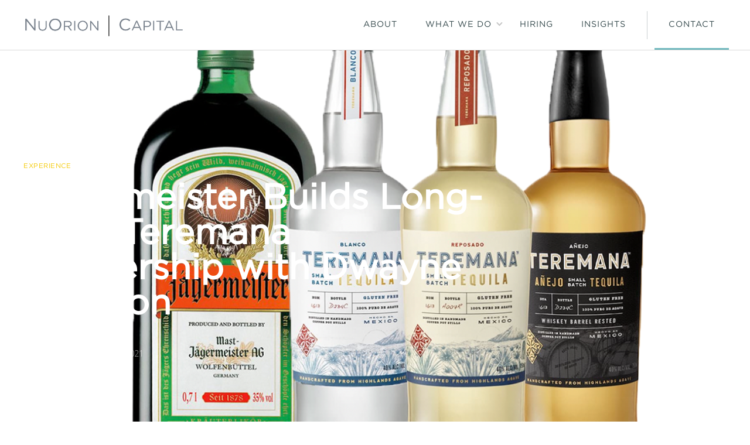

--- FILE ---
content_type: text/html; charset=utf-8
request_url: https://www.nuorioncapital.com/materials/nuorion-advises-jagermeister-on-teremana
body_size: 6516
content:
<!DOCTYPE html><!-- Last Published: Sun Oct 06 2024 20:15:58 GMT+0000 (Coordinated Universal Time) --><html data-wf-domain="www.nuorioncapital.com" data-wf-page="648e19faa95aac60968fdf16" data-wf-site="6259d950903a47d02eafe443" data-wf-collection="648e19faa95aac60968fdf28" data-wf-item-slug="nuorion-advises-jagermeister-on-teremana"><head><meta charset="utf-8"/><title>Jägermeister Builds Long-Term Teremana Partnership with Dwayne Johnson | Insights from NuOrion Capital</title><meta content="Discover insights on Jägermeister Builds Long-Term Teremana Partnership with Dwayne Johnson and how it impacts the Consumer Products and Retail sectors. Read more on NuOrion Capital." name="description"/><meta content="Jägermeister Builds Long-Term Teremana Partnership with Dwayne Johnson | Insights from NuOrion Capital" property="og:title"/><meta content="Discover insights on Jägermeister Builds Long-Term Teremana Partnership with Dwayne Johnson and how it impacts the Consumer Products and Retail sectors. Read more on NuOrion Capital." property="og:description"/><meta content="https://cdn.prod.website-files.com/6259d950903a4730f9afe446/626d6f5d8a8d163cf5fbc92c_Teremana.png" property="og:image"/><meta content="Jägermeister Builds Long-Term Teremana Partnership with Dwayne Johnson | Insights from NuOrion Capital" property="twitter:title"/><meta content="Discover insights on Jägermeister Builds Long-Term Teremana Partnership with Dwayne Johnson and how it impacts the Consumer Products and Retail sectors. Read more on NuOrion Capital." property="twitter:description"/><meta content="https://cdn.prod.website-files.com/6259d950903a4730f9afe446/626d6f5d8a8d163cf5fbc92c_Teremana.png" property="twitter:image"/><meta property="og:type" content="website"/><meta content="summary_large_image" name="twitter:card"/><meta content="width=device-width, initial-scale=1" name="viewport"/><meta content="Kqq2wxaeig9EFf0gkCcmeoysx7rP2jZEQv3wBuP7ztM" name="google-site-verification"/><link href="https://cdn.prod.website-files.com/6259d950903a47d02eafe443/css/120372-16d33df9604828ff.webflow.50d3bbd8b.min.css" rel="stylesheet" type="text/css"/><link href="https://fonts.googleapis.com" rel="preconnect"/><link href="https://fonts.gstatic.com" rel="preconnect" crossorigin="anonymous"/><script src="https://ajax.googleapis.com/ajax/libs/webfont/1.6.26/webfont.js" type="text/javascript"></script><script type="text/javascript">WebFont.load({  google: {    families: ["Open Sans:300,300italic,400,400italic,600,600italic,700,700italic,800,800italic","Roboto:100,300,regular,500,700","Roboto Condensed:300,regular,700"]  }});</script><script type="text/javascript">!function(o,c){var n=c.documentElement,t=" w-mod-";n.className+=t+"js",("ontouchstart"in o||o.DocumentTouch&&c instanceof DocumentTouch)&&(n.className+=t+"touch")}(window,document);</script><link href="https://cdn.prod.website-files.com/6259d950903a47d02eafe443/62b771379b109adf7a421099_Fav.png" rel="shortcut icon" type="image/x-icon"/><link href="https://cdn.prod.website-files.com/6259d950903a47d02eafe443/62e709c75598761a34125705_Capital_Logo-stacked.png" rel="apple-touch-icon"/><link href="https://www.nuorioncapital.com/materials/nuorion-advises-jagermeister-on-teremana" rel="canonical"/><script async="" src="https://www.googletagmanager.com/gtag/js?id=G-YJQVCY9HVE"></script><script type="text/javascript">window.dataLayer = window.dataLayer || [];function gtag(){dataLayer.push(arguments);}gtag('js', new Date());gtag('config', 'G-YJQVCY9HVE', {'anonymize_ip': false});</script><script type='text/javascript' src='https://platform-api.sharethis.com/js/sharethis.js#property=66e59b824a9f71001934c50d&product=inline-share-buttons' async='async'></script></head><body><div class="page-wrapper"><div data-animation="default" data-collapse="medium" data-duration="400" data-easing="ease" data-easing2="ease" role="banner" class="navbar w-nav"><div class="container w-container"><a href="/" class="brand w-nav-brand"><img src="https://cdn.prod.website-files.com/6259d950903a47d02eafe443/625d59640bbd858a280ae8e9_Capital_Logo1a.png" loading="lazy" width="282" sizes="282px" alt="" srcset="https://cdn.prod.website-files.com/6259d950903a47d02eafe443/625d59640bbd858a280ae8e9_Capital_Logo1a-p-500.png 500w, https://cdn.prod.website-files.com/6259d950903a47d02eafe443/625d59640bbd858a280ae8e9_Capital_Logo1a.png 881w"/></a><nav role="navigation" class="nav-menu w-nav-menu"><a href="/about" class="nav-link w-nav-link">about</a><div data-hover="true" data-delay="0" class="dropdown w-dropdown"><div class="nav-link w-dropdown-toggle"><div class="icon w-icon-dropdown-toggle"></div><div>What We do</div></div><nav class="dropdown-list w-dropdown-list"><div class="w-dyn-list"><div role="list" class="w-dyn-items"><div role="listitem" class="w-dyn-item"><a href="/what-we-do/advisory" class="dropdown-link w-dropdown-link">M&amp;A and Capital Solutions</a></div><div role="listitem" class="w-dyn-item"><a href="/what-we-do/portfolio" class="dropdown-link w-dropdown-link">Investing in brands</a></div><div role="listitem" class="w-dyn-item"><a href="/what-we-do/business-transformation" class="dropdown-link w-dropdown-link">Business transformation</a></div><div role="listitem" class="w-dyn-item"><a href="/what-we-do/digitally-native-celebrity-brands" class="dropdown-link w-dropdown-link">Digitally native and celebrity brands</a></div></div></div></nav></div><a href="/hiring" class="nav-link w-nav-link">hiring</a><a href="/news-insight" class="nav-link w-nav-link">insights</a><div class="nav-line"></div><a href="/contact" class="nav-link contact-nav w-nav-link">contact</a></nav><div data-w-id="19f59d25-e371-7b0f-1eec-3fd31be0aceb" class="menu-button-2 w-nav-button"><div class="ham-wrap"><div class="ham-line-top"></div><div class="ham-line-middle"></div><div class="ham-line-bottom"></div></div></div></div></div><div class="main-wrapper"><section style="background-image:url(&quot;https://cdn.prod.website-files.com/6259d950903a4730f9afe446/626d6f5d8a8d163cf5fbc92c_Teremana.png&quot;)" class="inside-hero-section"><div class="page-padding"><div class="container-large"><div class="padding-vertical padding-xhuge"><div class="inside-hero-wrap"><div class="margin-bottom margin-small"><div class="tag-category">Experience</div></div><div class="margin-bottom margin-large"><h1 class="text-color-white">Jägermeister Builds Long-Term Teremana Partnership with Dwayne Johnson</h1></div><div class="date-wrap"><div class="date-text right-space">Posted on:</div><div class="date-text">December 23, 2021</div></div></div></div></div></div><div class="filter-hero"></div></section><section class="blog-section"><div class="page-padding"><div class="container-medium"><div class="padding-vertical padding-xhuge padding-top-blog"><div class="w-richtext"><h5>NuOrion Partners, parent company of NuOrion Capital, in partnership with Spayne Lindsay &amp; Co. advised Jägermeister on their long-term tequila partnership with Dwayne &quot;The Rock&quot; Johnson. <a href="https://www.spaynelindsay.com/transactions/strategic-investment-in-teremana-tequila-by-jagermeister">See link to Spayne Lindsay deal announcement</a>.</h5><p>‍</p><h5>Teremana, one of the most successful spirits launches in history, shipped its first case in March 2021 and achieved 600,000 cases within two years.</h5><p>‍</p><p>‍</p><div class="w-embed w-script"><blockquote class="instagram-media" data-instgrm-captioned data-instgrm-permalink="https://www.instagram.com/tv/CX4CQEvFabb/?utm_source=ig_embed&amp;utm_campaign=loading" data-instgrm-version="14" style=" background:#FFF; border:0; border-radius:3px; box-shadow:0 0 1px 0 rgba(0,0,0,0.5),0 1px 10px 0 rgba(0,0,0,0.15); margin: 1px; max-width:540px; min-width:326px; padding:0; width:99.375%; width:-webkit-calc(100% - 2px); width:calc(100% - 2px);"><div style="padding:16px;"> <a href="https://www.instagram.com/tv/CX4CQEvFabb/?utm_source=ig_embed&amp;utm_campaign=loading" style=" background:#FFFFFF; line-height:0; padding:0 0; text-align:center; text-decoration:none; width:100%;" target="_blank"> <div style=" display: flex; flex-direction: row; align-items: center;"> <div style="background-color: #F4F4F4; border-radius: 50%; flex-grow: 0; height: 40px; margin-right: 14px; width: 40px;"></div> <div style="display: flex; flex-direction: column; flex-grow: 1; justify-content: center;"> <div style=" background-color: #F4F4F4; border-radius: 4px; flex-grow: 0; height: 14px; margin-bottom: 6px; width: 100px;"></div> <div style=" background-color: #F4F4F4; border-radius: 4px; flex-grow: 0; height: 14px; width: 60px;"></div></div></div><div style="padding: 19% 0;"></div> <div style="display:block; height:50px; margin:0 auto 12px; width:50px;"><svg width="50px" height="50px" viewBox="0 0 60 60" version="1.1" xmlns="https://www.w3.org/2000/svg" xmlns:xlink="https://www.w3.org/1999/xlink"><g stroke="none" stroke-width="1" fill="none" fill-rule="evenodd"><g transform="translate(-511.000000, -20.000000)" fill="#000000"><g><path d="M556.869,30.41 C554.814,30.41 553.148,32.076 553.148,34.131 C553.148,36.186 554.814,37.852 556.869,37.852 C558.924,37.852 560.59,36.186 560.59,34.131 C560.59,32.076 558.924,30.41 556.869,30.41 M541,60.657 C535.114,60.657 530.342,55.887 530.342,50 C530.342,44.114 535.114,39.342 541,39.342 C546.887,39.342 551.658,44.114 551.658,50 C551.658,55.887 546.887,60.657 541,60.657 M541,33.886 C532.1,33.886 524.886,41.1 524.886,50 C524.886,58.899 532.1,66.113 541,66.113 C549.9,66.113 557.115,58.899 557.115,50 C557.115,41.1 549.9,33.886 541,33.886 M565.378,62.101 C565.244,65.022 564.756,66.606 564.346,67.663 C563.803,69.06 563.154,70.057 562.106,71.106 C561.058,72.155 560.06,72.803 558.662,73.347 C557.607,73.757 556.021,74.244 553.102,74.378 C549.944,74.521 548.997,74.552 541,74.552 C533.003,74.552 532.056,74.521 528.898,74.378 C525.979,74.244 524.393,73.757 523.338,73.347 C521.94,72.803 520.942,72.155 519.894,71.106 C518.846,70.057 518.197,69.06 517.654,67.663 C517.244,66.606 516.755,65.022 516.623,62.101 C516.479,58.943 516.448,57.996 516.448,50 C516.448,42.003 516.479,41.056 516.623,37.899 C516.755,34.978 517.244,33.391 517.654,32.338 C518.197,30.938 518.846,29.942 519.894,28.894 C520.942,27.846 521.94,27.196 523.338,26.654 C524.393,26.244 525.979,25.756 528.898,25.623 C532.057,25.479 533.004,25.448 541,25.448 C548.997,25.448 549.943,25.479 553.102,25.623 C556.021,25.756 557.607,26.244 558.662,26.654 C560.06,27.196 561.058,27.846 562.106,28.894 C563.154,29.942 563.803,30.938 564.346,32.338 C564.756,33.391 565.244,34.978 565.378,37.899 C565.522,41.056 565.552,42.003 565.552,50 C565.552,57.996 565.522,58.943 565.378,62.101 M570.82,37.631 C570.674,34.438 570.167,32.258 569.425,30.349 C568.659,28.377 567.633,26.702 565.965,25.035 C564.297,23.368 562.623,22.342 560.652,21.575 C558.743,20.834 556.562,20.326 553.369,20.18 C550.169,20.033 549.148,20 541,20 C532.853,20 531.831,20.033 528.631,20.18 C525.438,20.326 523.257,20.834 521.349,21.575 C519.376,22.342 517.703,23.368 516.035,25.035 C514.368,26.702 513.342,28.377 512.574,30.349 C511.834,32.258 511.326,34.438 511.181,37.631 C511.035,40.831 511,41.851 511,50 C511,58.147 511.035,59.17 511.181,62.369 C511.326,65.562 511.834,67.743 512.574,69.651 C513.342,71.625 514.368,73.296 516.035,74.965 C517.703,76.634 519.376,77.658 521.349,78.425 C523.257,79.167 525.438,79.673 528.631,79.82 C531.831,79.965 532.853,80.001 541,80.001 C549.148,80.001 550.169,79.965 553.369,79.82 C556.562,79.673 558.743,79.167 560.652,78.425 C562.623,77.658 564.297,76.634 565.965,74.965 C567.633,73.296 568.659,71.625 569.425,69.651 C570.167,67.743 570.674,65.562 570.82,62.369 C570.966,59.17 571,58.147 571,50 C571,41.851 570.966,40.831 570.82,37.631"></path></g></g></g></svg></div><div style="padding-top: 8px;"> <div style=" color:#3897f0; font-family:Arial,sans-serif; font-size:14px; font-style:normal; font-weight:550; line-height:18px;">View this post on Instagram</div></div><div style="padding: 12.5% 0;"></div> <div style="display: flex; flex-direction: row; margin-bottom: 14px; align-items: center;"><div> <div style="background-color: #F4F4F4; border-radius: 50%; height: 12.5px; width: 12.5px; transform: translateX(0px) translateY(7px);"></div> <div style="background-color: #F4F4F4; height: 12.5px; transform: rotate(-45deg) translateX(3px) translateY(1px); width: 12.5px; flex-grow: 0; margin-right: 14px; margin-left: 2px;"></div> <div style="background-color: #F4F4F4; border-radius: 50%; height: 12.5px; width: 12.5px; transform: translateX(9px) translateY(-18px);"></div></div><div style="margin-left: 8px;"> <div style=" background-color: #F4F4F4; border-radius: 50%; flex-grow: 0; height: 20px; width: 20px;"></div> <div style=" width: 0; height: 0; border-top: 2px solid transparent; border-left: 6px solid #f4f4f4; border-bottom: 2px solid transparent; transform: translateX(16px) translateY(-4px) rotate(30deg)"></div></div><div style="margin-left: auto;"> <div style=" width: 0px; border-top: 8px solid #F4F4F4; border-right: 8px solid transparent; transform: translateY(16px);"></div> <div style=" background-color: #F4F4F4; flex-grow: 0; height: 12px; width: 16px; transform: translateY(-4px);"></div> <div style=" width: 0; height: 0; border-top: 8px solid #F4F4F4; border-left: 8px solid transparent; transform: translateY(-4px) translateX(8px);"></div></div></div> <div style="display: flex; flex-direction: column; flex-grow: 1; justify-content: center; margin-bottom: 24px;"> <div style=" background-color: #F4F4F4; border-radius: 4px; flex-grow: 0; height: 14px; margin-bottom: 6px; width: 224px;"></div> <div style=" background-color: #F4F4F4; border-radius: 4px; flex-grow: 0; height: 14px; width: 144px;"></div></div></a><p style=" color:#c9c8cd; font-family:Arial,sans-serif; font-size:14px; line-height:17px; margin-bottom:0; margin-top:8px; overflow:hidden; padding:8px 0 7px; text-align:center; text-overflow:ellipsis; white-space:nowrap;"><a href="https://www.instagram.com/tv/CX4CQEvFabb/?utm_source=ig_embed&amp;utm_campaign=loading" style=" color:#c9c8cd; font-family:Arial,sans-serif; font-size:14px; font-style:normal; font-weight:normal; line-height:17px; text-decoration:none;" target="_blank">A post shared by therock (@therock)</a></p></div></blockquote> <script async src="//www.instagram.com/embed.js"></script></div><div class="w-embed w-script"><blockquote class="instagram-media" data-instgrm-captioned data-instgrm-permalink="https://www.instagram.com/p/CYYeKiLLDT3/?utm_source=ig_embed&amp;utm_campaign=loading" data-instgrm-version="14" style=" background:#FFF; border:0; border-radius:3px; box-shadow:0 0 1px 0 rgba(0,0,0,0.5),0 1px 10px 0 rgba(0,0,0,0.15); margin: 1px; max-width:540px; min-width:326px; padding:0; width:99.375%; width:-webkit-calc(100% - 2px); width:calc(100% - 2px);"><div style="padding:16px;"> <a href="https://www.instagram.com/p/CYYeKiLLDT3/?utm_source=ig_embed&amp;utm_campaign=loading" style=" background:#FFFFFF; line-height:0; padding:0 0; text-align:center; text-decoration:none; width:100%;" target="_blank"> <div style=" display: flex; flex-direction: row; align-items: center;"> <div style="background-color: #F4F4F4; border-radius: 50%; flex-grow: 0; height: 40px; margin-right: 14px; width: 40px;"></div> <div style="display: flex; flex-direction: column; flex-grow: 1; justify-content: center;"> <div style=" background-color: #F4F4F4; border-radius: 4px; flex-grow: 0; height: 14px; margin-bottom: 6px; width: 100px;"></div> <div style=" background-color: #F4F4F4; border-radius: 4px; flex-grow: 0; height: 14px; width: 60px;"></div></div></div><div style="padding: 19% 0;"></div> <div style="display:block; height:50px; margin:0 auto 12px; width:50px;"><svg width="50px" height="50px" viewBox="0 0 60 60" version="1.1" xmlns="https://www.w3.org/2000/svg" xmlns:xlink="https://www.w3.org/1999/xlink"><g stroke="none" stroke-width="1" fill="none" fill-rule="evenodd"><g transform="translate(-511.000000, -20.000000)" fill="#000000"><g><path d="M556.869,30.41 C554.814,30.41 553.148,32.076 553.148,34.131 C553.148,36.186 554.814,37.852 556.869,37.852 C558.924,37.852 560.59,36.186 560.59,34.131 C560.59,32.076 558.924,30.41 556.869,30.41 M541,60.657 C535.114,60.657 530.342,55.887 530.342,50 C530.342,44.114 535.114,39.342 541,39.342 C546.887,39.342 551.658,44.114 551.658,50 C551.658,55.887 546.887,60.657 541,60.657 M541,33.886 C532.1,33.886 524.886,41.1 524.886,50 C524.886,58.899 532.1,66.113 541,66.113 C549.9,66.113 557.115,58.899 557.115,50 C557.115,41.1 549.9,33.886 541,33.886 M565.378,62.101 C565.244,65.022 564.756,66.606 564.346,67.663 C563.803,69.06 563.154,70.057 562.106,71.106 C561.058,72.155 560.06,72.803 558.662,73.347 C557.607,73.757 556.021,74.244 553.102,74.378 C549.944,74.521 548.997,74.552 541,74.552 C533.003,74.552 532.056,74.521 528.898,74.378 C525.979,74.244 524.393,73.757 523.338,73.347 C521.94,72.803 520.942,72.155 519.894,71.106 C518.846,70.057 518.197,69.06 517.654,67.663 C517.244,66.606 516.755,65.022 516.623,62.101 C516.479,58.943 516.448,57.996 516.448,50 C516.448,42.003 516.479,41.056 516.623,37.899 C516.755,34.978 517.244,33.391 517.654,32.338 C518.197,30.938 518.846,29.942 519.894,28.894 C520.942,27.846 521.94,27.196 523.338,26.654 C524.393,26.244 525.979,25.756 528.898,25.623 C532.057,25.479 533.004,25.448 541,25.448 C548.997,25.448 549.943,25.479 553.102,25.623 C556.021,25.756 557.607,26.244 558.662,26.654 C560.06,27.196 561.058,27.846 562.106,28.894 C563.154,29.942 563.803,30.938 564.346,32.338 C564.756,33.391 565.244,34.978 565.378,37.899 C565.522,41.056 565.552,42.003 565.552,50 C565.552,57.996 565.522,58.943 565.378,62.101 M570.82,37.631 C570.674,34.438 570.167,32.258 569.425,30.349 C568.659,28.377 567.633,26.702 565.965,25.035 C564.297,23.368 562.623,22.342 560.652,21.575 C558.743,20.834 556.562,20.326 553.369,20.18 C550.169,20.033 549.148,20 541,20 C532.853,20 531.831,20.033 528.631,20.18 C525.438,20.326 523.257,20.834 521.349,21.575 C519.376,22.342 517.703,23.368 516.035,25.035 C514.368,26.702 513.342,28.377 512.574,30.349 C511.834,32.258 511.326,34.438 511.181,37.631 C511.035,40.831 511,41.851 511,50 C511,58.147 511.035,59.17 511.181,62.369 C511.326,65.562 511.834,67.743 512.574,69.651 C513.342,71.625 514.368,73.296 516.035,74.965 C517.703,76.634 519.376,77.658 521.349,78.425 C523.257,79.167 525.438,79.673 528.631,79.82 C531.831,79.965 532.853,80.001 541,80.001 C549.148,80.001 550.169,79.965 553.369,79.82 C556.562,79.673 558.743,79.167 560.652,78.425 C562.623,77.658 564.297,76.634 565.965,74.965 C567.633,73.296 568.659,71.625 569.425,69.651 C570.167,67.743 570.674,65.562 570.82,62.369 C570.966,59.17 571,58.147 571,50 C571,41.851 570.966,40.831 570.82,37.631"></path></g></g></g></svg></div><div style="padding-top: 8px;"> <div style=" color:#3897f0; font-family:Arial,sans-serif; font-size:14px; font-style:normal; font-weight:550; line-height:18px;">View this post on Instagram</div></div><div style="padding: 12.5% 0;"></div> <div style="display: flex; flex-direction: row; margin-bottom: 14px; align-items: center;"><div> <div style="background-color: #F4F4F4; border-radius: 50%; height: 12.5px; width: 12.5px; transform: translateX(0px) translateY(7px);"></div> <div style="background-color: #F4F4F4; height: 12.5px; transform: rotate(-45deg) translateX(3px) translateY(1px); width: 12.5px; flex-grow: 0; margin-right: 14px; margin-left: 2px;"></div> <div style="background-color: #F4F4F4; border-radius: 50%; height: 12.5px; width: 12.5px; transform: translateX(9px) translateY(-18px);"></div></div><div style="margin-left: 8px;"> <div style=" background-color: #F4F4F4; border-radius: 50%; flex-grow: 0; height: 20px; width: 20px;"></div> <div style=" width: 0; height: 0; border-top: 2px solid transparent; border-left: 6px solid #f4f4f4; border-bottom: 2px solid transparent; transform: translateX(16px) translateY(-4px) rotate(30deg)"></div></div><div style="margin-left: auto;"> <div style=" width: 0px; border-top: 8px solid #F4F4F4; border-right: 8px solid transparent; transform: translateY(16px);"></div> <div style=" background-color: #F4F4F4; flex-grow: 0; height: 12px; width: 16px; transform: translateY(-4px);"></div> <div style=" width: 0; height: 0; border-top: 8px solid #F4F4F4; border-left: 8px solid transparent; transform: translateY(-4px) translateX(8px);"></div></div></div> <div style="display: flex; flex-direction: column; flex-grow: 1; justify-content: center; margin-bottom: 24px;"> <div style=" background-color: #F4F4F4; border-radius: 4px; flex-grow: 0; height: 14px; margin-bottom: 6px; width: 224px;"></div> <div style=" background-color: #F4F4F4; border-radius: 4px; flex-grow: 0; height: 14px; width: 144px;"></div></div></a><p style=" color:#c9c8cd; font-family:Arial,sans-serif; font-size:14px; line-height:17px; margin-bottom:0; margin-top:8px; overflow:hidden; padding:8px 0 7px; text-align:center; text-overflow:ellipsis; white-space:nowrap;"><a href="https://www.instagram.com/p/CYYeKiLLDT3/?utm_source=ig_embed&amp;utm_campaign=loading" style=" color:#c9c8cd; font-family:Arial,sans-serif; font-size:14px; font-style:normal; font-weight:normal; line-height:17px; text-decoration:none;" target="_blank">A post shared by therock (@therock)</a></p></div></blockquote> <script async src="//www.instagram.com/embed.js"></script></div></div><div class="w-embed"><!-- ShareThis BEGIN --><div class="sharethis-inline-share-buttons"></div><!-- ShareThis END --></div></div></div></div></section><section class="news-insight-section"><div class="page-padding"><div class="container-large"><div class="padding-vertical padding-xhuge"><div class="nesws-title-wrap margin-bottom margin-large"><h2 class="text-color-primary">Articles of interest</h2><a href="/categories/deals" class="primary-button on-white-v w-inline-block"><div>VIEW ALL</div><img src="https://cdn.prod.website-files.com/6259d950903a47d02eafe443/6259d950903a47319fafe485_Polygon%201.svg" loading="lazy" alt=""/></a></div><div class="blog-cms w-dyn-list"><div role="list" class="collection-list w-dyn-items"><div role="listitem" class="w-dyn-item"><div data-w-id="0dc79d16-4585-3f00-bc65-6270559aa6f2" class="news-item"><a style="background-image:url(&quot;https://cdn.prod.website-files.com/6259d950903a4730f9afe446/66eb3587846fdcf2508dffc2_deliciously%20ella-%20Spayne%20Lindsay.png&quot;)" href="/materials/deliciously-ella-sold-to-hero-group" class="news-thumb w-inline-block"></a><a href="/materials/deliciously-ella-sold-to-hero-group" class="news-content w-inline-block"><div class="tag-wrap"><div>Experience</div></div><h5 class="margin-bottom margin-small text-color-primary">Deliciously Ella Sold to Hero Group</h5><div class="secondary-button learn-more-v"><div>LEARN MORE</div><img src="https://cdn.prod.website-files.com/6259d950903a47d02eafe443/6259d950903a47319fafe485_Polygon%201.svg" loading="lazy" alt="" class="arrow-icon"/></div></a></div></div><div role="listitem" class="w-dyn-item"><div data-w-id="0dc79d16-4585-3f00-bc65-6270559aa6f2" class="news-item"><a style="background-image:url(&quot;https://cdn.prod.website-files.com/6259d950903a4730f9afe446/66b61a3ee142643d097e8946_RV.jpg&quot;)" href="/materials/nuorion-advised-open-road-resorts" class="news-thumb w-inline-block"></a><a href="/materials/nuorion-advised-open-road-resorts" class="news-content w-inline-block"><div class="tag-wrap"><div>Experience</div></div><h5 class="margin-bottom margin-small text-color-primary">NuOrion advised Open Road Resorts</h5><div class="secondary-button learn-more-v"><div>LEARN MORE</div><img src="https://cdn.prod.website-files.com/6259d950903a47d02eafe443/6259d950903a47319fafe485_Polygon%201.svg" loading="lazy" alt="" class="arrow-icon"/></div></a></div></div><div role="listitem" class="w-dyn-item"><div data-w-id="0dc79d16-4585-3f00-bc65-6270559aa6f2" class="news-item"><a style="background-image:url(&quot;https://cdn.prod.website-files.com/6259d950903a4730f9afe446/6618eaa3165ac5538dd29db9_SR_2024f.png&quot;)" href="/materials/mccain-foods-acquires-strong-roots" class="news-thumb w-inline-block"></a><a href="/materials/mccain-foods-acquires-strong-roots" class="news-content w-inline-block"><div class="tag-wrap"><div>Experience</div></div><h5 class="margin-bottom margin-small text-color-primary">McCain Foods acquires Strong Roots</h5><div class="secondary-button learn-more-v"><div>LEARN MORE</div><img src="https://cdn.prod.website-files.com/6259d950903a47d02eafe443/6259d950903a47319fafe485_Polygon%201.svg" loading="lazy" alt="" class="arrow-icon"/></div></a></div></div><div role="listitem" class="w-dyn-item"><div data-w-id="0dc79d16-4585-3f00-bc65-6270559aa6f2" class="news-item"><a style="background-image:url(&quot;https://cdn.prod.website-files.com/6259d950903a4730f9afe446/626d6f5d8a8d163cf5fbc92c_Teremana.png&quot;)" href="/materials/nuorion-advises-jagermeister-on-teremana" aria-current="page" class="news-thumb w-inline-block w--current"></a><a href="/materials/nuorion-advises-jagermeister-on-teremana" aria-current="page" class="news-content w-inline-block w--current"><div class="tag-wrap"><div>Experience</div></div><h5 class="margin-bottom margin-small text-color-primary">Jägermeister Builds Long-Term Teremana Partnership with Dwayne Johnson</h5><div class="secondary-button learn-more-v"><div>LEARN MORE</div><img src="https://cdn.prod.website-files.com/6259d950903a47d02eafe443/6259d950903a47319fafe485_Polygon%201.svg" loading="lazy" alt="" class="arrow-icon"/></div></a></div></div></div></div></div></div></div></section><section class="footer-section"><div class="page-padding"><div class="container-large"><div class="padding-vertical padding-large"><div class="w-layout-grid footer-grid"><div id="w-node-e3f5da35-8f86-364d-07e8-8e1f25b9f97c-25b9f977" class="footer-logo"><img src="https://cdn.prod.website-files.com/6259d950903a47d02eafe443/626d3787e389ab7e2e3497b5_Capital_Logo1Invb.png" loading="lazy" sizes="250px" srcset="https://cdn.prod.website-files.com/6259d950903a47d02eafe443/626d3787e389ab7e2e3497b5_Capital_Logo1Invb-p-500.png 500w, https://cdn.prod.website-files.com/6259d950903a47d02eafe443/626d3787e389ab7e2e3497b5_Capital_Logo1Invb.png 881w" alt="" class="f-logo"/><p class="text-size-small text-color-white-faded">NuOrion Capital, LLC is an SEC registered broker dealer and member of <a href="https://brokercheck.finra.org" target="_blank">FINRA </a>and <a href="https://www.sipc.org">SIPC</a>.<br/></p></div><div id="w-node-e3f5da35-8f86-364d-07e8-8e1f25b9f98e-25b9f977" class="footer-link-wrap"><a href="/about" class="link">About</a><a href="/hiring" class="link">Hiring</a><a href="/news-insight" class="link">Insights</a><a href="/contact" class="link">Contact</a><div class="social-media-wrap"><a href="#" class="link-block hide w-inline-block"><img src="https://cdn.prod.website-files.com/6259d950903a47d02eafe443/6259d950903a475874afe483_Subtract.svg" loading="lazy" alt=""/></a><a href="#" class="link-block hide w-inline-block"><img src="https://cdn.prod.website-files.com/6259d950903a47d02eafe443/6259d950903a473614afe486_XMLID_18_.svg" loading="lazy" alt=""/></a><a href="#" class="link-block w-inline-block"><img src="https://cdn.prod.website-files.com/6259d950903a47d02eafe443/6259d950903a47e269afe482_XMLID_6_.svg" loading="lazy" width="14" alt=""/></a><a href="#" class="link-block w-inline-block"><img src="https://cdn.prod.website-files.com/6259d950903a47d02eafe443/6259d950903a475bdaafe47d_XMLID_2_.svg" loading="lazy" width="14" alt=""/></a></div></div><div id="w-node-e3f5da35-8f86-364d-07e8-8e1f25b9f9a4-25b9f977" class="copyright-wrap"><p class="text-size-tiny text-color-white-faded">Copyright 2022-2024 NuOrion Capital, LLC. All Rights Reserved.</p><div class="policy-link-wrap"><a href="https://cdn.prod.website-files.com/6259d950903a47d02eafe443/65679004a94045cf7a700ee2_BCP.pdf" class="link text-color-green">Business Continuity Plan</a></div></div></div></div></div></div></section></div></div><script src="https://d3e54v103j8qbb.cloudfront.net/js/jquery-3.5.1.min.dc5e7f18c8.js?site=6259d950903a47d02eafe443" type="text/javascript" integrity="sha256-9/aliU8dGd2tb6OSsuzixeV4y/faTqgFtohetphbbj0=" crossorigin="anonymous"></script><script src="https://cdn.prod.website-files.com/6259d950903a47d02eafe443/js/webflow.d9da4672d.js" type="text/javascript"></script></body></html>

--- FILE ---
content_type: text/css
request_url: https://cdn.prod.website-files.com/6259d950903a47d02eafe443/css/120372-16d33df9604828ff.webflow.50d3bbd8b.min.css
body_size: 15091
content:
html{-webkit-text-size-adjust:100%;-ms-text-size-adjust:100%;font-family:sans-serif}body{margin:0}article,aside,details,figcaption,figure,footer,header,hgroup,main,menu,nav,section,summary{display:block}audio,canvas,progress,video{vertical-align:baseline;display:inline-block}audio:not([controls]){height:0;display:none}[hidden],template{display:none}a{background-color:#0000}a:active,a:hover{outline:0}abbr[title]{border-bottom:1px dotted}b,strong{font-weight:700}dfn{font-style:italic}h1{margin:.67em 0;font-size:2em}mark{color:#000;background:#ff0}small{font-size:80%}sub,sup{vertical-align:baseline;font-size:75%;line-height:0;position:relative}sup{top:-.5em}sub{bottom:-.25em}img{border:0}svg:not(:root){overflow:hidden}hr{box-sizing:content-box;height:0}pre{overflow:auto}code,kbd,pre,samp{font-family:monospace;font-size:1em}button,input,optgroup,select,textarea{color:inherit;font:inherit;margin:0}button{overflow:visible}button,select{text-transform:none}button,html input[type=button],input[type=reset]{-webkit-appearance:button;cursor:pointer}button[disabled],html input[disabled]{cursor:default}button::-moz-focus-inner,input::-moz-focus-inner{border:0;padding:0}input{line-height:normal}input[type=checkbox],input[type=radio]{box-sizing:border-box;padding:0}input[type=number]::-webkit-inner-spin-button,input[type=number]::-webkit-outer-spin-button{height:auto}input[type=search]{-webkit-appearance:none}input[type=search]::-webkit-search-cancel-button,input[type=search]::-webkit-search-decoration{-webkit-appearance:none}legend{border:0;padding:0}textarea{overflow:auto}optgroup{font-weight:700}table{border-collapse:collapse;border-spacing:0}td,th{padding:0}@font-face{font-family:webflow-icons;src:url([data-uri])format("truetype");font-weight:400;font-style:normal}[class^=w-icon-],[class*=\ w-icon-]{speak:none;font-variant:normal;text-transform:none;-webkit-font-smoothing:antialiased;-moz-osx-font-smoothing:grayscale;font-style:normal;font-weight:400;line-height:1;font-family:webflow-icons!important}.w-icon-slider-right:before{content:""}.w-icon-slider-left:before{content:""}.w-icon-nav-menu:before{content:""}.w-icon-arrow-down:before,.w-icon-dropdown-toggle:before{content:""}.w-icon-file-upload-remove:before{content:""}.w-icon-file-upload-icon:before{content:""}*{box-sizing:border-box}html{height:100%}body{color:#333;background-color:#fff;min-height:100%;margin:0;font-family:Arial,sans-serif;font-size:14px;line-height:20px}img{vertical-align:middle;max-width:100%;display:inline-block}html.w-mod-touch *{background-attachment:scroll!important}.w-block{display:block}.w-inline-block{max-width:100%;display:inline-block}.w-clearfix:before,.w-clearfix:after{content:" ";grid-area:1/1/2/2;display:table}.w-clearfix:after{clear:both}.w-hidden{display:none}.w-button{color:#fff;line-height:inherit;cursor:pointer;background-color:#3898ec;border:0;border-radius:0;padding:9px 15px;text-decoration:none;display:inline-block}input.w-button{-webkit-appearance:button}html[data-w-dynpage] [data-w-cloak]{color:#0000!important}.w-code-block{margin:unset}pre.w-code-block code{all:inherit}.w-optimization{display:contents}.w-webflow-badge,.w-webflow-badge *{z-index:auto;visibility:visible;box-sizing:border-box;float:none;clear:none;box-shadow:none;opacity:1;direction:ltr;font-family:inherit;font-weight:inherit;color:inherit;font-size:inherit;line-height:inherit;font-style:inherit;font-variant:inherit;text-align:inherit;letter-spacing:inherit;-webkit-text-decoration:inherit;text-decoration:inherit;text-indent:0;text-transform:inherit;text-shadow:none;font-smoothing:auto;vertical-align:baseline;cursor:inherit;white-space:inherit;word-break:normal;word-spacing:normal;word-wrap:normal;background:0 0;border:0 #0000;border-radius:0;width:auto;min-width:0;max-width:none;height:auto;min-height:0;max-height:none;margin:0;padding:0;list-style-type:disc;transition:none;display:block;position:static;inset:auto;overflow:visible;transform:none}.w-webflow-badge{white-space:nowrap;cursor:pointer;box-shadow:0 0 0 1px #0000001a,0 1px 3px #0000001a;visibility:visible!important;z-index:2147483647!important;color:#aaadb0!important;opacity:1!important;background-color:#fff!important;border-radius:3px!important;width:auto!important;height:auto!important;margin:0!important;padding:6px!important;font-size:12px!important;line-height:14px!important;text-decoration:none!important;display:inline-block!important;position:fixed!important;inset:auto 12px 12px auto!important;overflow:visible!important;transform:none!important}.w-webflow-badge>img{visibility:visible!important;opacity:1!important;vertical-align:middle!important;display:inline-block!important}h1,h2,h3,h4,h5,h6{margin-bottom:10px;font-weight:700}h1{margin-top:20px;font-size:38px;line-height:44px}h2{margin-top:20px;font-size:32px;line-height:36px}h3{margin-top:20px;font-size:24px;line-height:30px}h4{margin-top:10px;font-size:18px;line-height:24px}h5{margin-top:10px;font-size:14px;line-height:20px}h6{margin-top:10px;font-size:12px;line-height:18px}p{margin-top:0;margin-bottom:10px}blockquote{border-left:5px solid #e2e2e2;margin:0 0 10px;padding:10px 20px;font-size:18px;line-height:22px}figure{margin:0 0 10px}figcaption{text-align:center;margin-top:5px}ul,ol{margin-top:0;margin-bottom:10px;padding-left:40px}.w-list-unstyled{padding-left:0;list-style:none}.w-embed:before,.w-embed:after{content:" ";grid-area:1/1/2/2;display:table}.w-embed:after{clear:both}.w-video{width:100%;padding:0;position:relative}.w-video iframe,.w-video object,.w-video embed{border:none;width:100%;height:100%;position:absolute;top:0;left:0}fieldset{border:0;margin:0;padding:0}button,[type=button],[type=reset]{cursor:pointer;-webkit-appearance:button;border:0}.w-form{margin:0 0 15px}.w-form-done{text-align:center;background-color:#ddd;padding:20px;display:none}.w-form-fail{background-color:#ffdede;margin-top:10px;padding:10px;display:none}label{margin-bottom:5px;font-weight:700;display:block}.w-input,.w-select{color:#333;vertical-align:middle;background-color:#fff;border:1px solid #ccc;width:100%;height:38px;margin-bottom:10px;padding:8px 12px;font-size:14px;line-height:1.42857;display:block}.w-input::placeholder,.w-select::placeholder{color:#999}.w-input:focus,.w-select:focus{border-color:#3898ec;outline:0}.w-input[disabled],.w-select[disabled],.w-input[readonly],.w-select[readonly],fieldset[disabled] .w-input,fieldset[disabled] .w-select{cursor:not-allowed}.w-input[disabled]:not(.w-input-disabled),.w-select[disabled]:not(.w-input-disabled),.w-input[readonly],.w-select[readonly],fieldset[disabled]:not(.w-input-disabled) .w-input,fieldset[disabled]:not(.w-input-disabled) .w-select{background-color:#eee}textarea.w-input,textarea.w-select{height:auto}.w-select{background-color:#f3f3f3}.w-select[multiple]{height:auto}.w-form-label{cursor:pointer;margin-bottom:0;font-weight:400;display:inline-block}.w-radio{margin-bottom:5px;padding-left:20px;display:block}.w-radio:before,.w-radio:after{content:" ";grid-area:1/1/2/2;display:table}.w-radio:after{clear:both}.w-radio-input{float:left;margin:3px 0 0 -20px;line-height:normal}.w-file-upload{margin-bottom:10px;display:block}.w-file-upload-input{opacity:0;z-index:-100;width:.1px;height:.1px;position:absolute;overflow:hidden}.w-file-upload-default,.w-file-upload-uploading,.w-file-upload-success{color:#333;display:inline-block}.w-file-upload-error{margin-top:10px;display:block}.w-file-upload-default.w-hidden,.w-file-upload-uploading.w-hidden,.w-file-upload-error.w-hidden,.w-file-upload-success.w-hidden{display:none}.w-file-upload-uploading-btn{cursor:pointer;background-color:#fafafa;border:1px solid #ccc;margin:0;padding:8px 12px;font-size:14px;font-weight:400;display:flex}.w-file-upload-file{background-color:#fafafa;border:1px solid #ccc;flex-grow:1;justify-content:space-between;margin:0;padding:8px 9px 8px 11px;display:flex}.w-file-upload-file-name{font-size:14px;font-weight:400;display:block}.w-file-remove-link{cursor:pointer;width:auto;height:auto;margin-top:3px;margin-left:10px;padding:3px;display:block}.w-icon-file-upload-remove{margin:auto;font-size:10px}.w-file-upload-error-msg{color:#ea384c;padding:2px 0;display:inline-block}.w-file-upload-info{padding:0 12px;line-height:38px;display:inline-block}.w-file-upload-label{cursor:pointer;background-color:#fafafa;border:1px solid #ccc;margin:0;padding:8px 12px;font-size:14px;font-weight:400;display:inline-block}.w-icon-file-upload-icon,.w-icon-file-upload-uploading{width:20px;margin-right:8px;display:inline-block}.w-icon-file-upload-uploading{height:20px}.w-container{max-width:940px;margin-left:auto;margin-right:auto}.w-container:before,.w-container:after{content:" ";grid-area:1/1/2/2;display:table}.w-container:after{clear:both}.w-container .w-row{margin-left:-10px;margin-right:-10px}.w-row:before,.w-row:after{content:" ";grid-area:1/1/2/2;display:table}.w-row:after{clear:both}.w-row .w-row{margin-left:0;margin-right:0}.w-col{float:left;width:100%;min-height:1px;padding-left:10px;padding-right:10px;position:relative}.w-col .w-col{padding-left:0;padding-right:0}.w-col-1{width:8.33333%}.w-col-2{width:16.6667%}.w-col-3{width:25%}.w-col-4{width:33.3333%}.w-col-5{width:41.6667%}.w-col-6{width:50%}.w-col-7{width:58.3333%}.w-col-8{width:66.6667%}.w-col-9{width:75%}.w-col-10{width:83.3333%}.w-col-11{width:91.6667%}.w-col-12{width:100%}.w-hidden-main{display:none!important}@media screen and (max-width:991px){.w-container{max-width:728px}.w-hidden-main{display:inherit!important}.w-hidden-medium{display:none!important}.w-col-medium-1{width:8.33333%}.w-col-medium-2{width:16.6667%}.w-col-medium-3{width:25%}.w-col-medium-4{width:33.3333%}.w-col-medium-5{width:41.6667%}.w-col-medium-6{width:50%}.w-col-medium-7{width:58.3333%}.w-col-medium-8{width:66.6667%}.w-col-medium-9{width:75%}.w-col-medium-10{width:83.3333%}.w-col-medium-11{width:91.6667%}.w-col-medium-12{width:100%}.w-col-stack{width:100%;left:auto;right:auto}}@media screen and (max-width:767px){.w-hidden-main,.w-hidden-medium{display:inherit!important}.w-hidden-small{display:none!important}.w-row,.w-container .w-row{margin-left:0;margin-right:0}.w-col{width:100%;left:auto;right:auto}.w-col-small-1{width:8.33333%}.w-col-small-2{width:16.6667%}.w-col-small-3{width:25%}.w-col-small-4{width:33.3333%}.w-col-small-5{width:41.6667%}.w-col-small-6{width:50%}.w-col-small-7{width:58.3333%}.w-col-small-8{width:66.6667%}.w-col-small-9{width:75%}.w-col-small-10{width:83.3333%}.w-col-small-11{width:91.6667%}.w-col-small-12{width:100%}}@media screen and (max-width:479px){.w-container{max-width:none}.w-hidden-main,.w-hidden-medium,.w-hidden-small{display:inherit!important}.w-hidden-tiny{display:none!important}.w-col{width:100%}.w-col-tiny-1{width:8.33333%}.w-col-tiny-2{width:16.6667%}.w-col-tiny-3{width:25%}.w-col-tiny-4{width:33.3333%}.w-col-tiny-5{width:41.6667%}.w-col-tiny-6{width:50%}.w-col-tiny-7{width:58.3333%}.w-col-tiny-8{width:66.6667%}.w-col-tiny-9{width:75%}.w-col-tiny-10{width:83.3333%}.w-col-tiny-11{width:91.6667%}.w-col-tiny-12{width:100%}}.w-widget{position:relative}.w-widget-map{width:100%;height:400px}.w-widget-map label{width:auto;display:inline}.w-widget-map img{max-width:inherit}.w-widget-map .gm-style-iw{text-align:center}.w-widget-map .gm-style-iw>button{display:none!important}.w-widget-twitter{overflow:hidden}.w-widget-twitter-count-shim{vertical-align:top;text-align:center;background:#fff;border:1px solid #758696;border-radius:3px;width:28px;height:20px;display:inline-block;position:relative}.w-widget-twitter-count-shim *{pointer-events:none;-webkit-user-select:none;user-select:none}.w-widget-twitter-count-shim .w-widget-twitter-count-inner{text-align:center;color:#999;font-family:serif;font-size:15px;line-height:12px;position:relative}.w-widget-twitter-count-shim .w-widget-twitter-count-clear{display:block;position:relative}.w-widget-twitter-count-shim.w--large{width:36px;height:28px}.w-widget-twitter-count-shim.w--large .w-widget-twitter-count-inner{font-size:18px;line-height:18px}.w-widget-twitter-count-shim:not(.w--vertical){margin-left:5px;margin-right:8px}.w-widget-twitter-count-shim:not(.w--vertical).w--large{margin-left:6px}.w-widget-twitter-count-shim:not(.w--vertical):before,.w-widget-twitter-count-shim:not(.w--vertical):after{content:" ";pointer-events:none;border:solid #0000;width:0;height:0;position:absolute;top:50%;left:0}.w-widget-twitter-count-shim:not(.w--vertical):before{border-width:4px;border-color:#75869600 #5d6c7b #75869600 #75869600;margin-top:-4px;margin-left:-9px}.w-widget-twitter-count-shim:not(.w--vertical).w--large:before{border-width:5px;margin-top:-5px;margin-left:-10px}.w-widget-twitter-count-shim:not(.w--vertical):after{border-width:4px;border-color:#fff0 #fff #fff0 #fff0;margin-top:-4px;margin-left:-8px}.w-widget-twitter-count-shim:not(.w--vertical).w--large:after{border-width:5px;margin-top:-5px;margin-left:-9px}.w-widget-twitter-count-shim.w--vertical{width:61px;height:33px;margin-bottom:8px}.w-widget-twitter-count-shim.w--vertical:before,.w-widget-twitter-count-shim.w--vertical:after{content:" ";pointer-events:none;border:solid #0000;width:0;height:0;position:absolute;top:100%;left:50%}.w-widget-twitter-count-shim.w--vertical:before{border-width:5px;border-color:#5d6c7b #75869600 #75869600;margin-left:-5px}.w-widget-twitter-count-shim.w--vertical:after{border-width:4px;border-color:#fff #fff0 #fff0;margin-left:-4px}.w-widget-twitter-count-shim.w--vertical .w-widget-twitter-count-inner{font-size:18px;line-height:22px}.w-widget-twitter-count-shim.w--vertical.w--large{width:76px}.w-background-video{color:#fff;height:500px;position:relative;overflow:hidden}.w-background-video>video{object-fit:cover;z-index:-100;background-position:50%;background-size:cover;width:100%;height:100%;margin:auto;position:absolute;inset:-100%}.w-background-video>video::-webkit-media-controls-start-playback-button{-webkit-appearance:none;display:none!important}.w-background-video--control{background-color:#0000;padding:0;position:absolute;bottom:1em;right:1em}.w-background-video--control>[hidden]{display:none!important}.w-slider{text-align:center;clear:both;-webkit-tap-highlight-color:#0000;tap-highlight-color:#0000;background:#ddd;height:300px;position:relative}.w-slider-mask{z-index:1;white-space:nowrap;height:100%;display:block;position:relative;left:0;right:0;overflow:hidden}.w-slide{vertical-align:top;white-space:normal;text-align:left;width:100%;height:100%;display:inline-block;position:relative}.w-slider-nav{z-index:2;text-align:center;-webkit-tap-highlight-color:#0000;tap-highlight-color:#0000;height:40px;margin:auto;padding-top:10px;position:absolute;inset:auto 0 0}.w-slider-nav.w-round>div{border-radius:100%}.w-slider-nav.w-num>div{font-size:inherit;line-height:inherit;width:auto;height:auto;padding:.2em .5em}.w-slider-nav.w-shadow>div{box-shadow:0 0 3px #3336}.w-slider-nav-invert{color:#fff}.w-slider-nav-invert>div{background-color:#2226}.w-slider-nav-invert>div.w-active{background-color:#222}.w-slider-dot{cursor:pointer;background-color:#fff6;width:1em;height:1em;margin:0 3px .5em;transition:background-color .1s,color .1s;display:inline-block;position:relative}.w-slider-dot.w-active{background-color:#fff}.w-slider-dot:focus{outline:none;box-shadow:0 0 0 2px #fff}.w-slider-dot:focus.w-active{box-shadow:none}.w-slider-arrow-left,.w-slider-arrow-right{cursor:pointer;color:#fff;-webkit-tap-highlight-color:#0000;tap-highlight-color:#0000;-webkit-user-select:none;user-select:none;width:80px;margin:auto;font-size:40px;position:absolute;inset:0;overflow:hidden}.w-slider-arrow-left [class^=w-icon-],.w-slider-arrow-right [class^=w-icon-],.w-slider-arrow-left [class*=\ w-icon-],.w-slider-arrow-right [class*=\ w-icon-]{position:absolute}.w-slider-arrow-left:focus,.w-slider-arrow-right:focus{outline:0}.w-slider-arrow-left{z-index:3;right:auto}.w-slider-arrow-right{z-index:4;left:auto}.w-icon-slider-left,.w-icon-slider-right{width:1em;height:1em;margin:auto;inset:0}.w-slider-aria-label{clip:rect(0 0 0 0);border:0;width:1px;height:1px;margin:-1px;padding:0;position:absolute;overflow:hidden}.w-slider-force-show{display:block!important}.w-dropdown{text-align:left;z-index:900;margin-left:auto;margin-right:auto;display:inline-block;position:relative}.w-dropdown-btn,.w-dropdown-toggle,.w-dropdown-link{vertical-align:top;color:#222;text-align:left;white-space:nowrap;margin-left:auto;margin-right:auto;padding:20px;text-decoration:none;position:relative}.w-dropdown-toggle{-webkit-user-select:none;user-select:none;cursor:pointer;padding-right:40px;display:inline-block}.w-dropdown-toggle:focus{outline:0}.w-icon-dropdown-toggle{width:1em;height:1em;margin:auto 20px auto auto;position:absolute;top:0;bottom:0;right:0}.w-dropdown-list{background:#ddd;min-width:100%;display:none;position:absolute}.w-dropdown-list.w--open{display:block}.w-dropdown-link{color:#222;padding:10px 20px;display:block}.w-dropdown-link.w--current{color:#0082f3}.w-dropdown-link:focus{outline:0}@media screen and (max-width:767px){.w-nav-brand{padding-left:10px}}.w-lightbox-backdrop{cursor:auto;letter-spacing:normal;text-indent:0;text-shadow:none;text-transform:none;visibility:visible;white-space:normal;word-break:normal;word-spacing:normal;word-wrap:normal;color:#fff;text-align:center;z-index:2000;opacity:0;-webkit-user-select:none;-moz-user-select:none;-webkit-tap-highlight-color:transparent;background:#000000e6;outline:0;font-family:Helvetica Neue,Helvetica,Ubuntu,Segoe UI,Verdana,sans-serif;font-size:17px;font-style:normal;font-weight:300;line-height:1.2;list-style:disc;position:fixed;inset:0;-webkit-transform:translate(0)}.w-lightbox-backdrop,.w-lightbox-container{-webkit-overflow-scrolling:touch;height:100%;overflow:auto}.w-lightbox-content{height:100vh;position:relative;overflow:hidden}.w-lightbox-view{opacity:0;width:100vw;height:100vh;position:absolute}.w-lightbox-view:before{content:"";height:100vh}.w-lightbox-group,.w-lightbox-group .w-lightbox-view,.w-lightbox-group .w-lightbox-view:before{height:86vh}.w-lightbox-frame,.w-lightbox-view:before{vertical-align:middle;display:inline-block}.w-lightbox-figure{margin:0;position:relative}.w-lightbox-group .w-lightbox-figure{cursor:pointer}.w-lightbox-img{width:auto;max-width:none;height:auto}.w-lightbox-image{float:none;max-width:100vw;max-height:100vh;display:block}.w-lightbox-group .w-lightbox-image{max-height:86vh}.w-lightbox-caption{text-align:left;text-overflow:ellipsis;white-space:nowrap;background:#0006;padding:.5em 1em;position:absolute;bottom:0;left:0;right:0;overflow:hidden}.w-lightbox-embed{width:100%;height:100%;position:absolute;inset:0}.w-lightbox-control{cursor:pointer;background-position:50%;background-repeat:no-repeat;background-size:24px;width:4em;transition:all .3s;position:absolute;top:0}.w-lightbox-left{background-image:url([data-uri]);display:none;bottom:0;left:0}.w-lightbox-right{background-image:url([data-uri]);display:none;bottom:0;right:0}.w-lightbox-close{background-image:url([data-uri]);background-size:18px;height:2.6em;right:0}.w-lightbox-strip{white-space:nowrap;padding:0 1vh;line-height:0;position:absolute;bottom:0;left:0;right:0;overflow:auto hidden}.w-lightbox-item{box-sizing:content-box;cursor:pointer;width:10vh;padding:2vh 1vh;display:inline-block;-webkit-transform:translate(0,0)}.w-lightbox-active{opacity:.3}.w-lightbox-thumbnail{background:#222;height:10vh;position:relative;overflow:hidden}.w-lightbox-thumbnail-image{position:absolute;top:0;left:0}.w-lightbox-thumbnail .w-lightbox-tall{width:100%;top:50%;transform:translateY(-50%)}.w-lightbox-thumbnail .w-lightbox-wide{height:100%;left:50%;transform:translate(-50%)}.w-lightbox-spinner{box-sizing:border-box;border:5px solid #0006;border-radius:50%;width:40px;height:40px;margin-top:-20px;margin-left:-20px;animation:.8s linear infinite spin;position:absolute;top:50%;left:50%}.w-lightbox-spinner:after{content:"";border:3px solid #0000;border-bottom-color:#fff;border-radius:50%;position:absolute;inset:-4px}.w-lightbox-hide{display:none}.w-lightbox-noscroll{overflow:hidden}@media (min-width:768px){.w-lightbox-content{height:96vh;margin-top:2vh}.w-lightbox-view,.w-lightbox-view:before{height:96vh}.w-lightbox-group,.w-lightbox-group .w-lightbox-view,.w-lightbox-group .w-lightbox-view:before{height:84vh}.w-lightbox-image{max-width:96vw;max-height:96vh}.w-lightbox-group .w-lightbox-image{max-width:82.3vw;max-height:84vh}.w-lightbox-left,.w-lightbox-right{opacity:.5;display:block}.w-lightbox-close{opacity:.8}.w-lightbox-control:hover{opacity:1}}.w-lightbox-inactive,.w-lightbox-inactive:hover{opacity:0}.w-richtext:before,.w-richtext:after{content:" ";grid-area:1/1/2/2;display:table}.w-richtext:after{clear:both}.w-richtext[contenteditable=true]:before,.w-richtext[contenteditable=true]:after{white-space:initial}.w-richtext ol,.w-richtext ul{overflow:hidden}.w-richtext .w-richtext-figure-selected.w-richtext-figure-type-video div:after,.w-richtext .w-richtext-figure-selected[data-rt-type=video] div:after,.w-richtext .w-richtext-figure-selected.w-richtext-figure-type-image div,.w-richtext .w-richtext-figure-selected[data-rt-type=image] div{outline:2px solid #2895f7}.w-richtext figure.w-richtext-figure-type-video>div:after,.w-richtext figure[data-rt-type=video]>div:after{content:"";display:none;position:absolute;inset:0}.w-richtext figure{max-width:60%;position:relative}.w-richtext figure>div:before{cursor:default!important}.w-richtext figure img{width:100%}.w-richtext figure figcaption.w-richtext-figcaption-placeholder{opacity:.6}.w-richtext figure div{color:#0000;font-size:0}.w-richtext figure.w-richtext-figure-type-image,.w-richtext figure[data-rt-type=image]{display:table}.w-richtext figure.w-richtext-figure-type-image>div,.w-richtext figure[data-rt-type=image]>div{display:inline-block}.w-richtext figure.w-richtext-figure-type-image>figcaption,.w-richtext figure[data-rt-type=image]>figcaption{caption-side:bottom;display:table-caption}.w-richtext figure.w-richtext-figure-type-video,.w-richtext figure[data-rt-type=video]{width:60%;height:0}.w-richtext figure.w-richtext-figure-type-video iframe,.w-richtext figure[data-rt-type=video] iframe{width:100%;height:100%;position:absolute;top:0;left:0}.w-richtext figure.w-richtext-figure-type-video>div,.w-richtext figure[data-rt-type=video]>div{width:100%}.w-richtext figure.w-richtext-align-center{clear:both;margin-left:auto;margin-right:auto}.w-richtext figure.w-richtext-align-center.w-richtext-figure-type-image>div,.w-richtext figure.w-richtext-align-center[data-rt-type=image]>div{max-width:100%}.w-richtext figure.w-richtext-align-normal{clear:both}.w-richtext figure.w-richtext-align-fullwidth{text-align:center;clear:both;width:100%;max-width:100%;margin-left:auto;margin-right:auto;display:block}.w-richtext figure.w-richtext-align-fullwidth>div{padding-bottom:inherit;display:inline-block}.w-richtext figure.w-richtext-align-fullwidth>figcaption{display:block}.w-richtext figure.w-richtext-align-floatleft{float:left;clear:none;margin-right:15px}.w-richtext figure.w-richtext-align-floatright{float:right;clear:none;margin-left:15px}.w-nav{z-index:1000;background:#ddd;position:relative}.w-nav:before,.w-nav:after{content:" ";grid-area:1/1/2/2;display:table}.w-nav:after{clear:both}.w-nav-brand{float:left;color:#333;text-decoration:none;position:relative}.w-nav-link{vertical-align:top;color:#222;text-align:left;margin-left:auto;margin-right:auto;padding:20px;text-decoration:none;display:inline-block;position:relative}.w-nav-link.w--current{color:#0082f3}.w-nav-menu{float:right;position:relative}[data-nav-menu-open]{text-align:center;background:#c8c8c8;min-width:200px;position:absolute;top:100%;left:0;right:0;overflow:visible;display:block!important}.w--nav-link-open{display:block;position:relative}.w-nav-overlay{width:100%;display:none;position:absolute;top:100%;left:0;right:0;overflow:hidden}.w-nav-overlay [data-nav-menu-open]{top:0}.w-nav[data-animation=over-left] .w-nav-overlay{width:auto}.w-nav[data-animation=over-left] .w-nav-overlay,.w-nav[data-animation=over-left] [data-nav-menu-open]{z-index:1;top:0;right:auto}.w-nav[data-animation=over-right] .w-nav-overlay{width:auto}.w-nav[data-animation=over-right] .w-nav-overlay,.w-nav[data-animation=over-right] [data-nav-menu-open]{z-index:1;top:0;left:auto}.w-nav-button{float:right;cursor:pointer;-webkit-tap-highlight-color:#0000;tap-highlight-color:#0000;-webkit-user-select:none;user-select:none;padding:18px;font-size:24px;display:none;position:relative}.w-nav-button:focus{outline:0}.w-nav-button.w--open{color:#fff;background-color:#c8c8c8}.w-nav[data-collapse=all] .w-nav-menu{display:none}.w-nav[data-collapse=all] .w-nav-button,.w--nav-dropdown-open,.w--nav-dropdown-toggle-open{display:block}.w--nav-dropdown-list-open{position:static}@media screen and (max-width:991px){.w-nav[data-collapse=medium] .w-nav-menu{display:none}.w-nav[data-collapse=medium] .w-nav-button{display:block}}@media screen and (max-width:767px){.w-nav[data-collapse=small] .w-nav-menu{display:none}.w-nav[data-collapse=small] .w-nav-button{display:block}.w-nav-brand{padding-left:10px}}@media screen and (max-width:479px){.w-nav[data-collapse=tiny] .w-nav-menu{display:none}.w-nav[data-collapse=tiny] .w-nav-button{display:block}}.w-tabs{position:relative}.w-tabs:before,.w-tabs:after{content:" ";grid-area:1/1/2/2;display:table}.w-tabs:after{clear:both}.w-tab-menu{position:relative}.w-tab-link{vertical-align:top;text-align:left;cursor:pointer;color:#222;background-color:#ddd;padding:9px 30px;text-decoration:none;display:inline-block;position:relative}.w-tab-link.w--current{background-color:#c8c8c8}.w-tab-link:focus{outline:0}.w-tab-content{display:block;position:relative;overflow:hidden}.w-tab-pane{display:none;position:relative}.w--tab-active{display:block}@media screen and (max-width:479px){.w-tab-link{display:block}}.w-ix-emptyfix:after{content:""}@keyframes spin{0%{transform:rotate(0)}to{transform:rotate(360deg)}}.w-dyn-empty{background-color:#ddd;padding:10px}.w-dyn-hide,.w-dyn-bind-empty,.w-condition-invisible{display:none!important}.wf-layout-layout{display:grid}.w-code-component>*{width:100%;height:100%;position:absolute;top:0;left:0}:root{--black:#041d20;--sage:#72b9be;--yellow:#f4c900;--silver:#c4c4c4;--white:white;--white-smoke:#f7f7f7;--alice-blue:#ecf2f8;--dark-slate-grey:#044f58}.w-layout-grid{grid-row-gap:16px;grid-column-gap:16px;grid-template-rows:auto auto;grid-template-columns:1fr 1fr;grid-auto-columns:1fr;display:grid}.w-form-formradioinput--inputType-custom{border:1px solid #ccc;border-radius:50%;width:12px;height:12px}.w-form-formradioinput--inputType-custom.w--redirected-focus{box-shadow:0 0 3px 1px #3898ec}.w-form-formradioinput--inputType-custom.w--redirected-checked{border-width:4px;border-color:#3898ec}.w-checkbox{margin-bottom:5px;padding-left:20px;display:block}.w-checkbox:before{content:" ";grid-area:1/1/2/2;display:table}.w-checkbox:after{content:" ";clear:both;grid-area:1/1/2/2;display:table}.w-checkbox-input{float:left;margin:4px 0 0 -20px;line-height:normal}.w-checkbox-input--inputType-custom{border:1px solid #ccc;border-radius:2px;width:12px;height:12px}.w-checkbox-input--inputType-custom.w--redirected-checked{background-color:#3898ec;background-image:url(https://d3e54v103j8qbb.cloudfront.net/static/custom-checkbox-checkmark.589d534424.svg);background-position:50%;background-repeat:no-repeat;background-size:cover;border-color:#3898ec}.w-checkbox-input--inputType-custom.w--redirected-focus{box-shadow:0 0 3px 1px #3898ec}body{color:#333;font-family:Open Sans,sans-serif;font-size:14px;line-height:20px}h1{letter-spacing:0;margin-top:0;margin-bottom:0;font-family:Gotham book,sans-serif;font-size:3.75rem;font-weight:600;line-height:1em}h2{margin-top:0;margin-bottom:0;font-family:Gotham book,sans-serif;font-size:2.625rem;font-weight:400;line-height:1.2em}h3{margin-top:0;margin-bottom:0;font-family:Gotham book,sans-serif;font-size:2rem;font-weight:400;line-height:1.4em}h4{margin-top:0;margin-bottom:0;font-family:Gothamhtf,sans-serif;font-size:1.5rem;font-weight:500;line-height:1.2em}h5{margin-top:0;margin-bottom:0;font-family:Gothamhtf,sans-serif;font-size:1.5rem;font-weight:400;line-height:1.2em}p{color:var(--black);margin-bottom:0;font-size:1rem;line-height:1.8em}a{color:var(--sage);text-decoration:none;display:inline}ul{margin-top:0;margin-bottom:10px;padding-left:0;list-style-type:none}li{background-image:url(https://cdn.prod.website-files.com/6259d950903a47d02eafe443/6259d950903a473b0fafe491_Ellipse%2017.svg);background-position:20px;background-repeat:no-repeat;background-size:auto;margin-bottom:1rem;padding-left:40px}.text-color-grey{color:#0b0b1fa8}.nav1_logo{height:100%;max-height:1.5rem}.text-color-primary{color:var(--black)}.margin-medium{margin:2rem}.success-message{text-align:left;background-color:#e9f0f1;padding:.5rem 1.5rem;font-size:.875rem;font-weight:600}.success-message.large{padding:1.5rem 2rem;font-size:.9375rem}.heading-medium{font-size:2.25rem;line-height:1.5}.fs-styleguide-nav-background{height:4.75rem}.margin-huge{margin:6rem}.nav1_icon{margin-top:auto;margin-bottom:auto;margin-right:1rem}.overflow-scroll{overflow:scroll}.checkbox-button{cursor:pointer;background-color:#fff;border-width:2px;border-color:#e9f0f1;border-radius:0;width:1.375rem;height:1.375rem;margin:.125rem 0 0 -1.75rem;transition:border-color .25s}.checkbox-button:hover{border-color:#e1e9eb}.checkbox-button.w--redirected-checked{background-color:#82e5ce;background-size:14px 14px;border-color:#82e5ce}.checkbox-button.w--redirected-focus{box-shadow:none}.fs-styleguide-icons{grid-column-gap:1rem;grid-row-gap:1rem;grid-template-rows:auto;grid-template-columns:auto auto auto auto auto;grid-auto-columns:auto;margin-top:1rem;display:grid}.padding-xlarge{padding:4rem}.fs-styleguide-space-wrapper{background-color:#e9f0f1;width:100%;margin-top:1rem;margin-bottom:1rem;display:inline-block}.icon-1x1-small{width:1rem;height:1rem}.text-weight-bold{font-weight:700}.text-style-quote{color:#0b0b1f;text-align:left;border-left:.125rem solid #0b0b1f;margin-bottom:1rem;padding:1rem 1.5rem;font-size:1.125rem;font-weight:400;line-height:1.7}.z-1{z-index:1;position:relative}.margin-xlarge{margin:4rem}.max-width-large{max-width:80rem}.color{width:100%;height:5rem;margin-bottom:.5rem}.color.is-white{background-color:#fff}.color.is-red{background-color:#e72f3c}.color.is-turquoise{background-color:#82e5ce}.color.is-primary{background-color:#302dd7}.color.is-primary-hover{background-color:#211fb9}.color.is-lightgrey{background-color:#e9f0f1}.color.is-black{background-color:#0b0b1f}.max-width-small{max-width:40rem}.hide{display:none}.margin-0{margin:0}.radio-label{margin-bottom:.25rem;font-weight:500}.fs-styleguide-nav{z-index:99999999}.radio-wrapper{margin-bottom:0;padding-left:1.75rem;font-size:.875rem}.padding-huge{padding:6rem}.button-text{color:#302dd7;background-color:#fff0;padding:.75rem 2rem;font-weight:600;transition:color .25s}.button-text:hover{color:#211fb9}.max-width-xlarge{max-width:90rem}.padding-0-all,.padding-0{padding:0}.margin-right{margin-top:0;margin-bottom:0;margin-left:0}.fs-styleguide-icon-grid{grid-column-gap:2rem;grid-row-gap:2rem;grid-template-rows:auto auto;grid-template-columns:1fr;grid-auto-columns:1fr;display:grid}.radio-button{border:.125rem solid #e9f0f1;width:1.25rem;height:1.25rem;margin-top:.25rem;margin-left:-1.75rem}.clickable-off{cursor:none}.nav1_dropdown-toggle{padding:.5rem 2.25rem .5rem 1rem}.fs-styleguide-button-div{flex-flow:wrap;grid-template-rows:auto auto;grid-template-columns:1fr 1fr;grid-auto-columns:1fr;display:flex}.text-style-italic{font-style:italic}.margin-xxhuge{margin:12rem}.max-width-medium{max-width:48rem}.icon-small{height:1rem}.max-width-xxsmall{max-width:24rem}.padding-left{padding-top:0;padding-bottom:0;padding-right:0}.line-divider{background-color:#e9f0f1;width:100%;height:1px}.margin-top{margin-bottom:0;margin-left:0;margin-right:0}.button-black{color:#fff;background-color:#0b0b1f;padding:.75rem 2rem;font-weight:600;transition:background-color .25s}.button-black:hover{color:#fff;background-color:#302dd7}.footer1_grid{grid-column-gap:2.5rem;grid-row-gap:2.5rem;grid-template-rows:auto;grid-template-columns:max-content auto auto auto;grid-auto-columns:1fr;justify-content:space-between;display:grid}.text-weight-light{font-weight:300}.padding-xxsmall{padding:.25rem}.text-style-allcaps{text-transform:uppercase}.padding-xxlarge{padding:5rem}.social-icon{width:1rem;line-height:0}.footer1_logo{max-height:1.5rem}.nav1_button-wrapper{margin-left:1rem}.overflow-auto{overflow:visible}.text-size-small{font-size:1rem;line-height:1.8em}.text-size-small.text-color-white-faded{color:#fffc}.padding-xsmall{padding:.5rem}.icon-1x1-large{width:2.5rem;height:2.5rem}.text-style-link{color:#302dd7;font-weight:600}.text-style-link:hover{color:#211fb9}.max-width-xsmall{max-width:32rem}.text-size-large{font-size:1.5rem}.margin-xhuge{margin:8rem}.text-style-strikethrough{text-decoration:line-through}.max-width-full{max-width:none}.footer1_bottom-text-link{transition:color .25s}.footer1_bottom-text-link:hover{color:#302dd7}.spacing-clean{margin:0;padding:0}.margin-large{margin:3rem}.form-input{color:#0b0b1f;background-color:#fff;border:.125rem solid #e9f0f1;height:3.25rem;margin-bottom:0;padding:.5rem 1.5rem;font-size:1rem;transition:background-color .25s,border-color .25s}.form-input:focus{border-color:#dae5e7}.form-input::placeholder{color:#0b0b1f80}.form-input.is-message{height:7.5rem;padding-top:.75rem;padding-bottom:.75rem}.show{display:block}.button-outline{color:#302dd7;background-color:#fff0;border:.125rem solid #302dd7;padding:.625rem 1.875rem;font-weight:600;transition:color .25s,background-color .25s}.button-outline:hover{color:#fff;background-color:#302dd7}.margin-small{margin:1rem}.margin-xxlarge{margin:5rem}.button-white{color:#0b0b1f;background-color:#fff;padding:.75rem 2rem;font-weight:600;transition:color .25s,background-color .25s}.button-white:hover{color:#fff;background-color:#302dd7}.padding-xxhuge{padding:12rem}.page-padding{padding-left:2.5rem;padding-right:2.5rem}.text-align-left{text-align:left}.margin-left{margin-top:0;margin-bottom:0;margin-right:0}.heading-xsmall{font-size:1.25rem;line-height:1.5}.error-message{color:#e72f3c;background-color:#e72f3c1a;border-left:.125rem solid #e72f3c;margin-top:.5rem;padding:.5rem 1.5rem;font-size:.875rem;font-weight:600}.text-color-black{color:#0b0b1f}.fs-styleguide-form{grid-column-gap:1rem;grid-row-gap:1rem;grid-template-rows:auto auto;grid-template-columns:1fr;grid-auto-columns:1fr;display:grid}.margin-xsmall{margin:.5rem}.text-align-center{text-align:center}.margin-horizontal{margin-top:0;margin-bottom:0}.heading-large{font-size:3rem;line-height:1.35}.fs-styleguide-button-padding{padding-bottom:1rem;padding-right:1rem}.nav1_link{padding:.5rem 1rem;transition:color .25s}.nav1_link:hover{color:#302dd7}.nav1_link.w--current{color:#0b0b1f}.nav1_link.w--current:hover{color:#302dd7}.container-large{width:100%;max-width:80rem;margin-left:auto;margin-right:auto}.padding-medium{padding:2rem}.fs-styleguide-header{color:#fff;text-align:center;background-color:#0b0b1f;flex-direction:column;justify-content:center;align-items:center;width:100%;padding:6rem 2.5rem;display:flex}.icon-medium{height:2rem}.nav1_menu{align-content:space-between;align-items:center;font-weight:600;display:flex}.padding-xhuge{padding:8rem}.padding-tiny{padding:.125rem}.footer1_left{max-width:22.5rem;margin-right:2.5rem}.margin-vertical{margin-left:0;margin-right:0}.fs-styleguide-box-shadow{box-shadow:0 0 24px #eff4f5}.fs-styleguide_text-color-wrapper{width:100%}.footer1_form{grid-column-gap:.5rem;grid-row-gap:.5rem;grid-template-rows:auto;grid-template-columns:1fr max-content;grid-auto-columns:1fr;display:grid}.margin-bottom{margin-top:0;margin-left:0;margin-right:0}.margin-bottom.margin-medium.padding-right-custom{padding-right:4rem}.margin-bottom.margin-small.text-color-primary{font-family:Gotham book,sans-serif}.margin-bottom.margin-large.padding-right-custom{padding-right:4rem}.checkbox-label{margin-bottom:.25rem;font-weight:500}.nav1_component{background-color:#fff;padding-top:.75rem;padding-bottom:.75rem}.margin-tiny{margin:.125rem}.layer{position:absolute;inset:0%}.footer1_link{padding-top:.5rem;padding-bottom:.5rem;transition:color .25s}.footer1_link:hover{color:#302dd7}.background-color-primary{background-color:#302dd7}.text-weight-semibold{font-weight:600}.text-style-nowrap{white-space:nowrap}.margin-0-all{margin:0}.heading-xlarge{font-size:4rem;line-height:1.25}.padding-large{padding:3rem}.padding-bottom{padding-top:0;padding-left:0;padding-right:0}.button-lightgrey{color:#0b0b1f;background-color:#e9f0f1;padding:.75rem 2rem;font-weight:600;transition:color .25s,background-color .25s}.button-lightgrey:hover{color:#fff;background-color:#0b0b1f}.margin-xxsmall{margin:.25rem}.text-weight-xbold{font-weight:800}.fs-styleguide-color-grid{grid-column-gap:1.5rem;grid-row-gap:1.5rem;grid-template-rows:auto;grid-template-columns:1fr 1fr 1fr;grid-auto-columns:1fr;display:grid}.padding-small{padding:1rem}.icon-1x1-medium{width:2rem;height:2rem}.icon-large{height:2.5rem}.nav1_dropdown-list{background-color:#e9f0f1;padding-top:.25rem;padding-bottom:.25rem}.clickable-on{cursor:auto}.text-weight-medium{font-weight:500}.nav1_container{justify-content:space-between;align-items:center;width:100%;max-width:80rem;margin-left:auto;margin-right:auto;display:flex}.text-weight-normal{font-weight:400}.fs-styleguide-color{width:100%}.text-size-tiny{font-size:.875rem}.text-size-tiny.text-color-white-faded.extra-faded{color:#ffffff80}.fs-styleguide-relative{height:5rem;position:relative}.text-size-regular{font-size:1.125rem;line-height:1.6em}.text-size-regular.text-color-white-faded{color:#fffc}.text-size-medium{font-size:1.25rem}.overflow-hidden{overflow:hidden}.fs-styleguide-grid-right{grid-column-gap:1rem;grid-row-gap:1.5rem;grid-template-rows:auto;grid-template-columns:1fr;grid-auto-columns:1fr;display:grid}.align-center{margin-left:auto;margin-right:auto}.background-color-lightgrey{background-color:#e9f0f1}.fs-styleguide-space-label{color:#fff;letter-spacing:1px;background-color:#0b0b1f;align-items:center;height:1.75rem;padding:.25rem .75rem .25rem .5rem;font-size:.75rem;font-weight:600;line-height:1.6;display:block}.checkbox-wrapper{margin-bottom:0;padding-left:1.75rem;font-size:.875rem}.footer1_column{flex-direction:column;align-items:flex-start;font-weight:600;display:flex}.background-color-black{background-color:#0b0b1f}.fs-styleguide-grid{grid-column-gap:2.5rem;grid-row-gap:2rem;grid-template-rows:auto;grid-template-columns:16rem 1fr;margin-bottom:5rem}.fs-styleguide-grid.fs-styleguide-grid-last{margin-bottom:0}.text-align-right{text-align:right}.heading-small{font-size:1.75rem;line-height:1.5}.z-2{z-index:2;position:relative}.fs-styleguide-icon-row{grid-column-gap:1rem;grid-row-gap:1rem;grid-template-rows:auto;grid-template-columns:1fr 1fr 1fr;grid-auto-columns:1fr;align-items:end;display:grid}.padding-horizontal{padding-top:0;padding-bottom:0}.max-width-xxlarge{max-width:98rem}.button{color:#fff;background-color:#302dd7;flex:none;padding:.75rem 2rem;font-weight:600;transition:background-color .25s}.button:hover{color:#fff;background-color:#211fb9}.footer1_form-wrapper{margin-bottom:0}.padding-top{padding-bottom:0;padding-left:0;padding-right:0}.nav1_logo-link{line-height:0}.padding-right{padding-top:0;padding-bottom:0;padding-left:0}.fs-styleguide-nav-fixed{z-index:1001;position:fixed;inset:0% 0% auto}.menu-icon{line-height:1}.text-color-white{color:#fff}.padding-vertical{padding-left:0;padding-right:0}.padding-vertical.padding-custom1{padding-top:18rem;padding-bottom:18rem}.padding-vertical.padding-xhuge.padding-top-0{padding-top:0}.padding-vertical.padding-xhuge.padding-top-blog{padding-top:4rem}.padding-vertical.padding-xhuge.padding-botton-0{padding-bottom:0}.text-style-muted{opacity:.4}.navbar{background-color:#fff;border-bottom:1px solid #c4c4c4a6;padding-left:2.25rem;padding-right:2.25rem;position:sticky;inset:0% 0% auto}.container{max-width:80rem;height:85px;min-height:85px}.brand{align-items:center;width:300px;height:100%;min-height:100%;display:flex}.brand.w--current{width:300px}.nav-menu{align-items:center;height:100%;display:flex}.nav-link{color:#041d20cc;letter-spacing:1px;text-transform:uppercase;border-bottom:3px solid #fdcf0900;justify-content:center;align-items:center;height:100%;padding-left:24px;padding-right:24px;font-family:Gotham book,sans-serif;font-size:.9rem;font-weight:500;display:flex}.nav-link:hover{border-bottom-color:#fdcf09}.nav-link.w--current{color:var(--sage)}.nav-link.contact-nav{border-style:none none solid;border-width:1px 1px 3px;border-color:black black var(--sage)}.home-hero-section{background-image:linear-gradient(#041d2033,#041d2033);background-position:0 0;position:relative}.hero-content{flex-direction:column;align-items:flex-start;max-width:30rem;padding-top:12rem;padding-bottom:12rem;display:flex}.line-d{background-color:#fff3;width:20rem;height:1px;margin-top:2rem;margin-bottom:2rem}.primary-button{border:1px solid var(--sage);color:#fff;letter-spacing:.5px;text-transform:uppercase;justify-content:space-between;min-width:200px;padding:12px 16px;font-family:Roboto Condensed,sans-serif;font-size:.875rem;font-weight:400;line-height:1em;text-decoration:none;display:flex;position:relative}.primary-button.on-white-v{color:var(--black);background-color:#fff}.primary-button.submit-v{background-color:var(--yellow);color:var(--black);border-style:none}.our-background-section{background-image:linear-gradient(#041d20,#041d20)}.text-color-white-faded{color:#fffc}.secondary-button{border:1px none var(--sage);color:var(--silver);letter-spacing:.5px;text-transform:uppercase;justify-content:space-between;min-width:0;padding:12px 0;font-family:Gotham book,sans-serif;font-size:.875rem;font-weight:400;line-height:1em;text-decoration:none;display:flex}.secondary-button.learn-more-v{color:#041d20a6}.arrow-icon{margin-left:1rem}._2-section-wrap{position:relative}.hero-grid{grid-template-rows:auto;grid-template-columns:1fr 1fr}.hero-graphic{height:180%;position:absolute}.div-block{position:relative}.our-background-wrap{z-index:1;flex-direction:column;align-items:flex-start;max-width:26rem;display:flex;position:relative}.our-capabilites-section{background-image:linear-gradient(to bottom,var(--white),var(--white));position:relative}.our-capabilites-wrap{text-align:left;flex-direction:column;justify-content:center;align-items:flex-start;max-width:60rem;margin-left:0;margin-right:auto;display:flex}.our-capabilites-wrap.on-white-v{color:var(--black)}.our-capabilites-wrap.margin-bottom.margin-huge{max-width:none}.main-grid{grid-column-gap:0px;grid-row-gap:0px;grid-template-columns:.65fr 1fr}.grid-content{max-width:26rem;padding:0}.inner-grid{border-left:6px solid var(--sage);padding-left:1.5rem}.heading{font-family:Roboto Condensed,sans-serif;font-weight:400}.grid-img{background-image:url(https://cdn.prod.website-files.com/6259d950903a47d02eafe443/6259d950903a47653cafe494_Rectangle%2042.jpg);background-position:50%;background-repeat:no-repeat;background-size:cover;min-height:446px}.grid-img.private-capital-img{background-image:url(https://cdn.prod.website-files.com/6259d950903a47d02eafe443/6259d950903a47b852afe495_Rectangle%2052.jpg)}.serices-section{background-image:linear-gradient(to bottom,var(--white-smoke),var(--white-smoke))}.service-item{margin-bottom:2rem;display:flex}.container-medium{max-width:60rem;margin-left:auto;margin-right:auto}.number-block{color:var(--yellow);text-transform:uppercase;width:auto;min-width:0;height:auto;min-height:0;margin-right:1rem;font-family:Roboto Condensed,sans-serif;font-size:2.625rem;font-weight:700;line-height:1.2em}.right-block{flex-direction:column;align-items:flex-start;padding-top:5px;display:flex}.news-insight-section{border-style:solid none none;border-width:1px;border-color:var(--alice-blue)black black}.news-insight-section.background-color-lightgrey{background-color:var(--white-smoke)}.collection-list{grid-column-gap:1.5rem;grid-row-gap:1.5rem;grid-template-rows:auto;grid-template-columns:1fr 1fr 1fr 1fr;grid-auto-columns:1fr;display:grid}.news-item{text-decoration:none}.news-thumb{background-image:url(https://d3e54v103j8qbb.cloudfront.net/img/background-image.svg);background-position:50%;background-repeat:no-repeat;background-size:cover;width:100%;min-height:250px;margin-bottom:0}.news-content{border-bottom:3px solid #36a5a500;flex-direction:column;align-items:flex-start;padding:1.5rem 0;text-decoration:none;display:flex}.news-content:hover{border-bottom-color:#36a5a5}.tag-wrap{color:var(--yellow);text-transform:uppercase;margin-bottom:1rem;font-size:.725rem;font-weight:700;line-height:1.2em}.footer-section{border-top:1px solid var(--sage);background-image:linear-gradient(to bottom,var(--black),var(--black))}.footer-grid{grid-column-gap:3rem;grid-row-gap:2rem;grid-template-rows:auto auto auto;grid-template-columns:.75fr 1fr}.f-logo{max-width:250px;margin-bottom:1.5rem}.nav-line{background-color:#041d2033;width:1px;height:48px;margin-left:12px;margin-right:12px}.input-field{color:#fff;background-color:#ffffff1f;border:1px #000;width:49%;min-height:65px;margin-bottom:0;padding-left:20px;padding-right:20px;font-size:1rem;line-height:1.2em}.input-field._100-perfect{width:100%}.field-wrap{justify-content:space-between;display:flex;position:relative}.submit-button{background-color:var(--black);color:var(--sage);border-radius:100px;width:32px;min-width:32px;height:32px;min-height:32px;margin-top:auto;margin-bottom:auto;padding:0;font-family:Tahoma,Verdana,Segoe,sans-serif;position:absolute;inset:0% 10px 0% auto}.footer-link-wrap{align-items:center;display:flex}.link{color:#fffc;margin-right:2rem;font-size:.875rem;line-height:1.2em;text-decoration:none}.link:hover{color:#fff}.link.text-color-green:hover{color:var(--sage)}.social-media-wrap{display:flex}.link-block{background-color:#ffffff14;border-radius:100px;justify-content:center;align-items:center;width:30px;min-width:30px;height:30px;min-height:30px;margin-right:2rem;display:flex}.link-block.hide{display:none}.copyright-wrap{align-items:center;display:flex}.policy-link-wrap{margin-left:2rem}.text-color-green{color:var(--sage)}.inside-hero-section{-webkit-text-fill-color:inherit;background-image:url(https://cdn.prod.website-files.com/6259d950903a47d02eafe443/6259d950903a47b852afe495_Rectangle%2052.jpg);background-position:50%;background-size:cover;background-clip:border-box;position:relative}.inside-hero-section.contact-page{background-image:url(https://cdn.prod.website-files.com/6259d950903a47d02eafe443/6272e0ab9e9b06d5d1b47a9e_pexels-adrien-olichon-3137056a.jpg)}.filter-hero{background-color:#041d2080;position:absolute;inset:0%}.inside-hero-wrap{z-index:1;flex-direction:column;justify-content:flex-end;align-items:flex-start;max-width:50rem;min-height:400px;display:flex;position:relative}.intro-section{background-image:linear-gradient(to bottom,var(--white),var(--white));position:relative}.divide-bar{background-color:var(--sage);width:130px;height:6px;margin-top:6rem}.meet-grid{grid-column-gap:6rem;grid-row-gap:3rem;grid-template-rows:auto;grid-template-columns:.75fr 1fr}.guy-wrap{background-image:url(https://cdn.prod.website-files.com/6259d950903a47d02eafe443/6259d950903a476be8afe493_bg-vector.svg);background-position:50% 100%;background-repeat:no-repeat;background-size:80%;justify-content:center;align-items:flex-end;width:100%;display:flex;position:relative}.main-content{text-align:left;flex-direction:column;justify-content:center;align-items:center;max-width:60rem;margin-left:auto;margin-right:auto;display:flex}.main-content.on-white-v{color:var(--black)}.main-content.margin-bottom.margin-huge{max-width:55rem}.video-grid{grid-column-gap:0rem;grid-row-gap:0rem;grid-template-rows:auto;grid-template-columns:.75fr .5fr}.lightbox-link{background-image:url(https://cdn.prod.website-files.com/6259d950903a47d02eafe443/6259d950903a473277afe496_Rectangle%201437.jpg);background-position:50%;background-repeat:no-repeat;background-size:cover;justify-content:center;align-items:center;min-height:490px;display:flex}.video-content{background-color:var(--sage);flex-direction:column;justify-content:center;align-items:flex-start;padding:3rem;display:flex}.tag-category{color:var(--yellow);letter-spacing:.5px;text-transform:uppercase;font-family:Gotham book,sans-serif;font-size:.715rem;line-height:1.2em}.date-text{color:#ffffffa6;font-weight:300}.date-text.right-space{margin-right:.5rem}.date-wrap{display:flex}.blog-cms{z-index:10;position:relative}.nesws-title-wrap{text-align:center;flex-direction:row;justify-content:space-between;align-items:flex-start;max-width:100%;margin-left:auto;margin-right:auto;display:flex}.nesws-title-wrap.on-white-v{color:var(--black)}.nesws-title-wrap.margin-bottom.margin-huge{max-width:55rem}.blog-page-hero-section{position:relative}.blog-featured-grid{grid-column-gap:0rem;grid-row-gap:0rem;grid-template-rows:auto;grid-template-columns:1fr 1fr}.featured-blog-content{background-color:var(--black);flex-direction:column;justify-content:center;align-items:flex-start;padding:3rem 6rem;display:flex}.featured-blog-img-wrap{background-image:url(https://d3e54v103j8qbb.cloudfront.net/img/background-image.svg);background-position:50%;background-repeat:no-repeat;background-size:cover;min-height:395px}.input-wrap{width:49%}.mobile-her0-graphic{display:none}.dropdown{height:100%}.dropdown-list{background-color:var(--yellow)}.dropdown-list.w--open{background-color:var(--white-smoke)}.dropdown-link{color:var(--black);letter-spacing:.5px;text-transform:uppercase;padding-top:18px;padding-bottom:18px;font-family:Gotham book,sans-serif;font-size:.9rem;line-height:1.2em;transition:all .2s}.dropdown-link:hover{background-color:#fff}.dropdown-link.w--current{color:var(--sage)}.icon{color:var(--silver);margin-right:4px}.leadership-intro-wrap{text-align:center;flex-direction:column;justify-content:center;align-items:center;max-width:60rem;margin-left:auto;margin-right:auto;display:flex}.leadership-intro-wrap.on-white-v{color:var(--black)}.leadership-intro-wrap.margin-bottom.margin-huge{max-width:none}.contact-section{background-color:#fff}.form-block-2{margin-bottom:0}.text-field{border:1px solid var(--silver);color:#21252abf;background-color:#0000;border-radius:6px;min-height:65px;margin-bottom:0;padding-left:16px;padding-right:16px}.text-field.add-bottom-margin-24{border-color:var(--silver);margin-bottom:24px}.text-field.tall{min-height:130px;padding:18px}.flex-h{justify-content:space-between;display:flex}.field-label-2{color:var(--sage);letter-spacing:1px;text-transform:uppercase;background-color:#fff;padding-left:6px;padding-right:6px;font-size:12px;font-weight:600;position:absolute;top:-9px;left:12px}.field-label-2.white-bg{background-color:#fff}.flex-button{justify-content:flex-end;padding-top:2rem;display:flex}.primary-btn{background-color:var(--yellow);color:#fff;border-radius:6px;justify-content:center;min-width:150px;padding:14px 24px;font-size:.875rem;font-weight:600;line-height:1em;text-decoration:none;transition:all .2s;display:flex}.primary-btn:hover{background-color:#003ea8}.form-wrapper{flex-direction:column;align-items:flex-start;width:49%;display:flex;position:relative}.form-wrapper.full{width:100%}.btn-arrow{z-index:10;justify-content:center;align-items:center;display:flex;position:relative}.white-arrow-img{display:none;position:absolute}.btn-bg{background-color:var(--sage);width:0;position:absolute;inset:0%}.btn-text{z-index:1;position:relative}.secondary-btn{border:1px none var(--sage);color:#fff;letter-spacing:.5px;text-transform:uppercase;justify-content:flex-start;min-width:auto;padding:12px 16px;font-family:Roboto Condensed,sans-serif;font-size:.875rem;font-weight:400;line-height:1em;text-decoration:none;display:flex;position:relative}.secondary-btn.on-white-v{color:var(--black)}.secondary-btn.submit-v{background-color:var(--yellow);color:var(--black)}.btn-arrow-secondary{z-index:10;justify-content:center;align-items:center;margin-left:1rem;display:flex;position:relative}.h1-small-caps{text-transform:uppercase;font-size:3rem}.h1-small-caps._56{font-size:3.5rem}.home-leftside-ani{opacity:.08;position:absolute;inset:25% auto auto -54px}.home-rightside-ani{opacity:.08;position:absolute;inset:auto 2rem -10% auto}.home-rightside-ani._2nd-version{z-index:0;grid-column-gap:16px;grid-row-gap:16px;grid-template-rows:auto auto;grid-template-columns:1fr 1fr;grid-auto-columns:1fr;display:block;position:absolute;bottom:10%}.lottie-animation{opacity:.12;border-radius:0;position:absolute;inset:auto 0% 0%}.team-member-img{z-index:1;position:relative}.tagline-text{font-weight:700}.team-member{margin-bottom:6rem}.hiring-hero{background-color:var(--dark-slate-grey);min-height:0;position:relative;overflow:hidden}.hiring-hero-wrap{z-index:1;flex-direction:column;justify-content:flex-end;align-items:flex-start;max-width:36rem;min-height:auto;display:flex;position:relative}.image{position:absolute;inset:auto 0% 0% auto}.grid{grid-column-gap:6rem;grid-row-gap:16px;grid-template-rows:auto;grid-template-columns:.5fr 1fr}.if-you-are-wrap{border:1px none var(--yellow);background-color:#36a5a559;border-radius:12px;padding:36px}.flex-top{justify-content:space-between;width:100%;margin-bottom:1.5rem;display:flex}.right-round-icon{background-color:#fff;border-radius:100px;justify-content:center;align-items:center;width:28px;min-width:28px;height:28px;min-height:28px;display:flex}.material-title{color:var(--black)}.training-link-wrap{border-bottom:1px solid var(--alice-blue);width:100%;margin-bottom:0;padding:30px;transition:all .25s;display:block}.training-link-wrap:hover{background-color:var(--alice-blue)}.text-color-faded{color:#041d20a6}.right-side-wrap{align-items:flex-end;width:50%;display:flex;position:absolute;inset:0% 0% 0% auto}.training-hero{border-bottom:1px solid var(--alice-blue);background-color:#fff;min-height:0;position:relative;overflow:hidden}.documents-section{background-color:#fff;min-height:0;position:relative;overflow:hidden}.video-container-section{background-color:var(--alice-blue);min-height:0;position:relative;overflow:hidden}.video-thumb{background-image:url(https://d3e54v103j8qbb.cloudfront.net/img/background-image.svg);background-position:50%;background-repeat:no-repeat;background-size:cover;justify-content:center;align-items:center;min-height:250px;margin-bottom:0;display:flex;position:relative}.thumb-filter{background-color:#041d2073;position:absolute;inset:0%}.image-2{z-index:10;position:relative}.inner-hero-wrap{z-index:1;text-align:center;flex-direction:column;justify-content:flex-end;align-items:center;max-width:36rem;min-height:auto;margin-left:auto;margin-right:auto;display:flex;position:relative}.text-span{text-decoration:underline}.background-video{height:100%;position:absolute;inset:0%}.submit-button-2{display:none}.text-field-2{margin-bottom:0}.filters-wrapper-2{display:block}.text-field-3.search-lg{border:1px solid #ebf1f7;width:300px;min-height:55px;margin-bottom:0;padding-left:24px;padding-right:24px}.rich-text-block{z-index:10;position:relative}@media screen and (max-width:991px){h1{font-size:3.5rem}.heading-medium{font-size:1.625rem}.nav1_icon{margin-right:2.5rem}.fs-styleguide-icons{grid-template-columns:auto auto auto auto}.hide-tablet{display:none}.padding-0-all{padding:0}.margin-right{margin-top:0;margin-bottom:0;margin-left:0}.nav1_dropdown-toggle{padding-left:2.5rem;padding-right:2.5rem}.padding-left{padding-top:0;padding-bottom:0;padding-right:0}.margin-top{margin-bottom:0;margin-left:0;margin-right:0}.footer1_grid{grid-template-columns:auto auto auto}.menu-button{margin-right:-.75rem;padding:.75rem}.menu-button.w--open{color:#0b0b1f;background-color:#c8c8c800}.nav1_button-wrapper{margin-top:1rem;margin-bottom:1rem;margin-left:2.5rem}.show-tablet{display:block}.margin-left{margin-top:0;margin-bottom:0;margin-right:0}.margin-horizontal{margin-top:0;margin-bottom:0}.heading-large{font-size:2rem}.nav1_link{padding-left:2.5rem;padding-right:2.5rem;display:block}.nav1_menu{text-align:left;background-color:#e9f0f1;margin-left:0;margin-right:0;padding-top:.5rem;padding-bottom:.5rem}.footer1_left{margin-right:0}.margin-vertical{margin-left:0;margin-right:0}.margin-bottom{margin-top:0;margin-left:0;margin-right:0}.footer1_text{padding-top:2rem;padding-bottom:2rem}.max-width-full-tablet{max-width:none}.margin-0-all{margin:0}.heading-xlarge{font-size:2.5rem}.padding-bottom{padding-top:0;padding-left:0;padding-right:0}.nav1_dropdown-list{padding-left:1rem;padding-right:1rem}.fs-styleguide-icon-row{grid-template-columns:1fr 1fr 1fr}.padding-horizontal{padding-top:0;padding-bottom:0}.padding-top{padding-bottom:0;padding-left:0;padding-right:0}.padding-right{padding-top:0;padding-bottom:0;padding-left:0}.padding-vertical{padding-left:0;padding-right:0}.padding-vertical.padding-xhuge.padding-botton-0.mobile-bottom-padding-xhuge{padding-bottom:8rem}.container{height:65px;min-height:65px}.brand{width:300px}.nav-menu{background-color:#fff;height:auto;padding-top:48px}.nav-link{background-color:#fff;justify-content:flex-start;width:100%;margin-left:0;margin-right:0}.nav-link.contact-nav{background-color:var(--sage);color:#fffc}.main-grid{grid-template-columns:1fr}.grid-content{max-width:100%}.inner-grid{width:100%;padding:2.5rem}.grid-img{min-height:400px}.collection-list{grid-template-columns:1fr 1fr}.nav-line{display:none}.input-field._100-perfect{width:100%}.meet-grid,.video-grid{grid-template-columns:1fr}.lightbox-link{min-height:420px}.blog-featured-grid{grid-template-columns:1fr}.dropdown{width:100%}.dropdown-list.w--open{position:relative}.dropdown-link{padding-left:40px;padding-right:40px}.menu-button-2{height:100%;padding:0}.menu-button-2.w--open{background-color:#0000}.ham-wrap{flex-direction:column;justify-content:center;align-items:flex-end;height:100%;display:flex}.ham-line-top{background-color:var(--black);width:30px;height:2px;padding-bottom:0;padding-right:0}.ham-line-middle{background-color:var(--black);width:30px;height:2px;margin-top:6px;margin-bottom:6px;padding-bottom:0;padding-right:0}.ham-line-bottom{background-color:var(--black);width:30px;height:2px;padding-bottom:0;padding-right:0}.contact-grid-graphic{display:none}.home-leftside-ani{inset:24px auto auto -24px}.grid{grid-column-gap:6rem;grid-row-gap:3rem;grid-template-columns:1fr}}@media screen and (max-width:767px){h1{font-size:3.25rem}h2{font-size:2.25rem}h3{font-size:1.875rem}.text-color-primary.mobile-bottom-margin{margin-bottom:1rem}.max-width-full-mobile-landscape{max-width:none}.margin-huge{margin:4rem}.nav1_icon{margin-right:1.25rem}.fs-styleguide-icons{grid-template-columns:auto auto auto}.padding-xlarge{padding:3rem}.margin-xlarge{margin:3rem}.padding-huge{padding:4rem}.button-text{padding-left:1.5rem;padding-right:1.5rem}.padding-0-all,.padding-0{padding:0}.margin-right{margin-top:0;margin-bottom:0;margin-left:0}.nav1_dropdown-toggle{padding-left:1.25rem;padding-right:1.25rem}.margin-xxhuge{margin:9rem 8rem 8rem}.padding-left{padding-top:0;padding-bottom:0;padding-right:0}.margin-top{margin-bottom:0;margin-left:0;margin-right:0}.button-black{padding-left:1.5rem;padding-right:1.5rem}.padding-xxlarge{padding:3.5rem}.nav1_button-wrapper{margin-left:1.25rem}.text-size-large{font-size:1rem}.margin-xhuge{margin:6rem}.hide-mobile-landscape{display:none}.margin-large{margin:2rem}.button-outline{padding-left:1.5rem;padding-right:1.5rem}.margin-xxlarge{margin:3.5rem}.button-white{padding-left:1.5rem;padding-right:1.5rem}.padding-xxhuge{padding:8rem}.page-padding{padding-left:1.25rem;padding-right:1.25rem}.margin-left{margin-top:0;margin-bottom:0;margin-right:0}.show-mobile-landscape{display:block}.margin-horizontal{margin-top:0;margin-bottom:0}.nav1_link{padding-left:1.25rem;padding-right:1.25rem}.fs-styleguide-header{padding:4rem 1.25rem}.padding-xhuge{padding:6rem}.margin-vertical{margin-left:0;margin-right:0}.margin-bottom{margin-top:0;margin-left:0;margin-right:0}.text-style-nowrap{white-space:normal}.margin-0-all{margin:0}.padding-large{padding:2rem}.padding-bottom{padding-top:0;padding-left:0;padding-right:0}.button-lightgrey{padding-left:1.5rem;padding-right:1.5rem}.text-size-medium{font-size:1rem}.fs-styleguide-grid{grid-template-rows:auto;grid-template-columns:1fr;margin-bottom:3.5rem}.padding-horizontal{padding-top:0;padding-bottom:0}.button{padding-left:1.5rem;padding-right:1.5rem}.padding-top{padding-bottom:0;padding-left:0;padding-right:0}.nav1_logo-link{padding-left:0}.padding-right{padding-top:0;padding-bottom:0;padding-left:0}.padding-vertical{padding-left:0;padding-right:0}.padding-vertical.padding-xhuge.padding-botton-0.mobile-bottom-padding-xhuge{padding-bottom:6rem}.navbar{padding-left:1.125rem;padding-right:1.125rem}.home-hero-section{position:relative}.hero-content{padding-top:6rem;padding-bottom:6rem}.hero-grid{grid-template-columns:1fr}.div-block{display:none}.footer-grid{grid-template-columns:1fr}.input-field{width:100%;position:relative}.input-field._100-perfect{width:100%}.input-field.mobile-add-bottom-space{margin-bottom:12px}.field-wrap{flex-direction:column}.footer-link-wrap{flex-direction:column;align-items:flex-start}.link{margin-bottom:2rem;margin-right:0}.copyright-wrap{flex-direction:column;align-items:flex-start}.policy-link-wrap{margin-left:0}.inside-hero-wrap{min-height:360px}.lightbox-link{min-height:380px}.nesws-title-wrap.margin-bottom.margin-large{flex-direction:column}.nesws-title-wrap.margin-bottom.margin-large.mobile-reversed{flex-direction:column-reverse}.featured-blog-content{padding:3rem}.featured-blog-img-wrap{min-height:300px}.input-wrap{width:100%;position:relative}.mobile-her0-graphic{max-width:40%;display:block;position:absolute;inset:27% 0% 0% auto}.flex-h,.flex-button{flex-direction:column}.form-wrapper{width:100%}.team-member{margin-bottom:4rem}.hiring-hero-wrap{min-height:360px}.right-side-wrap{opacity:.35}.inner-hero-wrap{justify-content:center;min-height:360px}.filters-wrapper{width:100%;margin-bottom:2rem}.text-field-3.search-lg{width:100%}.mobile-magin-bottom.margin-1{margin-bottom:1rem}}@media screen and (max-width:479px){h1{font-size:3rem}h3{font-size:1.75rem}.hide-mobile-portrait{display:none}.padding-0-all,.padding-0{padding:0}.margin-right{margin-top:0;margin-bottom:0;margin-left:0}.padding-left{padding-top:0;padding-bottom:0;padding-right:0}.margin-top{margin-bottom:0;margin-left:0;margin-right:0}.footer1_grid{grid-template-columns:auto}.max-width-full-mobile-portrait{max-width:none}.margin-left{margin-top:0;margin-bottom:0;margin-right:0}.margin-horizontal{margin-top:0;margin-bottom:0}.fs-styleguide-header{padding-top:4rem;padding-bottom:4rem}.margin-vertical{margin-left:0;margin-right:0}.footer1_form{flex-direction:column;grid-template-columns:1fr}.margin-bottom{margin-top:0;margin-left:0;margin-right:0}.margin-0-all{margin:0}.padding-bottom{padding-top:0;padding-left:0;padding-right:0}.fs-styleguide-color-grid{grid-template-columns:1fr}.show-mobile-portrait{display:block}.fs-styleguide-grid,.fs-styleguide-icon-row{grid-template-columns:1fr}.padding-horizontal{padding-top:0;padding-bottom:0}.padding-top{padding-bottom:0;padding-left:0;padding-right:0}.padding-right{padding-top:0;padding-bottom:0;padding-left:0}.padding-vertical{padding-left:0;padding-right:0}.number-block{margin-right:2rem}.collection-list{grid-template-columns:1fr}.inside-hero-wrap,.lightbox-link{min-height:320px}.featured-blog-content{padding:2.5rem}.mobile-her0-graphic{top:41%}.hiring-hero-wrap,.inner-hero-wrap{min-height:320px}}#w-node-c02a2cbd-8f47-287c-7621-5fa8b4d1003c-968fdf12{grid-area:span 1/span 1/span 1/span 1}#w-node-_233d56fe-c83d-2be2-7f0e-811279a68520-968fdf12{grid-area:span 1/span 1/span 1/span 1;place-self:center}#w-node-_90e69c06-a7b2-50ba-095d-99cb1ee4be6d-968fdf12,#w-node-be37427b-5734-e0d8-e509-f75627f6d6b6-968fdf12{grid-area:span 1/span 1/span 1/span 1}#w-node-_3644a242-b748-6b3d-bd4d-55871ad90f60-968fdf12{grid-area:span 1/span 1/span 1/span 1;place-self:center}#w-node-e3f5da35-8f86-364d-07e8-8e1f25b9f97c-25b9f977{grid-area:span 1/span 1/span 1/span 1}#w-node-e3f5da35-8f86-364d-07e8-8e1f25b9f98e-25b9f977,#w-node-e3f5da35-8f86-364d-07e8-8e1f25b9f9a4-25b9f977{grid-area:span 1/span 2/span 1/span 2}#w-node-_1aeb64d1-e158-09b2-d165-96c53a72760b-968fdf13{grid-area:span 1/span 1/span 1/span 1;justify-self:center}#w-node-_1aeb64d1-e158-09b2-d165-96c53a72760e-968fdf13,#w-node-_59d43512-a9f1-c731-1df6-726779c7074a-968fdf14,#w-node-_2b743c97-281b-9cc4-6c2a-c31c2c31edbc-968fdf14,#w-node-da688c06-1ce4-fa47-dc8c-1979bd4d1919-968fdf17{grid-area:span 1/span 1/span 1/span 1}#w-node-_47076ec0-02c0-e054-47b7-f3955dca4efc-968fdf17{grid-area:span 1/span 1/span 1/span 1;place-self:auto}#w-node-dcbe9783-2008-d084-1671-14813fc083b4-968fdf1b,#w-node-adfcdc9a-05cf-416a-02ba-cf29711dd027-968fdf1b{grid-area:span 1/span 1/span 1/span 1}#w-node-_4178ff02-a3d4-7ccc-e033-8d124be46410-968fdf1c{grid-area:span 1/span 1/span 1/span 1;place-self:auto}#footer1-email.w-node-_00051f77-391f-6bed-3b62-4486d3d6779d-968fdf1d{grid-area:span 1/span 1/span 1/span 1}#w-node-_00051f77-391f-6bed-3b62-4486d3d679a0-968fdf1d,#w-node-_00051f77-391f-6bed-3b62-4486d3d679a4-968fdf1d{align-self:center}#w-node-_00051f77-391f-6bed-3b62-4486d3d679a8-968fdf1d{justify-self:start}#footer1-email.w-node-_00051f77-391f-6bed-3b62-4486d3d67afe-968fdf1d{grid-area:span 1/span 1/span 1/span 1}@media screen and (max-width:991px){#w-node-_3644a242-b748-6b3d-bd4d-55871ad90f60-968fdf12{grid-area:3/1/4/2}#w-node-_00051f77-391f-6bed-3b62-4486d3d67793-968fdf1d,#w-node-_00051f77-391f-6bed-3b62-4486d3d67af4-968fdf1d{grid-area:span 1/span 3/span 1/span 3}}@media screen and (max-width:767px){#w-node-b89b27ec-f454-e22e-b2a7-206a8f9dbcd0-968fdf12,#w-node-e3f5da35-8f86-364d-07e8-8e1f25b9f98e-25b9f977,#w-node-e3f5da35-8f86-364d-07e8-8e1f25b9f9a4-25b9f977{grid-area:span 1/span 1/span 1/span 1}}@media screen and (max-width:479px){#w-node-_00051f77-391f-6bed-3b62-4486d3d67793-968fdf1d,#w-node-_00051f77-391f-6bed-3b62-4486d3d6799c-968fdf1d,#w-node-_00051f77-391f-6bed-3b62-4486d3d679a4-968fdf1d,#w-node-_00051f77-391f-6bed-3b62-4486d3d67af4-968fdf1d{grid-column:span 1/span 1}}
@font-face {
  font-family: 'Gotham';
  src: url('https://cdn.prod.website-files.com/6259d950903a47d02eafe443/6259d950903a47ed9dafe499_Gotham-Bold%20copy.otf') format('opentype');
  font-weight: 700;
  font-style: normal;
  font-display: swap;
}
@font-face {
  font-family: 'Gotham book';
  src: url('https://cdn.prod.website-files.com/6259d950903a47d02eafe443/6259d950903a47a7f3afe498_Gotham-Book.otf') format('opentype');
  font-weight: 400;
  font-style: normal;
  font-display: swap;
}
@font-face {
  font-family: 'Gothamhtf';
  src: url('https://cdn.prod.website-files.com/6259d950903a47d02eafe443/6259d950903a475dabafe497_GothamHTF-Medium.otf') format('opentype');
  font-weight: 500;
  font-style: normal;
  font-display: swap;
}

--- FILE ---
content_type: text/javascript
request_url: https://cdn.prod.website-files.com/6259d950903a47d02eafe443/js/webflow.d9da4672d.js
body_size: 177423
content:

/*!
 * Webflow: Front-end site library
 * @license MIT
 * Inline scripts may access the api using an async handler:
 *   var Webflow = Webflow || [];
 *   Webflow.push(readyFunction);
 */

(()=>{var aw=Object.create;var Ai=Object.defineProperty;var sw=Object.getOwnPropertyDescriptor;var ow=Object.getOwnPropertyNames;var lw=Object.getPrototypeOf,uw=Object.prototype.hasOwnProperty;var Ee=(e,t)=>()=>(e&&(t=e(e=0)),t);var E=(e,t)=>()=>(t||e((t={exports:{}}).exports,t),t.exports),ze=(e,t)=>{for(var r in t)Ai(e,r,{get:t[r],enumerable:!0})},ah=(e,t,r,n)=>{if(t&&typeof t=="object"||typeof t=="function")for(let i of ow(t))!uw.call(e,i)&&i!==r&&Ai(e,i,{get:()=>t[i],enumerable:!(n=sw(t,i))||n.enumerable});return e};var me=(e,t,r)=>(r=e!=null?aw(lw(e)):{},ah(t||!e||!e.__esModule?Ai(r,"default",{value:e,enumerable:!0}):r,e)),ct=e=>ah(Ai({},"__esModule",{value:!0}),e);var Bs=E(()=>{"use strict";window.tram=function(e){function t(P,G){var H=new L.Bare;return H.init(P,G)}function r(P){return P.replace(/[A-Z]/g,function(G){return"-"+G.toLowerCase()})}function n(P){var G=parseInt(P.slice(1),16),H=G>>16&255,X=G>>8&255,j=255&G;return[H,X,j]}function i(P,G,H){return"#"+(1<<24|P<<16|G<<8|H).toString(16).slice(1)}function a(){}function o(P,G){f("Type warning: Expected: ["+P+"] Got: ["+typeof G+"] "+G)}function s(P,G,H){f("Units do not match ["+P+"]: "+G+", "+H)}function l(P,G,H){if(G!==void 0&&(H=G),P===void 0)return H;var X=H;return Oe.test(P)||!Te.test(P)?X=parseInt(P,10):Te.test(P)&&(X=1e3*parseFloat(P)),0>X&&(X=0),X===X?X:H}function f(P){ae.debug&&window&&window.console.warn(P)}function u(P){for(var G=-1,H=P?P.length:0,X=[];++G<H;){var j=P[G];j&&X.push(j)}return X}var h=function(P,G,H){function X(oe){return typeof oe=="object"}function j(oe){return typeof oe=="function"}function U(){}function ie(oe,de){function re(){var Ve=new ce;return j(Ve.init)&&Ve.init.apply(Ve,arguments),Ve}function ce(){}de===H&&(de=oe,oe=Object),re.Bare=ce;var he,_e=U[P]=oe[P],St=ce[P]=re[P]=new U;return St.constructor=re,re.mixin=function(Ve){return ce[P]=re[P]=ie(re,Ve)[P],re},re.open=function(Ve){if(he={},j(Ve)?he=Ve.call(re,St,_e,re,oe):X(Ve)&&(he=Ve),X(he))for(var En in he)G.call(he,En)&&(St[En]=he[En]);return j(St.init)||(St.init=oe),re},re.open(de)}return ie}("prototype",{}.hasOwnProperty),m={ease:["ease",function(P,G,H,X){var j=(P/=X)*P,U=j*P;return G+H*(-2.75*U*j+11*j*j+-15.5*U+8*j+.25*P)}],"ease-in":["ease-in",function(P,G,H,X){var j=(P/=X)*P,U=j*P;return G+H*(-1*U*j+3*j*j+-3*U+2*j)}],"ease-out":["ease-out",function(P,G,H,X){var j=(P/=X)*P,U=j*P;return G+H*(.3*U*j+-1.6*j*j+2.2*U+-1.8*j+1.9*P)}],"ease-in-out":["ease-in-out",function(P,G,H,X){var j=(P/=X)*P,U=j*P;return G+H*(2*U*j+-5*j*j+2*U+2*j)}],linear:["linear",function(P,G,H,X){return H*P/X+G}],"ease-in-quad":["cubic-bezier(0.550, 0.085, 0.680, 0.530)",function(P,G,H,X){return H*(P/=X)*P+G}],"ease-out-quad":["cubic-bezier(0.250, 0.460, 0.450, 0.940)",function(P,G,H,X){return-H*(P/=X)*(P-2)+G}],"ease-in-out-quad":["cubic-bezier(0.455, 0.030, 0.515, 0.955)",function(P,G,H,X){return(P/=X/2)<1?H/2*P*P+G:-H/2*(--P*(P-2)-1)+G}],"ease-in-cubic":["cubic-bezier(0.550, 0.055, 0.675, 0.190)",function(P,G,H,X){return H*(P/=X)*P*P+G}],"ease-out-cubic":["cubic-bezier(0.215, 0.610, 0.355, 1)",function(P,G,H,X){return H*((P=P/X-1)*P*P+1)+G}],"ease-in-out-cubic":["cubic-bezier(0.645, 0.045, 0.355, 1)",function(P,G,H,X){return(P/=X/2)<1?H/2*P*P*P+G:H/2*((P-=2)*P*P+2)+G}],"ease-in-quart":["cubic-bezier(0.895, 0.030, 0.685, 0.220)",function(P,G,H,X){return H*(P/=X)*P*P*P+G}],"ease-out-quart":["cubic-bezier(0.165, 0.840, 0.440, 1)",function(P,G,H,X){return-H*((P=P/X-1)*P*P*P-1)+G}],"ease-in-out-quart":["cubic-bezier(0.770, 0, 0.175, 1)",function(P,G,H,X){return(P/=X/2)<1?H/2*P*P*P*P+G:-H/2*((P-=2)*P*P*P-2)+G}],"ease-in-quint":["cubic-bezier(0.755, 0.050, 0.855, 0.060)",function(P,G,H,X){return H*(P/=X)*P*P*P*P+G}],"ease-out-quint":["cubic-bezier(0.230, 1, 0.320, 1)",function(P,G,H,X){return H*((P=P/X-1)*P*P*P*P+1)+G}],"ease-in-out-quint":["cubic-bezier(0.860, 0, 0.070, 1)",function(P,G,H,X){return(P/=X/2)<1?H/2*P*P*P*P*P+G:H/2*((P-=2)*P*P*P*P+2)+G}],"ease-in-sine":["cubic-bezier(0.470, 0, 0.745, 0.715)",function(P,G,H,X){return-H*Math.cos(P/X*(Math.PI/2))+H+G}],"ease-out-sine":["cubic-bezier(0.390, 0.575, 0.565, 1)",function(P,G,H,X){return H*Math.sin(P/X*(Math.PI/2))+G}],"ease-in-out-sine":["cubic-bezier(0.445, 0.050, 0.550, 0.950)",function(P,G,H,X){return-H/2*(Math.cos(Math.PI*P/X)-1)+G}],"ease-in-expo":["cubic-bezier(0.950, 0.050, 0.795, 0.035)",function(P,G,H,X){return P===0?G:H*Math.pow(2,10*(P/X-1))+G}],"ease-out-expo":["cubic-bezier(0.190, 1, 0.220, 1)",function(P,G,H,X){return P===X?G+H:H*(-Math.pow(2,-10*P/X)+1)+G}],"ease-in-out-expo":["cubic-bezier(1, 0, 0, 1)",function(P,G,H,X){return P===0?G:P===X?G+H:(P/=X/2)<1?H/2*Math.pow(2,10*(P-1))+G:H/2*(-Math.pow(2,-10*--P)+2)+G}],"ease-in-circ":["cubic-bezier(0.600, 0.040, 0.980, 0.335)",function(P,G,H,X){return-H*(Math.sqrt(1-(P/=X)*P)-1)+G}],"ease-out-circ":["cubic-bezier(0.075, 0.820, 0.165, 1)",function(P,G,H,X){return H*Math.sqrt(1-(P=P/X-1)*P)+G}],"ease-in-out-circ":["cubic-bezier(0.785, 0.135, 0.150, 0.860)",function(P,G,H,X){return(P/=X/2)<1?-H/2*(Math.sqrt(1-P*P)-1)+G:H/2*(Math.sqrt(1-(P-=2)*P)+1)+G}],"ease-in-back":["cubic-bezier(0.600, -0.280, 0.735, 0.045)",function(P,G,H,X,j){return j===void 0&&(j=1.70158),H*(P/=X)*P*((j+1)*P-j)+G}],"ease-out-back":["cubic-bezier(0.175, 0.885, 0.320, 1.275)",function(P,G,H,X,j){return j===void 0&&(j=1.70158),H*((P=P/X-1)*P*((j+1)*P+j)+1)+G}],"ease-in-out-back":["cubic-bezier(0.680, -0.550, 0.265, 1.550)",function(P,G,H,X,j){return j===void 0&&(j=1.70158),(P/=X/2)<1?H/2*P*P*(((j*=1.525)+1)*P-j)+G:H/2*((P-=2)*P*(((j*=1.525)+1)*P+j)+2)+G}]},d={"ease-in-back":"cubic-bezier(0.600, 0, 0.735, 0.045)","ease-out-back":"cubic-bezier(0.175, 0.885, 0.320, 1)","ease-in-out-back":"cubic-bezier(0.680, 0, 0.265, 1)"},p=document,g=window,c="bkwld-tram",v=/[\-\.0-9]/g,y=/[A-Z]/,b="number",x=/^(rgb|#)/,S=/(em|cm|mm|in|pt|pc|px)$/,I=/(em|cm|mm|in|pt|pc|px|%)$/,_=/(deg|rad|turn)$/,T="unitless",D=/(all|none) 0s ease 0s/,C=/^(width|height)$/,w=" ",q=p.createElement("a"),O=["Webkit","Moz","O","ms"],M=["-webkit-","-moz-","-o-","-ms-"],z=function(P){if(P in q.style)return{dom:P,css:P};var G,H,X="",j=P.split("-");for(G=0;G<j.length;G++)X+=j[G].charAt(0).toUpperCase()+j[G].slice(1);for(G=0;G<O.length;G++)if(H=O[G]+X,H in q.style)return{dom:H,css:M[G]+P}},W=t.support={bind:Function.prototype.bind,transform:z("transform"),transition:z("transition"),backface:z("backface-visibility"),timing:z("transition-timing-function")};if(W.transition){var te=W.timing.dom;if(q.style[te]=m["ease-in-back"][0],!q.style[te])for(var A in d)m[A][0]=d[A]}var R=t.frame=function(){var P=g.requestAnimationFrame||g.webkitRequestAnimationFrame||g.mozRequestAnimationFrame||g.oRequestAnimationFrame||g.msRequestAnimationFrame;return P&&W.bind?P.bind(g):function(G){g.setTimeout(G,16)}}(),N=t.now=function(){var P=g.performance,G=P&&(P.now||P.webkitNow||P.msNow||P.mozNow);return G&&W.bind?G.bind(P):Date.now||function(){return+new Date}}(),Q=h(function(P){function G(le,ge){var Ae=u((""+le).split(w)),ve=Ae[0];ge=ge||{};var Ge=K[ve];if(!Ge)return f("Unsupported property: "+ve);if(!ge.weak||!this.props[ve]){var ut=Ge[0],Ye=this.props[ve];return Ye||(Ye=this.props[ve]=new ut.Bare),Ye.init(this.$el,Ae,Ge,ge),Ye}}function H(le,ge,Ae){if(le){var ve=typeof le;if(ge||(this.timer&&this.timer.destroy(),this.queue=[],this.active=!1),ve=="number"&&ge)return this.timer=new Z({duration:le,context:this,complete:U}),void(this.active=!0);if(ve=="string"&&ge){switch(le){case"hide":re.call(this);break;case"stop":ie.call(this);break;case"redraw":ce.call(this);break;default:G.call(this,le,Ae&&Ae[1])}return U.call(this)}if(ve=="function")return void le.call(this,this);if(ve=="object"){var Ge=0;St.call(this,le,function(Re,iw){Re.span>Ge&&(Ge=Re.span),Re.stop(),Re.animate(iw)},function(Re){"wait"in Re&&(Ge=l(Re.wait,0))}),_e.call(this),Ge>0&&(this.timer=new Z({duration:Ge,context:this}),this.active=!0,ge&&(this.timer.complete=U));var ut=this,Ye=!1,Ti={};R(function(){St.call(ut,le,function(Re){Re.active&&(Ye=!0,Ti[Re.name]=Re.nextStyle)}),Ye&&ut.$el.css(Ti)})}}}function X(le){le=l(le,0),this.active?this.queue.push({options:le}):(this.timer=new Z({duration:le,context:this,complete:U}),this.active=!0)}function j(le){return this.active?(this.queue.push({options:le,args:arguments}),void(this.timer.complete=U)):f("No active transition timer. Use start() or wait() before then().")}function U(){if(this.timer&&this.timer.destroy(),this.active=!1,this.queue.length){var le=this.queue.shift();H.call(this,le.options,!0,le.args)}}function ie(le){this.timer&&this.timer.destroy(),this.queue=[],this.active=!1;var ge;typeof le=="string"?(ge={},ge[le]=1):ge=typeof le=="object"&&le!=null?le:this.props,St.call(this,ge,Ve),_e.call(this)}function oe(le){ie.call(this,le),St.call(this,le,En,rw)}function de(le){typeof le!="string"&&(le="block"),this.el.style.display=le}function re(){ie.call(this),this.el.style.display="none"}function ce(){this.el.offsetHeight}function he(){ie.call(this),e.removeData(this.el,c),this.$el=this.el=null}function _e(){var le,ge,Ae=[];this.upstream&&Ae.push(this.upstream);for(le in this.props)ge=this.props[le],ge.active&&Ae.push(ge.string);Ae=Ae.join(","),this.style!==Ae&&(this.style=Ae,this.el.style[W.transition.dom]=Ae)}function St(le,ge,Ae){var ve,Ge,ut,Ye,Ti=ge!==Ve,Re={};for(ve in le)ut=le[ve],ve in pe?(Re.transform||(Re.transform={}),Re.transform[ve]=ut):(y.test(ve)&&(ve=r(ve)),ve in K?Re[ve]=ut:(Ye||(Ye={}),Ye[ve]=ut));for(ve in Re){if(ut=Re[ve],Ge=this.props[ve],!Ge){if(!Ti)continue;Ge=G.call(this,ve)}ge.call(this,Ge,ut)}Ae&&Ye&&Ae.call(this,Ye)}function Ve(le){le.stop()}function En(le,ge){le.set(ge)}function rw(le){this.$el.css(le)}function lt(le,ge){P[le]=function(){return this.children?nw.call(this,ge,arguments):(this.el&&ge.apply(this,arguments),this)}}function nw(le,ge){var Ae,ve=this.children.length;for(Ae=0;ve>Ae;Ae++)le.apply(this.children[Ae],ge);return this}P.init=function(le){if(this.$el=e(le),this.el=this.$el[0],this.props={},this.queue=[],this.style="",this.active=!1,ae.keepInherited&&!ae.fallback){var ge=J(this.el,"transition");ge&&!D.test(ge)&&(this.upstream=ge)}W.backface&&ae.hideBackface&&k(this.el,W.backface.css,"hidden")},lt("add",G),lt("start",H),lt("wait",X),lt("then",j),lt("next",U),lt("stop",ie),lt("set",oe),lt("show",de),lt("hide",re),lt("redraw",ce),lt("destroy",he)}),L=h(Q,function(P){function G(H,X){var j=e.data(H,c)||e.data(H,c,new Q.Bare);return j.el||j.init(H),X?j.start(X):j}P.init=function(H,X){var j=e(H);if(!j.length)return this;if(j.length===1)return G(j[0],X);var U=[];return j.each(function(ie,oe){U.push(G(oe,X))}),this.children=U,this}}),B=h(function(P){function G(){var U=this.get();this.update("auto");var ie=this.get();return this.update(U),ie}function H(U,ie,oe){return ie!==void 0&&(oe=ie),U in m?U:oe}function X(U){var ie=/rgba?\((\d+),\s*(\d+),\s*(\d+)/.exec(U);return(ie?i(ie[1],ie[2],ie[3]):U).replace(/#(\w)(\w)(\w)$/,"#$1$1$2$2$3$3")}var j={duration:500,ease:"ease",delay:0};P.init=function(U,ie,oe,de){this.$el=U,this.el=U[0];var re=ie[0];oe[2]&&(re=oe[2]),ne[re]&&(re=ne[re]),this.name=re,this.type=oe[1],this.duration=l(ie[1],this.duration,j.duration),this.ease=H(ie[2],this.ease,j.ease),this.delay=l(ie[3],this.delay,j.delay),this.span=this.duration+this.delay,this.active=!1,this.nextStyle=null,this.auto=C.test(this.name),this.unit=de.unit||this.unit||ae.defaultUnit,this.angle=de.angle||this.angle||ae.defaultAngle,ae.fallback||de.fallback?this.animate=this.fallback:(this.animate=this.transition,this.string=this.name+w+this.duration+"ms"+(this.ease!="ease"?w+m[this.ease][0]:"")+(this.delay?w+this.delay+"ms":""))},P.set=function(U){U=this.convert(U,this.type),this.update(U),this.redraw()},P.transition=function(U){this.active=!0,U=this.convert(U,this.type),this.auto&&(this.el.style[this.name]=="auto"&&(this.update(this.get()),this.redraw()),U=="auto"&&(U=G.call(this))),this.nextStyle=U},P.fallback=function(U){var ie=this.el.style[this.name]||this.convert(this.get(),this.type);U=this.convert(U,this.type),this.auto&&(ie=="auto"&&(ie=this.convert(this.get(),this.type)),U=="auto"&&(U=G.call(this))),this.tween=new V({from:ie,to:U,duration:this.duration,delay:this.delay,ease:this.ease,update:this.update,context:this})},P.get=function(){return J(this.el,this.name)},P.update=function(U){k(this.el,this.name,U)},P.stop=function(){(this.active||this.nextStyle)&&(this.active=!1,this.nextStyle=null,k(this.el,this.name,this.get()));var U=this.tween;U&&U.context&&U.destroy()},P.convert=function(U,ie){if(U=="auto"&&this.auto)return U;var oe,de=typeof U=="number",re=typeof U=="string";switch(ie){case b:if(de)return U;if(re&&U.replace(v,"")==="")return+U;oe="number(unitless)";break;case x:if(re){if(U===""&&this.original)return this.original;if(ie.test(U))return U.charAt(0)=="#"&&U.length==7?U:X(U)}oe="hex or rgb string";break;case S:if(de)return U+this.unit;if(re&&ie.test(U))return U;oe="number(px) or string(unit)";break;case I:if(de)return U+this.unit;if(re&&ie.test(U))return U;oe="number(px) or string(unit or %)";break;case _:if(de)return U+this.angle;if(re&&ie.test(U))return U;oe="number(deg) or string(angle)";break;case T:if(de||re&&I.test(U))return U;oe="number(unitless) or string(unit or %)"}return o(oe,U),U},P.redraw=function(){this.el.offsetHeight}}),F=h(B,function(P,G){P.init=function(){G.init.apply(this,arguments),this.original||(this.original=this.convert(this.get(),x))}}),Y=h(B,function(P,G){P.init=function(){G.init.apply(this,arguments),this.animate=this.fallback},P.get=function(){return this.$el[this.name]()},P.update=function(H){this.$el[this.name](H)}}),ee=h(B,function(P,G){function H(X,j){var U,ie,oe,de,re;for(U in X)de=pe[U],oe=de[0],ie=de[1]||U,re=this.convert(X[U],oe),j.call(this,ie,re,oe)}P.init=function(){G.init.apply(this,arguments),this.current||(this.current={},pe.perspective&&ae.perspective&&(this.current.perspective=ae.perspective,k(this.el,this.name,this.style(this.current)),this.redraw()))},P.set=function(X){H.call(this,X,function(j,U){this.current[j]=U}),k(this.el,this.name,this.style(this.current)),this.redraw()},P.transition=function(X){var j=this.values(X);this.tween=new se({current:this.current,values:j,duration:this.duration,delay:this.delay,ease:this.ease});var U,ie={};for(U in this.current)ie[U]=U in j?j[U]:this.current[U];this.active=!0,this.nextStyle=this.style(ie)},P.fallback=function(X){var j=this.values(X);this.tween=new se({current:this.current,values:j,duration:this.duration,delay:this.delay,ease:this.ease,update:this.update,context:this})},P.update=function(){k(this.el,this.name,this.style(this.current))},P.style=function(X){var j,U="";for(j in X)U+=j+"("+X[j]+") ";return U},P.values=function(X){var j,U={};return H.call(this,X,function(ie,oe,de){U[ie]=oe,this.current[ie]===void 0&&(j=0,~ie.indexOf("scale")&&(j=1),this.current[ie]=this.convert(j,de))}),U}}),V=h(function(P){function G(re){oe.push(re)===1&&R(H)}function H(){var re,ce,he,_e=oe.length;if(_e)for(R(H),ce=N(),re=_e;re--;)he=oe[re],he&&he.render(ce)}function X(re){var ce,he=e.inArray(re,oe);he>=0&&(ce=oe.slice(he+1),oe.length=he,ce.length&&(oe=oe.concat(ce)))}function j(re){return Math.round(re*de)/de}function U(re,ce,he){return i(re[0]+he*(ce[0]-re[0]),re[1]+he*(ce[1]-re[1]),re[2]+he*(ce[2]-re[2]))}var ie={ease:m.ease[1],from:0,to:1};P.init=function(re){this.duration=re.duration||0,this.delay=re.delay||0;var ce=re.ease||ie.ease;m[ce]&&(ce=m[ce][1]),typeof ce!="function"&&(ce=ie.ease),this.ease=ce,this.update=re.update||a,this.complete=re.complete||a,this.context=re.context||this,this.name=re.name;var he=re.from,_e=re.to;he===void 0&&(he=ie.from),_e===void 0&&(_e=ie.to),this.unit=re.unit||"",typeof he=="number"&&typeof _e=="number"?(this.begin=he,this.change=_e-he):this.format(_e,he),this.value=this.begin+this.unit,this.start=N(),re.autoplay!==!1&&this.play()},P.play=function(){this.active||(this.start||(this.start=N()),this.active=!0,G(this))},P.stop=function(){this.active&&(this.active=!1,X(this))},P.render=function(re){var ce,he=re-this.start;if(this.delay){if(he<=this.delay)return;he-=this.delay}if(he<this.duration){var _e=this.ease(he,0,1,this.duration);return ce=this.startRGB?U(this.startRGB,this.endRGB,_e):j(this.begin+_e*this.change),this.value=ce+this.unit,void this.update.call(this.context,this.value)}ce=this.endHex||this.begin+this.change,this.value=ce+this.unit,this.update.call(this.context,this.value),this.complete.call(this.context),this.destroy()},P.format=function(re,ce){if(ce+="",re+="",re.charAt(0)=="#")return this.startRGB=n(ce),this.endRGB=n(re),this.endHex=re,this.begin=0,void(this.change=1);if(!this.unit){var he=ce.replace(v,""),_e=re.replace(v,"");he!==_e&&s("tween",ce,re),this.unit=he}ce=parseFloat(ce),re=parseFloat(re),this.begin=this.value=ce,this.change=re-ce},P.destroy=function(){this.stop(),this.context=null,this.ease=this.update=this.complete=a};var oe=[],de=1e3}),Z=h(V,function(P){P.init=function(G){this.duration=G.duration||0,this.complete=G.complete||a,this.context=G.context,this.play()},P.render=function(G){var H=G-this.start;H<this.duration||(this.complete.call(this.context),this.destroy())}}),se=h(V,function(P,G){P.init=function(H){this.context=H.context,this.update=H.update,this.tweens=[],this.current=H.current;var X,j;for(X in H.values)j=H.values[X],this.current[X]!==j&&this.tweens.push(new V({name:X,from:this.current[X],to:j,duration:H.duration,delay:H.delay,ease:H.ease,autoplay:!1}));this.play()},P.render=function(H){var X,j,U=this.tweens.length,ie=!1;for(X=U;X--;)j=this.tweens[X],j.context&&(j.render(H),this.current[j.name]=j.value,ie=!0);return ie?void(this.update&&this.update.call(this.context)):this.destroy()},P.destroy=function(){if(G.destroy.call(this),this.tweens){var H,X=this.tweens.length;for(H=X;H--;)this.tweens[H].destroy();this.tweens=null,this.current=null}}}),ae=t.config={debug:!1,defaultUnit:"px",defaultAngle:"deg",keepInherited:!1,hideBackface:!1,perspective:"",fallback:!W.transition,agentTests:[]};t.fallback=function(P){if(!W.transition)return ae.fallback=!0;ae.agentTests.push("("+P+")");var G=new RegExp(ae.agentTests.join("|"),"i");ae.fallback=G.test(navigator.userAgent)},t.fallback("6.0.[2-5] Safari"),t.tween=function(P){return new V(P)},t.delay=function(P,G,H){return new Z({complete:G,duration:P,context:H})},e.fn.tram=function(P){return t.call(null,this,P)};var k=e.style,J=e.css,ne={transform:W.transform&&W.transform.css},K={color:[F,x],background:[F,x,"background-color"],"outline-color":[F,x],"border-color":[F,x],"border-top-color":[F,x],"border-right-color":[F,x],"border-bottom-color":[F,x],"border-left-color":[F,x],"border-width":[B,S],"border-top-width":[B,S],"border-right-width":[B,S],"border-bottom-width":[B,S],"border-left-width":[B,S],"border-spacing":[B,S],"letter-spacing":[B,S],margin:[B,S],"margin-top":[B,S],"margin-right":[B,S],"margin-bottom":[B,S],"margin-left":[B,S],padding:[B,S],"padding-top":[B,S],"padding-right":[B,S],"padding-bottom":[B,S],"padding-left":[B,S],"outline-width":[B,S],opacity:[B,b],top:[B,I],right:[B,I],bottom:[B,I],left:[B,I],"font-size":[B,I],"text-indent":[B,I],"word-spacing":[B,I],width:[B,I],"min-width":[B,I],"max-width":[B,I],height:[B,I],"min-height":[B,I],"max-height":[B,I],"line-height":[B,T],"scroll-top":[Y,b,"scrollTop"],"scroll-left":[Y,b,"scrollLeft"]},pe={};W.transform&&(K.transform=[ee],pe={x:[I,"translateX"],y:[I,"translateY"],rotate:[_],rotateX:[_],rotateY:[_],scale:[b],scaleX:[b],scaleY:[b],skew:[_],skewX:[_],skewY:[_]}),W.transform&&W.backface&&(pe.z=[I,"translateZ"],pe.rotateZ=[_],pe.scaleZ=[b],pe.perspective=[S]);var Oe=/ms/,Te=/s|\./;return e.tram=t}(window.jQuery)});var oh=E((Iee,sh)=>{"use strict";var cw=window.$,hw=Bs()&&cw.tram;sh.exports=function(){var e={};e.VERSION="1.6.0-Webflow";var t={},r=Array.prototype,n=Object.prototype,i=Function.prototype,a=r.push,o=r.slice,s=r.concat,l=n.toString,f=n.hasOwnProperty,u=r.forEach,h=r.map,m=r.reduce,d=r.reduceRight,p=r.filter,g=r.every,c=r.some,v=r.indexOf,y=r.lastIndexOf,b=Array.isArray,x=Object.keys,S=i.bind,I=e.each=e.forEach=function(O,M,z){if(O==null)return O;if(u&&O.forEach===u)O.forEach(M,z);else if(O.length===+O.length){for(var W=0,te=O.length;W<te;W++)if(M.call(z,O[W],W,O)===t)return}else for(var A=e.keys(O),W=0,te=A.length;W<te;W++)if(M.call(z,O[A[W]],A[W],O)===t)return;return O};e.map=e.collect=function(O,M,z){var W=[];return O==null?W:h&&O.map===h?O.map(M,z):(I(O,function(te,A,R){W.push(M.call(z,te,A,R))}),W)},e.find=e.detect=function(O,M,z){var W;return _(O,function(te,A,R){if(M.call(z,te,A,R))return W=te,!0}),W},e.filter=e.select=function(O,M,z){var W=[];return O==null?W:p&&O.filter===p?O.filter(M,z):(I(O,function(te,A,R){M.call(z,te,A,R)&&W.push(te)}),W)};var _=e.some=e.any=function(O,M,z){M||(M=e.identity);var W=!1;return O==null?W:c&&O.some===c?O.some(M,z):(I(O,function(te,A,R){if(W||(W=M.call(z,te,A,R)))return t}),!!W)};e.contains=e.include=function(O,M){return O==null?!1:v&&O.indexOf===v?O.indexOf(M)!=-1:_(O,function(z){return z===M})},e.delay=function(O,M){var z=o.call(arguments,2);return setTimeout(function(){return O.apply(null,z)},M)},e.defer=function(O){return e.delay.apply(e,[O,1].concat(o.call(arguments,1)))},e.throttle=function(O){var M,z,W;return function(){M||(M=!0,z=arguments,W=this,hw.frame(function(){M=!1,O.apply(W,z)}))}},e.debounce=function(O,M,z){var W,te,A,R,N,Q=function(){var L=e.now()-R;L<M?W=setTimeout(Q,M-L):(W=null,z||(N=O.apply(A,te),A=te=null))};return function(){A=this,te=arguments,R=e.now();var L=z&&!W;return W||(W=setTimeout(Q,M)),L&&(N=O.apply(A,te),A=te=null),N}},e.defaults=function(O){if(!e.isObject(O))return O;for(var M=1,z=arguments.length;M<z;M++){var W=arguments[M];for(var te in W)O[te]===void 0&&(O[te]=W[te])}return O},e.keys=function(O){if(!e.isObject(O))return[];if(x)return x(O);var M=[];for(var z in O)e.has(O,z)&&M.push(z);return M},e.has=function(O,M){return f.call(O,M)},e.isObject=function(O){return O===Object(O)},e.now=Date.now||function(){return new Date().getTime()},e.templateSettings={evaluate:/<%([\s\S]+?)%>/g,interpolate:/<%=([\s\S]+?)%>/g,escape:/<%-([\s\S]+?)%>/g};var T=/(.)^/,D={"'":"'","\\":"\\","\r":"r","\n":"n","\u2028":"u2028","\u2029":"u2029"},C=/\\|'|\r|\n|\u2028|\u2029/g,w=function(O){return"\\"+D[O]},q=/^\s*(\w|\$)+\s*$/;return e.template=function(O,M,z){!M&&z&&(M=z),M=e.defaults({},M,e.templateSettings);var W=RegExp([(M.escape||T).source,(M.interpolate||T).source,(M.evaluate||T).source].join("|")+"|$","g"),te=0,A="__p+='";O.replace(W,function(L,B,F,Y,ee){return A+=O.slice(te,ee).replace(C,w),te=ee+L.length,B?A+=`'+
((__t=(`+B+`))==null?'':_.escape(__t))+
'`:F?A+=`'+
((__t=(`+F+`))==null?'':__t)+
'`:Y&&(A+=`';
`+Y+`
__p+='`),L}),A+=`';
`;var R=M.variable;if(R){if(!q.test(R))throw new Error("variable is not a bare identifier: "+R)}else A=`with(obj||{}){
`+A+`}
`,R="obj";A=`var __t,__p='',__j=Array.prototype.join,print=function(){__p+=__j.call(arguments,'');};
`+A+`return __p;
`;var N;try{N=new Function(M.variable||"obj","_",A)}catch(L){throw L.source=A,L}var Q=function(L){return N.call(this,L,e)};return Q.source="function("+R+`){
`+A+"}",Q},e}()});var He=E((Tee,mh)=>{"use strict";var ye={},Cr={},Mr=[],Gs=window.Webflow||[],Ut=window.jQuery,ft=Ut(window),fw=Ut(document),_t=Ut.isFunction,ht=ye._=oh(),uh=ye.tram=Bs()&&Ut.tram,wi=!1,zs=!1;uh.config.hideBackface=!1;uh.config.keepInherited=!0;ye.define=function(e,t,r){Cr[e]&&hh(Cr[e]);var n=Cr[e]=t(Ut,ht,r)||{};return ch(n),n};ye.require=function(e){return Cr[e]};function ch(e){ye.env()&&(_t(e.design)&&ft.on("__wf_design",e.design),_t(e.preview)&&ft.on("__wf_preview",e.preview)),_t(e.destroy)&&ft.on("__wf_destroy",e.destroy),e.ready&&_t(e.ready)&&pw(e)}function pw(e){if(wi){e.ready();return}ht.contains(Mr,e.ready)||Mr.push(e.ready)}function hh(e){_t(e.design)&&ft.off("__wf_design",e.design),_t(e.preview)&&ft.off("__wf_preview",e.preview),_t(e.destroy)&&ft.off("__wf_destroy",e.destroy),e.ready&&_t(e.ready)&&dw(e)}function dw(e){Mr=ht.filter(Mr,function(t){return t!==e.ready})}ye.push=function(e){if(wi){_t(e)&&e();return}Gs.push(e)};ye.env=function(e){var t=window.__wf_design,r=typeof t<"u";if(!e)return r;if(e==="design")return r&&t;if(e==="preview")return r&&!t;if(e==="slug")return r&&window.__wf_slug;if(e==="editor")return window.WebflowEditor;if(e==="test")return window.__wf_test;if(e==="frame")return window!==window.top};var Pi=navigator.userAgent.toLowerCase(),fh=ye.env.touch="ontouchstart"in window||window.DocumentTouch&&document instanceof window.DocumentTouch,mw=ye.env.chrome=/chrome/.test(Pi)&&/Google/.test(navigator.vendor)&&parseInt(Pi.match(/chrome\/(\d+)\./)[1],10),gw=ye.env.ios=/(ipod|iphone|ipad)/.test(Pi);ye.env.safari=/safari/.test(Pi)&&!mw&&!gw;var Vs;fh&&fw.on("touchstart mousedown",function(e){Vs=e.target});ye.validClick=fh?function(e){return e===Vs||Ut.contains(e,Vs)}:function(){return!0};var ph="resize.webflow orientationchange.webflow load.webflow",vw="scroll.webflow "+ph;ye.resize=Hs(ft,ph);ye.scroll=Hs(ft,vw);ye.redraw=Hs();function Hs(e,t){var r=[],n={};return n.up=ht.throttle(function(i){ht.each(r,function(a){a(i)})}),e&&t&&e.on(t,n.up),n.on=function(i){typeof i=="function"&&(ht.contains(r,i)||r.push(i))},n.off=function(i){if(!arguments.length){r=[];return}r=ht.filter(r,function(a){return a!==i})},n}ye.location=function(e){window.location=e};ye.env()&&(ye.location=function(){});ye.ready=function(){wi=!0,zs?yw():ht.each(Mr,lh),ht.each(Gs,lh),ye.resize.up()};function lh(e){_t(e)&&e()}function yw(){zs=!1,ht.each(Cr,ch)}var cr;ye.load=function(e){cr.then(e)};function dh(){cr&&(cr.reject(),ft.off("load",cr.resolve)),cr=new Ut.Deferred,ft.on("load",cr.resolve)}ye.destroy=function(e){e=e||{},zs=!0,ft.triggerHandler("__wf_destroy"),e.domready!=null&&(wi=e.domready),ht.each(Cr,hh),ye.resize.off(),ye.scroll.off(),ye.redraw.off(),Mr=[],Gs=[],cr.state()==="pending"&&dh()};Ut(ye.ready);dh();mh.exports=window.Webflow=ye});var js=E((Aee,gh)=>{function Ew(e,t,r,n){for(var i=e.length,a=r+(n?1:-1);n?a--:++a<i;)if(t(e[a],a,e))return a;return-1}gh.exports=Ew});var yh=E((Pee,vh)=>{function bw(){this.__data__=[],this.size=0}vh.exports=bw});var Ci=E((wee,Eh)=>{function xw(e,t){return e===t||e!==e&&t!==t}Eh.exports=xw});var bn=E((Cee,bh)=>{var Sw=Ci();function _w(e,t){for(var r=e.length;r--;)if(Sw(e[r][0],t))return r;return-1}bh.exports=_w});var Sh=E((Mee,xh)=>{var Iw=bn(),Tw=Array.prototype,Aw=Tw.splice;function Pw(e){var t=this.__data__,r=Iw(t,e);if(r<0)return!1;var n=t.length-1;return r==n?t.pop():Aw.call(t,r,1),--this.size,!0}xh.exports=Pw});var Ih=E((Oee,_h)=>{var ww=bn();function Cw(e){var t=this.__data__,r=ww(t,e);return r<0?void 0:t[r][1]}_h.exports=Cw});var Ah=E((Ree,Th)=>{var Mw=bn();function Ow(e){return Mw(this.__data__,e)>-1}Th.exports=Ow});var wh=E((Fee,Ph)=>{var Rw=bn();function Fw(e,t){var r=this.__data__,n=Rw(r,e);return n<0?(++this.size,r.push([e,t])):r[n][1]=t,this}Ph.exports=Fw});var xn=E((Dee,Ch)=>{var Dw=yh(),Lw=Sh(),qw=Ih(),kw=Ah(),Nw=wh();function Or(e){var t=-1,r=e==null?0:e.length;for(this.clear();++t<r;){var n=e[t];this.set(n[0],n[1])}}Or.prototype.clear=Dw;Or.prototype.delete=Lw;Or.prototype.get=qw;Or.prototype.has=kw;Or.prototype.set=Nw;Ch.exports=Or});var Oh=E((Lee,Mh)=>{var Bw=xn();function Vw(){this.__data__=new Bw,this.size=0}Mh.exports=Vw});var Fh=E((qee,Rh)=>{function Gw(e){var t=this.__data__,r=t.delete(e);return this.size=t.size,r}Rh.exports=Gw});var Lh=E((kee,Dh)=>{function zw(e){return this.__data__.get(e)}Dh.exports=zw});var kh=E((Nee,qh)=>{function Hw(e){return this.__data__.has(e)}qh.exports=Hw});var Ws=E((Bee,Nh)=>{var jw=typeof global=="object"&&global&&global.Object===Object&&global;Nh.exports=jw});var pt=E((Vee,Bh)=>{var Ww=Ws(),Uw=typeof self=="object"&&self&&self.Object===Object&&self,Xw=Ww||Uw||Function("return this")();Bh.exports=Xw});var Rr=E((Gee,Vh)=>{var $w=pt(),Kw=$w.Symbol;Vh.exports=Kw});var jh=E((zee,Hh)=>{var Gh=Rr(),zh=Object.prototype,Yw=zh.hasOwnProperty,Qw=zh.toString,Sn=Gh?Gh.toStringTag:void 0;function Zw(e){var t=Yw.call(e,Sn),r=e[Sn];try{e[Sn]=void 0;var n=!0}catch{}var i=Qw.call(e);return n&&(t?e[Sn]=r:delete e[Sn]),i}Hh.exports=Zw});var Uh=E((Hee,Wh)=>{var Jw=Object.prototype,eC=Jw.toString;function tC(e){return eC.call(e)}Wh.exports=tC});var Xt=E((jee,Kh)=>{var Xh=Rr(),rC=jh(),nC=Uh(),iC="[object Null]",aC="[object Undefined]",$h=Xh?Xh.toStringTag:void 0;function sC(e){return e==null?e===void 0?aC:iC:$h&&$h in Object(e)?rC(e):nC(e)}Kh.exports=sC});var It=E((Wee,Yh)=>{function oC(e){var t=typeof e;return e!=null&&(t=="object"||t=="function")}Yh.exports=oC});var Us=E((Uee,Qh)=>{var lC=Xt(),uC=It(),cC="[object AsyncFunction]",hC="[object Function]",fC="[object GeneratorFunction]",pC="[object Proxy]";function dC(e){if(!uC(e))return!1;var t=lC(e);return t==hC||t==fC||t==cC||t==pC}Qh.exports=dC});var Jh=E((Xee,Zh)=>{var mC=pt(),gC=mC["__core-js_shared__"];Zh.exports=gC});var rf=E(($ee,tf)=>{var Xs=Jh(),ef=function(){var e=/[^.]+$/.exec(Xs&&Xs.keys&&Xs.keys.IE_PROTO||"");return e?"Symbol(src)_1."+e:""}();function vC(e){return!!ef&&ef in e}tf.exports=vC});var $s=E((Kee,nf)=>{var yC=Function.prototype,EC=yC.toString;function bC(e){if(e!=null){try{return EC.call(e)}catch{}try{return e+""}catch{}}return""}nf.exports=bC});var sf=E((Yee,af)=>{var xC=Us(),SC=rf(),_C=It(),IC=$s(),TC=/[\\^$.*+?()[\]{}|]/g,AC=/^\[object .+?Constructor\]$/,PC=Function.prototype,wC=Object.prototype,CC=PC.toString,MC=wC.hasOwnProperty,OC=RegExp("^"+CC.call(MC).replace(TC,"\\$&").replace(/hasOwnProperty|(function).*?(?=\\\()| for .+?(?=\\\])/g,"$1.*?")+"$");function RC(e){if(!_C(e)||SC(e))return!1;var t=xC(e)?OC:AC;return t.test(IC(e))}af.exports=RC});var lf=E((Qee,of)=>{function FC(e,t){return e?.[t]}of.exports=FC});var $t=E((Zee,uf)=>{var DC=sf(),LC=lf();function qC(e,t){var r=LC(e,t);return DC(r)?r:void 0}uf.exports=qC});var Mi=E((Jee,cf)=>{var kC=$t(),NC=pt(),BC=kC(NC,"Map");cf.exports=BC});var _n=E((ete,hf)=>{var VC=$t(),GC=VC(Object,"create");hf.exports=GC});var df=E((tte,pf)=>{var ff=_n();function zC(){this.__data__=ff?ff(null):{},this.size=0}pf.exports=zC});var gf=E((rte,mf)=>{function HC(e){var t=this.has(e)&&delete this.__data__[e];return this.size-=t?1:0,t}mf.exports=HC});var yf=E((nte,vf)=>{var jC=_n(),WC="__lodash_hash_undefined__",UC=Object.prototype,XC=UC.hasOwnProperty;function $C(e){var t=this.__data__;if(jC){var r=t[e];return r===WC?void 0:r}return XC.call(t,e)?t[e]:void 0}vf.exports=$C});var bf=E((ite,Ef)=>{var KC=_n(),YC=Object.prototype,QC=YC.hasOwnProperty;function ZC(e){var t=this.__data__;return KC?t[e]!==void 0:QC.call(t,e)}Ef.exports=ZC});var Sf=E((ate,xf)=>{var JC=_n(),eM="__lodash_hash_undefined__";function tM(e,t){var r=this.__data__;return this.size+=this.has(e)?0:1,r[e]=JC&&t===void 0?eM:t,this}xf.exports=tM});var If=E((ste,_f)=>{var rM=df(),nM=gf(),iM=yf(),aM=bf(),sM=Sf();function Fr(e){var t=-1,r=e==null?0:e.length;for(this.clear();++t<r;){var n=e[t];this.set(n[0],n[1])}}Fr.prototype.clear=rM;Fr.prototype.delete=nM;Fr.prototype.get=iM;Fr.prototype.has=aM;Fr.prototype.set=sM;_f.exports=Fr});var Pf=E((ote,Af)=>{var Tf=If(),oM=xn(),lM=Mi();function uM(){this.size=0,this.__data__={hash:new Tf,map:new(lM||oM),string:new Tf}}Af.exports=uM});var Cf=E((lte,wf)=>{function cM(e){var t=typeof e;return t=="string"||t=="number"||t=="symbol"||t=="boolean"?e!=="__proto__":e===null}wf.exports=cM});var In=E((ute,Mf)=>{var hM=Cf();function fM(e,t){var r=e.__data__;return hM(t)?r[typeof t=="string"?"string":"hash"]:r.map}Mf.exports=fM});var Rf=E((cte,Of)=>{var pM=In();function dM(e){var t=pM(this,e).delete(e);return this.size-=t?1:0,t}Of.exports=dM});var Df=E((hte,Ff)=>{var mM=In();function gM(e){return mM(this,e).get(e)}Ff.exports=gM});var qf=E((fte,Lf)=>{var vM=In();function yM(e){return vM(this,e).has(e)}Lf.exports=yM});var Nf=E((pte,kf)=>{var EM=In();function bM(e,t){var r=EM(this,e),n=r.size;return r.set(e,t),this.size+=r.size==n?0:1,this}kf.exports=bM});var Oi=E((dte,Bf)=>{var xM=Pf(),SM=Rf(),_M=Df(),IM=qf(),TM=Nf();function Dr(e){var t=-1,r=e==null?0:e.length;for(this.clear();++t<r;){var n=e[t];this.set(n[0],n[1])}}Dr.prototype.clear=xM;Dr.prototype.delete=SM;Dr.prototype.get=_M;Dr.prototype.has=IM;Dr.prototype.set=TM;Bf.exports=Dr});var Gf=E((mte,Vf)=>{var AM=xn(),PM=Mi(),wM=Oi(),CM=200;function MM(e,t){var r=this.__data__;if(r instanceof AM){var n=r.__data__;if(!PM||n.length<CM-1)return n.push([e,t]),this.size=++r.size,this;r=this.__data__=new wM(n)}return r.set(e,t),this.size=r.size,this}Vf.exports=MM});var Ks=E((gte,zf)=>{var OM=xn(),RM=Oh(),FM=Fh(),DM=Lh(),LM=kh(),qM=Gf();function Lr(e){var t=this.__data__=new OM(e);this.size=t.size}Lr.prototype.clear=RM;Lr.prototype.delete=FM;Lr.prototype.get=DM;Lr.prototype.has=LM;Lr.prototype.set=qM;zf.exports=Lr});var jf=E((vte,Hf)=>{var kM="__lodash_hash_undefined__";function NM(e){return this.__data__.set(e,kM),this}Hf.exports=NM});var Uf=E((yte,Wf)=>{function BM(e){return this.__data__.has(e)}Wf.exports=BM});var $f=E((Ete,Xf)=>{var VM=Oi(),GM=jf(),zM=Uf();function Ri(e){var t=-1,r=e==null?0:e.length;for(this.__data__=new VM;++t<r;)this.add(e[t])}Ri.prototype.add=Ri.prototype.push=GM;Ri.prototype.has=zM;Xf.exports=Ri});var Yf=E((bte,Kf)=>{function HM(e,t){for(var r=-1,n=e==null?0:e.length;++r<n;)if(t(e[r],r,e))return!0;return!1}Kf.exports=HM});var Zf=E((xte,Qf)=>{function jM(e,t){return e.has(t)}Qf.exports=jM});var Ys=E((Ste,Jf)=>{var WM=$f(),UM=Yf(),XM=Zf(),$M=1,KM=2;function YM(e,t,r,n,i,a){var o=r&$M,s=e.length,l=t.length;if(s!=l&&!(o&&l>s))return!1;var f=a.get(e),u=a.get(t);if(f&&u)return f==t&&u==e;var h=-1,m=!0,d=r&KM?new WM:void 0;for(a.set(e,t),a.set(t,e);++h<s;){var p=e[h],g=t[h];if(n)var c=o?n(g,p,h,t,e,a):n(p,g,h,e,t,a);if(c!==void 0){if(c)continue;m=!1;break}if(d){if(!UM(t,function(v,y){if(!XM(d,y)&&(p===v||i(p,v,r,n,a)))return d.push(y)})){m=!1;break}}else if(!(p===g||i(p,g,r,n,a))){m=!1;break}}return a.delete(e),a.delete(t),m}Jf.exports=YM});var tp=E((_te,ep)=>{var QM=pt(),ZM=QM.Uint8Array;ep.exports=ZM});var np=E((Ite,rp)=>{function JM(e){var t=-1,r=Array(e.size);return e.forEach(function(n,i){r[++t]=[i,n]}),r}rp.exports=JM});var ap=E((Tte,ip)=>{function eO(e){var t=-1,r=Array(e.size);return e.forEach(function(n){r[++t]=n}),r}ip.exports=eO});var cp=E((Ate,up)=>{var sp=Rr(),op=tp(),tO=Ci(),rO=Ys(),nO=np(),iO=ap(),aO=1,sO=2,oO="[object Boolean]",lO="[object Date]",uO="[object Error]",cO="[object Map]",hO="[object Number]",fO="[object RegExp]",pO="[object Set]",dO="[object String]",mO="[object Symbol]",gO="[object ArrayBuffer]",vO="[object DataView]",lp=sp?sp.prototype:void 0,Qs=lp?lp.valueOf:void 0;function yO(e,t,r,n,i,a,o){switch(r){case vO:if(e.byteLength!=t.byteLength||e.byteOffset!=t.byteOffset)return!1;e=e.buffer,t=t.buffer;case gO:return!(e.byteLength!=t.byteLength||!a(new op(e),new op(t)));case oO:case lO:case hO:return tO(+e,+t);case uO:return e.name==t.name&&e.message==t.message;case fO:case dO:return e==t+"";case cO:var s=nO;case pO:var l=n&aO;if(s||(s=iO),e.size!=t.size&&!l)return!1;var f=o.get(e);if(f)return f==t;n|=sO,o.set(e,t);var u=rO(s(e),s(t),n,i,a,o);return o.delete(e),u;case mO:if(Qs)return Qs.call(e)==Qs.call(t)}return!1}up.exports=yO});var Fi=E((Pte,hp)=>{function EO(e,t){for(var r=-1,n=t.length,i=e.length;++r<n;)e[i+r]=t[r];return e}hp.exports=EO});var qe=E((wte,fp)=>{var bO=Array.isArray;fp.exports=bO});var Zs=E((Cte,pp)=>{var xO=Fi(),SO=qe();function _O(e,t,r){var n=t(e);return SO(e)?n:xO(n,r(e))}pp.exports=_O});var mp=E((Mte,dp)=>{function IO(e,t){for(var r=-1,n=e==null?0:e.length,i=0,a=[];++r<n;){var o=e[r];t(o,r,e)&&(a[i++]=o)}return a}dp.exports=IO});var Js=E((Ote,gp)=>{function TO(){return[]}gp.exports=TO});var eo=E((Rte,yp)=>{var AO=mp(),PO=Js(),wO=Object.prototype,CO=wO.propertyIsEnumerable,vp=Object.getOwnPropertySymbols,MO=vp?function(e){return e==null?[]:(e=Object(e),AO(vp(e),function(t){return CO.call(e,t)}))}:PO;yp.exports=MO});var bp=E((Fte,Ep)=>{function OO(e,t){for(var r=-1,n=Array(e);++r<e;)n[r]=t(r);return n}Ep.exports=OO});var Dt=E((Dte,xp)=>{function RO(e){return e!=null&&typeof e=="object"}xp.exports=RO});var _p=E((Lte,Sp)=>{var FO=Xt(),DO=Dt(),LO="[object Arguments]";function qO(e){return DO(e)&&FO(e)==LO}Sp.exports=qO});var Tn=E((qte,Ap)=>{var Ip=_p(),kO=Dt(),Tp=Object.prototype,NO=Tp.hasOwnProperty,BO=Tp.propertyIsEnumerable,VO=Ip(function(){return arguments}())?Ip:function(e){return kO(e)&&NO.call(e,"callee")&&!BO.call(e,"callee")};Ap.exports=VO});var wp=E((kte,Pp)=>{function GO(){return!1}Pp.exports=GO});var Di=E((An,qr)=>{var zO=pt(),HO=wp(),Op=typeof An=="object"&&An&&!An.nodeType&&An,Cp=Op&&typeof qr=="object"&&qr&&!qr.nodeType&&qr,jO=Cp&&Cp.exports===Op,Mp=jO?zO.Buffer:void 0,WO=Mp?Mp.isBuffer:void 0,UO=WO||HO;qr.exports=UO});var Li=E((Nte,Rp)=>{var XO=9007199254740991,$O=/^(?:0|[1-9]\d*)$/;function KO(e,t){var r=typeof e;return t=t??XO,!!t&&(r=="number"||r!="symbol"&&$O.test(e))&&e>-1&&e%1==0&&e<t}Rp.exports=KO});var qi=E((Bte,Fp)=>{var YO=9007199254740991;function QO(e){return typeof e=="number"&&e>-1&&e%1==0&&e<=YO}Fp.exports=QO});var Lp=E((Vte,Dp)=>{var ZO=Xt(),JO=qi(),eR=Dt(),tR="[object Arguments]",rR="[object Array]",nR="[object Boolean]",iR="[object Date]",aR="[object Error]",sR="[object Function]",oR="[object Map]",lR="[object Number]",uR="[object Object]",cR="[object RegExp]",hR="[object Set]",fR="[object String]",pR="[object WeakMap]",dR="[object ArrayBuffer]",mR="[object DataView]",gR="[object Float32Array]",vR="[object Float64Array]",yR="[object Int8Array]",ER="[object Int16Array]",bR="[object Int32Array]",xR="[object Uint8Array]",SR="[object Uint8ClampedArray]",_R="[object Uint16Array]",IR="[object Uint32Array]",xe={};xe[gR]=xe[vR]=xe[yR]=xe[ER]=xe[bR]=xe[xR]=xe[SR]=xe[_R]=xe[IR]=!0;xe[tR]=xe[rR]=xe[dR]=xe[nR]=xe[mR]=xe[iR]=xe[aR]=xe[sR]=xe[oR]=xe[lR]=xe[uR]=xe[cR]=xe[hR]=xe[fR]=xe[pR]=!1;function TR(e){return eR(e)&&JO(e.length)&&!!xe[ZO(e)]}Dp.exports=TR});var kp=E((Gte,qp)=>{function AR(e){return function(t){return e(t)}}qp.exports=AR});var Bp=E((Pn,kr)=>{var PR=Ws(),Np=typeof Pn=="object"&&Pn&&!Pn.nodeType&&Pn,wn=Np&&typeof kr=="object"&&kr&&!kr.nodeType&&kr,wR=wn&&wn.exports===Np,to=wR&&PR.process,CR=function(){try{var e=wn&&wn.require&&wn.require("util").types;return e||to&&to.binding&&to.binding("util")}catch{}}();kr.exports=CR});var ki=E((zte,zp)=>{var MR=Lp(),OR=kp(),Vp=Bp(),Gp=Vp&&Vp.isTypedArray,RR=Gp?OR(Gp):MR;zp.exports=RR});var ro=E((Hte,Hp)=>{var FR=bp(),DR=Tn(),LR=qe(),qR=Di(),kR=Li(),NR=ki(),BR=Object.prototype,VR=BR.hasOwnProperty;function GR(e,t){var r=LR(e),n=!r&&DR(e),i=!r&&!n&&qR(e),a=!r&&!n&&!i&&NR(e),o=r||n||i||a,s=o?FR(e.length,String):[],l=s.length;for(var f in e)(t||VR.call(e,f))&&!(o&&(f=="length"||i&&(f=="offset"||f=="parent")||a&&(f=="buffer"||f=="byteLength"||f=="byteOffset")||kR(f,l)))&&s.push(f);return s}Hp.exports=GR});var Ni=E((jte,jp)=>{var zR=Object.prototype;function HR(e){var t=e&&e.constructor,r=typeof t=="function"&&t.prototype||zR;return e===r}jp.exports=HR});var no=E((Wte,Wp)=>{function jR(e,t){return function(r){return e(t(r))}}Wp.exports=jR});var Xp=E((Ute,Up)=>{var WR=no(),UR=WR(Object.keys,Object);Up.exports=UR});var Bi=E((Xte,$p)=>{var XR=Ni(),$R=Xp(),KR=Object.prototype,YR=KR.hasOwnProperty;function QR(e){if(!XR(e))return $R(e);var t=[];for(var r in Object(e))YR.call(e,r)&&r!="constructor"&&t.push(r);return t}$p.exports=QR});var hr=E(($te,Kp)=>{var ZR=Us(),JR=qi();function eF(e){return e!=null&&JR(e.length)&&!ZR(e)}Kp.exports=eF});var Cn=E((Kte,Yp)=>{var tF=ro(),rF=Bi(),nF=hr();function iF(e){return nF(e)?tF(e):rF(e)}Yp.exports=iF});var Zp=E((Yte,Qp)=>{var aF=Zs(),sF=eo(),oF=Cn();function lF(e){return aF(e,oF,sF)}Qp.exports=lF});var td=E((Qte,ed)=>{var Jp=Zp(),uF=1,cF=Object.prototype,hF=cF.hasOwnProperty;function fF(e,t,r,n,i,a){var o=r&uF,s=Jp(e),l=s.length,f=Jp(t),u=f.length;if(l!=u&&!o)return!1;for(var h=l;h--;){var m=s[h];if(!(o?m in t:hF.call(t,m)))return!1}var d=a.get(e),p=a.get(t);if(d&&p)return d==t&&p==e;var g=!0;a.set(e,t),a.set(t,e);for(var c=o;++h<l;){m=s[h];var v=e[m],y=t[m];if(n)var b=o?n(y,v,m,t,e,a):n(v,y,m,e,t,a);if(!(b===void 0?v===y||i(v,y,r,n,a):b)){g=!1;break}c||(c=m=="constructor")}if(g&&!c){var x=e.constructor,S=t.constructor;x!=S&&"constructor"in e&&"constructor"in t&&!(typeof x=="function"&&x instanceof x&&typeof S=="function"&&S instanceof S)&&(g=!1)}return a.delete(e),a.delete(t),g}ed.exports=fF});var nd=E((Zte,rd)=>{var pF=$t(),dF=pt(),mF=pF(dF,"DataView");rd.exports=mF});var ad=E((Jte,id)=>{var gF=$t(),vF=pt(),yF=gF(vF,"Promise");id.exports=yF});var od=E((ere,sd)=>{var EF=$t(),bF=pt(),xF=EF(bF,"Set");sd.exports=xF});var io=E((tre,ld)=>{var SF=$t(),_F=pt(),IF=SF(_F,"WeakMap");ld.exports=IF});var Vi=E((rre,md)=>{var ao=nd(),so=Mi(),oo=ad(),lo=od(),uo=io(),dd=Xt(),Nr=$s(),ud="[object Map]",TF="[object Object]",cd="[object Promise]",hd="[object Set]",fd="[object WeakMap]",pd="[object DataView]",AF=Nr(ao),PF=Nr(so),wF=Nr(oo),CF=Nr(lo),MF=Nr(uo),fr=dd;(ao&&fr(new ao(new ArrayBuffer(1)))!=pd||so&&fr(new so)!=ud||oo&&fr(oo.resolve())!=cd||lo&&fr(new lo)!=hd||uo&&fr(new uo)!=fd)&&(fr=function(e){var t=dd(e),r=t==TF?e.constructor:void 0,n=r?Nr(r):"";if(n)switch(n){case AF:return pd;case PF:return ud;case wF:return cd;case CF:return hd;case MF:return fd}return t});md.exports=fr});var _d=E((nre,Sd)=>{var co=Ks(),OF=Ys(),RF=cp(),FF=td(),gd=Vi(),vd=qe(),yd=Di(),DF=ki(),LF=1,Ed="[object Arguments]",bd="[object Array]",Gi="[object Object]",qF=Object.prototype,xd=qF.hasOwnProperty;function kF(e,t,r,n,i,a){var o=vd(e),s=vd(t),l=o?bd:gd(e),f=s?bd:gd(t);l=l==Ed?Gi:l,f=f==Ed?Gi:f;var u=l==Gi,h=f==Gi,m=l==f;if(m&&yd(e)){if(!yd(t))return!1;o=!0,u=!1}if(m&&!u)return a||(a=new co),o||DF(e)?OF(e,t,r,n,i,a):RF(e,t,l,r,n,i,a);if(!(r&LF)){var d=u&&xd.call(e,"__wrapped__"),p=h&&xd.call(t,"__wrapped__");if(d||p){var g=d?e.value():e,c=p?t.value():t;return a||(a=new co),i(g,c,r,n,a)}}return m?(a||(a=new co),FF(e,t,r,n,i,a)):!1}Sd.exports=kF});var ho=E((ire,Ad)=>{var NF=_d(),Id=Dt();function Td(e,t,r,n,i){return e===t?!0:e==null||t==null||!Id(e)&&!Id(t)?e!==e&&t!==t:NF(e,t,r,n,Td,i)}Ad.exports=Td});var wd=E((are,Pd)=>{var BF=Ks(),VF=ho(),GF=1,zF=2;function HF(e,t,r,n){var i=r.length,a=i,o=!n;if(e==null)return!a;for(e=Object(e);i--;){var s=r[i];if(o&&s[2]?s[1]!==e[s[0]]:!(s[0]in e))return!1}for(;++i<a;){s=r[i];var l=s[0],f=e[l],u=s[1];if(o&&s[2]){if(f===void 0&&!(l in e))return!1}else{var h=new BF;if(n)var m=n(f,u,l,e,t,h);if(!(m===void 0?VF(u,f,GF|zF,n,h):m))return!1}}return!0}Pd.exports=HF});var fo=E((sre,Cd)=>{var jF=It();function WF(e){return e===e&&!jF(e)}Cd.exports=WF});var Od=E((ore,Md)=>{var UF=fo(),XF=Cn();function $F(e){for(var t=XF(e),r=t.length;r--;){var n=t[r],i=e[n];t[r]=[n,i,UF(i)]}return t}Md.exports=$F});var po=E((lre,Rd)=>{function KF(e,t){return function(r){return r==null?!1:r[e]===t&&(t!==void 0||e in Object(r))}}Rd.exports=KF});var Dd=E((ure,Fd)=>{var YF=wd(),QF=Od(),ZF=po();function JF(e){var t=QF(e);return t.length==1&&t[0][2]?ZF(t[0][0],t[0][1]):function(r){return r===e||YF(r,e,t)}}Fd.exports=JF});var Mn=E((cre,Ld)=>{var eD=Xt(),tD=Dt(),rD="[object Symbol]";function nD(e){return typeof e=="symbol"||tD(e)&&eD(e)==rD}Ld.exports=nD});var zi=E((hre,qd)=>{var iD=qe(),aD=Mn(),sD=/\.|\[(?:[^[\]]*|(["'])(?:(?!\1)[^\\]|\\.)*?\1)\]/,oD=/^\w*$/;function lD(e,t){if(iD(e))return!1;var r=typeof e;return r=="number"||r=="symbol"||r=="boolean"||e==null||aD(e)?!0:oD.test(e)||!sD.test(e)||t!=null&&e in Object(t)}qd.exports=lD});var Bd=E((fre,Nd)=>{var kd=Oi(),uD="Expected a function";function mo(e,t){if(typeof e!="function"||t!=null&&typeof t!="function")throw new TypeError(uD);var r=function(){var n=arguments,i=t?t.apply(this,n):n[0],a=r.cache;if(a.has(i))return a.get(i);var o=e.apply(this,n);return r.cache=a.set(i,o)||a,o};return r.cache=new(mo.Cache||kd),r}mo.Cache=kd;Nd.exports=mo});var Gd=E((pre,Vd)=>{var cD=Bd(),hD=500;function fD(e){var t=cD(e,function(n){return r.size===hD&&r.clear(),n}),r=t.cache;return t}Vd.exports=fD});var Hd=E((dre,zd)=>{var pD=Gd(),dD=/[^.[\]]+|\[(?:(-?\d+(?:\.\d+)?)|(["'])((?:(?!\2)[^\\]|\\.)*?)\2)\]|(?=(?:\.|\[\])(?:\.|\[\]|$))/g,mD=/\\(\\)?/g,gD=pD(function(e){var t=[];return e.charCodeAt(0)===46&&t.push(""),e.replace(dD,function(r,n,i,a){t.push(i?a.replace(mD,"$1"):n||r)}),t});zd.exports=gD});var go=E((mre,jd)=>{function vD(e,t){for(var r=-1,n=e==null?0:e.length,i=Array(n);++r<n;)i[r]=t(e[r],r,e);return i}jd.exports=vD});var Yd=E((gre,Kd)=>{var Wd=Rr(),yD=go(),ED=qe(),bD=Mn(),xD=1/0,Ud=Wd?Wd.prototype:void 0,Xd=Ud?Ud.toString:void 0;function $d(e){if(typeof e=="string")return e;if(ED(e))return yD(e,$d)+"";if(bD(e))return Xd?Xd.call(e):"";var t=e+"";return t=="0"&&1/e==-xD?"-0":t}Kd.exports=$d});var Zd=E((vre,Qd)=>{var SD=Yd();function _D(e){return e==null?"":SD(e)}Qd.exports=_D});var On=E((yre,Jd)=>{var ID=qe(),TD=zi(),AD=Hd(),PD=Zd();function wD(e,t){return ID(e)?e:TD(e,t)?[e]:AD(PD(e))}Jd.exports=wD});var Br=E((Ere,em)=>{var CD=Mn(),MD=1/0;function OD(e){if(typeof e=="string"||CD(e))return e;var t=e+"";return t=="0"&&1/e==-MD?"-0":t}em.exports=OD});var Hi=E((bre,tm)=>{var RD=On(),FD=Br();function DD(e,t){t=RD(t,e);for(var r=0,n=t.length;e!=null&&r<n;)e=e[FD(t[r++])];return r&&r==n?e:void 0}tm.exports=DD});var ji=E((xre,rm)=>{var LD=Hi();function qD(e,t,r){var n=e==null?void 0:LD(e,t);return n===void 0?r:n}rm.exports=qD});var im=E((Sre,nm)=>{function kD(e,t){return e!=null&&t in Object(e)}nm.exports=kD});var sm=E((_re,am)=>{var ND=On(),BD=Tn(),VD=qe(),GD=Li(),zD=qi(),HD=Br();function jD(e,t,r){t=ND(t,e);for(var n=-1,i=t.length,a=!1;++n<i;){var o=HD(t[n]);if(!(a=e!=null&&r(e,o)))break;e=e[o]}return a||++n!=i?a:(i=e==null?0:e.length,!!i&&zD(i)&&GD(o,i)&&(VD(e)||BD(e)))}am.exports=jD});var lm=E((Ire,om)=>{var WD=im(),UD=sm();function XD(e,t){return e!=null&&UD(e,t,WD)}om.exports=XD});var cm=E((Tre,um)=>{var $D=ho(),KD=ji(),YD=lm(),QD=zi(),ZD=fo(),JD=po(),e2=Br(),t2=1,r2=2;function n2(e,t){return QD(e)&&ZD(t)?JD(e2(e),t):function(r){var n=KD(r,e);return n===void 0&&n===t?YD(r,e):$D(t,n,t2|r2)}}um.exports=n2});var Wi=E((Are,hm)=>{function i2(e){return e}hm.exports=i2});var vo=E((Pre,fm)=>{function a2(e){return function(t){return t?.[e]}}fm.exports=a2});var dm=E((wre,pm)=>{var s2=Hi();function o2(e){return function(t){return s2(t,e)}}pm.exports=o2});var gm=E((Cre,mm)=>{var l2=vo(),u2=dm(),c2=zi(),h2=Br();function f2(e){return c2(e)?l2(h2(e)):u2(e)}mm.exports=f2});var Kt=E((Mre,vm)=>{var p2=Dd(),d2=cm(),m2=Wi(),g2=qe(),v2=gm();function y2(e){return typeof e=="function"?e:e==null?m2:typeof e=="object"?g2(e)?d2(e[0],e[1]):p2(e):v2(e)}vm.exports=y2});var Em=E((Ore,ym)=>{var E2=/\s/;function b2(e){for(var t=e.length;t--&&E2.test(e.charAt(t)););return t}ym.exports=b2});var xm=E((Rre,bm)=>{var x2=Em(),S2=/^\s+/;function _2(e){return e&&e.slice(0,x2(e)+1).replace(S2,"")}bm.exports=_2});var Ui=E((Fre,Im)=>{var I2=xm(),Sm=It(),T2=Mn(),_m=0/0,A2=/^[-+]0x[0-9a-f]+$/i,P2=/^0b[01]+$/i,w2=/^0o[0-7]+$/i,C2=parseInt;function M2(e){if(typeof e=="number")return e;if(T2(e))return _m;if(Sm(e)){var t=typeof e.valueOf=="function"?e.valueOf():e;e=Sm(t)?t+"":t}if(typeof e!="string")return e===0?e:+e;e=I2(e);var r=P2.test(e);return r||w2.test(e)?C2(e.slice(2),r?2:8):A2.test(e)?_m:+e}Im.exports=M2});var Pm=E((Dre,Am)=>{var O2=Ui(),Tm=1/0,R2=17976931348623157e292;function F2(e){if(!e)return e===0?e:0;if(e=O2(e),e===Tm||e===-Tm){var t=e<0?-1:1;return t*R2}return e===e?e:0}Am.exports=F2});var yo=E((Lre,wm)=>{var D2=Pm();function L2(e){var t=D2(e),r=t%1;return t===t?r?t-r:t:0}wm.exports=L2});var Eo=E((qre,Cm)=>{var q2=js(),k2=Kt(),N2=yo(),B2=Math.max;function V2(e,t,r){var n=e==null?0:e.length;if(!n)return-1;var i=r==null?0:N2(r);return i<0&&(i=B2(n+i,0)),q2(e,k2(t,3),i)}Cm.exports=V2});var ue=E((kre,Mm)=>{var Xi=function(e){return e&&e.Math==Math&&e};Mm.exports=Xi(typeof globalThis=="object"&&globalThis)||Xi(typeof window=="object"&&window)||Xi(typeof self=="object"&&self)||Xi(typeof global=="object"&&global)||function(){return this}()||Function("return this")()});var De=E((Nre,Om)=>{Om.exports=function(e){try{return!!e()}catch{return!0}}});var dt=E((Bre,Rm)=>{var G2=De();Rm.exports=!G2(function(){return Object.defineProperty({},1,{get:function(){return 7}})[1]!=7})});var tt=E((Vre,Fm)=>{var Rn=Function.prototype.call;Fm.exports=Rn.bind?Rn.bind(Rn):function(){return Rn.apply(Rn,arguments)}});var km=E(qm=>{"use strict";var Dm={}.propertyIsEnumerable,Lm=Object.getOwnPropertyDescriptor,z2=Lm&&!Dm.call({1:2},1);qm.f=z2?function(t){var r=Lm(this,t);return!!r&&r.enumerable}:Dm});var Fn=E((zre,Nm)=>{Nm.exports=function(e,t){return{enumerable:!(e&1),configurable:!(e&2),writable:!(e&4),value:t}}});var Se=E((Hre,Vm)=>{var Bm=Function.prototype,bo=Bm.bind,xo=Bm.call,H2=bo&&bo.bind(xo);Vm.exports=bo?function(e){return e&&H2(xo,e)}:function(e){return e&&function(){return xo.apply(e,arguments)}}});var Vr=E((jre,zm)=>{var Gm=Se(),j2=Gm({}.toString),W2=Gm("".slice);zm.exports=function(e){return W2(j2(e),8,-1)}});var pr=E((Wre,Hm)=>{var U2=ue(),X2=Se(),$2=De(),K2=Vr(),So=U2.Object,Y2=X2("".split);Hm.exports=$2(function(){return!So("z").propertyIsEnumerable(0)})?function(e){return K2(e)=="String"?Y2(e,""):So(e)}:So});var $i=E((Ure,jm)=>{var Q2=ue(),Z2=Q2.TypeError;jm.exports=function(e){if(e==null)throw Z2("Can't call method on "+e);return e}});var Tt=E((Xre,Wm)=>{var J2=pr(),eL=$i();Wm.exports=function(e){return J2(eL(e))}});var Pe=E(($re,Um)=>{Um.exports=function(e){return typeof e=="function"}});var je=E((Kre,Xm)=>{var tL=Pe();Xm.exports=function(e){return typeof e=="object"?e!==null:tL(e)}});var rt=E((Yre,$m)=>{var _o=ue(),rL=Pe(),nL=function(e){return rL(e)?e:void 0};$m.exports=function(e,t){return arguments.length<2?nL(_o[e]):_o[e]&&_o[e][t]}});var Ki=E((Qre,Km)=>{var iL=Se();Km.exports=iL({}.isPrototypeOf)});var Yt=E((Zre,Ym)=>{var aL=rt();Ym.exports=aL("navigator","userAgent")||""});var Qt=E((Jre,rg)=>{var tg=ue(),Io=Yt(),Qm=tg.process,Zm=tg.Deno,Jm=Qm&&Qm.versions||Zm&&Zm.version,eg=Jm&&Jm.v8,mt,Yi;eg&&(mt=eg.split("."),Yi=mt[0]>0&&mt[0]<4?1:+(mt[0]+mt[1]));!Yi&&Io&&(mt=Io.match(/Edge\/(\d+)/),(!mt||mt[1]>=74)&&(mt=Io.match(/Chrome\/(\d+)/),mt&&(Yi=+mt[1])));rg.exports=Yi});var To=E((ene,ig)=>{var ng=Qt(),sL=De();ig.exports=!!Object.getOwnPropertySymbols&&!sL(function(){var e=Symbol();return!String(e)||!(Object(e)instanceof Symbol)||!Symbol.sham&&ng&&ng<41})});var Ao=E((tne,ag)=>{var oL=To();ag.exports=oL&&!Symbol.sham&&typeof Symbol.iterator=="symbol"});var Po=E((rne,sg)=>{var lL=ue(),uL=rt(),cL=Pe(),hL=Ki(),fL=Ao(),pL=lL.Object;sg.exports=fL?function(e){return typeof e=="symbol"}:function(e){var t=uL("Symbol");return cL(t)&&hL(t.prototype,pL(e))}});var Dn=E((nne,og)=>{var dL=ue(),mL=dL.String;og.exports=function(e){try{return mL(e)}catch{return"Object"}}});var gt=E((ine,lg)=>{var gL=ue(),vL=Pe(),yL=Dn(),EL=gL.TypeError;lg.exports=function(e){if(vL(e))return e;throw EL(yL(e)+" is not a function")}});var Zt=E((ane,ug)=>{var bL=gt();ug.exports=function(e,t){var r=e[t];return r==null?void 0:bL(r)}});var hg=E((sne,cg)=>{var xL=ue(),wo=tt(),Co=Pe(),Mo=je(),SL=xL.TypeError;cg.exports=function(e,t){var r,n;if(t==="string"&&Co(r=e.toString)&&!Mo(n=wo(r,e))||Co(r=e.valueOf)&&!Mo(n=wo(r,e))||t!=="string"&&Co(r=e.toString)&&!Mo(n=wo(r,e)))return n;throw SL("Can't convert object to primitive value")}});var Gr=E((one,fg)=>{fg.exports=!1});var Qi=E((lne,dg)=>{var pg=ue(),_L=Object.defineProperty;dg.exports=function(e,t){try{_L(pg,e,{value:t,configurable:!0,writable:!0})}catch{pg[e]=t}return t}});var Ln=E((une,gg)=>{var IL=ue(),TL=Qi(),mg="__core-js_shared__",AL=IL[mg]||TL(mg,{});gg.exports=AL});var Oo=E((cne,yg)=>{var PL=Gr(),vg=Ln();(yg.exports=function(e,t){return vg[e]||(vg[e]=t!==void 0?t:{})})("versions",[]).push({version:"3.19.0",mode:PL?"pure":"global",copyright:"\xA9 2021 Denis Pushkarev (zloirock.ru)"})});var Me=E((hne,Eg)=>{var wL=ue(),CL=$i(),ML=wL.Object;Eg.exports=function(e){return ML(CL(e))}});var nt=E((fne,bg)=>{var OL=Se(),RL=Me(),FL=OL({}.hasOwnProperty);bg.exports=Object.hasOwn||function(t,r){return FL(RL(t),r)}});var Zi=E((pne,xg)=>{var DL=Se(),LL=0,qL=Math.random(),kL=DL(1 .toString);xg.exports=function(e){return"Symbol("+(e===void 0?"":e)+")_"+kL(++LL+qL,36)}});var we=E((dne,Ag)=>{var NL=ue(),BL=Oo(),Sg=nt(),VL=Zi(),_g=To(),Tg=Ao(),zr=BL("wks"),dr=NL.Symbol,Ig=dr&&dr.for,GL=Tg?dr:dr&&dr.withoutSetter||VL;Ag.exports=function(e){if(!Sg(zr,e)||!(_g||typeof zr[e]=="string")){var t="Symbol."+e;_g&&Sg(dr,e)?zr[e]=dr[e]:Tg&&Ig?zr[e]=Ig(t):zr[e]=GL(t)}return zr[e]}});var Mg=E((mne,Cg)=>{var zL=ue(),HL=tt(),Pg=je(),wg=Po(),jL=Zt(),WL=hg(),UL=we(),XL=zL.TypeError,$L=UL("toPrimitive");Cg.exports=function(e,t){if(!Pg(e)||wg(e))return e;var r=jL(e,$L),n;if(r){if(t===void 0&&(t="default"),n=HL(r,e,t),!Pg(n)||wg(n))return n;throw XL("Can't convert object to primitive value")}return t===void 0&&(t="number"),WL(e,t)}});var qn=E((gne,Og)=>{var KL=Mg(),YL=Po();Og.exports=function(e){var t=KL(e,"string");return YL(t)?t:t+""}});var Ji=E((vne,Fg)=>{var QL=ue(),Rg=je(),Ro=QL.document,ZL=Rg(Ro)&&Rg(Ro.createElement);Fg.exports=function(e){return ZL?Ro.createElement(e):{}}});var Fo=E((yne,Dg)=>{var JL=dt(),eq=De(),tq=Ji();Dg.exports=!JL&&!eq(function(){return Object.defineProperty(tq("div"),"a",{get:function(){return 7}}).a!=7})});var ea=E(qg=>{var rq=dt(),nq=tt(),iq=km(),aq=Fn(),sq=Tt(),oq=qn(),lq=nt(),uq=Fo(),Lg=Object.getOwnPropertyDescriptor;qg.f=rq?Lg:function(t,r){if(t=sq(t),r=oq(r),uq)try{return Lg(t,r)}catch{}if(lq(t,r))return aq(!nq(iq.f,t,r),t[r])}});var Ne=E((bne,Ng)=>{var kg=ue(),cq=je(),hq=kg.String,fq=kg.TypeError;Ng.exports=function(e){if(cq(e))return e;throw fq(hq(e)+" is not an object")}});var it=E(Gg=>{var pq=ue(),dq=dt(),mq=Fo(),Bg=Ne(),gq=qn(),vq=pq.TypeError,Vg=Object.defineProperty;Gg.f=dq?Vg:function(t,r,n){if(Bg(t),r=gq(r),Bg(n),mq)try{return Vg(t,r,n)}catch{}if("get"in n||"set"in n)throw vq("Accessors not supported");return"value"in n&&(t[r]=n.value),t}});var kn=E((Sne,zg)=>{var yq=dt(),Eq=it(),bq=Fn();zg.exports=yq?function(e,t,r){return Eq.f(e,t,bq(1,r))}:function(e,t,r){return e[t]=r,e}});var Nn=E((_ne,Hg)=>{var xq=Se(),Sq=Pe(),Do=Ln(),_q=xq(Function.toString);Sq(Do.inspectSource)||(Do.inspectSource=function(e){return _q(e)});Hg.exports=Do.inspectSource});var Ug=E((Ine,Wg)=>{var Iq=ue(),Tq=Pe(),Aq=Nn(),jg=Iq.WeakMap;Wg.exports=Tq(jg)&&/native code/.test(Aq(jg))});var ta=E((Tne,$g)=>{var Pq=Oo(),wq=Zi(),Xg=Pq("keys");$g.exports=function(e){return Xg[e]||(Xg[e]=wq(e))}});var Bn=E((Ane,Kg)=>{Kg.exports={}});var gr=E((Pne,ev)=>{var Cq=Ug(),Jg=ue(),Lo=Se(),Mq=je(),Oq=kn(),qo=nt(),ko=Ln(),Rq=ta(),Fq=Bn(),Yg="Object already initialized",Bo=Jg.TypeError,Dq=Jg.WeakMap,ra,Vn,na,Lq=function(e){return na(e)?Vn(e):ra(e,{})},qq=function(e){return function(t){var r;if(!Mq(t)||(r=Vn(t)).type!==e)throw Bo("Incompatible receiver, "+e+" required");return r}};Cq||ko.state?(Jt=ko.state||(ko.state=new Dq),Qg=Lo(Jt.get),No=Lo(Jt.has),Zg=Lo(Jt.set),ra=function(e,t){if(No(Jt,e))throw new Bo(Yg);return t.facade=e,Zg(Jt,e,t),t},Vn=function(e){return Qg(Jt,e)||{}},na=function(e){return No(Jt,e)}):(mr=Rq("state"),Fq[mr]=!0,ra=function(e,t){if(qo(e,mr))throw new Bo(Yg);return t.facade=e,Oq(e,mr,t),t},Vn=function(e){return qo(e,mr)?e[mr]:{}},na=function(e){return qo(e,mr)});var Jt,Qg,No,Zg,mr;ev.exports={set:ra,get:Vn,has:na,enforce:Lq,getterFor:qq}});var zo=E((wne,rv)=>{var Vo=dt(),kq=nt(),tv=Function.prototype,Nq=Vo&&Object.getOwnPropertyDescriptor,Go=kq(tv,"name"),Bq=Go&&function(){}.name==="something",Vq=Go&&(!Vo||Vo&&Nq(tv,"name").configurable);rv.exports={EXISTS:Go,PROPER:Bq,CONFIGURABLE:Vq}});var Lt=E((Cne,sv)=>{var Gq=ue(),nv=Pe(),zq=nt(),iv=kn(),Hq=Qi(),jq=Nn(),av=gr(),Wq=zo().CONFIGURABLE,Uq=av.get,Xq=av.enforce,$q=String(String).split("String");(sv.exports=function(e,t,r,n){var i=n?!!n.unsafe:!1,a=n?!!n.enumerable:!1,o=n?!!n.noTargetGet:!1,s=n&&n.name!==void 0?n.name:t,l;if(nv(r)&&(String(s).slice(0,7)==="Symbol("&&(s="["+String(s).replace(/^Symbol\(([^)]*)\)/,"$1")+"]"),(!zq(r,"name")||Wq&&r.name!==s)&&iv(r,"name",s),l=Xq(r),l.source||(l.source=$q.join(typeof s=="string"?s:""))),e===Gq){a?e[t]=r:Hq(t,r);return}else i?!o&&e[t]&&(a=!0):delete e[t];a?e[t]=r:iv(e,t,r)})(Function.prototype,"toString",function(){return nv(this)&&Uq(this).source||jq(this)})});var er=E((Mne,ov)=>{var Kq=Math.ceil,Yq=Math.floor;ov.exports=function(e){var t=+e;return t!==t||t===0?0:(t>0?Yq:Kq)(t)}});var Hr=E((One,lv)=>{var Qq=er(),Zq=Math.max,Jq=Math.min;lv.exports=function(e,t){var r=Qq(e);return r<0?Zq(r+t,0):Jq(r,t)}});var cv=E((Rne,uv)=>{var ek=er(),tk=Math.min;uv.exports=function(e){return e>0?tk(ek(e),9007199254740991):0}});var Ie=E((Fne,hv)=>{var rk=cv();hv.exports=function(e){return rk(e.length)}});var ia=E((Dne,pv)=>{var nk=Tt(),ik=Hr(),ak=Ie(),fv=function(e){return function(t,r,n){var i=nk(t),a=ak(i),o=ik(n,a),s;if(e&&r!=r){for(;a>o;)if(s=i[o++],s!=s)return!0}else for(;a>o;o++)if((e||o in i)&&i[o]===r)return e||o||0;return!e&&-1}};pv.exports={includes:fv(!0),indexOf:fv(!1)}});var jo=E((Lne,mv)=>{var sk=Se(),Ho=nt(),ok=Tt(),lk=ia().indexOf,uk=Bn(),dv=sk([].push);mv.exports=function(e,t){var r=ok(e),n=0,i=[],a;for(a in r)!Ho(uk,a)&&Ho(r,a)&&dv(i,a);for(;t.length>n;)Ho(r,a=t[n++])&&(~lk(i,a)||dv(i,a));return i}});var aa=E((qne,gv)=>{gv.exports=["constructor","hasOwnProperty","isPrototypeOf","propertyIsEnumerable","toLocaleString","toString","valueOf"]});var sa=E(vv=>{var ck=jo(),hk=aa(),fk=hk.concat("length","prototype");vv.f=Object.getOwnPropertyNames||function(t){return ck(t,fk)}});var Ev=E(yv=>{yv.f=Object.getOwnPropertySymbols});var xv=E((Bne,bv)=>{var pk=rt(),dk=Se(),mk=sa(),gk=Ev(),vk=Ne(),yk=dk([].concat);bv.exports=pk("Reflect","ownKeys")||function(t){var r=mk.f(vk(t)),n=gk.f;return n?yk(r,n(t)):r}});var _v=E((Vne,Sv)=>{var Ek=nt(),bk=xv(),xk=ea(),Sk=it();Sv.exports=function(e,t){for(var r=bk(t),n=Sk.f,i=xk.f,a=0;a<r.length;a++){var o=r[a];Ek(e,o)||n(e,o,i(t,o))}}});var oa=E((Gne,Iv)=>{var _k=De(),Ik=Pe(),Tk=/#|\.prototype\./,Gn=function(e,t){var r=Pk[Ak(e)];return r==Ck?!0:r==wk?!1:Ik(t)?_k(t):!!t},Ak=Gn.normalize=function(e){return String(e).replace(Tk,".").toLowerCase()},Pk=Gn.data={},wk=Gn.NATIVE="N",Ck=Gn.POLYFILL="P";Iv.exports=Gn});var fe=E((zne,Tv)=>{var Wo=ue(),Mk=ea().f,Ok=kn(),Rk=Lt(),Fk=Qi(),Dk=_v(),Lk=oa();Tv.exports=function(e,t){var r=e.target,n=e.global,i=e.stat,a,o,s,l,f,u;if(n?o=Wo:i?o=Wo[r]||Fk(r,{}):o=(Wo[r]||{}).prototype,o)for(s in t){if(f=t[s],e.noTargetGet?(u=Mk(o,s),l=u&&u.value):l=o[s],a=Lk(n?s:r+(i?".":"#")+s,e.forced),!a&&l!==void 0){if(typeof f==typeof l)continue;Dk(f,l)}(e.sham||l&&l.sham)&&Ok(f,"sham",!0),Rk(o,s,f,e)}}});var vt=E((Hne,wv)=>{var Av=Se(),qk=gt(),Pv=Av(Av.bind);wv.exports=function(e,t){return qk(e),t===void 0?e:Pv?Pv(e,t):function(){return e.apply(t,arguments)}}});var Uo=E((jne,Mv)=>{var kk=tt(),Cv=Ne(),Nk=Zt();Mv.exports=function(e,t,r){var n,i;Cv(e);try{if(n=Nk(e,"return"),!n){if(t==="throw")throw r;return r}n=kk(n,e)}catch(a){i=!0,n=a}if(t==="throw")throw r;if(i)throw n;return Cv(n),r}});var Rv=E((Wne,Ov)=>{var Bk=Ne(),Vk=Uo();Ov.exports=function(e,t,r,n){try{return n?t(Bk(r)[0],r[1]):t(r)}catch(i){Vk(e,"throw",i)}}});var jr=E((Une,Fv)=>{Fv.exports={}});var Xo=E((Xne,Dv)=>{var Gk=we(),zk=jr(),Hk=Gk("iterator"),jk=Array.prototype;Dv.exports=function(e){return e!==void 0&&(zk.Array===e||jk[Hk]===e)}});var la=E(($ne,qv)=>{var Wk=we(),Uk=Wk("toStringTag"),Lv={};Lv[Uk]="z";qv.exports=String(Lv)==="[object z]"});var zn=E((Kne,kv)=>{var Xk=ue(),$k=la(),Kk=Pe(),ua=Vr(),Yk=we(),Qk=Yk("toStringTag"),Zk=Xk.Object,Jk=ua(function(){return arguments}())=="Arguments",eN=function(e,t){try{return e[t]}catch{}};kv.exports=$k?ua:function(e){var t,r,n;return e===void 0?"Undefined":e===null?"Null":typeof(r=eN(t=Zk(e),Qk))=="string"?r:Jk?ua(t):(n=ua(t))=="Object"&&Kk(t.callee)?"Arguments":n}});var vr=E((Yne,Gv)=>{var tN=Se(),rN=De(),Nv=Pe(),nN=zn(),iN=rt(),aN=Nn(),Bv=function(){},sN=[],Vv=iN("Reflect","construct"),$o=/^\s*(?:class|function)\b/,oN=tN($o.exec),lN=!$o.exec(Bv),Hn=function(e){if(!Nv(e))return!1;try{return Vv(Bv,sN,e),!0}catch{return!1}},uN=function(e){if(!Nv(e))return!1;switch(nN(e)){case"AsyncFunction":case"GeneratorFunction":case"AsyncGeneratorFunction":return!1}return lN||!!oN($o,aN(e))};Gv.exports=!Vv||rN(function(){var e;return Hn(Hn.call)||!Hn(Object)||!Hn(function(){e=!0})||e})?uN:Hn});var Wr=E((Qne,zv)=>{"use strict";var cN=qn(),hN=it(),fN=Fn();zv.exports=function(e,t,r){var n=cN(t);n in e?hN.f(e,n,fN(0,r)):e[n]=r}});var jn=E((Zne,jv)=>{var pN=zn(),Hv=Zt(),dN=jr(),mN=we(),gN=mN("iterator");jv.exports=function(e){if(e!=null)return Hv(e,gN)||Hv(e,"@@iterator")||dN[pN(e)]}});var Wn=E((Jne,Wv)=>{var vN=ue(),yN=tt(),EN=gt(),bN=Ne(),xN=Dn(),SN=jn(),_N=vN.TypeError;Wv.exports=function(e,t){var r=arguments.length<2?SN(e):t;if(EN(r))return bN(yN(r,e));throw _N(xN(e)+" is not iterable")}});var Kv=E((eie,$v)=>{"use strict";var IN=ue(),TN=vt(),AN=tt(),PN=Me(),wN=Rv(),CN=Xo(),MN=vr(),ON=Ie(),Uv=Wr(),RN=Wn(),FN=jn(),Xv=IN.Array;$v.exports=function(t){var r=PN(t),n=MN(this),i=arguments.length,a=i>1?arguments[1]:void 0,o=a!==void 0;o&&(a=TN(a,i>2?arguments[2]:void 0));var s=FN(r),l=0,f,u,h,m,d,p;if(s&&!(this==Xv&&CN(s)))for(m=RN(r,s),d=m.next,u=n?new this:[];!(h=AN(d,m)).done;l++)p=o?wN(m,a,[h.value,l],!0):h.value,Uv(u,l,p);else for(f=ON(r),u=n?new this(f):Xv(f);f>l;l++)p=o?a(r[l],l):r[l],Uv(u,l,p);return u.length=l,u}});var ca=E((tie,Jv)=>{var DN=we(),Qv=DN("iterator"),Zv=!1;try{Yv=0,Ko={next:function(){return{done:!!Yv++}},return:function(){Zv=!0}},Ko[Qv]=function(){return this},Array.from(Ko,function(){throw 2})}catch{}var Yv,Ko;Jv.exports=function(e,t){if(!t&&!Zv)return!1;var r=!1;try{var n={};n[Qv]=function(){return{next:function(){return{done:r=!0}}}},e(n)}catch{}return r}});var ey=E(()=>{var LN=fe(),qN=Kv(),kN=ca(),NN=!kN(function(e){Array.from(e)});LN({target:"Array",stat:!0,forced:NN},{from:qN})});var tr=E((iie,ty)=>{var BN=Vr();ty.exports=Array.isArray||function(t){return BN(t)=="Array"}});var ry=E(()=>{var VN=fe(),GN=tr();VN({target:"Array",stat:!0},{isArray:GN})});var iy=E(()=>{"use strict";var zN=fe(),HN=ue(),jN=De(),WN=vr(),UN=Wr(),ny=HN.Array,XN=jN(function(){function e(){}return!(ny.of.call(e)instanceof e)});zN({target:"Array",stat:!0,forced:XN},{of:function(){for(var t=0,r=arguments.length,n=new(WN(this)?this:ny)(r);r>t;)UN(n,t,arguments[t++]);return n.length=r,n}})});var sy=E((uie,ay)=>{var $N=jo(),KN=aa();ay.exports=Object.keys||function(t){return $N(t,KN)}});var ly=E((cie,oy)=>{var YN=dt(),QN=it(),ZN=Ne(),JN=Tt(),eB=sy();oy.exports=YN?Object.defineProperties:function(t,r){ZN(t);for(var n=JN(r),i=eB(r),a=i.length,o=0,s;a>o;)QN.f(t,s=i[o++],n[s]);return t}});var Yo=E((hie,uy)=>{var tB=rt();uy.exports=tB("document","documentElement")});var rr=E((fie,gy)=>{var rB=Ne(),nB=ly(),cy=aa(),iB=Bn(),aB=Yo(),sB=Ji(),oB=ta(),hy=">",fy="<",Zo="prototype",Jo="script",dy=oB("IE_PROTO"),Qo=function(){},my=function(e){return fy+Jo+hy+e+fy+"/"+Jo+hy},py=function(e){e.write(my("")),e.close();var t=e.parentWindow.Object;return e=null,t},lB=function(){var e=sB("iframe"),t="java"+Jo+":",r;return e.style.display="none",aB.appendChild(e),e.src=String(t),r=e.contentWindow.document,r.open(),r.write(my("document.F=Object")),r.close(),r.F},ha,fa=function(){try{ha=new ActiveXObject("htmlfile")}catch{}fa=typeof document<"u"?document.domain&&ha?py(ha):lB():py(ha);for(var e=cy.length;e--;)delete fa[Zo][cy[e]];return fa()};iB[dy]=!0;gy.exports=Object.create||function(t,r){var n;return t!==null?(Qo[Zo]=rB(t),n=new Qo,Qo[Zo]=null,n[dy]=t):n=fa(),r===void 0?n:nB(n,r)}});var Fe=E((pie,vy)=>{var uB=we(),cB=rr(),hB=it(),el=uB("unscopables"),tl=Array.prototype;tl[el]==null&&hB.f(tl,el,{configurable:!0,value:cB(null)});vy.exports=function(e){tl[el][e]=!0}});var rl=E(()=>{"use strict";var fB=fe(),pB=Me(),dB=Ie(),mB=er(),gB=Fe();fB({target:"Array",proto:!0},{at:function(t){var r=pB(this),n=dB(r),i=mB(t),a=i>=0?i:n+i;return a<0||a>=n?void 0:r[a]}});gB("at")});var nl=E((gie,by)=>{var vB=ue(),yy=tr(),yB=vr(),EB=je(),bB=we(),xB=bB("species"),Ey=vB.Array;by.exports=function(e){var t;return yy(e)&&(t=e.constructor,yB(t)&&(t===Ey||yy(t.prototype))?t=void 0:EB(t)&&(t=t[xB],t===null&&(t=void 0))),t===void 0?Ey:t}});var yr=E((vie,xy)=>{var SB=nl();xy.exports=function(e,t){return new(SB(e))(t===0?0:t)}});var Ur=E((yie,Sy)=>{var _B=De(),IB=we(),TB=Qt(),AB=IB("species");Sy.exports=function(e){return TB>=51||!_B(function(){var t=[],r=t.constructor={};return r[AB]=function(){return{foo:1}},t[e](Boolean).foo!==1})}});var wy=E(()=>{"use strict";var PB=fe(),wB=ue(),CB=De(),MB=tr(),OB=je(),RB=Me(),FB=Ie(),_y=Wr(),DB=yr(),LB=Ur(),qB=we(),kB=Qt(),Py=qB("isConcatSpreadable"),Iy=9007199254740991,Ty="Maximum allowed index exceeded",Ay=wB.TypeError,NB=kB>=51||!CB(function(){var e=[];return e[Py]=!1,e.concat()[0]!==e}),BB=LB("concat"),VB=function(e){if(!OB(e))return!1;var t=e[Py];return t!==void 0?!!t:MB(e)},GB=!NB||!BB;PB({target:"Array",proto:!0,forced:GB},{concat:function(t){var r=RB(this),n=DB(r,0),i=0,a,o,s,l,f;for(a=-1,s=arguments.length;a<s;a++)if(f=a===-1?r:arguments[a],VB(f)){if(l=FB(f),i+l>Iy)throw Ay(Ty);for(o=0;o<l;o++,i++)o in f&&_y(n,i,f[o])}else{if(i>=Iy)throw Ay(Ty);_y(n,i++,f)}return n.length=i,n}})});var My=E((xie,Cy)=>{"use strict";var zB=Me(),il=Hr(),HB=Ie(),jB=Math.min;Cy.exports=[].copyWithin||function(t,r){var n=zB(this),i=HB(n),a=il(t,i),o=il(r,i),s=arguments.length>2?arguments[2]:void 0,l=jB((s===void 0?i:il(s,i))-o,i-a),f=1;for(o<a&&a<o+l&&(f=-1,o+=l-1,a+=l-1);l-- >0;)o in n?n[a]=n[o]:delete n[a],a+=f,o+=f;return n}});var Oy=E(()=>{var WB=fe(),UB=My(),XB=Fe();WB({target:"Array",proto:!0},{copyWithin:UB});XB("copyWithin")});var At=E((Iie,Fy)=>{var $B=vt(),KB=Se(),YB=pr(),QB=Me(),ZB=Ie(),JB=yr(),Ry=KB([].push),nr=function(e){var t=e==1,r=e==2,n=e==3,i=e==4,a=e==6,o=e==7,s=e==5||a;return function(l,f,u,h){for(var m=QB(l),d=YB(m),p=$B(f,u),g=ZB(d),c=0,v=h||JB,y=t?v(l,g):r||o?v(l,0):void 0,b,x;g>c;c++)if((s||c in d)&&(b=d[c],x=p(b,c,m),e))if(t)y[c]=x;else if(x)switch(e){case 3:return!0;case 5:return b;case 6:return c;case 2:Ry(y,b)}else switch(e){case 4:return!1;case 7:Ry(y,b)}return a?-1:n||i?i:y}};Fy.exports={forEach:nr(0),map:nr(1),filter:nr(2),some:nr(3),every:nr(4),find:nr(5),findIndex:nr(6),filterReject:nr(7)}});var Pt=E((Tie,Dy)=>{"use strict";var eV=De();Dy.exports=function(e,t){var r=[][e];return!!r&&eV(function(){r.call(null,t||function(){throw 1},1)})}});var Ly=E(()=>{"use strict";var tV=fe(),rV=At().every,nV=Pt(),iV=nV("every");tV({target:"Array",proto:!0,forced:!iV},{every:function(t){return rV(this,t,arguments.length>1?arguments[1]:void 0)}})});var Ny=E((wie,ky)=>{"use strict";var aV=Me(),qy=Hr(),sV=Ie();ky.exports=function(t){for(var r=aV(this),n=sV(r),i=arguments.length,a=qy(i>1?arguments[1]:void 0,n),o=i>2?arguments[2]:void 0,s=o===void 0?n:qy(o,n);s>a;)r[a++]=t;return r}});var By=E(()=>{var oV=fe(),lV=Ny(),uV=Fe();oV({target:"Array",proto:!0},{fill:lV});uV("fill")});var Vy=E(()=>{"use strict";var cV=fe(),hV=At().filter,fV=Ur(),pV=fV("filter");cV({target:"Array",proto:!0,forced:!pV},{filter:function(t){return hV(this,t,arguments.length>1?arguments[1]:void 0)}})});var zy=E(()=>{"use strict";var dV=fe(),mV=At().find,gV=Fe(),al="find",Gy=!0;al in[]&&Array(1)[al](function(){Gy=!1});dV({target:"Array",proto:!0,forced:Gy},{find:function(t){return mV(this,t,arguments.length>1?arguments[1]:void 0)}});gV(al)});var jy=E(()=>{"use strict";var vV=fe(),yV=At().findIndex,EV=Fe(),sl="findIndex",Hy=!0;sl in[]&&Array(1)[sl](function(){Hy=!1});vV({target:"Array",proto:!0,forced:Hy},{findIndex:function(t){return yV(this,t,arguments.length>1?arguments[1]:void 0)}});EV(sl)});var ol=E((kie,Uy)=>{"use strict";var bV=ue(),xV=tr(),SV=Ie(),_V=vt(),IV=bV.TypeError,Wy=function(e,t,r,n,i,a,o,s){for(var l=i,f=0,u=o?_V(o,s):!1,h,m;f<n;){if(f in r){if(h=u?u(r[f],f,t):r[f],a>0&&xV(h))m=SV(h),l=Wy(e,t,h,m,l,a-1)-1;else{if(l>=9007199254740991)throw IV("Exceed the acceptable array length");e[l]=h}l++}f++}return l};Uy.exports=Wy});var Xy=E(()=>{"use strict";var TV=fe(),AV=ol(),PV=Me(),wV=Ie(),CV=er(),MV=yr();TV({target:"Array",proto:!0},{flat:function(){var t=arguments.length?arguments[0]:void 0,r=PV(this),n=wV(r),i=MV(r,0);return i.length=AV(i,r,r,n,0,t===void 0?1:CV(t)),i}})});var $y=E(()=>{"use strict";var OV=fe(),RV=ol(),FV=gt(),DV=Me(),LV=Ie(),qV=yr();OV({target:"Array",proto:!0},{flatMap:function(t){var r=DV(this),n=LV(r),i;return FV(t),i=qV(r,0),i.length=RV(i,r,r,n,0,1,t,arguments.length>1?arguments[1]:void 0),i}})});var Yy=E((zie,Ky)=>{"use strict";var kV=At().forEach,NV=Pt(),BV=NV("forEach");Ky.exports=BV?[].forEach:function(t){return kV(this,t,arguments.length>1?arguments[1]:void 0)}});var Zy=E(()=>{"use strict";var VV=fe(),Qy=Yy();VV({target:"Array",proto:!0,forced:[].forEach!=Qy},{forEach:Qy})});var Jy=E(()=>{"use strict";var GV=fe(),zV=ia().includes,HV=Fe();GV({target:"Array",proto:!0},{includes:function(t){return zV(this,t,arguments.length>1?arguments[1]:void 0)}});HV("includes")});var t0=E(()=>{"use strict";var jV=fe(),WV=Se(),UV=ia().indexOf,XV=Pt(),ll=WV([].indexOf),e0=!!ll&&1/ll([1],1,-0)<0,$V=XV("indexOf");jV({target:"Array",proto:!0,forced:e0||!$V},{indexOf:function(t){var r=arguments.length>1?arguments[1]:void 0;return e0?ll(this,t,r)||0:UV(this,t,r)}})});var n0=E((Kie,r0)=>{var KV=De();r0.exports=!KV(function(){function e(){}return e.prototype.constructor=null,Object.getPrototypeOf(new e)!==e.prototype})});var pa=E((Yie,a0)=>{var YV=ue(),QV=nt(),ZV=Pe(),JV=Me(),e3=ta(),t3=n0(),i0=e3("IE_PROTO"),ul=YV.Object,r3=ul.prototype;a0.exports=t3?ul.getPrototypeOf:function(e){var t=JV(e);if(QV(t,i0))return t[i0];var r=t.constructor;return ZV(r)&&t instanceof r?r.prototype:t instanceof ul?r3:null}});var pl=E((Qie,l0)=>{"use strict";var n3=De(),i3=Pe(),a3=rr(),s0=pa(),s3=Lt(),o3=we(),l3=Gr(),fl=o3("iterator"),o0=!1,qt,cl,hl;[].keys&&(hl=[].keys(),"next"in hl?(cl=s0(s0(hl)),cl!==Object.prototype&&(qt=cl)):o0=!0);var u3=qt==null||n3(function(){var e={};return qt[fl].call(e)!==e});u3?qt={}:l3&&(qt=a3(qt));i3(qt[fl])||s3(qt,fl,function(){return this});l0.exports={IteratorPrototype:qt,BUGGY_SAFARI_ITERATORS:o0}});var Un=E((Zie,c0)=>{var c3=it().f,h3=nt(),f3=we(),u0=f3("toStringTag");c0.exports=function(e,t,r){e&&!h3(e=r?e:e.prototype,u0)&&c3(e,u0,{configurable:!0,value:t})}});var f0=E((Jie,h0)=>{"use strict";var p3=pl().IteratorPrototype,d3=rr(),m3=Fn(),g3=Un(),v3=jr(),y3=function(){return this};h0.exports=function(e,t,r){var n=t+" Iterator";return e.prototype=d3(p3,{next:m3(1,r)}),g3(e,n,!1,!0),v3[n]=y3,e}});var m0=E((eae,d0)=>{var p0=ue(),E3=Pe(),b3=p0.String,x3=p0.TypeError;d0.exports=function(e){if(typeof e=="object"||E3(e))return e;throw x3("Can't set "+b3(e)+" as a prototype")}});var da=E((tae,g0)=>{var S3=Se(),_3=Ne(),I3=m0();g0.exports=Object.setPrototypeOf||("__proto__"in{}?function(){var e=!1,t={},r;try{r=S3(Object.getOwnPropertyDescriptor(Object.prototype,"__proto__").set),r(t,[]),e=t instanceof Array}catch{}return function(i,a){return _3(i),I3(a),e?r(i,a):i.__proto__=a,i}}():void 0)});var va=E((rae,A0)=>{"use strict";var T3=fe(),A3=tt(),ma=Gr(),I0=zo(),P3=Pe(),w3=f0(),v0=pa(),y0=da(),C3=Un(),M3=kn(),dl=Lt(),O3=we(),E0=jr(),T0=pl(),R3=I0.PROPER,F3=I0.CONFIGURABLE,b0=T0.IteratorPrototype,ga=T0.BUGGY_SAFARI_ITERATORS,Xn=O3("iterator"),x0="keys",$n="values",S0="entries",_0=function(){return this};A0.exports=function(e,t,r,n,i,a,o){w3(r,t,n);var s=function(v){if(v===i&&m)return m;if(!ga&&v in u)return u[v];switch(v){case x0:return function(){return new r(this,v)};case $n:return function(){return new r(this,v)};case S0:return function(){return new r(this,v)}}return function(){return new r(this)}},l=t+" Iterator",f=!1,u=e.prototype,h=u[Xn]||u["@@iterator"]||i&&u[i],m=!ga&&h||s(i),d=t=="Array"&&u.entries||h,p,g,c;if(d&&(p=v0(d.call(new e)),p!==Object.prototype&&p.next&&(!ma&&v0(p)!==b0&&(y0?y0(p,b0):P3(p[Xn])||dl(p,Xn,_0)),C3(p,l,!0,!0),ma&&(E0[l]=_0))),R3&&i==$n&&h&&h.name!==$n&&(!ma&&F3?M3(u,"name",$n):(f=!0,m=function(){return A3(h,this)})),i)if(g={values:s($n),keys:a?m:s(x0),entries:s(S0)},o)for(c in g)(ga||f||!(c in u))&&dl(u,c,g[c]);else T3({target:t,proto:!0,forced:ga||f},g);return(!ma||o)&&u[Xn]!==m&&dl(u,Xn,m,{name:i}),E0[t]=m,g}});var O0=E((nae,M0)=>{"use strict";var D3=Tt(),ml=Fe(),P0=jr(),w0=gr(),L3=va(),C0="Array Iterator",q3=w0.set,k3=w0.getterFor(C0);M0.exports=L3(Array,"Array",function(e,t){q3(this,{type:C0,target:D3(e),index:0,kind:t})},function(){var e=k3(this),t=e.target,r=e.kind,n=e.index++;return!t||n>=t.length?(e.target=void 0,{value:void 0,done:!0}):r=="keys"?{value:n,done:!1}:r=="values"?{value:t[n],done:!1}:{value:[n,t[n]],done:!1}},"values");P0.Arguments=P0.Array;ml("keys");ml("values");ml("entries")});var R0=E(()=>{"use strict";var N3=fe(),B3=Se(),V3=pr(),G3=Tt(),z3=Pt(),H3=B3([].join),j3=V3!=Object,W3=z3("join",",");N3({target:"Array",proto:!0,forced:j3||!W3},{join:function(t){return H3(G3(this),t===void 0?",":t)}})});var ya=E((sae,L0)=>{var gl=Function.prototype,F0=gl.apply,U3=gl.bind,D0=gl.call;L0.exports=typeof Reflect=="object"&&Reflect.apply||(U3?D0.bind(F0):function(){return D0.apply(F0,arguments)})});var N0=E((oae,k0)=>{"use strict";var X3=ya(),$3=Tt(),K3=er(),Y3=Ie(),Q3=Pt(),Z3=Math.min,vl=[].lastIndexOf,q0=!!vl&&1/[1].lastIndexOf(1,-0)<0,J3=Q3("lastIndexOf"),eG=q0||!J3;k0.exports=eG?function(t){if(q0)return X3(vl,this,arguments)||0;var r=$3(this),n=Y3(r),i=n-1;for(arguments.length>1&&(i=Z3(i,K3(arguments[1]))),i<0&&(i=n+i);i>=0;i--)if(i in r&&r[i]===t)return i||0;return-1}:vl});var V0=E(()=>{var tG=fe(),B0=N0();tG({target:"Array",proto:!0,forced:B0!==[].lastIndexOf},{lastIndexOf:B0})});var G0=E(()=>{"use strict";var rG=fe(),nG=At().map,iG=Ur(),aG=iG("map");rG({target:"Array",proto:!0,forced:!aG},{map:function(t){return nG(this,t,arguments.length>1?arguments[1]:void 0)}})});var yl=E((fae,H0)=>{var sG=ue(),oG=gt(),lG=Me(),uG=pr(),cG=Ie(),hG=sG.TypeError,z0=function(e){return function(t,r,n,i){oG(r);var a=lG(t),o=uG(a),s=cG(a),l=e?s-1:0,f=e?-1:1;if(n<2)for(;;){if(l in o){i=o[l],l+=f;break}if(l+=f,e?l<0:s<=l)throw hG("Reduce of empty array with no initial value")}for(;e?l>=0:s>l;l+=f)l in o&&(i=r(i,o[l],l,a));return i}};H0.exports={left:z0(!1),right:z0(!0)}});var Xr=E((pae,j0)=>{var fG=Vr(),pG=ue();j0.exports=fG(pG.process)=="process"});var U0=E(()=>{"use strict";var dG=fe(),mG=yl().left,gG=Pt(),W0=Qt(),vG=Xr(),yG=gG("reduce"),EG=!vG&&W0>79&&W0<83;dG({target:"Array",proto:!0,forced:!yG||EG},{reduce:function(t){var r=arguments.length;return mG(this,t,r,r>1?arguments[1]:void 0)}})});var $0=E(()=>{"use strict";var bG=fe(),xG=yl().right,SG=Pt(),X0=Qt(),_G=Xr(),IG=SG("reduceRight"),TG=!_G&&X0>79&&X0<83;bG({target:"Array",proto:!0,forced:!IG||TG},{reduceRight:function(t){return xG(this,t,arguments.length,arguments.length>1?arguments[1]:void 0)}})});var Y0=E(()=>{"use strict";var AG=fe(),PG=Se(),wG=tr(),CG=PG([].reverse),K0=[1,2];AG({target:"Array",proto:!0,forced:String(K0)===String(K0.reverse())},{reverse:function(){return wG(this)&&(this.length=this.length),CG(this)}})});var Kn=E((bae,Q0)=>{var MG=Se();Q0.exports=MG([].slice)});var eE=E(()=>{"use strict";var OG=fe(),RG=ue(),Z0=tr(),FG=vr(),DG=je(),J0=Hr(),LG=Ie(),qG=Tt(),kG=Wr(),NG=we(),BG=Ur(),VG=Kn(),GG=BG("slice"),zG=NG("species"),El=RG.Array,HG=Math.max;OG({target:"Array",proto:!0,forced:!GG},{slice:function(t,r){var n=qG(this),i=LG(n),a=J0(t,i),o=J0(r===void 0?i:r,i),s,l,f;if(Z0(n)&&(s=n.constructor,FG(s)&&(s===El||Z0(s.prototype))?s=void 0:DG(s)&&(s=s[zG],s===null&&(s=void 0)),s===El||s===void 0))return VG(n,a,o);for(l=new(s===void 0?El:s)(HG(o-a,0)),f=0;a<o;a++,f++)a in n&&kG(l,f,n[a]);return l.length=f,l}})});var tE=E(()=>{"use strict";var jG=fe(),WG=At().some,UG=Pt(),XG=UG("some");jG({target:"Array",proto:!0,forced:!XG},{some:function(t){return WG(this,t,arguments.length>1?arguments[1]:void 0)}})});var Ea=E((Tae,rE)=>{var $G=ue(),KG=zn(),YG=$G.String;rE.exports=function(e){if(KG(e)==="Symbol")throw TypeError("Cannot convert a Symbol value to a string");return YG(e)}});var aE=E((Aae,iE)=>{var nE=Kn(),QG=Math.floor,bl=function(e,t){var r=e.length,n=QG(r/2);return r<8?ZG(e,t):JG(e,bl(nE(e,0,n),t),bl(nE(e,n),t),t)},ZG=function(e,t){for(var r=e.length,n=1,i,a;n<r;){for(a=n,i=e[n];a&&t(e[a-1],i)>0;)e[a]=e[--a];a!==n++&&(e[a]=i)}return e},JG=function(e,t,r,n){for(var i=t.length,a=r.length,o=0,s=0;o<i||s<a;)e[o+s]=o<i&&s<a?n(t[o],r[s])<=0?t[o++]:r[s++]:o<i?t[o++]:r[s++];return e};iE.exports=bl});var lE=E((Pae,oE)=>{var e5=Yt(),sE=e5.match(/firefox\/(\d+)/i);oE.exports=!!sE&&+sE[1]});var cE=E((wae,uE)=>{var t5=Yt();uE.exports=/MSIE|Trident/.test(t5)});var pE=E((Cae,fE)=>{var r5=Yt(),hE=r5.match(/AppleWebKit\/(\d+)\./);fE.exports=!!hE&&+hE[1]});var xE=E(()=>{"use strict";var n5=fe(),EE=Se(),i5=gt(),a5=Me(),s5=Ie(),dE=Ea(),xl=De(),o5=aE(),l5=Pt(),mE=lE(),u5=cE(),gE=Qt(),vE=pE(),ir=[],yE=EE(ir.sort),c5=EE(ir.push),h5=xl(function(){ir.sort(void 0)}),f5=xl(function(){ir.sort(null)}),p5=l5("sort"),bE=!xl(function(){if(gE)return gE<70;if(!(mE&&mE>3)){if(u5)return!0;if(vE)return vE<603;var e="",t,r,n,i;for(t=65;t<76;t++){switch(r=String.fromCharCode(t),t){case 66:case 69:case 70:case 72:n=3;break;case 68:case 71:n=4;break;default:n=2}for(i=0;i<47;i++)ir.push({k:r+i,v:n})}for(ir.sort(function(a,o){return o.v-a.v}),i=0;i<ir.length;i++)r=ir[i].k.charAt(0),e.charAt(e.length-1)!==r&&(e+=r);return e!=="DGBEFHACIJK"}}),d5=h5||!f5||!p5||!bE,m5=function(e){return function(t,r){return r===void 0?-1:t===void 0?1:e!==void 0?+e(t,r)||0:dE(t)>dE(r)?1:-1}};n5({target:"Array",proto:!0,forced:d5},{sort:function(t){t!==void 0&&i5(t);var r=a5(this);if(bE)return t===void 0?yE(r):yE(r,t);var n=[],i=s5(r),a,o;for(o=0;o<i;o++)o in r&&c5(n,r[o]);for(o5(n,m5(t)),a=n.length,o=0;o<a;)r[o]=n[o++];for(;o<i;)delete r[o++];return r}})});var ba=E((Rae,_E)=>{"use strict";var g5=rt(),v5=it(),y5=we(),E5=dt(),SE=y5("species");_E.exports=function(e){var t=g5(e),r=v5.f;E5&&t&&!t[SE]&&r(t,SE,{configurable:!0,get:function(){return this}})}});var IE=E(()=>{var b5=ba();b5("Array")});var TE=E(()=>{"use strict";var x5=fe(),S5=ue(),_5=Hr(),I5=er(),T5=Ie(),A5=Me(),P5=yr(),w5=Wr(),C5=Ur(),M5=C5("splice"),O5=S5.TypeError,R5=Math.max,F5=Math.min,D5=9007199254740991,L5="Maximum allowed length exceeded";x5({target:"Array",proto:!0,forced:!M5},{splice:function(t,r){var n=A5(this),i=T5(n),a=_5(t,i),o=arguments.length,s,l,f,u,h,m;if(o===0?s=l=0:o===1?(s=0,l=i-a):(s=o-2,l=F5(R5(I5(r),0),i-a)),i+s-l>D5)throw O5(L5);for(f=P5(n,l),u=0;u<l;u++)h=a+u,h in n&&w5(f,u,n[h]);if(f.length=l,s<l){for(u=a;u<i-l;u++)h=u+l,m=u+s,h in n?n[m]=n[h]:delete n[m];for(u=i;u>i-l+s;u--)delete n[u-1]}else if(s>l)for(u=i-l;u>a;u--)h=u+l-1,m=u+s-1,h in n?n[m]=n[h]:delete n[m];for(u=0;u<s;u++)n[u+a]=arguments[u+2];return n.length=i-l+s,f}})});var AE=E(()=>{var q5=Fe();q5("flat")});var PE=E(()=>{var k5=Fe();k5("flatMap")});var CE=E((Gae,wE)=>{"use strict";var N5=la(),B5=zn();wE.exports=N5?{}.toString:function(){return"[object "+B5(this)+"]"}});var ME=E(()=>{var V5=la(),G5=Lt(),z5=CE();V5||G5(Object.prototype,"toString",z5,{unsafe:!0})});var DE=E((jae,FE)=>{var Sl=Se(),H5=er(),j5=Ea(),W5=$i(),U5=Sl("".charAt),OE=Sl("".charCodeAt),X5=Sl("".slice),RE=function(e){return function(t,r){var n=j5(W5(t)),i=H5(r),a=n.length,o,s;return i<0||i>=a?e?"":void 0:(o=OE(n,i),o<55296||o>56319||i+1===a||(s=OE(n,i+1))<56320||s>57343?e?U5(n,i):o:e?X5(n,i,i+2):(o-55296<<10)+(s-56320)+65536)}};FE.exports={codeAt:RE(!1),charAt:RE(!0)}});var kE=E(()=>{"use strict";var $5=DE().charAt,K5=Ea(),LE=gr(),Y5=va(),qE="String Iterator",Q5=LE.set,Z5=LE.getterFor(qE);Y5(String,"String",function(e){Q5(this,{type:qE,string:K5(e),index:0})},function(){var t=Z5(this),r=t.string,n=t.index,i;return n>=r.length?{value:void 0,done:!0}:(i=$5(r,n),t.index+=i.length,{value:i,done:!1})})});var BE=E((Xae,NE)=>{var J5=ue();NE.exports=J5});var GE=E(($ae,VE)=>{ey();ry();iy();rl();wy();Oy();Ly();By();Vy();zy();jy();Xy();$y();Zy();Jy();t0();O0();R0();V0();G0();U0();$0();Y0();eE();tE();xE();IE();TE();AE();PE();ME();kE();var ez=BE();VE.exports=ez.Array});var HE=E((Kae,zE)=>{var tz=GE();zE.exports=tz});var XE=E((Yae,UE)=>{var rz=Vr(),nz=Tt(),jE=sa().f,iz=Kn(),WE=typeof window=="object"&&window&&Object.getOwnPropertyNames?Object.getOwnPropertyNames(window):[],az=function(e){try{return jE(e)}catch{return iz(WE)}};UE.exports.f=function(t){return WE&&rz(t)=="Window"?az(t):jE(nz(t))}});var KE=E((Qae,$E)=>{var sz=De();$E.exports=!sz(function(){return Object.isExtensible(Object.preventExtensions({}))})});var Al=E((Zae,ZE)=>{var oz=fe(),lz=Se(),uz=Bn(),cz=je(),_l=nt(),hz=it().f,YE=sa(),fz=XE(),pz=Zi(),dz=KE(),QE=!1,kt=pz("meta"),mz=0,Il=Object.isExtensible||function(){return!0},Tl=function(e){hz(e,kt,{value:{objectID:"O"+mz++,weakData:{}}})},gz=function(e,t){if(!cz(e))return typeof e=="symbol"?e:(typeof e=="string"?"S":"P")+e;if(!_l(e,kt)){if(!Il(e))return"F";if(!t)return"E";Tl(e)}return e[kt].objectID},vz=function(e,t){if(!_l(e,kt)){if(!Il(e))return!0;if(!t)return!1;Tl(e)}return e[kt].weakData},yz=function(e){return dz&&QE&&Il(e)&&!_l(e,kt)&&Tl(e),e},Ez=function(){bz.enable=function(){},QE=!0;var e=YE.f,t=lz([].splice),r={};r[kt]=1,e(r).length&&(YE.f=function(n){for(var i=e(n),a=0,o=i.length;a<o;a++)if(i[a]===kt){t(i,a,1);break}return i},oz({target:"Object",stat:!0,forced:!0},{getOwnPropertyNames:fz.f}))},bz=ZE.exports={enable:Ez,fastKey:gz,getWeakData:vz,onFreeze:yz};uz[kt]=!0});var Sa=E((Jae,r1)=>{var xz=ue(),Sz=vt(),_z=tt(),Iz=Ne(),Tz=Dn(),Az=Xo(),Pz=Ie(),JE=Ki(),wz=Wn(),Cz=jn(),e1=Uo(),Mz=xz.TypeError,xa=function(e,t){this.stopped=e,this.result=t},t1=xa.prototype;r1.exports=function(e,t,r){var n=r&&r.that,i=!!(r&&r.AS_ENTRIES),a=!!(r&&r.IS_ITERATOR),o=!!(r&&r.INTERRUPTED),s=Sz(t,n),l,f,u,h,m,d,p,g=function(v){return l&&e1(l,"normal",v),new xa(!0,v)},c=function(v){return i?(Iz(v),o?s(v[0],v[1],g):s(v[0],v[1])):o?s(v,g):s(v)};if(a)l=e;else{if(f=Cz(e),!f)throw Mz(Tz(e)+" is not iterable");if(Az(f)){for(u=0,h=Pz(e);h>u;u++)if(m=c(e[u]),m&&JE(t1,m))return m;return new xa(!1)}l=wz(e,f)}for(d=l.next;!(p=_z(d,l)).done;){try{m=c(p.value)}catch(v){e1(l,"throw",v)}if(typeof m=="object"&&m&&JE(t1,m))return m}return new xa(!1)}});var _a=E((ese,n1)=>{var Oz=ue(),Rz=Ki(),Fz=Oz.TypeError;n1.exports=function(e,t){if(Rz(t,e))return e;throw Fz("Incorrect invocation")}});var s1=E((tse,a1)=>{var Dz=Pe(),Lz=je(),i1=da();a1.exports=function(e,t,r){var n,i;return i1&&Dz(n=t.constructor)&&n!==r&&Lz(i=n.prototype)&&i!==r.prototype&&i1(e,i),e}});var u1=E((rse,l1)=>{"use strict";var qz=fe(),kz=ue(),Nz=Se(),o1=oa(),Bz=Lt(),Vz=Al(),Gz=Sa(),zz=_a(),Hz=Pe(),Pl=je(),wl=De(),jz=ca(),Wz=Un(),Uz=s1();l1.exports=function(e,t,r){var n=e.indexOf("Map")!==-1,i=e.indexOf("Weak")!==-1,a=n?"set":"add",o=kz[e],s=o&&o.prototype,l=o,f={},u=function(v){var y=Nz(s[v]);Bz(s,v,v=="add"?function(x){return y(this,x===0?0:x),this}:v=="delete"?function(b){return i&&!Pl(b)?!1:y(this,b===0?0:b)}:v=="get"?function(x){return i&&!Pl(x)?void 0:y(this,x===0?0:x)}:v=="has"?function(x){return i&&!Pl(x)?!1:y(this,x===0?0:x)}:function(x,S){return y(this,x===0?0:x,S),this})},h=o1(e,!Hz(o)||!(i||s.forEach&&!wl(function(){new o().entries().next()})));if(h)l=r.getConstructor(t,e,n,a),Vz.enable();else if(o1(e,!0)){var m=new l,d=m[a](i?{}:-0,1)!=m,p=wl(function(){m.has(1)}),g=jz(function(v){new o(v)}),c=!i&&wl(function(){for(var v=new o,y=5;y--;)v[a](y,y);return!v.has(-0)});g||(l=t(function(v,y){zz(v,s);var b=Uz(new o,v,l);return y!=null&&Gz(y,b[a],{that:b,AS_ENTRIES:n}),b}),l.prototype=s,s.constructor=l),(p||c)&&(u("delete"),u("has"),n&&u("get")),(c||d)&&u(a),i&&s.clear&&delete s.clear}return f[e]=l,qz({global:!0,forced:l!=o},f),Wz(l,e),i||r.setStrong(l,e,n),l}});var Ia=E((nse,c1)=>{var Xz=Lt();c1.exports=function(e,t,r){for(var n in t)Xz(e,n,t[n],r);return e}});var g1=E((ise,m1)=>{"use strict";var $z=it().f,Kz=rr(),h1=Ia(),Yz=vt(),Qz=_a(),Zz=Sa(),Jz=va(),eH=ba(),Yn=dt(),f1=Al().fastKey,d1=gr(),p1=d1.set,Cl=d1.getterFor;m1.exports={getConstructor:function(e,t,r,n){var i=e(function(f,u){Qz(f,a),p1(f,{type:t,index:Kz(null),first:void 0,last:void 0,size:0}),Yn||(f.size=0),u!=null&&Zz(u,f[n],{that:f,AS_ENTRIES:r})}),a=i.prototype,o=Cl(t),s=function(f,u,h){var m=o(f),d=l(f,u),p,g;return d?d.value=h:(m.last=d={index:g=f1(u,!0),key:u,value:h,previous:p=m.last,next:void 0,removed:!1},m.first||(m.first=d),p&&(p.next=d),Yn?m.size++:f.size++,g!=="F"&&(m.index[g]=d)),f},l=function(f,u){var h=o(f),m=f1(u),d;if(m!=="F")return h.index[m];for(d=h.first;d;d=d.next)if(d.key==u)return d};return h1(a,{clear:function(){for(var u=this,h=o(u),m=h.index,d=h.first;d;)d.removed=!0,d.previous&&(d.previous=d.previous.next=void 0),delete m[d.index],d=d.next;h.first=h.last=void 0,Yn?h.size=0:u.size=0},delete:function(f){var u=this,h=o(u),m=l(u,f);if(m){var d=m.next,p=m.previous;delete h.index[m.index],m.removed=!0,p&&(p.next=d),d&&(d.previous=p),h.first==m&&(h.first=d),h.last==m&&(h.last=p),Yn?h.size--:u.size--}return!!m},forEach:function(u){for(var h=o(this),m=Yz(u,arguments.length>1?arguments[1]:void 0),d;d=d?d.next:h.first;)for(m(d.value,d.key,this);d&&d.removed;)d=d.previous},has:function(u){return!!l(this,u)}}),h1(a,r?{get:function(u){var h=l(this,u);return h&&h.value},set:function(u,h){return s(this,u===0?0:u,h)}}:{add:function(u){return s(this,u=u===0?0:u,u)}}),Yn&&$z(a,"size",{get:function(){return o(this).size}}),i},setStrong:function(e,t,r){var n=t+" Iterator",i=Cl(t),a=Cl(n);Jz(e,t,function(o,s){p1(this,{type:n,target:o,state:i(o),kind:s,last:void 0})},function(){for(var o=a(this),s=o.kind,l=o.last;l&&l.removed;)l=l.previous;return!o.target||!(o.last=l=l?l.next:o.state.first)?(o.target=void 0,{value:void 0,done:!0}):s=="keys"?{value:l.key,done:!1}:s=="values"?{value:l.value,done:!1}:{value:[l.key,l.value],done:!1}},r?"entries":"values",!r,!0),eH(t)}}});var v1=E(()=>{"use strict";var tH=u1(),rH=g1();tH("Map",function(e){return function(){return e(this,arguments.length?arguments[0]:void 0)}},rH)});var E1=E((ose,y1)=>{var nH=ue();y1.exports=nH.Promise});var x1=E((lse,b1)=>{var iH=ue(),aH=vr(),sH=Dn(),oH=iH.TypeError;b1.exports=function(e){if(aH(e))return e;throw oH(sH(e)+" is not a constructor")}});var I1=E((use,_1)=>{var S1=Ne(),lH=x1(),uH=we(),cH=uH("species");_1.exports=function(e,t){var r=S1(e).constructor,n;return r===void 0||(n=S1(r)[cH])==null?t:lH(n)}});var Ml=E((cse,T1)=>{var hH=Yt();T1.exports=/(?:ipad|iphone|ipod).*applewebkit/i.test(hH)});var Bl=E((hse,F1)=>{var Qe=ue(),fH=ya(),pH=vt(),A1=Pe(),dH=nt(),mH=De(),P1=Yo(),gH=Kn(),w1=Ji(),vH=Ml(),yH=Xr(),ql=Qe.setImmediate,kl=Qe.clearImmediate,EH=Qe.process,Ol=Qe.Dispatch,bH=Qe.Function,C1=Qe.MessageChannel,xH=Qe.String,Rl=0,Qn={},M1="onreadystatechange",Zn,Er,Fl,Dl;try{Zn=Qe.location}catch{}var Nl=function(e){if(dH(Qn,e)){var t=Qn[e];delete Qn[e],t()}},Ll=function(e){return function(){Nl(e)}},O1=function(e){Nl(e.data)},R1=function(e){Qe.postMessage(xH(e),Zn.protocol+"//"+Zn.host)};(!ql||!kl)&&(ql=function(t){var r=gH(arguments,1);return Qn[++Rl]=function(){fH(A1(t)?t:bH(t),void 0,r)},Er(Rl),Rl},kl=function(t){delete Qn[t]},yH?Er=function(e){EH.nextTick(Ll(e))}:Ol&&Ol.now?Er=function(e){Ol.now(Ll(e))}:C1&&!vH?(Fl=new C1,Dl=Fl.port2,Fl.port1.onmessage=O1,Er=pH(Dl.postMessage,Dl)):Qe.addEventListener&&A1(Qe.postMessage)&&!Qe.importScripts&&Zn&&Zn.protocol!=="file:"&&!mH(R1)?(Er=R1,Qe.addEventListener("message",O1,!1)):M1 in w1("script")?Er=function(e){P1.appendChild(w1("script"))[M1]=function(){P1.removeChild(this),Nl(e)}}:Er=function(e){setTimeout(Ll(e),0)});F1.exports={set:ql,clear:kl}});var L1=E((fse,D1)=>{var SH=Yt(),_H=ue();D1.exports=/ipad|iphone|ipod/i.test(SH)&&_H.Pebble!==void 0});var k1=E((pse,q1)=>{var IH=Yt();q1.exports=/web0s(?!.*chrome)/i.test(IH)});var U1=E((dse,W1)=>{var xr=ue(),N1=vt(),TH=ea().f,Vl=Bl().set,AH=Ml(),PH=L1(),wH=k1(),Gl=Xr(),B1=xr.MutationObserver||xr.WebKitMutationObserver,V1=xr.document,G1=xr.process,Ta=xr.Promise,z1=TH(xr,"queueMicrotask"),j1=z1&&z1.value,Jn,br,ei,$r,zl,Hl,Aa,H1;j1||(Jn=function(){var e,t;for(Gl&&(e=G1.domain)&&e.exit();br;){t=br.fn,br=br.next;try{t()}catch(r){throw br?$r():ei=void 0,r}}ei=void 0,e&&e.enter()},!AH&&!Gl&&!wH&&B1&&V1?(zl=!0,Hl=V1.createTextNode(""),new B1(Jn).observe(Hl,{characterData:!0}),$r=function(){Hl.data=zl=!zl}):!PH&&Ta&&Ta.resolve?(Aa=Ta.resolve(void 0),Aa.constructor=Ta,H1=N1(Aa.then,Aa),$r=function(){H1(Jn)}):Gl?$r=function(){G1.nextTick(Jn)}:(Vl=N1(Vl,xr),$r=function(){Vl(Jn)}));W1.exports=j1||function(e){var t={fn:e,next:void 0};ei&&(ei.next=t),br||(br=t,$r()),ei=t}});var jl=E((mse,$1)=>{"use strict";var X1=gt(),CH=function(e){var t,r;this.promise=new e(function(n,i){if(t!==void 0||r!==void 0)throw TypeError("Bad Promise constructor");t=n,r=i}),this.resolve=X1(t),this.reject=X1(r)};$1.exports.f=function(e){return new CH(e)}});var Y1=E((gse,K1)=>{var MH=Ne(),OH=je(),RH=jl();K1.exports=function(e,t){if(MH(e),OH(t)&&t.constructor===e)return t;var r=RH.f(e),n=r.resolve;return n(t),r.promise}});var Z1=E((vse,Q1)=>{var FH=ue();Q1.exports=function(e,t){var r=FH.console;r&&r.error&&(arguments.length==1?r.error(e):r.error(e,t))}});var eb=E((yse,J1)=>{J1.exports=function(e){try{return{error:!1,value:e()}}catch(t){return{error:!0,value:t}}}});var rb=E((Ese,tb)=>{tb.exports=typeof window=="object"});var _b=E(()=>{"use strict";var Oa=fe(),wa=Gr(),Nt=ue(),DH=rt(),Bt=tt(),Ca=E1(),nb=Lt(),LH=Ia(),ib=da(),qH=Un(),kH=ba(),Wl=gt(),ti=Pe(),NH=je(),BH=_a(),VH=Nn(),ab=Sa(),GH=ca(),zH=I1(),pb=Bl().set,db=U1(),HH=Y1(),jH=Z1(),mb=jl(),Ul=eb(),Yl=gr(),WH=oa(),UH=we(),XH=rb(),Ma=Xr(),sb=Qt(),$H=UH("species"),Vt="Promise",lb=Yl.get,KH=Yl.set,YH=Yl.getterFor(Vt),Sr=Ca&&Ca.prototype,at=Ca,Kr=Sr,gb=Nt.TypeError,Xl=Nt.document,Ql=Nt.process,Zr=mb.f,QH=Zr,ZH=!!(Xl&&Xl.createEvent&&Nt.dispatchEvent),vb=ti(Nt.PromiseRejectionEvent),yb="unhandledrejection",JH="rejectionhandled",ub=0,Eb=1,ej=2,Zl=1,bb=2,$l=!1,Pa,cb,Jl,hb,ri=WH(Vt,function(){var e=VH(at),t=e!==String(at);if(!t&&sb===66||wa&&!Kr.finally)return!0;if(sb>=51&&/native code/.test(e))return!1;var r=new at(function(a){a(1)}),n=function(a){a(function(){},function(){})},i=r.constructor={};return i[$H]=n,$l=r.then(function(){})instanceof n,$l?!t&&XH&&!vb:!0}),tj=ri||!GH(function(e){at.all(e).catch(function(){})}),xb=function(e){var t;return NH(e)&&ti(t=e.then)?t:!1},eu=function(e,t){if(!e.notified){e.notified=!0;var r=e.reactions;db(function(){for(var n=e.value,i=e.state==Eb,a=0;r.length>a;){var o=r[a++],s=i?o.ok:o.fail,l=o.resolve,f=o.reject,u=o.domain,h,m,d;try{s?(i||(e.rejection===bb&&nj(e),e.rejection=Zl),s===!0?h=n:(u&&u.enter(),h=s(n),u&&(u.exit(),d=!0)),h===o.promise?f(gb("Promise-chain cycle")):(m=xb(h))?Bt(m,h,l,f):l(h)):f(n)}catch(p){u&&!d&&u.exit(),f(p)}}e.reactions=[],e.notified=!1,t&&!e.rejection&&rj(e)})}},Sb=function(e,t,r){var n,i;ZH?(n=Xl.createEvent("Event"),n.promise=t,n.reason=r,n.initEvent(e,!1,!0),Nt.dispatchEvent(n)):n={promise:t,reason:r},!vb&&(i=Nt["on"+e])?i(n):e===yb&&jH("Unhandled promise rejection",r)},rj=function(e){Bt(pb,Nt,function(){var t=e.facade,r=e.value,n=fb(e),i;if(n&&(i=Ul(function(){Ma?Ql.emit("unhandledRejection",r,t):Sb(yb,t,r)}),e.rejection=Ma||fb(e)?bb:Zl,i.error))throw i.value})},fb=function(e){return e.rejection!==Zl&&!e.parent},nj=function(e){Bt(pb,Nt,function(){var t=e.facade;Ma?Ql.emit("rejectionHandled",t):Sb(JH,t,e.value)})},Yr=function(e,t,r){return function(n){e(t,n,r)}},Qr=function(e,t,r){e.done||(e.done=!0,r&&(e=r),e.value=t,e.state=ej,eu(e,!0))},Kl=function(e,t,r){if(!e.done){e.done=!0,r&&(e=r);try{if(e.facade===t)throw gb("Promise can't be resolved itself");var n=xb(t);n?db(function(){var i={done:!1};try{Bt(n,t,Yr(Kl,i,e),Yr(Qr,i,e))}catch(a){Qr(i,a,e)}}):(e.value=t,e.state=Eb,eu(e,!1))}catch(i){Qr({done:!1},i,e)}}};if(ri&&(at=function(t){BH(this,Kr),Wl(t),Bt(Pa,this);var r=lb(this);try{t(Yr(Kl,r),Yr(Qr,r))}catch(n){Qr(r,n)}},Kr=at.prototype,Pa=function(t){KH(this,{type:Vt,done:!1,notified:!1,parent:!1,reactions:[],rejection:!1,state:ub,value:void 0})},Pa.prototype=LH(Kr,{then:function(t,r){var n=YH(this),i=n.reactions,a=Zr(zH(this,at));return a.ok=ti(t)?t:!0,a.fail=ti(r)&&r,a.domain=Ma?Ql.domain:void 0,n.parent=!0,i[i.length]=a,n.state!=ub&&eu(n,!1),a.promise},catch:function(e){return this.then(void 0,e)}}),cb=function(){var e=new Pa,t=lb(e);this.promise=e,this.resolve=Yr(Kl,t),this.reject=Yr(Qr,t)},mb.f=Zr=function(e){return e===at||e===Jl?new cb(e):QH(e)},!wa&&ti(Ca)&&Sr!==Object.prototype)){hb=Sr.then,$l||(nb(Sr,"then",function(t,r){var n=this;return new at(function(i,a){Bt(hb,n,i,a)}).then(t,r)},{unsafe:!0}),nb(Sr,"catch",Kr.catch,{unsafe:!0}));try{delete Sr.constructor}catch{}ib&&ib(Sr,Kr)}Oa({global:!0,wrap:!0,forced:ri},{Promise:at});qH(at,Vt,!1,!0);kH(Vt);Jl=DH(Vt);Oa({target:Vt,stat:!0,forced:ri},{reject:function(t){var r=Zr(this);return Bt(r.reject,void 0,t),r.promise}});Oa({target:Vt,stat:!0,forced:wa||ri},{resolve:function(t){return HH(wa&&this===Jl?at:this,t)}});Oa({target:Vt,stat:!0,forced:tj},{all:function(t){var r=this,n=Zr(r),i=n.resolve,a=n.reject,o=Ul(function(){var s=Wl(r.resolve),l=[],f=0,u=1;ab(t,function(h){var m=f++,d=!1;u++,Bt(s,r,h).then(function(p){d||(d=!0,l[m]=p,--u||i(l))},a)}),--u||i(l)});return o.error&&a(o.value),n.promise},race:function(t){var r=this,n=Zr(r),i=n.reject,a=Ul(function(){var o=Wl(r.resolve);ab(t,function(s){Bt(o,r,s).then(n.resolve,i)})});return a.error&&i(a.value),n.promise}})});var Rb=E((Sse,Ob)=>{var wb=ue(),Cb=Ln(),Mb=Pe(),ij=rr(),Ra=pa(),aj=Lt(),sj=we(),oj=Gr(),Ib="USE_FUNCTION_CONSTRUCTOR",Tb=sj("asyncIterator"),Ab=wb.AsyncIterator,Pb=Cb.AsyncIteratorPrototype,wt,tu;if(Pb)wt=Pb;else if(Mb(Ab))wt=Ab.prototype;else if(Cb[Ib]||wb[Ib])try{tu=Ra(Ra(Ra(Function("return async function*(){}()")()))),Ra(tu)===Object.prototype&&(wt=tu)}catch{}wt?oj&&(wt=ij(wt)):wt={};Mb(wt[Tb])||aj(wt,Tb,function(){return this});Ob.exports=wt});var au=E((_se,qb)=>{"use strict";var ru=ya(),Fa=Ne(),lj=rr(),Fb=Zt(),uj=Ia(),Db=gr(),cj=rt(),hj=Rb(),Da=cj("Promise"),fj=Db.set,nu=Db.get,iu=function(e,t,r){var n=e.done;Da.resolve(e.value).then(function(i){t({done:n,value:i})},r)},Lb=function(t){fj(this,{iterator:Fa(t),next:t.next})};Lb.prototype=uj(lj(hj),{next:function(t){var r=nu(this),n=!!arguments.length;return new Da(function(i,a){var o=Fa(ru(r.next,r.iterator,n?[t]:[]));iu(o,i,a)})},return:function(e){var t=nu(this).iterator,r=!!arguments.length;return new Da(function(n,i){var a=Fb(t,"return");if(a===void 0)return n({done:!0,value:e});var o=Fa(ru(a,t,r?[e]:[]));iu(o,n,i)})},throw:function(e){var t=nu(this).iterator,r=!!arguments.length;return new Da(function(n,i){var a=Fb(t,"throw");if(a===void 0)return i(e);var o=Fa(ru(a,t,r?[e]:[]));iu(o,n,i)})}});qb.exports=Lb});var Nb=E((Ise,kb)=>{var pj=tt(),dj=au(),mj=Ne(),gj=Wn(),vj=Zt(),yj=we(),Ej=yj("asyncIterator");kb.exports=function(e,t){var r=arguments.length<2?vj(e,Ej):t;return r?mj(pj(r,e)):new dj(gj(e))}});var Vb=E((Tse,Bb)=>{var bj=ue();Bb.exports=function(e){return bj[e].prototype}});var jb=E((Ase,Hb)=>{"use strict";var xj=ue(),Gb=tt(),zb=gt(),su=Ne(),Sj=rt(),_j=Zt(),Ij=9007199254740991,Tj=xj.TypeError,ni=function(e){var t=e==0,r=e==1,n=e==2,i=e==3;return function(a,o,s){su(a);var l=Sj("Promise"),f=zb(a.next),u=0,h=o!==void 0;return(h||!t)&&zb(o),new l(function(m,d){var p=function(v,y){try{var b=_j(a,"return");if(b)return l.resolve(Gb(b,a)).then(function(){v(y)},function(x){d(x)})}catch(x){return d(x)}v(y)},g=function(v){p(d,v)},c=function(){try{if(t&&u>Ij&&h)throw Tj("The allowed number of iterations has been exceeded");l.resolve(su(Gb(f,a))).then(function(v){try{if(su(v).done)t?(s.length=u,m(s)):m(i?!1:n||void 0);else{var y=v.value;h?l.resolve(t?o(y,u):o(y)).then(function(b){r?c():n?b?c():p(m,!1):t?(s[u++]=b,c()):b?p(m,i||y):c()},g):(s[u++]=y,c())}}catch(b){g(b)}},g)}catch(v){g(v)}};c()})}};Hb.exports={toArray:ni(0),forEach:ni(1),every:ni(2),some:ni(3),find:ni(4)}});var Ub=E((Pse,Wb)=>{"use strict";var Aj=vt(),Pj=Me(),wj=vr(),Cj=Nb(),Mj=Wn(),Oj=jn(),Rj=Zt(),Fj=Vb(),Dj=rt(),Lj=we(),qj=au(),kj=jb().toArray,Nj=Lj("asyncIterator"),Bj=Fj("Array").values;Wb.exports=function(t){var r=this,n=arguments.length,i=n>1?arguments[1]:void 0,a=n>2?arguments[2]:void 0;return new(Dj("Promise"))(function(o){var s=Pj(t);i!==void 0&&(i=Aj(i,a));var l=Rj(s,Nj),f=l?void 0:Oj(s)||Bj,u=wj(r)?new r:[],h=l?Cj(s,l):new qj(Mj(s,f));o(kj(h,i,u))})}});var Xb=E(()=>{var Vj=fe(),Gj=Ub();Vj({target:"Array",stat:!0},{fromAsync:Gj})});var $b=E(()=>{rl()});var Kb=E(()=>{"use strict";var zj=fe(),Hj=At().filterReject,jj=Fe();zj({target:"Array",proto:!0},{filterOut:function(t){return Hj(this,t,arguments.length>1?arguments[1]:void 0)}});jj("filterOut")});var Yb=E(()=>{"use strict";var Wj=fe(),Uj=At().filterReject,Xj=Fe();Wj({target:"Array",proto:!0},{filterReject:function(t){return Uj(this,t,arguments.length>1?arguments[1]:void 0)}});Xj("filterReject")});var ou=E((qse,Zb)=>{var $j=vt(),Kj=pr(),Yj=Me(),Qj=Ie(),Qb=function(e){var t=e==1;return function(r,n,i){for(var a=Yj(r),o=Kj(a),s=$j(n,i),l=Qj(o),f,u;l-- >0;)if(f=o[l],u=s(f,l,a),u)switch(e){case 0:return f;case 1:return l}return t?-1:void 0}};Zb.exports={findLast:Qb(0),findLastIndex:Qb(1)}});var Jb=E(()=>{"use strict";var Zj=fe(),Jj=ou().findLast,eW=Fe();Zj({target:"Array",proto:!0},{findLast:function(t){return Jj(this,t,arguments.length>1?arguments[1]:void 0)}});eW("findLast")});var ex=E(()=>{"use strict";var tW=fe(),rW=ou().findLastIndex,nW=Fe();tW({target:"Array",proto:!0},{findLastIndex:function(t){return rW(this,t,arguments.length>1?arguments[1]:void 0)}});nW("findLastIndex")});var rx=E((Gse,tx)=>{tx.exports=function(e,t){for(var r=0,n=t.length,i=new e(n);n>r;)i[r]=t[r++];return i}});var ix=E((zse,nx)=>{var iW=ue(),aW=vt(),sW=Se(),oW=pr(),lW=Me(),uW=qn(),cW=Ie(),hW=rr(),fW=rx(),pW=iW.Array,dW=sW([].push);nx.exports=function(e,t,r,n){for(var i=lW(e),a=oW(i),o=aW(t,r),s=hW(null),l=cW(a),f=0,u,h,m;l>f;f++)m=a[f],h=uW(o(m,f,i)),h in s?dW(s[h],m):s[h]=[m];if(n&&(u=n(i),u!==pW))for(h in s)s[h]=fW(u,s[h]);return s}});var ax=E(()=>{"use strict";var mW=fe(),gW=ix(),vW=nl(),yW=Fe();mW({target:"Array",proto:!0},{groupBy:function(t){var r=arguments.length>1?arguments[1]:void 0;return gW(this,t,r,vW)}});yW("groupBy")});var lx=E(()=>{var EW=fe(),bW=tr(),sx=Object.isFrozen,ox=function(e,t){if(!sx||!bW(e)||!sx(e))return!1;for(var r=0,n=e.length,i;r<n;)if(i=e[r++],!(typeof i=="string"||t&&typeof i>"u"))return!1;return n!==0};EW({target:"Array",stat:!0},{isTemplateObject:function(t){if(!ox(t,!0))return!1;var r=t.raw;return!(r.length!==t.length||!ox(r,!1))}})});var hx=E(()=>{"use strict";var xW=dt(),SW=Fe(),ux=Me(),cx=Ie(),_W=it().f;xW&&!("lastItem"in[])&&(_W(Array.prototype,"lastItem",{configurable:!0,get:function(){var t=ux(this),r=cx(t);return r==0?void 0:t[r-1]},set:function(t){var r=ux(this),n=cx(r);return r[n==0?0:n-1]=t}}),SW("lastItem"))});var fx=E(()=>{"use strict";var IW=dt(),TW=Fe(),AW=Me(),PW=Ie(),wW=it().f;IW&&!("lastIndex"in[])&&(wW(Array.prototype,"lastIndex",{configurable:!0,get:function(){var t=AW(this),r=PW(t);return r==0?0:r-1}}),TW("lastIndex"))});var mx=E((Qse,dx)=>{"use strict";var CW=rt(),La=Se(),MW=gt(),OW=Ie(),RW=Me(),FW=yr(),px=CW("Map"),lu=px.prototype,DW=La(lu.forEach),LW=La(lu.has),qW=La(lu.set),kW=La([].push);dx.exports=function(t){var r=RW(this),n=OW(r),i=FW(r,0),a=new px,o=t!=null?MW(t):function(u){return u},s,l,f;for(s=0;s<n;s++)l=r[s],f=o(l),LW(a,f)||qW(a,f,l);return DW(a,function(u){kW(i,u)}),i}});var gx=E(()=>{"use strict";var NW=fe(),BW=Fe(),VW=mx();NW({target:"Array",proto:!0},{uniqueBy:VW});BW("uniqueBy")});var yx=E((eoe,vx)=>{var GW=HE();v1();_b();Xb();$b();Kb();Yb();Jb();ex();ax();lx();hx();fx();gx();vx.exports=GW});var qx=E(du=>{"use strict";Object.defineProperty(du,"__esModule",{value:!0});function zW(e,t){for(var r in t)Object.defineProperty(e,r,{enumerable:!0,get:t[r]})}zW(du,{strFromU8:function(){return Lx},unzip:function(){return tU}});var Ex={},HW=function(e,t,r,n,i){let a=new Worker(Ex[t]||(Ex[t]=URL.createObjectURL(new Blob([e+';addEventListener("error",function(e){e=e.error;postMessage({$e$:[e.message,e.code,e.stack]})})'],{type:"text/javascript"}))));return a.onmessage=function(o){let s=o.data,l=s.$e$;if(l){let f=new Error(l[0]);f.code=l[1],f.stack=l[2],i(f,null)}else i(null,s)},a.postMessage(r,n),a},Ue=Uint8Array,sr=Uint16Array,uu=Uint32Array,cu=new Ue([0,0,0,0,0,0,0,0,1,1,1,1,2,2,2,2,3,3,3,3,4,4,4,4,5,5,5,5,0,0,0,0]),hu=new Ue([0,0,0,0,1,1,2,2,3,3,4,4,5,5,6,6,7,7,8,8,9,9,10,10,11,11,12,12,13,13,0,0]),_x=new Ue([16,17,18,0,8,7,9,6,10,5,11,4,12,3,13,2,14,1,15]),Ix=function(e,t){let r=new sr(31);for(var n=0;n<31;++n)r[n]=t+=1<<e[n-1];let i=new uu(r[30]);for(n=1;n<30;++n)for(let a=r[n];a<r[n+1];++a)i[a]=a-r[n]<<5|n;return[r,i]},Tx=Ix(cu,2),fu=Tx[0],jW=Tx[1];fu[28]=258,jW[258]=28;var WW=Ix(hu,0),Ax=WW[0],Ba=new sr(32768);for(be=0;be<32768;++be){let e=(43690&be)>>>1|(21845&be)<<1;e=(52428&e)>>>2|(13107&e)<<2,e=(61680&e)>>>4|(3855&e)<<4,Ba[be]=((65280&e)>>>8|(255&e)<<8)>>>1}var be,Jr=function(e,t,r){let n=e.length,i=0,a=new sr(t);for(;i<n;++i)e[i]&&++a[e[i]-1];let o=new sr(t);for(i=0;i<t;++i)o[i]=o[i-1]+a[i-1]<<1;let s;if(r){s=new sr(1<<t);let l=15-t;for(i=0;i<n;++i)if(e[i]){let f=i<<4|e[i],u=t-e[i],h=o[e[i]-1]++<<u;for(let m=h|(1<<u)-1;h<=m;++h)s[Ba[h]>>>l]=f}}else for(s=new sr(n),i=0;i<n;++i)e[i]&&(s[i]=Ba[o[e[i]-1]++]>>>15-e[i]);return s},ii=new Ue(288);for(be=0;be<144;++be)ii[be]=8;for(be=144;be<256;++be)ii[be]=9;for(be=256;be<280;++be)ii[be]=7;for(be=280;be<288;++be)ii[be]=8;var Px=new Ue(32);for(be=0;be<32;++be)Px[be]=5;var wx=Jr(ii,9,1),Cx=Jr(Px,5,1),ka=function(e){let t=e[0];for(let r=1;r<e.length;++r)e[r]>t&&(t=e[r]);return t},st=function(e,t,r){let n=t/8|0;return(e[n]|e[n+1]<<8)>>(7&t)&r},Na=function(e,t){let r=t/8|0;return(e[r]|e[r+1]<<8|e[r+2]<<16)>>(7&t)},Mx=function(e){return(e+7)/8|0},Va=function(e,t,r){(t==null||t<0)&&(t=0),(r==null||r>e.length)&&(r=e.length);let n=new(e.BYTES_PER_ELEMENT===2?sr:e.BYTES_PER_ELEMENT===4?uu:Ue)(r-t);return n.set(e.subarray(t,r)),n},Ox=["unexpected EOF","invalid block type","invalid length/literal","invalid distance","stream finished","no stream handler",,"no callback","invalid UTF-8 data","extra field too long","date not in range 1980-2099","filename too long","stream finishing","invalid zip data"],We=function(e,t,r){let n=new Error(t||Ox[e]);if(n.code=e,Error.captureStackTrace&&Error.captureStackTrace(n,We),!r)throw n;return n},Rx=function(e,t,r){let n=e.length;if(!n||r&&r.f&&!r.l)return t||new Ue(0);let i=!t||r,a=!r||r.i;r||(r={}),t||(t=new Ue(3*n));let o=function(x){let S=t.length;if(x>S){let I=new Ue(Math.max(2*S,x));I.set(t),t=I}},s=r.f||0,l=r.p||0,f=r.b||0,u=r.l,h=r.d,m=r.m,d=r.n,p=8*n;do{if(!u){s=st(e,l,1);let _=st(e,l+1,3);if(l+=3,!_){let T=e[(c=Mx(l)+4)-4]|e[c-3]<<8,D=c+T;if(D>n){a&&We(0);break}i&&o(f+T),t.set(e.subarray(c,D),f),r.b=f+=T,r.p=l=8*D,r.f=s;continue}if(_===1)u=wx,h=Cx,m=9,d=5;else if(_===2){let T=st(e,l,31)+257,D=st(e,l+10,15)+4,C=T+st(e,l+5,31)+1;l+=14;let w=new Ue(C),q=new Ue(19);for(var g=0;g<D;++g)q[_x[g]]=st(e,l+3*g,7);l+=3*D;let O=ka(q),M=(1<<O)-1,z=Jr(q,O,1);for(g=0;g<C;){let te=z[st(e,l,M)];var c;if(l+=15&te,(c=te>>>4)<16)w[g++]=c;else{var v=0;let A=0;for(c===16?(A=3+st(e,l,3),l+=2,v=w[g-1]):c===17?(A=3+st(e,l,7),l+=3):c===18&&(A=11+st(e,l,127),l+=7);A--;)w[g++]=v}}let W=w.subarray(0,T);var y=w.subarray(T);m=ka(W),d=ka(y),u=Jr(W,m,1),h=Jr(y,d,1)}else We(1);if(l>p){a&&We(0);break}}i&&o(f+131072);let x=(1<<m)-1,S=(1<<d)-1,I=l;for(;;I=l){let _=(v=u[Na(e,l)&x])>>>4;if(l+=15&v,l>p){a&&We(0);break}if(v||We(2),_<256)t[f++]=_;else{if(_===256){I=l,u=null;break}{let T=_-254;if(_>264){var b=cu[g=_-257];T=st(e,l,(1<<b)-1)+fu[g],l+=b}let D=h[Na(e,l)&S],C=D>>>4;if(D||We(3),l+=15&D,y=Ax[C],C>3&&(b=hu[C],y+=Na(e,l)&(1<<b)-1,l+=b),l>p){a&&We(0);break}i&&o(f+131072);let w=f+T;for(;f<w;f+=4)t[f]=t[f-y],t[f+1]=t[f+1-y],t[f+2]=t[f+2-y],t[f+3]=t[f+3-y];f=w}}}r.l=u,r.p=I,r.b=f,r.f=s,u&&(s=1,r.m=m,r.d=h,r.n=d)}while(!s);return f===t.length?t:Va(t,0,f)},UW=function(e,t){let r={};for(var n in e)r[n]=e[n];for(var n in t)r[n]=t[n];return r},bx=function(e,t,r){let n=e(),i=e.toString(),a=i.slice(i.indexOf("[")+1,i.lastIndexOf("]")).replace(/\s+/g,"").split(",");for(let o=0;o<n.length;++o){let s=n[o],l=a[o];if(typeof s=="function"){t+=";"+l+"=";let f=s.toString();if(s.prototype)if(f.indexOf("[native code]")!==-1){let u=f.indexOf(" ",8)+1;t+=f.slice(u,f.indexOf("(",u))}else{t+=f;for(let u in s.prototype)t+=";"+l+".prototype."+u+"="+s.prototype[u].toString()}else t+=f}else r[l]=s}return[t,r]},qa=[],XW=function(e){let t=[];for(let r in e)e[r].buffer&&t.push((e[r]=new e[r].constructor(e[r])).buffer);return t},$W=function(e,t,r,n){let i;if(!qa[r]){let o="",s={},l=e.length-1;for(let f=0;f<l;++f)i=bx(e[f],o,s),o=i[0],s=i[1];qa[r]=bx(e[l],o,s)}let a=UW({},qa[r][1]);return HW(qa[r][0]+";onmessage=function(e){for(var kz in e.data)self[kz]=e.data[kz];onmessage="+t.toString()+"}",r,a,XW(a),n)},KW=function(){return[Ue,sr,uu,cu,hu,_x,fu,Ax,wx,Cx,Ba,Ox,Jr,ka,st,Na,Mx,Va,We,Rx,pu,Fx,Dx]},Fx=function(e){return postMessage(e,[e.buffer])},Dx=function(e){return e&&e.size&&new Ue(e.size)},YW=function(e,t,r,n,i,a){var o=$W(r,n,i,function(s,l){o.terminate(),a(s,l)});return o.postMessage([e,t],t.consume?[e.buffer]:[]),function(){o.terminate()}},ar=function(e,t){return e[t]|e[t+1]<<8},Gt=function(e,t){return(e[t]|e[t+1]<<8|e[t+2]<<16|e[t+3]<<24)>>>0};function QW(e,t,r){return r||(r=t,t={}),typeof r!="function"&&We(7),YW(e,t,[KW],function(n){return Fx(pu(n.data[0],Dx(n.data[1])))},1,r)}function pu(e,t){return Rx(e,t)}var xx=typeof TextDecoder<"u"&&new TextDecoder,ZW=function(e){for(let t="",r=0;;){let n=e[r++],i=(n>127)+(n>223)+(n>239);if(r+i>e.length)return[t,Va(e,r-1)];i?i===3?(n=((15&n)<<18|(63&e[r++])<<12|(63&e[r++])<<6|63&e[r++])-65536,t+=String.fromCharCode(55296|n>>10,56320|1023&n)):t+=1&i?String.fromCharCode((31&n)<<6|63&e[r++]):String.fromCharCode((15&n)<<12|(63&e[r++])<<6|63&e[r++]):t+=String.fromCharCode(n)}};function Lx(e,t){if(t){let r="";for(let n=0;n<e.length;n+=16384)r+=String.fromCharCode.apply(null,e.subarray(n,n+16384));return r}if(xx)return xx.decode(e);{let r=ZW(e),n=r[0];return r[1].length&&We(8),n}}var JW=function(e,t){return t+30+ar(e,t+26)+ar(e,t+28)},eU=function(e,t,r){let n=ar(e,t+28),i=Lx(e.subarray(t+46,t+46+n),!(2048&ar(e,t+8))),a=t+46+n,o=Gt(e,t+20),s=r&&o===4294967295?z64e(e,a):[o,Gt(e,t+24),Gt(e,t+42)],l=s[0],f=s[1],u=s[2];return[ar(e,t+10),l,f,i,a+ar(e,t+30)+ar(e,t+32),u]},Sx=typeof queueMicrotask=="function"?queueMicrotask:typeof setTimeout=="function"?setTimeout:function(e){e()};function tU(e,t,r){r||(r=t,t={}),typeof r!="function"&&We(7);let n=[],i=function(){for(let f=0;f<n.length;++f)n[f]()},a={},o=function(f,u){Sx(function(){r(f,u)})};Sx(function(){o=r});let s=e.length-22;for(;Gt(e,s)!==101010256;--s)if(!s||e.length-s>65558)return o(We(13,0,1),null),i;let l=ar(e,s+8);if(l){let f=l,u=Gt(e,s+16),h=u===4294967295||f===65535;if(h){let p=Gt(e,s-12);h=Gt(e,p)===101075792,h&&(f=l=Gt(e,p+32),u=Gt(e,p+48))}let m=t&&t.filter,d=function(){let p=eU(e,u,h),g=p[0],c=p[1],v=p[2],y=p[3],b=p[4],x=p[5],S=JW(e,x);u=b;let I=function(_,T){_?(i(),o(_,null)):(T&&(a[y]=T),--l||o(null,a))};if(!m||m({name:y,size:c,originalSize:v,compression:g}))if(g)if(g===8){let _=e.subarray(S,S+c);if(c<32e4)try{I(null,pu(_,new Ue(v)))}catch(T){I(T,null)}else n.push(QW(_,{size:v},I))}else I(We(14,"unknown compression type "+g,1),null);else I(null,Va(e,S,S+c));else I(null,null)};for(let p=0;p<f;++p)d(p)}else o(null,{});return i}});function rU(e){let t=JSON.parse(e);if(!("animations"in t))throw new Error("Manifest not found");if(t.animations.length===0)throw new Error("No animations listed in the manifest");return t}function nU(e){let t=new Uint8Array(e,0,32);return t[0]===80&&t[1]===75&&t[2]===3&&t[3]===4}async function iU(e){return await fetch(new URL(e,window?.location?.href).href).then(t=>t.arrayBuffer())}async function aU(e){return(await new Promise(r=>{let n=new FileReader;n.readAsDataURL(new Blob([e])),n.onload=()=>r(n.result)})).split(",",2)[1]}async function sU(e){let t=new Uint8Array(e),r=await new Promise((n,i)=>{(0,Ga.unzip)(t,(a,o)=>a?i(a):n(o))});return{read:n=>(0,Ga.strFromU8)(r[n]),readB64:async n=>await aU(r[n])}}async function oU(e,t){if(!("assets"in e))return e;async function r(i){let{p:a}=i;if(a==null||t.read(`images/${a}`)==null)return i;let o=a.split(".").pop(),s=await t.readB64(`images/${a}`);if(o?.startsWith("data:"))return i.p=o,i.e=1,i;switch(o){case"svg":case"svg+xml":i.p=`data:image/svg+xml;base64,${s}`;break;case"png":case"jpg":case"jpeg":case"gif":case"webp":i.p=`data:image/${o};base64,${s}`;break;default:i.p=`data:;base64,${s}`}return i.e=1,i}return(await Promise.all(e.assets.map(r))).map((i,a)=>{e.assets[a]=i}),e}async function lU(e){let t=await sU(e),r=rU(t.read("manifest.json"));return(await Promise.all(r.animations.map(i=>{let a=JSON.parse(t.read(`animations/${i.id}.json`));return oU(a,t)})))[0]}async function kx(e){let t=await iU(e);return nU(t)?await lU(t):JSON.parse(new TextDecoder().decode(t))}var Ga,Nx=Ee(()=>{"use strict";Ga=me(qx())});var Hx={};ze(Hx,{cleanupElement:()=>vu,createInstance:()=>Gx,destroy:()=>hU,init:()=>zx,ready:()=>fU});var za,noe,uU,cU,ai,mu,Ha,Bx,gu,Vx,Gx,vu,zx,hU,fU,jx=Ee(()=>{"use strict";za=me(Eo()),noe=me(yx());Nx();uU=e=>e.Webflow.require("lottie").lottie,cU=e=>!!(e.Webflow.env("design")||e.Webflow.env("preview")),ai={Playing:"playing",Stopped:"stopped"},mu=class{_cache=[];set(t,r){let n=(0,za.default)(this._cache,({wrapper:i})=>i===t);n!==-1&&this._cache.splice(n,1),this._cache.push({wrapper:t,instance:r})}delete(t){let r=(0,za.default)(this._cache,({wrapper:n})=>n===t);r!==-1&&this._cache.splice(r,1)}get(t){let r=(0,za.default)(this._cache,({wrapper:n})=>n===t);return r!==-1?this._cache[r].instance:null}},Ha=new mu,Bx={},gu=class{config=null;currentState=ai.Stopped;animationItem;handlers={enterFrame:[],complete:[],loop:[],dataReady:[],destroy:[],error:[]};load(t){let n=(t.dataset||Bx).src||"";n.endsWith(".lottie")?kx(n).then(i=>{this._loadAnimation(t,i)}):this._loadAnimation(t,void 0),Ha.set(t,this),this.container=t}_loadAnimation(t,r){let n=t.dataset||Bx,i=n.src||"",a=n.preserveAspectRatio||"xMidYMid meet",o=n.renderer||"svg",s=parseFloat(n.loop)===1,l=parseFloat(n.direction)||1,f=parseFloat(n.autoplay)===1,u=parseFloat(n.duration)||0,h=parseFloat(n.isIx2Target)===1,m=parseFloat(n.ix2InitialState);isNaN(m)&&(m=null);let d={src:i,loop:s,autoplay:f,renderer:o,direction:l,duration:u,hasIx2:h,ix2InitialValue:m,preserveAspectRatio:a};if(this.animationItem&&this.config&&this.config.src===i&&o===this.config.renderer&&a===this.config.preserveAspectRatio){if(s!==this.config.loop&&this.setLooping(s),h||(l!==this.config.direction&&this.setDirection(l),u!==this.config.duration&&(u>0&&u!==this.duration?this.setSpeed(this.duration/u):this.setSpeed(1))),f&&this.play(),m&&m!==this.config.ix2InitialValue){let c=m/100;this.goToFrame(this.frames*c)}this.config=d;return}let p={container:t,loop:s,autoplay:f,renderer:o,rendererSettings:{preserveAspectRatio:a,progressiveLoad:!0,hideOnTransparent:!0}},g=t.ownerDocument.defaultView;try{this.animationItem&&this.destroy(),this.animationItem=uU(g).loadAnimation({...p,...r?{animationData:r}:{path:i}})}catch(c){this.handlers.error.forEach(v=>v(c));return}this.animationItem&&(cU(g)&&(this.animationItem.addEventListener("enterFrame",()=>{if(!this.isPlaying)return;let{currentFrame:c,totalFrames:v,playDirection:y}=this.animationItem,b=c/v*100,x=Math.round(y===1?b:100-b);this.handlers.enterFrame.forEach(S=>S(x,c))}),this.animationItem.addEventListener("complete",()=>{if(this.currentState!==ai.Playing){this.handlers.complete.forEach(c=>c());return}if(!this.animationItem.loop){this.handlers.complete.forEach(c=>c());return}this.currentState=ai.Stopped}),this.animationItem.addEventListener("loopComplete",c=>{this.handlers.loop.forEach(v=>v(c))}),this.animationItem.addEventListener("data_failed",c=>{this.handlers.error.forEach(v=>v(c))}),this.animationItem.addEventListener("error",c=>{this.handlers.error.forEach(v=>v(c))})),this.isLoaded?(this.handlers.dataReady.forEach(c=>c()),f&&this.play()):this.animationItem.addEventListener("data_ready",()=>{if(this.handlers.dataReady.forEach(c=>c()),h||(this.setDirection(l),u>0&&u!==this.duration&&this.setSpeed(this.duration/u),f&&this.play()),m){let c=m/100;this.goToFrame(this.frames*c)}}),this.config=d)}onFrameChange(t){this.handlers.enterFrame.indexOf(t)===-1&&this.handlers.enterFrame.push(t)}onPlaybackComplete(t){this.handlers.complete.indexOf(t)===-1&&this.handlers.complete.push(t)}onLoopComplete(t){this.handlers.loop.indexOf(t)===-1&&this.handlers.loop.push(t)}onDestroy(t){this.handlers.destroy.indexOf(t)===-1&&this.handlers.destroy.push(t)}onDataReady(t){this.handlers.dataReady.indexOf(t)===-1&&this.handlers.dataReady.push(t)}onError(t){this.handlers.error.indexOf(t)===-1&&this.handlers.error.push(t)}play(){if(!this.animationItem)return;let t=this.animationItem.playDirection===1?0:this.frames;this.animationItem.goToAndPlay(t,!0),this.currentState=ai.Playing}stop(){if(this.animationItem){if(this.isPlaying){let{playDirection:t}=this.animationItem,r=t===1?0:this.frames;this.animationItem.goToAndStop(r,!0)}this.currentState=ai.Stopped}}destroy(){this.animationItem&&(this.isPlaying&&this.stop(),this.handlers.destroy.forEach(t=>t()),this.container&&Ha.delete(this.container),this.animationItem.destroy(),Object.keys(this.handlers).forEach(t=>this.handlers[t].length=0),this.animationItem=null,this.container=null,this.config=null)}get isPlaying(){return this.animationItem?!this.animationItem.isPaused:!1}get isPaused(){return this.animationItem?this.animationItem.isPaused:!1}get duration(){return this.animationItem?this.animationItem.getDuration():0}get frames(){return this.animationItem?this.animationItem.totalFrames:0}get direction(){return this.animationItem?this.animationItem.playDirection:1}get isLoaded(){return this.animationItem,this.animationItem.isLoaded}get ix2InitialValue(){return this.config?this.config.ix2InitialValue:null}goToFrame(t){this.animationItem&&this.animationItem.setCurrentRawFrameValue(t)}setSubframe(t){this.animationItem&&this.animationItem.setSubframe(t)}setSpeed(t=1){this.animationItem&&(this.isPlaying&&this.stop(),this.animationItem.setSpeed(t))}setLooping(t){this.animationItem&&(this.isPlaying&&this.stop(),this.animationItem.loop=t)}setDirection(t){this.animationItem&&(this.isPlaying&&this.stop(),this.animationItem.setDirection(t),this.goToFrame(t===1?0:this.frames))}},Vx=()=>Array.from(document.querySelectorAll('[data-animation-type="lottie"]')),Gx=e=>{let t=Ha.get(e);return t==null&&(t=new gu),t.load(e),t},vu=e=>{let t=Ha.get(e);t&&t.destroy()},zx=()=>{Vx().forEach(e=>{parseFloat(e.getAttribute("data-is-ix2-target"))===1||vu(e),Gx(e)})},hU=()=>{Vx().forEach(vu)},fU=zx});var Wx=E((exports,module)=>{typeof navigator<"u"&&function(e,t){typeof exports=="object"&&typeof module<"u"?module.exports=t():typeof define=="function"&&define.amd?define(t):(e=typeof globalThis<"u"?globalThis:e||self).lottie=t()}(exports,function(){"use strict";var svgNS="http://www.w3.org/2000/svg",locationHref="",_useWebWorker=!1,initialDefaultFrame=-999999,setWebWorker=function(e){_useWebWorker=!!e},getWebWorker=function(){return _useWebWorker},setLocationHref=function(e){locationHref=e},getLocationHref=function(){return locationHref};function createTag(e){return document.createElement(e)}function extendPrototype(e,t){var r,n,i=e.length;for(r=0;r<i;r+=1)for(var a in n=e[r].prototype)Object.prototype.hasOwnProperty.call(n,a)&&(t.prototype[a]=n[a])}function getDescriptor(e,t){return Object.getOwnPropertyDescriptor(e,t)}function createProxyFunction(e){function t(){}return t.prototype=e,t}var audioControllerFactory=function(){function e(t){this.audios=[],this.audioFactory=t,this._volume=1,this._isMuted=!1}return e.prototype={addAudio:function(t){this.audios.push(t)},pause:function(){var t,r=this.audios.length;for(t=0;t<r;t+=1)this.audios[t].pause()},resume:function(){var t,r=this.audios.length;for(t=0;t<r;t+=1)this.audios[t].resume()},setRate:function(t){var r,n=this.audios.length;for(r=0;r<n;r+=1)this.audios[r].setRate(t)},createAudio:function(t){return this.audioFactory?this.audioFactory(t):window.Howl?new window.Howl({src:[t]}):{isPlaying:!1,play:function(){this.isPlaying=!0},seek:function(){this.isPlaying=!1},playing:function(){},rate:function(){},setVolume:function(){}}},setAudioFactory:function(t){this.audioFactory=t},setVolume:function(t){this._volume=t,this._updateVolume()},mute:function(){this._isMuted=!0,this._updateVolume()},unmute:function(){this._isMuted=!1,this._updateVolume()},getVolume:function(){return this._volume},_updateVolume:function(){var t,r=this.audios.length;for(t=0;t<r;t+=1)this.audios[t].volume(this._volume*(this._isMuted?0:1))}},function(){return new e}}(),createTypedArray=function(){function e(t,r){var n,i=0,a=[];switch(t){case"int16":case"uint8c":n=1;break;default:n=1.1}for(i=0;i<r;i+=1)a.push(n);return a}return typeof Uint8ClampedArray=="function"&&typeof Float32Array=="function"?function(t,r){return t==="float32"?new Float32Array(r):t==="int16"?new Int16Array(r):t==="uint8c"?new Uint8ClampedArray(r):e(t,r)}:e}();function createSizedArray(e){return Array.apply(null,{length:e})}function _typeof$6(e){return _typeof$6=typeof Symbol=="function"&&typeof Symbol.iterator=="symbol"?function(t){return typeof t}:function(t){return t&&typeof Symbol=="function"&&t.constructor===Symbol&&t!==Symbol.prototype?"symbol":typeof t},_typeof$6(e)}var subframeEnabled=!0,expressionsPlugin=null,expressionsInterfaces=null,idPrefix$1="",isSafari=/^((?!chrome|android).)*safari/i.test(navigator.userAgent),_shouldRoundValues=!1,bmPow=Math.pow,bmSqrt=Math.sqrt,bmFloor=Math.floor,bmMax=Math.max,bmMin=Math.min,BMMath={};function ProjectInterface$1(){return{}}(function(){var e,t=["abs","acos","acosh","asin","asinh","atan","atanh","atan2","ceil","cbrt","expm1","clz32","cos","cosh","exp","floor","fround","hypot","imul","log","log1p","log2","log10","max","min","pow","random","round","sign","sin","sinh","sqrt","tan","tanh","trunc","E","LN10","LN2","LOG10E","LOG2E","PI","SQRT1_2","SQRT2"],r=t.length;for(e=0;e<r;e+=1)BMMath[t[e]]=Math[t[e]]})(),BMMath.random=Math.random,BMMath.abs=function(e){if(_typeof$6(e)==="object"&&e.length){var t,r=createSizedArray(e.length),n=e.length;for(t=0;t<n;t+=1)r[t]=Math.abs(e[t]);return r}return Math.abs(e)};var defaultCurveSegments=150,degToRads=Math.PI/180,roundCorner=.5519;function roundValues(e){_shouldRoundValues=!!e}function bmRnd(e){return _shouldRoundValues?Math.round(e):e}function styleDiv(e){e.style.position="absolute",e.style.top=0,e.style.left=0,e.style.display="block",e.style.transformOrigin="0 0",e.style.webkitTransformOrigin="0 0",e.style.backfaceVisibility="visible",e.style.webkitBackfaceVisibility="visible",e.style.transformStyle="preserve-3d",e.style.webkitTransformStyle="preserve-3d",e.style.mozTransformStyle="preserve-3d"}function BMEnterFrameEvent(e,t,r,n){this.type=e,this.currentTime=t,this.totalTime=r,this.direction=n<0?-1:1}function BMCompleteEvent(e,t){this.type=e,this.direction=t<0?-1:1}function BMCompleteLoopEvent(e,t,r,n){this.type=e,this.currentLoop=r,this.totalLoops=t,this.direction=n<0?-1:1}function BMSegmentStartEvent(e,t,r){this.type=e,this.firstFrame=t,this.totalFrames=r}function BMDestroyEvent(e,t){this.type=e,this.target=t}function BMRenderFrameErrorEvent(e,t){this.type="renderFrameError",this.nativeError=e,this.currentTime=t}function BMConfigErrorEvent(e){this.type="configError",this.nativeError=e}function BMAnimationConfigErrorEvent(e,t){this.type=e,this.nativeError=t}var createElementID=(_count=0,function(){return idPrefix$1+"__lottie_element_"+(_count+=1)}),_count;function HSVtoRGB(e,t,r){var n,i,a,o,s,l,f,u;switch(l=r*(1-t),f=r*(1-(s=6*e-(o=Math.floor(6*e)))*t),u=r*(1-(1-s)*t),o%6){case 0:n=r,i=u,a=l;break;case 1:n=f,i=r,a=l;break;case 2:n=l,i=r,a=u;break;case 3:n=l,i=f,a=r;break;case 4:n=u,i=l,a=r;break;case 5:n=r,i=l,a=f}return[n,i,a]}function RGBtoHSV(e,t,r){var n,i=Math.max(e,t,r),a=Math.min(e,t,r),o=i-a,s=i===0?0:o/i,l=i/255;switch(i){case a:n=0;break;case e:n=t-r+o*(t<r?6:0),n/=6*o;break;case t:n=r-e+2*o,n/=6*o;break;case r:n=e-t+4*o,n/=6*o}return[n,s,l]}function addSaturationToRGB(e,t){var r=RGBtoHSV(255*e[0],255*e[1],255*e[2]);return r[1]+=t,r[1]>1?r[1]=1:r[1]<=0&&(r[1]=0),HSVtoRGB(r[0],r[1],r[2])}function addBrightnessToRGB(e,t){var r=RGBtoHSV(255*e[0],255*e[1],255*e[2]);return r[2]+=t,r[2]>1?r[2]=1:r[2]<0&&(r[2]=0),HSVtoRGB(r[0],r[1],r[2])}function addHueToRGB(e,t){var r=RGBtoHSV(255*e[0],255*e[1],255*e[2]);return r[0]+=t/360,r[0]>1?r[0]-=1:r[0]<0&&(r[0]+=1),HSVtoRGB(r[0],r[1],r[2])}var rgbToHex=function(){var e,t,r=[];for(e=0;e<256;e+=1)t=e.toString(16),r[e]=t.length===1?"0"+t:t;return function(n,i,a){return n<0&&(n=0),i<0&&(i=0),a<0&&(a=0),"#"+r[n]+r[i]+r[a]}}(),setSubframeEnabled=function(e){subframeEnabled=!!e},getSubframeEnabled=function(){return subframeEnabled},setExpressionsPlugin=function(e){expressionsPlugin=e},getExpressionsPlugin=function(){return expressionsPlugin},setExpressionInterfaces=function(e){expressionsInterfaces=e},getExpressionInterfaces=function(){return expressionsInterfaces},setDefaultCurveSegments=function(e){defaultCurveSegments=e},getDefaultCurveSegments=function(){return defaultCurveSegments},setIdPrefix=function(e){idPrefix$1=e},getIdPrefix=function(){return idPrefix$1};function createNS(e){return document.createElementNS(svgNS,e)}function _typeof$5(e){return _typeof$5=typeof Symbol=="function"&&typeof Symbol.iterator=="symbol"?function(t){return typeof t}:function(t){return t&&typeof Symbol=="function"&&t.constructor===Symbol&&t!==Symbol.prototype?"symbol":typeof t},_typeof$5(e)}var dataManager=function(){var e,t,r=1,n=[],i={onmessage:function(){},postMessage:function(l){e({data:l})}},a={postMessage:function(l){i.onmessage({data:l})}};function o(){t||(t=function(l){if(window.Worker&&window.Blob&&getWebWorker()){var f=new Blob(["var _workerSelf = self; self.onmessage = ",l.toString()],{type:"text/javascript"}),u=URL.createObjectURL(f);return new Worker(u)}return e=l,i}(function(l){if(a.dataManager||(a.dataManager=function(){function u(_,T){var D,C,w,q,O,M,z=_.length;for(C=0;C<z;C+=1)if("ks"in(D=_[C])&&!D.completed){if(D.completed=!0,D.hasMask){var W=D.masksProperties;for(q=W.length,w=0;w<q;w+=1)if(W[w].pt.k.i)d(W[w].pt.k);else for(M=W[w].pt.k.length,O=0;O<M;O+=1)W[w].pt.k[O].s&&d(W[w].pt.k[O].s[0]),W[w].pt.k[O].e&&d(W[w].pt.k[O].e[0])}D.ty===0?(D.layers=h(D.refId,T),u(D.layers,T)):D.ty===4?m(D.shapes):D.ty===5&&S(D)}}function h(_,T){var D=function(C,w){for(var q=0,O=w.length;q<O;){if(w[q].id===C)return w[q];q+=1}return null}(_,T);return D?D.layers.__used?JSON.parse(JSON.stringify(D.layers)):(D.layers.__used=!0,D.layers):null}function m(_){var T,D,C;for(T=_.length-1;T>=0;T-=1)if(_[T].ty==="sh")if(_[T].ks.k.i)d(_[T].ks.k);else for(C=_[T].ks.k.length,D=0;D<C;D+=1)_[T].ks.k[D].s&&d(_[T].ks.k[D].s[0]),_[T].ks.k[D].e&&d(_[T].ks.k[D].e[0]);else _[T].ty==="gr"&&m(_[T].it)}function d(_){var T,D=_.i.length;for(T=0;T<D;T+=1)_.i[T][0]+=_.v[T][0],_.i[T][1]+=_.v[T][1],_.o[T][0]+=_.v[T][0],_.o[T][1]+=_.v[T][1]}function p(_,T){var D=T?T.split("."):[100,100,100];return _[0]>D[0]||!(D[0]>_[0])&&(_[1]>D[1]||!(D[1]>_[1])&&(_[2]>D[2]||!(D[2]>_[2])&&null))}var g,c=function(){var _=[4,4,14];function T(D){var C,w,q,O=D.length;for(C=0;C<O;C+=1)D[C].ty===5&&(q=void 0,q=(w=D[C]).t.d,w.t.d={k:[{s:q,t:0}]})}return function(D){if(p(_,D.v)&&(T(D.layers),D.assets)){var C,w=D.assets.length;for(C=0;C<w;C+=1)D.assets[C].layers&&T(D.assets[C].layers)}}}(),v=(g=[4,7,99],function(_){if(_.chars&&!p(g,_.v)){var T,D=_.chars.length;for(T=0;T<D;T+=1){var C=_.chars[T];C.data&&C.data.shapes&&(m(C.data.shapes),C.data.ip=0,C.data.op=99999,C.data.st=0,C.data.sr=1,C.data.ks={p:{k:[0,0],a:0},s:{k:[100,100],a:0},a:{k:[0,0],a:0},r:{k:0,a:0},o:{k:100,a:0}},_.chars[T].t||(C.data.shapes.push({ty:"no"}),C.data.shapes[0].it.push({p:{k:[0,0],a:0},s:{k:[100,100],a:0},a:{k:[0,0],a:0},r:{k:0,a:0},o:{k:100,a:0},sk:{k:0,a:0},sa:{k:0,a:0},ty:"tr"})))}}}),y=function(){var _=[5,7,15];function T(D){var C,w,q=D.length;for(C=0;C<q;C+=1)D[C].ty===5&&(w=void 0,typeof(w=D[C].t.p).a=="number"&&(w.a={a:0,k:w.a}),typeof w.p=="number"&&(w.p={a:0,k:w.p}),typeof w.r=="number"&&(w.r={a:0,k:w.r}))}return function(D){if(p(_,D.v)&&(T(D.layers),D.assets)){var C,w=D.assets.length;for(C=0;C<w;C+=1)D.assets[C].layers&&T(D.assets[C].layers)}}}(),b=function(){var _=[4,1,9];function T(C){var w,q,O,M=C.length;for(w=0;w<M;w+=1)if(C[w].ty==="gr")T(C[w].it);else if(C[w].ty==="fl"||C[w].ty==="st")if(C[w].c.k&&C[w].c.k[0].i)for(O=C[w].c.k.length,q=0;q<O;q+=1)C[w].c.k[q].s&&(C[w].c.k[q].s[0]/=255,C[w].c.k[q].s[1]/=255,C[w].c.k[q].s[2]/=255,C[w].c.k[q].s[3]/=255),C[w].c.k[q].e&&(C[w].c.k[q].e[0]/=255,C[w].c.k[q].e[1]/=255,C[w].c.k[q].e[2]/=255,C[w].c.k[q].e[3]/=255);else C[w].c.k[0]/=255,C[w].c.k[1]/=255,C[w].c.k[2]/=255,C[w].c.k[3]/=255}function D(C){var w,q=C.length;for(w=0;w<q;w+=1)C[w].ty===4&&T(C[w].shapes)}return function(C){if(p(_,C.v)&&(D(C.layers),C.assets)){var w,q=C.assets.length;for(w=0;w<q;w+=1)C.assets[w].layers&&D(C.assets[w].layers)}}}(),x=function(){var _=[4,4,18];function T(C){var w,q,O;for(w=C.length-1;w>=0;w-=1)if(C[w].ty==="sh")if(C[w].ks.k.i)C[w].ks.k.c=C[w].closed;else for(O=C[w].ks.k.length,q=0;q<O;q+=1)C[w].ks.k[q].s&&(C[w].ks.k[q].s[0].c=C[w].closed),C[w].ks.k[q].e&&(C[w].ks.k[q].e[0].c=C[w].closed);else C[w].ty==="gr"&&T(C[w].it)}function D(C){var w,q,O,M,z,W,te=C.length;for(q=0;q<te;q+=1){if((w=C[q]).hasMask){var A=w.masksProperties;for(M=A.length,O=0;O<M;O+=1)if(A[O].pt.k.i)A[O].pt.k.c=A[O].cl;else for(W=A[O].pt.k.length,z=0;z<W;z+=1)A[O].pt.k[z].s&&(A[O].pt.k[z].s[0].c=A[O].cl),A[O].pt.k[z].e&&(A[O].pt.k[z].e[0].c=A[O].cl)}w.ty===4&&T(w.shapes)}}return function(C){if(p(_,C.v)&&(D(C.layers),C.assets)){var w,q=C.assets.length;for(w=0;w<q;w+=1)C.assets[w].layers&&D(C.assets[w].layers)}}}();function S(_){_.t.a.length===0&&_.t.p}var I={completeData:function(_){_.__complete||(b(_),c(_),v(_),y(_),x(_),u(_.layers,_.assets),function(T,D){if(T){var C=0,w=T.length;for(C=0;C<w;C+=1)T[C].t===1&&(T[C].data.layers=h(T[C].data.refId,D),u(T[C].data.layers,D))}}(_.chars,_.assets),_.__complete=!0)}};return I.checkColors=b,I.checkChars=v,I.checkPathProperties=y,I.checkShapes=x,I.completeLayers=u,I}()),a.assetLoader||(a.assetLoader=function(){function u(h){var m=h.getResponseHeader("content-type");return m&&h.responseType==="json"&&m.indexOf("json")!==-1||h.response&&_typeof$5(h.response)==="object"?h.response:h.response&&typeof h.response=="string"?JSON.parse(h.response):h.responseText?JSON.parse(h.responseText):null}return{load:function(h,m,d,p){var g,c=new XMLHttpRequest;try{c.responseType="json"}catch{}c.onreadystatechange=function(){if(c.readyState===4)if(c.status===200)g=u(c),d(g);else try{g=u(c),d(g)}catch(v){p&&p(v)}};try{c.open(["G","E","T"].join(""),h,!0)}catch{c.open(["G","E","T"].join(""),m+"/"+h,!0)}c.send()}}}()),l.data.type==="loadAnimation")a.assetLoader.load(l.data.path,l.data.fullPath,function(u){a.dataManager.completeData(u),a.postMessage({id:l.data.id,payload:u,status:"success"})},function(){a.postMessage({id:l.data.id,status:"error"})});else if(l.data.type==="complete"){var f=l.data.animation;a.dataManager.completeData(f),a.postMessage({id:l.data.id,payload:f,status:"success"})}else l.data.type==="loadData"&&a.assetLoader.load(l.data.path,l.data.fullPath,function(u){a.postMessage({id:l.data.id,payload:u,status:"success"})},function(){a.postMessage({id:l.data.id,status:"error"})})}),t.onmessage=function(l){var f=l.data,u=f.id,h=n[u];n[u]=null,f.status==="success"?h.onComplete(f.payload):h.onError&&h.onError()})}function s(l,f){var u="processId_"+(r+=1);return n[u]={onComplete:l,onError:f},u}return{loadAnimation:function(l,f,u){o();var h=s(f,u);t.postMessage({type:"loadAnimation",path:l,fullPath:window.location.origin+window.location.pathname,id:h})},loadData:function(l,f,u){o();var h=s(f,u);t.postMessage({type:"loadData",path:l,fullPath:window.location.origin+window.location.pathname,id:h})},completeAnimation:function(l,f,u){o();var h=s(f,u);t.postMessage({type:"complete",animation:l,id:h})}}}(),ImagePreloader=function(){var e=function(){var s=createTag("canvas");s.width=1,s.height=1;var l=s.getContext("2d");return l.fillStyle="rgba(0,0,0,0)",l.fillRect(0,0,1,1),s}();function t(){this.loadedAssets+=1,this.loadedAssets===this.totalImages&&this.loadedFootagesCount===this.totalFootages&&this.imagesLoadedCb&&this.imagesLoadedCb(null)}function r(){this.loadedFootagesCount+=1,this.loadedAssets===this.totalImages&&this.loadedFootagesCount===this.totalFootages&&this.imagesLoadedCb&&this.imagesLoadedCb(null)}function n(s,l,f){var u="";if(s.e)u=s.p;else if(l){var h=s.p;h.indexOf("images/")!==-1&&(h=h.split("/")[1]),u=l+h}else u=f,u+=s.u?s.u:"",u+=s.p;return u}function i(s){var l=0,f=setInterval(function(){(s.getBBox().width||l>500)&&(this._imageLoaded(),clearInterval(f)),l+=1}.bind(this),50)}function a(s){var l={assetData:s},f=n(s,this.assetsPath,this.path);return dataManager.loadData(f,function(u){l.img=u,this._footageLoaded()}.bind(this),function(){l.img={},this._footageLoaded()}.bind(this)),l}function o(){this._imageLoaded=t.bind(this),this._footageLoaded=r.bind(this),this.testImageLoaded=i.bind(this),this.createFootageData=a.bind(this),this.assetsPath="",this.path="",this.totalImages=0,this.totalFootages=0,this.loadedAssets=0,this.loadedFootagesCount=0,this.imagesLoadedCb=null,this.images=[]}return o.prototype={loadAssets:function(s,l){var f;this.imagesLoadedCb=l;var u=s.length;for(f=0;f<u;f+=1)s[f].layers||(s[f].t&&s[f].t!=="seq"?s[f].t===3&&(this.totalFootages+=1,this.images.push(this.createFootageData(s[f]))):(this.totalImages+=1,this.images.push(this._createImageData(s[f]))))},setAssetsPath:function(s){this.assetsPath=s||""},setPath:function(s){this.path=s||""},loadedImages:function(){return this.totalImages===this.loadedAssets},loadedFootages:function(){return this.totalFootages===this.loadedFootagesCount},destroy:function(){this.imagesLoadedCb=null,this.images.length=0},getAsset:function(s){for(var l=0,f=this.images.length;l<f;){if(this.images[l].assetData===s)return this.images[l].img;l+=1}return null},createImgData:function(s){var l=n(s,this.assetsPath,this.path),f=createTag("img");f.crossOrigin="anonymous",f.addEventListener("load",this._imageLoaded,!1),f.addEventListener("error",function(){u.img=e,this._imageLoaded()}.bind(this),!1),f.src=l;var u={img:f,assetData:s};return u},createImageData:function(s){var l=n(s,this.assetsPath,this.path),f=createNS("image");isSafari?this.testImageLoaded(f):f.addEventListener("load",this._imageLoaded,!1),f.addEventListener("error",function(){u.img=e,this._imageLoaded()}.bind(this),!1),f.setAttributeNS("http://www.w3.org/1999/xlink","href",l),this._elementHelper.append?this._elementHelper.append(f):this._elementHelper.appendChild(f);var u={img:f,assetData:s};return u},imageLoaded:t,footageLoaded:r,setCacheType:function(s,l){s==="svg"?(this._elementHelper=l,this._createImageData=this.createImageData.bind(this)):this._createImageData=this.createImgData.bind(this)}},o}();function BaseEvent(){}BaseEvent.prototype={triggerEvent:function(e,t){if(this._cbs[e])for(var r=this._cbs[e],n=0;n<r.length;n+=1)r[n](t)},addEventListener:function(e,t){return this._cbs[e]||(this._cbs[e]=[]),this._cbs[e].push(t),function(){this.removeEventListener(e,t)}.bind(this)},removeEventListener:function(e,t){if(t){if(this._cbs[e]){for(var r=0,n=this._cbs[e].length;r<n;)this._cbs[e][r]===t&&(this._cbs[e].splice(r,1),r-=1,n-=1),r+=1;this._cbs[e].length||(this._cbs[e]=null)}}else this._cbs[e]=null}};var markerParser=function(){function e(t){for(var r,n=t.split(`\r
`),i={},a=0,o=0;o<n.length;o+=1)(r=n[o].split(":")).length===2&&(i[r[0]]=r[1].trim(),a+=1);if(a===0)throw new Error;return i}return function(t){for(var r=[],n=0;n<t.length;n+=1){var i=t[n],a={time:i.tm,duration:i.dr};try{a.payload=JSON.parse(t[n].cm)}catch{try{a.payload=e(t[n].cm)}catch{a.payload={name:t[n].cm}}}r.push(a)}return r}}(),ProjectInterface=function(){function e(t){this.compositions.push(t)}return function(){function t(r){for(var n=0,i=this.compositions.length;n<i;){if(this.compositions[n].data&&this.compositions[n].data.nm===r)return this.compositions[n].prepareFrame&&this.compositions[n].data.xt&&this.compositions[n].prepareFrame(this.currentFrame),this.compositions[n].compInterface;n+=1}return null}return t.compositions=[],t.currentFrame=0,t.registerComposition=e,t}}(),renderers={},registerRenderer=function(e,t){renderers[e]=t};function getRenderer(e){return renderers[e]}function getRegisteredRenderer(){if(renderers.canvas)return"canvas";for(var e in renderers)if(renderers[e])return e;return""}function _typeof$4(e){return _typeof$4=typeof Symbol=="function"&&typeof Symbol.iterator=="symbol"?function(t){return typeof t}:function(t){return t&&typeof Symbol=="function"&&t.constructor===Symbol&&t!==Symbol.prototype?"symbol":typeof t},_typeof$4(e)}var AnimationItem=function(){this._cbs=[],this.name="",this.path="",this.isLoaded=!1,this.currentFrame=0,this.currentRawFrame=0,this.firstFrame=0,this.totalFrames=0,this.frameRate=0,this.frameMult=0,this.playSpeed=1,this.playDirection=1,this.playCount=0,this.animationData={},this.assets=[],this.isPaused=!0,this.autoplay=!1,this.loop=!0,this.renderer=null,this.animationID=createElementID(),this.assetsPath="",this.timeCompleted=0,this.segmentPos=0,this.isSubframeEnabled=getSubframeEnabled(),this.segments=[],this._idle=!0,this._completedLoop=!1,this.projectInterface=ProjectInterface(),this.imagePreloader=new ImagePreloader,this.audioController=audioControllerFactory(),this.markers=[],this.configAnimation=this.configAnimation.bind(this),this.onSetupError=this.onSetupError.bind(this),this.onSegmentComplete=this.onSegmentComplete.bind(this),this.drawnFrameEvent=new BMEnterFrameEvent("drawnFrame",0,0,0),this.expressionsPlugin=getExpressionsPlugin()};extendPrototype([BaseEvent],AnimationItem),AnimationItem.prototype.setParams=function(e){(e.wrapper||e.container)&&(this.wrapper=e.wrapper||e.container);var t="svg";e.animType?t=e.animType:e.renderer&&(t=e.renderer);var r=getRenderer(t);this.renderer=new r(this,e.rendererSettings),this.imagePreloader.setCacheType(t,this.renderer.globalData.defs),this.renderer.setProjectInterface(this.projectInterface),this.animType=t,e.loop===""||e.loop===null||e.loop===void 0||e.loop===!0?this.loop=!0:e.loop===!1?this.loop=!1:this.loop=parseInt(e.loop,10),this.autoplay=!("autoplay"in e)||e.autoplay,this.name=e.name?e.name:"",this.autoloadSegments=!Object.prototype.hasOwnProperty.call(e,"autoloadSegments")||e.autoloadSegments,this.assetsPath=e.assetsPath,this.initialSegment=e.initialSegment,e.audioFactory&&this.audioController.setAudioFactory(e.audioFactory),e.animationData?this.setupAnimation(e.animationData):e.path&&(e.path.lastIndexOf("\\")!==-1?this.path=e.path.substr(0,e.path.lastIndexOf("\\")+1):this.path=e.path.substr(0,e.path.lastIndexOf("/")+1),this.fileName=e.path.substr(e.path.lastIndexOf("/")+1),this.fileName=this.fileName.substr(0,this.fileName.lastIndexOf(".json")),dataManager.loadAnimation(e.path,this.configAnimation,this.onSetupError))},AnimationItem.prototype.onSetupError=function(){this.trigger("data_failed")},AnimationItem.prototype.setupAnimation=function(e){dataManager.completeAnimation(e,this.configAnimation)},AnimationItem.prototype.setData=function(e,t){t&&_typeof$4(t)!=="object"&&(t=JSON.parse(t));var r={wrapper:e,animationData:t},n=e.attributes;r.path=n.getNamedItem("data-animation-path")?n.getNamedItem("data-animation-path").value:n.getNamedItem("data-bm-path")?n.getNamedItem("data-bm-path").value:n.getNamedItem("bm-path")?n.getNamedItem("bm-path").value:"",r.animType=n.getNamedItem("data-anim-type")?n.getNamedItem("data-anim-type").value:n.getNamedItem("data-bm-type")?n.getNamedItem("data-bm-type").value:n.getNamedItem("bm-type")?n.getNamedItem("bm-type").value:n.getNamedItem("data-bm-renderer")?n.getNamedItem("data-bm-renderer").value:n.getNamedItem("bm-renderer")?n.getNamedItem("bm-renderer").value:getRegisteredRenderer()||"canvas";var i=n.getNamedItem("data-anim-loop")?n.getNamedItem("data-anim-loop").value:n.getNamedItem("data-bm-loop")?n.getNamedItem("data-bm-loop").value:n.getNamedItem("bm-loop")?n.getNamedItem("bm-loop").value:"";i==="false"?r.loop=!1:i==="true"?r.loop=!0:i!==""&&(r.loop=parseInt(i,10));var a=n.getNamedItem("data-anim-autoplay")?n.getNamedItem("data-anim-autoplay").value:n.getNamedItem("data-bm-autoplay")?n.getNamedItem("data-bm-autoplay").value:!n.getNamedItem("bm-autoplay")||n.getNamedItem("bm-autoplay").value;r.autoplay=a!=="false",r.name=n.getNamedItem("data-name")?n.getNamedItem("data-name").value:n.getNamedItem("data-bm-name")?n.getNamedItem("data-bm-name").value:n.getNamedItem("bm-name")?n.getNamedItem("bm-name").value:"",(n.getNamedItem("data-anim-prerender")?n.getNamedItem("data-anim-prerender").value:n.getNamedItem("data-bm-prerender")?n.getNamedItem("data-bm-prerender").value:n.getNamedItem("bm-prerender")?n.getNamedItem("bm-prerender").value:"")==="false"&&(r.prerender=!1),r.path?this.setParams(r):this.trigger("destroy")},AnimationItem.prototype.includeLayers=function(e){e.op>this.animationData.op&&(this.animationData.op=e.op,this.totalFrames=Math.floor(e.op-this.animationData.ip));var t,r,n=this.animationData.layers,i=n.length,a=e.layers,o=a.length;for(r=0;r<o;r+=1)for(t=0;t<i;){if(n[t].id===a[r].id){n[t]=a[r];break}t+=1}if((e.chars||e.fonts)&&(this.renderer.globalData.fontManager.addChars(e.chars),this.renderer.globalData.fontManager.addFonts(e.fonts,this.renderer.globalData.defs)),e.assets)for(i=e.assets.length,t=0;t<i;t+=1)this.animationData.assets.push(e.assets[t]);this.animationData.__complete=!1,dataManager.completeAnimation(this.animationData,this.onSegmentComplete)},AnimationItem.prototype.onSegmentComplete=function(e){this.animationData=e;var t=getExpressionsPlugin();t&&t.initExpressions(this),this.loadNextSegment()},AnimationItem.prototype.loadNextSegment=function(){var e=this.animationData.segments;if(!e||e.length===0||!this.autoloadSegments)return this.trigger("data_ready"),void(this.timeCompleted=this.totalFrames);var t=e.shift();this.timeCompleted=t.time*this.frameRate;var r=this.path+this.fileName+"_"+this.segmentPos+".json";this.segmentPos+=1,dataManager.loadData(r,this.includeLayers.bind(this),function(){this.trigger("data_failed")}.bind(this))},AnimationItem.prototype.loadSegments=function(){this.animationData.segments||(this.timeCompleted=this.totalFrames),this.loadNextSegment()},AnimationItem.prototype.imagesLoaded=function(){this.trigger("loaded_images"),this.checkLoaded()},AnimationItem.prototype.preloadImages=function(){this.imagePreloader.setAssetsPath(this.assetsPath),this.imagePreloader.setPath(this.path),this.imagePreloader.loadAssets(this.animationData.assets,this.imagesLoaded.bind(this))},AnimationItem.prototype.configAnimation=function(e){if(this.renderer)try{this.animationData=e,this.initialSegment?(this.totalFrames=Math.floor(this.initialSegment[1]-this.initialSegment[0]),this.firstFrame=Math.round(this.initialSegment[0])):(this.totalFrames=Math.floor(this.animationData.op-this.animationData.ip),this.firstFrame=Math.round(this.animationData.ip)),this.renderer.configAnimation(e),e.assets||(e.assets=[]),this.assets=this.animationData.assets,this.frameRate=this.animationData.fr,this.frameMult=this.animationData.fr/1e3,this.renderer.searchExtraCompositions(e.assets),this.markers=markerParser(e.markers||[]),this.trigger("config_ready"),this.preloadImages(),this.loadSegments(),this.updaFrameModifier(),this.waitForFontsLoaded(),this.isPaused&&this.audioController.pause()}catch(t){this.triggerConfigError(t)}},AnimationItem.prototype.waitForFontsLoaded=function(){this.renderer&&(this.renderer.globalData.fontManager.isLoaded?this.checkLoaded():setTimeout(this.waitForFontsLoaded.bind(this),20))},AnimationItem.prototype.checkLoaded=function(){if(!this.isLoaded&&this.renderer.globalData.fontManager.isLoaded&&(this.imagePreloader.loadedImages()||this.renderer.rendererType!=="canvas")&&this.imagePreloader.loadedFootages()){this.isLoaded=!0;var e=getExpressionsPlugin();e&&e.initExpressions(this),this.renderer.initItems(),setTimeout(function(){this.trigger("DOMLoaded")}.bind(this),0),this.gotoFrame(),this.autoplay&&this.play()}},AnimationItem.prototype.resize=function(e,t){var r=typeof e=="number"?e:void 0,n=typeof t=="number"?t:void 0;this.renderer.updateContainerSize(r,n)},AnimationItem.prototype.setSubframe=function(e){this.isSubframeEnabled=!!e},AnimationItem.prototype.gotoFrame=function(){this.currentFrame=this.isSubframeEnabled?this.currentRawFrame:~~this.currentRawFrame,this.timeCompleted!==this.totalFrames&&this.currentFrame>this.timeCompleted&&(this.currentFrame=this.timeCompleted),this.trigger("enterFrame"),this.renderFrame(),this.trigger("drawnFrame")},AnimationItem.prototype.renderFrame=function(){if(this.isLoaded!==!1&&this.renderer)try{this.expressionsPlugin&&this.expressionsPlugin.resetFrame(),this.renderer.renderFrame(this.currentFrame+this.firstFrame)}catch(e){this.triggerRenderFrameError(e)}},AnimationItem.prototype.play=function(e){e&&this.name!==e||this.isPaused===!0&&(this.isPaused=!1,this.trigger("_play"),this.audioController.resume(),this._idle&&(this._idle=!1,this.trigger("_active")))},AnimationItem.prototype.pause=function(e){e&&this.name!==e||this.isPaused===!1&&(this.isPaused=!0,this.trigger("_pause"),this._idle=!0,this.trigger("_idle"),this.audioController.pause())},AnimationItem.prototype.togglePause=function(e){e&&this.name!==e||(this.isPaused===!0?this.play():this.pause())},AnimationItem.prototype.stop=function(e){e&&this.name!==e||(this.pause(),this.playCount=0,this._completedLoop=!1,this.setCurrentRawFrameValue(0))},AnimationItem.prototype.getMarkerData=function(e){for(var t,r=0;r<this.markers.length;r+=1)if((t=this.markers[r]).payload&&t.payload.name===e)return t;return null},AnimationItem.prototype.goToAndStop=function(e,t,r){if(!r||this.name===r){var n=Number(e);if(isNaN(n)){var i=this.getMarkerData(e);i&&this.goToAndStop(i.time,!0)}else t?this.setCurrentRawFrameValue(e):this.setCurrentRawFrameValue(e*this.frameModifier);this.pause()}},AnimationItem.prototype.goToAndPlay=function(e,t,r){if(!r||this.name===r){var n=Number(e);if(isNaN(n)){var i=this.getMarkerData(e);i&&(i.duration?this.playSegments([i.time,i.time+i.duration],!0):this.goToAndStop(i.time,!0))}else this.goToAndStop(n,t,r);this.play()}},AnimationItem.prototype.advanceTime=function(e){if(this.isPaused!==!0&&this.isLoaded!==!1){var t=this.currentRawFrame+e*this.frameModifier,r=!1;t>=this.totalFrames-1&&this.frameModifier>0?this.loop&&this.playCount!==this.loop?t>=this.totalFrames?(this.playCount+=1,this.checkSegments(t%this.totalFrames)||(this.setCurrentRawFrameValue(t%this.totalFrames),this._completedLoop=!0,this.trigger("loopComplete"))):this.setCurrentRawFrameValue(t):this.checkSegments(t>this.totalFrames?t%this.totalFrames:0)||(r=!0,t=this.totalFrames-1):t<0?this.checkSegments(t%this.totalFrames)||(!this.loop||this.playCount--<=0&&this.loop!==!0?(r=!0,t=0):(this.setCurrentRawFrameValue(this.totalFrames+t%this.totalFrames),this._completedLoop?this.trigger("loopComplete"):this._completedLoop=!0)):this.setCurrentRawFrameValue(t),r&&(this.setCurrentRawFrameValue(t),this.pause(),this.trigger("complete"))}},AnimationItem.prototype.adjustSegment=function(e,t){this.playCount=0,e[1]<e[0]?(this.frameModifier>0&&(this.playSpeed<0?this.setSpeed(-this.playSpeed):this.setDirection(-1)),this.totalFrames=e[0]-e[1],this.timeCompleted=this.totalFrames,this.firstFrame=e[1],this.setCurrentRawFrameValue(this.totalFrames-.001-t)):e[1]>e[0]&&(this.frameModifier<0&&(this.playSpeed<0?this.setSpeed(-this.playSpeed):this.setDirection(1)),this.totalFrames=e[1]-e[0],this.timeCompleted=this.totalFrames,this.firstFrame=e[0],this.setCurrentRawFrameValue(.001+t)),this.trigger("segmentStart")},AnimationItem.prototype.setSegment=function(e,t){var r=-1;this.isPaused&&(this.currentRawFrame+this.firstFrame<e?r=e:this.currentRawFrame+this.firstFrame>t&&(r=t-e)),this.firstFrame=e,this.totalFrames=t-e,this.timeCompleted=this.totalFrames,r!==-1&&this.goToAndStop(r,!0)},AnimationItem.prototype.playSegments=function(e,t){if(t&&(this.segments.length=0),_typeof$4(e[0])==="object"){var r,n=e.length;for(r=0;r<n;r+=1)this.segments.push(e[r])}else this.segments.push(e);this.segments.length&&t&&this.adjustSegment(this.segments.shift(),0),this.isPaused&&this.play()},AnimationItem.prototype.resetSegments=function(e){this.segments.length=0,this.segments.push([this.animationData.ip,this.animationData.op]),e&&this.checkSegments(0)},AnimationItem.prototype.checkSegments=function(e){return!!this.segments.length&&(this.adjustSegment(this.segments.shift(),e),!0)},AnimationItem.prototype.destroy=function(e){e&&this.name!==e||!this.renderer||(this.renderer.destroy(),this.imagePreloader.destroy(),this.trigger("destroy"),this._cbs=null,this.onEnterFrame=null,this.onLoopComplete=null,this.onComplete=null,this.onSegmentStart=null,this.onDestroy=null,this.renderer=null,this.expressionsPlugin=null,this.imagePreloader=null,this.projectInterface=null)},AnimationItem.prototype.setCurrentRawFrameValue=function(e){this.currentRawFrame=e,this.gotoFrame()},AnimationItem.prototype.setSpeed=function(e){this.playSpeed=e,this.updaFrameModifier()},AnimationItem.prototype.setDirection=function(e){this.playDirection=e<0?-1:1,this.updaFrameModifier()},AnimationItem.prototype.setLoop=function(e){this.loop=e},AnimationItem.prototype.setVolume=function(e,t){t&&this.name!==t||this.audioController.setVolume(e)},AnimationItem.prototype.getVolume=function(){return this.audioController.getVolume()},AnimationItem.prototype.mute=function(e){e&&this.name!==e||this.audioController.mute()},AnimationItem.prototype.unmute=function(e){e&&this.name!==e||this.audioController.unmute()},AnimationItem.prototype.updaFrameModifier=function(){this.frameModifier=this.frameMult*this.playSpeed*this.playDirection,this.audioController.setRate(this.playSpeed*this.playDirection)},AnimationItem.prototype.getPath=function(){return this.path},AnimationItem.prototype.getAssetsPath=function(e){var t="";if(e.e)t=e.p;else if(this.assetsPath){var r=e.p;r.indexOf("images/")!==-1&&(r=r.split("/")[1]),t=this.assetsPath+r}else t=this.path,t+=e.u?e.u:"",t+=e.p;return t},AnimationItem.prototype.getAssetData=function(e){for(var t=0,r=this.assets.length;t<r;){if(e===this.assets[t].id)return this.assets[t];t+=1}return null},AnimationItem.prototype.hide=function(){this.renderer.hide()},AnimationItem.prototype.show=function(){this.renderer.show()},AnimationItem.prototype.getDuration=function(e){return e?this.totalFrames:this.totalFrames/this.frameRate},AnimationItem.prototype.updateDocumentData=function(e,t,r){try{this.renderer.getElementByPath(e).updateDocumentData(t,r)}catch{}},AnimationItem.prototype.trigger=function(e){if(this._cbs&&this._cbs[e])switch(e){case"enterFrame":this.triggerEvent(e,new BMEnterFrameEvent(e,this.currentFrame,this.totalFrames,this.frameModifier));break;case"drawnFrame":this.drawnFrameEvent.currentTime=this.currentFrame,this.drawnFrameEvent.totalTime=this.totalFrames,this.drawnFrameEvent.direction=this.frameModifier,this.triggerEvent(e,this.drawnFrameEvent);break;case"loopComplete":this.triggerEvent(e,new BMCompleteLoopEvent(e,this.loop,this.playCount,this.frameMult));break;case"complete":this.triggerEvent(e,new BMCompleteEvent(e,this.frameMult));break;case"segmentStart":this.triggerEvent(e,new BMSegmentStartEvent(e,this.firstFrame,this.totalFrames));break;case"destroy":this.triggerEvent(e,new BMDestroyEvent(e,this));break;default:this.triggerEvent(e)}e==="enterFrame"&&this.onEnterFrame&&this.onEnterFrame.call(this,new BMEnterFrameEvent(e,this.currentFrame,this.totalFrames,this.frameMult)),e==="loopComplete"&&this.onLoopComplete&&this.onLoopComplete.call(this,new BMCompleteLoopEvent(e,this.loop,this.playCount,this.frameMult)),e==="complete"&&this.onComplete&&this.onComplete.call(this,new BMCompleteEvent(e,this.frameMult)),e==="segmentStart"&&this.onSegmentStart&&this.onSegmentStart.call(this,new BMSegmentStartEvent(e,this.firstFrame,this.totalFrames)),e==="destroy"&&this.onDestroy&&this.onDestroy.call(this,new BMDestroyEvent(e,this))},AnimationItem.prototype.triggerRenderFrameError=function(e){var t=new BMRenderFrameErrorEvent(e,this.currentFrame);this.triggerEvent("error",t),this.onError&&this.onError.call(this,t)},AnimationItem.prototype.triggerConfigError=function(e){var t=new BMConfigErrorEvent(e,this.currentFrame);this.triggerEvent("error",t),this.onError&&this.onError.call(this,t)};var animationManager=function(){var e={},t=[],r=0,n=0,i=0,a=!0,o=!1;function s(g){for(var c=0,v=g.target;c<n;)t[c].animation===v&&(t.splice(c,1),c-=1,n-=1,v.isPaused||u()),c+=1}function l(g,c){if(!g)return null;for(var v=0;v<n;){if(t[v].elem===g&&t[v].elem!==null)return t[v].animation;v+=1}var y=new AnimationItem;return h(y,g),y.setData(g,c),y}function f(){i+=1,p()}function u(){i-=1}function h(g,c){g.addEventListener("destroy",s),g.addEventListener("_active",f),g.addEventListener("_idle",u),t.push({elem:c,animation:g}),n+=1}function m(g){var c,v=g-r;for(c=0;c<n;c+=1)t[c].animation.advanceTime(v);r=g,i&&!o?window.requestAnimationFrame(m):a=!0}function d(g){r=g,window.requestAnimationFrame(m)}function p(){!o&&i&&a&&(window.requestAnimationFrame(d),a=!1)}return e.registerAnimation=l,e.loadAnimation=function(g){var c=new AnimationItem;return h(c,null),c.setParams(g),c},e.setSpeed=function(g,c){var v;for(v=0;v<n;v+=1)t[v].animation.setSpeed(g,c)},e.setDirection=function(g,c){var v;for(v=0;v<n;v+=1)t[v].animation.setDirection(g,c)},e.play=function(g){var c;for(c=0;c<n;c+=1)t[c].animation.play(g)},e.pause=function(g){var c;for(c=0;c<n;c+=1)t[c].animation.pause(g)},e.stop=function(g){var c;for(c=0;c<n;c+=1)t[c].animation.stop(g)},e.togglePause=function(g){var c;for(c=0;c<n;c+=1)t[c].animation.togglePause(g)},e.searchAnimations=function(g,c,v){var y,b=[].concat([].slice.call(document.getElementsByClassName("lottie")),[].slice.call(document.getElementsByClassName("bodymovin"))),x=b.length;for(y=0;y<x;y+=1)v&&b[y].setAttribute("data-bm-type",v),l(b[y],g);if(c&&x===0){v||(v="svg");var S=document.getElementsByTagName("body")[0];S.innerText="";var I=createTag("div");I.style.width="100%",I.style.height="100%",I.setAttribute("data-bm-type",v),S.appendChild(I),l(I,g)}},e.resize=function(){var g;for(g=0;g<n;g+=1)t[g].animation.resize()},e.goToAndStop=function(g,c,v){var y;for(y=0;y<n;y+=1)t[y].animation.goToAndStop(g,c,v)},e.destroy=function(g){var c;for(c=n-1;c>=0;c-=1)t[c].animation.destroy(g)},e.freeze=function(){o=!0},e.unfreeze=function(){o=!1,p()},e.setVolume=function(g,c){var v;for(v=0;v<n;v+=1)t[v].animation.setVolume(g,c)},e.mute=function(g){var c;for(c=0;c<n;c+=1)t[c].animation.mute(g)},e.unmute=function(g){var c;for(c=0;c<n;c+=1)t[c].animation.unmute(g)},e.getRegisteredAnimations=function(){var g,c=t.length,v=[];for(g=0;g<c;g+=1)v.push(t[g].animation);return v},e}(),BezierFactory=function(){var e={getBezierEasing:function(u,h,m,d,p){var g=p||("bez_"+u+"_"+h+"_"+m+"_"+d).replace(/\./g,"p");if(t[g])return t[g];var c=new f([u,h,m,d]);return t[g]=c,c}},t={},r=.1,n=typeof Float32Array=="function";function i(u,h){return 1-3*h+3*u}function a(u,h){return 3*h-6*u}function o(u){return 3*u}function s(u,h,m){return((i(h,m)*u+a(h,m))*u+o(h))*u}function l(u,h,m){return 3*i(h,m)*u*u+2*a(h,m)*u+o(h)}function f(u){this._p=u,this._mSampleValues=n?new Float32Array(11):new Array(11),this._precomputed=!1,this.get=this.get.bind(this)}return f.prototype={get:function(u){var h=this._p[0],m=this._p[1],d=this._p[2],p=this._p[3];return this._precomputed||this._precompute(),h===m&&d===p?u:u===0?0:u===1?1:s(this._getTForX(u),m,p)},_precompute:function(){var u=this._p[0],h=this._p[1],m=this._p[2],d=this._p[3];this._precomputed=!0,u===h&&m===d||this._calcSampleValues()},_calcSampleValues:function(){for(var u=this._p[0],h=this._p[2],m=0;m<11;++m)this._mSampleValues[m]=s(m*r,u,h)},_getTForX:function(u){for(var h=this._p[0],m=this._p[2],d=this._mSampleValues,p=0,g=1;g!==10&&d[g]<=u;++g)p+=r;var c=p+(u-d[--g])/(d[g+1]-d[g])*r,v=l(c,h,m);return v>=.001?function(y,b,x,S){for(var I=0;I<4;++I){var _=l(b,x,S);if(_===0)return b;b-=(s(b,x,S)-y)/_}return b}(u,c,h,m):v===0?c:function(y,b,x,S,I){var _,T,D=0;do(_=s(T=b+(x-b)/2,S,I)-y)>0?x=T:b=T;while(Math.abs(_)>1e-7&&++D<10);return T}(u,p,p+r,h,m)}},e}(),pooling={double:function(e){return e.concat(createSizedArray(e.length))}},poolFactory=function(e,t,r){var n=0,i=e,a=createSizedArray(i);return{newElement:function(){return n?a[n-=1]:t()},release:function(o){n===i&&(a=pooling.double(a),i*=2),r&&r(o),a[n]=o,n+=1}}},bezierLengthPool=poolFactory(8,function(){return{addedLength:0,percents:createTypedArray("float32",getDefaultCurveSegments()),lengths:createTypedArray("float32",getDefaultCurveSegments())}}),segmentsLengthPool=poolFactory(8,function(){return{lengths:[],totalLength:0}},function(e){var t,r=e.lengths.length;for(t=0;t<r;t+=1)bezierLengthPool.release(e.lengths[t]);e.lengths.length=0});function bezFunction(){var e=Math;function t(f,u,h,m,d,p){var g=f*m+u*d+h*p-d*m-p*f-h*u;return g>-.001&&g<.001}var r=function(f,u,h,m){var d,p,g,c,v,y,b=getDefaultCurveSegments(),x=0,S=[],I=[],_=bezierLengthPool.newElement();for(g=h.length,d=0;d<b;d+=1){for(v=d/(b-1),y=0,p=0;p<g;p+=1)c=bmPow(1-v,3)*f[p]+3*bmPow(1-v,2)*v*h[p]+3*(1-v)*bmPow(v,2)*m[p]+bmPow(v,3)*u[p],S[p]=c,I[p]!==null&&(y+=bmPow(S[p]-I[p],2)),I[p]=S[p];y&&(x+=y=bmSqrt(y)),_.percents[d]=v,_.lengths[d]=x}return _.addedLength=x,_};function n(f){this.segmentLength=0,this.points=new Array(f)}function i(f,u){this.partialLength=f,this.point=u}var a,o=(a={},function(f,u,h,m){var d=(f[0]+"_"+f[1]+"_"+u[0]+"_"+u[1]+"_"+h[0]+"_"+h[1]+"_"+m[0]+"_"+m[1]).replace(/\./g,"p");if(!a[d]){var p,g,c,v,y,b,x,S=getDefaultCurveSegments(),I=0,_=null;f.length===2&&(f[0]!==u[0]||f[1]!==u[1])&&t(f[0],f[1],u[0],u[1],f[0]+h[0],f[1]+h[1])&&t(f[0],f[1],u[0],u[1],u[0]+m[0],u[1]+m[1])&&(S=2);var T=new n(S);for(c=h.length,p=0;p<S;p+=1){for(x=createSizedArray(c),y=p/(S-1),b=0,g=0;g<c;g+=1)v=bmPow(1-y,3)*f[g]+3*bmPow(1-y,2)*y*(f[g]+h[g])+3*(1-y)*bmPow(y,2)*(u[g]+m[g])+bmPow(y,3)*u[g],x[g]=v,_!==null&&(b+=bmPow(x[g]-_[g],2));I+=b=bmSqrt(b),T.points[p]=new i(b,x),_=x}T.segmentLength=I,a[d]=T}return a[d]});function s(f,u){var h=u.percents,m=u.lengths,d=h.length,p=bmFloor((d-1)*f),g=f*u.addedLength,c=0;if(p===d-1||p===0||g===m[p])return h[p];for(var v=m[p]>g?-1:1,y=!0;y;)if(m[p]<=g&&m[p+1]>g?(c=(g-m[p])/(m[p+1]-m[p]),y=!1):p+=v,p<0||p>=d-1){if(p===d-1)return h[p];y=!1}return h[p]+(h[p+1]-h[p])*c}var l=createTypedArray("float32",8);return{getSegmentsLength:function(f){var u,h=segmentsLengthPool.newElement(),m=f.c,d=f.v,p=f.o,g=f.i,c=f._length,v=h.lengths,y=0;for(u=0;u<c-1;u+=1)v[u]=r(d[u],d[u+1],p[u],g[u+1]),y+=v[u].addedLength;return m&&c&&(v[u]=r(d[u],d[0],p[u],g[0]),y+=v[u].addedLength),h.totalLength=y,h},getNewSegment:function(f,u,h,m,d,p,g){d<0?d=0:d>1&&(d=1);var c,v=s(d,g),y=s(p=p>1?1:p,g),b=f.length,x=1-v,S=1-y,I=x*x*x,_=v*x*x*3,T=v*v*x*3,D=v*v*v,C=x*x*S,w=v*x*S+x*v*S+x*x*y,q=v*v*S+x*v*y+v*x*y,O=v*v*y,M=x*S*S,z=v*S*S+x*y*S+x*S*y,W=v*y*S+x*y*y+v*S*y,te=v*y*y,A=S*S*S,R=y*S*S+S*y*S+S*S*y,N=y*y*S+S*y*y+y*S*y,Q=y*y*y;for(c=0;c<b;c+=1)l[4*c]=e.round(1e3*(I*f[c]+_*h[c]+T*m[c]+D*u[c]))/1e3,l[4*c+1]=e.round(1e3*(C*f[c]+w*h[c]+q*m[c]+O*u[c]))/1e3,l[4*c+2]=e.round(1e3*(M*f[c]+z*h[c]+W*m[c]+te*u[c]))/1e3,l[4*c+3]=e.round(1e3*(A*f[c]+R*h[c]+N*m[c]+Q*u[c]))/1e3;return l},getPointInSegment:function(f,u,h,m,d,p){var g=s(d,p),c=1-g;return[e.round(1e3*(c*c*c*f[0]+(g*c*c+c*g*c+c*c*g)*h[0]+(g*g*c+c*g*g+g*c*g)*m[0]+g*g*g*u[0]))/1e3,e.round(1e3*(c*c*c*f[1]+(g*c*c+c*g*c+c*c*g)*h[1]+(g*g*c+c*g*g+g*c*g)*m[1]+g*g*g*u[1]))/1e3]},buildBezierData:o,pointOnLine2D:t,pointOnLine3D:function(f,u,h,m,d,p,g,c,v){if(h===0&&p===0&&v===0)return t(f,u,m,d,g,c);var y,b=e.sqrt(e.pow(m-f,2)+e.pow(d-u,2)+e.pow(p-h,2)),x=e.sqrt(e.pow(g-f,2)+e.pow(c-u,2)+e.pow(v-h,2)),S=e.sqrt(e.pow(g-m,2)+e.pow(c-d,2)+e.pow(v-p,2));return(y=b>x?b>S?b-x-S:S-x-b:S>x?S-x-b:x-b-S)>-1e-4&&y<1e-4}}}var bez=bezFunction(),initFrame=initialDefaultFrame,mathAbs=Math.abs;function interpolateValue(e,t){var r,n=this.offsetTime;this.propType==="multidimensional"&&(r=createTypedArray("float32",this.pv.length));for(var i,a,o,s,l,f,u,h,m,d=t.lastIndex,p=d,g=this.keyframes.length-1,c=!0;c;){if(i=this.keyframes[p],a=this.keyframes[p+1],p===g-1&&e>=a.t-n){i.h&&(i=a),d=0;break}if(a.t-n>e){d=p;break}p<g-1?p+=1:(d=0,c=!1)}o=this.keyframesMetadata[p]||{};var v,y=a.t-n,b=i.t-n;if(i.to){o.bezierData||(o.bezierData=bez.buildBezierData(i.s,a.s||i.e,i.to,i.ti));var x=o.bezierData;if(e>=y||e<b){var S=e>=y?x.points.length-1:0;for(l=x.points[S].point.length,s=0;s<l;s+=1)r[s]=x.points[S].point[s]}else{o.__fnct?m=o.__fnct:(m=BezierFactory.getBezierEasing(i.o.x,i.o.y,i.i.x,i.i.y,i.n).get,o.__fnct=m),f=m((e-b)/(y-b));var I,_=x.segmentLength*f,T=t.lastFrame<e&&t._lastKeyframeIndex===p?t._lastAddedLength:0;for(h=t.lastFrame<e&&t._lastKeyframeIndex===p?t._lastPoint:0,c=!0,u=x.points.length;c;){if(T+=x.points[h].partialLength,_===0||f===0||h===x.points.length-1){for(l=x.points[h].point.length,s=0;s<l;s+=1)r[s]=x.points[h].point[s];break}if(_>=T&&_<T+x.points[h+1].partialLength){for(I=(_-T)/x.points[h+1].partialLength,l=x.points[h].point.length,s=0;s<l;s+=1)r[s]=x.points[h].point[s]+(x.points[h+1].point[s]-x.points[h].point[s])*I;break}h<u-1?h+=1:c=!1}t._lastPoint=h,t._lastAddedLength=T-x.points[h].partialLength,t._lastKeyframeIndex=p}}else{var D,C,w,q,O;if(g=i.s.length,v=a.s||i.e,this.sh&&i.h!==1)e>=y?(r[0]=v[0],r[1]=v[1],r[2]=v[2]):e<=b?(r[0]=i.s[0],r[1]=i.s[1],r[2]=i.s[2]):quaternionToEuler(r,slerp(createQuaternion(i.s),createQuaternion(v),(e-b)/(y-b)));else for(p=0;p<g;p+=1)i.h!==1&&(e>=y?f=1:e<b?f=0:(i.o.x.constructor===Array?(o.__fnct||(o.__fnct=[]),o.__fnct[p]?m=o.__fnct[p]:(D=i.o.x[p]===void 0?i.o.x[0]:i.o.x[p],C=i.o.y[p]===void 0?i.o.y[0]:i.o.y[p],w=i.i.x[p]===void 0?i.i.x[0]:i.i.x[p],q=i.i.y[p]===void 0?i.i.y[0]:i.i.y[p],m=BezierFactory.getBezierEasing(D,C,w,q).get,o.__fnct[p]=m)):o.__fnct?m=o.__fnct:(D=i.o.x,C=i.o.y,w=i.i.x,q=i.i.y,m=BezierFactory.getBezierEasing(D,C,w,q).get,i.keyframeMetadata=m),f=m((e-b)/(y-b)))),v=a.s||i.e,O=i.h===1?i.s[p]:i.s[p]+(v[p]-i.s[p])*f,this.propType==="multidimensional"?r[p]=O:r=O}return t.lastIndex=d,r}function slerp(e,t,r){var n,i,a,o,s,l=[],f=e[0],u=e[1],h=e[2],m=e[3],d=t[0],p=t[1],g=t[2],c=t[3];return(i=f*d+u*p+h*g+m*c)<0&&(i=-i,d=-d,p=-p,g=-g,c=-c),1-i>1e-6?(n=Math.acos(i),a=Math.sin(n),o=Math.sin((1-r)*n)/a,s=Math.sin(r*n)/a):(o=1-r,s=r),l[0]=o*f+s*d,l[1]=o*u+s*p,l[2]=o*h+s*g,l[3]=o*m+s*c,l}function quaternionToEuler(e,t){var r=t[0],n=t[1],i=t[2],a=t[3],o=Math.atan2(2*n*a-2*r*i,1-2*n*n-2*i*i),s=Math.asin(2*r*n+2*i*a),l=Math.atan2(2*r*a-2*n*i,1-2*r*r-2*i*i);e[0]=o/degToRads,e[1]=s/degToRads,e[2]=l/degToRads}function createQuaternion(e){var t=e[0]*degToRads,r=e[1]*degToRads,n=e[2]*degToRads,i=Math.cos(t/2),a=Math.cos(r/2),o=Math.cos(n/2),s=Math.sin(t/2),l=Math.sin(r/2),f=Math.sin(n/2);return[s*l*o+i*a*f,s*a*o+i*l*f,i*l*o-s*a*f,i*a*o-s*l*f]}function getValueAtCurrentTime(){var e=this.comp.renderedFrame-this.offsetTime,t=this.keyframes[0].t-this.offsetTime,r=this.keyframes[this.keyframes.length-1].t-this.offsetTime;if(!(e===this._caching.lastFrame||this._caching.lastFrame!==initFrame&&(this._caching.lastFrame>=r&&e>=r||this._caching.lastFrame<t&&e<t))){this._caching.lastFrame>=e&&(this._caching._lastKeyframeIndex=-1,this._caching.lastIndex=0);var n=this.interpolateValue(e,this._caching);this.pv=n}return this._caching.lastFrame=e,this.pv}function setVValue(e){var t;if(this.propType==="unidimensional")t=e*this.mult,mathAbs(this.v-t)>1e-5&&(this.v=t,this._mdf=!0);else for(var r=0,n=this.v.length;r<n;)t=e[r]*this.mult,mathAbs(this.v[r]-t)>1e-5&&(this.v[r]=t,this._mdf=!0),r+=1}function processEffectsSequence(){if(this.elem.globalData.frameId!==this.frameId&&this.effectsSequence.length)if(this.lock)this.setVValue(this.pv);else{var e;this.lock=!0,this._mdf=this._isFirstFrame;var t=this.effectsSequence.length,r=this.kf?this.pv:this.data.k;for(e=0;e<t;e+=1)r=this.effectsSequence[e](r);this.setVValue(r),this._isFirstFrame=!1,this.lock=!1,this.frameId=this.elem.globalData.frameId}}function addEffect(e){this.effectsSequence.push(e),this.container.addDynamicProperty(this)}function ValueProperty(e,t,r,n){this.propType="unidimensional",this.mult=r||1,this.data=t,this.v=r?t.k*r:t.k,this.pv=t.k,this._mdf=!1,this.elem=e,this.container=n,this.comp=e.comp,this.k=!1,this.kf=!1,this.vel=0,this.effectsSequence=[],this._isFirstFrame=!0,this.getValue=processEffectsSequence,this.setVValue=setVValue,this.addEffect=addEffect}function MultiDimensionalProperty(e,t,r,n){var i;this.propType="multidimensional",this.mult=r||1,this.data=t,this._mdf=!1,this.elem=e,this.container=n,this.comp=e.comp,this.k=!1,this.kf=!1,this.frameId=-1;var a=t.k.length;for(this.v=createTypedArray("float32",a),this.pv=createTypedArray("float32",a),this.vel=createTypedArray("float32",a),i=0;i<a;i+=1)this.v[i]=t.k[i]*this.mult,this.pv[i]=t.k[i];this._isFirstFrame=!0,this.effectsSequence=[],this.getValue=processEffectsSequence,this.setVValue=setVValue,this.addEffect=addEffect}function KeyframedValueProperty(e,t,r,n){this.propType="unidimensional",this.keyframes=t.k,this.keyframesMetadata=[],this.offsetTime=e.data.st,this.frameId=-1,this._caching={lastFrame:initFrame,lastIndex:0,value:0,_lastKeyframeIndex:-1},this.k=!0,this.kf=!0,this.data=t,this.mult=r||1,this.elem=e,this.container=n,this.comp=e.comp,this.v=initFrame,this.pv=initFrame,this._isFirstFrame=!0,this.getValue=processEffectsSequence,this.setVValue=setVValue,this.interpolateValue=interpolateValue,this.effectsSequence=[getValueAtCurrentTime.bind(this)],this.addEffect=addEffect}function KeyframedMultidimensionalProperty(e,t,r,n){var i;this.propType="multidimensional";var a,o,s,l,f=t.k.length;for(i=0;i<f-1;i+=1)t.k[i].to&&t.k[i].s&&t.k[i+1]&&t.k[i+1].s&&(a=t.k[i].s,o=t.k[i+1].s,s=t.k[i].to,l=t.k[i].ti,(a.length===2&&(a[0]!==o[0]||a[1]!==o[1])&&bez.pointOnLine2D(a[0],a[1],o[0],o[1],a[0]+s[0],a[1]+s[1])&&bez.pointOnLine2D(a[0],a[1],o[0],o[1],o[0]+l[0],o[1]+l[1])||a.length===3&&(a[0]!==o[0]||a[1]!==o[1]||a[2]!==o[2])&&bez.pointOnLine3D(a[0],a[1],a[2],o[0],o[1],o[2],a[0]+s[0],a[1]+s[1],a[2]+s[2])&&bez.pointOnLine3D(a[0],a[1],a[2],o[0],o[1],o[2],o[0]+l[0],o[1]+l[1],o[2]+l[2]))&&(t.k[i].to=null,t.k[i].ti=null),a[0]===o[0]&&a[1]===o[1]&&s[0]===0&&s[1]===0&&l[0]===0&&l[1]===0&&(a.length===2||a[2]===o[2]&&s[2]===0&&l[2]===0)&&(t.k[i].to=null,t.k[i].ti=null));this.effectsSequence=[getValueAtCurrentTime.bind(this)],this.data=t,this.keyframes=t.k,this.keyframesMetadata=[],this.offsetTime=e.data.st,this.k=!0,this.kf=!0,this._isFirstFrame=!0,this.mult=r||1,this.elem=e,this.container=n,this.comp=e.comp,this.getValue=processEffectsSequence,this.setVValue=setVValue,this.interpolateValue=interpolateValue,this.frameId=-1;var u=t.k[0].s.length;for(this.v=createTypedArray("float32",u),this.pv=createTypedArray("float32",u),i=0;i<u;i+=1)this.v[i]=initFrame,this.pv[i]=initFrame;this._caching={lastFrame:initFrame,lastIndex:0,value:createTypedArray("float32",u)},this.addEffect=addEffect}var PropertyFactory={getProp:function(e,t,r,n,i){var a;if(t.sid&&(t=e.globalData.slotManager.getProp(t)),t.k.length)if(typeof t.k[0]=="number")a=new MultiDimensionalProperty(e,t,n,i);else switch(r){case 0:a=new KeyframedValueProperty(e,t,n,i);break;case 1:a=new KeyframedMultidimensionalProperty(e,t,n,i)}else a=new ValueProperty(e,t,n,i);return a.effectsSequence.length&&i.addDynamicProperty(a),a}};function DynamicPropertyContainer(){}DynamicPropertyContainer.prototype={addDynamicProperty:function(e){this.dynamicProperties.indexOf(e)===-1&&(this.dynamicProperties.push(e),this.container.addDynamicProperty(this),this._isAnimated=!0)},iterateDynamicProperties:function(){var e;this._mdf=!1;var t=this.dynamicProperties.length;for(e=0;e<t;e+=1)this.dynamicProperties[e].getValue(),this.dynamicProperties[e]._mdf&&(this._mdf=!0)},initDynamicPropertyContainer:function(e){this.container=e,this.dynamicProperties=[],this._mdf=!1,this._isAnimated=!1}};var pointPool=poolFactory(8,function(){return createTypedArray("float32",2)});function ShapePath(){this.c=!1,this._length=0,this._maxLength=8,this.v=createSizedArray(this._maxLength),this.o=createSizedArray(this._maxLength),this.i=createSizedArray(this._maxLength)}ShapePath.prototype.setPathData=function(e,t){this.c=e,this.setLength(t);for(var r=0;r<t;)this.v[r]=pointPool.newElement(),this.o[r]=pointPool.newElement(),this.i[r]=pointPool.newElement(),r+=1},ShapePath.prototype.setLength=function(e){for(;this._maxLength<e;)this.doubleArrayLength();this._length=e},ShapePath.prototype.doubleArrayLength=function(){this.v=this.v.concat(createSizedArray(this._maxLength)),this.i=this.i.concat(createSizedArray(this._maxLength)),this.o=this.o.concat(createSizedArray(this._maxLength)),this._maxLength*=2},ShapePath.prototype.setXYAt=function(e,t,r,n,i){var a;switch(this._length=Math.max(this._length,n+1),this._length>=this._maxLength&&this.doubleArrayLength(),r){case"v":a=this.v;break;case"i":a=this.i;break;case"o":a=this.o;break;default:a=[]}(!a[n]||a[n]&&!i)&&(a[n]=pointPool.newElement()),a[n][0]=e,a[n][1]=t},ShapePath.prototype.setTripleAt=function(e,t,r,n,i,a,o,s){this.setXYAt(e,t,"v",o,s),this.setXYAt(r,n,"o",o,s),this.setXYAt(i,a,"i",o,s)},ShapePath.prototype.reverse=function(){var e=new ShapePath;e.setPathData(this.c,this._length);var t=this.v,r=this.o,n=this.i,i=0;this.c&&(e.setTripleAt(t[0][0],t[0][1],n[0][0],n[0][1],r[0][0],r[0][1],0,!1),i=1);var a,o=this._length-1,s=this._length;for(a=i;a<s;a+=1)e.setTripleAt(t[o][0],t[o][1],n[o][0],n[o][1],r[o][0],r[o][1],a,!1),o-=1;return e},ShapePath.prototype.length=function(){return this._length};var shapePool=(factory=poolFactory(4,function(){return new ShapePath},function(e){var t,r=e._length;for(t=0;t<r;t+=1)pointPool.release(e.v[t]),pointPool.release(e.i[t]),pointPool.release(e.o[t]),e.v[t]=null,e.i[t]=null,e.o[t]=null;e._length=0,e.c=!1}),factory.clone=function(e){var t,r=factory.newElement(),n=e._length===void 0?e.v.length:e._length;for(r.setLength(n),r.c=e.c,t=0;t<n;t+=1)r.setTripleAt(e.v[t][0],e.v[t][1],e.o[t][0],e.o[t][1],e.i[t][0],e.i[t][1],t);return r},factory),factory;function ShapeCollection(){this._length=0,this._maxLength=4,this.shapes=createSizedArray(this._maxLength)}ShapeCollection.prototype.addShape=function(e){this._length===this._maxLength&&(this.shapes=this.shapes.concat(createSizedArray(this._maxLength)),this._maxLength*=2),this.shapes[this._length]=e,this._length+=1},ShapeCollection.prototype.releaseShapes=function(){var e;for(e=0;e<this._length;e+=1)shapePool.release(this.shapes[e]);this._length=0};var shapeCollectionPool=(ob={newShapeCollection:function(){return _length?pool[_length-=1]:new ShapeCollection},release:function(e){var t,r=e._length;for(t=0;t<r;t+=1)shapePool.release(e.shapes[t]);e._length=0,_length===_maxLength&&(pool=pooling.double(pool),_maxLength*=2),pool[_length]=e,_length+=1}},_length=0,_maxLength=4,pool=createSizedArray(_maxLength),ob),ob,_length,_maxLength,pool,ShapePropertyFactory=function(){var e=-999999;function t(d,p,g){var c,v,y,b,x,S,I,_,T,D=g.lastIndex,C=this.keyframes;if(d<C[0].t-this.offsetTime)c=C[0].s[0],y=!0,D=0;else if(d>=C[C.length-1].t-this.offsetTime)c=C[C.length-1].s?C[C.length-1].s[0]:C[C.length-2].e[0],y=!0;else{for(var w,q,O,M=D,z=C.length-1,W=!0;W&&(w=C[M],!((q=C[M+1]).t-this.offsetTime>d));)M<z-1?M+=1:W=!1;if(O=this.keyframesMetadata[M]||{},D=M,!(y=w.h===1)){if(d>=q.t-this.offsetTime)_=1;else if(d<w.t-this.offsetTime)_=0;else{var te;O.__fnct?te=O.__fnct:(te=BezierFactory.getBezierEasing(w.o.x,w.o.y,w.i.x,w.i.y).get,O.__fnct=te),_=te((d-(w.t-this.offsetTime))/(q.t-this.offsetTime-(w.t-this.offsetTime)))}v=q.s?q.s[0]:w.e[0]}c=w.s[0]}for(S=p._length,I=c.i[0].length,g.lastIndex=D,b=0;b<S;b+=1)for(x=0;x<I;x+=1)T=y?c.i[b][x]:c.i[b][x]+(v.i[b][x]-c.i[b][x])*_,p.i[b][x]=T,T=y?c.o[b][x]:c.o[b][x]+(v.o[b][x]-c.o[b][x])*_,p.o[b][x]=T,T=y?c.v[b][x]:c.v[b][x]+(v.v[b][x]-c.v[b][x])*_,p.v[b][x]=T}function r(){var d=this.comp.renderedFrame-this.offsetTime,p=this.keyframes[0].t-this.offsetTime,g=this.keyframes[this.keyframes.length-1].t-this.offsetTime,c=this._caching.lastFrame;return c!==e&&(c<p&&d<p||c>g&&d>g)||(this._caching.lastIndex=c<d?this._caching.lastIndex:0,this.interpolateShape(d,this.pv,this._caching)),this._caching.lastFrame=d,this.pv}function n(){this.paths=this.localShapeCollection}function i(d){(function(p,g){if(p._length!==g._length||p.c!==g.c)return!1;var c,v=p._length;for(c=0;c<v;c+=1)if(p.v[c][0]!==g.v[c][0]||p.v[c][1]!==g.v[c][1]||p.o[c][0]!==g.o[c][0]||p.o[c][1]!==g.o[c][1]||p.i[c][0]!==g.i[c][0]||p.i[c][1]!==g.i[c][1])return!1;return!0})(this.v,d)||(this.v=shapePool.clone(d),this.localShapeCollection.releaseShapes(),this.localShapeCollection.addShape(this.v),this._mdf=!0,this.paths=this.localShapeCollection)}function a(){if(this.elem.globalData.frameId!==this.frameId)if(this.effectsSequence.length)if(this.lock)this.setVValue(this.pv);else{var d,p;this.lock=!0,this._mdf=!1,d=this.kf?this.pv:this.data.ks?this.data.ks.k:this.data.pt.k;var g=this.effectsSequence.length;for(p=0;p<g;p+=1)d=this.effectsSequence[p](d);this.setVValue(d),this.lock=!1,this.frameId=this.elem.globalData.frameId}else this._mdf=!1}function o(d,p,g){this.propType="shape",this.comp=d.comp,this.container=d,this.elem=d,this.data=p,this.k=!1,this.kf=!1,this._mdf=!1;var c=g===3?p.pt.k:p.ks.k;this.v=shapePool.clone(c),this.pv=shapePool.clone(this.v),this.localShapeCollection=shapeCollectionPool.newShapeCollection(),this.paths=this.localShapeCollection,this.paths.addShape(this.v),this.reset=n,this.effectsSequence=[]}function s(d){this.effectsSequence.push(d),this.container.addDynamicProperty(this)}function l(d,p,g){this.propType="shape",this.comp=d.comp,this.elem=d,this.container=d,this.offsetTime=d.data.st,this.keyframes=g===3?p.pt.k:p.ks.k,this.keyframesMetadata=[],this.k=!0,this.kf=!0;var c=this.keyframes[0].s[0].i.length;this.v=shapePool.newElement(),this.v.setPathData(this.keyframes[0].s[0].c,c),this.pv=shapePool.clone(this.v),this.localShapeCollection=shapeCollectionPool.newShapeCollection(),this.paths=this.localShapeCollection,this.paths.addShape(this.v),this.lastFrame=e,this.reset=n,this._caching={lastFrame:e,lastIndex:0},this.effectsSequence=[r.bind(this)]}o.prototype.interpolateShape=t,o.prototype.getValue=a,o.prototype.setVValue=i,o.prototype.addEffect=s,l.prototype.getValue=a,l.prototype.interpolateShape=t,l.prototype.setVValue=i,l.prototype.addEffect=s;var f=function(){var d=roundCorner;function p(g,c){this.v=shapePool.newElement(),this.v.setPathData(!0,4),this.localShapeCollection=shapeCollectionPool.newShapeCollection(),this.paths=this.localShapeCollection,this.localShapeCollection.addShape(this.v),this.d=c.d,this.elem=g,this.comp=g.comp,this.frameId=-1,this.initDynamicPropertyContainer(g),this.p=PropertyFactory.getProp(g,c.p,1,0,this),this.s=PropertyFactory.getProp(g,c.s,1,0,this),this.dynamicProperties.length?this.k=!0:(this.k=!1,this.convertEllToPath())}return p.prototype={reset:n,getValue:function(){this.elem.globalData.frameId!==this.frameId&&(this.frameId=this.elem.globalData.frameId,this.iterateDynamicProperties(),this._mdf&&this.convertEllToPath())},convertEllToPath:function(){var g=this.p.v[0],c=this.p.v[1],v=this.s.v[0]/2,y=this.s.v[1]/2,b=this.d!==3,x=this.v;x.v[0][0]=g,x.v[0][1]=c-y,x.v[1][0]=b?g+v:g-v,x.v[1][1]=c,x.v[2][0]=g,x.v[2][1]=c+y,x.v[3][0]=b?g-v:g+v,x.v[3][1]=c,x.i[0][0]=b?g-v*d:g+v*d,x.i[0][1]=c-y,x.i[1][0]=b?g+v:g-v,x.i[1][1]=c-y*d,x.i[2][0]=b?g+v*d:g-v*d,x.i[2][1]=c+y,x.i[3][0]=b?g-v:g+v,x.i[3][1]=c+y*d,x.o[0][0]=b?g+v*d:g-v*d,x.o[0][1]=c-y,x.o[1][0]=b?g+v:g-v,x.o[1][1]=c+y*d,x.o[2][0]=b?g-v*d:g+v*d,x.o[2][1]=c+y,x.o[3][0]=b?g-v:g+v,x.o[3][1]=c-y*d}},extendPrototype([DynamicPropertyContainer],p),p}(),u=function(){function d(p,g){this.v=shapePool.newElement(),this.v.setPathData(!0,0),this.elem=p,this.comp=p.comp,this.data=g,this.frameId=-1,this.d=g.d,this.initDynamicPropertyContainer(p),g.sy===1?(this.ir=PropertyFactory.getProp(p,g.ir,0,0,this),this.is=PropertyFactory.getProp(p,g.is,0,.01,this),this.convertToPath=this.convertStarToPath):this.convertToPath=this.convertPolygonToPath,this.pt=PropertyFactory.getProp(p,g.pt,0,0,this),this.p=PropertyFactory.getProp(p,g.p,1,0,this),this.r=PropertyFactory.getProp(p,g.r,0,degToRads,this),this.or=PropertyFactory.getProp(p,g.or,0,0,this),this.os=PropertyFactory.getProp(p,g.os,0,.01,this),this.localShapeCollection=shapeCollectionPool.newShapeCollection(),this.localShapeCollection.addShape(this.v),this.paths=this.localShapeCollection,this.dynamicProperties.length?this.k=!0:(this.k=!1,this.convertToPath())}return d.prototype={reset:n,getValue:function(){this.elem.globalData.frameId!==this.frameId&&(this.frameId=this.elem.globalData.frameId,this.iterateDynamicProperties(),this._mdf&&this.convertToPath())},convertStarToPath:function(){var p,g,c,v,y=2*Math.floor(this.pt.v),b=2*Math.PI/y,x=!0,S=this.or.v,I=this.ir.v,_=this.os.v,T=this.is.v,D=2*Math.PI*S/(2*y),C=2*Math.PI*I/(2*y),w=-Math.PI/2;w+=this.r.v;var q=this.data.d===3?-1:1;for(this.v._length=0,p=0;p<y;p+=1){c=x?_:T,v=x?D:C;var O=(g=x?S:I)*Math.cos(w),M=g*Math.sin(w),z=O===0&&M===0?0:M/Math.sqrt(O*O+M*M),W=O===0&&M===0?0:-O/Math.sqrt(O*O+M*M);O+=+this.p.v[0],M+=+this.p.v[1],this.v.setTripleAt(O,M,O-z*v*c*q,M-W*v*c*q,O+z*v*c*q,M+W*v*c*q,p,!0),x=!x,w+=b*q}},convertPolygonToPath:function(){var p,g=Math.floor(this.pt.v),c=2*Math.PI/g,v=this.or.v,y=this.os.v,b=2*Math.PI*v/(4*g),x=.5*-Math.PI,S=this.data.d===3?-1:1;for(x+=this.r.v,this.v._length=0,p=0;p<g;p+=1){var I=v*Math.cos(x),_=v*Math.sin(x),T=I===0&&_===0?0:_/Math.sqrt(I*I+_*_),D=I===0&&_===0?0:-I/Math.sqrt(I*I+_*_);I+=+this.p.v[0],_+=+this.p.v[1],this.v.setTripleAt(I,_,I-T*b*y*S,_-D*b*y*S,I+T*b*y*S,_+D*b*y*S,p,!0),x+=c*S}this.paths.length=0,this.paths[0]=this.v}},extendPrototype([DynamicPropertyContainer],d),d}(),h=function(){function d(p,g){this.v=shapePool.newElement(),this.v.c=!0,this.localShapeCollection=shapeCollectionPool.newShapeCollection(),this.localShapeCollection.addShape(this.v),this.paths=this.localShapeCollection,this.elem=p,this.comp=p.comp,this.frameId=-1,this.d=g.d,this.initDynamicPropertyContainer(p),this.p=PropertyFactory.getProp(p,g.p,1,0,this),this.s=PropertyFactory.getProp(p,g.s,1,0,this),this.r=PropertyFactory.getProp(p,g.r,0,0,this),this.dynamicProperties.length?this.k=!0:(this.k=!1,this.convertRectToPath())}return d.prototype={convertRectToPath:function(){var p=this.p.v[0],g=this.p.v[1],c=this.s.v[0]/2,v=this.s.v[1]/2,y=bmMin(c,v,this.r.v),b=y*(1-roundCorner);this.v._length=0,this.d===2||this.d===1?(this.v.setTripleAt(p+c,g-v+y,p+c,g-v+y,p+c,g-v+b,0,!0),this.v.setTripleAt(p+c,g+v-y,p+c,g+v-b,p+c,g+v-y,1,!0),y!==0?(this.v.setTripleAt(p+c-y,g+v,p+c-y,g+v,p+c-b,g+v,2,!0),this.v.setTripleAt(p-c+y,g+v,p-c+b,g+v,p-c+y,g+v,3,!0),this.v.setTripleAt(p-c,g+v-y,p-c,g+v-y,p-c,g+v-b,4,!0),this.v.setTripleAt(p-c,g-v+y,p-c,g-v+b,p-c,g-v+y,5,!0),this.v.setTripleAt(p-c+y,g-v,p-c+y,g-v,p-c+b,g-v,6,!0),this.v.setTripleAt(p+c-y,g-v,p+c-b,g-v,p+c-y,g-v,7,!0)):(this.v.setTripleAt(p-c,g+v,p-c+b,g+v,p-c,g+v,2),this.v.setTripleAt(p-c,g-v,p-c,g-v+b,p-c,g-v,3))):(this.v.setTripleAt(p+c,g-v+y,p+c,g-v+b,p+c,g-v+y,0,!0),y!==0?(this.v.setTripleAt(p+c-y,g-v,p+c-y,g-v,p+c-b,g-v,1,!0),this.v.setTripleAt(p-c+y,g-v,p-c+b,g-v,p-c+y,g-v,2,!0),this.v.setTripleAt(p-c,g-v+y,p-c,g-v+y,p-c,g-v+b,3,!0),this.v.setTripleAt(p-c,g+v-y,p-c,g+v-b,p-c,g+v-y,4,!0),this.v.setTripleAt(p-c+y,g+v,p-c+y,g+v,p-c+b,g+v,5,!0),this.v.setTripleAt(p+c-y,g+v,p+c-b,g+v,p+c-y,g+v,6,!0),this.v.setTripleAt(p+c,g+v-y,p+c,g+v-y,p+c,g+v-b,7,!0)):(this.v.setTripleAt(p-c,g-v,p-c+b,g-v,p-c,g-v,1,!0),this.v.setTripleAt(p-c,g+v,p-c,g+v-b,p-c,g+v,2,!0),this.v.setTripleAt(p+c,g+v,p+c-b,g+v,p+c,g+v,3,!0)))},getValue:function(){this.elem.globalData.frameId!==this.frameId&&(this.frameId=this.elem.globalData.frameId,this.iterateDynamicProperties(),this._mdf&&this.convertRectToPath())},reset:n},extendPrototype([DynamicPropertyContainer],d),d}(),m={getShapeProp:function(d,p,g){var c;return g===3||g===4?c=(g===3?p.pt:p.ks).k.length?new l(d,p,g):new o(d,p,g):g===5?c=new h(d,p):g===6?c=new f(d,p):g===7&&(c=new u(d,p)),c.k&&d.addDynamicProperty(c),c},getConstructorFunction:function(){return o},getKeyframedConstructorFunction:function(){return l}};return m}(),Matrix=function(){var e=Math.cos,t=Math.sin,r=Math.tan,n=Math.round;function i(){return this.props[0]=1,this.props[1]=0,this.props[2]=0,this.props[3]=0,this.props[4]=0,this.props[5]=1,this.props[6]=0,this.props[7]=0,this.props[8]=0,this.props[9]=0,this.props[10]=1,this.props[11]=0,this.props[12]=0,this.props[13]=0,this.props[14]=0,this.props[15]=1,this}function a(A){if(A===0)return this;var R=e(A),N=t(A);return this._t(R,-N,0,0,N,R,0,0,0,0,1,0,0,0,0,1)}function o(A){if(A===0)return this;var R=e(A),N=t(A);return this._t(1,0,0,0,0,R,-N,0,0,N,R,0,0,0,0,1)}function s(A){if(A===0)return this;var R=e(A),N=t(A);return this._t(R,0,N,0,0,1,0,0,-N,0,R,0,0,0,0,1)}function l(A){if(A===0)return this;var R=e(A),N=t(A);return this._t(R,-N,0,0,N,R,0,0,0,0,1,0,0,0,0,1)}function f(A,R){return this._t(1,R,A,1,0,0)}function u(A,R){return this.shear(r(A),r(R))}function h(A,R){var N=e(R),Q=t(R);return this._t(N,Q,0,0,-Q,N,0,0,0,0,1,0,0,0,0,1)._t(1,0,0,0,r(A),1,0,0,0,0,1,0,0,0,0,1)._t(N,-Q,0,0,Q,N,0,0,0,0,1,0,0,0,0,1)}function m(A,R,N){return N||N===0||(N=1),A===1&&R===1&&N===1?this:this._t(A,0,0,0,0,R,0,0,0,0,N,0,0,0,0,1)}function d(A,R,N,Q,L,B,F,Y,ee,V,Z,se,ae,k,J,ne){return this.props[0]=A,this.props[1]=R,this.props[2]=N,this.props[3]=Q,this.props[4]=L,this.props[5]=B,this.props[6]=F,this.props[7]=Y,this.props[8]=ee,this.props[9]=V,this.props[10]=Z,this.props[11]=se,this.props[12]=ae,this.props[13]=k,this.props[14]=J,this.props[15]=ne,this}function p(A,R,N){return N=N||0,A!==0||R!==0||N!==0?this._t(1,0,0,0,0,1,0,0,0,0,1,0,A,R,N,1):this}function g(A,R,N,Q,L,B,F,Y,ee,V,Z,se,ae,k,J,ne){var K=this.props;if(A===1&&R===0&&N===0&&Q===0&&L===0&&B===1&&F===0&&Y===0&&ee===0&&V===0&&Z===1&&se===0)return K[12]=K[12]*A+K[15]*ae,K[13]=K[13]*B+K[15]*k,K[14]=K[14]*Z+K[15]*J,K[15]*=ne,this._identityCalculated=!1,this;var pe=K[0],Oe=K[1],Te=K[2],P=K[3],G=K[4],H=K[5],X=K[6],j=K[7],U=K[8],ie=K[9],oe=K[10],de=K[11],re=K[12],ce=K[13],he=K[14],_e=K[15];return K[0]=pe*A+Oe*L+Te*ee+P*ae,K[1]=pe*R+Oe*B+Te*V+P*k,K[2]=pe*N+Oe*F+Te*Z+P*J,K[3]=pe*Q+Oe*Y+Te*se+P*ne,K[4]=G*A+H*L+X*ee+j*ae,K[5]=G*R+H*B+X*V+j*k,K[6]=G*N+H*F+X*Z+j*J,K[7]=G*Q+H*Y+X*se+j*ne,K[8]=U*A+ie*L+oe*ee+de*ae,K[9]=U*R+ie*B+oe*V+de*k,K[10]=U*N+ie*F+oe*Z+de*J,K[11]=U*Q+ie*Y+oe*se+de*ne,K[12]=re*A+ce*L+he*ee+_e*ae,K[13]=re*R+ce*B+he*V+_e*k,K[14]=re*N+ce*F+he*Z+_e*J,K[15]=re*Q+ce*Y+he*se+_e*ne,this._identityCalculated=!1,this}function c(A){var R=A.props;return this.transform(R[0],R[1],R[2],R[3],R[4],R[5],R[6],R[7],R[8],R[9],R[10],R[11],R[12],R[13],R[14],R[15])}function v(){return this._identityCalculated||(this._identity=!(this.props[0]!==1||this.props[1]!==0||this.props[2]!==0||this.props[3]!==0||this.props[4]!==0||this.props[5]!==1||this.props[6]!==0||this.props[7]!==0||this.props[8]!==0||this.props[9]!==0||this.props[10]!==1||this.props[11]!==0||this.props[12]!==0||this.props[13]!==0||this.props[14]!==0||this.props[15]!==1),this._identityCalculated=!0),this._identity}function y(A){for(var R=0;R<16;){if(A.props[R]!==this.props[R])return!1;R+=1}return!0}function b(A){var R;for(R=0;R<16;R+=1)A.props[R]=this.props[R];return A}function x(A){var R;for(R=0;R<16;R+=1)this.props[R]=A[R]}function S(A,R,N){return{x:A*this.props[0]+R*this.props[4]+N*this.props[8]+this.props[12],y:A*this.props[1]+R*this.props[5]+N*this.props[9]+this.props[13],z:A*this.props[2]+R*this.props[6]+N*this.props[10]+this.props[14]}}function I(A,R,N){return A*this.props[0]+R*this.props[4]+N*this.props[8]+this.props[12]}function _(A,R,N){return A*this.props[1]+R*this.props[5]+N*this.props[9]+this.props[13]}function T(A,R,N){return A*this.props[2]+R*this.props[6]+N*this.props[10]+this.props[14]}function D(){var A=this.props[0]*this.props[5]-this.props[1]*this.props[4],R=this.props[5]/A,N=-this.props[1]/A,Q=-this.props[4]/A,L=this.props[0]/A,B=(this.props[4]*this.props[13]-this.props[5]*this.props[12])/A,F=-(this.props[0]*this.props[13]-this.props[1]*this.props[12])/A,Y=new Matrix;return Y.props[0]=R,Y.props[1]=N,Y.props[4]=Q,Y.props[5]=L,Y.props[12]=B,Y.props[13]=F,Y}function C(A){return this.getInverseMatrix().applyToPointArray(A[0],A[1],A[2]||0)}function w(A){var R,N=A.length,Q=[];for(R=0;R<N;R+=1)Q[R]=C(A[R]);return Q}function q(A,R,N){var Q=createTypedArray("float32",6);if(this.isIdentity())Q[0]=A[0],Q[1]=A[1],Q[2]=R[0],Q[3]=R[1],Q[4]=N[0],Q[5]=N[1];else{var L=this.props[0],B=this.props[1],F=this.props[4],Y=this.props[5],ee=this.props[12],V=this.props[13];Q[0]=A[0]*L+A[1]*F+ee,Q[1]=A[0]*B+A[1]*Y+V,Q[2]=R[0]*L+R[1]*F+ee,Q[3]=R[0]*B+R[1]*Y+V,Q[4]=N[0]*L+N[1]*F+ee,Q[5]=N[0]*B+N[1]*Y+V}return Q}function O(A,R,N){return this.isIdentity()?[A,R,N]:[A*this.props[0]+R*this.props[4]+N*this.props[8]+this.props[12],A*this.props[1]+R*this.props[5]+N*this.props[9]+this.props[13],A*this.props[2]+R*this.props[6]+N*this.props[10]+this.props[14]]}function M(A,R){if(this.isIdentity())return A+","+R;var N=this.props;return Math.round(100*(A*N[0]+R*N[4]+N[12]))/100+","+Math.round(100*(A*N[1]+R*N[5]+N[13]))/100}function z(){for(var A=0,R=this.props,N="matrix3d(";A<16;)N+=n(1e4*R[A])/1e4,N+=A===15?")":",",A+=1;return N}function W(A){return A<1e-6&&A>0||A>-1e-6&&A<0?n(1e4*A)/1e4:A}function te(){var A=this.props;return"matrix("+W(A[0])+","+W(A[1])+","+W(A[4])+","+W(A[5])+","+W(A[12])+","+W(A[13])+")"}return function(){this.reset=i,this.rotate=a,this.rotateX=o,this.rotateY=s,this.rotateZ=l,this.skew=u,this.skewFromAxis=h,this.shear=f,this.scale=m,this.setTransform=d,this.translate=p,this.transform=g,this.multiply=c,this.applyToPoint=S,this.applyToX=I,this.applyToY=_,this.applyToZ=T,this.applyToPointArray=O,this.applyToTriplePoints=q,this.applyToPointStringified=M,this.toCSS=z,this.to2dCSS=te,this.clone=b,this.cloneFromProps=x,this.equals=y,this.inversePoints=w,this.inversePoint=C,this.getInverseMatrix=D,this._t=this.transform,this.isIdentity=v,this._identity=!0,this._identityCalculated=!1,this.props=createTypedArray("float32",16),this.reset()}}();function _typeof$3(e){return _typeof$3=typeof Symbol=="function"&&typeof Symbol.iterator=="symbol"?function(t){return typeof t}:function(t){return t&&typeof Symbol=="function"&&t.constructor===Symbol&&t!==Symbol.prototype?"symbol":typeof t},_typeof$3(e)}var lottie={},standalone="__[STANDALONE]__",animationData="__[ANIMATIONDATA]__",renderer="";function setLocation(e){setLocationHref(e)}function searchAnimations(){standalone===!0?animationManager.searchAnimations(animationData,standalone,renderer):animationManager.searchAnimations()}function setSubframeRendering(e){setSubframeEnabled(e)}function setPrefix(e){setIdPrefix(e)}function loadAnimation(e){return standalone===!0&&(e.animationData=JSON.parse(animationData)),animationManager.loadAnimation(e)}function setQuality(e){if(typeof e=="string")switch(e){case"high":setDefaultCurveSegments(200);break;default:case"medium":setDefaultCurveSegments(50);break;case"low":setDefaultCurveSegments(10)}else!isNaN(e)&&e>1&&setDefaultCurveSegments(e);getDefaultCurveSegments()>=50?roundValues(!1):roundValues(!0)}function inBrowser(){return typeof navigator<"u"}function installPlugin(e,t){e==="expressions"&&setExpressionsPlugin(t)}function getFactory(e){switch(e){case"propertyFactory":return PropertyFactory;case"shapePropertyFactory":return ShapePropertyFactory;case"matrix":return Matrix;default:return null}}function checkReady(){document.readyState==="complete"&&(clearInterval(readyStateCheckInterval),searchAnimations())}function getQueryVariable(e){for(var t=queryString.split("&"),r=0;r<t.length;r+=1){var n=t[r].split("=");if(decodeURIComponent(n[0])==e)return decodeURIComponent(n[1])}return null}lottie.play=animationManager.play,lottie.pause=animationManager.pause,lottie.setLocationHref=setLocation,lottie.togglePause=animationManager.togglePause,lottie.setSpeed=animationManager.setSpeed,lottie.setDirection=animationManager.setDirection,lottie.stop=animationManager.stop,lottie.searchAnimations=searchAnimations,lottie.registerAnimation=animationManager.registerAnimation,lottie.loadAnimation=loadAnimation,lottie.setSubframeRendering=setSubframeRendering,lottie.resize=animationManager.resize,lottie.goToAndStop=animationManager.goToAndStop,lottie.destroy=animationManager.destroy,lottie.setQuality=setQuality,lottie.inBrowser=inBrowser,lottie.installPlugin=installPlugin,lottie.freeze=animationManager.freeze,lottie.unfreeze=animationManager.unfreeze,lottie.setVolume=animationManager.setVolume,lottie.mute=animationManager.mute,lottie.unmute=animationManager.unmute,lottie.getRegisteredAnimations=animationManager.getRegisteredAnimations,lottie.useWebWorker=setWebWorker,lottie.setIDPrefix=setPrefix,lottie.__getFactory=getFactory,lottie.version="5.12.2";var queryString="";if(standalone){var scripts=document.getElementsByTagName("script"),index=scripts.length-1,myScript=scripts[index]||{src:""};queryString=myScript.src?myScript.src.replace(/^[^\?]+\??/,""):"",renderer=getQueryVariable("renderer")}var readyStateCheckInterval=setInterval(checkReady,100);try{(typeof exports>"u"?"undefined":_typeof$3(exports))==="object"&&typeof module<"u"||typeof define=="function"&&define.amd||(window.bodymovin=lottie)}catch(e){}var ShapeModifiers=function(){var e={},t={};return e.registerModifier=function(r,n){t[r]||(t[r]=n)},e.getModifier=function(r,n,i){return new t[r](n,i)},e}();function ShapeModifier(){}function TrimModifier(){}function PuckerAndBloatModifier(){}ShapeModifier.prototype.initModifierProperties=function(){},ShapeModifier.prototype.addShapeToModifier=function(){},ShapeModifier.prototype.addShape=function(e){if(!this.closed){e.sh.container.addDynamicProperty(e.sh);var t={shape:e.sh,data:e,localShapeCollection:shapeCollectionPool.newShapeCollection()};this.shapes.push(t),this.addShapeToModifier(t),this._isAnimated&&e.setAsAnimated()}},ShapeModifier.prototype.init=function(e,t){this.shapes=[],this.elem=e,this.initDynamicPropertyContainer(e),this.initModifierProperties(e,t),this.frameId=initialDefaultFrame,this.closed=!1,this.k=!1,this.dynamicProperties.length?this.k=!0:this.getValue(!0)},ShapeModifier.prototype.processKeys=function(){this.elem.globalData.frameId!==this.frameId&&(this.frameId=this.elem.globalData.frameId,this.iterateDynamicProperties())},extendPrototype([DynamicPropertyContainer],ShapeModifier),extendPrototype([ShapeModifier],TrimModifier),TrimModifier.prototype.initModifierProperties=function(e,t){this.s=PropertyFactory.getProp(e,t.s,0,.01,this),this.e=PropertyFactory.getProp(e,t.e,0,.01,this),this.o=PropertyFactory.getProp(e,t.o,0,0,this),this.sValue=0,this.eValue=0,this.getValue=this.processKeys,this.m=t.m,this._isAnimated=!!this.s.effectsSequence.length||!!this.e.effectsSequence.length||!!this.o.effectsSequence.length},TrimModifier.prototype.addShapeToModifier=function(e){e.pathsData=[]},TrimModifier.prototype.calculateShapeEdges=function(e,t,r,n,i){var a=[];t<=1?a.push({s:e,e:t}):e>=1?a.push({s:e-1,e:t-1}):(a.push({s:e,e:1}),a.push({s:0,e:t-1}));var o,s,l=[],f=a.length;for(o=0;o<f;o+=1){var u,h;(s=a[o]).e*i<n||s.s*i>n+r||(u=s.s*i<=n?0:(s.s*i-n)/r,h=s.e*i>=n+r?1:(s.e*i-n)/r,l.push([u,h]))}return l.length||l.push([0,0]),l},TrimModifier.prototype.releasePathsData=function(e){var t,r=e.length;for(t=0;t<r;t+=1)segmentsLengthPool.release(e[t]);return e.length=0,e},TrimModifier.prototype.processShapes=function(e){var t,r,n,i;if(this._mdf||e){var a=this.o.v%360/360;if(a<0&&(a+=1),(t=this.s.v>1?1+a:this.s.v<0?0+a:this.s.v+a)>(r=this.e.v>1?1+a:this.e.v<0?0+a:this.e.v+a)){var o=t;t=r,r=o}t=1e-4*Math.round(1e4*t),r=1e-4*Math.round(1e4*r),this.sValue=t,this.eValue=r}else t=this.sValue,r=this.eValue;var s,l,f,u,h,m=this.shapes.length,d=0;if(r===t)for(i=0;i<m;i+=1)this.shapes[i].localShapeCollection.releaseShapes(),this.shapes[i].shape._mdf=!0,this.shapes[i].shape.paths=this.shapes[i].localShapeCollection,this._mdf&&(this.shapes[i].pathsData.length=0);else if(r===1&&t===0||r===0&&t===1){if(this._mdf)for(i=0;i<m;i+=1)this.shapes[i].pathsData.length=0,this.shapes[i].shape._mdf=!0}else{var p,g,c=[];for(i=0;i<m;i+=1)if((p=this.shapes[i]).shape._mdf||this._mdf||e||this.m===2){if(l=(n=p.shape.paths)._length,h=0,!p.shape._mdf&&p.pathsData.length)h=p.totalShapeLength;else{for(f=this.releasePathsData(p.pathsData),s=0;s<l;s+=1)u=bez.getSegmentsLength(n.shapes[s]),f.push(u),h+=u.totalLength;p.totalShapeLength=h,p.pathsData=f}d+=h,p.shape._mdf=!0}else p.shape.paths=p.localShapeCollection;var v,y=t,b=r,x=0;for(i=m-1;i>=0;i-=1)if((p=this.shapes[i]).shape._mdf){for((g=p.localShapeCollection).releaseShapes(),this.m===2&&m>1?(v=this.calculateShapeEdges(t,r,p.totalShapeLength,x,d),x+=p.totalShapeLength):v=[[y,b]],l=v.length,s=0;s<l;s+=1){y=v[s][0],b=v[s][1],c.length=0,b<=1?c.push({s:p.totalShapeLength*y,e:p.totalShapeLength*b}):y>=1?c.push({s:p.totalShapeLength*(y-1),e:p.totalShapeLength*(b-1)}):(c.push({s:p.totalShapeLength*y,e:p.totalShapeLength}),c.push({s:0,e:p.totalShapeLength*(b-1)}));var S=this.addShapes(p,c[0]);if(c[0].s!==c[0].e){if(c.length>1)if(p.shape.paths.shapes[p.shape.paths._length-1].c){var I=S.pop();this.addPaths(S,g),S=this.addShapes(p,c[1],I)}else this.addPaths(S,g),S=this.addShapes(p,c[1]);this.addPaths(S,g)}}p.shape.paths=g}}},TrimModifier.prototype.addPaths=function(e,t){var r,n=e.length;for(r=0;r<n;r+=1)t.addShape(e[r])},TrimModifier.prototype.addSegment=function(e,t,r,n,i,a,o){i.setXYAt(t[0],t[1],"o",a),i.setXYAt(r[0],r[1],"i",a+1),o&&i.setXYAt(e[0],e[1],"v",a),i.setXYAt(n[0],n[1],"v",a+1)},TrimModifier.prototype.addSegmentFromArray=function(e,t,r,n){t.setXYAt(e[1],e[5],"o",r),t.setXYAt(e[2],e[6],"i",r+1),n&&t.setXYAt(e[0],e[4],"v",r),t.setXYAt(e[3],e[7],"v",r+1)},TrimModifier.prototype.addShapes=function(e,t,r){var n,i,a,o,s,l,f,u,h=e.pathsData,m=e.shape.paths.shapes,d=e.shape.paths._length,p=0,g=[],c=!0;for(r?(s=r._length,u=r._length):(r=shapePool.newElement(),s=0,u=0),g.push(r),n=0;n<d;n+=1){for(l=h[n].lengths,r.c=m[n].c,a=m[n].c?l.length:l.length+1,i=1;i<a;i+=1)if(p+(o=l[i-1]).addedLength<t.s)p+=o.addedLength,r.c=!1;else{if(p>t.e){r.c=!1;break}t.s<=p&&t.e>=p+o.addedLength?(this.addSegment(m[n].v[i-1],m[n].o[i-1],m[n].i[i],m[n].v[i],r,s,c),c=!1):(f=bez.getNewSegment(m[n].v[i-1],m[n].v[i],m[n].o[i-1],m[n].i[i],(t.s-p)/o.addedLength,(t.e-p)/o.addedLength,l[i-1]),this.addSegmentFromArray(f,r,s,c),c=!1,r.c=!1),p+=o.addedLength,s+=1}if(m[n].c&&l.length){if(o=l[i-1],p<=t.e){var v=l[i-1].addedLength;t.s<=p&&t.e>=p+v?(this.addSegment(m[n].v[i-1],m[n].o[i-1],m[n].i[0],m[n].v[0],r,s,c),c=!1):(f=bez.getNewSegment(m[n].v[i-1],m[n].v[0],m[n].o[i-1],m[n].i[0],(t.s-p)/v,(t.e-p)/v,l[i-1]),this.addSegmentFromArray(f,r,s,c),c=!1,r.c=!1)}else r.c=!1;p+=o.addedLength,s+=1}if(r._length&&(r.setXYAt(r.v[u][0],r.v[u][1],"i",u),r.setXYAt(r.v[r._length-1][0],r.v[r._length-1][1],"o",r._length-1)),p>t.e)break;n<d-1&&(r=shapePool.newElement(),c=!0,g.push(r),s=0)}return g},extendPrototype([ShapeModifier],PuckerAndBloatModifier),PuckerAndBloatModifier.prototype.initModifierProperties=function(e,t){this.getValue=this.processKeys,this.amount=PropertyFactory.getProp(e,t.a,0,null,this),this._isAnimated=!!this.amount.effectsSequence.length},PuckerAndBloatModifier.prototype.processPath=function(e,t){var r=t/100,n=[0,0],i=e._length,a=0;for(a=0;a<i;a+=1)n[0]+=e.v[a][0],n[1]+=e.v[a][1];n[0]/=i,n[1]/=i;var o,s,l,f,u,h,m=shapePool.newElement();for(m.c=e.c,a=0;a<i;a+=1)o=e.v[a][0]+(n[0]-e.v[a][0])*r,s=e.v[a][1]+(n[1]-e.v[a][1])*r,l=e.o[a][0]+(n[0]-e.o[a][0])*-r,f=e.o[a][1]+(n[1]-e.o[a][1])*-r,u=e.i[a][0]+(n[0]-e.i[a][0])*-r,h=e.i[a][1]+(n[1]-e.i[a][1])*-r,m.setTripleAt(o,s,l,f,u,h,a);return m},PuckerAndBloatModifier.prototype.processShapes=function(e){var t,r,n,i,a,o,s=this.shapes.length,l=this.amount.v;if(l!==0)for(r=0;r<s;r+=1){if(o=(a=this.shapes[r]).localShapeCollection,a.shape._mdf||this._mdf||e)for(o.releaseShapes(),a.shape._mdf=!0,t=a.shape.paths.shapes,i=a.shape.paths._length,n=0;n<i;n+=1)o.addShape(this.processPath(t[n],l));a.shape.paths=a.localShapeCollection}this.dynamicProperties.length||(this._mdf=!1)};var TransformPropertyFactory=function(){var e=[0,0];function t(r,n,i){if(this.elem=r,this.frameId=-1,this.propType="transform",this.data=n,this.v=new Matrix,this.pre=new Matrix,this.appliedTransformations=0,this.initDynamicPropertyContainer(i||r),n.p&&n.p.s?(this.px=PropertyFactory.getProp(r,n.p.x,0,0,this),this.py=PropertyFactory.getProp(r,n.p.y,0,0,this),n.p.z&&(this.pz=PropertyFactory.getProp(r,n.p.z,0,0,this))):this.p=PropertyFactory.getProp(r,n.p||{k:[0,0,0]},1,0,this),n.rx){if(this.rx=PropertyFactory.getProp(r,n.rx,0,degToRads,this),this.ry=PropertyFactory.getProp(r,n.ry,0,degToRads,this),this.rz=PropertyFactory.getProp(r,n.rz,0,degToRads,this),n.or.k[0].ti){var a,o=n.or.k.length;for(a=0;a<o;a+=1)n.or.k[a].to=null,n.or.k[a].ti=null}this.or=PropertyFactory.getProp(r,n.or,1,degToRads,this),this.or.sh=!0}else this.r=PropertyFactory.getProp(r,n.r||{k:0},0,degToRads,this);n.sk&&(this.sk=PropertyFactory.getProp(r,n.sk,0,degToRads,this),this.sa=PropertyFactory.getProp(r,n.sa,0,degToRads,this)),this.a=PropertyFactory.getProp(r,n.a||{k:[0,0,0]},1,0,this),this.s=PropertyFactory.getProp(r,n.s||{k:[100,100,100]},1,.01,this),n.o?this.o=PropertyFactory.getProp(r,n.o,0,.01,r):this.o={_mdf:!1,v:1},this._isDirty=!0,this.dynamicProperties.length||this.getValue(!0)}return t.prototype={applyToMatrix:function(r){var n=this._mdf;this.iterateDynamicProperties(),this._mdf=this._mdf||n,this.a&&r.translate(-this.a.v[0],-this.a.v[1],this.a.v[2]),this.s&&r.scale(this.s.v[0],this.s.v[1],this.s.v[2]),this.sk&&r.skewFromAxis(-this.sk.v,this.sa.v),this.r?r.rotate(-this.r.v):r.rotateZ(-this.rz.v).rotateY(this.ry.v).rotateX(this.rx.v).rotateZ(-this.or.v[2]).rotateY(this.or.v[1]).rotateX(this.or.v[0]),this.data.p.s?this.data.p.z?r.translate(this.px.v,this.py.v,-this.pz.v):r.translate(this.px.v,this.py.v,0):r.translate(this.p.v[0],this.p.v[1],-this.p.v[2])},getValue:function(r){if(this.elem.globalData.frameId!==this.frameId){if(this._isDirty&&(this.precalculateMatrix(),this._isDirty=!1),this.iterateDynamicProperties(),this._mdf||r){var n;if(this.v.cloneFromProps(this.pre.props),this.appliedTransformations<1&&this.v.translate(-this.a.v[0],-this.a.v[1],this.a.v[2]),this.appliedTransformations<2&&this.v.scale(this.s.v[0],this.s.v[1],this.s.v[2]),this.sk&&this.appliedTransformations<3&&this.v.skewFromAxis(-this.sk.v,this.sa.v),this.r&&this.appliedTransformations<4?this.v.rotate(-this.r.v):!this.r&&this.appliedTransformations<4&&this.v.rotateZ(-this.rz.v).rotateY(this.ry.v).rotateX(this.rx.v).rotateZ(-this.or.v[2]).rotateY(this.or.v[1]).rotateX(this.or.v[0]),this.autoOriented){var i,a;if(n=this.elem.globalData.frameRate,this.p&&this.p.keyframes&&this.p.getValueAtTime)this.p._caching.lastFrame+this.p.offsetTime<=this.p.keyframes[0].t?(i=this.p.getValueAtTime((this.p.keyframes[0].t+.01)/n,0),a=this.p.getValueAtTime(this.p.keyframes[0].t/n,0)):this.p._caching.lastFrame+this.p.offsetTime>=this.p.keyframes[this.p.keyframes.length-1].t?(i=this.p.getValueAtTime(this.p.keyframes[this.p.keyframes.length-1].t/n,0),a=this.p.getValueAtTime((this.p.keyframes[this.p.keyframes.length-1].t-.05)/n,0)):(i=this.p.pv,a=this.p.getValueAtTime((this.p._caching.lastFrame+this.p.offsetTime-.01)/n,this.p.offsetTime));else if(this.px&&this.px.keyframes&&this.py.keyframes&&this.px.getValueAtTime&&this.py.getValueAtTime){i=[],a=[];var o=this.px,s=this.py;o._caching.lastFrame+o.offsetTime<=o.keyframes[0].t?(i[0]=o.getValueAtTime((o.keyframes[0].t+.01)/n,0),i[1]=s.getValueAtTime((s.keyframes[0].t+.01)/n,0),a[0]=o.getValueAtTime(o.keyframes[0].t/n,0),a[1]=s.getValueAtTime(s.keyframes[0].t/n,0)):o._caching.lastFrame+o.offsetTime>=o.keyframes[o.keyframes.length-1].t?(i[0]=o.getValueAtTime(o.keyframes[o.keyframes.length-1].t/n,0),i[1]=s.getValueAtTime(s.keyframes[s.keyframes.length-1].t/n,0),a[0]=o.getValueAtTime((o.keyframes[o.keyframes.length-1].t-.01)/n,0),a[1]=s.getValueAtTime((s.keyframes[s.keyframes.length-1].t-.01)/n,0)):(i=[o.pv,s.pv],a[0]=o.getValueAtTime((o._caching.lastFrame+o.offsetTime-.01)/n,o.offsetTime),a[1]=s.getValueAtTime((s._caching.lastFrame+s.offsetTime-.01)/n,s.offsetTime))}else i=a=e;this.v.rotate(-Math.atan2(i[1]-a[1],i[0]-a[0]))}this.data.p&&this.data.p.s?this.data.p.z?this.v.translate(this.px.v,this.py.v,-this.pz.v):this.v.translate(this.px.v,this.py.v,0):this.v.translate(this.p.v[0],this.p.v[1],-this.p.v[2])}this.frameId=this.elem.globalData.frameId}},precalculateMatrix:function(){if(this.appliedTransformations=0,this.pre.reset(),!this.a.effectsSequence.length&&(this.pre.translate(-this.a.v[0],-this.a.v[1],this.a.v[2]),this.appliedTransformations=1,!this.s.effectsSequence.length)){if(this.pre.scale(this.s.v[0],this.s.v[1],this.s.v[2]),this.appliedTransformations=2,this.sk){if(this.sk.effectsSequence.length||this.sa.effectsSequence.length)return;this.pre.skewFromAxis(-this.sk.v,this.sa.v),this.appliedTransformations=3}this.r?this.r.effectsSequence.length||(this.pre.rotate(-this.r.v),this.appliedTransformations=4):this.rz.effectsSequence.length||this.ry.effectsSequence.length||this.rx.effectsSequence.length||this.or.effectsSequence.length||(this.pre.rotateZ(-this.rz.v).rotateY(this.ry.v).rotateX(this.rx.v).rotateZ(-this.or.v[2]).rotateY(this.or.v[1]).rotateX(this.or.v[0]),this.appliedTransformations=4)}},autoOrient:function(){}},extendPrototype([DynamicPropertyContainer],t),t.prototype.addDynamicProperty=function(r){this._addDynamicProperty(r),this.elem.addDynamicProperty(r),this._isDirty=!0},t.prototype._addDynamicProperty=DynamicPropertyContainer.prototype.addDynamicProperty,{getTransformProperty:function(r,n,i){return new t(r,n,i)}}}();function RepeaterModifier(){}function RoundCornersModifier(){}function floatEqual(e,t){return 1e5*Math.abs(e-t)<=Math.min(Math.abs(e),Math.abs(t))}function floatZero(e){return Math.abs(e)<=1e-5}function lerp(e,t,r){return e*(1-r)+t*r}function lerpPoint(e,t,r){return[lerp(e[0],t[0],r),lerp(e[1],t[1],r)]}function quadRoots(e,t,r){if(e===0)return[];var n=t*t-4*e*r;if(n<0)return[];var i=-t/(2*e);if(n===0)return[i];var a=Math.sqrt(n)/(2*e);return[i-a,i+a]}function polynomialCoefficients(e,t,r,n){return[3*t-e-3*r+n,3*e-6*t+3*r,-3*e+3*t,e]}function singlePoint(e){return new PolynomialBezier(e,e,e,e,!1)}function PolynomialBezier(e,t,r,n,i){i&&pointEqual(e,t)&&(t=lerpPoint(e,n,1/3)),i&&pointEqual(r,n)&&(r=lerpPoint(e,n,2/3));var a=polynomialCoefficients(e[0],t[0],r[0],n[0]),o=polynomialCoefficients(e[1],t[1],r[1],n[1]);this.a=[a[0],o[0]],this.b=[a[1],o[1]],this.c=[a[2],o[2]],this.d=[a[3],o[3]],this.points=[e,t,r,n]}function extrema(e,t){var r=e.points[0][t],n=e.points[e.points.length-1][t];if(r>n){var i=n;n=r,r=i}for(var a=quadRoots(3*e.a[t],2*e.b[t],e.c[t]),o=0;o<a.length;o+=1)if(a[o]>0&&a[o]<1){var s=e.point(a[o])[t];s<r?r=s:s>n&&(n=s)}return{min:r,max:n}}function intersectData(e,t,r){var n=e.boundingBox();return{cx:n.cx,cy:n.cy,width:n.width,height:n.height,bez:e,t:(t+r)/2,t1:t,t2:r}}function splitData(e){var t=e.bez.split(.5);return[intersectData(t[0],e.t1,e.t),intersectData(t[1],e.t,e.t2)]}function boxIntersect(e,t){return 2*Math.abs(e.cx-t.cx)<e.width+t.width&&2*Math.abs(e.cy-t.cy)<e.height+t.height}function intersectsImpl(e,t,r,n,i,a){if(boxIntersect(e,t))if(r>=a||e.width<=n&&e.height<=n&&t.width<=n&&t.height<=n)i.push([e.t,t.t]);else{var o=splitData(e),s=splitData(t);intersectsImpl(o[0],s[0],r+1,n,i,a),intersectsImpl(o[0],s[1],r+1,n,i,a),intersectsImpl(o[1],s[0],r+1,n,i,a),intersectsImpl(o[1],s[1],r+1,n,i,a)}}function crossProduct(e,t){return[e[1]*t[2]-e[2]*t[1],e[2]*t[0]-e[0]*t[2],e[0]*t[1]-e[1]*t[0]]}function lineIntersection(e,t,r,n){var i=[e[0],e[1],1],a=[t[0],t[1],1],o=[r[0],r[1],1],s=[n[0],n[1],1],l=crossProduct(crossProduct(i,a),crossProduct(o,s));return floatZero(l[2])?null:[l[0]/l[2],l[1]/l[2]]}function polarOffset(e,t,r){return[e[0]+Math.cos(t)*r,e[1]-Math.sin(t)*r]}function pointDistance(e,t){return Math.hypot(e[0]-t[0],e[1]-t[1])}function pointEqual(e,t){return floatEqual(e[0],t[0])&&floatEqual(e[1],t[1])}function ZigZagModifier(){}function setPoint(e,t,r,n,i,a,o){var s=r-Math.PI/2,l=r+Math.PI/2,f=t[0]+Math.cos(r)*n*i,u=t[1]-Math.sin(r)*n*i;e.setTripleAt(f,u,f+Math.cos(s)*a,u-Math.sin(s)*a,f+Math.cos(l)*o,u-Math.sin(l)*o,e.length())}function getPerpendicularVector(e,t){var r=[t[0]-e[0],t[1]-e[1]],n=.5*-Math.PI;return[Math.cos(n)*r[0]-Math.sin(n)*r[1],Math.sin(n)*r[0]+Math.cos(n)*r[1]]}function getProjectingAngle(e,t){var r=t===0?e.length()-1:t-1,n=(t+1)%e.length(),i=getPerpendicularVector(e.v[r],e.v[n]);return Math.atan2(0,1)-Math.atan2(i[1],i[0])}function zigZagCorner(e,t,r,n,i,a,o){var s=getProjectingAngle(t,r),l=t.v[r%t._length],f=t.v[r===0?t._length-1:r-1],u=t.v[(r+1)%t._length],h=a===2?Math.sqrt(Math.pow(l[0]-f[0],2)+Math.pow(l[1]-f[1],2)):0,m=a===2?Math.sqrt(Math.pow(l[0]-u[0],2)+Math.pow(l[1]-u[1],2)):0;setPoint(e,t.v[r%t._length],s,o,n,m/(2*(i+1)),h/(2*(i+1)),a)}function zigZagSegment(e,t,r,n,i,a){for(var o=0;o<n;o+=1){var s=(o+1)/(n+1),l=i===2?Math.sqrt(Math.pow(t.points[3][0]-t.points[0][0],2)+Math.pow(t.points[3][1]-t.points[0][1],2)):0,f=t.normalAngle(s);setPoint(e,t.point(s),f,a,r,l/(2*(n+1)),l/(2*(n+1)),i),a=-a}return a}function linearOffset(e,t,r){var n=Math.atan2(t[0]-e[0],t[1]-e[1]);return[polarOffset(e,n,r),polarOffset(t,n,r)]}function offsetSegment(e,t){var r,n,i,a,o,s,l;r=(l=linearOffset(e.points[0],e.points[1],t))[0],n=l[1],i=(l=linearOffset(e.points[1],e.points[2],t))[0],a=l[1],o=(l=linearOffset(e.points[2],e.points[3],t))[0],s=l[1];var f=lineIntersection(r,n,i,a);f===null&&(f=n);var u=lineIntersection(o,s,i,a);return u===null&&(u=o),new PolynomialBezier(r,f,u,s)}function joinLines(e,t,r,n,i){var a=t.points[3],o=r.points[0];if(n===3||pointEqual(a,o))return a;if(n===2){var s=-t.tangentAngle(1),l=-r.tangentAngle(0)+Math.PI,f=lineIntersection(a,polarOffset(a,s+Math.PI/2,100),o,polarOffset(o,s+Math.PI/2,100)),u=f?pointDistance(f,a):pointDistance(a,o)/2,h=polarOffset(a,s,2*u*roundCorner);return e.setXYAt(h[0],h[1],"o",e.length()-1),h=polarOffset(o,l,2*u*roundCorner),e.setTripleAt(o[0],o[1],o[0],o[1],h[0],h[1],e.length()),o}var m=lineIntersection(pointEqual(a,t.points[2])?t.points[0]:t.points[2],a,o,pointEqual(o,r.points[1])?r.points[3]:r.points[1]);return m&&pointDistance(m,a)<i?(e.setTripleAt(m[0],m[1],m[0],m[1],m[0],m[1],e.length()),m):a}function getIntersection(e,t){var r=e.intersections(t);return r.length&&floatEqual(r[0][0],1)&&r.shift(),r.length?r[0]:null}function pruneSegmentIntersection(e,t){var r=e.slice(),n=t.slice(),i=getIntersection(e[e.length-1],t[0]);return i&&(r[e.length-1]=e[e.length-1].split(i[0])[0],n[0]=t[0].split(i[1])[1]),e.length>1&&t.length>1&&(i=getIntersection(e[0],t[t.length-1]))?[[e[0].split(i[0])[0]],[t[t.length-1].split(i[1])[1]]]:[r,n]}function pruneIntersections(e){for(var t,r=1;r<e.length;r+=1)t=pruneSegmentIntersection(e[r-1],e[r]),e[r-1]=t[0],e[r]=t[1];return e.length>1&&(t=pruneSegmentIntersection(e[e.length-1],e[0]),e[e.length-1]=t[0],e[0]=t[1]),e}function offsetSegmentSplit(e,t){var r,n,i,a,o=e.inflectionPoints();if(o.length===0)return[offsetSegment(e,t)];if(o.length===1||floatEqual(o[1],1))return r=(i=e.split(o[0]))[0],n=i[1],[offsetSegment(r,t),offsetSegment(n,t)];r=(i=e.split(o[0]))[0];var s=(o[1]-o[0])/(1-o[0]);return a=(i=i[1].split(s))[0],n=i[1],[offsetSegment(r,t),offsetSegment(a,t),offsetSegment(n,t)]}function OffsetPathModifier(){}function getFontProperties(e){for(var t=e.fStyle?e.fStyle.split(" "):[],r="normal",n="normal",i=t.length,a=0;a<i;a+=1)switch(t[a].toLowerCase()){case"italic":n="italic";break;case"bold":r="700";break;case"black":r="900";break;case"medium":r="500";break;case"regular":case"normal":r="400";break;case"light":case"thin":r="200"}return{style:n,weight:e.fWeight||r}}extendPrototype([ShapeModifier],RepeaterModifier),RepeaterModifier.prototype.initModifierProperties=function(e,t){this.getValue=this.processKeys,this.c=PropertyFactory.getProp(e,t.c,0,null,this),this.o=PropertyFactory.getProp(e,t.o,0,null,this),this.tr=TransformPropertyFactory.getTransformProperty(e,t.tr,this),this.so=PropertyFactory.getProp(e,t.tr.so,0,.01,this),this.eo=PropertyFactory.getProp(e,t.tr.eo,0,.01,this),this.data=t,this.dynamicProperties.length||this.getValue(!0),this._isAnimated=!!this.dynamicProperties.length,this.pMatrix=new Matrix,this.rMatrix=new Matrix,this.sMatrix=new Matrix,this.tMatrix=new Matrix,this.matrix=new Matrix},RepeaterModifier.prototype.applyTransforms=function(e,t,r,n,i,a){var o=a?-1:1,s=n.s.v[0]+(1-n.s.v[0])*(1-i),l=n.s.v[1]+(1-n.s.v[1])*(1-i);e.translate(n.p.v[0]*o*i,n.p.v[1]*o*i,n.p.v[2]),t.translate(-n.a.v[0],-n.a.v[1],n.a.v[2]),t.rotate(-n.r.v*o*i),t.translate(n.a.v[0],n.a.v[1],n.a.v[2]),r.translate(-n.a.v[0],-n.a.v[1],n.a.v[2]),r.scale(a?1/s:s,a?1/l:l),r.translate(n.a.v[0],n.a.v[1],n.a.v[2])},RepeaterModifier.prototype.init=function(e,t,r,n){for(this.elem=e,this.arr=t,this.pos=r,this.elemsData=n,this._currentCopies=0,this._elements=[],this._groups=[],this.frameId=-1,this.initDynamicPropertyContainer(e),this.initModifierProperties(e,t[r]);r>0;)r-=1,this._elements.unshift(t[r]);this.dynamicProperties.length?this.k=!0:this.getValue(!0)},RepeaterModifier.prototype.resetElements=function(e){var t,r=e.length;for(t=0;t<r;t+=1)e[t]._processed=!1,e[t].ty==="gr"&&this.resetElements(e[t].it)},RepeaterModifier.prototype.cloneElements=function(e){var t=JSON.parse(JSON.stringify(e));return this.resetElements(t),t},RepeaterModifier.prototype.changeGroupRender=function(e,t){var r,n=e.length;for(r=0;r<n;r+=1)e[r]._render=t,e[r].ty==="gr"&&this.changeGroupRender(e[r].it,t)},RepeaterModifier.prototype.processShapes=function(e){var t,r,n,i,a,o=!1;if(this._mdf||e){var s,l=Math.ceil(this.c.v);if(this._groups.length<l){for(;this._groups.length<l;){var f={it:this.cloneElements(this._elements),ty:"gr"};f.it.push({a:{a:0,ix:1,k:[0,0]},nm:"Transform",o:{a:0,ix:7,k:100},p:{a:0,ix:2,k:[0,0]},r:{a:1,ix:6,k:[{s:0,e:0,t:0},{s:0,e:0,t:1}]},s:{a:0,ix:3,k:[100,100]},sa:{a:0,ix:5,k:0},sk:{a:0,ix:4,k:0},ty:"tr"}),this.arr.splice(0,0,f),this._groups.splice(0,0,f),this._currentCopies+=1}this.elem.reloadShapes(),o=!0}for(a=0,n=0;n<=this._groups.length-1;n+=1){if(s=a<l,this._groups[n]._render=s,this.changeGroupRender(this._groups[n].it,s),!s){var u=this.elemsData[n].it,h=u[u.length-1];h.transform.op.v!==0?(h.transform.op._mdf=!0,h.transform.op.v=0):h.transform.op._mdf=!1}a+=1}this._currentCopies=l;var m=this.o.v,d=m%1,p=m>0?Math.floor(m):Math.ceil(m),g=this.pMatrix.props,c=this.rMatrix.props,v=this.sMatrix.props;this.pMatrix.reset(),this.rMatrix.reset(),this.sMatrix.reset(),this.tMatrix.reset(),this.matrix.reset();var y,b,x=0;if(m>0){for(;x<p;)this.applyTransforms(this.pMatrix,this.rMatrix,this.sMatrix,this.tr,1,!1),x+=1;d&&(this.applyTransforms(this.pMatrix,this.rMatrix,this.sMatrix,this.tr,d,!1),x+=d)}else if(m<0){for(;x>p;)this.applyTransforms(this.pMatrix,this.rMatrix,this.sMatrix,this.tr,1,!0),x-=1;d&&(this.applyTransforms(this.pMatrix,this.rMatrix,this.sMatrix,this.tr,-d,!0),x-=d)}for(n=this.data.m===1?0:this._currentCopies-1,i=this.data.m===1?1:-1,a=this._currentCopies;a;){if(b=(r=(t=this.elemsData[n].it)[t.length-1].transform.mProps.v.props).length,t[t.length-1].transform.mProps._mdf=!0,t[t.length-1].transform.op._mdf=!0,t[t.length-1].transform.op.v=this._currentCopies===1?this.so.v:this.so.v+(this.eo.v-this.so.v)*(n/(this._currentCopies-1)),x!==0){for((n!==0&&i===1||n!==this._currentCopies-1&&i===-1)&&this.applyTransforms(this.pMatrix,this.rMatrix,this.sMatrix,this.tr,1,!1),this.matrix.transform(c[0],c[1],c[2],c[3],c[4],c[5],c[6],c[7],c[8],c[9],c[10],c[11],c[12],c[13],c[14],c[15]),this.matrix.transform(v[0],v[1],v[2],v[3],v[4],v[5],v[6],v[7],v[8],v[9],v[10],v[11],v[12],v[13],v[14],v[15]),this.matrix.transform(g[0],g[1],g[2],g[3],g[4],g[5],g[6],g[7],g[8],g[9],g[10],g[11],g[12],g[13],g[14],g[15]),y=0;y<b;y+=1)r[y]=this.matrix.props[y];this.matrix.reset()}else for(this.matrix.reset(),y=0;y<b;y+=1)r[y]=this.matrix.props[y];x+=1,a-=1,n+=i}}else for(a=this._currentCopies,n=0,i=1;a;)r=(t=this.elemsData[n].it)[t.length-1].transform.mProps.v.props,t[t.length-1].transform.mProps._mdf=!1,t[t.length-1].transform.op._mdf=!1,a-=1,n+=i;return o},RepeaterModifier.prototype.addShape=function(){},extendPrototype([ShapeModifier],RoundCornersModifier),RoundCornersModifier.prototype.initModifierProperties=function(e,t){this.getValue=this.processKeys,this.rd=PropertyFactory.getProp(e,t.r,0,null,this),this._isAnimated=!!this.rd.effectsSequence.length},RoundCornersModifier.prototype.processPath=function(e,t){var r,n=shapePool.newElement();n.c=e.c;var i,a,o,s,l,f,u,h,m,d,p,g,c=e._length,v=0;for(r=0;r<c;r+=1)i=e.v[r],o=e.o[r],a=e.i[r],i[0]===o[0]&&i[1]===o[1]&&i[0]===a[0]&&i[1]===a[1]?r!==0&&r!==c-1||e.c?(s=r===0?e.v[c-1]:e.v[r-1],f=(l=Math.sqrt(Math.pow(i[0]-s[0],2)+Math.pow(i[1]-s[1],2)))?Math.min(l/2,t)/l:0,u=p=i[0]+(s[0]-i[0])*f,h=g=i[1]-(i[1]-s[1])*f,m=u-(u-i[0])*roundCorner,d=h-(h-i[1])*roundCorner,n.setTripleAt(u,h,m,d,p,g,v),v+=1,s=r===c-1?e.v[0]:e.v[r+1],f=(l=Math.sqrt(Math.pow(i[0]-s[0],2)+Math.pow(i[1]-s[1],2)))?Math.min(l/2,t)/l:0,u=m=i[0]+(s[0]-i[0])*f,h=d=i[1]+(s[1]-i[1])*f,p=u-(u-i[0])*roundCorner,g=h-(h-i[1])*roundCorner,n.setTripleAt(u,h,m,d,p,g,v),v+=1):(n.setTripleAt(i[0],i[1],o[0],o[1],a[0],a[1],v),v+=1):(n.setTripleAt(e.v[r][0],e.v[r][1],e.o[r][0],e.o[r][1],e.i[r][0],e.i[r][1],v),v+=1);return n},RoundCornersModifier.prototype.processShapes=function(e){var t,r,n,i,a,o,s=this.shapes.length,l=this.rd.v;if(l!==0)for(r=0;r<s;r+=1){if(o=(a=this.shapes[r]).localShapeCollection,a.shape._mdf||this._mdf||e)for(o.releaseShapes(),a.shape._mdf=!0,t=a.shape.paths.shapes,i=a.shape.paths._length,n=0;n<i;n+=1)o.addShape(this.processPath(t[n],l));a.shape.paths=a.localShapeCollection}this.dynamicProperties.length||(this._mdf=!1)},PolynomialBezier.prototype.point=function(e){return[((this.a[0]*e+this.b[0])*e+this.c[0])*e+this.d[0],((this.a[1]*e+this.b[1])*e+this.c[1])*e+this.d[1]]},PolynomialBezier.prototype.derivative=function(e){return[(3*e*this.a[0]+2*this.b[0])*e+this.c[0],(3*e*this.a[1]+2*this.b[1])*e+this.c[1]]},PolynomialBezier.prototype.tangentAngle=function(e){var t=this.derivative(e);return Math.atan2(t[1],t[0])},PolynomialBezier.prototype.normalAngle=function(e){var t=this.derivative(e);return Math.atan2(t[0],t[1])},PolynomialBezier.prototype.inflectionPoints=function(){var e=this.a[1]*this.b[0]-this.a[0]*this.b[1];if(floatZero(e))return[];var t=-.5*(this.a[1]*this.c[0]-this.a[0]*this.c[1])/e,r=t*t-1/3*(this.b[1]*this.c[0]-this.b[0]*this.c[1])/e;if(r<0)return[];var n=Math.sqrt(r);return floatZero(n)?n>0&&n<1?[t]:[]:[t-n,t+n].filter(function(i){return i>0&&i<1})},PolynomialBezier.prototype.split=function(e){if(e<=0)return[singlePoint(this.points[0]),this];if(e>=1)return[this,singlePoint(this.points[this.points.length-1])];var t=lerpPoint(this.points[0],this.points[1],e),r=lerpPoint(this.points[1],this.points[2],e),n=lerpPoint(this.points[2],this.points[3],e),i=lerpPoint(t,r,e),a=lerpPoint(r,n,e),o=lerpPoint(i,a,e);return[new PolynomialBezier(this.points[0],t,i,o,!0),new PolynomialBezier(o,a,n,this.points[3],!0)]},PolynomialBezier.prototype.bounds=function(){return{x:extrema(this,0),y:extrema(this,1)}},PolynomialBezier.prototype.boundingBox=function(){var e=this.bounds();return{left:e.x.min,right:e.x.max,top:e.y.min,bottom:e.y.max,width:e.x.max-e.x.min,height:e.y.max-e.y.min,cx:(e.x.max+e.x.min)/2,cy:(e.y.max+e.y.min)/2}},PolynomialBezier.prototype.intersections=function(e,t,r){t===void 0&&(t=2),r===void 0&&(r=7);var n=[];return intersectsImpl(intersectData(this,0,1),intersectData(e,0,1),0,t,n,r),n},PolynomialBezier.shapeSegment=function(e,t){var r=(t+1)%e.length();return new PolynomialBezier(e.v[t],e.o[t],e.i[r],e.v[r],!0)},PolynomialBezier.shapeSegmentInverted=function(e,t){var r=(t+1)%e.length();return new PolynomialBezier(e.v[r],e.i[r],e.o[t],e.v[t],!0)},extendPrototype([ShapeModifier],ZigZagModifier),ZigZagModifier.prototype.initModifierProperties=function(e,t){this.getValue=this.processKeys,this.amplitude=PropertyFactory.getProp(e,t.s,0,null,this),this.frequency=PropertyFactory.getProp(e,t.r,0,null,this),this.pointsType=PropertyFactory.getProp(e,t.pt,0,null,this),this._isAnimated=this.amplitude.effectsSequence.length!==0||this.frequency.effectsSequence.length!==0||this.pointsType.effectsSequence.length!==0},ZigZagModifier.prototype.processPath=function(e,t,r,n){var i=e._length,a=shapePool.newElement();if(a.c=e.c,e.c||(i-=1),i===0)return a;var o=-1,s=PolynomialBezier.shapeSegment(e,0);zigZagCorner(a,e,0,t,r,n,o);for(var l=0;l<i;l+=1)o=zigZagSegment(a,s,t,r,n,-o),s=l!==i-1||e.c?PolynomialBezier.shapeSegment(e,(l+1)%i):null,zigZagCorner(a,e,l+1,t,r,n,o);return a},ZigZagModifier.prototype.processShapes=function(e){var t,r,n,i,a,o,s=this.shapes.length,l=this.amplitude.v,f=Math.max(0,Math.round(this.frequency.v)),u=this.pointsType.v;if(l!==0)for(r=0;r<s;r+=1){if(o=(a=this.shapes[r]).localShapeCollection,a.shape._mdf||this._mdf||e)for(o.releaseShapes(),a.shape._mdf=!0,t=a.shape.paths.shapes,i=a.shape.paths._length,n=0;n<i;n+=1)o.addShape(this.processPath(t[n],l,f,u));a.shape.paths=a.localShapeCollection}this.dynamicProperties.length||(this._mdf=!1)},extendPrototype([ShapeModifier],OffsetPathModifier),OffsetPathModifier.prototype.initModifierProperties=function(e,t){this.getValue=this.processKeys,this.amount=PropertyFactory.getProp(e,t.a,0,null,this),this.miterLimit=PropertyFactory.getProp(e,t.ml,0,null,this),this.lineJoin=t.lj,this._isAnimated=this.amount.effectsSequence.length!==0},OffsetPathModifier.prototype.processPath=function(e,t,r,n){var i=shapePool.newElement();i.c=e.c;var a,o,s,l=e.length();e.c||(l-=1);var f=[];for(a=0;a<l;a+=1)s=PolynomialBezier.shapeSegment(e,a),f.push(offsetSegmentSplit(s,t));if(!e.c)for(a=l-1;a>=0;a-=1)s=PolynomialBezier.shapeSegmentInverted(e,a),f.push(offsetSegmentSplit(s,t));f=pruneIntersections(f);var u=null,h=null;for(a=0;a<f.length;a+=1){var m=f[a];for(h&&(u=joinLines(i,h,m[0],r,n)),h=m[m.length-1],o=0;o<m.length;o+=1)s=m[o],u&&pointEqual(s.points[0],u)?i.setXYAt(s.points[1][0],s.points[1][1],"o",i.length()-1):i.setTripleAt(s.points[0][0],s.points[0][1],s.points[1][0],s.points[1][1],s.points[0][0],s.points[0][1],i.length()),i.setTripleAt(s.points[3][0],s.points[3][1],s.points[3][0],s.points[3][1],s.points[2][0],s.points[2][1],i.length()),u=s.points[3]}return f.length&&joinLines(i,h,f[0][0],r,n),i},OffsetPathModifier.prototype.processShapes=function(e){var t,r,n,i,a,o,s=this.shapes.length,l=this.amount.v,f=this.miterLimit.v,u=this.lineJoin;if(l!==0)for(r=0;r<s;r+=1){if(o=(a=this.shapes[r]).localShapeCollection,a.shape._mdf||this._mdf||e)for(o.releaseShapes(),a.shape._mdf=!0,t=a.shape.paths.shapes,i=a.shape.paths._length,n=0;n<i;n+=1)o.addShape(this.processPath(t[n],l,u,f));a.shape.paths=a.localShapeCollection}this.dynamicProperties.length||(this._mdf=!1)};var FontManager=function(){var e={w:0,size:0,shapes:[],data:{shapes:[]}},t=[];t=t.concat([2304,2305,2306,2307,2362,2363,2364,2364,2366,2367,2368,2369,2370,2371,2372,2373,2374,2375,2376,2377,2378,2379,2380,2381,2382,2383,2387,2388,2389,2390,2391,2402,2403]);var r=127988,n=["d83cdffb","d83cdffc","d83cdffd","d83cdffe","d83cdfff"];function i(u,h){var m=createTag("span");m.setAttribute("aria-hidden",!0),m.style.fontFamily=h;var d=createTag("span");d.innerText="giItT1WQy@!-/#",m.style.position="absolute",m.style.left="-10000px",m.style.top="-10000px",m.style.fontSize="300px",m.style.fontVariant="normal",m.style.fontStyle="normal",m.style.fontWeight="normal",m.style.letterSpacing="0",m.appendChild(d),document.body.appendChild(m);var p=d.offsetWidth;return d.style.fontFamily=function(g){var c,v=g.split(","),y=v.length,b=[];for(c=0;c<y;c+=1)v[c]!=="sans-serif"&&v[c]!=="monospace"&&b.push(v[c]);return b.join(",")}(u)+", "+h,{node:d,w:p,parent:m}}function a(u,h){var m,d=document.body&&h?"svg":"canvas",p=getFontProperties(u);if(d==="svg"){var g=createNS("text");g.style.fontSize="100px",g.setAttribute("font-family",u.fFamily),g.setAttribute("font-style",p.style),g.setAttribute("font-weight",p.weight),g.textContent="1",u.fClass?(g.style.fontFamily="inherit",g.setAttribute("class",u.fClass)):g.style.fontFamily=u.fFamily,h.appendChild(g),m=g}else{var c=new OffscreenCanvas(500,500).getContext("2d");c.font=p.style+" "+p.weight+" 100px "+u.fFamily,m=c}return{measureText:function(v){return d==="svg"?(m.textContent=v,m.getComputedTextLength()):m.measureText(v).width}}}function o(u){var h=0,m=u.charCodeAt(0);if(m>=55296&&m<=56319){var d=u.charCodeAt(1);d>=56320&&d<=57343&&(h=1024*(m-55296)+d-56320+65536)}return h}function s(u){var h=o(u);return h>=127462&&h<=127487}var l=function(){this.fonts=[],this.chars=null,this.typekitLoaded=0,this.isLoaded=!1,this._warned=!1,this.initTime=Date.now(),this.setIsLoadedBinded=this.setIsLoaded.bind(this),this.checkLoadedFontsBinded=this.checkLoadedFonts.bind(this)};l.isModifier=function(u,h){var m=u.toString(16)+h.toString(16);return n.indexOf(m)!==-1},l.isZeroWidthJoiner=function(u){return u===8205},l.isFlagEmoji=function(u){return s(u.substr(0,2))&&s(u.substr(2,2))},l.isRegionalCode=s,l.isCombinedCharacter=function(u){return t.indexOf(u)!==-1},l.isRegionalFlag=function(u,h){var m=o(u.substr(h,2));if(m!==r)return!1;var d=0;for(h+=2;d<5;){if((m=o(u.substr(h,2)))<917601||m>917626)return!1;d+=1,h+=2}return o(u.substr(h,2))===917631},l.isVariationSelector=function(u){return u===65039},l.BLACK_FLAG_CODE_POINT=r;var f={addChars:function(u){if(u){var h;this.chars||(this.chars=[]);var m,d,p=u.length,g=this.chars.length;for(h=0;h<p;h+=1){for(m=0,d=!1;m<g;)this.chars[m].style===u[h].style&&this.chars[m].fFamily===u[h].fFamily&&this.chars[m].ch===u[h].ch&&(d=!0),m+=1;d||(this.chars.push(u[h]),g+=1)}}},addFonts:function(u,h){if(u){if(this.chars)return this.isLoaded=!0,void(this.fonts=u.list);if(!document.body)return this.isLoaded=!0,u.list.forEach(function(I){I.helper=a(I),I.cache={}}),void(this.fonts=u.list);var m,d=u.list,p=d.length,g=p;for(m=0;m<p;m+=1){var c,v,y=!0;if(d[m].loaded=!1,d[m].monoCase=i(d[m].fFamily,"monospace"),d[m].sansCase=i(d[m].fFamily,"sans-serif"),d[m].fPath){if(d[m].fOrigin==="p"||d[m].origin===3){if((c=document.querySelectorAll('style[f-forigin="p"][f-family="'+d[m].fFamily+'"], style[f-origin="3"][f-family="'+d[m].fFamily+'"]')).length>0&&(y=!1),y){var b=createTag("style");b.setAttribute("f-forigin",d[m].fOrigin),b.setAttribute("f-origin",d[m].origin),b.setAttribute("f-family",d[m].fFamily),b.type="text/css",b.innerText="@font-face {font-family: "+d[m].fFamily+"; font-style: normal; src: url('"+d[m].fPath+"');}",h.appendChild(b)}}else if(d[m].fOrigin==="g"||d[m].origin===1){for(c=document.querySelectorAll('link[f-forigin="g"], link[f-origin="1"]'),v=0;v<c.length;v+=1)c[v].href.indexOf(d[m].fPath)!==-1&&(y=!1);if(y){var x=createTag("link");x.setAttribute("f-forigin",d[m].fOrigin),x.setAttribute("f-origin",d[m].origin),x.type="text/css",x.rel="stylesheet",x.href=d[m].fPath,document.body.appendChild(x)}}else if(d[m].fOrigin==="t"||d[m].origin===2){for(c=document.querySelectorAll('script[f-forigin="t"], script[f-origin="2"]'),v=0;v<c.length;v+=1)d[m].fPath===c[v].src&&(y=!1);if(y){var S=createTag("link");S.setAttribute("f-forigin",d[m].fOrigin),S.setAttribute("f-origin",d[m].origin),S.setAttribute("rel","stylesheet"),S.setAttribute("href",d[m].fPath),h.appendChild(S)}}}else d[m].loaded=!0,g-=1;d[m].helper=a(d[m],h),d[m].cache={},this.fonts.push(d[m])}g===0?this.isLoaded=!0:setTimeout(this.checkLoadedFonts.bind(this),100)}else this.isLoaded=!0},getCharData:function(u,h,m){for(var d=0,p=this.chars.length;d<p;){if(this.chars[d].ch===u&&this.chars[d].style===h&&this.chars[d].fFamily===m)return this.chars[d];d+=1}return(typeof u=="string"&&u.charCodeAt(0)!==13||!u)&&console&&console.warn&&!this._warned&&(this._warned=!0,console.warn("Missing character from exported characters list: ",u,h,m)),e},getFontByName:function(u){for(var h=0,m=this.fonts.length;h<m;){if(this.fonts[h].fName===u)return this.fonts[h];h+=1}return this.fonts[0]},measureText:function(u,h,m){var d=this.getFontByName(h),p=u;if(!d.cache[p]){var g=d.helper;if(u===" "){var c=g.measureText("|"+u+"|"),v=g.measureText("||");d.cache[p]=(c-v)/100}else d.cache[p]=g.measureText(u)/100}return d.cache[p]*m},checkLoadedFonts:function(){var u,h,m,d=this.fonts.length,p=d;for(u=0;u<d;u+=1)this.fonts[u].loaded?p-=1:this.fonts[u].fOrigin==="n"||this.fonts[u].origin===0?this.fonts[u].loaded=!0:(h=this.fonts[u].monoCase.node,m=this.fonts[u].monoCase.w,h.offsetWidth!==m?(p-=1,this.fonts[u].loaded=!0):(h=this.fonts[u].sansCase.node,m=this.fonts[u].sansCase.w,h.offsetWidth!==m&&(p-=1,this.fonts[u].loaded=!0)),this.fonts[u].loaded&&(this.fonts[u].sansCase.parent.parentNode.removeChild(this.fonts[u].sansCase.parent),this.fonts[u].monoCase.parent.parentNode.removeChild(this.fonts[u].monoCase.parent)));p!==0&&Date.now()-this.initTime<5e3?setTimeout(this.checkLoadedFontsBinded,20):setTimeout(this.setIsLoadedBinded,10)},setIsLoaded:function(){this.isLoaded=!0}};return l.prototype=f,l}();function SlotManager(e){this.animationData=e}function slotFactory(e){return new SlotManager(e)}function RenderableElement(){}SlotManager.prototype.getProp=function(e){return this.animationData.slots&&this.animationData.slots[e.sid]?Object.assign(e,this.animationData.slots[e.sid].p):e},RenderableElement.prototype={initRenderable:function(){this.isInRange=!1,this.hidden=!1,this.isTransparent=!1,this.renderableComponents=[]},addRenderableComponent:function(e){this.renderableComponents.indexOf(e)===-1&&this.renderableComponents.push(e)},removeRenderableComponent:function(e){this.renderableComponents.indexOf(e)!==-1&&this.renderableComponents.splice(this.renderableComponents.indexOf(e),1)},prepareRenderableFrame:function(e){this.checkLayerLimits(e)},checkTransparency:function(){this.finalTransform.mProp.o.v<=0?!this.isTransparent&&this.globalData.renderConfig.hideOnTransparent&&(this.isTransparent=!0,this.hide()):this.isTransparent&&(this.isTransparent=!1,this.show())},checkLayerLimits:function(e){this.data.ip-this.data.st<=e&&this.data.op-this.data.st>e?this.isInRange!==!0&&(this.globalData._mdf=!0,this._mdf=!0,this.isInRange=!0,this.show()):this.isInRange!==!1&&(this.globalData._mdf=!0,this.isInRange=!1,this.hide())},renderRenderable:function(){var e,t=this.renderableComponents.length;for(e=0;e<t;e+=1)this.renderableComponents[e].renderFrame(this._isFirstFrame)},sourceRectAtTime:function(){return{top:0,left:0,width:100,height:100}},getLayerSize:function(){return this.data.ty===5?{w:this.data.textData.width,h:this.data.textData.height}:{w:this.data.width,h:this.data.height}}};var getBlendMode=(blendModeEnums={0:"source-over",1:"multiply",2:"screen",3:"overlay",4:"darken",5:"lighten",6:"color-dodge",7:"color-burn",8:"hard-light",9:"soft-light",10:"difference",11:"exclusion",12:"hue",13:"saturation",14:"color",15:"luminosity"},function(e){return blendModeEnums[e]||""}),blendModeEnums;function SliderEffect(e,t,r){this.p=PropertyFactory.getProp(t,e.v,0,0,r)}function AngleEffect(e,t,r){this.p=PropertyFactory.getProp(t,e.v,0,0,r)}function ColorEffect(e,t,r){this.p=PropertyFactory.getProp(t,e.v,1,0,r)}function PointEffect(e,t,r){this.p=PropertyFactory.getProp(t,e.v,1,0,r)}function LayerIndexEffect(e,t,r){this.p=PropertyFactory.getProp(t,e.v,0,0,r)}function MaskIndexEffect(e,t,r){this.p=PropertyFactory.getProp(t,e.v,0,0,r)}function CheckboxEffect(e,t,r){this.p=PropertyFactory.getProp(t,e.v,0,0,r)}function NoValueEffect(){this.p={}}function EffectsManager(e,t){var r,n=e.ef||[];this.effectElements=[];var i,a=n.length;for(r=0;r<a;r+=1)i=new GroupEffect(n[r],t),this.effectElements.push(i)}function GroupEffect(e,t){this.init(e,t)}function BaseElement(){}function FrameElement(){}function FootageElement(e,t,r){this.initFrame(),this.initRenderable(),this.assetData=t.getAssetData(e.refId),this.footageData=t.imageLoader.getAsset(this.assetData),this.initBaseData(e,t,r)}function AudioElement(e,t,r){this.initFrame(),this.initRenderable(),this.assetData=t.getAssetData(e.refId),this.initBaseData(e,t,r),this._isPlaying=!1,this._canPlay=!1;var n=this.globalData.getAssetsPath(this.assetData);this.audio=this.globalData.audioController.createAudio(n),this._currentTime=0,this.globalData.audioController.addAudio(this),this._volumeMultiplier=1,this._volume=1,this._previousVolume=null,this.tm=e.tm?PropertyFactory.getProp(this,e.tm,0,t.frameRate,this):{_placeholder:!0},this.lv=PropertyFactory.getProp(this,e.au&&e.au.lv?e.au.lv:{k:[100]},1,.01,this)}function BaseRenderer(){}extendPrototype([DynamicPropertyContainer],GroupEffect),GroupEffect.prototype.getValue=GroupEffect.prototype.iterateDynamicProperties,GroupEffect.prototype.init=function(e,t){var r;this.data=e,this.effectElements=[],this.initDynamicPropertyContainer(t);var n,i=this.data.ef.length,a=this.data.ef;for(r=0;r<i;r+=1){switch(n=null,a[r].ty){case 0:n=new SliderEffect(a[r],t,this);break;case 1:n=new AngleEffect(a[r],t,this);break;case 2:n=new ColorEffect(a[r],t,this);break;case 3:n=new PointEffect(a[r],t,this);break;case 4:case 7:n=new CheckboxEffect(a[r],t,this);break;case 10:n=new LayerIndexEffect(a[r],t,this);break;case 11:n=new MaskIndexEffect(a[r],t,this);break;case 5:n=new EffectsManager(a[r],t,this);break;default:n=new NoValueEffect(a[r],t,this)}n&&this.effectElements.push(n)}},BaseElement.prototype={checkMasks:function(){if(!this.data.hasMask)return!1;for(var e=0,t=this.data.masksProperties.length;e<t;){if(this.data.masksProperties[e].mode!=="n"&&this.data.masksProperties[e].cl!==!1)return!0;e+=1}return!1},initExpressions:function(){var e=getExpressionInterfaces();if(e){var t=e("layer"),r=e("effects"),n=e("shape"),i=e("text"),a=e("comp");this.layerInterface=t(this),this.data.hasMask&&this.maskManager&&this.layerInterface.registerMaskInterface(this.maskManager);var o=r.createEffectsInterface(this,this.layerInterface);this.layerInterface.registerEffectsInterface(o),this.data.ty===0||this.data.xt?this.compInterface=a(this):this.data.ty===4?(this.layerInterface.shapeInterface=n(this.shapesData,this.itemsData,this.layerInterface),this.layerInterface.content=this.layerInterface.shapeInterface):this.data.ty===5&&(this.layerInterface.textInterface=i(this),this.layerInterface.text=this.layerInterface.textInterface)}},setBlendMode:function(){var e=getBlendMode(this.data.bm);(this.baseElement||this.layerElement).style["mix-blend-mode"]=e},initBaseData:function(e,t,r){this.globalData=t,this.comp=r,this.data=e,this.layerId=createElementID(),this.data.sr||(this.data.sr=1),this.effectsManager=new EffectsManager(this.data,this,this.dynamicProperties)},getType:function(){return this.type},sourceRectAtTime:function(){}},FrameElement.prototype={initFrame:function(){this._isFirstFrame=!1,this.dynamicProperties=[],this._mdf=!1},prepareProperties:function(e,t){var r,n=this.dynamicProperties.length;for(r=0;r<n;r+=1)(t||this._isParent&&this.dynamicProperties[r].propType==="transform")&&(this.dynamicProperties[r].getValue(),this.dynamicProperties[r]._mdf&&(this.globalData._mdf=!0,this._mdf=!0))},addDynamicProperty:function(e){this.dynamicProperties.indexOf(e)===-1&&this.dynamicProperties.push(e)}},FootageElement.prototype.prepareFrame=function(){},extendPrototype([RenderableElement,BaseElement,FrameElement],FootageElement),FootageElement.prototype.getBaseElement=function(){return null},FootageElement.prototype.renderFrame=function(){},FootageElement.prototype.destroy=function(){},FootageElement.prototype.initExpressions=function(){var e=getExpressionInterfaces();if(e){var t=e("footage");this.layerInterface=t(this)}},FootageElement.prototype.getFootageData=function(){return this.footageData},AudioElement.prototype.prepareFrame=function(e){if(this.prepareRenderableFrame(e,!0),this.prepareProperties(e,!0),this.tm._placeholder)this._currentTime=e/this.data.sr;else{var t=this.tm.v;this._currentTime=t}this._volume=this.lv.v[0];var r=this._volume*this._volumeMultiplier;this._previousVolume!==r&&(this._previousVolume=r,this.audio.volume(r))},extendPrototype([RenderableElement,BaseElement,FrameElement],AudioElement),AudioElement.prototype.renderFrame=function(){this.isInRange&&this._canPlay&&(this._isPlaying?(!this.audio.playing()||Math.abs(this._currentTime/this.globalData.frameRate-this.audio.seek())>.1)&&this.audio.seek(this._currentTime/this.globalData.frameRate):(this.audio.play(),this.audio.seek(this._currentTime/this.globalData.frameRate),this._isPlaying=!0))},AudioElement.prototype.show=function(){},AudioElement.prototype.hide=function(){this.audio.pause(),this._isPlaying=!1},AudioElement.prototype.pause=function(){this.audio.pause(),this._isPlaying=!1,this._canPlay=!1},AudioElement.prototype.resume=function(){this._canPlay=!0},AudioElement.prototype.setRate=function(e){this.audio.rate(e)},AudioElement.prototype.volume=function(e){this._volumeMultiplier=e,this._previousVolume=e*this._volume,this.audio.volume(this._previousVolume)},AudioElement.prototype.getBaseElement=function(){return null},AudioElement.prototype.destroy=function(){},AudioElement.prototype.sourceRectAtTime=function(){},AudioElement.prototype.initExpressions=function(){},BaseRenderer.prototype.checkLayers=function(e){var t,r,n=this.layers.length;for(this.completeLayers=!0,t=n-1;t>=0;t-=1)this.elements[t]||(r=this.layers[t]).ip-r.st<=e-this.layers[t].st&&r.op-r.st>e-this.layers[t].st&&this.buildItem(t),this.completeLayers=!!this.elements[t]&&this.completeLayers;this.checkPendingElements()},BaseRenderer.prototype.createItem=function(e){switch(e.ty){case 2:return this.createImage(e);case 0:return this.createComp(e);case 1:return this.createSolid(e);case 3:default:return this.createNull(e);case 4:return this.createShape(e);case 5:return this.createText(e);case 6:return this.createAudio(e);case 13:return this.createCamera(e);case 15:return this.createFootage(e)}},BaseRenderer.prototype.createCamera=function(){throw new Error("You're using a 3d camera. Try the html renderer.")},BaseRenderer.prototype.createAudio=function(e){return new AudioElement(e,this.globalData,this)},BaseRenderer.prototype.createFootage=function(e){return new FootageElement(e,this.globalData,this)},BaseRenderer.prototype.buildAllItems=function(){var e,t=this.layers.length;for(e=0;e<t;e+=1)this.buildItem(e);this.checkPendingElements()},BaseRenderer.prototype.includeLayers=function(e){var t;this.completeLayers=!1;var r,n=e.length,i=this.layers.length;for(t=0;t<n;t+=1)for(r=0;r<i;){if(this.layers[r].id===e[t].id){this.layers[r]=e[t];break}r+=1}},BaseRenderer.prototype.setProjectInterface=function(e){this.globalData.projectInterface=e},BaseRenderer.prototype.initItems=function(){this.globalData.progressiveLoad||this.buildAllItems()},BaseRenderer.prototype.buildElementParenting=function(e,t,r){for(var n=this.elements,i=this.layers,a=0,o=i.length;a<o;)i[a].ind==t&&(n[a]&&n[a]!==!0?(r.push(n[a]),n[a].setAsParent(),i[a].parent!==void 0?this.buildElementParenting(e,i[a].parent,r):e.setHierarchy(r)):(this.buildItem(a),this.addPendingElement(e))),a+=1},BaseRenderer.prototype.addPendingElement=function(e){this.pendingElements.push(e)},BaseRenderer.prototype.searchExtraCompositions=function(e){var t,r=e.length;for(t=0;t<r;t+=1)if(e[t].xt){var n=this.createComp(e[t]);n.initExpressions(),this.globalData.projectInterface.registerComposition(n)}},BaseRenderer.prototype.getElementById=function(e){var t,r=this.elements.length;for(t=0;t<r;t+=1)if(this.elements[t].data.ind===e)return this.elements[t];return null},BaseRenderer.prototype.getElementByPath=function(e){var t,r=e.shift();if(typeof r=="number")t=this.elements[r];else{var n,i=this.elements.length;for(n=0;n<i;n+=1)if(this.elements[n].data.nm===r){t=this.elements[n];break}}return e.length===0?t:t.getElementByPath(e)},BaseRenderer.prototype.setupGlobalData=function(e,t){this.globalData.fontManager=new FontManager,this.globalData.slotManager=slotFactory(e),this.globalData.fontManager.addChars(e.chars),this.globalData.fontManager.addFonts(e.fonts,t),this.globalData.getAssetData=this.animationItem.getAssetData.bind(this.animationItem),this.globalData.getAssetsPath=this.animationItem.getAssetsPath.bind(this.animationItem),this.globalData.imageLoader=this.animationItem.imagePreloader,this.globalData.audioController=this.animationItem.audioController,this.globalData.frameId=0,this.globalData.frameRate=e.fr,this.globalData.nm=e.nm,this.globalData.compSize={w:e.w,h:e.h}};var effectTypes={TRANSFORM_EFFECT:"transformEFfect"};function TransformElement(){}function MaskElement(e,t,r){this.data=e,this.element=t,this.globalData=r,this.storedData=[],this.masksProperties=this.data.masksProperties||[],this.maskElement=null;var n,i,a=this.globalData.defs,o=this.masksProperties?this.masksProperties.length:0;this.viewData=createSizedArray(o),this.solidPath="";var s,l,f,u,h,m,d=this.masksProperties,p=0,g=[],c=createElementID(),v="clipPath",y="clip-path";for(n=0;n<o;n+=1)if((d[n].mode!=="a"&&d[n].mode!=="n"||d[n].inv||d[n].o.k!==100||d[n].o.x)&&(v="mask",y="mask"),d[n].mode!=="s"&&d[n].mode!=="i"||p!==0?f=null:((f=createNS("rect")).setAttribute("fill","#ffffff"),f.setAttribute("width",this.element.comp.data.w||0),f.setAttribute("height",this.element.comp.data.h||0),g.push(f)),i=createNS("path"),d[n].mode==="n")this.viewData[n]={op:PropertyFactory.getProp(this.element,d[n].o,0,.01,this.element),prop:ShapePropertyFactory.getShapeProp(this.element,d[n],3),elem:i,lastPath:""},a.appendChild(i);else{var b;if(p+=1,i.setAttribute("fill",d[n].mode==="s"?"#000000":"#ffffff"),i.setAttribute("clip-rule","nonzero"),d[n].x.k!==0?(v="mask",y="mask",m=PropertyFactory.getProp(this.element,d[n].x,0,null,this.element),b=createElementID(),(u=createNS("filter")).setAttribute("id",b),(h=createNS("feMorphology")).setAttribute("operator","erode"),h.setAttribute("in","SourceGraphic"),h.setAttribute("radius","0"),u.appendChild(h),a.appendChild(u),i.setAttribute("stroke",d[n].mode==="s"?"#000000":"#ffffff")):(h=null,m=null),this.storedData[n]={elem:i,x:m,expan:h,lastPath:"",lastOperator:"",filterId:b,lastRadius:0},d[n].mode==="i"){l=g.length;var x=createNS("g");for(s=0;s<l;s+=1)x.appendChild(g[s]);var S=createNS("mask");S.setAttribute("mask-type","alpha"),S.setAttribute("id",c+"_"+p),S.appendChild(i),a.appendChild(S),x.setAttribute("mask","url("+getLocationHref()+"#"+c+"_"+p+")"),g.length=0,g.push(x)}else g.push(i);d[n].inv&&!this.solidPath&&(this.solidPath=this.createLayerSolidPath()),this.viewData[n]={elem:i,lastPath:"",op:PropertyFactory.getProp(this.element,d[n].o,0,.01,this.element),prop:ShapePropertyFactory.getShapeProp(this.element,d[n],3),invRect:f},this.viewData[n].prop.k||this.drawPath(d[n],this.viewData[n].prop.v,this.viewData[n])}for(this.maskElement=createNS(v),o=g.length,n=0;n<o;n+=1)this.maskElement.appendChild(g[n]);p>0&&(this.maskElement.setAttribute("id",c),this.element.maskedElement.setAttribute(y,"url("+getLocationHref()+"#"+c+")"),a.appendChild(this.maskElement)),this.viewData.length&&this.element.addRenderableComponent(this)}TransformElement.prototype={initTransform:function(){var e=new Matrix;this.finalTransform={mProp:this.data.ks?TransformPropertyFactory.getTransformProperty(this,this.data.ks,this):{o:0},_matMdf:!1,_localMatMdf:!1,_opMdf:!1,mat:e,localMat:e,localOpacity:1},this.data.ao&&(this.finalTransform.mProp.autoOriented=!0),this.data.ty},renderTransform:function(){if(this.finalTransform._opMdf=this.finalTransform.mProp.o._mdf||this._isFirstFrame,this.finalTransform._matMdf=this.finalTransform.mProp._mdf||this._isFirstFrame,this.hierarchy){var e,t=this.finalTransform.mat,r=0,n=this.hierarchy.length;if(!this.finalTransform._matMdf)for(;r<n;){if(this.hierarchy[r].finalTransform.mProp._mdf){this.finalTransform._matMdf=!0;break}r+=1}if(this.finalTransform._matMdf)for(e=this.finalTransform.mProp.v.props,t.cloneFromProps(e),r=0;r<n;r+=1)t.multiply(this.hierarchy[r].finalTransform.mProp.v)}this.finalTransform._matMdf&&(this.finalTransform._localMatMdf=this.finalTransform._matMdf),this.finalTransform._opMdf&&(this.finalTransform.localOpacity=this.finalTransform.mProp.o.v)},renderLocalTransform:function(){if(this.localTransforms){var e=0,t=this.localTransforms.length;if(this.finalTransform._localMatMdf=this.finalTransform._matMdf,!this.finalTransform._localMatMdf||!this.finalTransform._opMdf)for(;e<t;)this.localTransforms[e]._mdf&&(this.finalTransform._localMatMdf=!0),this.localTransforms[e]._opMdf&&!this.finalTransform._opMdf&&(this.finalTransform.localOpacity=this.finalTransform.mProp.o.v,this.finalTransform._opMdf=!0),e+=1;if(this.finalTransform._localMatMdf){var r=this.finalTransform.localMat;for(this.localTransforms[0].matrix.clone(r),e=1;e<t;e+=1){var n=this.localTransforms[e].matrix;r.multiply(n)}r.multiply(this.finalTransform.mat)}if(this.finalTransform._opMdf){var i=this.finalTransform.localOpacity;for(e=0;e<t;e+=1)i*=.01*this.localTransforms[e].opacity;this.finalTransform.localOpacity=i}}},searchEffectTransforms:function(){if(this.renderableEffectsManager){var e=this.renderableEffectsManager.getEffects(effectTypes.TRANSFORM_EFFECT);if(e.length){this.localTransforms=[],this.finalTransform.localMat=new Matrix;var t=0,r=e.length;for(t=0;t<r;t+=1)this.localTransforms.push(e[t])}}},globalToLocal:function(e){var t=[];t.push(this.finalTransform);for(var r,n=!0,i=this.comp;n;)i.finalTransform?(i.data.hasMask&&t.splice(0,0,i.finalTransform),i=i.comp):n=!1;var a,o=t.length;for(r=0;r<o;r+=1)a=t[r].mat.applyToPointArray(0,0,0),e=[e[0]-a[0],e[1]-a[1],0];return e},mHelper:new Matrix},MaskElement.prototype.getMaskProperty=function(e){return this.viewData[e].prop},MaskElement.prototype.renderFrame=function(e){var t,r=this.element.finalTransform.mat,n=this.masksProperties.length;for(t=0;t<n;t+=1)if((this.viewData[t].prop._mdf||e)&&this.drawPath(this.masksProperties[t],this.viewData[t].prop.v,this.viewData[t]),(this.viewData[t].op._mdf||e)&&this.viewData[t].elem.setAttribute("fill-opacity",this.viewData[t].op.v),this.masksProperties[t].mode!=="n"&&(this.viewData[t].invRect&&(this.element.finalTransform.mProp._mdf||e)&&this.viewData[t].invRect.setAttribute("transform",r.getInverseMatrix().to2dCSS()),this.storedData[t].x&&(this.storedData[t].x._mdf||e))){var i=this.storedData[t].expan;this.storedData[t].x.v<0?(this.storedData[t].lastOperator!=="erode"&&(this.storedData[t].lastOperator="erode",this.storedData[t].elem.setAttribute("filter","url("+getLocationHref()+"#"+this.storedData[t].filterId+")")),i.setAttribute("radius",-this.storedData[t].x.v)):(this.storedData[t].lastOperator!=="dilate"&&(this.storedData[t].lastOperator="dilate",this.storedData[t].elem.setAttribute("filter",null)),this.storedData[t].elem.setAttribute("stroke-width",2*this.storedData[t].x.v))}},MaskElement.prototype.getMaskelement=function(){return this.maskElement},MaskElement.prototype.createLayerSolidPath=function(){var e="M0,0 ";return e+=" h"+this.globalData.compSize.w,e+=" v"+this.globalData.compSize.h,e+=" h-"+this.globalData.compSize.w,e+=" v-"+this.globalData.compSize.h+" "},MaskElement.prototype.drawPath=function(e,t,r){var n,i,a=" M"+t.v[0][0]+","+t.v[0][1];for(i=t._length,n=1;n<i;n+=1)a+=" C"+t.o[n-1][0]+","+t.o[n-1][1]+" "+t.i[n][0]+","+t.i[n][1]+" "+t.v[n][0]+","+t.v[n][1];if(t.c&&i>1&&(a+=" C"+t.o[n-1][0]+","+t.o[n-1][1]+" "+t.i[0][0]+","+t.i[0][1]+" "+t.v[0][0]+","+t.v[0][1]),r.lastPath!==a){var o="";r.elem&&(t.c&&(o=e.inv?this.solidPath+a:a),r.elem.setAttribute("d",o)),r.lastPath=a}},MaskElement.prototype.destroy=function(){this.element=null,this.globalData=null,this.maskElement=null,this.data=null,this.masksProperties=null};var filtersFactory=function(){var e={};return e.createFilter=function(t,r){var n=createNS("filter");return n.setAttribute("id",t),r!==!0&&(n.setAttribute("filterUnits","objectBoundingBox"),n.setAttribute("x","0%"),n.setAttribute("y","0%"),n.setAttribute("width","100%"),n.setAttribute("height","100%")),n},e.createAlphaToLuminanceFilter=function(){var t=createNS("feColorMatrix");return t.setAttribute("type","matrix"),t.setAttribute("color-interpolation-filters","sRGB"),t.setAttribute("values","0 0 0 1 0  0 0 0 1 0  0 0 0 1 0  0 0 0 1 1"),t},e}(),featureSupport=function(){var e={maskType:!0,svgLumaHidden:!0,offscreenCanvas:typeof OffscreenCanvas<"u"};return(/MSIE 10/i.test(navigator.userAgent)||/MSIE 9/i.test(navigator.userAgent)||/rv:11.0/i.test(navigator.userAgent)||/Edge\/\d./i.test(navigator.userAgent))&&(e.maskType=!1),/firefox/i.test(navigator.userAgent)&&(e.svgLumaHidden=!1),e}(),registeredEffects$1={},idPrefix="filter_result_";function SVGEffects(e){var t,r,n="SourceGraphic",i=e.data.ef?e.data.ef.length:0,a=createElementID(),o=filtersFactory.createFilter(a,!0),s=0;for(this.filters=[],t=0;t<i;t+=1){r=null;var l=e.data.ef[t].ty;registeredEffects$1[l]&&(r=new registeredEffects$1[l].effect(o,e.effectsManager.effectElements[t],e,idPrefix+s,n),n=idPrefix+s,registeredEffects$1[l].countsAsEffect&&(s+=1)),r&&this.filters.push(r)}s&&(e.globalData.defs.appendChild(o),e.layerElement.setAttribute("filter","url("+getLocationHref()+"#"+a+")")),this.filters.length&&e.addRenderableComponent(this)}function registerEffect$1(e,t,r){registeredEffects$1[e]={effect:t,countsAsEffect:r}}function SVGBaseElement(){}function HierarchyElement(){}function RenderableDOMElement(){}function IImageElement(e,t,r){this.assetData=t.getAssetData(e.refId),this.assetData&&this.assetData.sid&&(this.assetData=t.slotManager.getProp(this.assetData)),this.initElement(e,t,r),this.sourceRect={top:0,left:0,width:this.assetData.w,height:this.assetData.h}}function ProcessedElement(e,t){this.elem=e,this.pos=t}function IShapeElement(){}SVGEffects.prototype.renderFrame=function(e){var t,r=this.filters.length;for(t=0;t<r;t+=1)this.filters[t].renderFrame(e)},SVGEffects.prototype.getEffects=function(e){var t,r=this.filters.length,n=[];for(t=0;t<r;t+=1)this.filters[t].type===e&&n.push(this.filters[t]);return n},SVGBaseElement.prototype={initRendererElement:function(){this.layerElement=createNS("g")},createContainerElements:function(){this.matteElement=createNS("g"),this.transformedElement=this.layerElement,this.maskedElement=this.layerElement,this._sizeChanged=!1;var e=null;if(this.data.td){this.matteMasks={};var t=createNS("g");t.setAttribute("id",this.layerId),t.appendChild(this.layerElement),e=t,this.globalData.defs.appendChild(t)}else this.data.tt?(this.matteElement.appendChild(this.layerElement),e=this.matteElement,this.baseElement=this.matteElement):this.baseElement=this.layerElement;if(this.data.ln&&this.layerElement.setAttribute("id",this.data.ln),this.data.cl&&this.layerElement.setAttribute("class",this.data.cl),this.data.ty===0&&!this.data.hd){var r=createNS("clipPath"),n=createNS("path");n.setAttribute("d","M0,0 L"+this.data.w+",0 L"+this.data.w+","+this.data.h+" L0,"+this.data.h+"z");var i=createElementID();if(r.setAttribute("id",i),r.appendChild(n),this.globalData.defs.appendChild(r),this.checkMasks()){var a=createNS("g");a.setAttribute("clip-path","url("+getLocationHref()+"#"+i+")"),a.appendChild(this.layerElement),this.transformedElement=a,e?e.appendChild(this.transformedElement):this.baseElement=this.transformedElement}else this.layerElement.setAttribute("clip-path","url("+getLocationHref()+"#"+i+")")}this.data.bm!==0&&this.setBlendMode()},renderElement:function(){this.finalTransform._localMatMdf&&this.transformedElement.setAttribute("transform",this.finalTransform.localMat.to2dCSS()),this.finalTransform._opMdf&&this.transformedElement.setAttribute("opacity",this.finalTransform.localOpacity)},destroyBaseElement:function(){this.layerElement=null,this.matteElement=null,this.maskManager.destroy()},getBaseElement:function(){return this.data.hd?null:this.baseElement},createRenderableComponents:function(){this.maskManager=new MaskElement(this.data,this,this.globalData),this.renderableEffectsManager=new SVGEffects(this),this.searchEffectTransforms()},getMatte:function(e){if(this.matteMasks||(this.matteMasks={}),!this.matteMasks[e]){var t,r,n,i,a=this.layerId+"_"+e;if(e===1||e===3){var o=createNS("mask");o.setAttribute("id",a),o.setAttribute("mask-type",e===3?"luminance":"alpha"),(n=createNS("use")).setAttributeNS("http://www.w3.org/1999/xlink","href","#"+this.layerId),o.appendChild(n),this.globalData.defs.appendChild(o),featureSupport.maskType||e!==1||(o.setAttribute("mask-type","luminance"),t=createElementID(),r=filtersFactory.createFilter(t),this.globalData.defs.appendChild(r),r.appendChild(filtersFactory.createAlphaToLuminanceFilter()),(i=createNS("g")).appendChild(n),o.appendChild(i),i.setAttribute("filter","url("+getLocationHref()+"#"+t+")"))}else if(e===2){var s=createNS("mask");s.setAttribute("id",a),s.setAttribute("mask-type","alpha");var l=createNS("g");s.appendChild(l),t=createElementID(),r=filtersFactory.createFilter(t);var f=createNS("feComponentTransfer");f.setAttribute("in","SourceGraphic"),r.appendChild(f);var u=createNS("feFuncA");u.setAttribute("type","table"),u.setAttribute("tableValues","1.0 0.0"),f.appendChild(u),this.globalData.defs.appendChild(r);var h=createNS("rect");h.setAttribute("width",this.comp.data.w),h.setAttribute("height",this.comp.data.h),h.setAttribute("x","0"),h.setAttribute("y","0"),h.setAttribute("fill","#ffffff"),h.setAttribute("opacity","0"),l.setAttribute("filter","url("+getLocationHref()+"#"+t+")"),l.appendChild(h),(n=createNS("use")).setAttributeNS("http://www.w3.org/1999/xlink","href","#"+this.layerId),l.appendChild(n),featureSupport.maskType||(s.setAttribute("mask-type","luminance"),r.appendChild(filtersFactory.createAlphaToLuminanceFilter()),i=createNS("g"),l.appendChild(h),i.appendChild(this.layerElement),l.appendChild(i)),this.globalData.defs.appendChild(s)}this.matteMasks[e]=a}return this.matteMasks[e]},setMatte:function(e){this.matteElement&&this.matteElement.setAttribute("mask","url("+getLocationHref()+"#"+e+")")}},HierarchyElement.prototype={initHierarchy:function(){this.hierarchy=[],this._isParent=!1,this.checkParenting()},setHierarchy:function(e){this.hierarchy=e},setAsParent:function(){this._isParent=!0},checkParenting:function(){this.data.parent!==void 0&&this.comp.buildElementParenting(this,this.data.parent,[])}},extendPrototype([RenderableElement,createProxyFunction({initElement:function(e,t,r){this.initFrame(),this.initBaseData(e,t,r),this.initTransform(e,t,r),this.initHierarchy(),this.initRenderable(),this.initRendererElement(),this.createContainerElements(),this.createRenderableComponents(),this.createContent(),this.hide()},hide:function(){this.hidden||this.isInRange&&!this.isTransparent||((this.baseElement||this.layerElement).style.display="none",this.hidden=!0)},show:function(){this.isInRange&&!this.isTransparent&&(this.data.hd||((this.baseElement||this.layerElement).style.display="block"),this.hidden=!1,this._isFirstFrame=!0)},renderFrame:function(){this.data.hd||this.hidden||(this.renderTransform(),this.renderRenderable(),this.renderLocalTransform(),this.renderElement(),this.renderInnerContent(),this._isFirstFrame&&(this._isFirstFrame=!1))},renderInnerContent:function(){},prepareFrame:function(e){this._mdf=!1,this.prepareRenderableFrame(e),this.prepareProperties(e,this.isInRange),this.checkTransparency()},destroy:function(){this.innerElem=null,this.destroyBaseElement()}})],RenderableDOMElement),extendPrototype([BaseElement,TransformElement,SVGBaseElement,HierarchyElement,FrameElement,RenderableDOMElement],IImageElement),IImageElement.prototype.createContent=function(){var e=this.globalData.getAssetsPath(this.assetData);this.innerElem=createNS("image"),this.innerElem.setAttribute("width",this.assetData.w+"px"),this.innerElem.setAttribute("height",this.assetData.h+"px"),this.innerElem.setAttribute("preserveAspectRatio",this.assetData.pr||this.globalData.renderConfig.imagePreserveAspectRatio),this.innerElem.setAttributeNS("http://www.w3.org/1999/xlink","href",e),this.layerElement.appendChild(this.innerElem)},IImageElement.prototype.sourceRectAtTime=function(){return this.sourceRect},IShapeElement.prototype={addShapeToModifiers:function(e){var t,r=this.shapeModifiers.length;for(t=0;t<r;t+=1)this.shapeModifiers[t].addShape(e)},isShapeInAnimatedModifiers:function(e){for(var t=this.shapeModifiers.length;0<t;)if(this.shapeModifiers[0].isAnimatedWithShape(e))return!0;return!1},renderModifiers:function(){if(this.shapeModifiers.length){var e,t=this.shapes.length;for(e=0;e<t;e+=1)this.shapes[e].sh.reset();for(e=(t=this.shapeModifiers.length)-1;e>=0&&!this.shapeModifiers[e].processShapes(this._isFirstFrame);e-=1);}},searchProcessedElement:function(e){for(var t=this.processedElements,r=0,n=t.length;r<n;){if(t[r].elem===e)return t[r].pos;r+=1}return 0},addProcessedElement:function(e,t){for(var r=this.processedElements,n=r.length;n;)if(r[n-=1].elem===e)return void(r[n].pos=t);r.push(new ProcessedElement(e,t))},prepareFrame:function(e){this.prepareRenderableFrame(e),this.prepareProperties(e,this.isInRange)}};var lineCapEnum={1:"butt",2:"round",3:"square"},lineJoinEnum={1:"miter",2:"round",3:"bevel"};function SVGShapeData(e,t,r){this.caches=[],this.styles=[],this.transformers=e,this.lStr="",this.sh=r,this.lvl=t,this._isAnimated=!!r.k;for(var n=0,i=e.length;n<i;){if(e[n].mProps.dynamicProperties.length){this._isAnimated=!0;break}n+=1}}function SVGStyleData(e,t){this.data=e,this.type=e.ty,this.d="",this.lvl=t,this._mdf=!1,this.closed=e.hd===!0,this.pElem=createNS("path"),this.msElem=null}function DashProperty(e,t,r,n){var i;this.elem=e,this.frameId=-1,this.dataProps=createSizedArray(t.length),this.renderer=r,this.k=!1,this.dashStr="",this.dashArray=createTypedArray("float32",t.length?t.length-1:0),this.dashoffset=createTypedArray("float32",1),this.initDynamicPropertyContainer(n);var a,o=t.length||0;for(i=0;i<o;i+=1)a=PropertyFactory.getProp(e,t[i].v,0,0,this),this.k=a.k||this.k,this.dataProps[i]={n:t[i].n,p:a};this.k||this.getValue(!0),this._isAnimated=this.k}function SVGStrokeStyleData(e,t,r){this.initDynamicPropertyContainer(e),this.getValue=this.iterateDynamicProperties,this.o=PropertyFactory.getProp(e,t.o,0,.01,this),this.w=PropertyFactory.getProp(e,t.w,0,null,this),this.d=new DashProperty(e,t.d||{},"svg",this),this.c=PropertyFactory.getProp(e,t.c,1,255,this),this.style=r,this._isAnimated=!!this._isAnimated}function SVGFillStyleData(e,t,r){this.initDynamicPropertyContainer(e),this.getValue=this.iterateDynamicProperties,this.o=PropertyFactory.getProp(e,t.o,0,.01,this),this.c=PropertyFactory.getProp(e,t.c,1,255,this),this.style=r}function SVGNoStyleData(e,t,r){this.initDynamicPropertyContainer(e),this.getValue=this.iterateDynamicProperties,this.style=r}function GradientProperty(e,t,r){this.data=t,this.c=createTypedArray("uint8c",4*t.p);var n=t.k.k[0].s?t.k.k[0].s.length-4*t.p:t.k.k.length-4*t.p;this.o=createTypedArray("float32",n),this._cmdf=!1,this._omdf=!1,this._collapsable=this.checkCollapsable(),this._hasOpacity=n,this.initDynamicPropertyContainer(r),this.prop=PropertyFactory.getProp(e,t.k,1,null,this),this.k=this.prop.k,this.getValue(!0)}function SVGGradientFillStyleData(e,t,r){this.initDynamicPropertyContainer(e),this.getValue=this.iterateDynamicProperties,this.initGradientData(e,t,r)}function SVGGradientStrokeStyleData(e,t,r){this.initDynamicPropertyContainer(e),this.getValue=this.iterateDynamicProperties,this.w=PropertyFactory.getProp(e,t.w,0,null,this),this.d=new DashProperty(e,t.d||{},"svg",this),this.initGradientData(e,t,r),this._isAnimated=!!this._isAnimated}function ShapeGroupData(){this.it=[],this.prevViewData=[],this.gr=createNS("g")}function SVGTransformData(e,t,r){this.transform={mProps:e,op:t,container:r},this.elements=[],this._isAnimated=this.transform.mProps.dynamicProperties.length||this.transform.op.effectsSequence.length}SVGShapeData.prototype.setAsAnimated=function(){this._isAnimated=!0},SVGStyleData.prototype.reset=function(){this.d="",this._mdf=!1},DashProperty.prototype.getValue=function(e){if((this.elem.globalData.frameId!==this.frameId||e)&&(this.frameId=this.elem.globalData.frameId,this.iterateDynamicProperties(),this._mdf=this._mdf||e,this._mdf)){var t=0,r=this.dataProps.length;for(this.renderer==="svg"&&(this.dashStr=""),t=0;t<r;t+=1)this.dataProps[t].n!=="o"?this.renderer==="svg"?this.dashStr+=" "+this.dataProps[t].p.v:this.dashArray[t]=this.dataProps[t].p.v:this.dashoffset[0]=this.dataProps[t].p.v}},extendPrototype([DynamicPropertyContainer],DashProperty),extendPrototype([DynamicPropertyContainer],SVGStrokeStyleData),extendPrototype([DynamicPropertyContainer],SVGFillStyleData),extendPrototype([DynamicPropertyContainer],SVGNoStyleData),GradientProperty.prototype.comparePoints=function(e,t){for(var r=0,n=this.o.length/2;r<n;){if(Math.abs(e[4*r]-e[4*t+2*r])>.01)return!1;r+=1}return!0},GradientProperty.prototype.checkCollapsable=function(){if(this.o.length/2!=this.c.length/4)return!1;if(this.data.k.k[0].s)for(var e=0,t=this.data.k.k.length;e<t;){if(!this.comparePoints(this.data.k.k[e].s,this.data.p))return!1;e+=1}else if(!this.comparePoints(this.data.k.k,this.data.p))return!1;return!0},GradientProperty.prototype.getValue=function(e){if(this.prop.getValue(),this._mdf=!1,this._cmdf=!1,this._omdf=!1,this.prop._mdf||e){var t,r,n,i=4*this.data.p;for(t=0;t<i;t+=1)r=t%4==0?100:255,n=Math.round(this.prop.v[t]*r),this.c[t]!==n&&(this.c[t]=n,this._cmdf=!e);if(this.o.length)for(i=this.prop.v.length,t=4*this.data.p;t<i;t+=1)r=t%2==0?100:1,n=t%2==0?Math.round(100*this.prop.v[t]):this.prop.v[t],this.o[t-4*this.data.p]!==n&&(this.o[t-4*this.data.p]=n,this._omdf=!e);this._mdf=!e}},extendPrototype([DynamicPropertyContainer],GradientProperty),SVGGradientFillStyleData.prototype.initGradientData=function(e,t,r){this.o=PropertyFactory.getProp(e,t.o,0,.01,this),this.s=PropertyFactory.getProp(e,t.s,1,null,this),this.e=PropertyFactory.getProp(e,t.e,1,null,this),this.h=PropertyFactory.getProp(e,t.h||{k:0},0,.01,this),this.a=PropertyFactory.getProp(e,t.a||{k:0},0,degToRads,this),this.g=new GradientProperty(e,t.g,this),this.style=r,this.stops=[],this.setGradientData(r.pElem,t),this.setGradientOpacity(t,r),this._isAnimated=!!this._isAnimated},SVGGradientFillStyleData.prototype.setGradientData=function(e,t){var r=createElementID(),n=createNS(t.t===1?"linearGradient":"radialGradient");n.setAttribute("id",r),n.setAttribute("spreadMethod","pad"),n.setAttribute("gradientUnits","userSpaceOnUse");var i,a,o,s=[];for(o=4*t.g.p,a=0;a<o;a+=4)i=createNS("stop"),n.appendChild(i),s.push(i);e.setAttribute(t.ty==="gf"?"fill":"stroke","url("+getLocationHref()+"#"+r+")"),this.gf=n,this.cst=s},SVGGradientFillStyleData.prototype.setGradientOpacity=function(e,t){if(this.g._hasOpacity&&!this.g._collapsable){var r,n,i,a=createNS("mask"),o=createNS("path");a.appendChild(o);var s=createElementID(),l=createElementID();a.setAttribute("id",l);var f=createNS(e.t===1?"linearGradient":"radialGradient");f.setAttribute("id",s),f.setAttribute("spreadMethod","pad"),f.setAttribute("gradientUnits","userSpaceOnUse"),i=e.g.k.k[0].s?e.g.k.k[0].s.length:e.g.k.k.length;var u=this.stops;for(n=4*e.g.p;n<i;n+=2)(r=createNS("stop")).setAttribute("stop-color","rgb(255,255,255)"),f.appendChild(r),u.push(r);o.setAttribute(e.ty==="gf"?"fill":"stroke","url("+getLocationHref()+"#"+s+")"),e.ty==="gs"&&(o.setAttribute("stroke-linecap",lineCapEnum[e.lc||2]),o.setAttribute("stroke-linejoin",lineJoinEnum[e.lj||2]),e.lj===1&&o.setAttribute("stroke-miterlimit",e.ml)),this.of=f,this.ms=a,this.ost=u,this.maskId=l,t.msElem=o}},extendPrototype([DynamicPropertyContainer],SVGGradientFillStyleData),extendPrototype([SVGGradientFillStyleData,DynamicPropertyContainer],SVGGradientStrokeStyleData);var buildShapeString=function(e,t,r,n){if(t===0)return"";var i,a=e.o,o=e.i,s=e.v,l=" M"+n.applyToPointStringified(s[0][0],s[0][1]);for(i=1;i<t;i+=1)l+=" C"+n.applyToPointStringified(a[i-1][0],a[i-1][1])+" "+n.applyToPointStringified(o[i][0],o[i][1])+" "+n.applyToPointStringified(s[i][0],s[i][1]);return r&&t&&(l+=" C"+n.applyToPointStringified(a[i-1][0],a[i-1][1])+" "+n.applyToPointStringified(o[0][0],o[0][1])+" "+n.applyToPointStringified(s[0][0],s[0][1]),l+="z"),l},SVGElementsRenderer=function(){var e=new Matrix,t=new Matrix;function r(f,u,h){(h||u.transform.op._mdf)&&u.transform.container.setAttribute("opacity",u.transform.op.v),(h||u.transform.mProps._mdf)&&u.transform.container.setAttribute("transform",u.transform.mProps.v.to2dCSS())}function n(){}function i(f,u,h){var m,d,p,g,c,v,y,b,x,S,I=u.styles.length,_=u.lvl;for(v=0;v<I;v+=1){if(g=u.sh._mdf||h,u.styles[v].lvl<_){for(b=t.reset(),x=_-u.styles[v].lvl,S=u.transformers.length-1;!g&&x>0;)g=u.transformers[S].mProps._mdf||g,x-=1,S-=1;if(g)for(x=_-u.styles[v].lvl,S=u.transformers.length-1;x>0;)b.multiply(u.transformers[S].mProps.v),x-=1,S-=1}else b=e;if(d=(y=u.sh.paths)._length,g){for(p="",m=0;m<d;m+=1)(c=y.shapes[m])&&c._length&&(p+=buildShapeString(c,c._length,c.c,b));u.caches[v]=p}else p=u.caches[v];u.styles[v].d+=f.hd===!0?"":p,u.styles[v]._mdf=g||u.styles[v]._mdf}}function a(f,u,h){var m=u.style;(u.c._mdf||h)&&m.pElem.setAttribute("fill","rgb("+bmFloor(u.c.v[0])+","+bmFloor(u.c.v[1])+","+bmFloor(u.c.v[2])+")"),(u.o._mdf||h)&&m.pElem.setAttribute("fill-opacity",u.o.v)}function o(f,u,h){s(f,u,h),l(f,u,h)}function s(f,u,h){var m,d,p,g,c,v=u.gf,y=u.g._hasOpacity,b=u.s.v,x=u.e.v;if(u.o._mdf||h){var S=f.ty==="gf"?"fill-opacity":"stroke-opacity";u.style.pElem.setAttribute(S,u.o.v)}if(u.s._mdf||h){var I=f.t===1?"x1":"cx",_=I==="x1"?"y1":"cy";v.setAttribute(I,b[0]),v.setAttribute(_,b[1]),y&&!u.g._collapsable&&(u.of.setAttribute(I,b[0]),u.of.setAttribute(_,b[1]))}if(u.g._cmdf||h){m=u.cst;var T=u.g.c;for(p=m.length,d=0;d<p;d+=1)(g=m[d]).setAttribute("offset",T[4*d]+"%"),g.setAttribute("stop-color","rgb("+T[4*d+1]+","+T[4*d+2]+","+T[4*d+3]+")")}if(y&&(u.g._omdf||h)){var D=u.g.o;for(p=(m=u.g._collapsable?u.cst:u.ost).length,d=0;d<p;d+=1)g=m[d],u.g._collapsable||g.setAttribute("offset",D[2*d]+"%"),g.setAttribute("stop-opacity",D[2*d+1])}if(f.t===1)(u.e._mdf||h)&&(v.setAttribute("x2",x[0]),v.setAttribute("y2",x[1]),y&&!u.g._collapsable&&(u.of.setAttribute("x2",x[0]),u.of.setAttribute("y2",x[1])));else if((u.s._mdf||u.e._mdf||h)&&(c=Math.sqrt(Math.pow(b[0]-x[0],2)+Math.pow(b[1]-x[1],2)),v.setAttribute("r",c),y&&!u.g._collapsable&&u.of.setAttribute("r",c)),u.e._mdf||u.h._mdf||u.a._mdf||h){c||(c=Math.sqrt(Math.pow(b[0]-x[0],2)+Math.pow(b[1]-x[1],2)));var C=Math.atan2(x[1]-b[1],x[0]-b[0]),w=u.h.v;w>=1?w=.99:w<=-1&&(w=-.99);var q=c*w,O=Math.cos(C+u.a.v)*q+b[0],M=Math.sin(C+u.a.v)*q+b[1];v.setAttribute("fx",O),v.setAttribute("fy",M),y&&!u.g._collapsable&&(u.of.setAttribute("fx",O),u.of.setAttribute("fy",M))}}function l(f,u,h){var m=u.style,d=u.d;d&&(d._mdf||h)&&d.dashStr&&(m.pElem.setAttribute("stroke-dasharray",d.dashStr),m.pElem.setAttribute("stroke-dashoffset",d.dashoffset[0])),u.c&&(u.c._mdf||h)&&m.pElem.setAttribute("stroke","rgb("+bmFloor(u.c.v[0])+","+bmFloor(u.c.v[1])+","+bmFloor(u.c.v[2])+")"),(u.o._mdf||h)&&m.pElem.setAttribute("stroke-opacity",u.o.v),(u.w._mdf||h)&&(m.pElem.setAttribute("stroke-width",u.w.v),m.msElem&&m.msElem.setAttribute("stroke-width",u.w.v))}return{createRenderFunction:function(f){switch(f.ty){case"fl":return a;case"gf":return s;case"gs":return o;case"st":return l;case"sh":case"el":case"rc":case"sr":return i;case"tr":return r;case"no":return n;default:return null}}}}();function SVGShapeElement(e,t,r){this.shapes=[],this.shapesData=e.shapes,this.stylesList=[],this.shapeModifiers=[],this.itemsData=[],this.processedElements=[],this.animatedContents=[],this.initElement(e,t,r),this.prevViewData=[]}function LetterProps(e,t,r,n,i,a){this.o=e,this.sw=t,this.sc=r,this.fc=n,this.m=i,this.p=a,this._mdf={o:!0,sw:!!t,sc:!!r,fc:!!n,m:!0,p:!0}}function TextProperty(e,t){this._frameId=initialDefaultFrame,this.pv="",this.v="",this.kf=!1,this._isFirstFrame=!0,this._mdf=!1,t.d&&t.d.sid&&(t.d=e.globalData.slotManager.getProp(t.d)),this.data=t,this.elem=e,this.comp=this.elem.comp,this.keysIndex=0,this.canResize=!1,this.minimumFontSize=1,this.effectsSequence=[],this.currentData={ascent:0,boxWidth:this.defaultBoxWidth,f:"",fStyle:"",fWeight:"",fc:"",j:"",justifyOffset:"",l:[],lh:0,lineWidths:[],ls:"",of:"",s:"",sc:"",sw:0,t:0,tr:0,sz:0,ps:null,fillColorAnim:!1,strokeColorAnim:!1,strokeWidthAnim:!1,yOffset:0,finalSize:0,finalText:[],finalLineHeight:0,__complete:!1},this.copyData(this.currentData,this.data.d.k[0].s),this.searchProperty()||this.completeTextData(this.currentData)}extendPrototype([BaseElement,TransformElement,SVGBaseElement,IShapeElement,HierarchyElement,FrameElement,RenderableDOMElement],SVGShapeElement),SVGShapeElement.prototype.initSecondaryElement=function(){},SVGShapeElement.prototype.identityMatrix=new Matrix,SVGShapeElement.prototype.buildExpressionInterface=function(){},SVGShapeElement.prototype.createContent=function(){this.searchShapes(this.shapesData,this.itemsData,this.prevViewData,this.layerElement,0,[],!0),this.filterUniqueShapes()},SVGShapeElement.prototype.filterUniqueShapes=function(){var e,t,r,n,i=this.shapes.length,a=this.stylesList.length,o=[],s=!1;for(r=0;r<a;r+=1){for(n=this.stylesList[r],s=!1,o.length=0,e=0;e<i;e+=1)(t=this.shapes[e]).styles.indexOf(n)!==-1&&(o.push(t),s=t._isAnimated||s);o.length>1&&s&&this.setShapesAsAnimated(o)}},SVGShapeElement.prototype.setShapesAsAnimated=function(e){var t,r=e.length;for(t=0;t<r;t+=1)e[t].setAsAnimated()},SVGShapeElement.prototype.createStyleElement=function(e,t){var r,n=new SVGStyleData(e,t),i=n.pElem;return e.ty==="st"?r=new SVGStrokeStyleData(this,e,n):e.ty==="fl"?r=new SVGFillStyleData(this,e,n):e.ty==="gf"||e.ty==="gs"?(r=new(e.ty==="gf"?SVGGradientFillStyleData:SVGGradientStrokeStyleData)(this,e,n),this.globalData.defs.appendChild(r.gf),r.maskId&&(this.globalData.defs.appendChild(r.ms),this.globalData.defs.appendChild(r.of),i.setAttribute("mask","url("+getLocationHref()+"#"+r.maskId+")"))):e.ty==="no"&&(r=new SVGNoStyleData(this,e,n)),e.ty!=="st"&&e.ty!=="gs"||(i.setAttribute("stroke-linecap",lineCapEnum[e.lc||2]),i.setAttribute("stroke-linejoin",lineJoinEnum[e.lj||2]),i.setAttribute("fill-opacity","0"),e.lj===1&&i.setAttribute("stroke-miterlimit",e.ml)),e.r===2&&i.setAttribute("fill-rule","evenodd"),e.ln&&i.setAttribute("id",e.ln),e.cl&&i.setAttribute("class",e.cl),e.bm&&(i.style["mix-blend-mode"]=getBlendMode(e.bm)),this.stylesList.push(n),this.addToAnimatedContents(e,r),r},SVGShapeElement.prototype.createGroupElement=function(e){var t=new ShapeGroupData;return e.ln&&t.gr.setAttribute("id",e.ln),e.cl&&t.gr.setAttribute("class",e.cl),e.bm&&(t.gr.style["mix-blend-mode"]=getBlendMode(e.bm)),t},SVGShapeElement.prototype.createTransformElement=function(e,t){var r=TransformPropertyFactory.getTransformProperty(this,e,this),n=new SVGTransformData(r,r.o,t);return this.addToAnimatedContents(e,n),n},SVGShapeElement.prototype.createShapeElement=function(e,t,r){var n=4;e.ty==="rc"?n=5:e.ty==="el"?n=6:e.ty==="sr"&&(n=7);var i=new SVGShapeData(t,r,ShapePropertyFactory.getShapeProp(this,e,n,this));return this.shapes.push(i),this.addShapeToModifiers(i),this.addToAnimatedContents(e,i),i},SVGShapeElement.prototype.addToAnimatedContents=function(e,t){for(var r=0,n=this.animatedContents.length;r<n;){if(this.animatedContents[r].element===t)return;r+=1}this.animatedContents.push({fn:SVGElementsRenderer.createRenderFunction(e),element:t,data:e})},SVGShapeElement.prototype.setElementStyles=function(e){var t,r=e.styles,n=this.stylesList.length;for(t=0;t<n;t+=1)this.stylesList[t].closed||r.push(this.stylesList[t])},SVGShapeElement.prototype.reloadShapes=function(){var e;this._isFirstFrame=!0;var t=this.itemsData.length;for(e=0;e<t;e+=1)this.prevViewData[e]=this.itemsData[e];for(this.searchShapes(this.shapesData,this.itemsData,this.prevViewData,this.layerElement,0,[],!0),this.filterUniqueShapes(),t=this.dynamicProperties.length,e=0;e<t;e+=1)this.dynamicProperties[e].getValue();this.renderModifiers()},SVGShapeElement.prototype.searchShapes=function(e,t,r,n,i,a,o){var s,l,f,u,h,m,d=[].concat(a),p=e.length-1,g=[],c=[];for(s=p;s>=0;s-=1){if((m=this.searchProcessedElement(e[s]))?t[s]=r[m-1]:e[s]._render=o,e[s].ty==="fl"||e[s].ty==="st"||e[s].ty==="gf"||e[s].ty==="gs"||e[s].ty==="no")m?t[s].style.closed=!1:t[s]=this.createStyleElement(e[s],i),e[s]._render&&t[s].style.pElem.parentNode!==n&&n.appendChild(t[s].style.pElem),g.push(t[s].style);else if(e[s].ty==="gr"){if(m)for(f=t[s].it.length,l=0;l<f;l+=1)t[s].prevViewData[l]=t[s].it[l];else t[s]=this.createGroupElement(e[s]);this.searchShapes(e[s].it,t[s].it,t[s].prevViewData,t[s].gr,i+1,d,o),e[s]._render&&t[s].gr.parentNode!==n&&n.appendChild(t[s].gr)}else e[s].ty==="tr"?(m||(t[s]=this.createTransformElement(e[s],n)),u=t[s].transform,d.push(u)):e[s].ty==="sh"||e[s].ty==="rc"||e[s].ty==="el"||e[s].ty==="sr"?(m||(t[s]=this.createShapeElement(e[s],d,i)),this.setElementStyles(t[s])):e[s].ty==="tm"||e[s].ty==="rd"||e[s].ty==="ms"||e[s].ty==="pb"||e[s].ty==="zz"||e[s].ty==="op"?(m?(h=t[s]).closed=!1:((h=ShapeModifiers.getModifier(e[s].ty)).init(this,e[s]),t[s]=h,this.shapeModifiers.push(h)),c.push(h)):e[s].ty==="rp"&&(m?(h=t[s]).closed=!0:(h=ShapeModifiers.getModifier(e[s].ty),t[s]=h,h.init(this,e,s,t),this.shapeModifiers.push(h),o=!1),c.push(h));this.addProcessedElement(e[s],s+1)}for(p=g.length,s=0;s<p;s+=1)g[s].closed=!0;for(p=c.length,s=0;s<p;s+=1)c[s].closed=!0},SVGShapeElement.prototype.renderInnerContent=function(){var e;this.renderModifiers();var t=this.stylesList.length;for(e=0;e<t;e+=1)this.stylesList[e].reset();for(this.renderShape(),e=0;e<t;e+=1)(this.stylesList[e]._mdf||this._isFirstFrame)&&(this.stylesList[e].msElem&&(this.stylesList[e].msElem.setAttribute("d",this.stylesList[e].d),this.stylesList[e].d="M0 0"+this.stylesList[e].d),this.stylesList[e].pElem.setAttribute("d",this.stylesList[e].d||"M0 0"))},SVGShapeElement.prototype.renderShape=function(){var e,t,r=this.animatedContents.length;for(e=0;e<r;e+=1)t=this.animatedContents[e],(this._isFirstFrame||t.element._isAnimated)&&t.data!==!0&&t.fn(t.data,t.element,this._isFirstFrame)},SVGShapeElement.prototype.destroy=function(){this.destroyBaseElement(),this.shapesData=null,this.itemsData=null},LetterProps.prototype.update=function(e,t,r,n,i,a){this._mdf.o=!1,this._mdf.sw=!1,this._mdf.sc=!1,this._mdf.fc=!1,this._mdf.m=!1,this._mdf.p=!1;var o=!1;return this.o!==e&&(this.o=e,this._mdf.o=!0,o=!0),this.sw!==t&&(this.sw=t,this._mdf.sw=!0,o=!0),this.sc!==r&&(this.sc=r,this._mdf.sc=!0,o=!0),this.fc!==n&&(this.fc=n,this._mdf.fc=!0,o=!0),this.m!==i&&(this.m=i,this._mdf.m=!0,o=!0),!a.length||this.p[0]===a[0]&&this.p[1]===a[1]&&this.p[4]===a[4]&&this.p[5]===a[5]&&this.p[12]===a[12]&&this.p[13]===a[13]||(this.p=a,this._mdf.p=!0,o=!0),o},TextProperty.prototype.defaultBoxWidth=[0,0],TextProperty.prototype.copyData=function(e,t){for(var r in t)Object.prototype.hasOwnProperty.call(t,r)&&(e[r]=t[r]);return e},TextProperty.prototype.setCurrentData=function(e){e.__complete||this.completeTextData(e),this.currentData=e,this.currentData.boxWidth=this.currentData.boxWidth||this.defaultBoxWidth,this._mdf=!0},TextProperty.prototype.searchProperty=function(){return this.searchKeyframes()},TextProperty.prototype.searchKeyframes=function(){return this.kf=this.data.d.k.length>1,this.kf&&this.addEffect(this.getKeyframeValue.bind(this)),this.kf},TextProperty.prototype.addEffect=function(e){this.effectsSequence.push(e),this.elem.addDynamicProperty(this)},TextProperty.prototype.getValue=function(e){if(this.elem.globalData.frameId!==this.frameId&&this.effectsSequence.length||e){this.currentData.t=this.data.d.k[this.keysIndex].s.t;var t=this.currentData,r=this.keysIndex;if(this.lock)this.setCurrentData(this.currentData);else{var n;this.lock=!0,this._mdf=!1;var i=this.effectsSequence.length,a=e||this.data.d.k[this.keysIndex].s;for(n=0;n<i;n+=1)a=r!==this.keysIndex?this.effectsSequence[n](a,a.t):this.effectsSequence[n](this.currentData,a.t);t!==a&&this.setCurrentData(a),this.v=this.currentData,this.pv=this.v,this.lock=!1,this.frameId=this.elem.globalData.frameId}}},TextProperty.prototype.getKeyframeValue=function(){for(var e=this.data.d.k,t=this.elem.comp.renderedFrame,r=0,n=e.length;r<=n-1&&!(r===n-1||e[r+1].t>t);)r+=1;return this.keysIndex!==r&&(this.keysIndex=r),this.data.d.k[this.keysIndex].s},TextProperty.prototype.buildFinalText=function(e){for(var t,r,n=[],i=0,a=e.length,o=!1,s=!1,l="";i<a;)o=s,s=!1,t=e.charCodeAt(i),l=e.charAt(i),FontManager.isCombinedCharacter(t)?o=!0:t>=55296&&t<=56319?FontManager.isRegionalFlag(e,i)?l=e.substr(i,14):(r=e.charCodeAt(i+1))>=56320&&r<=57343&&(FontManager.isModifier(t,r)?(l=e.substr(i,2),o=!0):l=FontManager.isFlagEmoji(e.substr(i,4))?e.substr(i,4):e.substr(i,2)):t>56319?(r=e.charCodeAt(i+1),FontManager.isVariationSelector(t)&&(o=!0)):FontManager.isZeroWidthJoiner(t)&&(o=!0,s=!0),o?(n[n.length-1]+=l,o=!1):n.push(l),i+=l.length;return n},TextProperty.prototype.completeTextData=function(e){e.__complete=!0;var t,r,n,i,a,o,s,l=this.elem.globalData.fontManager,f=this.data,u=[],h=0,m=f.m.g,d=0,p=0,g=0,c=[],v=0,y=0,b=l.getFontByName(e.f),x=0,S=getFontProperties(b);e.fWeight=S.weight,e.fStyle=S.style,e.finalSize=e.s,e.finalText=this.buildFinalText(e.t),r=e.finalText.length,e.finalLineHeight=e.lh;var I,_=e.tr/1e3*e.finalSize;if(e.sz)for(var T,D,C=!0,w=e.sz[0],q=e.sz[1];C;){T=0,v=0,r=(D=this.buildFinalText(e.t)).length,_=e.tr/1e3*e.finalSize;var O=-1;for(t=0;t<r;t+=1)I=D[t].charCodeAt(0),n=!1,D[t]===" "?O=t:I!==13&&I!==3||(v=0,n=!0,T+=e.finalLineHeight||1.2*e.finalSize),l.chars?(s=l.getCharData(D[t],b.fStyle,b.fFamily),x=n?0:s.w*e.finalSize/100):x=l.measureText(D[t],e.f,e.finalSize),v+x>w&&D[t]!==" "?(O===-1?r+=1:t=O,T+=e.finalLineHeight||1.2*e.finalSize,D.splice(t,O===t?1:0,"\r"),O=-1,v=0):(v+=x,v+=_);T+=b.ascent*e.finalSize/100,this.canResize&&e.finalSize>this.minimumFontSize&&q<T?(e.finalSize-=1,e.finalLineHeight=e.finalSize*e.lh/e.s):(e.finalText=D,r=e.finalText.length,C=!1)}v=-_,x=0;var M,z=0;for(t=0;t<r;t+=1)if(n=!1,(I=(M=e.finalText[t]).charCodeAt(0))===13||I===3?(z=0,c.push(v),y=v>y?v:y,v=-2*_,i="",n=!0,g+=1):i=M,l.chars?(s=l.getCharData(M,b.fStyle,l.getFontByName(e.f).fFamily),x=n?0:s.w*e.finalSize/100):x=l.measureText(i,e.f,e.finalSize),M===" "?z+=x+_:(v+=x+_+z,z=0),u.push({l:x,an:x,add:d,n,anIndexes:[],val:i,line:g,animatorJustifyOffset:0}),m==2){if(d+=x,i===""||i===" "||t===r-1){for(i!==""&&i!==" "||(d-=x);p<=t;)u[p].an=d,u[p].ind=h,u[p].extra=x,p+=1;h+=1,d=0}}else if(m==3){if(d+=x,i===""||t===r-1){for(i===""&&(d-=x);p<=t;)u[p].an=d,u[p].ind=h,u[p].extra=x,p+=1;d=0,h+=1}}else u[h].ind=h,u[h].extra=0,h+=1;if(e.l=u,y=v>y?v:y,c.push(v),e.sz)e.boxWidth=e.sz[0],e.justifyOffset=0;else switch(e.boxWidth=y,e.j){case 1:e.justifyOffset=-e.boxWidth;break;case 2:e.justifyOffset=-e.boxWidth/2;break;default:e.justifyOffset=0}e.lineWidths=c;var W,te,A,R,N=f.a;o=N.length;var Q=[];for(a=0;a<o;a+=1){for((W=N[a]).a.sc&&(e.strokeColorAnim=!0),W.a.sw&&(e.strokeWidthAnim=!0),(W.a.fc||W.a.fh||W.a.fs||W.a.fb)&&(e.fillColorAnim=!0),R=0,A=W.s.b,t=0;t<r;t+=1)(te=u[t]).anIndexes[a]=R,(A==1&&te.val!==""||A==2&&te.val!==""&&te.val!==" "||A==3&&(te.n||te.val==" "||t==r-1)||A==4&&(te.n||t==r-1))&&(W.s.rn===1&&Q.push(R),R+=1);f.a[a].s.totalChars=R;var L,B=-1;if(W.s.rn===1)for(t=0;t<r;t+=1)B!=(te=u[t]).anIndexes[a]&&(B=te.anIndexes[a],L=Q.splice(Math.floor(Math.random()*Q.length),1)[0]),te.anIndexes[a]=L}e.yOffset=e.finalLineHeight||1.2*e.finalSize,e.ls=e.ls||0,e.ascent=b.ascent*e.finalSize/100},TextProperty.prototype.updateDocumentData=function(e,t){t=t===void 0?this.keysIndex:t;var r=this.copyData({},this.data.d.k[t].s);r=this.copyData(r,e),this.data.d.k[t].s=r,this.recalculate(t),this.setCurrentData(r),this.elem.addDynamicProperty(this)},TextProperty.prototype.recalculate=function(e){var t=this.data.d.k[e].s;t.__complete=!1,this.keysIndex=0,this._isFirstFrame=!0,this.getValue(t)},TextProperty.prototype.canResizeFont=function(e){this.canResize=e,this.recalculate(this.keysIndex),this.elem.addDynamicProperty(this)},TextProperty.prototype.setMinimumFontSize=function(e){this.minimumFontSize=Math.floor(e)||1,this.recalculate(this.keysIndex),this.elem.addDynamicProperty(this)};var TextSelectorProp=function(){var e=Math.max,t=Math.min,r=Math.floor;function n(i,a){this._currentTextLength=-1,this.k=!1,this.data=a,this.elem=i,this.comp=i.comp,this.finalS=0,this.finalE=0,this.initDynamicPropertyContainer(i),this.s=PropertyFactory.getProp(i,a.s||{k:0},0,0,this),this.e="e"in a?PropertyFactory.getProp(i,a.e,0,0,this):{v:100},this.o=PropertyFactory.getProp(i,a.o||{k:0},0,0,this),this.xe=PropertyFactory.getProp(i,a.xe||{k:0},0,0,this),this.ne=PropertyFactory.getProp(i,a.ne||{k:0},0,0,this),this.sm=PropertyFactory.getProp(i,a.sm||{k:100},0,0,this),this.a=PropertyFactory.getProp(i,a.a,0,.01,this),this.dynamicProperties.length||this.getValue()}return n.prototype={getMult:function(i){this._currentTextLength!==this.elem.textProperty.currentData.l.length&&this.getValue();var a=0,o=0,s=1,l=1;this.ne.v>0?a=this.ne.v/100:o=-this.ne.v/100,this.xe.v>0?s=1-this.xe.v/100:l=1+this.xe.v/100;var f=BezierFactory.getBezierEasing(a,o,s,l).get,u=0,h=this.finalS,m=this.finalE,d=this.data.sh;if(d===2)u=f(u=m===h?i>=m?1:0:e(0,t(.5/(m-h)+(i-h)/(m-h),1)));else if(d===3)u=f(u=m===h?i>=m?0:1:1-e(0,t(.5/(m-h)+(i-h)/(m-h),1)));else if(d===4)m===h?u=0:(u=e(0,t(.5/(m-h)+(i-h)/(m-h),1)))<.5?u*=2:u=1-2*(u-.5),u=f(u);else if(d===5){if(m===h)u=0;else{var p=m-h,g=-p/2+(i=t(e(0,i+.5-h),m-h)),c=p/2;u=Math.sqrt(1-g*g/(c*c))}u=f(u)}else d===6?(m===h?u=0:(i=t(e(0,i+.5-h),m-h),u=(1+Math.cos(Math.PI+2*Math.PI*i/(m-h)))/2),u=f(u)):(i>=r(h)&&(u=e(0,t(i-h<0?t(m,1)-(h-i):m-i,1))),u=f(u));if(this.sm.v!==100){var v=.01*this.sm.v;v===0&&(v=1e-8);var y=.5-.5*v;u<y?u=0:(u=(u-y)/v)>1&&(u=1)}return u*this.a.v},getValue:function(i){this.iterateDynamicProperties(),this._mdf=i||this._mdf,this._currentTextLength=this.elem.textProperty.currentData.l.length||0,i&&this.data.r===2&&(this.e.v=this._currentTextLength);var a=this.data.r===2?1:100/this.data.totalChars,o=this.o.v/a,s=this.s.v/a+o,l=this.e.v/a+o;if(s>l){var f=s;s=l,l=f}this.finalS=s,this.finalE=l}},extendPrototype([DynamicPropertyContainer],n),{getTextSelectorProp:function(i,a,o){return new n(i,a,o)}}}();function TextAnimatorDataProperty(e,t,r){var n={propType:!1},i=PropertyFactory.getProp,a=t.a;this.a={r:a.r?i(e,a.r,0,degToRads,r):n,rx:a.rx?i(e,a.rx,0,degToRads,r):n,ry:a.ry?i(e,a.ry,0,degToRads,r):n,sk:a.sk?i(e,a.sk,0,degToRads,r):n,sa:a.sa?i(e,a.sa,0,degToRads,r):n,s:a.s?i(e,a.s,1,.01,r):n,a:a.a?i(e,a.a,1,0,r):n,o:a.o?i(e,a.o,0,.01,r):n,p:a.p?i(e,a.p,1,0,r):n,sw:a.sw?i(e,a.sw,0,0,r):n,sc:a.sc?i(e,a.sc,1,0,r):n,fc:a.fc?i(e,a.fc,1,0,r):n,fh:a.fh?i(e,a.fh,0,0,r):n,fs:a.fs?i(e,a.fs,0,.01,r):n,fb:a.fb?i(e,a.fb,0,.01,r):n,t:a.t?i(e,a.t,0,0,r):n},this.s=TextSelectorProp.getTextSelectorProp(e,t.s,r),this.s.t=t.s.t}function TextAnimatorProperty(e,t,r){this._isFirstFrame=!0,this._hasMaskedPath=!1,this._frameId=-1,this._textData=e,this._renderType=t,this._elem=r,this._animatorsData=createSizedArray(this._textData.a.length),this._pathData={},this._moreOptions={alignment:{}},this.renderedLetters=[],this.lettersChangedFlag=!1,this.initDynamicPropertyContainer(r)}function ITextElement(){}TextAnimatorProperty.prototype.searchProperties=function(){var e,t,r=this._textData.a.length,n=PropertyFactory.getProp;for(e=0;e<r;e+=1)t=this._textData.a[e],this._animatorsData[e]=new TextAnimatorDataProperty(this._elem,t,this);this._textData.p&&"m"in this._textData.p?(this._pathData={a:n(this._elem,this._textData.p.a,0,0,this),f:n(this._elem,this._textData.p.f,0,0,this),l:n(this._elem,this._textData.p.l,0,0,this),r:n(this._elem,this._textData.p.r,0,0,this),p:n(this._elem,this._textData.p.p,0,0,this),m:this._elem.maskManager.getMaskProperty(this._textData.p.m)},this._hasMaskedPath=!0):this._hasMaskedPath=!1,this._moreOptions.alignment=n(this._elem,this._textData.m.a,1,0,this)},TextAnimatorProperty.prototype.getMeasures=function(e,t){if(this.lettersChangedFlag=t,this._mdf||this._isFirstFrame||t||this._hasMaskedPath&&this._pathData.m._mdf){this._isFirstFrame=!1;var r,n,i,a,o,s,l,f,u,h,m,d,p,g,c,v,y,b,x,S=this._moreOptions.alignment.v,I=this._animatorsData,_=this._textData,T=this.mHelper,D=this._renderType,C=this.renderedLetters.length,w=e.l;if(this._hasMaskedPath){if(x=this._pathData.m,!this._pathData.n||this._pathData._mdf){var q,O=x.v;for(this._pathData.r.v&&(O=O.reverse()),o={tLength:0,segments:[]},a=O._length-1,v=0,i=0;i<a;i+=1)q=bez.buildBezierData(O.v[i],O.v[i+1],[O.o[i][0]-O.v[i][0],O.o[i][1]-O.v[i][1]],[O.i[i+1][0]-O.v[i+1][0],O.i[i+1][1]-O.v[i+1][1]]),o.tLength+=q.segmentLength,o.segments.push(q),v+=q.segmentLength;i=a,x.v.c&&(q=bez.buildBezierData(O.v[i],O.v[0],[O.o[i][0]-O.v[i][0],O.o[i][1]-O.v[i][1]],[O.i[0][0]-O.v[0][0],O.i[0][1]-O.v[0][1]]),o.tLength+=q.segmentLength,o.segments.push(q),v+=q.segmentLength),this._pathData.pi=o}if(o=this._pathData.pi,s=this._pathData.f.v,m=0,h=1,f=0,u=!0,g=o.segments,s<0&&x.v.c)for(o.tLength<Math.abs(s)&&(s=-Math.abs(s)%o.tLength),h=(p=g[m=g.length-1].points).length-1;s<0;)s+=p[h].partialLength,(h-=1)<0&&(h=(p=g[m-=1].points).length-1);d=(p=g[m].points)[h-1],c=(l=p[h]).partialLength}a=w.length,r=0,n=0;var M,z,W,te,A,R=1.2*e.finalSize*.714,N=!0;W=I.length;var Q,L,B,F,Y,ee,V,Z,se,ae,k,J,ne=-1,K=s,pe=m,Oe=h,Te=-1,P="",G=this.defaultPropsArray;if(e.j===2||e.j===1){var H=0,X=0,j=e.j===2?-.5:-1,U=0,ie=!0;for(i=0;i<a;i+=1)if(w[i].n){for(H&&(H+=X);U<i;)w[U].animatorJustifyOffset=H,U+=1;H=0,ie=!0}else{for(z=0;z<W;z+=1)(M=I[z].a).t.propType&&(ie&&e.j===2&&(X+=M.t.v*j),(A=I[z].s.getMult(w[i].anIndexes[z],_.a[z].s.totalChars)).length?H+=M.t.v*A[0]*j:H+=M.t.v*A*j);ie=!1}for(H&&(H+=X);U<i;)w[U].animatorJustifyOffset=H,U+=1}for(i=0;i<a;i+=1){if(T.reset(),F=1,w[i].n)r=0,n+=e.yOffset,n+=N?1:0,s=K,N=!1,this._hasMaskedPath&&(h=Oe,d=(p=g[m=pe].points)[h-1],c=(l=p[h]).partialLength,f=0),P="",k="",se="",J="",G=this.defaultPropsArray;else{if(this._hasMaskedPath){if(Te!==w[i].line){switch(e.j){case 1:s+=v-e.lineWidths[w[i].line];break;case 2:s+=(v-e.lineWidths[w[i].line])/2}Te=w[i].line}ne!==w[i].ind&&(w[ne]&&(s+=w[ne].extra),s+=w[i].an/2,ne=w[i].ind),s+=S[0]*w[i].an*.005;var oe=0;for(z=0;z<W;z+=1)(M=I[z].a).p.propType&&((A=I[z].s.getMult(w[i].anIndexes[z],_.a[z].s.totalChars)).length?oe+=M.p.v[0]*A[0]:oe+=M.p.v[0]*A),M.a.propType&&((A=I[z].s.getMult(w[i].anIndexes[z],_.a[z].s.totalChars)).length?oe+=M.a.v[0]*A[0]:oe+=M.a.v[0]*A);for(u=!0,this._pathData.a.v&&(s=.5*w[0].an+(v-this._pathData.f.v-.5*w[0].an-.5*w[w.length-1].an)*ne/(a-1),s+=this._pathData.f.v);u;)f+c>=s+oe||!p?(y=(s+oe-f)/l.partialLength,L=d.point[0]+(l.point[0]-d.point[0])*y,B=d.point[1]+(l.point[1]-d.point[1])*y,T.translate(-S[0]*w[i].an*.005,-S[1]*R*.01),u=!1):p&&(f+=l.partialLength,(h+=1)>=p.length&&(h=0,g[m+=1]?p=g[m].points:x.v.c?(h=0,p=g[m=0].points):(f-=l.partialLength,p=null)),p&&(d=l,c=(l=p[h]).partialLength));Q=w[i].an/2-w[i].add,T.translate(-Q,0,0)}else Q=w[i].an/2-w[i].add,T.translate(-Q,0,0),T.translate(-S[0]*w[i].an*.005,-S[1]*R*.01,0);for(z=0;z<W;z+=1)(M=I[z].a).t.propType&&(A=I[z].s.getMult(w[i].anIndexes[z],_.a[z].s.totalChars),r===0&&e.j===0||(this._hasMaskedPath?A.length?s+=M.t.v*A[0]:s+=M.t.v*A:A.length?r+=M.t.v*A[0]:r+=M.t.v*A));for(e.strokeWidthAnim&&(ee=e.sw||0),e.strokeColorAnim&&(Y=e.sc?[e.sc[0],e.sc[1],e.sc[2]]:[0,0,0]),e.fillColorAnim&&e.fc&&(V=[e.fc[0],e.fc[1],e.fc[2]]),z=0;z<W;z+=1)(M=I[z].a).a.propType&&((A=I[z].s.getMult(w[i].anIndexes[z],_.a[z].s.totalChars)).length?T.translate(-M.a.v[0]*A[0],-M.a.v[1]*A[1],M.a.v[2]*A[2]):T.translate(-M.a.v[0]*A,-M.a.v[1]*A,M.a.v[2]*A));for(z=0;z<W;z+=1)(M=I[z].a).s.propType&&((A=I[z].s.getMult(w[i].anIndexes[z],_.a[z].s.totalChars)).length?T.scale(1+(M.s.v[0]-1)*A[0],1+(M.s.v[1]-1)*A[1],1):T.scale(1+(M.s.v[0]-1)*A,1+(M.s.v[1]-1)*A,1));for(z=0;z<W;z+=1){if(M=I[z].a,A=I[z].s.getMult(w[i].anIndexes[z],_.a[z].s.totalChars),M.sk.propType&&(A.length?T.skewFromAxis(-M.sk.v*A[0],M.sa.v*A[1]):T.skewFromAxis(-M.sk.v*A,M.sa.v*A)),M.r.propType&&(A.length?T.rotateZ(-M.r.v*A[2]):T.rotateZ(-M.r.v*A)),M.ry.propType&&(A.length?T.rotateY(M.ry.v*A[1]):T.rotateY(M.ry.v*A)),M.rx.propType&&(A.length?T.rotateX(M.rx.v*A[0]):T.rotateX(M.rx.v*A)),M.o.propType&&(A.length?F+=(M.o.v*A[0]-F)*A[0]:F+=(M.o.v*A-F)*A),e.strokeWidthAnim&&M.sw.propType&&(A.length?ee+=M.sw.v*A[0]:ee+=M.sw.v*A),e.strokeColorAnim&&M.sc.propType)for(Z=0;Z<3;Z+=1)A.length?Y[Z]+=(M.sc.v[Z]-Y[Z])*A[0]:Y[Z]+=(M.sc.v[Z]-Y[Z])*A;if(e.fillColorAnim&&e.fc){if(M.fc.propType)for(Z=0;Z<3;Z+=1)A.length?V[Z]+=(M.fc.v[Z]-V[Z])*A[0]:V[Z]+=(M.fc.v[Z]-V[Z])*A;M.fh.propType&&(V=A.length?addHueToRGB(V,M.fh.v*A[0]):addHueToRGB(V,M.fh.v*A)),M.fs.propType&&(V=A.length?addSaturationToRGB(V,M.fs.v*A[0]):addSaturationToRGB(V,M.fs.v*A)),M.fb.propType&&(V=A.length?addBrightnessToRGB(V,M.fb.v*A[0]):addBrightnessToRGB(V,M.fb.v*A))}}for(z=0;z<W;z+=1)(M=I[z].a).p.propType&&(A=I[z].s.getMult(w[i].anIndexes[z],_.a[z].s.totalChars),this._hasMaskedPath?A.length?T.translate(0,M.p.v[1]*A[0],-M.p.v[2]*A[1]):T.translate(0,M.p.v[1]*A,-M.p.v[2]*A):A.length?T.translate(M.p.v[0]*A[0],M.p.v[1]*A[1],-M.p.v[2]*A[2]):T.translate(M.p.v[0]*A,M.p.v[1]*A,-M.p.v[2]*A));if(e.strokeWidthAnim&&(se=ee<0?0:ee),e.strokeColorAnim&&(ae="rgb("+Math.round(255*Y[0])+","+Math.round(255*Y[1])+","+Math.round(255*Y[2])+")"),e.fillColorAnim&&e.fc&&(k="rgb("+Math.round(255*V[0])+","+Math.round(255*V[1])+","+Math.round(255*V[2])+")"),this._hasMaskedPath){if(T.translate(0,-e.ls),T.translate(0,S[1]*R*.01+n,0),this._pathData.p.v){b=(l.point[1]-d.point[1])/(l.point[0]-d.point[0]);var de=180*Math.atan(b)/Math.PI;l.point[0]<d.point[0]&&(de+=180),T.rotate(-de*Math.PI/180)}T.translate(L,B,0),s-=S[0]*w[i].an*.005,w[i+1]&&ne!==w[i+1].ind&&(s+=w[i].an/2,s+=.001*e.tr*e.finalSize)}else{switch(T.translate(r,n,0),e.ps&&T.translate(e.ps[0],e.ps[1]+e.ascent,0),e.j){case 1:T.translate(w[i].animatorJustifyOffset+e.justifyOffset+(e.boxWidth-e.lineWidths[w[i].line]),0,0);break;case 2:T.translate(w[i].animatorJustifyOffset+e.justifyOffset+(e.boxWidth-e.lineWidths[w[i].line])/2,0,0)}T.translate(0,-e.ls),T.translate(Q,0,0),T.translate(S[0]*w[i].an*.005,S[1]*R*.01,0),r+=w[i].l+.001*e.tr*e.finalSize}D==="html"?P=T.toCSS():D==="svg"?P=T.to2dCSS():G=[T.props[0],T.props[1],T.props[2],T.props[3],T.props[4],T.props[5],T.props[6],T.props[7],T.props[8],T.props[9],T.props[10],T.props[11],T.props[12],T.props[13],T.props[14],T.props[15]],J=F}C<=i?(te=new LetterProps(J,se,ae,k,P,G),this.renderedLetters.push(te),C+=1,this.lettersChangedFlag=!0):(te=this.renderedLetters[i],this.lettersChangedFlag=te.update(J,se,ae,k,P,G)||this.lettersChangedFlag)}}},TextAnimatorProperty.prototype.getValue=function(){this._elem.globalData.frameId!==this._frameId&&(this._frameId=this._elem.globalData.frameId,this.iterateDynamicProperties())},TextAnimatorProperty.prototype.mHelper=new Matrix,TextAnimatorProperty.prototype.defaultPropsArray=[],extendPrototype([DynamicPropertyContainer],TextAnimatorProperty),ITextElement.prototype.initElement=function(e,t,r){this.lettersChangedFlag=!0,this.initFrame(),this.initBaseData(e,t,r),this.textProperty=new TextProperty(this,e.t,this.dynamicProperties),this.textAnimator=new TextAnimatorProperty(e.t,this.renderType,this),this.initTransform(e,t,r),this.initHierarchy(),this.initRenderable(),this.initRendererElement(),this.createContainerElements(),this.createRenderableComponents(),this.createContent(),this.hide(),this.textAnimator.searchProperties(this.dynamicProperties)},ITextElement.prototype.prepareFrame=function(e){this._mdf=!1,this.prepareRenderableFrame(e),this.prepareProperties(e,this.isInRange)},ITextElement.prototype.createPathShape=function(e,t){var r,n,i=t.length,a="";for(r=0;r<i;r+=1)t[r].ty==="sh"&&(n=t[r].ks.k,a+=buildShapeString(n,n.i.length,!0,e));return a},ITextElement.prototype.updateDocumentData=function(e,t){this.textProperty.updateDocumentData(e,t)},ITextElement.prototype.canResizeFont=function(e){this.textProperty.canResizeFont(e)},ITextElement.prototype.setMinimumFontSize=function(e){this.textProperty.setMinimumFontSize(e)},ITextElement.prototype.applyTextPropertiesToMatrix=function(e,t,r,n,i){switch(e.ps&&t.translate(e.ps[0],e.ps[1]+e.ascent,0),t.translate(0,-e.ls,0),e.j){case 1:t.translate(e.justifyOffset+(e.boxWidth-e.lineWidths[r]),0,0);break;case 2:t.translate(e.justifyOffset+(e.boxWidth-e.lineWidths[r])/2,0,0)}t.translate(n,i,0)},ITextElement.prototype.buildColor=function(e){return"rgb("+Math.round(255*e[0])+","+Math.round(255*e[1])+","+Math.round(255*e[2])+")"},ITextElement.prototype.emptyProp=new LetterProps,ITextElement.prototype.destroy=function(){},ITextElement.prototype.validateText=function(){(this.textProperty._mdf||this.textProperty._isFirstFrame)&&(this.buildNewText(),this.textProperty._isFirstFrame=!1,this.textProperty._mdf=!1)};var emptyShapeData={shapes:[]};function SVGTextLottieElement(e,t,r){this.textSpans=[],this.renderType="svg",this.initElement(e,t,r)}function ISolidElement(e,t,r){this.initElement(e,t,r)}function NullElement(e,t,r){this.initFrame(),this.initBaseData(e,t,r),this.initFrame(),this.initTransform(e,t,r),this.initHierarchy()}function SVGRendererBase(){}function ICompElement(){}function SVGCompElement(e,t,r){this.layers=e.layers,this.supports3d=!0,this.completeLayers=!1,this.pendingElements=[],this.elements=this.layers?createSizedArray(this.layers.length):[],this.initElement(e,t,r),this.tm=e.tm?PropertyFactory.getProp(this,e.tm,0,t.frameRate,this):{_placeholder:!0}}function SVGRenderer(e,t){this.animationItem=e,this.layers=null,this.renderedFrame=-1,this.svgElement=createNS("svg");var r="";if(t&&t.title){var n=createNS("title"),i=createElementID();n.setAttribute("id",i),n.textContent=t.title,this.svgElement.appendChild(n),r+=i}if(t&&t.description){var a=createNS("desc"),o=createElementID();a.setAttribute("id",o),a.textContent=t.description,this.svgElement.appendChild(a),r+=" "+o}r&&this.svgElement.setAttribute("aria-labelledby",r);var s=createNS("defs");this.svgElement.appendChild(s);var l=createNS("g");this.svgElement.appendChild(l),this.layerElement=l,this.renderConfig={preserveAspectRatio:t&&t.preserveAspectRatio||"xMidYMid meet",imagePreserveAspectRatio:t&&t.imagePreserveAspectRatio||"xMidYMid slice",contentVisibility:t&&t.contentVisibility||"visible",progressiveLoad:t&&t.progressiveLoad||!1,hideOnTransparent:!(t&&t.hideOnTransparent===!1),viewBoxOnly:t&&t.viewBoxOnly||!1,viewBoxSize:t&&t.viewBoxSize||!1,className:t&&t.className||"",id:t&&t.id||"",focusable:t&&t.focusable,filterSize:{width:t&&t.filterSize&&t.filterSize.width||"100%",height:t&&t.filterSize&&t.filterSize.height||"100%",x:t&&t.filterSize&&t.filterSize.x||"0%",y:t&&t.filterSize&&t.filterSize.y||"0%"},width:t&&t.width,height:t&&t.height,runExpressions:!t||t.runExpressions===void 0||t.runExpressions},this.globalData={_mdf:!1,frameNum:-1,defs:s,renderConfig:this.renderConfig},this.elements=[],this.pendingElements=[],this.destroyed=!1,this.rendererType="svg"}function ShapeTransformManager(){this.sequences={},this.sequenceList=[],this.transform_key_count=0}extendPrototype([BaseElement,TransformElement,SVGBaseElement,HierarchyElement,FrameElement,RenderableDOMElement,ITextElement],SVGTextLottieElement),SVGTextLottieElement.prototype.createContent=function(){this.data.singleShape&&!this.globalData.fontManager.chars&&(this.textContainer=createNS("text"))},SVGTextLottieElement.prototype.buildTextContents=function(e){for(var t=0,r=e.length,n=[],i="";t<r;)e[t]===String.fromCharCode(13)||e[t]===String.fromCharCode(3)?(n.push(i),i=""):i+=e[t],t+=1;return n.push(i),n},SVGTextLottieElement.prototype.buildShapeData=function(e,t){if(e.shapes&&e.shapes.length){var r=e.shapes[0];if(r.it){var n=r.it[r.it.length-1];n.s&&(n.s.k[0]=t,n.s.k[1]=t)}}return e},SVGTextLottieElement.prototype.buildNewText=function(){var e,t;this.addDynamicProperty(this);var r=this.textProperty.currentData;this.renderedLetters=createSizedArray(r?r.l.length:0),r.fc?this.layerElement.setAttribute("fill",this.buildColor(r.fc)):this.layerElement.setAttribute("fill","rgba(0,0,0,0)"),r.sc&&(this.layerElement.setAttribute("stroke",this.buildColor(r.sc)),this.layerElement.setAttribute("stroke-width",r.sw)),this.layerElement.setAttribute("font-size",r.finalSize);var n=this.globalData.fontManager.getFontByName(r.f);if(n.fClass)this.layerElement.setAttribute("class",n.fClass);else{this.layerElement.setAttribute("font-family",n.fFamily);var i=r.fWeight,a=r.fStyle;this.layerElement.setAttribute("font-style",a),this.layerElement.setAttribute("font-weight",i)}this.layerElement.setAttribute("aria-label",r.t);var o,s=r.l||[],l=!!this.globalData.fontManager.chars;t=s.length;var f=this.mHelper,u=this.data.singleShape,h=0,m=0,d=!0,p=.001*r.tr*r.finalSize;if(!u||l||r.sz){var g,c=this.textSpans.length;for(e=0;e<t;e+=1){if(this.textSpans[e]||(this.textSpans[e]={span:null,childSpan:null,glyph:null}),!l||!u||e===0){if(o=c>e?this.textSpans[e].span:createNS(l?"g":"text"),c<=e){if(o.setAttribute("stroke-linecap","butt"),o.setAttribute("stroke-linejoin","round"),o.setAttribute("stroke-miterlimit","4"),this.textSpans[e].span=o,l){var v=createNS("g");o.appendChild(v),this.textSpans[e].childSpan=v}this.textSpans[e].span=o,this.layerElement.appendChild(o)}o.style.display="inherit"}if(f.reset(),u&&(s[e].n&&(h=-p,m+=r.yOffset,m+=d?1:0,d=!1),this.applyTextPropertiesToMatrix(r,f,s[e].line,h,m),h+=s[e].l||0,h+=p),l){var y;if((g=this.globalData.fontManager.getCharData(r.finalText[e],n.fStyle,this.globalData.fontManager.getFontByName(r.f).fFamily)).t===1)y=new SVGCompElement(g.data,this.globalData,this);else{var b=emptyShapeData;g.data&&g.data.shapes&&(b=this.buildShapeData(g.data,r.finalSize)),y=new SVGShapeElement(b,this.globalData,this)}if(this.textSpans[e].glyph){var x=this.textSpans[e].glyph;this.textSpans[e].childSpan.removeChild(x.layerElement),x.destroy()}this.textSpans[e].glyph=y,y._debug=!0,y.prepareFrame(0),y.renderFrame(),this.textSpans[e].childSpan.appendChild(y.layerElement),g.t===1&&this.textSpans[e].childSpan.setAttribute("transform","scale("+r.finalSize/100+","+r.finalSize/100+")")}else u&&o.setAttribute("transform","translate("+f.props[12]+","+f.props[13]+")"),o.textContent=s[e].val,o.setAttributeNS("http://www.w3.org/XML/1998/namespace","xml:space","preserve")}u&&o&&o.setAttribute("d","")}else{var S=this.textContainer,I="start";switch(r.j){case 1:I="end";break;case 2:I="middle";break;default:I="start"}S.setAttribute("text-anchor",I),S.setAttribute("letter-spacing",p);var _=this.buildTextContents(r.finalText);for(t=_.length,m=r.ps?r.ps[1]+r.ascent:0,e=0;e<t;e+=1)(o=this.textSpans[e].span||createNS("tspan")).textContent=_[e],o.setAttribute("x",0),o.setAttribute("y",m),o.style.display="inherit",S.appendChild(o),this.textSpans[e]||(this.textSpans[e]={span:null,glyph:null}),this.textSpans[e].span=o,m+=r.finalLineHeight;this.layerElement.appendChild(S)}for(;e<this.textSpans.length;)this.textSpans[e].span.style.display="none",e+=1;this._sizeChanged=!0},SVGTextLottieElement.prototype.sourceRectAtTime=function(){if(this.prepareFrame(this.comp.renderedFrame-this.data.st),this.renderInnerContent(),this._sizeChanged){this._sizeChanged=!1;var e=this.layerElement.getBBox();this.bbox={top:e.y,left:e.x,width:e.width,height:e.height}}return this.bbox},SVGTextLottieElement.prototype.getValue=function(){var e,t,r=this.textSpans.length;for(this.renderedFrame=this.comp.renderedFrame,e=0;e<r;e+=1)(t=this.textSpans[e].glyph)&&(t.prepareFrame(this.comp.renderedFrame-this.data.st),t._mdf&&(this._mdf=!0))},SVGTextLottieElement.prototype.renderInnerContent=function(){if(this.validateText(),(!this.data.singleShape||this._mdf)&&(this.textAnimator.getMeasures(this.textProperty.currentData,this.lettersChangedFlag),this.lettersChangedFlag||this.textAnimator.lettersChangedFlag)){var e,t;this._sizeChanged=!0;var r,n,i,a=this.textAnimator.renderedLetters,o=this.textProperty.currentData.l;for(t=o.length,e=0;e<t;e+=1)o[e].n||(r=a[e],n=this.textSpans[e].span,(i=this.textSpans[e].glyph)&&i.renderFrame(),r._mdf.m&&n.setAttribute("transform",r.m),r._mdf.o&&n.setAttribute("opacity",r.o),r._mdf.sw&&n.setAttribute("stroke-width",r.sw),r._mdf.sc&&n.setAttribute("stroke",r.sc),r._mdf.fc&&n.setAttribute("fill",r.fc))}},extendPrototype([IImageElement],ISolidElement),ISolidElement.prototype.createContent=function(){var e=createNS("rect");e.setAttribute("width",this.data.sw),e.setAttribute("height",this.data.sh),e.setAttribute("fill",this.data.sc),this.layerElement.appendChild(e)},NullElement.prototype.prepareFrame=function(e){this.prepareProperties(e,!0)},NullElement.prototype.renderFrame=function(){},NullElement.prototype.getBaseElement=function(){return null},NullElement.prototype.destroy=function(){},NullElement.prototype.sourceRectAtTime=function(){},NullElement.prototype.hide=function(){},extendPrototype([BaseElement,TransformElement,HierarchyElement,FrameElement],NullElement),extendPrototype([BaseRenderer],SVGRendererBase),SVGRendererBase.prototype.createNull=function(e){return new NullElement(e,this.globalData,this)},SVGRendererBase.prototype.createShape=function(e){return new SVGShapeElement(e,this.globalData,this)},SVGRendererBase.prototype.createText=function(e){return new SVGTextLottieElement(e,this.globalData,this)},SVGRendererBase.prototype.createImage=function(e){return new IImageElement(e,this.globalData,this)},SVGRendererBase.prototype.createSolid=function(e){return new ISolidElement(e,this.globalData,this)},SVGRendererBase.prototype.configAnimation=function(e){this.svgElement.setAttribute("xmlns","http://www.w3.org/2000/svg"),this.svgElement.setAttribute("xmlns:xlink","http://www.w3.org/1999/xlink"),this.renderConfig.viewBoxSize?this.svgElement.setAttribute("viewBox",this.renderConfig.viewBoxSize):this.svgElement.setAttribute("viewBox","0 0 "+e.w+" "+e.h),this.renderConfig.viewBoxOnly||(this.svgElement.setAttribute("width",e.w),this.svgElement.setAttribute("height",e.h),this.svgElement.style.width="100%",this.svgElement.style.height="100%",this.svgElement.style.transform="translate3d(0,0,0)",this.svgElement.style.contentVisibility=this.renderConfig.contentVisibility),this.renderConfig.width&&this.svgElement.setAttribute("width",this.renderConfig.width),this.renderConfig.height&&this.svgElement.setAttribute("height",this.renderConfig.height),this.renderConfig.className&&this.svgElement.setAttribute("class",this.renderConfig.className),this.renderConfig.id&&this.svgElement.setAttribute("id",this.renderConfig.id),this.renderConfig.focusable!==void 0&&this.svgElement.setAttribute("focusable",this.renderConfig.focusable),this.svgElement.setAttribute("preserveAspectRatio",this.renderConfig.preserveAspectRatio),this.animationItem.wrapper.appendChild(this.svgElement);var t=this.globalData.defs;this.setupGlobalData(e,t),this.globalData.progressiveLoad=this.renderConfig.progressiveLoad,this.data=e;var r=createNS("clipPath"),n=createNS("rect");n.setAttribute("width",e.w),n.setAttribute("height",e.h),n.setAttribute("x",0),n.setAttribute("y",0);var i=createElementID();r.setAttribute("id",i),r.appendChild(n),this.layerElement.setAttribute("clip-path","url("+getLocationHref()+"#"+i+")"),t.appendChild(r),this.layers=e.layers,this.elements=createSizedArray(e.layers.length)},SVGRendererBase.prototype.destroy=function(){var e;this.animationItem.wrapper&&(this.animationItem.wrapper.innerText=""),this.layerElement=null,this.globalData.defs=null;var t=this.layers?this.layers.length:0;for(e=0;e<t;e+=1)this.elements[e]&&this.elements[e].destroy&&this.elements[e].destroy();this.elements.length=0,this.destroyed=!0,this.animationItem=null},SVGRendererBase.prototype.updateContainerSize=function(){},SVGRendererBase.prototype.findIndexByInd=function(e){var t=0,r=this.layers.length;for(t=0;t<r;t+=1)if(this.layers[t].ind===e)return t;return-1},SVGRendererBase.prototype.buildItem=function(e){var t=this.elements;if(!t[e]&&this.layers[e].ty!==99){t[e]=!0;var r=this.createItem(this.layers[e]);if(t[e]=r,getExpressionsPlugin()&&(this.layers[e].ty===0&&this.globalData.projectInterface.registerComposition(r),r.initExpressions()),this.appendElementInPos(r,e),this.layers[e].tt){var n="tp"in this.layers[e]?this.findIndexByInd(this.layers[e].tp):e-1;if(n===-1)return;if(this.elements[n]&&this.elements[n]!==!0){var i=t[n].getMatte(this.layers[e].tt);r.setMatte(i)}else this.buildItem(n),this.addPendingElement(r)}}},SVGRendererBase.prototype.checkPendingElements=function(){for(;this.pendingElements.length;){var e=this.pendingElements.pop();if(e.checkParenting(),e.data.tt)for(var t=0,r=this.elements.length;t<r;){if(this.elements[t]===e){var n="tp"in e.data?this.findIndexByInd(e.data.tp):t-1,i=this.elements[n].getMatte(this.layers[t].tt);e.setMatte(i);break}t+=1}}},SVGRendererBase.prototype.renderFrame=function(e){if(this.renderedFrame!==e&&!this.destroyed){var t;e===null?e=this.renderedFrame:this.renderedFrame=e,this.globalData.frameNum=e,this.globalData.frameId+=1,this.globalData.projectInterface.currentFrame=e,this.globalData._mdf=!1;var r=this.layers.length;for(this.completeLayers||this.checkLayers(e),t=r-1;t>=0;t-=1)(this.completeLayers||this.elements[t])&&this.elements[t].prepareFrame(e-this.layers[t].st);if(this.globalData._mdf)for(t=0;t<r;t+=1)(this.completeLayers||this.elements[t])&&this.elements[t].renderFrame()}},SVGRendererBase.prototype.appendElementInPos=function(e,t){var r=e.getBaseElement();if(r){for(var n,i=0;i<t;)this.elements[i]&&this.elements[i]!==!0&&this.elements[i].getBaseElement()&&(n=this.elements[i].getBaseElement()),i+=1;n?this.layerElement.insertBefore(r,n):this.layerElement.appendChild(r)}},SVGRendererBase.prototype.hide=function(){this.layerElement.style.display="none"},SVGRendererBase.prototype.show=function(){this.layerElement.style.display="block"},extendPrototype([BaseElement,TransformElement,HierarchyElement,FrameElement,RenderableDOMElement],ICompElement),ICompElement.prototype.initElement=function(e,t,r){this.initFrame(),this.initBaseData(e,t,r),this.initTransform(e,t,r),this.initRenderable(),this.initHierarchy(),this.initRendererElement(),this.createContainerElements(),this.createRenderableComponents(),!this.data.xt&&t.progressiveLoad||this.buildAllItems(),this.hide()},ICompElement.prototype.prepareFrame=function(e){if(this._mdf=!1,this.prepareRenderableFrame(e),this.prepareProperties(e,this.isInRange),this.isInRange||this.data.xt){if(this.tm._placeholder)this.renderedFrame=e/this.data.sr;else{var t=this.tm.v;t===this.data.op&&(t=this.data.op-1),this.renderedFrame=t}var r,n=this.elements.length;for(this.completeLayers||this.checkLayers(this.renderedFrame),r=n-1;r>=0;r-=1)(this.completeLayers||this.elements[r])&&(this.elements[r].prepareFrame(this.renderedFrame-this.layers[r].st),this.elements[r]._mdf&&(this._mdf=!0))}},ICompElement.prototype.renderInnerContent=function(){var e,t=this.layers.length;for(e=0;e<t;e+=1)(this.completeLayers||this.elements[e])&&this.elements[e].renderFrame()},ICompElement.prototype.setElements=function(e){this.elements=e},ICompElement.prototype.getElements=function(){return this.elements},ICompElement.prototype.destroyElements=function(){var e,t=this.layers.length;for(e=0;e<t;e+=1)this.elements[e]&&this.elements[e].destroy()},ICompElement.prototype.destroy=function(){this.destroyElements(),this.destroyBaseElement()},extendPrototype([SVGRendererBase,ICompElement,SVGBaseElement],SVGCompElement),SVGCompElement.prototype.createComp=function(e){return new SVGCompElement(e,this.globalData,this)},extendPrototype([SVGRendererBase],SVGRenderer),SVGRenderer.prototype.createComp=function(e){return new SVGCompElement(e,this.globalData,this)},ShapeTransformManager.prototype={addTransformSequence:function(e){var t,r=e.length,n="_";for(t=0;t<r;t+=1)n+=e[t].transform.key+"_";var i=this.sequences[n];return i||(i={transforms:[].concat(e),finalTransform:new Matrix,_mdf:!1},this.sequences[n]=i,this.sequenceList.push(i)),i},processSequence:function(e,t){for(var r=0,n=e.transforms.length,i=t;r<n&&!t;){if(e.transforms[r].transform.mProps._mdf){i=!0;break}r+=1}if(i)for(e.finalTransform.reset(),r=n-1;r>=0;r-=1)e.finalTransform.multiply(e.transforms[r].transform.mProps.v);e._mdf=i},processSequences:function(e){var t,r=this.sequenceList.length;for(t=0;t<r;t+=1)this.processSequence(this.sequenceList[t],e)},getNewKey:function(){return this.transform_key_count+=1,"_"+this.transform_key_count}};var lumaLoader=function(){var e="__lottie_element_luma_buffer",t=null,r=null,n=null;function i(){var a,o,s;t||(a=createNS("svg"),o=createNS("filter"),s=createNS("feColorMatrix"),o.setAttribute("id",e),s.setAttribute("type","matrix"),s.setAttribute("color-interpolation-filters","sRGB"),s.setAttribute("values","0.3, 0.3, 0.3, 0, 0, 0.3, 0.3, 0.3, 0, 0, 0.3, 0.3, 0.3, 0, 0, 0.3, 0.3, 0.3, 0, 0"),o.appendChild(s),a.appendChild(o),a.setAttribute("id",e+"_svg"),featureSupport.svgLumaHidden&&(a.style.display="none"),n=a,document.body.appendChild(n),t=createTag("canvas"),(r=t.getContext("2d")).filter="url(#"+e+")",r.fillStyle="rgba(0,0,0,0)",r.fillRect(0,0,1,1))}return{load:i,get:function(a){return t||i(),t.width=a.width,t.height=a.height,r.filter="url(#"+e+")",t}}};function createCanvas(e,t){if(featureSupport.offscreenCanvas)return new OffscreenCanvas(e,t);var r=createTag("canvas");return r.width=e,r.height=t,r}var assetLoader={loadLumaCanvas:lumaLoader.load,getLumaCanvas:lumaLoader.get,createCanvas},registeredEffects={};function CVEffects(e){var t,r,n=e.data.ef?e.data.ef.length:0;for(this.filters=[],t=0;t<n;t+=1){r=null;var i=e.data.ef[t].ty;registeredEffects[i]&&(r=new registeredEffects[i].effect(e.effectsManager.effectElements[t],e)),r&&this.filters.push(r)}this.filters.length&&e.addRenderableComponent(this)}function registerEffect(e,t){registeredEffects[e]={effect:t}}function CVMaskElement(e,t){var r;this.data=e,this.element=t,this.masksProperties=this.data.masksProperties||[],this.viewData=createSizedArray(this.masksProperties.length);var n=this.masksProperties.length,i=!1;for(r=0;r<n;r+=1)this.masksProperties[r].mode!=="n"&&(i=!0),this.viewData[r]=ShapePropertyFactory.getShapeProp(this.element,this.masksProperties[r],3);this.hasMasks=i,i&&this.element.addRenderableComponent(this)}function CVBaseElement(){}CVEffects.prototype.renderFrame=function(e){var t,r=this.filters.length;for(t=0;t<r;t+=1)this.filters[t].renderFrame(e)},CVEffects.prototype.getEffects=function(e){var t,r=this.filters.length,n=[];for(t=0;t<r;t+=1)this.filters[t].type===e&&n.push(this.filters[t]);return n},CVMaskElement.prototype.renderFrame=function(){if(this.hasMasks){var e,t,r,n,i=this.element.finalTransform.mat,a=this.element.canvasContext,o=this.masksProperties.length;for(a.beginPath(),e=0;e<o;e+=1)if(this.masksProperties[e].mode!=="n"){var s;this.masksProperties[e].inv&&(a.moveTo(0,0),a.lineTo(this.element.globalData.compSize.w,0),a.lineTo(this.element.globalData.compSize.w,this.element.globalData.compSize.h),a.lineTo(0,this.element.globalData.compSize.h),a.lineTo(0,0)),n=this.viewData[e].v,t=i.applyToPointArray(n.v[0][0],n.v[0][1],0),a.moveTo(t[0],t[1]);var l=n._length;for(s=1;s<l;s+=1)r=i.applyToTriplePoints(n.o[s-1],n.i[s],n.v[s]),a.bezierCurveTo(r[0],r[1],r[2],r[3],r[4],r[5]);r=i.applyToTriplePoints(n.o[s-1],n.i[0],n.v[0]),a.bezierCurveTo(r[0],r[1],r[2],r[3],r[4],r[5])}this.element.globalData.renderer.save(!0),a.clip()}},CVMaskElement.prototype.getMaskProperty=MaskElement.prototype.getMaskProperty,CVMaskElement.prototype.destroy=function(){this.element=null};var operationsMap={1:"source-in",2:"source-out",3:"source-in",4:"source-out"};function CVShapeData(e,t,r,n){this.styledShapes=[],this.tr=[0,0,0,0,0,0];var i,a=4;t.ty==="rc"?a=5:t.ty==="el"?a=6:t.ty==="sr"&&(a=7),this.sh=ShapePropertyFactory.getShapeProp(e,t,a,e);var o,s=r.length;for(i=0;i<s;i+=1)r[i].closed||(o={transforms:n.addTransformSequence(r[i].transforms),trNodes:[]},this.styledShapes.push(o),r[i].elements.push(o))}function CVShapeElement(e,t,r){this.shapes=[],this.shapesData=e.shapes,this.stylesList=[],this.itemsData=[],this.prevViewData=[],this.shapeModifiers=[],this.processedElements=[],this.transformsManager=new ShapeTransformManager,this.initElement(e,t,r)}function CVTextElement(e,t,r){this.textSpans=[],this.yOffset=0,this.fillColorAnim=!1,this.strokeColorAnim=!1,this.strokeWidthAnim=!1,this.stroke=!1,this.fill=!1,this.justifyOffset=0,this.currentRender=null,this.renderType="canvas",this.values={fill:"rgba(0,0,0,0)",stroke:"rgba(0,0,0,0)",sWidth:0,fValue:""},this.initElement(e,t,r)}function CVImageElement(e,t,r){this.assetData=t.getAssetData(e.refId),this.img=t.imageLoader.getAsset(this.assetData),this.initElement(e,t,r)}function CVSolidElement(e,t,r){this.initElement(e,t,r)}function CanvasRendererBase(){}function CanvasContext(){this.opacity=-1,this.transform=createTypedArray("float32",16),this.fillStyle="",this.strokeStyle="",this.lineWidth="",this.lineCap="",this.lineJoin="",this.miterLimit="",this.id=Math.random()}function CVContextData(){var e;for(this.stack=[],this.cArrPos=0,this.cTr=new Matrix,e=0;e<15;e+=1){var t=new CanvasContext;this.stack[e]=t}this._length=15,this.nativeContext=null,this.transformMat=new Matrix,this.currentOpacity=1,this.currentFillStyle="",this.appliedFillStyle="",this.currentStrokeStyle="",this.appliedStrokeStyle="",this.currentLineWidth="",this.appliedLineWidth="",this.currentLineCap="",this.appliedLineCap="",this.currentLineJoin="",this.appliedLineJoin="",this.appliedMiterLimit="",this.currentMiterLimit=""}function CVCompElement(e,t,r){this.completeLayers=!1,this.layers=e.layers,this.pendingElements=[],this.elements=createSizedArray(this.layers.length),this.initElement(e,t,r),this.tm=e.tm?PropertyFactory.getProp(this,e.tm,0,t.frameRate,this):{_placeholder:!0}}function CanvasRenderer(e,t){this.animationItem=e,this.renderConfig={clearCanvas:!t||t.clearCanvas===void 0||t.clearCanvas,context:t&&t.context||null,progressiveLoad:t&&t.progressiveLoad||!1,preserveAspectRatio:t&&t.preserveAspectRatio||"xMidYMid meet",imagePreserveAspectRatio:t&&t.imagePreserveAspectRatio||"xMidYMid slice",contentVisibility:t&&t.contentVisibility||"visible",className:t&&t.className||"",id:t&&t.id||"",runExpressions:!t||t.runExpressions===void 0||t.runExpressions},this.renderConfig.dpr=t&&t.dpr||1,this.animationItem.wrapper&&(this.renderConfig.dpr=t&&t.dpr||window.devicePixelRatio||1),this.renderedFrame=-1,this.globalData={frameNum:-1,_mdf:!1,renderConfig:this.renderConfig,currentGlobalAlpha:-1},this.contextData=new CVContextData,this.elements=[],this.pendingElements=[],this.transformMat=new Matrix,this.completeLayers=!1,this.rendererType="canvas",this.renderConfig.clearCanvas&&(this.ctxTransform=this.contextData.transform.bind(this.contextData),this.ctxOpacity=this.contextData.opacity.bind(this.contextData),this.ctxFillStyle=this.contextData.fillStyle.bind(this.contextData),this.ctxStrokeStyle=this.contextData.strokeStyle.bind(this.contextData),this.ctxLineWidth=this.contextData.lineWidth.bind(this.contextData),this.ctxLineCap=this.contextData.lineCap.bind(this.contextData),this.ctxLineJoin=this.contextData.lineJoin.bind(this.contextData),this.ctxMiterLimit=this.contextData.miterLimit.bind(this.contextData),this.ctxFill=this.contextData.fill.bind(this.contextData),this.ctxFillRect=this.contextData.fillRect.bind(this.contextData),this.ctxStroke=this.contextData.stroke.bind(this.contextData),this.save=this.contextData.save.bind(this.contextData))}function HBaseElement(){}function HSolidElement(e,t,r){this.initElement(e,t,r)}function HShapeElement(e,t,r){this.shapes=[],this.shapesData=e.shapes,this.stylesList=[],this.shapeModifiers=[],this.itemsData=[],this.processedElements=[],this.animatedContents=[],this.shapesContainer=createNS("g"),this.initElement(e,t,r),this.prevViewData=[],this.currentBBox={x:999999,y:-999999,h:0,w:0}}function HTextElement(e,t,r){this.textSpans=[],this.textPaths=[],this.currentBBox={x:999999,y:-999999,h:0,w:0},this.renderType="svg",this.isMasked=!1,this.initElement(e,t,r)}function HCameraElement(e,t,r){this.initFrame(),this.initBaseData(e,t,r),this.initHierarchy();var n=PropertyFactory.getProp;if(this.pe=n(this,e.pe,0,0,this),e.ks.p.s?(this.px=n(this,e.ks.p.x,1,0,this),this.py=n(this,e.ks.p.y,1,0,this),this.pz=n(this,e.ks.p.z,1,0,this)):this.p=n(this,e.ks.p,1,0,this),e.ks.a&&(this.a=n(this,e.ks.a,1,0,this)),e.ks.or.k.length&&e.ks.or.k[0].to){var i,a=e.ks.or.k.length;for(i=0;i<a;i+=1)e.ks.or.k[i].to=null,e.ks.or.k[i].ti=null}this.or=n(this,e.ks.or,1,degToRads,this),this.or.sh=!0,this.rx=n(this,e.ks.rx,0,degToRads,this),this.ry=n(this,e.ks.ry,0,degToRads,this),this.rz=n(this,e.ks.rz,0,degToRads,this),this.mat=new Matrix,this._prevMat=new Matrix,this._isFirstFrame=!0,this.finalTransform={mProp:this}}function HImageElement(e,t,r){this.assetData=t.getAssetData(e.refId),this.initElement(e,t,r)}function HybridRendererBase(e,t){this.animationItem=e,this.layers=null,this.renderedFrame=-1,this.renderConfig={className:t&&t.className||"",imagePreserveAspectRatio:t&&t.imagePreserveAspectRatio||"xMidYMid slice",hideOnTransparent:!(t&&t.hideOnTransparent===!1),filterSize:{width:t&&t.filterSize&&t.filterSize.width||"400%",height:t&&t.filterSize&&t.filterSize.height||"400%",x:t&&t.filterSize&&t.filterSize.x||"-100%",y:t&&t.filterSize&&t.filterSize.y||"-100%"}},this.globalData={_mdf:!1,frameNum:-1,renderConfig:this.renderConfig},this.pendingElements=[],this.elements=[],this.threeDElements=[],this.destroyed=!1,this.camera=null,this.supports3d=!0,this.rendererType="html"}function HCompElement(e,t,r){this.layers=e.layers,this.supports3d=!e.hasMask,this.completeLayers=!1,this.pendingElements=[],this.elements=this.layers?createSizedArray(this.layers.length):[],this.initElement(e,t,r),this.tm=e.tm?PropertyFactory.getProp(this,e.tm,0,t.frameRate,this):{_placeholder:!0}}function HybridRenderer(e,t){this.animationItem=e,this.layers=null,this.renderedFrame=-1,this.renderConfig={className:t&&t.className||"",imagePreserveAspectRatio:t&&t.imagePreserveAspectRatio||"xMidYMid slice",hideOnTransparent:!(t&&t.hideOnTransparent===!1),filterSize:{width:t&&t.filterSize&&t.filterSize.width||"400%",height:t&&t.filterSize&&t.filterSize.height||"400%",x:t&&t.filterSize&&t.filterSize.x||"-100%",y:t&&t.filterSize&&t.filterSize.y||"-100%"},runExpressions:!t||t.runExpressions===void 0||t.runExpressions},this.globalData={_mdf:!1,frameNum:-1,renderConfig:this.renderConfig},this.pendingElements=[],this.elements=[],this.threeDElements=[],this.destroyed=!1,this.camera=null,this.supports3d=!0,this.rendererType="html"}CVBaseElement.prototype={createElements:function(){},initRendererElement:function(){},createContainerElements:function(){if(this.data.tt>=1){this.buffers=[];var e=this.globalData.canvasContext,t=assetLoader.createCanvas(e.canvas.width,e.canvas.height);this.buffers.push(t);var r=assetLoader.createCanvas(e.canvas.width,e.canvas.height);this.buffers.push(r),this.data.tt>=3&&!document._isProxy&&assetLoader.loadLumaCanvas()}this.canvasContext=this.globalData.canvasContext,this.transformCanvas=this.globalData.transformCanvas,this.renderableEffectsManager=new CVEffects(this),this.searchEffectTransforms()},createContent:function(){},setBlendMode:function(){var e=this.globalData;if(e.blendMode!==this.data.bm){e.blendMode=this.data.bm;var t=getBlendMode(this.data.bm);e.canvasContext.globalCompositeOperation=t}},createRenderableComponents:function(){this.maskManager=new CVMaskElement(this.data,this),this.transformEffects=this.renderableEffectsManager.getEffects(effectTypes.TRANSFORM_EFFECT)},hideElement:function(){this.hidden||this.isInRange&&!this.isTransparent||(this.hidden=!0)},showElement:function(){this.isInRange&&!this.isTransparent&&(this.hidden=!1,this._isFirstFrame=!0,this.maskManager._isFirstFrame=!0)},clearCanvas:function(e){e.clearRect(this.transformCanvas.tx,this.transformCanvas.ty,this.transformCanvas.w*this.transformCanvas.sx,this.transformCanvas.h*this.transformCanvas.sy)},prepareLayer:function(){if(this.data.tt>=1){var e=this.buffers[0].getContext("2d");this.clearCanvas(e),e.drawImage(this.canvasContext.canvas,0,0),this.currentTransform=this.canvasContext.getTransform(),this.canvasContext.setTransform(1,0,0,1,0,0),this.clearCanvas(this.canvasContext),this.canvasContext.setTransform(this.currentTransform)}},exitLayer:function(){if(this.data.tt>=1){var e=this.buffers[1],t=e.getContext("2d");if(this.clearCanvas(t),t.drawImage(this.canvasContext.canvas,0,0),this.canvasContext.setTransform(1,0,0,1,0,0),this.clearCanvas(this.canvasContext),this.canvasContext.setTransform(this.currentTransform),this.comp.getElementById("tp"in this.data?this.data.tp:this.data.ind-1).renderFrame(!0),this.canvasContext.setTransform(1,0,0,1,0,0),this.data.tt>=3&&!document._isProxy){var r=assetLoader.getLumaCanvas(this.canvasContext.canvas);r.getContext("2d").drawImage(this.canvasContext.canvas,0,0),this.clearCanvas(this.canvasContext),this.canvasContext.drawImage(r,0,0)}this.canvasContext.globalCompositeOperation=operationsMap[this.data.tt],this.canvasContext.drawImage(e,0,0),this.canvasContext.globalCompositeOperation="destination-over",this.canvasContext.drawImage(this.buffers[0],0,0),this.canvasContext.setTransform(this.currentTransform),this.canvasContext.globalCompositeOperation="source-over"}},renderFrame:function(e){if(!this.hidden&&!this.data.hd&&(this.data.td!==1||e)){this.renderTransform(),this.renderRenderable(),this.renderLocalTransform(),this.setBlendMode();var t=this.data.ty===0;this.prepareLayer(),this.globalData.renderer.save(t),this.globalData.renderer.ctxTransform(this.finalTransform.localMat.props),this.globalData.renderer.ctxOpacity(this.finalTransform.localOpacity),this.renderInnerContent(),this.globalData.renderer.restore(t),this.exitLayer(),this.maskManager.hasMasks&&this.globalData.renderer.restore(!0),this._isFirstFrame&&(this._isFirstFrame=!1)}},destroy:function(){this.canvasContext=null,this.data=null,this.globalData=null,this.maskManager.destroy()},mHelper:new Matrix},CVBaseElement.prototype.hide=CVBaseElement.prototype.hideElement,CVBaseElement.prototype.show=CVBaseElement.prototype.showElement,CVShapeData.prototype.setAsAnimated=SVGShapeData.prototype.setAsAnimated,extendPrototype([BaseElement,TransformElement,CVBaseElement,IShapeElement,HierarchyElement,FrameElement,RenderableElement],CVShapeElement),CVShapeElement.prototype.initElement=RenderableDOMElement.prototype.initElement,CVShapeElement.prototype.transformHelper={opacity:1,_opMdf:!1},CVShapeElement.prototype.dashResetter=[],CVShapeElement.prototype.createContent=function(){this.searchShapes(this.shapesData,this.itemsData,this.prevViewData,!0,[])},CVShapeElement.prototype.createStyleElement=function(e,t){var r={data:e,type:e.ty,preTransforms:this.transformsManager.addTransformSequence(t),transforms:[],elements:[],closed:e.hd===!0},n={};if(e.ty==="fl"||e.ty==="st"?(n.c=PropertyFactory.getProp(this,e.c,1,255,this),n.c.k||(r.co="rgb("+bmFloor(n.c.v[0])+","+bmFloor(n.c.v[1])+","+bmFloor(n.c.v[2])+")")):e.ty!=="gf"&&e.ty!=="gs"||(n.s=PropertyFactory.getProp(this,e.s,1,null,this),n.e=PropertyFactory.getProp(this,e.e,1,null,this),n.h=PropertyFactory.getProp(this,e.h||{k:0},0,.01,this),n.a=PropertyFactory.getProp(this,e.a||{k:0},0,degToRads,this),n.g=new GradientProperty(this,e.g,this)),n.o=PropertyFactory.getProp(this,e.o,0,.01,this),e.ty==="st"||e.ty==="gs"){if(r.lc=lineCapEnum[e.lc||2],r.lj=lineJoinEnum[e.lj||2],e.lj==1&&(r.ml=e.ml),n.w=PropertyFactory.getProp(this,e.w,0,null,this),n.w.k||(r.wi=n.w.v),e.d){var i=new DashProperty(this,e.d,"canvas",this);n.d=i,n.d.k||(r.da=n.d.dashArray,r.do=n.d.dashoffset[0])}}else r.r=e.r===2?"evenodd":"nonzero";return this.stylesList.push(r),n.style=r,n},CVShapeElement.prototype.createGroupElement=function(){return{it:[],prevViewData:[]}},CVShapeElement.prototype.createTransformElement=function(e){return{transform:{opacity:1,_opMdf:!1,key:this.transformsManager.getNewKey(),op:PropertyFactory.getProp(this,e.o,0,.01,this),mProps:TransformPropertyFactory.getTransformProperty(this,e,this)}}},CVShapeElement.prototype.createShapeElement=function(e){var t=new CVShapeData(this,e,this.stylesList,this.transformsManager);return this.shapes.push(t),this.addShapeToModifiers(t),t},CVShapeElement.prototype.reloadShapes=function(){var e;this._isFirstFrame=!0;var t=this.itemsData.length;for(e=0;e<t;e+=1)this.prevViewData[e]=this.itemsData[e];for(this.searchShapes(this.shapesData,this.itemsData,this.prevViewData,!0,[]),t=this.dynamicProperties.length,e=0;e<t;e+=1)this.dynamicProperties[e].getValue();this.renderModifiers(),this.transformsManager.processSequences(this._isFirstFrame)},CVShapeElement.prototype.addTransformToStyleList=function(e){var t,r=this.stylesList.length;for(t=0;t<r;t+=1)this.stylesList[t].closed||this.stylesList[t].transforms.push(e)},CVShapeElement.prototype.removeTransformFromStyleList=function(){var e,t=this.stylesList.length;for(e=0;e<t;e+=1)this.stylesList[e].closed||this.stylesList[e].transforms.pop()},CVShapeElement.prototype.closeStyles=function(e){var t,r=e.length;for(t=0;t<r;t+=1)e[t].closed=!0},CVShapeElement.prototype.searchShapes=function(e,t,r,n,i){var a,o,s,l,f,u,h=e.length-1,m=[],d=[],p=[].concat(i);for(a=h;a>=0;a-=1){if((l=this.searchProcessedElement(e[a]))?t[a]=r[l-1]:e[a]._shouldRender=n,e[a].ty==="fl"||e[a].ty==="st"||e[a].ty==="gf"||e[a].ty==="gs")l?t[a].style.closed=!1:t[a]=this.createStyleElement(e[a],p),m.push(t[a].style);else if(e[a].ty==="gr"){if(l)for(s=t[a].it.length,o=0;o<s;o+=1)t[a].prevViewData[o]=t[a].it[o];else t[a]=this.createGroupElement(e[a]);this.searchShapes(e[a].it,t[a].it,t[a].prevViewData,n,p)}else e[a].ty==="tr"?(l||(u=this.createTransformElement(e[a]),t[a]=u),p.push(t[a]),this.addTransformToStyleList(t[a])):e[a].ty==="sh"||e[a].ty==="rc"||e[a].ty==="el"||e[a].ty==="sr"?l||(t[a]=this.createShapeElement(e[a])):e[a].ty==="tm"||e[a].ty==="rd"||e[a].ty==="pb"||e[a].ty==="zz"||e[a].ty==="op"?(l?(f=t[a]).closed=!1:((f=ShapeModifiers.getModifier(e[a].ty)).init(this,e[a]),t[a]=f,this.shapeModifiers.push(f)),d.push(f)):e[a].ty==="rp"&&(l?(f=t[a]).closed=!0:(f=ShapeModifiers.getModifier(e[a].ty),t[a]=f,f.init(this,e,a,t),this.shapeModifiers.push(f),n=!1),d.push(f));this.addProcessedElement(e[a],a+1)}for(this.removeTransformFromStyleList(),this.closeStyles(m),h=d.length,a=0;a<h;a+=1)d[a].closed=!0},CVShapeElement.prototype.renderInnerContent=function(){this.transformHelper.opacity=1,this.transformHelper._opMdf=!1,this.renderModifiers(),this.transformsManager.processSequences(this._isFirstFrame),this.renderShape(this.transformHelper,this.shapesData,this.itemsData,!0)},CVShapeElement.prototype.renderShapeTransform=function(e,t){(e._opMdf||t.op._mdf||this._isFirstFrame)&&(t.opacity=e.opacity,t.opacity*=t.op.v,t._opMdf=!0)},CVShapeElement.prototype.drawLayer=function(){var e,t,r,n,i,a,o,s,l,f=this.stylesList.length,u=this.globalData.renderer,h=this.globalData.canvasContext;for(e=0;e<f;e+=1)if(((s=(l=this.stylesList[e]).type)!=="st"&&s!=="gs"||l.wi!==0)&&l.data._shouldRender&&l.coOp!==0&&this.globalData.currentGlobalAlpha!==0){for(u.save(),a=l.elements,s==="st"||s==="gs"?(u.ctxStrokeStyle(s==="st"?l.co:l.grd),u.ctxLineWidth(l.wi),u.ctxLineCap(l.lc),u.ctxLineJoin(l.lj),u.ctxMiterLimit(l.ml||0)):u.ctxFillStyle(s==="fl"?l.co:l.grd),u.ctxOpacity(l.coOp),s!=="st"&&s!=="gs"&&h.beginPath(),u.ctxTransform(l.preTransforms.finalTransform.props),r=a.length,t=0;t<r;t+=1){for(s!=="st"&&s!=="gs"||(h.beginPath(),l.da&&(h.setLineDash(l.da),h.lineDashOffset=l.do)),i=(o=a[t].trNodes).length,n=0;n<i;n+=1)o[n].t==="m"?h.moveTo(o[n].p[0],o[n].p[1]):o[n].t==="c"?h.bezierCurveTo(o[n].pts[0],o[n].pts[1],o[n].pts[2],o[n].pts[3],o[n].pts[4],o[n].pts[5]):h.closePath();s!=="st"&&s!=="gs"||(u.ctxStroke(),l.da&&h.setLineDash(this.dashResetter))}s!=="st"&&s!=="gs"&&this.globalData.renderer.ctxFill(l.r),u.restore()}},CVShapeElement.prototype.renderShape=function(e,t,r,n){var i,a;for(a=e,i=t.length-1;i>=0;i-=1)t[i].ty==="tr"?(a=r[i].transform,this.renderShapeTransform(e,a)):t[i].ty==="sh"||t[i].ty==="el"||t[i].ty==="rc"||t[i].ty==="sr"?this.renderPath(t[i],r[i]):t[i].ty==="fl"?this.renderFill(t[i],r[i],a):t[i].ty==="st"?this.renderStroke(t[i],r[i],a):t[i].ty==="gf"||t[i].ty==="gs"?this.renderGradientFill(t[i],r[i],a):t[i].ty==="gr"?this.renderShape(a,t[i].it,r[i].it):t[i].ty;n&&this.drawLayer()},CVShapeElement.prototype.renderStyledShape=function(e,t){if(this._isFirstFrame||t._mdf||e.transforms._mdf){var r,n,i,a=e.trNodes,o=t.paths,s=o._length;a.length=0;var l=e.transforms.finalTransform;for(i=0;i<s;i+=1){var f=o.shapes[i];if(f&&f.v){for(n=f._length,r=1;r<n;r+=1)r===1&&a.push({t:"m",p:l.applyToPointArray(f.v[0][0],f.v[0][1],0)}),a.push({t:"c",pts:l.applyToTriplePoints(f.o[r-1],f.i[r],f.v[r])});n===1&&a.push({t:"m",p:l.applyToPointArray(f.v[0][0],f.v[0][1],0)}),f.c&&n&&(a.push({t:"c",pts:l.applyToTriplePoints(f.o[r-1],f.i[0],f.v[0])}),a.push({t:"z"}))}}e.trNodes=a}},CVShapeElement.prototype.renderPath=function(e,t){if(e.hd!==!0&&e._shouldRender){var r,n=t.styledShapes.length;for(r=0;r<n;r+=1)this.renderStyledShape(t.styledShapes[r],t.sh)}},CVShapeElement.prototype.renderFill=function(e,t,r){var n=t.style;(t.c._mdf||this._isFirstFrame)&&(n.co="rgb("+bmFloor(t.c.v[0])+","+bmFloor(t.c.v[1])+","+bmFloor(t.c.v[2])+")"),(t.o._mdf||r._opMdf||this._isFirstFrame)&&(n.coOp=t.o.v*r.opacity)},CVShapeElement.prototype.renderGradientFill=function(e,t,r){var n,i=t.style;if(!i.grd||t.g._mdf||t.s._mdf||t.e._mdf||e.t!==1&&(t.h._mdf||t.a._mdf)){var a,o=this.globalData.canvasContext,s=t.s.v,l=t.e.v;if(e.t===1)n=o.createLinearGradient(s[0],s[1],l[0],l[1]);else{var f=Math.sqrt(Math.pow(s[0]-l[0],2)+Math.pow(s[1]-l[1],2)),u=Math.atan2(l[1]-s[1],l[0]-s[0]),h=t.h.v;h>=1?h=.99:h<=-1&&(h=-.99);var m=f*h,d=Math.cos(u+t.a.v)*m+s[0],p=Math.sin(u+t.a.v)*m+s[1];n=o.createRadialGradient(d,p,0,s[0],s[1],f)}var g=e.g.p,c=t.g.c,v=1;for(a=0;a<g;a+=1)t.g._hasOpacity&&t.g._collapsable&&(v=t.g.o[2*a+1]),n.addColorStop(c[4*a]/100,"rgba("+c[4*a+1]+","+c[4*a+2]+","+c[4*a+3]+","+v+")");i.grd=n}i.coOp=t.o.v*r.opacity},CVShapeElement.prototype.renderStroke=function(e,t,r){var n=t.style,i=t.d;i&&(i._mdf||this._isFirstFrame)&&(n.da=i.dashArray,n.do=i.dashoffset[0]),(t.c._mdf||this._isFirstFrame)&&(n.co="rgb("+bmFloor(t.c.v[0])+","+bmFloor(t.c.v[1])+","+bmFloor(t.c.v[2])+")"),(t.o._mdf||r._opMdf||this._isFirstFrame)&&(n.coOp=t.o.v*r.opacity),(t.w._mdf||this._isFirstFrame)&&(n.wi=t.w.v)},CVShapeElement.prototype.destroy=function(){this.shapesData=null,this.globalData=null,this.canvasContext=null,this.stylesList.length=0,this.itemsData.length=0},extendPrototype([BaseElement,TransformElement,CVBaseElement,HierarchyElement,FrameElement,RenderableElement,ITextElement],CVTextElement),CVTextElement.prototype.tHelper=createTag("canvas").getContext("2d"),CVTextElement.prototype.buildNewText=function(){var e=this.textProperty.currentData;this.renderedLetters=createSizedArray(e.l?e.l.length:0);var t=!1;e.fc?(t=!0,this.values.fill=this.buildColor(e.fc)):this.values.fill="rgba(0,0,0,0)",this.fill=t;var r=!1;e.sc&&(r=!0,this.values.stroke=this.buildColor(e.sc),this.values.sWidth=e.sw);var n,i,a,o,s,l,f,u,h,m,d,p,g=this.globalData.fontManager.getFontByName(e.f),c=e.l,v=this.mHelper;this.stroke=r,this.values.fValue=e.finalSize+"px "+this.globalData.fontManager.getFontByName(e.f).fFamily,i=e.finalText.length;var y=this.data.singleShape,b=.001*e.tr*e.finalSize,x=0,S=0,I=!0,_=0;for(n=0;n<i;n+=1){o=(a=this.globalData.fontManager.getCharData(e.finalText[n],g.fStyle,this.globalData.fontManager.getFontByName(e.f).fFamily))&&a.data||{},v.reset(),y&&c[n].n&&(x=-b,S+=e.yOffset,S+=I?1:0,I=!1),h=(f=o.shapes?o.shapes[0].it:[]).length,v.scale(e.finalSize/100,e.finalSize/100),y&&this.applyTextPropertiesToMatrix(e,v,c[n].line,x,S),d=createSizedArray(h-1);var T=0;for(u=0;u<h;u+=1)if(f[u].ty==="sh"){for(l=f[u].ks.k.i.length,m=f[u].ks.k,p=[],s=1;s<l;s+=1)s===1&&p.push(v.applyToX(m.v[0][0],m.v[0][1],0),v.applyToY(m.v[0][0],m.v[0][1],0)),p.push(v.applyToX(m.o[s-1][0],m.o[s-1][1],0),v.applyToY(m.o[s-1][0],m.o[s-1][1],0),v.applyToX(m.i[s][0],m.i[s][1],0),v.applyToY(m.i[s][0],m.i[s][1],0),v.applyToX(m.v[s][0],m.v[s][1],0),v.applyToY(m.v[s][0],m.v[s][1],0));p.push(v.applyToX(m.o[s-1][0],m.o[s-1][1],0),v.applyToY(m.o[s-1][0],m.o[s-1][1],0),v.applyToX(m.i[0][0],m.i[0][1],0),v.applyToY(m.i[0][0],m.i[0][1],0),v.applyToX(m.v[0][0],m.v[0][1],0),v.applyToY(m.v[0][0],m.v[0][1],0)),d[T]=p,T+=1}y&&(x+=c[n].l,x+=b),this.textSpans[_]?this.textSpans[_].elem=d:this.textSpans[_]={elem:d},_+=1}},CVTextElement.prototype.renderInnerContent=function(){var e,t,r,n,i,a;this.validateText(),this.canvasContext.font=this.values.fValue,this.globalData.renderer.ctxLineCap("butt"),this.globalData.renderer.ctxLineJoin("miter"),this.globalData.renderer.ctxMiterLimit(4),this.data.singleShape||this.textAnimator.getMeasures(this.textProperty.currentData,this.lettersChangedFlag);var o,s=this.textAnimator.renderedLetters,l=this.textProperty.currentData.l;t=l.length;var f,u,h=null,m=null,d=null,p=this.globalData.renderer;for(e=0;e<t;e+=1)if(!l[e].n){if((o=s[e])&&(p.save(),p.ctxTransform(o.p),p.ctxOpacity(o.o)),this.fill){for(o&&o.fc?h!==o.fc&&(p.ctxFillStyle(o.fc),h=o.fc):h!==this.values.fill&&(h=this.values.fill,p.ctxFillStyle(this.values.fill)),n=(f=this.textSpans[e].elem).length,this.globalData.canvasContext.beginPath(),r=0;r<n;r+=1)for(a=(u=f[r]).length,this.globalData.canvasContext.moveTo(u[0],u[1]),i=2;i<a;i+=6)this.globalData.canvasContext.bezierCurveTo(u[i],u[i+1],u[i+2],u[i+3],u[i+4],u[i+5]);this.globalData.canvasContext.closePath(),p.ctxFill()}if(this.stroke){for(o&&o.sw?d!==o.sw&&(d=o.sw,p.ctxLineWidth(o.sw)):d!==this.values.sWidth&&(d=this.values.sWidth,p.ctxLineWidth(this.values.sWidth)),o&&o.sc?m!==o.sc&&(m=o.sc,p.ctxStrokeStyle(o.sc)):m!==this.values.stroke&&(m=this.values.stroke,p.ctxStrokeStyle(this.values.stroke)),n=(f=this.textSpans[e].elem).length,this.globalData.canvasContext.beginPath(),r=0;r<n;r+=1)for(a=(u=f[r]).length,this.globalData.canvasContext.moveTo(u[0],u[1]),i=2;i<a;i+=6)this.globalData.canvasContext.bezierCurveTo(u[i],u[i+1],u[i+2],u[i+3],u[i+4],u[i+5]);this.globalData.canvasContext.closePath(),p.ctxStroke()}o&&this.globalData.renderer.restore()}},extendPrototype([BaseElement,TransformElement,CVBaseElement,HierarchyElement,FrameElement,RenderableElement],CVImageElement),CVImageElement.prototype.initElement=SVGShapeElement.prototype.initElement,CVImageElement.prototype.prepareFrame=IImageElement.prototype.prepareFrame,CVImageElement.prototype.createContent=function(){if(this.img.width&&(this.assetData.w!==this.img.width||this.assetData.h!==this.img.height)){var e=createTag("canvas");e.width=this.assetData.w,e.height=this.assetData.h;var t,r,n=e.getContext("2d"),i=this.img.width,a=this.img.height,o=i/a,s=this.assetData.w/this.assetData.h,l=this.assetData.pr||this.globalData.renderConfig.imagePreserveAspectRatio;o>s&&l==="xMidYMid slice"||o<s&&l!=="xMidYMid slice"?t=(r=a)*s:r=(t=i)/s,n.drawImage(this.img,(i-t)/2,(a-r)/2,t,r,0,0,this.assetData.w,this.assetData.h),this.img=e}},CVImageElement.prototype.renderInnerContent=function(){this.canvasContext.drawImage(this.img,0,0)},CVImageElement.prototype.destroy=function(){this.img=null},extendPrototype([BaseElement,TransformElement,CVBaseElement,HierarchyElement,FrameElement,RenderableElement],CVSolidElement),CVSolidElement.prototype.initElement=SVGShapeElement.prototype.initElement,CVSolidElement.prototype.prepareFrame=IImageElement.prototype.prepareFrame,CVSolidElement.prototype.renderInnerContent=function(){this.globalData.renderer.ctxFillStyle(this.data.sc),this.globalData.renderer.ctxFillRect(0,0,this.data.sw,this.data.sh)},extendPrototype([BaseRenderer],CanvasRendererBase),CanvasRendererBase.prototype.createShape=function(e){return new CVShapeElement(e,this.globalData,this)},CanvasRendererBase.prototype.createText=function(e){return new CVTextElement(e,this.globalData,this)},CanvasRendererBase.prototype.createImage=function(e){return new CVImageElement(e,this.globalData,this)},CanvasRendererBase.prototype.createSolid=function(e){return new CVSolidElement(e,this.globalData,this)},CanvasRendererBase.prototype.createNull=SVGRenderer.prototype.createNull,CanvasRendererBase.prototype.ctxTransform=function(e){e[0]===1&&e[1]===0&&e[4]===0&&e[5]===1&&e[12]===0&&e[13]===0||this.canvasContext.transform(e[0],e[1],e[4],e[5],e[12],e[13])},CanvasRendererBase.prototype.ctxOpacity=function(e){this.canvasContext.globalAlpha*=e<0?0:e},CanvasRendererBase.prototype.ctxFillStyle=function(e){this.canvasContext.fillStyle=e},CanvasRendererBase.prototype.ctxStrokeStyle=function(e){this.canvasContext.strokeStyle=e},CanvasRendererBase.prototype.ctxLineWidth=function(e){this.canvasContext.lineWidth=e},CanvasRendererBase.prototype.ctxLineCap=function(e){this.canvasContext.lineCap=e},CanvasRendererBase.prototype.ctxLineJoin=function(e){this.canvasContext.lineJoin=e},CanvasRendererBase.prototype.ctxMiterLimit=function(e){this.canvasContext.miterLimit=e},CanvasRendererBase.prototype.ctxFill=function(e){this.canvasContext.fill(e)},CanvasRendererBase.prototype.ctxFillRect=function(e,t,r,n){this.canvasContext.fillRect(e,t,r,n)},CanvasRendererBase.prototype.ctxStroke=function(){this.canvasContext.stroke()},CanvasRendererBase.prototype.reset=function(){this.renderConfig.clearCanvas?this.contextData.reset():this.canvasContext.restore()},CanvasRendererBase.prototype.save=function(){this.canvasContext.save()},CanvasRendererBase.prototype.restore=function(e){this.renderConfig.clearCanvas?(e&&(this.globalData.blendMode="source-over"),this.contextData.restore(e)):this.canvasContext.restore()},CanvasRendererBase.prototype.configAnimation=function(e){if(this.animationItem.wrapper){this.animationItem.container=createTag("canvas");var t=this.animationItem.container.style;t.width="100%",t.height="100%";var r="0px 0px 0px";t.transformOrigin=r,t.mozTransformOrigin=r,t.webkitTransformOrigin=r,t["-webkit-transform"]=r,t.contentVisibility=this.renderConfig.contentVisibility,this.animationItem.wrapper.appendChild(this.animationItem.container),this.canvasContext=this.animationItem.container.getContext("2d"),this.renderConfig.className&&this.animationItem.container.setAttribute("class",this.renderConfig.className),this.renderConfig.id&&this.animationItem.container.setAttribute("id",this.renderConfig.id)}else this.canvasContext=this.renderConfig.context;this.contextData.setContext(this.canvasContext),this.data=e,this.layers=e.layers,this.transformCanvas={w:e.w,h:e.h,sx:0,sy:0,tx:0,ty:0},this.setupGlobalData(e,document.body),this.globalData.canvasContext=this.canvasContext,this.globalData.renderer=this,this.globalData.isDashed=!1,this.globalData.progressiveLoad=this.renderConfig.progressiveLoad,this.globalData.transformCanvas=this.transformCanvas,this.elements=createSizedArray(e.layers.length),this.updateContainerSize()},CanvasRendererBase.prototype.updateContainerSize=function(e,t){var r,n,i,a;if(this.reset(),e?(r=e,n=t,this.canvasContext.canvas.width=r,this.canvasContext.canvas.height=n):(this.animationItem.wrapper&&this.animationItem.container?(r=this.animationItem.wrapper.offsetWidth,n=this.animationItem.wrapper.offsetHeight):(r=this.canvasContext.canvas.width,n=this.canvasContext.canvas.height),this.canvasContext.canvas.width=r*this.renderConfig.dpr,this.canvasContext.canvas.height=n*this.renderConfig.dpr),this.renderConfig.preserveAspectRatio.indexOf("meet")!==-1||this.renderConfig.preserveAspectRatio.indexOf("slice")!==-1){var o=this.renderConfig.preserveAspectRatio.split(" "),s=o[1]||"meet",l=o[0]||"xMidYMid",f=l.substr(0,4),u=l.substr(4);i=r/n,(a=this.transformCanvas.w/this.transformCanvas.h)>i&&s==="meet"||a<i&&s==="slice"?(this.transformCanvas.sx=r/(this.transformCanvas.w/this.renderConfig.dpr),this.transformCanvas.sy=r/(this.transformCanvas.w/this.renderConfig.dpr)):(this.transformCanvas.sx=n/(this.transformCanvas.h/this.renderConfig.dpr),this.transformCanvas.sy=n/(this.transformCanvas.h/this.renderConfig.dpr)),this.transformCanvas.tx=f==="xMid"&&(a<i&&s==="meet"||a>i&&s==="slice")?(r-this.transformCanvas.w*(n/this.transformCanvas.h))/2*this.renderConfig.dpr:f==="xMax"&&(a<i&&s==="meet"||a>i&&s==="slice")?(r-this.transformCanvas.w*(n/this.transformCanvas.h))*this.renderConfig.dpr:0,this.transformCanvas.ty=u==="YMid"&&(a>i&&s==="meet"||a<i&&s==="slice")?(n-this.transformCanvas.h*(r/this.transformCanvas.w))/2*this.renderConfig.dpr:u==="YMax"&&(a>i&&s==="meet"||a<i&&s==="slice")?(n-this.transformCanvas.h*(r/this.transformCanvas.w))*this.renderConfig.dpr:0}else this.renderConfig.preserveAspectRatio==="none"?(this.transformCanvas.sx=r/(this.transformCanvas.w/this.renderConfig.dpr),this.transformCanvas.sy=n/(this.transformCanvas.h/this.renderConfig.dpr),this.transformCanvas.tx=0,this.transformCanvas.ty=0):(this.transformCanvas.sx=this.renderConfig.dpr,this.transformCanvas.sy=this.renderConfig.dpr,this.transformCanvas.tx=0,this.transformCanvas.ty=0);this.transformCanvas.props=[this.transformCanvas.sx,0,0,0,0,this.transformCanvas.sy,0,0,0,0,1,0,this.transformCanvas.tx,this.transformCanvas.ty,0,1],this.ctxTransform(this.transformCanvas.props),this.canvasContext.beginPath(),this.canvasContext.rect(0,0,this.transformCanvas.w,this.transformCanvas.h),this.canvasContext.closePath(),this.canvasContext.clip(),this.renderFrame(this.renderedFrame,!0)},CanvasRendererBase.prototype.destroy=function(){var e;for(this.renderConfig.clearCanvas&&this.animationItem.wrapper&&(this.animationItem.wrapper.innerText=""),e=(this.layers?this.layers.length:0)-1;e>=0;e-=1)this.elements[e]&&this.elements[e].destroy&&this.elements[e].destroy();this.elements.length=0,this.globalData.canvasContext=null,this.animationItem.container=null,this.destroyed=!0},CanvasRendererBase.prototype.renderFrame=function(e,t){if((this.renderedFrame!==e||this.renderConfig.clearCanvas!==!0||t)&&!this.destroyed&&e!==-1){var r;this.renderedFrame=e,this.globalData.frameNum=e-this.animationItem._isFirstFrame,this.globalData.frameId+=1,this.globalData._mdf=!this.renderConfig.clearCanvas||t,this.globalData.projectInterface.currentFrame=e;var n=this.layers.length;for(this.completeLayers||this.checkLayers(e),r=n-1;r>=0;r-=1)(this.completeLayers||this.elements[r])&&this.elements[r].prepareFrame(e-this.layers[r].st);if(this.globalData._mdf){for(this.renderConfig.clearCanvas===!0?this.canvasContext.clearRect(0,0,this.transformCanvas.w,this.transformCanvas.h):this.save(),r=n-1;r>=0;r-=1)(this.completeLayers||this.elements[r])&&this.elements[r].renderFrame();this.renderConfig.clearCanvas!==!0&&this.restore()}}},CanvasRendererBase.prototype.buildItem=function(e){var t=this.elements;if(!t[e]&&this.layers[e].ty!==99){var r=this.createItem(this.layers[e],this,this.globalData);t[e]=r,r.initExpressions()}},CanvasRendererBase.prototype.checkPendingElements=function(){for(;this.pendingElements.length;)this.pendingElements.pop().checkParenting()},CanvasRendererBase.prototype.hide=function(){this.animationItem.container.style.display="none"},CanvasRendererBase.prototype.show=function(){this.animationItem.container.style.display="block"},CVContextData.prototype.duplicate=function(){var e=2*this._length,t=0;for(t=this._length;t<e;t+=1)this.stack[t]=new CanvasContext;this._length=e},CVContextData.prototype.reset=function(){this.cArrPos=0,this.cTr.reset(),this.stack[this.cArrPos].opacity=1},CVContextData.prototype.restore=function(e){this.cArrPos-=1;var t,r=this.stack[this.cArrPos],n=r.transform,i=this.cTr.props;for(t=0;t<16;t+=1)i[t]=n[t];if(e){this.nativeContext.restore();var a=this.stack[this.cArrPos+1];this.appliedFillStyle=a.fillStyle,this.appliedStrokeStyle=a.strokeStyle,this.appliedLineWidth=a.lineWidth,this.appliedLineCap=a.lineCap,this.appliedLineJoin=a.lineJoin,this.appliedMiterLimit=a.miterLimit}this.nativeContext.setTransform(n[0],n[1],n[4],n[5],n[12],n[13]),(e||r.opacity!==-1&&this.currentOpacity!==r.opacity)&&(this.nativeContext.globalAlpha=r.opacity,this.currentOpacity=r.opacity),this.currentFillStyle=r.fillStyle,this.currentStrokeStyle=r.strokeStyle,this.currentLineWidth=r.lineWidth,this.currentLineCap=r.lineCap,this.currentLineJoin=r.lineJoin,this.currentMiterLimit=r.miterLimit},CVContextData.prototype.save=function(e){e&&this.nativeContext.save();var t=this.cTr.props;this._length<=this.cArrPos&&this.duplicate();var r,n=this.stack[this.cArrPos];for(r=0;r<16;r+=1)n.transform[r]=t[r];this.cArrPos+=1;var i=this.stack[this.cArrPos];i.opacity=n.opacity,i.fillStyle=n.fillStyle,i.strokeStyle=n.strokeStyle,i.lineWidth=n.lineWidth,i.lineCap=n.lineCap,i.lineJoin=n.lineJoin,i.miterLimit=n.miterLimit},CVContextData.prototype.setOpacity=function(e){this.stack[this.cArrPos].opacity=e},CVContextData.prototype.setContext=function(e){this.nativeContext=e},CVContextData.prototype.fillStyle=function(e){this.stack[this.cArrPos].fillStyle!==e&&(this.currentFillStyle=e,this.stack[this.cArrPos].fillStyle=e)},CVContextData.prototype.strokeStyle=function(e){this.stack[this.cArrPos].strokeStyle!==e&&(this.currentStrokeStyle=e,this.stack[this.cArrPos].strokeStyle=e)},CVContextData.prototype.lineWidth=function(e){this.stack[this.cArrPos].lineWidth!==e&&(this.currentLineWidth=e,this.stack[this.cArrPos].lineWidth=e)},CVContextData.prototype.lineCap=function(e){this.stack[this.cArrPos].lineCap!==e&&(this.currentLineCap=e,this.stack[this.cArrPos].lineCap=e)},CVContextData.prototype.lineJoin=function(e){this.stack[this.cArrPos].lineJoin!==e&&(this.currentLineJoin=e,this.stack[this.cArrPos].lineJoin=e)},CVContextData.prototype.miterLimit=function(e){this.stack[this.cArrPos].miterLimit!==e&&(this.currentMiterLimit=e,this.stack[this.cArrPos].miterLimit=e)},CVContextData.prototype.transform=function(e){this.transformMat.cloneFromProps(e);var t=this.cTr;this.transformMat.multiply(t),t.cloneFromProps(this.transformMat.props);var r=t.props;this.nativeContext.setTransform(r[0],r[1],r[4],r[5],r[12],r[13])},CVContextData.prototype.opacity=function(e){var t=this.stack[this.cArrPos].opacity;t*=e<0?0:e,this.stack[this.cArrPos].opacity!==t&&(this.currentOpacity!==e&&(this.nativeContext.globalAlpha=e,this.currentOpacity=e),this.stack[this.cArrPos].opacity=t)},CVContextData.prototype.fill=function(e){this.appliedFillStyle!==this.currentFillStyle&&(this.appliedFillStyle=this.currentFillStyle,this.nativeContext.fillStyle=this.appliedFillStyle),this.nativeContext.fill(e)},CVContextData.prototype.fillRect=function(e,t,r,n){this.appliedFillStyle!==this.currentFillStyle&&(this.appliedFillStyle=this.currentFillStyle,this.nativeContext.fillStyle=this.appliedFillStyle),this.nativeContext.fillRect(e,t,r,n)},CVContextData.prototype.stroke=function(){this.appliedStrokeStyle!==this.currentStrokeStyle&&(this.appliedStrokeStyle=this.currentStrokeStyle,this.nativeContext.strokeStyle=this.appliedStrokeStyle),this.appliedLineWidth!==this.currentLineWidth&&(this.appliedLineWidth=this.currentLineWidth,this.nativeContext.lineWidth=this.appliedLineWidth),this.appliedLineCap!==this.currentLineCap&&(this.appliedLineCap=this.currentLineCap,this.nativeContext.lineCap=this.appliedLineCap),this.appliedLineJoin!==this.currentLineJoin&&(this.appliedLineJoin=this.currentLineJoin,this.nativeContext.lineJoin=this.appliedLineJoin),this.appliedMiterLimit!==this.currentMiterLimit&&(this.appliedMiterLimit=this.currentMiterLimit,this.nativeContext.miterLimit=this.appliedMiterLimit),this.nativeContext.stroke()},extendPrototype([CanvasRendererBase,ICompElement,CVBaseElement],CVCompElement),CVCompElement.prototype.renderInnerContent=function(){var e,t=this.canvasContext;for(t.beginPath(),t.moveTo(0,0),t.lineTo(this.data.w,0),t.lineTo(this.data.w,this.data.h),t.lineTo(0,this.data.h),t.lineTo(0,0),t.clip(),e=this.layers.length-1;e>=0;e-=1)(this.completeLayers||this.elements[e])&&this.elements[e].renderFrame()},CVCompElement.prototype.destroy=function(){var e;for(e=this.layers.length-1;e>=0;e-=1)this.elements[e]&&this.elements[e].destroy();this.layers=null,this.elements=null},CVCompElement.prototype.createComp=function(e){return new CVCompElement(e,this.globalData,this)},extendPrototype([CanvasRendererBase],CanvasRenderer),CanvasRenderer.prototype.createComp=function(e){return new CVCompElement(e,this.globalData,this)},HBaseElement.prototype={checkBlendMode:function(){},initRendererElement:function(){this.baseElement=createTag(this.data.tg||"div"),this.data.hasMask?(this.svgElement=createNS("svg"),this.layerElement=createNS("g"),this.maskedElement=this.layerElement,this.svgElement.appendChild(this.layerElement),this.baseElement.appendChild(this.svgElement)):this.layerElement=this.baseElement,styleDiv(this.baseElement)},createContainerElements:function(){this.renderableEffectsManager=new CVEffects(this),this.transformedElement=this.baseElement,this.maskedElement=this.layerElement,this.data.ln&&this.layerElement.setAttribute("id",this.data.ln),this.data.cl&&this.layerElement.setAttribute("class",this.data.cl),this.data.bm!==0&&this.setBlendMode()},renderElement:function(){var e=this.transformedElement?this.transformedElement.style:{};if(this.finalTransform._matMdf){var t=this.finalTransform.mat.toCSS();e.transform=t,e.webkitTransform=t}this.finalTransform._opMdf&&(e.opacity=this.finalTransform.mProp.o.v)},renderFrame:function(){this.data.hd||this.hidden||(this.renderTransform(),this.renderRenderable(),this.renderElement(),this.renderInnerContent(),this._isFirstFrame&&(this._isFirstFrame=!1))},destroy:function(){this.layerElement=null,this.transformedElement=null,this.matteElement&&(this.matteElement=null),this.maskManager&&(this.maskManager.destroy(),this.maskManager=null)},createRenderableComponents:function(){this.maskManager=new MaskElement(this.data,this,this.globalData)},addEffects:function(){},setMatte:function(){}},HBaseElement.prototype.getBaseElement=SVGBaseElement.prototype.getBaseElement,HBaseElement.prototype.destroyBaseElement=HBaseElement.prototype.destroy,HBaseElement.prototype.buildElementParenting=BaseRenderer.prototype.buildElementParenting,extendPrototype([BaseElement,TransformElement,HBaseElement,HierarchyElement,FrameElement,RenderableDOMElement],HSolidElement),HSolidElement.prototype.createContent=function(){var e;this.data.hasMask?((e=createNS("rect")).setAttribute("width",this.data.sw),e.setAttribute("height",this.data.sh),e.setAttribute("fill",this.data.sc),this.svgElement.setAttribute("width",this.data.sw),this.svgElement.setAttribute("height",this.data.sh)):((e=createTag("div")).style.width=this.data.sw+"px",e.style.height=this.data.sh+"px",e.style.backgroundColor=this.data.sc),this.layerElement.appendChild(e)},extendPrototype([BaseElement,TransformElement,HSolidElement,SVGShapeElement,HBaseElement,HierarchyElement,FrameElement,RenderableElement],HShapeElement),HShapeElement.prototype._renderShapeFrame=HShapeElement.prototype.renderInnerContent,HShapeElement.prototype.createContent=function(){var e;if(this.baseElement.style.fontSize=0,this.data.hasMask)this.layerElement.appendChild(this.shapesContainer),e=this.svgElement;else{e=createNS("svg");var t=this.comp.data?this.comp.data:this.globalData.compSize;e.setAttribute("width",t.w),e.setAttribute("height",t.h),e.appendChild(this.shapesContainer),this.layerElement.appendChild(e)}this.searchShapes(this.shapesData,this.itemsData,this.prevViewData,this.shapesContainer,0,[],!0),this.filterUniqueShapes(),this.shapeCont=e},HShapeElement.prototype.getTransformedPoint=function(e,t){var r,n=e.length;for(r=0;r<n;r+=1)t=e[r].mProps.v.applyToPointArray(t[0],t[1],0);return t},HShapeElement.prototype.calculateShapeBoundingBox=function(e,t){var r,n,i,a,o,s=e.sh.v,l=e.transformers,f=s._length;if(!(f<=1)){for(r=0;r<f-1;r+=1)n=this.getTransformedPoint(l,s.v[r]),i=this.getTransformedPoint(l,s.o[r]),a=this.getTransformedPoint(l,s.i[r+1]),o=this.getTransformedPoint(l,s.v[r+1]),this.checkBounds(n,i,a,o,t);s.c&&(n=this.getTransformedPoint(l,s.v[r]),i=this.getTransformedPoint(l,s.o[r]),a=this.getTransformedPoint(l,s.i[0]),o=this.getTransformedPoint(l,s.v[0]),this.checkBounds(n,i,a,o,t))}},HShapeElement.prototype.checkBounds=function(e,t,r,n,i){this.getBoundsOfCurve(e,t,r,n);var a=this.shapeBoundingBox;i.x=bmMin(a.left,i.x),i.xMax=bmMax(a.right,i.xMax),i.y=bmMin(a.top,i.y),i.yMax=bmMax(a.bottom,i.yMax)},HShapeElement.prototype.shapeBoundingBox={left:0,right:0,top:0,bottom:0},HShapeElement.prototype.tempBoundingBox={x:0,xMax:0,y:0,yMax:0,width:0,height:0},HShapeElement.prototype.getBoundsOfCurve=function(e,t,r,n){for(var i,a,o,s,l,f,u,h=[[e[0],n[0]],[e[1],n[1]]],m=0;m<2;++m)a=6*e[m]-12*t[m]+6*r[m],i=-3*e[m]+9*t[m]-9*r[m]+3*n[m],o=3*t[m]-3*e[m],a|=0,o|=0,(i|=0)===0&&a===0||(i===0?(s=-o/a)>0&&s<1&&h[m].push(this.calculateF(s,e,t,r,n,m)):(l=a*a-4*o*i)>=0&&((f=(-a+bmSqrt(l))/(2*i))>0&&f<1&&h[m].push(this.calculateF(f,e,t,r,n,m)),(u=(-a-bmSqrt(l))/(2*i))>0&&u<1&&h[m].push(this.calculateF(u,e,t,r,n,m))));this.shapeBoundingBox.left=bmMin.apply(null,h[0]),this.shapeBoundingBox.top=bmMin.apply(null,h[1]),this.shapeBoundingBox.right=bmMax.apply(null,h[0]),this.shapeBoundingBox.bottom=bmMax.apply(null,h[1])},HShapeElement.prototype.calculateF=function(e,t,r,n,i,a){return bmPow(1-e,3)*t[a]+3*bmPow(1-e,2)*e*r[a]+3*(1-e)*bmPow(e,2)*n[a]+bmPow(e,3)*i[a]},HShapeElement.prototype.calculateBoundingBox=function(e,t){var r,n=e.length;for(r=0;r<n;r+=1)e[r]&&e[r].sh?this.calculateShapeBoundingBox(e[r],t):e[r]&&e[r].it?this.calculateBoundingBox(e[r].it,t):e[r]&&e[r].style&&e[r].w&&this.expandStrokeBoundingBox(e[r].w,t)},HShapeElement.prototype.expandStrokeBoundingBox=function(e,t){var r=0;if(e.keyframes){for(var n=0;n<e.keyframes.length;n+=1){var i=e.keyframes[n].s;i>r&&(r=i)}r*=e.mult}else r=e.v*e.mult;t.x-=r,t.xMax+=r,t.y-=r,t.yMax+=r},HShapeElement.prototype.currentBoxContains=function(e){return this.currentBBox.x<=e.x&&this.currentBBox.y<=e.y&&this.currentBBox.width+this.currentBBox.x>=e.x+e.width&&this.currentBBox.height+this.currentBBox.y>=e.y+e.height},HShapeElement.prototype.renderInnerContent=function(){if(this._renderShapeFrame(),!this.hidden&&(this._isFirstFrame||this._mdf)){var e=this.tempBoundingBox,t=999999;if(e.x=t,e.xMax=-t,e.y=t,e.yMax=-t,this.calculateBoundingBox(this.itemsData,e),e.width=e.xMax<e.x?0:e.xMax-e.x,e.height=e.yMax<e.y?0:e.yMax-e.y,this.currentBoxContains(e))return;var r=!1;if(this.currentBBox.w!==e.width&&(this.currentBBox.w=e.width,this.shapeCont.setAttribute("width",e.width),r=!0),this.currentBBox.h!==e.height&&(this.currentBBox.h=e.height,this.shapeCont.setAttribute("height",e.height),r=!0),r||this.currentBBox.x!==e.x||this.currentBBox.y!==e.y){this.currentBBox.w=e.width,this.currentBBox.h=e.height,this.currentBBox.x=e.x,this.currentBBox.y=e.y,this.shapeCont.setAttribute("viewBox",this.currentBBox.x+" "+this.currentBBox.y+" "+this.currentBBox.w+" "+this.currentBBox.h);var n=this.shapeCont.style,i="translate("+this.currentBBox.x+"px,"+this.currentBBox.y+"px)";n.transform=i,n.webkitTransform=i}}},extendPrototype([BaseElement,TransformElement,HBaseElement,HierarchyElement,FrameElement,RenderableDOMElement,ITextElement],HTextElement),HTextElement.prototype.createContent=function(){if(this.isMasked=this.checkMasks(),this.isMasked){this.renderType="svg",this.compW=this.comp.data.w,this.compH=this.comp.data.h,this.svgElement.setAttribute("width",this.compW),this.svgElement.setAttribute("height",this.compH);var e=createNS("g");this.maskedElement.appendChild(e),this.innerElem=e}else this.renderType="html",this.innerElem=this.layerElement;this.checkParenting()},HTextElement.prototype.buildNewText=function(){var e=this.textProperty.currentData;this.renderedLetters=createSizedArray(e.l?e.l.length:0);var t=this.innerElem.style,r=e.fc?this.buildColor(e.fc):"rgba(0,0,0,0)";t.fill=r,t.color=r,e.sc&&(t.stroke=this.buildColor(e.sc),t.strokeWidth=e.sw+"px");var n,i,a=this.globalData.fontManager.getFontByName(e.f);if(!this.globalData.fontManager.chars)if(t.fontSize=e.finalSize+"px",t.lineHeight=e.finalSize+"px",a.fClass)this.innerElem.className=a.fClass;else{t.fontFamily=a.fFamily;var o=e.fWeight,s=e.fStyle;t.fontStyle=s,t.fontWeight=o}var l,f,u,h=e.l;i=h.length;var m,d=this.mHelper,p="",g=0;for(n=0;n<i;n+=1){if(this.globalData.fontManager.chars?(this.textPaths[g]?l=this.textPaths[g]:((l=createNS("path")).setAttribute("stroke-linecap",lineCapEnum[1]),l.setAttribute("stroke-linejoin",lineJoinEnum[2]),l.setAttribute("stroke-miterlimit","4")),this.isMasked||(this.textSpans[g]?u=(f=this.textSpans[g]).children[0]:((f=createTag("div")).style.lineHeight=0,(u=createNS("svg")).appendChild(l),styleDiv(f)))):this.isMasked?l=this.textPaths[g]?this.textPaths[g]:createNS("text"):this.textSpans[g]?(f=this.textSpans[g],l=this.textPaths[g]):(styleDiv(f=createTag("span")),styleDiv(l=createTag("span")),f.appendChild(l)),this.globalData.fontManager.chars){var c,v=this.globalData.fontManager.getCharData(e.finalText[n],a.fStyle,this.globalData.fontManager.getFontByName(e.f).fFamily);if(c=v?v.data:null,d.reset(),c&&c.shapes&&c.shapes.length&&(m=c.shapes[0].it,d.scale(e.finalSize/100,e.finalSize/100),p=this.createPathShape(d,m),l.setAttribute("d",p)),this.isMasked)this.innerElem.appendChild(l);else{if(this.innerElem.appendChild(f),c&&c.shapes){document.body.appendChild(u);var y=u.getBBox();u.setAttribute("width",y.width+2),u.setAttribute("height",y.height+2),u.setAttribute("viewBox",y.x-1+" "+(y.y-1)+" "+(y.width+2)+" "+(y.height+2));var b=u.style,x="translate("+(y.x-1)+"px,"+(y.y-1)+"px)";b.transform=x,b.webkitTransform=x,h[n].yOffset=y.y-1}else u.setAttribute("width",1),u.setAttribute("height",1);f.appendChild(u)}}else if(l.textContent=h[n].val,l.setAttributeNS("http://www.w3.org/XML/1998/namespace","xml:space","preserve"),this.isMasked)this.innerElem.appendChild(l);else{this.innerElem.appendChild(f);var S=l.style,I="translate3d(0,"+-e.finalSize/1.2+"px,0)";S.transform=I,S.webkitTransform=I}this.isMasked?this.textSpans[g]=l:this.textSpans[g]=f,this.textSpans[g].style.display="block",this.textPaths[g]=l,g+=1}for(;g<this.textSpans.length;)this.textSpans[g].style.display="none",g+=1},HTextElement.prototype.renderInnerContent=function(){var e;if(this.validateText(),this.data.singleShape){if(!this._isFirstFrame&&!this.lettersChangedFlag)return;if(this.isMasked&&this.finalTransform._matMdf){this.svgElement.setAttribute("viewBox",-this.finalTransform.mProp.p.v[0]+" "+-this.finalTransform.mProp.p.v[1]+" "+this.compW+" "+this.compH),e=this.svgElement.style;var t="translate("+-this.finalTransform.mProp.p.v[0]+"px,"+-this.finalTransform.mProp.p.v[1]+"px)";e.transform=t,e.webkitTransform=t}}if(this.textAnimator.getMeasures(this.textProperty.currentData,this.lettersChangedFlag),this.lettersChangedFlag||this.textAnimator.lettersChangedFlag){var r,n,i,a,o,s=0,l=this.textAnimator.renderedLetters,f=this.textProperty.currentData.l;for(n=f.length,r=0;r<n;r+=1)f[r].n?s+=1:(a=this.textSpans[r],o=this.textPaths[r],i=l[s],s+=1,i._mdf.m&&(this.isMasked?a.setAttribute("transform",i.m):(a.style.webkitTransform=i.m,a.style.transform=i.m)),a.style.opacity=i.o,i.sw&&i._mdf.sw&&o.setAttribute("stroke-width",i.sw),i.sc&&i._mdf.sc&&o.setAttribute("stroke",i.sc),i.fc&&i._mdf.fc&&(o.setAttribute("fill",i.fc),o.style.color=i.fc));if(this.innerElem.getBBox&&!this.hidden&&(this._isFirstFrame||this._mdf)){var u=this.innerElem.getBBox();if(this.currentBBox.w!==u.width&&(this.currentBBox.w=u.width,this.svgElement.setAttribute("width",u.width)),this.currentBBox.h!==u.height&&(this.currentBBox.h=u.height,this.svgElement.setAttribute("height",u.height)),this.currentBBox.w!==u.width+2||this.currentBBox.h!==u.height+2||this.currentBBox.x!==u.x-1||this.currentBBox.y!==u.y-1){this.currentBBox.w=u.width+2,this.currentBBox.h=u.height+2,this.currentBBox.x=u.x-1,this.currentBBox.y=u.y-1,this.svgElement.setAttribute("viewBox",this.currentBBox.x+" "+this.currentBBox.y+" "+this.currentBBox.w+" "+this.currentBBox.h),e=this.svgElement.style;var h="translate("+this.currentBBox.x+"px,"+this.currentBBox.y+"px)";e.transform=h,e.webkitTransform=h}}}},extendPrototype([BaseElement,FrameElement,HierarchyElement],HCameraElement),HCameraElement.prototype.setup=function(){var e,t,r,n,i=this.comp.threeDElements.length;for(e=0;e<i;e+=1)if((t=this.comp.threeDElements[e]).type==="3d"){r=t.perspectiveElem.style,n=t.container.style;var a=this.pe.v+"px",o="0px 0px 0px",s="matrix3d(1,0,0,0,0,1,0,0,0,0,1,0,0,0,0,1)";r.perspective=a,r.webkitPerspective=a,n.transformOrigin=o,n.mozTransformOrigin=o,n.webkitTransformOrigin=o,r.transform=s,r.webkitTransform=s}},HCameraElement.prototype.createElements=function(){},HCameraElement.prototype.hide=function(){},HCameraElement.prototype.renderFrame=function(){var e,t,r=this._isFirstFrame;if(this.hierarchy)for(t=this.hierarchy.length,e=0;e<t;e+=1)r=this.hierarchy[e].finalTransform.mProp._mdf||r;if(r||this.pe._mdf||this.p&&this.p._mdf||this.px&&(this.px._mdf||this.py._mdf||this.pz._mdf)||this.rx._mdf||this.ry._mdf||this.rz._mdf||this.or._mdf||this.a&&this.a._mdf){if(this.mat.reset(),this.hierarchy)for(e=t=this.hierarchy.length-1;e>=0;e-=1){var n=this.hierarchy[e].finalTransform.mProp;this.mat.translate(-n.p.v[0],-n.p.v[1],n.p.v[2]),this.mat.rotateX(-n.or.v[0]).rotateY(-n.or.v[1]).rotateZ(n.or.v[2]),this.mat.rotateX(-n.rx.v).rotateY(-n.ry.v).rotateZ(n.rz.v),this.mat.scale(1/n.s.v[0],1/n.s.v[1],1/n.s.v[2]),this.mat.translate(n.a.v[0],n.a.v[1],n.a.v[2])}if(this.p?this.mat.translate(-this.p.v[0],-this.p.v[1],this.p.v[2]):this.mat.translate(-this.px.v,-this.py.v,this.pz.v),this.a){var i;i=this.p?[this.p.v[0]-this.a.v[0],this.p.v[1]-this.a.v[1],this.p.v[2]-this.a.v[2]]:[this.px.v-this.a.v[0],this.py.v-this.a.v[1],this.pz.v-this.a.v[2]];var a=Math.sqrt(Math.pow(i[0],2)+Math.pow(i[1],2)+Math.pow(i[2],2)),o=[i[0]/a,i[1]/a,i[2]/a],s=Math.sqrt(o[2]*o[2]+o[0]*o[0]),l=Math.atan2(o[1],s),f=Math.atan2(o[0],-o[2]);this.mat.rotateY(f).rotateX(-l)}this.mat.rotateX(-this.rx.v).rotateY(-this.ry.v).rotateZ(this.rz.v),this.mat.rotateX(-this.or.v[0]).rotateY(-this.or.v[1]).rotateZ(this.or.v[2]),this.mat.translate(this.globalData.compSize.w/2,this.globalData.compSize.h/2,0),this.mat.translate(0,0,this.pe.v);var u=!this._prevMat.equals(this.mat);if((u||this.pe._mdf)&&this.comp.threeDElements){var h,m,d;for(t=this.comp.threeDElements.length,e=0;e<t;e+=1)if((h=this.comp.threeDElements[e]).type==="3d"){if(u){var p=this.mat.toCSS();(d=h.container.style).transform=p,d.webkitTransform=p}this.pe._mdf&&((m=h.perspectiveElem.style).perspective=this.pe.v+"px",m.webkitPerspective=this.pe.v+"px")}this.mat.clone(this._prevMat)}}this._isFirstFrame=!1},HCameraElement.prototype.prepareFrame=function(e){this.prepareProperties(e,!0)},HCameraElement.prototype.destroy=function(){},HCameraElement.prototype.getBaseElement=function(){return null},extendPrototype([BaseElement,TransformElement,HBaseElement,HSolidElement,HierarchyElement,FrameElement,RenderableElement],HImageElement),HImageElement.prototype.createContent=function(){var e=this.globalData.getAssetsPath(this.assetData),t=new Image;this.data.hasMask?(this.imageElem=createNS("image"),this.imageElem.setAttribute("width",this.assetData.w+"px"),this.imageElem.setAttribute("height",this.assetData.h+"px"),this.imageElem.setAttributeNS("http://www.w3.org/1999/xlink","href",e),this.layerElement.appendChild(this.imageElem),this.baseElement.setAttribute("width",this.assetData.w),this.baseElement.setAttribute("height",this.assetData.h)):this.layerElement.appendChild(t),t.crossOrigin="anonymous",t.src=e,this.data.ln&&this.baseElement.setAttribute("id",this.data.ln)},extendPrototype([BaseRenderer],HybridRendererBase),HybridRendererBase.prototype.buildItem=SVGRenderer.prototype.buildItem,HybridRendererBase.prototype.checkPendingElements=function(){for(;this.pendingElements.length;)this.pendingElements.pop().checkParenting()},HybridRendererBase.prototype.appendElementInPos=function(e,t){var r=e.getBaseElement();if(r){var n=this.layers[t];if(n.ddd&&this.supports3d)this.addTo3dContainer(r,t);else if(this.threeDElements)this.addTo3dContainer(r,t);else{for(var i,a,o=0;o<t;)this.elements[o]&&this.elements[o]!==!0&&this.elements[o].getBaseElement&&(a=this.elements[o],i=(this.layers[o].ddd?this.getThreeDContainerByPos(o):a.getBaseElement())||i),o+=1;i?n.ddd&&this.supports3d||this.layerElement.insertBefore(r,i):n.ddd&&this.supports3d||this.layerElement.appendChild(r)}}},HybridRendererBase.prototype.createShape=function(e){return this.supports3d?new HShapeElement(e,this.globalData,this):new SVGShapeElement(e,this.globalData,this)},HybridRendererBase.prototype.createText=function(e){return this.supports3d?new HTextElement(e,this.globalData,this):new SVGTextLottieElement(e,this.globalData,this)},HybridRendererBase.prototype.createCamera=function(e){return this.camera=new HCameraElement(e,this.globalData,this),this.camera},HybridRendererBase.prototype.createImage=function(e){return this.supports3d?new HImageElement(e,this.globalData,this):new IImageElement(e,this.globalData,this)},HybridRendererBase.prototype.createSolid=function(e){return this.supports3d?new HSolidElement(e,this.globalData,this):new ISolidElement(e,this.globalData,this)},HybridRendererBase.prototype.createNull=SVGRenderer.prototype.createNull,HybridRendererBase.prototype.getThreeDContainerByPos=function(e){for(var t=0,r=this.threeDElements.length;t<r;){if(this.threeDElements[t].startPos<=e&&this.threeDElements[t].endPos>=e)return this.threeDElements[t].perspectiveElem;t+=1}return null},HybridRendererBase.prototype.createThreeDContainer=function(e,t){var r,n,i=createTag("div");styleDiv(i);var a=createTag("div");if(styleDiv(a),t==="3d"){(r=i.style).width=this.globalData.compSize.w+"px",r.height=this.globalData.compSize.h+"px";var o="50% 50%";r.webkitTransformOrigin=o,r.mozTransformOrigin=o,r.transformOrigin=o;var s="matrix3d(1,0,0,0,0,1,0,0,0,0,1,0,0,0,0,1)";(n=a.style).transform=s,n.webkitTransform=s}i.appendChild(a);var l={container:a,perspectiveElem:i,startPos:e,endPos:e,type:t};return this.threeDElements.push(l),l},HybridRendererBase.prototype.build3dContainers=function(){var e,t,r=this.layers.length,n="";for(e=0;e<r;e+=1)this.layers[e].ddd&&this.layers[e].ty!==3?(n!=="3d"&&(n="3d",t=this.createThreeDContainer(e,"3d")),t.endPos=Math.max(t.endPos,e)):(n!=="2d"&&(n="2d",t=this.createThreeDContainer(e,"2d")),t.endPos=Math.max(t.endPos,e));for(e=(r=this.threeDElements.length)-1;e>=0;e-=1)this.resizerElem.appendChild(this.threeDElements[e].perspectiveElem)},HybridRendererBase.prototype.addTo3dContainer=function(e,t){for(var r=0,n=this.threeDElements.length;r<n;){if(t<=this.threeDElements[r].endPos){for(var i,a=this.threeDElements[r].startPos;a<t;)this.elements[a]&&this.elements[a].getBaseElement&&(i=this.elements[a].getBaseElement()),a+=1;i?this.threeDElements[r].container.insertBefore(e,i):this.threeDElements[r].container.appendChild(e);break}r+=1}},HybridRendererBase.prototype.configAnimation=function(e){var t=createTag("div"),r=this.animationItem.wrapper,n=t.style;n.width=e.w+"px",n.height=e.h+"px",this.resizerElem=t,styleDiv(t),n.transformStyle="flat",n.mozTransformStyle="flat",n.webkitTransformStyle="flat",this.renderConfig.className&&t.setAttribute("class",this.renderConfig.className),r.appendChild(t),n.overflow="hidden";var i=createNS("svg");i.setAttribute("width","1"),i.setAttribute("height","1"),styleDiv(i),this.resizerElem.appendChild(i);var a=createNS("defs");i.appendChild(a),this.data=e,this.setupGlobalData(e,i),this.globalData.defs=a,this.layers=e.layers,this.layerElement=this.resizerElem,this.build3dContainers(),this.updateContainerSize()},HybridRendererBase.prototype.destroy=function(){var e;this.animationItem.wrapper&&(this.animationItem.wrapper.innerText=""),this.animationItem.container=null,this.globalData.defs=null;var t=this.layers?this.layers.length:0;for(e=0;e<t;e+=1)this.elements[e]&&this.elements[e].destroy&&this.elements[e].destroy();this.elements.length=0,this.destroyed=!0,this.animationItem=null},HybridRendererBase.prototype.updateContainerSize=function(){var e,t,r,n,i=this.animationItem.wrapper.offsetWidth,a=this.animationItem.wrapper.offsetHeight,o=i/a;this.globalData.compSize.w/this.globalData.compSize.h>o?(e=i/this.globalData.compSize.w,t=i/this.globalData.compSize.w,r=0,n=(a-this.globalData.compSize.h*(i/this.globalData.compSize.w))/2):(e=a/this.globalData.compSize.h,t=a/this.globalData.compSize.h,r=(i-this.globalData.compSize.w*(a/this.globalData.compSize.h))/2,n=0);var s=this.resizerElem.style;s.webkitTransform="matrix3d("+e+",0,0,0,0,"+t+",0,0,0,0,1,0,"+r+","+n+",0,1)",s.transform=s.webkitTransform},HybridRendererBase.prototype.renderFrame=SVGRenderer.prototype.renderFrame,HybridRendererBase.prototype.hide=function(){this.resizerElem.style.display="none"},HybridRendererBase.prototype.show=function(){this.resizerElem.style.display="block"},HybridRendererBase.prototype.initItems=function(){if(this.buildAllItems(),this.camera)this.camera.setup();else{var e,t=this.globalData.compSize.w,r=this.globalData.compSize.h,n=this.threeDElements.length;for(e=0;e<n;e+=1){var i=this.threeDElements[e].perspectiveElem.style;i.webkitPerspective=Math.sqrt(Math.pow(t,2)+Math.pow(r,2))+"px",i.perspective=i.webkitPerspective}}},HybridRendererBase.prototype.searchExtraCompositions=function(e){var t,r=e.length,n=createTag("div");for(t=0;t<r;t+=1)if(e[t].xt){var i=this.createComp(e[t],n,this.globalData.comp,null);i.initExpressions(),this.globalData.projectInterface.registerComposition(i)}},extendPrototype([HybridRendererBase,ICompElement,HBaseElement],HCompElement),HCompElement.prototype._createBaseContainerElements=HCompElement.prototype.createContainerElements,HCompElement.prototype.createContainerElements=function(){this._createBaseContainerElements(),this.data.hasMask?(this.svgElement.setAttribute("width",this.data.w),this.svgElement.setAttribute("height",this.data.h),this.transformedElement=this.baseElement):this.transformedElement=this.layerElement},HCompElement.prototype.addTo3dContainer=function(e,t){for(var r,n=0;n<t;)this.elements[n]&&this.elements[n].getBaseElement&&(r=this.elements[n].getBaseElement()),n+=1;r?this.layerElement.insertBefore(e,r):this.layerElement.appendChild(e)},HCompElement.prototype.createComp=function(e){return this.supports3d?new HCompElement(e,this.globalData,this):new SVGCompElement(e,this.globalData,this)},extendPrototype([HybridRendererBase],HybridRenderer),HybridRenderer.prototype.createComp=function(e){return this.supports3d?new HCompElement(e,this.globalData,this):new SVGCompElement(e,this.globalData,this)};var CompExpressionInterface=function(e){function t(r){for(var n=0,i=e.layers.length;n<i;){if(e.layers[n].nm===r||e.layers[n].ind===r)return e.elements[n].layerInterface;n+=1}return null}return Object.defineProperty(t,"_name",{value:e.data.nm}),t.layer=t,t.pixelAspect=1,t.height=e.data.h||e.globalData.compSize.h,t.width=e.data.w||e.globalData.compSize.w,t.pixelAspect=1,t.frameDuration=1/e.globalData.frameRate,t.displayStartTime=0,t.numLayers=e.layers.length,t};function _typeof$2(e){return _typeof$2=typeof Symbol=="function"&&typeof Symbol.iterator=="symbol"?function(t){return typeof t}:function(t){return t&&typeof Symbol=="function"&&t.constructor===Symbol&&t!==Symbol.prototype?"symbol":typeof t},_typeof$2(e)}function seedRandom(e,t){var r,n=this,i=256,a=t.pow(i,6),o=t.pow(2,52),s=2*o,l=255;function f(p){var g,c=p.length,v=this,y=0,b=v.i=v.j=0,x=v.S=[];for(c||(p=[c++]);y<i;)x[y]=y++;for(y=0;y<i;y++)x[y]=x[b=l&b+p[y%c]+(g=x[y])],x[b]=g;v.g=function(S){for(var I,_=0,T=v.i,D=v.j,C=v.S;S--;)I=C[T=l&T+1],_=_*i+C[l&(C[T]=C[D=l&D+I])+(C[D]=I)];return v.i=T,v.j=D,_}}function u(p,g){return g.i=p.i,g.j=p.j,g.S=p.S.slice(),g}function h(p,g){var c,v=[],y=_typeof$2(p);if(g&&y=="object")for(c in p)try{v.push(h(p[c],g-1))}catch{}return v.length?v:y=="string"?p:p+"\0"}function m(p,g){for(var c,v=p+"",y=0;y<v.length;)g[l&y]=l&(c^=19*g[l&y])+v.charCodeAt(y++);return d(g)}function d(p){return String.fromCharCode.apply(0,p)}t.seedrandom=function(p,g,c){var v=[],y=m(h((g=g===!0?{entropy:!0}:g||{}).entropy?[p,d(e)]:p===null?function(){try{var S=new Uint8Array(i);return(n.crypto||n.msCrypto).getRandomValues(S),d(S)}catch{var I=n.navigator,_=I&&I.plugins;return[+new Date,n,_,n.screen,d(e)]}}():p,3),v),b=new f(v),x=function(){for(var S=b.g(6),I=a,_=0;S<o;)S=(S+_)*i,I*=i,_=b.g(1);for(;S>=s;)S/=2,I/=2,_>>>=1;return(S+_)/I};return x.int32=function(){return 0|b.g(4)},x.quick=function(){return b.g(4)/4294967296},x.double=x,m(d(b.S),e),(g.pass||c||function(S,I,_,T){return T&&(T.S&&u(T,b),S.state=function(){return u(b,{})}),_?(t.random=S,I):S})(x,y,"global"in g?g.global:this==t,g.state)},m(t.random(),e)}function initialize$2(e){seedRandom([],e)}var propTypes={SHAPE:"shape"};function _typeof$1(e){return _typeof$1=typeof Symbol=="function"&&typeof Symbol.iterator=="symbol"?function(t){return typeof t}:function(t){return t&&typeof Symbol=="function"&&t.constructor===Symbol&&t!==Symbol.prototype?"symbol":typeof t},_typeof$1(e)}var ExpressionManager=function(){var ob={},Math=BMMath,window=null,document=null,XMLHttpRequest=null,fetch=null,frames=null,_lottieGlobal={};function resetFrame(){_lottieGlobal={}}function $bm_isInstanceOfArray(e){return e.constructor===Array||e.constructor===Float32Array}function isNumerable(e,t){return e==="number"||t instanceof Number||e==="boolean"||e==="string"}function $bm_neg(e){var t=_typeof$1(e);if(t==="number"||e instanceof Number||t==="boolean")return-e;if($bm_isInstanceOfArray(e)){var r,n=e.length,i=[];for(r=0;r<n;r+=1)i[r]=-e[r];return i}return e.propType?e.v:-e}initialize$2(BMMath);var easeInBez=BezierFactory.getBezierEasing(.333,0,.833,.833,"easeIn").get,easeOutBez=BezierFactory.getBezierEasing(.167,.167,.667,1,"easeOut").get,easeInOutBez=BezierFactory.getBezierEasing(.33,0,.667,1,"easeInOut").get;function sum(e,t){var r=_typeof$1(e),n=_typeof$1(t);if(isNumerable(r,e)&&isNumerable(n,t)||r==="string"||n==="string")return e+t;if($bm_isInstanceOfArray(e)&&isNumerable(n,t))return(e=e.slice(0))[0]+=t,e;if(isNumerable(r,e)&&$bm_isInstanceOfArray(t))return(t=t.slice(0))[0]=e+t[0],t;if($bm_isInstanceOfArray(e)&&$bm_isInstanceOfArray(t)){for(var i=0,a=e.length,o=t.length,s=[];i<a||i<o;)(typeof e[i]=="number"||e[i]instanceof Number)&&(typeof t[i]=="number"||t[i]instanceof Number)?s[i]=e[i]+t[i]:s[i]=t[i]===void 0?e[i]:e[i]||t[i],i+=1;return s}return 0}var add=sum;function sub(e,t){var r=_typeof$1(e),n=_typeof$1(t);if(isNumerable(r,e)&&isNumerable(n,t))return r==="string"&&(e=parseInt(e,10)),n==="string"&&(t=parseInt(t,10)),e-t;if($bm_isInstanceOfArray(e)&&isNumerable(n,t))return(e=e.slice(0))[0]-=t,e;if(isNumerable(r,e)&&$bm_isInstanceOfArray(t))return(t=t.slice(0))[0]=e-t[0],t;if($bm_isInstanceOfArray(e)&&$bm_isInstanceOfArray(t)){for(var i=0,a=e.length,o=t.length,s=[];i<a||i<o;)(typeof e[i]=="number"||e[i]instanceof Number)&&(typeof t[i]=="number"||t[i]instanceof Number)?s[i]=e[i]-t[i]:s[i]=t[i]===void 0?e[i]:e[i]||t[i],i+=1;return s}return 0}function mul(e,t){var r,n,i,a=_typeof$1(e),o=_typeof$1(t);if(isNumerable(a,e)&&isNumerable(o,t))return e*t;if($bm_isInstanceOfArray(e)&&isNumerable(o,t)){for(i=e.length,r=createTypedArray("float32",i),n=0;n<i;n+=1)r[n]=e[n]*t;return r}if(isNumerable(a,e)&&$bm_isInstanceOfArray(t)){for(i=t.length,r=createTypedArray("float32",i),n=0;n<i;n+=1)r[n]=e*t[n];return r}return 0}function div(e,t){var r,n,i,a=_typeof$1(e),o=_typeof$1(t);if(isNumerable(a,e)&&isNumerable(o,t))return e/t;if($bm_isInstanceOfArray(e)&&isNumerable(o,t)){for(i=e.length,r=createTypedArray("float32",i),n=0;n<i;n+=1)r[n]=e[n]/t;return r}if(isNumerable(a,e)&&$bm_isInstanceOfArray(t)){for(i=t.length,r=createTypedArray("float32",i),n=0;n<i;n+=1)r[n]=e/t[n];return r}return 0}function mod(e,t){return typeof e=="string"&&(e=parseInt(e,10)),typeof t=="string"&&(t=parseInt(t,10)),e%t}var $bm_sum=sum,$bm_sub=sub,$bm_mul=mul,$bm_div=div,$bm_mod=mod;function clamp(e,t,r){if(t>r){var n=r;r=t,t=n}return Math.min(Math.max(e,t),r)}function radiansToDegrees(e){return e/degToRads}var radians_to_degrees=radiansToDegrees;function degreesToRadians(e){return e*degToRads}var degrees_to_radians=radiansToDegrees,helperLengthArray=[0,0,0,0,0,0];function length(e,t){if(typeof e=="number"||e instanceof Number)return t=t||0,Math.abs(e-t);var r;t||(t=helperLengthArray);var n=Math.min(e.length,t.length),i=0;for(r=0;r<n;r+=1)i+=Math.pow(t[r]-e[r],2);return Math.sqrt(i)}function normalize(e){return div(e,length(e))}function rgbToHsl(e){var t,r,n=e[0],i=e[1],a=e[2],o=Math.max(n,i,a),s=Math.min(n,i,a),l=(o+s)/2;if(o===s)t=0,r=0;else{var f=o-s;switch(r=l>.5?f/(2-o-s):f/(o+s),o){case n:t=(i-a)/f+(i<a?6:0);break;case i:t=(a-n)/f+2;break;case a:t=(n-i)/f+4}t/=6}return[t,r,l,e[3]]}function hue2rgb(e,t,r){return r<0&&(r+=1),r>1&&(r-=1),r<1/6?e+6*(t-e)*r:r<.5?t:r<2/3?e+(t-e)*(2/3-r)*6:e}function hslToRgb(e){var t,r,n,i=e[0],a=e[1],o=e[2];if(a===0)t=o,n=o,r=o;else{var s=o<.5?o*(1+a):o+a-o*a,l=2*o-s;t=hue2rgb(l,s,i+1/3),r=hue2rgb(l,s,i),n=hue2rgb(l,s,i-1/3)}return[t,r,n,e[3]]}function linear(e,t,r,n,i){if(n!==void 0&&i!==void 0||(n=t,i=r,t=0,r=1),r<t){var a=r;r=t,t=a}if(e<=t)return n;if(e>=r)return i;var o,s=r===t?0:(e-t)/(r-t);if(!n.length)return n+(i-n)*s;var l=n.length,f=createTypedArray("float32",l);for(o=0;o<l;o+=1)f[o]=n[o]+(i[o]-n[o])*s;return f}function random(e,t){if(t===void 0&&(e===void 0?(e=0,t=1):(t=e,e=void 0)),t.length){var r,n=t.length;e||(e=createTypedArray("float32",n));var i=createTypedArray("float32",n),a=BMMath.random();for(r=0;r<n;r+=1)i[r]=e[r]+a*(t[r]-e[r]);return i}return e===void 0&&(e=0),e+BMMath.random()*(t-e)}function createPath(e,t,r,n){var i,a=e.length,o=shapePool.newElement();o.setPathData(!!n,a);var s,l,f=[0,0];for(i=0;i<a;i+=1)s=t&&t[i]?t[i]:f,l=r&&r[i]?r[i]:f,o.setTripleAt(e[i][0],e[i][1],l[0]+e[i][0],l[1]+e[i][1],s[0]+e[i][0],s[1]+e[i][1],i,!0);return o}function initiateExpression(elem,data,property){function noOp(e){return e}if(!elem.globalData.renderConfig.runExpressions)return noOp;var val=data.x,needsVelocity=/velocity(?![\w\d])/.test(val),_needsRandom=val.indexOf("random")!==-1,elemType=elem.data.ty,transform,$bm_transform,content,effect,thisProperty=property;thisProperty.valueAtTime=thisProperty.getValueAtTime,Object.defineProperty(thisProperty,"value",{get:function(){return thisProperty.v}}),elem.comp.frameDuration=1/elem.comp.globalData.frameRate,elem.comp.displayStartTime=0;var inPoint=elem.data.ip/elem.comp.globalData.frameRate,outPoint=elem.data.op/elem.comp.globalData.frameRate,width=elem.data.sw?elem.data.sw:0,height=elem.data.sh?elem.data.sh:0,name=elem.data.nm,loopIn,loop_in,loopOut,loop_out,smooth,toWorld,fromWorld,fromComp,toComp,fromCompToSurface,position,rotation,anchorPoint,scale,thisLayer,thisComp,mask,valueAtTime,velocityAtTime,scoped_bm_rt,expression_function=eval("[function _expression_function(){"+val+";scoped_bm_rt=$bm_rt}]")[0],numKeys=property.kf?data.k.length:0,active=!this.data||this.data.hd!==!0,wiggle=function(e,t){var r,n,i=this.pv.length?this.pv.length:1,a=createTypedArray("float32",i),o=Math.floor(5*time);for(r=0,n=0;r<o;){for(n=0;n<i;n+=1)a[n]+=-t+2*t*BMMath.random();r+=1}var s=5*time,l=s-Math.floor(s),f=createTypedArray("float32",i);if(i>1){for(n=0;n<i;n+=1)f[n]=this.pv[n]+a[n]+(-t+2*t*BMMath.random())*l;return f}return this.pv+a[0]+(-t+2*t*BMMath.random())*l}.bind(this);function loopInDuration(e,t){return loopIn(e,t,!0)}function loopOutDuration(e,t){return loopOut(e,t,!0)}thisProperty.loopIn&&(loopIn=thisProperty.loopIn.bind(thisProperty),loop_in=loopIn),thisProperty.loopOut&&(loopOut=thisProperty.loopOut.bind(thisProperty),loop_out=loopOut),thisProperty.smooth&&(smooth=thisProperty.smooth.bind(thisProperty)),this.getValueAtTime&&(valueAtTime=this.getValueAtTime.bind(this)),this.getVelocityAtTime&&(velocityAtTime=this.getVelocityAtTime.bind(this));var comp=elem.comp.globalData.projectInterface.bind(elem.comp.globalData.projectInterface),time,velocity,value,text,textIndex,textTotal,selectorValue;function lookAt(e,t){var r=[t[0]-e[0],t[1]-e[1],t[2]-e[2]],n=Math.atan2(r[0],Math.sqrt(r[1]*r[1]+r[2]*r[2]))/degToRads;return[-Math.atan2(r[1],r[2])/degToRads,n,0]}function easeOut(e,t,r,n,i){return applyEase(easeOutBez,e,t,r,n,i)}function easeIn(e,t,r,n,i){return applyEase(easeInBez,e,t,r,n,i)}function ease(e,t,r,n,i){return applyEase(easeInOutBez,e,t,r,n,i)}function applyEase(e,t,r,n,i,a){i===void 0?(i=r,a=n):t=(t-r)/(n-r),t>1?t=1:t<0&&(t=0);var o=e(t);if($bm_isInstanceOfArray(i)){var s,l=i.length,f=createTypedArray("float32",l);for(s=0;s<l;s+=1)f[s]=(a[s]-i[s])*o+i[s];return f}return(a-i)*o+i}function nearestKey(e){var t,r,n,i=data.k.length;if(data.k.length&&typeof data.k[0]!="number")if(r=-1,(e*=elem.comp.globalData.frameRate)<data.k[0].t)r=1,n=data.k[0].t;else{for(t=0;t<i-1;t+=1){if(e===data.k[t].t){r=t+1,n=data.k[t].t;break}if(e>data.k[t].t&&e<data.k[t+1].t){e-data.k[t].t>data.k[t+1].t-e?(r=t+2,n=data.k[t+1].t):(r=t+1,n=data.k[t].t);break}}r===-1&&(r=t+1,n=data.k[t].t)}else r=0,n=0;var a={};return a.index=r,a.time=n/elem.comp.globalData.frameRate,a}function key(e){var t,r,n;if(!data.k.length||typeof data.k[0]=="number")throw new Error("The property has no keyframe at index "+e);e-=1,t={time:data.k[e].t/elem.comp.globalData.frameRate,value:[]};var i=Object.prototype.hasOwnProperty.call(data.k[e],"s")?data.k[e].s:data.k[e-1].e;for(n=i.length,r=0;r<n;r+=1)t[r]=i[r],t.value[r]=i[r];return t}function framesToTime(e,t){return t||(t=elem.comp.globalData.frameRate),e/t}function timeToFrames(e,t){return e||e===0||(e=time),t||(t=elem.comp.globalData.frameRate),e*t}function seedRandom(e){BMMath.seedrandom(randSeed+e)}function sourceRectAtTime(){return elem.sourceRectAtTime()}function substring(e,t){return typeof value=="string"?t===void 0?value.substring(e):value.substring(e,t):""}function substr(e,t){return typeof value=="string"?t===void 0?value.substr(e):value.substr(e,t):""}function posterizeTime(e){time=e===0?0:Math.floor(time*e)/e,value=valueAtTime(time)}var index=elem.data.ind,hasParent=!(!elem.hierarchy||!elem.hierarchy.length),parent,randSeed=Math.floor(1e6*Math.random()),globalData=elem.globalData;function executeExpression(e){return value=e,this.frameExpressionId===elem.globalData.frameId&&this.propType!=="textSelector"?value:(this.propType==="textSelector"&&(textIndex=this.textIndex,textTotal=this.textTotal,selectorValue=this.selectorValue),thisLayer||(text=elem.layerInterface.text,thisLayer=elem.layerInterface,thisComp=elem.comp.compInterface,toWorld=thisLayer.toWorld.bind(thisLayer),fromWorld=thisLayer.fromWorld.bind(thisLayer),fromComp=thisLayer.fromComp.bind(thisLayer),toComp=thisLayer.toComp.bind(thisLayer),mask=thisLayer.mask?thisLayer.mask.bind(thisLayer):null,fromCompToSurface=fromComp),transform||(transform=elem.layerInterface("ADBE Transform Group"),$bm_transform=transform,transform&&(anchorPoint=transform.anchorPoint)),elemType!==4||content||(content=thisLayer("ADBE Root Vectors Group")),effect||(effect=thisLayer(4)),(hasParent=!(!elem.hierarchy||!elem.hierarchy.length))&&!parent&&(parent=elem.hierarchy[0].layerInterface),time=this.comp.renderedFrame/this.comp.globalData.frameRate,_needsRandom&&seedRandom(randSeed+time),needsVelocity&&(velocity=velocityAtTime(time)),expression_function(),this.frameExpressionId=elem.globalData.frameId,scoped_bm_rt=scoped_bm_rt.propType===propTypes.SHAPE?scoped_bm_rt.v:scoped_bm_rt)}return executeExpression.__preventDeadCodeRemoval=[$bm_transform,anchorPoint,time,velocity,inPoint,outPoint,width,height,name,loop_in,loop_out,smooth,toComp,fromCompToSurface,toWorld,fromWorld,mask,position,rotation,scale,thisComp,numKeys,active,wiggle,loopInDuration,loopOutDuration,comp,lookAt,easeOut,easeIn,ease,nearestKey,key,text,textIndex,textTotal,selectorValue,framesToTime,timeToFrames,sourceRectAtTime,substring,substr,posterizeTime,index,globalData],executeExpression}return ob.initiateExpression=initiateExpression,ob.__preventDeadCodeRemoval=[window,document,XMLHttpRequest,fetch,frames,$bm_neg,add,$bm_sum,$bm_sub,$bm_mul,$bm_div,$bm_mod,clamp,radians_to_degrees,degreesToRadians,degrees_to_radians,normalize,rgbToHsl,hslToRgb,linear,random,createPath,_lottieGlobal],ob.resetFrame=resetFrame,ob}(),Expressions=function(){var e={};return e.initExpressions=function(t){var r=0,n=[];t.renderer.compInterface=CompExpressionInterface(t.renderer),t.renderer.globalData.projectInterface.registerComposition(t.renderer),t.renderer.globalData.pushExpression=function(){r+=1},t.renderer.globalData.popExpression=function(){(r-=1)==0&&function(){var i,a=n.length;for(i=0;i<a;i+=1)n[i].release();n.length=0}()},t.renderer.globalData.registerExpressionProperty=function(i){n.indexOf(i)===-1&&n.push(i)}},e.resetFrame=ExpressionManager.resetFrame,e}(),MaskManagerInterface=function(){function e(t,r){this._mask=t,this._data=r}return Object.defineProperty(e.prototype,"maskPath",{get:function(){return this._mask.prop.k&&this._mask.prop.getValue(),this._mask.prop}}),Object.defineProperty(e.prototype,"maskOpacity",{get:function(){return this._mask.op.k&&this._mask.op.getValue(),100*this._mask.op.v}}),function(t){var r,n=createSizedArray(t.viewData.length),i=t.viewData.length;for(r=0;r<i;r+=1)n[r]=new e(t.viewData[r],t.masksProperties[r]);return function(a){for(r=0;r<i;){if(t.masksProperties[r].nm===a)return n[r];r+=1}return null}}}(),ExpressionPropertyInterface=function(){var e={pv:0,v:0,mult:1},t={pv:[0,0,0],v:[0,0,0],mult:1};function r(i,a,o){Object.defineProperty(i,"velocity",{get:function(){return a.getVelocityAtTime(a.comp.currentFrame)}}),i.numKeys=a.keyframes?a.keyframes.length:0,i.key=function(s){if(!i.numKeys)return 0;var l="";l="s"in a.keyframes[s-1]?a.keyframes[s-1].s:"e"in a.keyframes[s-2]?a.keyframes[s-2].e:a.keyframes[s-2].s;var f=o==="unidimensional"?new Number(l):Object.assign({},l);return f.time=a.keyframes[s-1].t/a.elem.comp.globalData.frameRate,f.value=o==="unidimensional"?l[0]:l,f},i.valueAtTime=a.getValueAtTime,i.speedAtTime=a.getSpeedAtTime,i.velocityAtTime=a.getVelocityAtTime,i.propertyGroup=a.propertyGroup}function n(){return e}return function(i){return i?i.propType==="unidimensional"?function(a){a&&"pv"in a||(a=e);var o=1/a.mult,s=a.pv*o,l=new Number(s);return l.value=s,r(l,a,"unidimensional"),function(){return a.k&&a.getValue(),s=a.v*o,l.value!==s&&((l=new Number(s)).value=s,r(l,a,"unidimensional")),l}}(i):function(a){a&&"pv"in a||(a=t);var o=1/a.mult,s=a.data&&a.data.l||a.pv.length,l=createTypedArray("float32",s),f=createTypedArray("float32",s);return l.value=f,r(l,a,"multidimensional"),function(){a.k&&a.getValue();for(var u=0;u<s;u+=1)f[u]=a.v[u]*o,l[u]=f[u];return l}}(i):n}}(),TransformExpressionInterface=function(e){function t(o){switch(o){case"scale":case"Scale":case"ADBE Scale":case 6:return t.scale;case"rotation":case"Rotation":case"ADBE Rotation":case"ADBE Rotate Z":case 10:return t.rotation;case"ADBE Rotate X":return t.xRotation;case"ADBE Rotate Y":return t.yRotation;case"position":case"Position":case"ADBE Position":case 2:return t.position;case"ADBE Position_0":return t.xPosition;case"ADBE Position_1":return t.yPosition;case"ADBE Position_2":return t.zPosition;case"anchorPoint":case"AnchorPoint":case"Anchor Point":case"ADBE AnchorPoint":case 1:return t.anchorPoint;case"opacity":case"Opacity":case 11:return t.opacity;default:return null}}var r,n,i,a;return Object.defineProperty(t,"rotation",{get:ExpressionPropertyInterface(e.r||e.rz)}),Object.defineProperty(t,"zRotation",{get:ExpressionPropertyInterface(e.rz||e.r)}),Object.defineProperty(t,"xRotation",{get:ExpressionPropertyInterface(e.rx)}),Object.defineProperty(t,"yRotation",{get:ExpressionPropertyInterface(e.ry)}),Object.defineProperty(t,"scale",{get:ExpressionPropertyInterface(e.s)}),e.p?a=ExpressionPropertyInterface(e.p):(r=ExpressionPropertyInterface(e.px),n=ExpressionPropertyInterface(e.py),e.pz&&(i=ExpressionPropertyInterface(e.pz))),Object.defineProperty(t,"position",{get:function(){return e.p?a():[r(),n(),i?i():0]}}),Object.defineProperty(t,"xPosition",{get:ExpressionPropertyInterface(e.px)}),Object.defineProperty(t,"yPosition",{get:ExpressionPropertyInterface(e.py)}),Object.defineProperty(t,"zPosition",{get:ExpressionPropertyInterface(e.pz)}),Object.defineProperty(t,"anchorPoint",{get:ExpressionPropertyInterface(e.a)}),Object.defineProperty(t,"opacity",{get:ExpressionPropertyInterface(e.o)}),Object.defineProperty(t,"skew",{get:ExpressionPropertyInterface(e.sk)}),Object.defineProperty(t,"skewAxis",{get:ExpressionPropertyInterface(e.sa)}),Object.defineProperty(t,"orientation",{get:ExpressionPropertyInterface(e.or)}),t},LayerExpressionInterface=function(){function e(f){var u=new Matrix;return f!==void 0?this._elem.finalTransform.mProp.getValueAtTime(f).clone(u):this._elem.finalTransform.mProp.applyToMatrix(u),u}function t(f,u){var h=this.getMatrix(u);return h.props[12]=0,h.props[13]=0,h.props[14]=0,this.applyPoint(h,f)}function r(f,u){var h=this.getMatrix(u);return this.applyPoint(h,f)}function n(f,u){var h=this.getMatrix(u);return h.props[12]=0,h.props[13]=0,h.props[14]=0,this.invertPoint(h,f)}function i(f,u){var h=this.getMatrix(u);return this.invertPoint(h,f)}function a(f,u){if(this._elem.hierarchy&&this._elem.hierarchy.length){var h,m=this._elem.hierarchy.length;for(h=0;h<m;h+=1)this._elem.hierarchy[h].finalTransform.mProp.applyToMatrix(f)}return f.applyToPointArray(u[0],u[1],u[2]||0)}function o(f,u){if(this._elem.hierarchy&&this._elem.hierarchy.length){var h,m=this._elem.hierarchy.length;for(h=0;h<m;h+=1)this._elem.hierarchy[h].finalTransform.mProp.applyToMatrix(f)}return f.inversePoint(u)}function s(f){var u=new Matrix;if(u.reset(),this._elem.finalTransform.mProp.applyToMatrix(u),this._elem.hierarchy&&this._elem.hierarchy.length){var h,m=this._elem.hierarchy.length;for(h=0;h<m;h+=1)this._elem.hierarchy[h].finalTransform.mProp.applyToMatrix(u);return u.inversePoint(f)}return u.inversePoint(f)}function l(){return[1,1,1,1]}return function(f){var u;function h(d){switch(d){case"ADBE Root Vectors Group":case"Contents":case 2:return h.shapeInterface;case 1:case 6:case"Transform":case"transform":case"ADBE Transform Group":return u;case 4:case"ADBE Effect Parade":case"effects":case"Effects":return h.effect;case"ADBE Text Properties":return h.textInterface;default:return null}}h.getMatrix=e,h.invertPoint=o,h.applyPoint=a,h.toWorld=r,h.toWorldVec=t,h.fromWorld=i,h.fromWorldVec=n,h.toComp=r,h.fromComp=s,h.sampleImage=l,h.sourceRectAtTime=f.sourceRectAtTime.bind(f),h._elem=f;var m=getDescriptor(u=TransformExpressionInterface(f.finalTransform.mProp),"anchorPoint");return Object.defineProperties(h,{hasParent:{get:function(){return f.hierarchy.length}},parent:{get:function(){return f.hierarchy[0].layerInterface}},rotation:getDescriptor(u,"rotation"),scale:getDescriptor(u,"scale"),position:getDescriptor(u,"position"),opacity:getDescriptor(u,"opacity"),anchorPoint:m,anchor_point:m,transform:{get:function(){return u}},active:{get:function(){return f.isInRange}}}),h.startTime=f.data.st,h.index=f.data.ind,h.source=f.data.refId,h.height=f.data.ty===0?f.data.h:100,h.width=f.data.ty===0?f.data.w:100,h.inPoint=f.data.ip/f.comp.globalData.frameRate,h.outPoint=f.data.op/f.comp.globalData.frameRate,h._name=f.data.nm,h.registerMaskInterface=function(d){h.mask=new MaskManagerInterface(d,f)},h.registerEffectsInterface=function(d){h.effect=d},h}}(),propertyGroupFactory=function(e,t){return function(r){return(r=r===void 0?1:r)<=0?e:t(r-1)}},PropertyInterface=function(e,t){var r={_name:e};return function(n){return(n=n===void 0?1:n)<=0?r:t(n-1)}},EffectsExpressionInterface=function(){function e(r,n,i,a){function o(h){for(var m=r.ef,d=0,p=m.length;d<p;){if(h===m[d].nm||h===m[d].mn||h===m[d].ix)return m[d].ty===5?f[d]:f[d]();d+=1}throw new Error}var s,l=propertyGroupFactory(o,i),f=[],u=r.ef.length;for(s=0;s<u;s+=1)r.ef[s].ty===5?f.push(e(r.ef[s],n.effectElements[s],n.effectElements[s].propertyGroup,a)):f.push(t(n.effectElements[s],r.ef[s].ty,a,l));return r.mn==="ADBE Color Control"&&Object.defineProperty(o,"color",{get:function(){return f[0]()}}),Object.defineProperties(o,{numProperties:{get:function(){return r.np}},_name:{value:r.nm},propertyGroup:{value:l}}),o.enabled=r.en!==0,o.active=o.enabled,o}function t(r,n,i,a){var o=ExpressionPropertyInterface(r.p);return r.p.setGroupProperty&&r.p.setGroupProperty(PropertyInterface("",a)),function(){return n===10?i.comp.compInterface(r.p.v):o()}}return{createEffectsInterface:function(r,n){if(r.effectsManager){var i,a=[],o=r.data.ef,s=r.effectsManager.effectElements.length;for(i=0;i<s;i+=1)a.push(e(o[i],r.effectsManager.effectElements[i],n,r));var l=r.data.ef||[],f=function(u){for(i=0,s=l.length;i<s;){if(u===l[i].nm||u===l[i].mn||u===l[i].ix)return a[i];i+=1}return null};return Object.defineProperty(f,"numProperties",{get:function(){return l.length}}),f}return null}}}(),ShapePathInterface=function(e,t,r){var n=t.sh;function i(o){return o==="Shape"||o==="shape"||o==="Path"||o==="path"||o==="ADBE Vector Shape"||o===2?i.path:null}var a=propertyGroupFactory(i,r);return n.setGroupProperty(PropertyInterface("Path",a)),Object.defineProperties(i,{path:{get:function(){return n.k&&n.getValue(),n}},shape:{get:function(){return n.k&&n.getValue(),n}},_name:{value:e.nm},ix:{value:e.ix},propertyIndex:{value:e.ix},mn:{value:e.mn},propertyGroup:{value:r}}),i},ShapeExpressionInterface=function(){function e(d,p,g){var c,v=[],y=d?d.length:0;for(c=0;c<y;c+=1)d[c].ty==="gr"?v.push(t(d[c],p[c],g)):d[c].ty==="fl"?v.push(r(d[c],p[c],g)):d[c].ty==="st"?v.push(a(d[c],p[c],g)):d[c].ty==="tm"?v.push(o(d[c],p[c],g)):d[c].ty==="tr"||(d[c].ty==="el"?v.push(l(d[c],p[c],g)):d[c].ty==="sr"?v.push(f(d[c],p[c],g)):d[c].ty==="sh"?v.push(ShapePathInterface(d[c],p[c],g)):d[c].ty==="rc"?v.push(u(d[c],p[c],g)):d[c].ty==="rd"?v.push(h(d[c],p[c],g)):d[c].ty==="rp"?v.push(m(d[c],p[c],g)):d[c].ty==="gf"?v.push(n(d[c],p[c],g)):v.push(i(d[c],p[c])));return v}function t(d,p,g){var c=function(b){switch(b){case"ADBE Vectors Group":case"Contents":case 2:return c.content;default:return c.transform}};c.propertyGroup=propertyGroupFactory(c,g);var v=function(b,x,S){var I,_=function(D){for(var C=0,w=I.length;C<w;){if(I[C]._name===D||I[C].mn===D||I[C].propertyIndex===D||I[C].ix===D||I[C].ind===D)return I[C];C+=1}return typeof D=="number"?I[D-1]:null};_.propertyGroup=propertyGroupFactory(_,S),I=e(b.it,x.it,_.propertyGroup),_.numProperties=I.length;var T=s(b.it[b.it.length-1],x.it[x.it.length-1],_.propertyGroup);return _.transform=T,_.propertyIndex=b.cix,_._name=b.nm,_}(d,p,c.propertyGroup),y=s(d.it[d.it.length-1],p.it[p.it.length-1],c.propertyGroup);return c.content=v,c.transform=y,Object.defineProperty(c,"_name",{get:function(){return d.nm}}),c.numProperties=d.np,c.propertyIndex=d.ix,c.nm=d.nm,c.mn=d.mn,c}function r(d,p,g){function c(v){return v==="Color"||v==="color"?c.color:v==="Opacity"||v==="opacity"?c.opacity:null}return Object.defineProperties(c,{color:{get:ExpressionPropertyInterface(p.c)},opacity:{get:ExpressionPropertyInterface(p.o)},_name:{value:d.nm},mn:{value:d.mn}}),p.c.setGroupProperty(PropertyInterface("Color",g)),p.o.setGroupProperty(PropertyInterface("Opacity",g)),c}function n(d,p,g){function c(v){return v==="Start Point"||v==="start point"?c.startPoint:v==="End Point"||v==="end point"?c.endPoint:v==="Opacity"||v==="opacity"?c.opacity:null}return Object.defineProperties(c,{startPoint:{get:ExpressionPropertyInterface(p.s)},endPoint:{get:ExpressionPropertyInterface(p.e)},opacity:{get:ExpressionPropertyInterface(p.o)},type:{get:function(){return"a"}},_name:{value:d.nm},mn:{value:d.mn}}),p.s.setGroupProperty(PropertyInterface("Start Point",g)),p.e.setGroupProperty(PropertyInterface("End Point",g)),p.o.setGroupProperty(PropertyInterface("Opacity",g)),c}function i(){return function(){return null}}function a(d,p,g){var c,v=propertyGroupFactory(I,g),y=propertyGroupFactory(S,v);function b(_){Object.defineProperty(S,d.d[_].nm,{get:ExpressionPropertyInterface(p.d.dataProps[_].p)})}var x=d.d?d.d.length:0,S={};for(c=0;c<x;c+=1)b(c),p.d.dataProps[c].p.setGroupProperty(y);function I(_){return _==="Color"||_==="color"?I.color:_==="Opacity"||_==="opacity"?I.opacity:_==="Stroke Width"||_==="stroke width"?I.strokeWidth:null}return Object.defineProperties(I,{color:{get:ExpressionPropertyInterface(p.c)},opacity:{get:ExpressionPropertyInterface(p.o)},strokeWidth:{get:ExpressionPropertyInterface(p.w)},dash:{get:function(){return S}},_name:{value:d.nm},mn:{value:d.mn}}),p.c.setGroupProperty(PropertyInterface("Color",v)),p.o.setGroupProperty(PropertyInterface("Opacity",v)),p.w.setGroupProperty(PropertyInterface("Stroke Width",v)),I}function o(d,p,g){function c(y){return y===d.e.ix||y==="End"||y==="end"?c.end:y===d.s.ix?c.start:y===d.o.ix?c.offset:null}var v=propertyGroupFactory(c,g);return c.propertyIndex=d.ix,p.s.setGroupProperty(PropertyInterface("Start",v)),p.e.setGroupProperty(PropertyInterface("End",v)),p.o.setGroupProperty(PropertyInterface("Offset",v)),c.propertyIndex=d.ix,c.propertyGroup=g,Object.defineProperties(c,{start:{get:ExpressionPropertyInterface(p.s)},end:{get:ExpressionPropertyInterface(p.e)},offset:{get:ExpressionPropertyInterface(p.o)},_name:{value:d.nm}}),c.mn=d.mn,c}function s(d,p,g){function c(y){return d.a.ix===y||y==="Anchor Point"?c.anchorPoint:d.o.ix===y||y==="Opacity"?c.opacity:d.p.ix===y||y==="Position"?c.position:d.r.ix===y||y==="Rotation"||y==="ADBE Vector Rotation"?c.rotation:d.s.ix===y||y==="Scale"?c.scale:d.sk&&d.sk.ix===y||y==="Skew"?c.skew:d.sa&&d.sa.ix===y||y==="Skew Axis"?c.skewAxis:null}var v=propertyGroupFactory(c,g);return p.transform.mProps.o.setGroupProperty(PropertyInterface("Opacity",v)),p.transform.mProps.p.setGroupProperty(PropertyInterface("Position",v)),p.transform.mProps.a.setGroupProperty(PropertyInterface("Anchor Point",v)),p.transform.mProps.s.setGroupProperty(PropertyInterface("Scale",v)),p.transform.mProps.r.setGroupProperty(PropertyInterface("Rotation",v)),p.transform.mProps.sk&&(p.transform.mProps.sk.setGroupProperty(PropertyInterface("Skew",v)),p.transform.mProps.sa.setGroupProperty(PropertyInterface("Skew Angle",v))),p.transform.op.setGroupProperty(PropertyInterface("Opacity",v)),Object.defineProperties(c,{opacity:{get:ExpressionPropertyInterface(p.transform.mProps.o)},position:{get:ExpressionPropertyInterface(p.transform.mProps.p)},anchorPoint:{get:ExpressionPropertyInterface(p.transform.mProps.a)},scale:{get:ExpressionPropertyInterface(p.transform.mProps.s)},rotation:{get:ExpressionPropertyInterface(p.transform.mProps.r)},skew:{get:ExpressionPropertyInterface(p.transform.mProps.sk)},skewAxis:{get:ExpressionPropertyInterface(p.transform.mProps.sa)},_name:{value:d.nm}}),c.ty="tr",c.mn=d.mn,c.propertyGroup=g,c}function l(d,p,g){function c(b){return d.p.ix===b?c.position:d.s.ix===b?c.size:null}var v=propertyGroupFactory(c,g);c.propertyIndex=d.ix;var y=p.sh.ty==="tm"?p.sh.prop:p.sh;return y.s.setGroupProperty(PropertyInterface("Size",v)),y.p.setGroupProperty(PropertyInterface("Position",v)),Object.defineProperties(c,{size:{get:ExpressionPropertyInterface(y.s)},position:{get:ExpressionPropertyInterface(y.p)},_name:{value:d.nm}}),c.mn=d.mn,c}function f(d,p,g){function c(b){return d.p.ix===b?c.position:d.r.ix===b?c.rotation:d.pt.ix===b?c.points:d.or.ix===b||b==="ADBE Vector Star Outer Radius"?c.outerRadius:d.os.ix===b?c.outerRoundness:!d.ir||d.ir.ix!==b&&b!=="ADBE Vector Star Inner Radius"?d.is&&d.is.ix===b?c.innerRoundness:null:c.innerRadius}var v=propertyGroupFactory(c,g),y=p.sh.ty==="tm"?p.sh.prop:p.sh;return c.propertyIndex=d.ix,y.or.setGroupProperty(PropertyInterface("Outer Radius",v)),y.os.setGroupProperty(PropertyInterface("Outer Roundness",v)),y.pt.setGroupProperty(PropertyInterface("Points",v)),y.p.setGroupProperty(PropertyInterface("Position",v)),y.r.setGroupProperty(PropertyInterface("Rotation",v)),d.ir&&(y.ir.setGroupProperty(PropertyInterface("Inner Radius",v)),y.is.setGroupProperty(PropertyInterface("Inner Roundness",v))),Object.defineProperties(c,{position:{get:ExpressionPropertyInterface(y.p)},rotation:{get:ExpressionPropertyInterface(y.r)},points:{get:ExpressionPropertyInterface(y.pt)},outerRadius:{get:ExpressionPropertyInterface(y.or)},outerRoundness:{get:ExpressionPropertyInterface(y.os)},innerRadius:{get:ExpressionPropertyInterface(y.ir)},innerRoundness:{get:ExpressionPropertyInterface(y.is)},_name:{value:d.nm}}),c.mn=d.mn,c}function u(d,p,g){function c(b){return d.p.ix===b?c.position:d.r.ix===b?c.roundness:d.s.ix===b||b==="Size"||b==="ADBE Vector Rect Size"?c.size:null}var v=propertyGroupFactory(c,g),y=p.sh.ty==="tm"?p.sh.prop:p.sh;return c.propertyIndex=d.ix,y.p.setGroupProperty(PropertyInterface("Position",v)),y.s.setGroupProperty(PropertyInterface("Size",v)),y.r.setGroupProperty(PropertyInterface("Rotation",v)),Object.defineProperties(c,{position:{get:ExpressionPropertyInterface(y.p)},roundness:{get:ExpressionPropertyInterface(y.r)},size:{get:ExpressionPropertyInterface(y.s)},_name:{value:d.nm}}),c.mn=d.mn,c}function h(d,p,g){function c(b){return d.r.ix===b||b==="Round Corners 1"?c.radius:null}var v=propertyGroupFactory(c,g),y=p;return c.propertyIndex=d.ix,y.rd.setGroupProperty(PropertyInterface("Radius",v)),Object.defineProperties(c,{radius:{get:ExpressionPropertyInterface(y.rd)},_name:{value:d.nm}}),c.mn=d.mn,c}function m(d,p,g){function c(b){return d.c.ix===b||b==="Copies"?c.copies:d.o.ix===b||b==="Offset"?c.offset:null}var v=propertyGroupFactory(c,g),y=p;return c.propertyIndex=d.ix,y.c.setGroupProperty(PropertyInterface("Copies",v)),y.o.setGroupProperty(PropertyInterface("Offset",v)),Object.defineProperties(c,{copies:{get:ExpressionPropertyInterface(y.c)},offset:{get:ExpressionPropertyInterface(y.o)},_name:{value:d.nm}}),c.mn=d.mn,c}return function(d,p,g){var c;function v(y){if(typeof y=="number")return(y=y===void 0?1:y)===0?g:c[y-1];for(var b=0,x=c.length;b<x;){if(c[b]._name===y)return c[b];b+=1}return null}return v.propertyGroup=propertyGroupFactory(v,function(){return g}),c=e(d,p,v.propertyGroup),v.numProperties=c.length,v._name="Contents",v}}(),TextExpressionInterface=function(e){var t;function r(n){return n==="ADBE Text Document"?r.sourceText:null}return Object.defineProperty(r,"sourceText",{get:function(){e.textProperty.getValue();var n=e.textProperty.currentData.t;return t&&n===t.value||((t=new String(n)).value=n||new String(n),Object.defineProperty(t,"style",{get:function(){return{fillColor:e.textProperty.currentData.fc}}})),t}}),r};function _typeof(e){return _typeof=typeof Symbol=="function"&&typeof Symbol.iterator=="symbol"?function(t){return typeof t}:function(t){return t&&typeof Symbol=="function"&&t.constructor===Symbol&&t!==Symbol.prototype?"symbol":typeof t},_typeof(e)}var FootageInterface=(dataInterfaceFactory=function(e){function t(r){return r==="Outline"?t.outlineInterface():null}return t._name="Outline",t.outlineInterface=function(r){var n="",i=r.getFootageData();function a(o){if(i[o])return n=o,_typeof(i=i[o])==="object"?a:i;var s=o.indexOf(n);if(s!==-1){var l=parseInt(o.substr(s+n.length),10);return _typeof(i=i[l])==="object"?a:i}return""}return function(){return n="",i=r.getFootageData(),a}}(e),t},function(e){function t(r){return r==="Data"?t.dataInterface:null}return t._name="Data",t.dataInterface=dataInterfaceFactory(e),t}),dataInterfaceFactory,interfaces={layer:LayerExpressionInterface,effects:EffectsExpressionInterface,comp:CompExpressionInterface,shape:ShapeExpressionInterface,text:TextExpressionInterface,footage:FootageInterface};function getInterface(e){return interfaces[e]||null}var expressionHelpers={searchExpressions:function(e,t,r){t.x&&(r.k=!0,r.x=!0,r.initiateExpression=ExpressionManager.initiateExpression,r.effectsSequence.push(r.initiateExpression(e,t,r).bind(r)))},getSpeedAtTime:function(e){var t=this.getValueAtTime(e),r=this.getValueAtTime(e+-.01),n=0;if(t.length){var i;for(i=0;i<t.length;i+=1)n+=Math.pow(r[i]-t[i],2);n=100*Math.sqrt(n)}else n=0;return n},getVelocityAtTime:function(e){if(this.vel!==void 0)return this.vel;var t,r,n=-.001,i=this.getValueAtTime(e),a=this.getValueAtTime(e+n);if(i.length)for(t=createTypedArray("float32",i.length),r=0;r<i.length;r+=1)t[r]=(a[r]-i[r])/n;else t=(a-i)/n;return t},getValueAtTime:function(e){return e*=this.elem.globalData.frameRate,(e-=this.offsetTime)!==this._cachingAtTime.lastFrame&&(this._cachingAtTime.lastIndex=this._cachingAtTime.lastFrame<e?this._cachingAtTime.lastIndex:0,this._cachingAtTime.value=this.interpolateValue(e,this._cachingAtTime),this._cachingAtTime.lastFrame=e),this._cachingAtTime.value},getStaticValueAtTime:function(){return this.pv},setGroupProperty:function(e){this.propertyGroup=e}};function addPropertyDecorator(){function e(h,m,d){if(!this.k||!this.keyframes)return this.pv;h=h?h.toLowerCase():"";var p,g,c,v,y,b=this.comp.renderedFrame,x=this.keyframes,S=x[x.length-1].t;if(b<=S)return this.pv;if(d?g=S-(p=m?Math.abs(S-this.elem.comp.globalData.frameRate*m):Math.max(0,S-this.elem.data.ip)):((!m||m>x.length-1)&&(m=x.length-1),p=S-(g=x[x.length-1-m].t)),h==="pingpong"){if(Math.floor((b-g)/p)%2!=0)return this.getValueAtTime((p-(b-g)%p+g)/this.comp.globalData.frameRate,0)}else{if(h==="offset"){var I=this.getValueAtTime(g/this.comp.globalData.frameRate,0),_=this.getValueAtTime(S/this.comp.globalData.frameRate,0),T=this.getValueAtTime(((b-g)%p+g)/this.comp.globalData.frameRate,0),D=Math.floor((b-g)/p);if(this.pv.length){for(v=(y=new Array(I.length)).length,c=0;c<v;c+=1)y[c]=(_[c]-I[c])*D+T[c];return y}return(_-I)*D+T}if(h==="continue"){var C=this.getValueAtTime(S/this.comp.globalData.frameRate,0),w=this.getValueAtTime((S-.001)/this.comp.globalData.frameRate,0);if(this.pv.length){for(v=(y=new Array(C.length)).length,c=0;c<v;c+=1)y[c]=C[c]+(C[c]-w[c])*((b-S)/this.comp.globalData.frameRate)/5e-4;return y}return C+(b-S)/.001*(C-w)}}return this.getValueAtTime(((b-g)%p+g)/this.comp.globalData.frameRate,0)}function t(h,m,d){if(!this.k)return this.pv;h=h?h.toLowerCase():"";var p,g,c,v,y,b=this.comp.renderedFrame,x=this.keyframes,S=x[0].t;if(b>=S)return this.pv;if(d?g=S+(p=m?Math.abs(this.elem.comp.globalData.frameRate*m):Math.max(0,this.elem.data.op-S)):((!m||m>x.length-1)&&(m=x.length-1),p=(g=x[m].t)-S),h==="pingpong"){if(Math.floor((S-b)/p)%2==0)return this.getValueAtTime(((S-b)%p+S)/this.comp.globalData.frameRate,0)}else{if(h==="offset"){var I=this.getValueAtTime(S/this.comp.globalData.frameRate,0),_=this.getValueAtTime(g/this.comp.globalData.frameRate,0),T=this.getValueAtTime((p-(S-b)%p+S)/this.comp.globalData.frameRate,0),D=Math.floor((S-b)/p)+1;if(this.pv.length){for(v=(y=new Array(I.length)).length,c=0;c<v;c+=1)y[c]=T[c]-(_[c]-I[c])*D;return y}return T-(_-I)*D}if(h==="continue"){var C=this.getValueAtTime(S/this.comp.globalData.frameRate,0),w=this.getValueAtTime((S+.001)/this.comp.globalData.frameRate,0);if(this.pv.length){for(v=(y=new Array(C.length)).length,c=0;c<v;c+=1)y[c]=C[c]+(C[c]-w[c])*(S-b)/.001;return y}return C+(C-w)*(S-b)/.001}}return this.getValueAtTime((p-((S-b)%p+S))/this.comp.globalData.frameRate,0)}function r(h,m){if(!this.k)return this.pv;if(h=.5*(h||.4),(m=Math.floor(m||5))<=1)return this.pv;var d,p,g=this.comp.renderedFrame/this.comp.globalData.frameRate,c=g-h,v=m>1?(g+h-c)/(m-1):1,y=0,b=0;for(d=this.pv.length?createTypedArray("float32",this.pv.length):0;y<m;){if(p=this.getValueAtTime(c+y*v),this.pv.length)for(b=0;b<this.pv.length;b+=1)d[b]+=p[b];else d+=p;y+=1}if(this.pv.length)for(b=0;b<this.pv.length;b+=1)d[b]/=m;else d/=m;return d}function n(h){this._transformCachingAtTime||(this._transformCachingAtTime={v:new Matrix});var m=this._transformCachingAtTime.v;if(m.cloneFromProps(this.pre.props),this.appliedTransformations<1){var d=this.a.getValueAtTime(h);m.translate(-d[0]*this.a.mult,-d[1]*this.a.mult,d[2]*this.a.mult)}if(this.appliedTransformations<2){var p=this.s.getValueAtTime(h);m.scale(p[0]*this.s.mult,p[1]*this.s.mult,p[2]*this.s.mult)}if(this.sk&&this.appliedTransformations<3){var g=this.sk.getValueAtTime(h),c=this.sa.getValueAtTime(h);m.skewFromAxis(-g*this.sk.mult,c*this.sa.mult)}if(this.r&&this.appliedTransformations<4){var v=this.r.getValueAtTime(h);m.rotate(-v*this.r.mult)}else if(!this.r&&this.appliedTransformations<4){var y=this.rz.getValueAtTime(h),b=this.ry.getValueAtTime(h),x=this.rx.getValueAtTime(h),S=this.or.getValueAtTime(h);m.rotateZ(-y*this.rz.mult).rotateY(b*this.ry.mult).rotateX(x*this.rx.mult).rotateZ(-S[2]*this.or.mult).rotateY(S[1]*this.or.mult).rotateX(S[0]*this.or.mult)}if(this.data.p&&this.data.p.s){var I=this.px.getValueAtTime(h),_=this.py.getValueAtTime(h);if(this.data.p.z){var T=this.pz.getValueAtTime(h);m.translate(I*this.px.mult,_*this.py.mult,-T*this.pz.mult)}else m.translate(I*this.px.mult,_*this.py.mult,0)}else{var D=this.p.getValueAtTime(h);m.translate(D[0]*this.p.mult,D[1]*this.p.mult,-D[2]*this.p.mult)}return m}function i(){return this.v.clone(new Matrix)}var a=TransformPropertyFactory.getTransformProperty;TransformPropertyFactory.getTransformProperty=function(h,m,d){var p=a(h,m,d);return p.dynamicProperties.length?p.getValueAtTime=n.bind(p):p.getValueAtTime=i.bind(p),p.setGroupProperty=expressionHelpers.setGroupProperty,p};var o=PropertyFactory.getProp;PropertyFactory.getProp=function(h,m,d,p,g){var c=o(h,m,d,p,g);c.kf?c.getValueAtTime=expressionHelpers.getValueAtTime.bind(c):c.getValueAtTime=expressionHelpers.getStaticValueAtTime.bind(c),c.setGroupProperty=expressionHelpers.setGroupProperty,c.loopOut=e,c.loopIn=t,c.smooth=r,c.getVelocityAtTime=expressionHelpers.getVelocityAtTime.bind(c),c.getSpeedAtTime=expressionHelpers.getSpeedAtTime.bind(c),c.numKeys=m.a===1?m.k.length:0,c.propertyIndex=m.ix;var v=0;return d!==0&&(v=createTypedArray("float32",m.a===1?m.k[0].s.length:m.k.length)),c._cachingAtTime={lastFrame:initialDefaultFrame,lastIndex:0,value:v},expressionHelpers.searchExpressions(h,m,c),c.k&&g.addDynamicProperty(c),c};var s=ShapePropertyFactory.getConstructorFunction(),l=ShapePropertyFactory.getKeyframedConstructorFunction();function f(){}f.prototype={vertices:function(h,m){this.k&&this.getValue();var d,p=this.v;m!==void 0&&(p=this.getValueAtTime(m,0));var g=p._length,c=p[h],v=p.v,y=createSizedArray(g);for(d=0;d<g;d+=1)y[d]=h==="i"||h==="o"?[c[d][0]-v[d][0],c[d][1]-v[d][1]]:[c[d][0],c[d][1]];return y},points:function(h){return this.vertices("v",h)},inTangents:function(h){return this.vertices("i",h)},outTangents:function(h){return this.vertices("o",h)},isClosed:function(){return this.v.c},pointOnPath:function(h,m){var d=this.v;m!==void 0&&(d=this.getValueAtTime(m,0)),this._segmentsLength||(this._segmentsLength=bez.getSegmentsLength(d));for(var p,g=this._segmentsLength,c=g.lengths,v=g.totalLength*h,y=0,b=c.length,x=0;y<b;){if(x+c[y].addedLength>v){var S=y,I=d.c&&y===b-1?0:y+1,_=(v-x)/c[y].addedLength;p=bez.getPointInSegment(d.v[S],d.v[I],d.o[S],d.i[I],_,c[y]);break}x+=c[y].addedLength,y+=1}return p||(p=d.c?[d.v[0][0],d.v[0][1]]:[d.v[d._length-1][0],d.v[d._length-1][1]]),p},vectorOnPath:function(h,m,d){h==1?h=this.v.c:h==0&&(h=.999);var p=this.pointOnPath(h,m),g=this.pointOnPath(h+.001,m),c=g[0]-p[0],v=g[1]-p[1],y=Math.sqrt(Math.pow(c,2)+Math.pow(v,2));return y===0?[0,0]:d==="tangent"?[c/y,v/y]:[-v/y,c/y]},tangentOnPath:function(h,m){return this.vectorOnPath(h,m,"tangent")},normalOnPath:function(h,m){return this.vectorOnPath(h,m,"normal")},setGroupProperty:expressionHelpers.setGroupProperty,getValueAtTime:expressionHelpers.getStaticValueAtTime},extendPrototype([f],s),extendPrototype([f],l),l.prototype.getValueAtTime=function(h){return this._cachingAtTime||(this._cachingAtTime={shapeValue:shapePool.clone(this.pv),lastIndex:0,lastTime:initialDefaultFrame}),h*=this.elem.globalData.frameRate,(h-=this.offsetTime)!==this._cachingAtTime.lastTime&&(this._cachingAtTime.lastIndex=this._cachingAtTime.lastTime<h?this._caching.lastIndex:0,this._cachingAtTime.lastTime=h,this.interpolateShape(h,this._cachingAtTime.shapeValue,this._cachingAtTime)),this._cachingAtTime.shapeValue},l.prototype.initiateExpression=ExpressionManager.initiateExpression;var u=ShapePropertyFactory.getShapeProp;ShapePropertyFactory.getShapeProp=function(h,m,d,p,g){var c=u(h,m,d,p,g);return c.propertyIndex=m.ix,c.lock=!1,d===3?expressionHelpers.searchExpressions(h,m.pt,c):d===4&&expressionHelpers.searchExpressions(h,m.ks,c),c.k&&h.addDynamicProperty(c),c}}function initialize$1(){addPropertyDecorator()}function addDecorator(){TextProperty.prototype.getExpressionValue=function(e,t){var r=this.calculateExpression(t);if(e.t!==r){var n={};return this.copyData(n,e),n.t=r.toString(),n.__complete=!1,n}return e},TextProperty.prototype.searchProperty=function(){var e=this.searchKeyframes(),t=this.searchExpressions();return this.kf=e||t,this.kf},TextProperty.prototype.searchExpressions=function(){return this.data.d.x?(this.calculateExpression=ExpressionManager.initiateExpression.bind(this)(this.elem,this.data.d,this),this.addEffect(this.getExpressionValue.bind(this)),!0):null}}function initialize(){addDecorator()}function SVGComposableEffect(){}SVGComposableEffect.prototype={createMergeNode:function(e,t){var r,n,i=createNS("feMerge");for(i.setAttribute("result",e),n=0;n<t.length;n+=1)(r=createNS("feMergeNode")).setAttribute("in",t[n]),i.appendChild(r),i.appendChild(r);return i}};var linearFilterValue="0.3333 0.3333 0.3333 0 0 0.3333 0.3333 0.3333 0 0 0.3333 0.3333 0.3333 0 0 0 0 0";function SVGTintFilter(e,t,r,n,i){this.filterManager=t;var a=createNS("feColorMatrix");a.setAttribute("type","matrix"),a.setAttribute("color-interpolation-filters","linearRGB"),a.setAttribute("values",linearFilterValue+" 1 0"),this.linearFilter=a,a.setAttribute("result",n+"_tint_1"),e.appendChild(a),(a=createNS("feColorMatrix")).setAttribute("type","matrix"),a.setAttribute("color-interpolation-filters","sRGB"),a.setAttribute("values","1 0 0 0 0 0 1 0 0 0 0 0 1 0 0 0 0 0 1 0"),a.setAttribute("result",n+"_tint_2"),e.appendChild(a),this.matrixFilter=a;var o=this.createMergeNode(n,[i,n+"_tint_1",n+"_tint_2"]);e.appendChild(o)}function SVGFillFilter(e,t,r,n){this.filterManager=t;var i=createNS("feColorMatrix");i.setAttribute("type","matrix"),i.setAttribute("color-interpolation-filters","sRGB"),i.setAttribute("values","1 0 0 0 0 0 1 0 0 0 0 0 1 0 0 0 0 0 1 0"),i.setAttribute("result",n),e.appendChild(i),this.matrixFilter=i}function SVGStrokeEffect(e,t,r){this.initialized=!1,this.filterManager=t,this.elem=r,this.paths=[]}function SVGTritoneFilter(e,t,r,n){this.filterManager=t;var i=createNS("feColorMatrix");i.setAttribute("type","matrix"),i.setAttribute("color-interpolation-filters","linearRGB"),i.setAttribute("values","0.3333 0.3333 0.3333 0 0 0.3333 0.3333 0.3333 0 0 0.3333 0.3333 0.3333 0 0 0 0 0 1 0"),e.appendChild(i);var a=createNS("feComponentTransfer");a.setAttribute("color-interpolation-filters","sRGB"),a.setAttribute("result",n),this.matrixFilter=a;var o=createNS("feFuncR");o.setAttribute("type","table"),a.appendChild(o),this.feFuncR=o;var s=createNS("feFuncG");s.setAttribute("type","table"),a.appendChild(s),this.feFuncG=s;var l=createNS("feFuncB");l.setAttribute("type","table"),a.appendChild(l),this.feFuncB=l,e.appendChild(a)}function SVGProLevelsFilter(e,t,r,n){this.filterManager=t;var i=this.filterManager.effectElements,a=createNS("feComponentTransfer");(i[10].p.k||i[10].p.v!==0||i[11].p.k||i[11].p.v!==1||i[12].p.k||i[12].p.v!==1||i[13].p.k||i[13].p.v!==0||i[14].p.k||i[14].p.v!==1)&&(this.feFuncR=this.createFeFunc("feFuncR",a)),(i[17].p.k||i[17].p.v!==0||i[18].p.k||i[18].p.v!==1||i[19].p.k||i[19].p.v!==1||i[20].p.k||i[20].p.v!==0||i[21].p.k||i[21].p.v!==1)&&(this.feFuncG=this.createFeFunc("feFuncG",a)),(i[24].p.k||i[24].p.v!==0||i[25].p.k||i[25].p.v!==1||i[26].p.k||i[26].p.v!==1||i[27].p.k||i[27].p.v!==0||i[28].p.k||i[28].p.v!==1)&&(this.feFuncB=this.createFeFunc("feFuncB",a)),(i[31].p.k||i[31].p.v!==0||i[32].p.k||i[32].p.v!==1||i[33].p.k||i[33].p.v!==1||i[34].p.k||i[34].p.v!==0||i[35].p.k||i[35].p.v!==1)&&(this.feFuncA=this.createFeFunc("feFuncA",a)),(this.feFuncR||this.feFuncG||this.feFuncB||this.feFuncA)&&(a.setAttribute("color-interpolation-filters","sRGB"),e.appendChild(a)),(i[3].p.k||i[3].p.v!==0||i[4].p.k||i[4].p.v!==1||i[5].p.k||i[5].p.v!==1||i[6].p.k||i[6].p.v!==0||i[7].p.k||i[7].p.v!==1)&&((a=createNS("feComponentTransfer")).setAttribute("color-interpolation-filters","sRGB"),a.setAttribute("result",n),e.appendChild(a),this.feFuncRComposed=this.createFeFunc("feFuncR",a),this.feFuncGComposed=this.createFeFunc("feFuncG",a),this.feFuncBComposed=this.createFeFunc("feFuncB",a))}function SVGDropShadowEffect(e,t,r,n,i){var a=t.container.globalData.renderConfig.filterSize,o=t.data.fs||a;e.setAttribute("x",o.x||a.x),e.setAttribute("y",o.y||a.y),e.setAttribute("width",o.width||a.width),e.setAttribute("height",o.height||a.height),this.filterManager=t;var s=createNS("feGaussianBlur");s.setAttribute("in","SourceAlpha"),s.setAttribute("result",n+"_drop_shadow_1"),s.setAttribute("stdDeviation","0"),this.feGaussianBlur=s,e.appendChild(s);var l=createNS("feOffset");l.setAttribute("dx","25"),l.setAttribute("dy","0"),l.setAttribute("in",n+"_drop_shadow_1"),l.setAttribute("result",n+"_drop_shadow_2"),this.feOffset=l,e.appendChild(l);var f=createNS("feFlood");f.setAttribute("flood-color","#00ff00"),f.setAttribute("flood-opacity","1"),f.setAttribute("result",n+"_drop_shadow_3"),this.feFlood=f,e.appendChild(f);var u=createNS("feComposite");u.setAttribute("in",n+"_drop_shadow_3"),u.setAttribute("in2",n+"_drop_shadow_2"),u.setAttribute("operator","in"),u.setAttribute("result",n+"_drop_shadow_4"),e.appendChild(u);var h=this.createMergeNode(n,[n+"_drop_shadow_4",i]);e.appendChild(h)}extendPrototype([SVGComposableEffect],SVGTintFilter),SVGTintFilter.prototype.renderFrame=function(e){if(e||this.filterManager._mdf){var t=this.filterManager.effectElements[0].p.v,r=this.filterManager.effectElements[1].p.v,n=this.filterManager.effectElements[2].p.v/100;this.linearFilter.setAttribute("values",linearFilterValue+" "+n+" 0"),this.matrixFilter.setAttribute("values",r[0]-t[0]+" 0 0 0 "+t[0]+" "+(r[1]-t[1])+" 0 0 0 "+t[1]+" "+(r[2]-t[2])+" 0 0 0 "+t[2]+" 0 0 0 1 0")}},SVGFillFilter.prototype.renderFrame=function(e){if(e||this.filterManager._mdf){var t=this.filterManager.effectElements[2].p.v,r=this.filterManager.effectElements[6].p.v;this.matrixFilter.setAttribute("values","0 0 0 0 "+t[0]+" 0 0 0 0 "+t[1]+" 0 0 0 0 "+t[2]+" 0 0 0 "+r+" 0")}},SVGStrokeEffect.prototype.initialize=function(){var e,t,r,n,i=this.elem.layerElement.children||this.elem.layerElement.childNodes;for(this.filterManager.effectElements[1].p.v===1?(n=this.elem.maskManager.masksProperties.length,r=0):n=(r=this.filterManager.effectElements[0].p.v-1)+1,(t=createNS("g")).setAttribute("fill","none"),t.setAttribute("stroke-linecap","round"),t.setAttribute("stroke-dashoffset",1);r<n;r+=1)e=createNS("path"),t.appendChild(e),this.paths.push({p:e,m:r});if(this.filterManager.effectElements[10].p.v===3){var a=createNS("mask"),o=createElementID();a.setAttribute("id",o),a.setAttribute("mask-type","alpha"),a.appendChild(t),this.elem.globalData.defs.appendChild(a);var s=createNS("g");for(s.setAttribute("mask","url("+getLocationHref()+"#"+o+")");i[0];)s.appendChild(i[0]);this.elem.layerElement.appendChild(s),this.masker=a,t.setAttribute("stroke","#fff")}else if(this.filterManager.effectElements[10].p.v===1||this.filterManager.effectElements[10].p.v===2){if(this.filterManager.effectElements[10].p.v===2)for(i=this.elem.layerElement.children||this.elem.layerElement.childNodes;i.length;)this.elem.layerElement.removeChild(i[0]);this.elem.layerElement.appendChild(t),this.elem.layerElement.removeAttribute("mask"),t.setAttribute("stroke","#fff")}this.initialized=!0,this.pathMasker=t},SVGStrokeEffect.prototype.renderFrame=function(e){var t;this.initialized||this.initialize();var r,n,i=this.paths.length;for(t=0;t<i;t+=1)if(this.paths[t].m!==-1&&(r=this.elem.maskManager.viewData[this.paths[t].m],n=this.paths[t].p,(e||this.filterManager._mdf||r.prop._mdf)&&n.setAttribute("d",r.lastPath),e||this.filterManager.effectElements[9].p._mdf||this.filterManager.effectElements[4].p._mdf||this.filterManager.effectElements[7].p._mdf||this.filterManager.effectElements[8].p._mdf||r.prop._mdf)){var a;if(this.filterManager.effectElements[7].p.v!==0||this.filterManager.effectElements[8].p.v!==100){var o=.01*Math.min(this.filterManager.effectElements[7].p.v,this.filterManager.effectElements[8].p.v),s=.01*Math.max(this.filterManager.effectElements[7].p.v,this.filterManager.effectElements[8].p.v),l=n.getTotalLength();a="0 0 0 "+l*o+" ";var f,u=l*(s-o),h=1+2*this.filterManager.effectElements[4].p.v*this.filterManager.effectElements[9].p.v*.01,m=Math.floor(u/h);for(f=0;f<m;f+=1)a+="1 "+2*this.filterManager.effectElements[4].p.v*this.filterManager.effectElements[9].p.v*.01+" ";a+="0 "+10*l+" 0 0"}else a="1 "+2*this.filterManager.effectElements[4].p.v*this.filterManager.effectElements[9].p.v*.01;n.setAttribute("stroke-dasharray",a)}if((e||this.filterManager.effectElements[4].p._mdf)&&this.pathMasker.setAttribute("stroke-width",2*this.filterManager.effectElements[4].p.v),(e||this.filterManager.effectElements[6].p._mdf)&&this.pathMasker.setAttribute("opacity",this.filterManager.effectElements[6].p.v),(this.filterManager.effectElements[10].p.v===1||this.filterManager.effectElements[10].p.v===2)&&(e||this.filterManager.effectElements[3].p._mdf)){var d=this.filterManager.effectElements[3].p.v;this.pathMasker.setAttribute("stroke","rgb("+bmFloor(255*d[0])+","+bmFloor(255*d[1])+","+bmFloor(255*d[2])+")")}},SVGTritoneFilter.prototype.renderFrame=function(e){if(e||this.filterManager._mdf){var t=this.filterManager.effectElements[0].p.v,r=this.filterManager.effectElements[1].p.v,n=this.filterManager.effectElements[2].p.v,i=n[0]+" "+r[0]+" "+t[0],a=n[1]+" "+r[1]+" "+t[1],o=n[2]+" "+r[2]+" "+t[2];this.feFuncR.setAttribute("tableValues",i),this.feFuncG.setAttribute("tableValues",a),this.feFuncB.setAttribute("tableValues",o)}},SVGProLevelsFilter.prototype.createFeFunc=function(e,t){var r=createNS(e);return r.setAttribute("type","table"),t.appendChild(r),r},SVGProLevelsFilter.prototype.getTableValue=function(e,t,r,n,i){for(var a,o,s=0,l=Math.min(e,t),f=Math.max(e,t),u=Array.call(null,{length:256}),h=0,m=i-n,d=t-e;s<=256;)o=(a=s/256)<=l?d<0?i:n:a>=f?d<0?n:i:n+m*Math.pow((a-e)/d,1/r),u[h]=o,h+=1,s+=256/255;return u.join(" ")},SVGProLevelsFilter.prototype.renderFrame=function(e){if(e||this.filterManager._mdf){var t,r=this.filterManager.effectElements;this.feFuncRComposed&&(e||r[3].p._mdf||r[4].p._mdf||r[5].p._mdf||r[6].p._mdf||r[7].p._mdf)&&(t=this.getTableValue(r[3].p.v,r[4].p.v,r[5].p.v,r[6].p.v,r[7].p.v),this.feFuncRComposed.setAttribute("tableValues",t),this.feFuncGComposed.setAttribute("tableValues",t),this.feFuncBComposed.setAttribute("tableValues",t)),this.feFuncR&&(e||r[10].p._mdf||r[11].p._mdf||r[12].p._mdf||r[13].p._mdf||r[14].p._mdf)&&(t=this.getTableValue(r[10].p.v,r[11].p.v,r[12].p.v,r[13].p.v,r[14].p.v),this.feFuncR.setAttribute("tableValues",t)),this.feFuncG&&(e||r[17].p._mdf||r[18].p._mdf||r[19].p._mdf||r[20].p._mdf||r[21].p._mdf)&&(t=this.getTableValue(r[17].p.v,r[18].p.v,r[19].p.v,r[20].p.v,r[21].p.v),this.feFuncG.setAttribute("tableValues",t)),this.feFuncB&&(e||r[24].p._mdf||r[25].p._mdf||r[26].p._mdf||r[27].p._mdf||r[28].p._mdf)&&(t=this.getTableValue(r[24].p.v,r[25].p.v,r[26].p.v,r[27].p.v,r[28].p.v),this.feFuncB.setAttribute("tableValues",t)),this.feFuncA&&(e||r[31].p._mdf||r[32].p._mdf||r[33].p._mdf||r[34].p._mdf||r[35].p._mdf)&&(t=this.getTableValue(r[31].p.v,r[32].p.v,r[33].p.v,r[34].p.v,r[35].p.v),this.feFuncA.setAttribute("tableValues",t))}},extendPrototype([SVGComposableEffect],SVGDropShadowEffect),SVGDropShadowEffect.prototype.renderFrame=function(e){if(e||this.filterManager._mdf){if((e||this.filterManager.effectElements[4].p._mdf)&&this.feGaussianBlur.setAttribute("stdDeviation",this.filterManager.effectElements[4].p.v/4),e||this.filterManager.effectElements[0].p._mdf){var t=this.filterManager.effectElements[0].p.v;this.feFlood.setAttribute("flood-color",rgbToHex(Math.round(255*t[0]),Math.round(255*t[1]),Math.round(255*t[2])))}if((e||this.filterManager.effectElements[1].p._mdf)&&this.feFlood.setAttribute("flood-opacity",this.filterManager.effectElements[1].p.v/255),e||this.filterManager.effectElements[2].p._mdf||this.filterManager.effectElements[3].p._mdf){var r=this.filterManager.effectElements[3].p.v,n=(this.filterManager.effectElements[2].p.v-90)*degToRads,i=r*Math.cos(n),a=r*Math.sin(n);this.feOffset.setAttribute("dx",i),this.feOffset.setAttribute("dy",a)}}};var _svgMatteSymbols=[];function SVGMatte3Effect(e,t,r){this.initialized=!1,this.filterManager=t,this.filterElem=e,this.elem=r,r.matteElement=createNS("g"),r.matteElement.appendChild(r.layerElement),r.matteElement.appendChild(r.transformedElement),r.baseElement=r.matteElement}function SVGGaussianBlurEffect(e,t,r,n){e.setAttribute("x","-100%"),e.setAttribute("y","-100%"),e.setAttribute("width","300%"),e.setAttribute("height","300%"),this.filterManager=t;var i=createNS("feGaussianBlur");i.setAttribute("result",n),e.appendChild(i),this.feGaussianBlur=i}function TransformEffect(){}function SVGTransformEffect(e,t){this.init(t)}function CVTransformEffect(e){this.init(e)}return SVGMatte3Effect.prototype.findSymbol=function(e){for(var t=0,r=_svgMatteSymbols.length;t<r;){if(_svgMatteSymbols[t]===e)return _svgMatteSymbols[t];t+=1}return null},SVGMatte3Effect.prototype.replaceInParent=function(e,t){var r=e.layerElement.parentNode;if(r){for(var n,i=r.children,a=0,o=i.length;a<o&&i[a]!==e.layerElement;)a+=1;a<=o-2&&(n=i[a+1]);var s=createNS("use");s.setAttribute("href","#"+t),n?r.insertBefore(s,n):r.appendChild(s)}},SVGMatte3Effect.prototype.setElementAsMask=function(e,t){if(!this.findSymbol(t)){var r=createElementID(),n=createNS("mask");n.setAttribute("id",t.layerId),n.setAttribute("mask-type","alpha"),_svgMatteSymbols.push(t);var i=e.globalData.defs;i.appendChild(n);var a=createNS("symbol");a.setAttribute("id",r),this.replaceInParent(t,r),a.appendChild(t.layerElement),i.appendChild(a);var o=createNS("use");o.setAttribute("href","#"+r),n.appendChild(o),t.data.hd=!1,t.show()}e.setMatte(t.layerId)},SVGMatte3Effect.prototype.initialize=function(){for(var e=this.filterManager.effectElements[0].p.v,t=this.elem.comp.elements,r=0,n=t.length;r<n;)t[r]&&t[r].data.ind===e&&this.setElementAsMask(this.elem,t[r]),r+=1;this.initialized=!0},SVGMatte3Effect.prototype.renderFrame=function(){this.initialized||this.initialize()},SVGGaussianBlurEffect.prototype.renderFrame=function(e){if(e||this.filterManager._mdf){var t=.3*this.filterManager.effectElements[0].p.v,r=this.filterManager.effectElements[1].p.v,n=r==3?0:t,i=r==2?0:t;this.feGaussianBlur.setAttribute("stdDeviation",n+" "+i);var a=this.filterManager.effectElements[2].p.v==1?"wrap":"duplicate";this.feGaussianBlur.setAttribute("edgeMode",a)}},TransformEffect.prototype.init=function(e){this.effectsManager=e,this.type=effectTypes.TRANSFORM_EFFECT,this.matrix=new Matrix,this.opacity=-1,this._mdf=!1,this._opMdf=!1},TransformEffect.prototype.renderFrame=function(e){if(this._opMdf=!1,this._mdf=!1,e||this.effectsManager._mdf){var t=this.effectsManager.effectElements,r=t[0].p.v,n=t[1].p.v,i=t[2].p.v===1,a=t[3].p.v,o=i?a:t[4].p.v,s=t[5].p.v,l=t[6].p.v,f=t[7].p.v;this.matrix.reset(),this.matrix.translate(-r[0],-r[1],r[2]),this.matrix.scale(.01*o,.01*a,1),this.matrix.rotate(-f*degToRads),this.matrix.skewFromAxis(-s*degToRads,(l+90)*degToRads),this.matrix.translate(n[0],n[1],0),this._mdf=!0,this.opacity!==t[8].p.v&&(this.opacity=t[8].p.v,this._opMdf=!0)}},extendPrototype([TransformEffect],SVGTransformEffect),extendPrototype([TransformEffect],CVTransformEffect),registerRenderer("canvas",CanvasRenderer),registerRenderer("html",HybridRenderer),registerRenderer("svg",SVGRenderer),ShapeModifiers.registerModifier("tm",TrimModifier),ShapeModifiers.registerModifier("pb",PuckerAndBloatModifier),ShapeModifiers.registerModifier("rp",RepeaterModifier),ShapeModifiers.registerModifier("rd",RoundCornersModifier),ShapeModifiers.registerModifier("zz",ZigZagModifier),ShapeModifiers.registerModifier("op",OffsetPathModifier),setExpressionsPlugin(Expressions),setExpressionInterfaces(getInterface),initialize$1(),initialize(),registerEffect$1(20,SVGTintFilter,!0),registerEffect$1(21,SVGFillFilter,!0),registerEffect$1(22,SVGStrokeEffect,!1),registerEffect$1(23,SVGTritoneFilter,!0),registerEffect$1(24,SVGProLevelsFilter,!0),registerEffect$1(25,SVGDropShadowEffect,!0),registerEffect$1(28,SVGMatte3Effect,!1),registerEffect$1(29,SVGGaussianBlurEffect,!0),registerEffect$1(35,SVGTransformEffect,!1),registerEffect(35,CVTransformEffect),lottie})});var Xx=E((aoe,Ux)=>{"use strict";var pU=He(),si=(jx(),ct(Hx)),dU=Wx();pU.define("lottie",Ux.exports=function(){return{lottie:dU,createInstance:si.createInstance,cleanupElement:si.cleanupElement,init:si.init,destroy:si.destroy,ready:si.ready}})});var $x=E(()=>{"use strict";(function(){if(typeof window>"u")return;let e=window.navigator.userAgent.match(/Edge\/(\d{2})\./),t=e?parseInt(e[1],10)>=16:!1;if("objectFit"in document.documentElement.style&&!t){window.objectFitPolyfill=function(){return!1};return}let n=function(s){let l=window.getComputedStyle(s,null),f=l.getPropertyValue("position"),u=l.getPropertyValue("overflow"),h=l.getPropertyValue("display");(!f||f==="static")&&(s.style.position="relative"),u!=="hidden"&&(s.style.overflow="hidden"),(!h||h==="inline")&&(s.style.display="block"),s.clientHeight===0&&(s.style.height="100%"),s.className.indexOf("object-fit-polyfill")===-1&&(s.className+=" object-fit-polyfill")},i=function(s){let l=window.getComputedStyle(s,null),f={"max-width":"none","max-height":"none","min-width":"0px","min-height":"0px",top:"auto",right:"auto",bottom:"auto",left:"auto","margin-top":"0px","margin-right":"0px","margin-bottom":"0px","margin-left":"0px"};for(let u in f)l.getPropertyValue(u)!==f[u]&&(s.style[u]=f[u])},a=function(s){let l=s.parentNode;n(l),i(s),s.style.position="absolute",s.style.height="100%",s.style.width="auto",s.clientWidth>l.clientWidth?(s.style.top="0",s.style.marginTop="0",s.style.left="50%",s.style.marginLeft=s.clientWidth/-2+"px"):(s.style.width="100%",s.style.height="auto",s.style.left="0",s.style.marginLeft="0",s.style.top="50%",s.style.marginTop=s.clientHeight/-2+"px")},o=function(s){if(typeof s>"u"||s instanceof Event)s=document.querySelectorAll("[data-object-fit]");else if(s&&s.nodeName)s=[s];else if(typeof s=="object"&&s.length&&s[0].nodeName)s=s;else return!1;for(let l=0;l<s.length;l++){if(!s[l].nodeName)continue;let f=s[l].nodeName.toLowerCase();if(f==="img"){if(t)continue;s[l].complete?a(s[l]):s[l].addEventListener("load",function(){a(this)})}else f==="video"?s[l].readyState>0?a(s[l]):s[l].addEventListener("loadedmetadata",function(){a(this)}):a(s[l])}return!0};document.readyState==="loading"?document.addEventListener("DOMContentLoaded",o):o(),window.addEventListener("resize",o),window.objectFitPolyfill=o})()});var Kx=E(()=>{"use strict";(function(){if(typeof window>"u")return;function e(n){Webflow.env("design")||($("video").each(function(){n&&$(this).prop("autoplay")?this.play():this.pause()}),$(".w-background-video--control").each(function(){n?r($(this)):t($(this))}))}function t(n){n.find("> span").each(function(i){$(this).prop("hidden",()=>i===0)})}function r(n){n.find("> span").each(function(i){$(this).prop("hidden",()=>i===1)})}$(document).ready(()=>{let n=window.matchMedia("(prefers-reduced-motion: reduce)");n.addEventListener("change",i=>{e(!i.matches)}),n.matches&&e(!1),$("video:not([autoplay])").each(function(){$(this).parent().find(".w-background-video--control").each(function(){t($(this))})}),$(document).on("click",".w-background-video--control",function(i){if(Webflow.env("design"))return;let a=$(i.currentTarget),o=$(`video#${a.attr("aria-controls")}`).get(0);if(o)if(o.paused){let s=o.play();r(a),s&&typeof s.catch=="function"&&s.catch(()=>{t(a)})}else o.pause(),t(a)})})})()});var Zx=E((coe,Qx)=>{"use strict";var Yx=He();Yx.define("brand",Qx.exports=function(e){var t={},r=document,n=e("html"),i=e("body"),a=".w-webflow-badge",o=window.location,s=/PhantomJS/i.test(navigator.userAgent),l="fullscreenchange webkitfullscreenchange mozfullscreenchange msfullscreenchange",f;t.ready=function(){var d=n.attr("data-wf-status"),p=n.attr("data-wf-domain")||"";/\.webflow\.io$/i.test(p)&&o.hostname!==p&&(d=!0),d&&!s&&(f=f||h(),m(),setTimeout(m,500),e(r).off(l,u).on(l,u))};function u(){var d=r.fullScreen||r.mozFullScreen||r.webkitIsFullScreen||r.msFullscreenElement||!!r.webkitFullscreenElement;e(f).attr("style",d?"display: none !important;":"")}function h(){var d=e('<a class="w-webflow-badge"></a>').attr("href","https://webflow.com?utm_campaign=brandjs"),p=e("<img>").attr("src","https://d3e54v103j8qbb.cloudfront.net/img/webflow-badge-icon-d2.89e12c322e.svg").attr("alt","").css({marginRight:"4px",width:"26px"}),g=e("<img>").attr("src","https://d3e54v103j8qbb.cloudfront.net/img/webflow-badge-text-d2.c82cec3b78.svg").attr("alt","Made in Webflow");return d.append(p,g),d[0]}function m(){var d=i.children(a),p=d.length&&d.get(0)===f,g=Yx.env("editor");if(p){g&&d.remove();return}d.length&&d.remove(),g||i.append(f)}return t})});var eS=E((hoe,Jx)=>{"use strict";var yu=He();yu.define("edit",Jx.exports=function(e,t,r){if(r=r||{},(yu.env("test")||yu.env("frame"))&&!r.fixture&&!mU())return{exit:1};var n={},i=e(window),a=e(document.documentElement),o=document.location,s="hashchange",l,f=r.load||m,u=!1;try{u=localStorage&&localStorage.getItem&&localStorage.getItem("WebflowEditor")}catch{}u?f():o.search?(/[?&](edit)(?:[=&?]|$)/.test(o.search)||/\?edit$/.test(o.href))&&f():i.on(s,h).triggerHandler(s);function h(){l||/\?edit/.test(o.hash)&&f()}function m(){l=!0,window.WebflowEditor=!0,i.off(s,h),y(function(x){e.ajax({url:v("https://editor-api.webflow.com/api/editor/view"),data:{siteId:a.attr("data-wf-site")},xhrFields:{withCredentials:!0},dataType:"json",crossDomain:!0,success:d(x)})})}function d(x){return function(S){if(!S){console.error("Could not load editor data");return}S.thirdPartyCookiesSupported=x,p(c(S.scriptPath),function(){window.WebflowEditor(S)})}}function p(x,S){e.ajax({type:"GET",url:x,dataType:"script",cache:!0}).then(S,g)}function g(x,S,I){throw console.error("Could not load editor script: "+S),I}function c(x){return x.indexOf("//")>=0?x:v("https://editor-api.webflow.com"+x)}function v(x){return x.replace(/([^:])\/\//g,"$1/")}function y(x){var S=window.document.createElement("iframe");S.src="https://webflow.com/site/third-party-cookie-check.html",S.style.display="none",S.sandbox="allow-scripts allow-same-origin";var I=function(_){_.data==="WF_third_party_cookies_unsupported"?(b(S,I),x(!1)):_.data==="WF_third_party_cookies_supported"&&(b(S,I),x(!0))};S.onerror=function(){b(S,I),x(!1)},window.addEventListener("message",I,!1),window.document.body.appendChild(S)}function b(x,S){window.removeEventListener("message",S,!1),x.remove()}return n});function mU(){try{return window.top.__Cypress__}catch{return!1}}});var rS=E((foe,tS)=>{"use strict";var gU=He();gU.define("focus-visible",tS.exports=function(){function e(r){var n=!0,i=!1,a=null,o={text:!0,search:!0,url:!0,tel:!0,email:!0,password:!0,number:!0,date:!0,month:!0,week:!0,time:!0,datetime:!0,"datetime-local":!0};function s(b){return!!(b&&b!==document&&b.nodeName!=="HTML"&&b.nodeName!=="BODY"&&"classList"in b&&"contains"in b.classList)}function l(b){var x=b.type,S=b.tagName;return!!(S==="INPUT"&&o[x]&&!b.readOnly||S==="TEXTAREA"&&!b.readOnly||b.isContentEditable)}function f(b){b.getAttribute("data-wf-focus-visible")||b.setAttribute("data-wf-focus-visible","true")}function u(b){b.getAttribute("data-wf-focus-visible")&&b.removeAttribute("data-wf-focus-visible")}function h(b){b.metaKey||b.altKey||b.ctrlKey||(s(r.activeElement)&&f(r.activeElement),n=!0)}function m(){n=!1}function d(b){s(b.target)&&(n||l(b.target))&&f(b.target)}function p(b){s(b.target)&&b.target.hasAttribute("data-wf-focus-visible")&&(i=!0,window.clearTimeout(a),a=window.setTimeout(function(){i=!1},100),u(b.target))}function g(){document.visibilityState==="hidden"&&(i&&(n=!0),c())}function c(){document.addEventListener("mousemove",y),document.addEventListener("mousedown",y),document.addEventListener("mouseup",y),document.addEventListener("pointermove",y),document.addEventListener("pointerdown",y),document.addEventListener("pointerup",y),document.addEventListener("touchmove",y),document.addEventListener("touchstart",y),document.addEventListener("touchend",y)}function v(){document.removeEventListener("mousemove",y),document.removeEventListener("mousedown",y),document.removeEventListener("mouseup",y),document.removeEventListener("pointermove",y),document.removeEventListener("pointerdown",y),document.removeEventListener("pointerup",y),document.removeEventListener("touchmove",y),document.removeEventListener("touchstart",y),document.removeEventListener("touchend",y)}function y(b){b.target.nodeName&&b.target.nodeName.toLowerCase()==="html"||(n=!1,v())}document.addEventListener("keydown",h,!0),document.addEventListener("mousedown",m,!0),document.addEventListener("pointerdown",m,!0),document.addEventListener("touchstart",m,!0),document.addEventListener("visibilitychange",g,!0),c(),r.addEventListener("focus",d,!0),r.addEventListener("blur",p,!0)}function t(){if(typeof document<"u")try{document.querySelector(":focus-visible")}catch{e(document)}}return{ready:t}})});var aS=E((poe,iS)=>{"use strict";var nS=He();nS.define("focus",iS.exports=function(){var e=[],t=!1;function r(o){t&&(o.preventDefault(),o.stopPropagation(),o.stopImmediatePropagation(),e.unshift(o))}function n(o){var s=o.target,l=s.tagName;return/^a$/i.test(l)&&s.href!=null||/^(button|textarea)$/i.test(l)&&s.disabled!==!0||/^input$/i.test(l)&&/^(button|reset|submit|radio|checkbox)$/i.test(s.type)&&!s.disabled||!/^(button|input|textarea|select|a)$/i.test(l)&&!Number.isNaN(Number.parseFloat(s.tabIndex))||/^audio$/i.test(l)||/^video$/i.test(l)&&s.controls===!0}function i(o){n(o)&&(t=!0,setTimeout(()=>{for(t=!1,o.target.focus();e.length>0;){var s=e.pop();s.target.dispatchEvent(new MouseEvent(s.type,s))}},0))}function a(){typeof document<"u"&&document.body.hasAttribute("data-wf-focus-within")&&nS.env.safari&&(document.addEventListener("mousedown",i,!0),document.addEventListener("mouseup",r,!0),document.addEventListener("click",r,!0))}return{ready:a}})});var lS=E((doe,oS)=>{"use strict";var Eu=window.jQuery,Ct={},ja=[],sS=".w-ix",Wa={reset:function(e,t){t.__wf_intro=null},intro:function(e,t){t.__wf_intro||(t.__wf_intro=!0,Eu(t).triggerHandler(Ct.types.INTRO))},outro:function(e,t){t.__wf_intro&&(t.__wf_intro=null,Eu(t).triggerHandler(Ct.types.OUTRO))}};Ct.triggers={};Ct.types={INTRO:"w-ix-intro"+sS,OUTRO:"w-ix-outro"+sS};Ct.init=function(){for(var e=ja.length,t=0;t<e;t++){var r=ja[t];r[0](0,r[1])}ja=[],Eu.extend(Ct.triggers,Wa)};Ct.async=function(){for(var e in Wa){var t=Wa[e];Wa.hasOwnProperty(e)&&(Ct.triggers[e]=function(r,n){ja.push([t,n])})}};Ct.async();oS.exports=Ct});var Xa=E((moe,hS)=>{"use strict";var bu=lS();function uS(e,t){var r=document.createEvent("CustomEvent");r.initCustomEvent(t,!0,!0,null),e.dispatchEvent(r)}var vU=window.jQuery,Ua={},cS=".w-ix",yU={reset:function(e,t){bu.triggers.reset(e,t)},intro:function(e,t){bu.triggers.intro(e,t),uS(t,"COMPONENT_ACTIVE")},outro:function(e,t){bu.triggers.outro(e,t),uS(t,"COMPONENT_INACTIVE")}};Ua.triggers={};Ua.types={INTRO:"w-ix-intro"+cS,OUTRO:"w-ix-outro"+cS};vU.extend(Ua.triggers,yU);hS.exports=Ua});var xu=E((goe,fS)=>{var EU=no(),bU=EU(Object.getPrototypeOf,Object);fS.exports=bU});var Su=E((voe,dS)=>{var xU=Xt(),SU=xu(),_U=Dt(),IU="[object Object]",TU=Function.prototype,AU=Object.prototype,pS=TU.toString,PU=AU.hasOwnProperty,wU=pS.call(Object);function CU(e){if(!_U(e)||xU(e)!=IU)return!1;var t=SU(e);if(t===null)return!0;var r=PU.call(t,"constructor")&&t.constructor;return typeof r=="function"&&r instanceof r&&pS.call(r)==wU}dS.exports=CU});var mS=E(_u=>{"use strict";Object.defineProperty(_u,"__esModule",{value:!0});_u.default=MU;function MU(e){var t,r=e.Symbol;return typeof r=="function"?r.observable?t=r.observable:(t=r("observable"),r.observable=t):t="@@observable",t}});var gS=E((Tu,Iu)=>{"use strict";Object.defineProperty(Tu,"__esModule",{value:!0});var OU=mS(),RU=FU(OU);function FU(e){return e&&e.__esModule?e:{default:e}}var en;typeof self<"u"?en=self:typeof window<"u"?en=window:typeof global<"u"?en=global:typeof Iu<"u"?en=Iu:en=Function("return this")();var DU=(0,RU.default)(en);Tu.default=DU});var Au=E(oi=>{"use strict";oi.__esModule=!0;oi.ActionTypes=void 0;oi.default=bS;var LU=Su(),qU=ES(LU),kU=gS(),vS=ES(kU);function ES(e){return e&&e.__esModule?e:{default:e}}var yS=oi.ActionTypes={INIT:"@@redux/INIT"};function bS(e,t,r){var n;if(typeof t=="function"&&typeof r>"u"&&(r=t,t=void 0),typeof r<"u"){if(typeof r!="function")throw new Error("Expected the enhancer to be a function.");return r(bS)(e,t)}if(typeof e!="function")throw new Error("Expected the reducer to be a function.");var i=e,a=t,o=[],s=o,l=!1;function f(){s===o&&(s=o.slice())}function u(){return a}function h(g){if(typeof g!="function")throw new Error("Expected listener to be a function.");var c=!0;return f(),s.push(g),function(){if(c){c=!1,f();var y=s.indexOf(g);s.splice(y,1)}}}function m(g){if(!(0,qU.default)(g))throw new Error("Actions must be plain objects. Use custom middleware for async actions.");if(typeof g.type>"u")throw new Error('Actions may not have an undefined "type" property. Have you misspelled a constant?');if(l)throw new Error("Reducers may not dispatch actions.");try{l=!0,a=i(a,g)}finally{l=!1}for(var c=o=s,v=0;v<c.length;v++)c[v]();return g}function d(g){if(typeof g!="function")throw new Error("Expected the nextReducer to be a function.");i=g,m({type:yS.INIT})}function p(){var g,c=h;return g={subscribe:function(y){if(typeof y!="object")throw new TypeError("Expected the observer to be an object.");function b(){y.next&&y.next(u())}b();var x=c(b);return{unsubscribe:x}}},g[vS.default]=function(){return this},g}return m({type:yS.INIT}),n={dispatch:m,subscribe:h,getState:u,replaceReducer:d},n[vS.default]=p,n}});var wu=E(Pu=>{"use strict";Pu.__esModule=!0;Pu.default=NU;function NU(e){typeof console<"u"&&typeof console.error=="function"&&console.error(e);try{throw new Error(e)}catch{}}});var _S=E(Cu=>{"use strict";Cu.__esModule=!0;Cu.default=HU;var xS=Au(),BU=Su(),xoe=SS(BU),VU=wu(),Soe=SS(VU);function SS(e){return e&&e.__esModule?e:{default:e}}function GU(e,t){var r=t&&t.type,n=r&&'"'+r.toString()+'"'||"an action";return"Given action "+n+', reducer "'+e+'" returned undefined. To ignore an action, you must explicitly return the previous state.'}function zU(e){Object.keys(e).forEach(function(t){var r=e[t],n=r(void 0,{type:xS.ActionTypes.INIT});if(typeof n>"u")throw new Error('Reducer "'+t+'" returned undefined during initialization. If the state passed to the reducer is undefined, you must explicitly return the initial state. The initial state may not be undefined.');var i="@@redux/PROBE_UNKNOWN_ACTION_"+Math.random().toString(36).substring(7).split("").join(".");if(typeof r(void 0,{type:i})>"u")throw new Error('Reducer "'+t+'" returned undefined when probed with a random type. '+("Don't try to handle "+xS.ActionTypes.INIT+' or other actions in "redux/*" ')+"namespace. They are considered private. Instead, you must return the current state for any unknown actions, unless it is undefined, in which case you must return the initial state, regardless of the action type. The initial state may not be undefined.")})}function HU(e){for(var t=Object.keys(e),r={},n=0;n<t.length;n++){var i=t[n];typeof e[i]=="function"&&(r[i]=e[i])}var a=Object.keys(r);if(!1)var o;var s;try{zU(r)}catch(l){s=l}return function(){var f=arguments.length<=0||arguments[0]===void 0?{}:arguments[0],u=arguments[1];if(s)throw s;if(!1)var h;for(var m=!1,d={},p=0;p<a.length;p++){var g=a[p],c=r[g],v=f[g],y=c(v,u);if(typeof y>"u"){var b=GU(g,u);throw new Error(b)}d[g]=y,m=m||y!==v}return m?d:f}}});var TS=E(Mu=>{"use strict";Mu.__esModule=!0;Mu.default=jU;function IS(e,t){return function(){return t(e.apply(void 0,arguments))}}function jU(e,t){if(typeof e=="function")return IS(e,t);if(typeof e!="object"||e===null)throw new Error("bindActionCreators expected an object or a function, instead received "+(e===null?"null":typeof e)+'. Did you write "import ActionCreators from" instead of "import * as ActionCreators from"?');for(var r=Object.keys(e),n={},i=0;i<r.length;i++){var a=r[i],o=e[a];typeof o=="function"&&(n[a]=IS(o,t))}return n}});var Ru=E(Ou=>{"use strict";Ou.__esModule=!0;Ou.default=WU;function WU(){for(var e=arguments.length,t=Array(e),r=0;r<e;r++)t[r]=arguments[r];if(t.length===0)return function(a){return a};if(t.length===1)return t[0];var n=t[t.length-1],i=t.slice(0,-1);return function(){return i.reduceRight(function(a,o){return o(a)},n.apply(void 0,arguments))}}});var AS=E(Fu=>{"use strict";Fu.__esModule=!0;var UU=Object.assign||function(e){for(var t=1;t<arguments.length;t++){var r=arguments[t];for(var n in r)Object.prototype.hasOwnProperty.call(r,n)&&(e[n]=r[n])}return e};Fu.default=YU;var XU=Ru(),$U=KU(XU);function KU(e){return e&&e.__esModule?e:{default:e}}function YU(){for(var e=arguments.length,t=Array(e),r=0;r<e;r++)t[r]=arguments[r];return function(n){return function(i,a,o){var s=n(i,a,o),l=s.dispatch,f=[],u={getState:s.getState,dispatch:function(m){return l(m)}};return f=t.map(function(h){return h(u)}),l=$U.default.apply(void 0,f)(s.dispatch),UU({},s,{dispatch:l})}}}});var Du=E(ot=>{"use strict";ot.__esModule=!0;ot.compose=ot.applyMiddleware=ot.bindActionCreators=ot.combineReducers=ot.createStore=void 0;var QU=Au(),ZU=tn(QU),JU=_S(),e4=tn(JU),t4=TS(),r4=tn(t4),n4=AS(),i4=tn(n4),a4=Ru(),s4=tn(a4),o4=wu(),Poe=tn(o4);function tn(e){return e&&e.__esModule?e:{default:e}}ot.createStore=ZU.default;ot.combineReducers=e4.default;ot.bindActionCreators=r4.default;ot.applyMiddleware=i4.default;ot.compose=s4.default});var yt,Lu,Mt,l4,u4,$a,c4,qu=Ee(()=>{"use strict";yt={NAVBAR_OPEN:"NAVBAR_OPEN",NAVBAR_CLOSE:"NAVBAR_CLOSE",TAB_ACTIVE:"TAB_ACTIVE",TAB_INACTIVE:"TAB_INACTIVE",SLIDER_ACTIVE:"SLIDER_ACTIVE",SLIDER_INACTIVE:"SLIDER_INACTIVE",DROPDOWN_OPEN:"DROPDOWN_OPEN",DROPDOWN_CLOSE:"DROPDOWN_CLOSE",MOUSE_CLICK:"MOUSE_CLICK",MOUSE_SECOND_CLICK:"MOUSE_SECOND_CLICK",MOUSE_DOWN:"MOUSE_DOWN",MOUSE_UP:"MOUSE_UP",MOUSE_OVER:"MOUSE_OVER",MOUSE_OUT:"MOUSE_OUT",MOUSE_MOVE:"MOUSE_MOVE",MOUSE_MOVE_IN_VIEWPORT:"MOUSE_MOVE_IN_VIEWPORT",SCROLL_INTO_VIEW:"SCROLL_INTO_VIEW",SCROLL_OUT_OF_VIEW:"SCROLL_OUT_OF_VIEW",SCROLLING_IN_VIEW:"SCROLLING_IN_VIEW",ECOMMERCE_CART_OPEN:"ECOMMERCE_CART_OPEN",ECOMMERCE_CART_CLOSE:"ECOMMERCE_CART_CLOSE",PAGE_START:"PAGE_START",PAGE_FINISH:"PAGE_FINISH",PAGE_SCROLL_UP:"PAGE_SCROLL_UP",PAGE_SCROLL_DOWN:"PAGE_SCROLL_DOWN",PAGE_SCROLL:"PAGE_SCROLL"},Lu={ELEMENT:"ELEMENT",CLASS:"CLASS",PAGE:"PAGE"},Mt={ELEMENT:"ELEMENT",VIEWPORT:"VIEWPORT"},l4={X_AXIS:"X_AXIS",Y_AXIS:"Y_AXIS"},u4={CHILDREN:"CHILDREN",SIBLINGS:"SIBLINGS",IMMEDIATE_CHILDREN:"IMMEDIATE_CHILDREN"},$a={FADE_EFFECT:"FADE_EFFECT",SLIDE_EFFECT:"SLIDE_EFFECT",GROW_EFFECT:"GROW_EFFECT",SHRINK_EFFECT:"SHRINK_EFFECT",SPIN_EFFECT:"SPIN_EFFECT",FLY_EFFECT:"FLY_EFFECT",POP_EFFECT:"POP_EFFECT",FLIP_EFFECT:"FLIP_EFFECT",JIGGLE_EFFECT:"JIGGLE_EFFECT",PULSE_EFFECT:"PULSE_EFFECT",DROP_EFFECT:"DROP_EFFECT",BLINK_EFFECT:"BLINK_EFFECT",BOUNCE_EFFECT:"BOUNCE_EFFECT",FLIP_LEFT_TO_RIGHT_EFFECT:"FLIP_LEFT_TO_RIGHT_EFFECT",FLIP_RIGHT_TO_LEFT_EFFECT:"FLIP_RIGHT_TO_LEFT_EFFECT",RUBBER_BAND_EFFECT:"RUBBER_BAND_EFFECT",JELLO_EFFECT:"JELLO_EFFECT",GROW_BIG_EFFECT:"GROW_BIG_EFFECT",SHRINK_BIG_EFFECT:"SHRINK_BIG_EFFECT",PLUGIN_LOTTIE_EFFECT:"PLUGIN_LOTTIE_EFFECT"},c4={LEFT:"LEFT",RIGHT:"RIGHT",BOTTOM:"BOTTOM",TOP:"TOP",BOTTOM_LEFT:"BOTTOM_LEFT",BOTTOM_RIGHT:"BOTTOM_RIGHT",TOP_RIGHT:"TOP_RIGHT",TOP_LEFT:"TOP_LEFT",CLOCKWISE:"CLOCKWISE",COUNTER_CLOCKWISE:"COUNTER_CLOCKWISE"}});var Xe,h4,Ka=Ee(()=>{"use strict";Xe={TRANSFORM_MOVE:"TRANSFORM_MOVE",TRANSFORM_SCALE:"TRANSFORM_SCALE",TRANSFORM_ROTATE:"TRANSFORM_ROTATE",TRANSFORM_SKEW:"TRANSFORM_SKEW",STYLE_OPACITY:"STYLE_OPACITY",STYLE_SIZE:"STYLE_SIZE",STYLE_FILTER:"STYLE_FILTER",STYLE_FONT_VARIATION:"STYLE_FONT_VARIATION",STYLE_BACKGROUND_COLOR:"STYLE_BACKGROUND_COLOR",STYLE_BORDER:"STYLE_BORDER",STYLE_TEXT_COLOR:"STYLE_TEXT_COLOR",OBJECT_VALUE:"OBJECT_VALUE",PLUGIN_LOTTIE:"PLUGIN_LOTTIE",PLUGIN_SPLINE:"PLUGIN_SPLINE",PLUGIN_RIVE:"PLUGIN_RIVE",PLUGIN_VARIABLE:"PLUGIN_VARIABLE",GENERAL_DISPLAY:"GENERAL_DISPLAY",GENERAL_START_ACTION:"GENERAL_START_ACTION",GENERAL_CONTINUOUS_ACTION:"GENERAL_CONTINUOUS_ACTION",GENERAL_COMBO_CLASS:"GENERAL_COMBO_CLASS",GENERAL_STOP_ACTION:"GENERAL_STOP_ACTION",GENERAL_LOOP:"GENERAL_LOOP",STYLE_BOX_SHADOW:"STYLE_BOX_SHADOW"},h4={ELEMENT:"ELEMENT",ELEMENT_CLASS:"ELEMENT_CLASS",TRIGGER_ELEMENT:"TRIGGER_ELEMENT"}});var f4,PS=Ee(()=>{"use strict";f4={MOUSE_CLICK_INTERACTION:"MOUSE_CLICK_INTERACTION",MOUSE_HOVER_INTERACTION:"MOUSE_HOVER_INTERACTION",MOUSE_MOVE_INTERACTION:"MOUSE_MOVE_INTERACTION",SCROLL_INTO_VIEW_INTERACTION:"SCROLL_INTO_VIEW_INTERACTION",SCROLLING_IN_VIEW_INTERACTION:"SCROLLING_IN_VIEW_INTERACTION",MOUSE_MOVE_IN_VIEWPORT_INTERACTION:"MOUSE_MOVE_IN_VIEWPORT_INTERACTION",PAGE_IS_SCROLLING_INTERACTION:"PAGE_IS_SCROLLING_INTERACTION",PAGE_LOAD_INTERACTION:"PAGE_LOAD_INTERACTION",PAGE_SCROLLED_INTERACTION:"PAGE_SCROLLED_INTERACTION",NAVBAR_INTERACTION:"NAVBAR_INTERACTION",DROPDOWN_INTERACTION:"DROPDOWN_INTERACTION",ECOMMERCE_CART_INTERACTION:"ECOMMERCE_CART_INTERACTION",TAB_INTERACTION:"TAB_INTERACTION",SLIDER_INTERACTION:"SLIDER_INTERACTION"}});var p4,d4,m4,g4,v4,y4,E4,ku,wS=Ee(()=>{"use strict";Ka();({TRANSFORM_MOVE:p4,TRANSFORM_SCALE:d4,TRANSFORM_ROTATE:m4,TRANSFORM_SKEW:g4,STYLE_SIZE:v4,STYLE_FILTER:y4,STYLE_FONT_VARIATION:E4}=Xe),ku={[p4]:!0,[d4]:!0,[m4]:!0,[g4]:!0,[v4]:!0,[y4]:!0,[E4]:!0}});var Le={};ze(Le,{IX2_ACTION_LIST_PLAYBACK_CHANGED:()=>q4,IX2_ANIMATION_FRAME_CHANGED:()=>M4,IX2_CLEAR_REQUESTED:()=>P4,IX2_ELEMENT_STATE_CHANGED:()=>L4,IX2_EVENT_LISTENER_ADDED:()=>w4,IX2_EVENT_STATE_CHANGED:()=>C4,IX2_INSTANCE_ADDED:()=>R4,IX2_INSTANCE_REMOVED:()=>D4,IX2_INSTANCE_STARTED:()=>F4,IX2_MEDIA_QUERIES_DEFINED:()=>N4,IX2_PARAMETER_CHANGED:()=>O4,IX2_PLAYBACK_REQUESTED:()=>T4,IX2_PREVIEW_REQUESTED:()=>I4,IX2_RAW_DATA_IMPORTED:()=>b4,IX2_SESSION_INITIALIZED:()=>x4,IX2_SESSION_STARTED:()=>S4,IX2_SESSION_STOPPED:()=>_4,IX2_STOP_REQUESTED:()=>A4,IX2_TEST_FRAME_RENDERED:()=>B4,IX2_VIEWPORT_WIDTH_CHANGED:()=>k4});var b4,x4,S4,_4,I4,T4,A4,P4,w4,C4,M4,O4,R4,F4,D4,L4,q4,k4,N4,B4,CS=Ee(()=>{"use strict";b4="IX2_RAW_DATA_IMPORTED",x4="IX2_SESSION_INITIALIZED",S4="IX2_SESSION_STARTED",_4="IX2_SESSION_STOPPED",I4="IX2_PREVIEW_REQUESTED",T4="IX2_PLAYBACK_REQUESTED",A4="IX2_STOP_REQUESTED",P4="IX2_CLEAR_REQUESTED",w4="IX2_EVENT_LISTENER_ADDED",C4="IX2_EVENT_STATE_CHANGED",M4="IX2_ANIMATION_FRAME_CHANGED",O4="IX2_PARAMETER_CHANGED",R4="IX2_INSTANCE_ADDED",F4="IX2_INSTANCE_STARTED",D4="IX2_INSTANCE_REMOVED",L4="IX2_ELEMENT_STATE_CHANGED",q4="IX2_ACTION_LIST_PLAYBACK_CHANGED",k4="IX2_VIEWPORT_WIDTH_CHANGED",N4="IX2_MEDIA_QUERIES_DEFINED",B4="IX2_TEST_FRAME_RENDERED"});var Be={};ze(Be,{ABSTRACT_NODE:()=>kX,AUTO:()=>AX,BACKGROUND:()=>bX,BACKGROUND_COLOR:()=>EX,BAR_DELIMITER:()=>CX,BORDER_COLOR:()=>xX,BOUNDARY_SELECTOR:()=>j4,CHILDREN:()=>MX,COLON_DELIMITER:()=>wX,COLOR:()=>SX,COMMA_DELIMITER:()=>PX,CONFIG_UNIT:()=>Z4,CONFIG_VALUE:()=>$4,CONFIG_X_UNIT:()=>K4,CONFIG_X_VALUE:()=>W4,CONFIG_Y_UNIT:()=>Y4,CONFIG_Y_VALUE:()=>U4,CONFIG_Z_UNIT:()=>Q4,CONFIG_Z_VALUE:()=>X4,DISPLAY:()=>_X,FILTER:()=>mX,FLEX:()=>IX,FONT_VARIATION_SETTINGS:()=>gX,HEIGHT:()=>yX,HTML_ELEMENT:()=>LX,IMMEDIATE_CHILDREN:()=>OX,IX2_ID_DELIMITER:()=>V4,OPACITY:()=>dX,PARENT:()=>FX,PLAIN_OBJECT:()=>qX,PRESERVE_3D:()=>DX,RENDER_GENERAL:()=>BX,RENDER_PLUGIN:()=>GX,RENDER_STYLE:()=>VX,RENDER_TRANSFORM:()=>NX,ROTATE_X:()=>lX,ROTATE_Y:()=>uX,ROTATE_Z:()=>cX,SCALE_3D:()=>oX,SCALE_X:()=>iX,SCALE_Y:()=>aX,SCALE_Z:()=>sX,SIBLINGS:()=>RX,SKEW:()=>hX,SKEW_X:()=>fX,SKEW_Y:()=>pX,TRANSFORM:()=>J4,TRANSLATE_3D:()=>nX,TRANSLATE_X:()=>eX,TRANSLATE_Y:()=>tX,TRANSLATE_Z:()=>rX,WF_PAGE:()=>G4,WIDTH:()=>vX,WILL_CHANGE:()=>TX,W_MOD_IX:()=>H4,W_MOD_JS:()=>z4});var V4,G4,z4,H4,j4,W4,U4,X4,$4,K4,Y4,Q4,Z4,J4,eX,tX,rX,nX,iX,aX,sX,oX,lX,uX,cX,hX,fX,pX,dX,mX,gX,vX,yX,EX,bX,xX,SX,_X,IX,TX,AX,PX,wX,CX,MX,OX,RX,FX,DX,LX,qX,kX,NX,BX,VX,GX,MS=Ee(()=>{"use strict";V4="|",G4="data-wf-page",z4="w-mod-js",H4="w-mod-ix",j4=".w-dyn-item",W4="xValue",U4="yValue",X4="zValue",$4="value",K4="xUnit",Y4="yUnit",Q4="zUnit",Z4="unit",J4="transform",eX="translateX",tX="translateY",rX="translateZ",nX="translate3d",iX="scaleX",aX="scaleY",sX="scaleZ",oX="scale3d",lX="rotateX",uX="rotateY",cX="rotateZ",hX="skew",fX="skewX",pX="skewY",dX="opacity",mX="filter",gX="font-variation-settings",vX="width",yX="height",EX="backgroundColor",bX="background",xX="borderColor",SX="color",_X="display",IX="flex",TX="willChange",AX="AUTO",PX=",",wX=":",CX="|",MX="CHILDREN",OX="IMMEDIATE_CHILDREN",RX="SIBLINGS",FX="PARENT",DX="preserve-3d",LX="HTML_ELEMENT",qX="PLAIN_OBJECT",kX="ABSTRACT_NODE",NX="RENDER_TRANSFORM",BX="RENDER_GENERAL",VX="RENDER_STYLE",GX="RENDER_PLUGIN"});var OS={};ze(OS,{ActionAppliesTo:()=>h4,ActionTypeConsts:()=>Xe,EventAppliesTo:()=>Lu,EventBasedOn:()=>Mt,EventContinuousMouseAxes:()=>l4,EventLimitAffectedElements:()=>u4,EventTypeConsts:()=>yt,IX2EngineActionTypes:()=>Le,IX2EngineConstants:()=>Be,InteractionTypeConsts:()=>f4,QuickEffectDirectionConsts:()=>c4,QuickEffectIds:()=>$a,ReducedMotionTypes:()=>ku});var Ze=Ee(()=>{"use strict";qu();Ka();PS();wS();CS();MS();Ka();qu()});var zX,RS,FS=Ee(()=>{"use strict";Ze();({IX2_RAW_DATA_IMPORTED:zX}=Le),RS=(e=Object.freeze({}),t)=>{switch(t.type){case zX:return t.payload.ixData||Object.freeze({});default:return e}}});var rn=E(Ce=>{"use strict";Object.defineProperty(Ce,"__esModule",{value:!0});var HX=typeof Symbol=="function"&&typeof Symbol.iterator=="symbol"?function(e){return typeof e}:function(e){return e&&typeof Symbol=="function"&&e.constructor===Symbol&&e!==Symbol.prototype?"symbol":typeof e};Ce.clone=Qa;Ce.addLast=qS;Ce.addFirst=kS;Ce.removeLast=NS;Ce.removeFirst=BS;Ce.insert=VS;Ce.removeAt=GS;Ce.replaceAt=zS;Ce.getIn=Za;Ce.set=Ja;Ce.setIn=es;Ce.update=jS;Ce.updateIn=WS;Ce.merge=US;Ce.mergeDeep=XS;Ce.mergeIn=$S;Ce.omit=KS;Ce.addDefaults=YS;var DS="INVALID_ARGS";function LS(e){throw new Error(e)}function Nu(e){var t=Object.keys(e);return Object.getOwnPropertySymbols?t.concat(Object.getOwnPropertySymbols(e)):t}var jX={}.hasOwnProperty;function Qa(e){if(Array.isArray(e))return e.slice();for(var t=Nu(e),r={},n=0;n<t.length;n++){var i=t[n];r[i]=e[i]}return r}function Je(e,t,r){var n=r;n==null&&LS(DS);for(var i=!1,a=arguments.length,o=Array(a>3?a-3:0),s=3;s<a;s++)o[s-3]=arguments[s];for(var l=0;l<o.length;l++){var f=o[l];if(f!=null){var u=Nu(f);if(u.length)for(var h=0;h<=u.length;h++){var m=u[h];if(!(e&&n[m]!==void 0)){var d=f[m];t&&Ya(n[m])&&Ya(d)&&(d=Je(e,t,n[m],d)),!(d===void 0||d===n[m])&&(i||(i=!0,n=Qa(n)),n[m]=d)}}}}return n}function Ya(e){var t=typeof e>"u"?"undefined":HX(e);return e!=null&&(t==="object"||t==="function")}function qS(e,t){return Array.isArray(t)?e.concat(t):e.concat([t])}function kS(e,t){return Array.isArray(t)?t.concat(e):[t].concat(e)}function NS(e){return e.length?e.slice(0,e.length-1):e}function BS(e){return e.length?e.slice(1):e}function VS(e,t,r){return e.slice(0,t).concat(Array.isArray(r)?r:[r]).concat(e.slice(t))}function GS(e,t){return t>=e.length||t<0?e:e.slice(0,t).concat(e.slice(t+1))}function zS(e,t,r){if(e[t]===r)return e;for(var n=e.length,i=Array(n),a=0;a<n;a++)i[a]=e[a];return i[t]=r,i}function Za(e,t){if(!Array.isArray(t)&&LS(DS),e!=null){for(var r=e,n=0;n<t.length;n++){var i=t[n];if(r=r?.[i],r===void 0)return r}return r}}function Ja(e,t,r){var n=typeof t=="number"?[]:{},i=e??n;if(i[t]===r)return i;var a=Qa(i);return a[t]=r,a}function HS(e,t,r,n){var i=void 0,a=t[n];if(n===t.length-1)i=r;else{var o=Ya(e)&&Ya(e[a])?e[a]:typeof t[n+1]=="number"?[]:{};i=HS(o,t,r,n+1)}return Ja(e,a,i)}function es(e,t,r){return t.length?HS(e,t,r,0):r}function jS(e,t,r){var n=e?.[t],i=r(n);return Ja(e,t,i)}function WS(e,t,r){var n=Za(e,t),i=r(n);return es(e,t,i)}function US(e,t,r,n,i,a){for(var o=arguments.length,s=Array(o>6?o-6:0),l=6;l<o;l++)s[l-6]=arguments[l];return s.length?Je.call.apply(Je,[null,!1,!1,e,t,r,n,i,a].concat(s)):Je(!1,!1,e,t,r,n,i,a)}function XS(e,t,r,n,i,a){for(var o=arguments.length,s=Array(o>6?o-6:0),l=6;l<o;l++)s[l-6]=arguments[l];return s.length?Je.call.apply(Je,[null,!1,!0,e,t,r,n,i,a].concat(s)):Je(!1,!0,e,t,r,n,i,a)}function $S(e,t,r,n,i,a,o){var s=Za(e,t);s==null&&(s={});for(var l=void 0,f=arguments.length,u=Array(f>7?f-7:0),h=7;h<f;h++)u[h-7]=arguments[h];return u.length?l=Je.call.apply(Je,[null,!1,!1,s,r,n,i,a,o].concat(u)):l=Je(!1,!1,s,r,n,i,a,o),es(e,t,l)}function KS(e,t){for(var r=Array.isArray(t)?t:[t],n=!1,i=0;i<r.length;i++)if(jX.call(e,r[i])){n=!0;break}if(!n)return e;for(var a={},o=Nu(e),s=0;s<o.length;s++){var l=o[s];r.indexOf(l)>=0||(a[l]=e[l])}return a}function YS(e,t,r,n,i,a){for(var o=arguments.length,s=Array(o>6?o-6:0),l=6;l<o;l++)s[l-6]=arguments[l];return s.length?Je.call.apply(Je,[null,!0,!1,e,t,r,n,i,a].concat(s)):Je(!0,!1,e,t,r,n,i,a)}var WX={clone:Qa,addLast:qS,addFirst:kS,removeLast:NS,removeFirst:BS,insert:VS,removeAt:GS,replaceAt:zS,getIn:Za,set:Ja,setIn:es,update:jS,updateIn:WS,merge:US,mergeDeep:XS,mergeIn:$S,omit:KS,addDefaults:YS};Ce.default=WX});var ZS,UX,XX,$X,KX,YX,QS,JS,e_=Ee(()=>{"use strict";Ze();ZS=me(rn()),{IX2_PREVIEW_REQUESTED:UX,IX2_PLAYBACK_REQUESTED:XX,IX2_STOP_REQUESTED:$X,IX2_CLEAR_REQUESTED:KX}=Le,YX={preview:{},playback:{},stop:{},clear:{}},QS=Object.create(null,{[UX]:{value:"preview"},[XX]:{value:"playback"},[$X]:{value:"stop"},[KX]:{value:"clear"}}),JS=(e=YX,t)=>{if(t.type in QS){let r=[QS[t.type]];return(0,ZS.setIn)(e,[r],{...t.payload})}return e}});var $e,QX,ZX,JX,e6,t6,r6,n6,i6,a6,s6,t_,o6,r_,n_=Ee(()=>{"use strict";Ze();$e=me(rn()),{IX2_SESSION_INITIALIZED:QX,IX2_SESSION_STARTED:ZX,IX2_TEST_FRAME_RENDERED:JX,IX2_SESSION_STOPPED:e6,IX2_EVENT_LISTENER_ADDED:t6,IX2_EVENT_STATE_CHANGED:r6,IX2_ANIMATION_FRAME_CHANGED:n6,IX2_ACTION_LIST_PLAYBACK_CHANGED:i6,IX2_VIEWPORT_WIDTH_CHANGED:a6,IX2_MEDIA_QUERIES_DEFINED:s6}=Le,t_={active:!1,tick:0,eventListeners:[],eventState:{},playbackState:{},viewportWidth:0,mediaQueryKey:null,hasBoundaryNodes:!1,hasDefinedMediaQueries:!1,reducedMotion:!1},o6=20,r_=(e=t_,t)=>{switch(t.type){case QX:{let{hasBoundaryNodes:r,reducedMotion:n}=t.payload;return(0,$e.merge)(e,{hasBoundaryNodes:r,reducedMotion:n})}case ZX:return(0,$e.set)(e,"active",!0);case JX:{let{payload:{step:r=o6}}=t;return(0,$e.set)(e,"tick",e.tick+r)}case e6:return t_;case n6:{let{payload:{now:r}}=t;return(0,$e.set)(e,"tick",r)}case t6:{let r=(0,$e.addLast)(e.eventListeners,t.payload);return(0,$e.set)(e,"eventListeners",r)}case r6:{let{stateKey:r,newState:n}=t.payload;return(0,$e.setIn)(e,["eventState",r],n)}case i6:{let{actionListId:r,isPlaying:n}=t.payload;return(0,$e.setIn)(e,["playbackState",r],n)}case a6:{let{width:r,mediaQueries:n}=t.payload,i=n.length,a=null;for(let o=0;o<i;o++){let{key:s,min:l,max:f}=n[o];if(r>=l&&r<=f){a=s;break}}return(0,$e.merge)(e,{viewportWidth:r,mediaQueryKey:a})}case s6:return(0,$e.set)(e,"hasDefinedMediaQueries",!0);default:return e}}});var Bu=E((Xoe,i_)=>{var l6=Kt(),u6=hr(),c6=Cn();function h6(e){return function(t,r,n){var i=Object(t);if(!u6(t)){var a=l6(r,3);t=c6(t),r=function(s){return a(i[s],s,i)}}var o=e(t,r,n);return o>-1?i[a?t[o]:o]:void 0}}i_.exports=h6});var Vu=E(($oe,a_)=>{var f6=Bu(),p6=Eo(),d6=f6(p6);a_.exports=d6});var l_={};ze(l_,{ELEMENT_MATCHES:()=>m6,FLEX_PREFIXED:()=>Gu,IS_BROWSER_ENV:()=>Et,TRANSFORM_PREFIXED:()=>or,TRANSFORM_STYLE_PREFIXED:()=>rs,withBrowser:()=>ts});var o_,Et,ts,m6,Gu,or,s_,rs,ns=Ee(()=>{"use strict";o_=me(Vu()),Et=typeof window<"u",ts=(e,t)=>Et?e():t,m6=ts(()=>(0,o_.default)(["matches","matchesSelector","mozMatchesSelector","msMatchesSelector","oMatchesSelector","webkitMatchesSelector"],e=>e in Element.prototype)),Gu=ts(()=>{let e=document.createElement("i"),t=["flex","-webkit-flex","-ms-flexbox","-moz-box","-webkit-box"],r="";try{let{length:n}=t;for(let i=0;i<n;i++){let a=t[i];if(e.style.display=a,e.style.display===a)return a}return r}catch{return r}},"flex"),or=ts(()=>{let e=document.createElement("i");if(e.style.transform==null){let t=["Webkit","Moz","ms"],r="Transform",{length:n}=t;for(let i=0;i<n;i++){let a=t[i]+r;if(e.style[a]!==void 0)return a}}return"transform"},"transform"),s_=or.split("transform")[0],rs=s_?s_+"TransformStyle":"transformStyle"});var zu=E((Koe,p_)=>{var g6=4,v6=.001,y6=1e-7,E6=10,li=11,is=1/(li-1),b6=typeof Float32Array=="function";function u_(e,t){return 1-3*t+3*e}function c_(e,t){return 3*t-6*e}function h_(e){return 3*e}function as(e,t,r){return((u_(t,r)*e+c_(t,r))*e+h_(t))*e}function f_(e,t,r){return 3*u_(t,r)*e*e+2*c_(t,r)*e+h_(t)}function x6(e,t,r,n,i){var a,o,s=0;do o=t+(r-t)/2,a=as(o,n,i)-e,a>0?r=o:t=o;while(Math.abs(a)>y6&&++s<E6);return o}function S6(e,t,r,n){for(var i=0;i<g6;++i){var a=f_(t,r,n);if(a===0)return t;var o=as(t,r,n)-e;t-=o/a}return t}p_.exports=function(t,r,n,i){if(!(0<=t&&t<=1&&0<=n&&n<=1))throw new Error("bezier x values must be in [0, 1] range");var a=b6?new Float32Array(li):new Array(li);if(t!==r||n!==i)for(var o=0;o<li;++o)a[o]=as(o*is,t,n);function s(l){for(var f=0,u=1,h=li-1;u!==h&&a[u]<=l;++u)f+=is;--u;var m=(l-a[u])/(a[u+1]-a[u]),d=f+m*is,p=f_(d,t,n);return p>=v6?S6(l,d,t,n):p===0?d:x6(l,f,f+is,t,n)}return function(f){return t===r&&n===i?f:f===0?0:f===1?1:as(s(f),r,i)}}});var ci={};ze(ci,{bounce:()=>i8,bouncePast:()=>a8,ease:()=>_6,easeIn:()=>I6,easeInOut:()=>A6,easeOut:()=>T6,inBack:()=>K6,inCirc:()=>W6,inCubic:()=>M6,inElastic:()=>Z6,inExpo:()=>z6,inOutBack:()=>Q6,inOutCirc:()=>X6,inOutCubic:()=>R6,inOutElastic:()=>e8,inOutExpo:()=>j6,inOutQuad:()=>C6,inOutQuart:()=>L6,inOutQuint:()=>N6,inOutSine:()=>G6,inQuad:()=>P6,inQuart:()=>F6,inQuint:()=>q6,inSine:()=>B6,outBack:()=>Y6,outBounce:()=>$6,outCirc:()=>U6,outCubic:()=>O6,outElastic:()=>J6,outExpo:()=>H6,outQuad:()=>w6,outQuart:()=>D6,outQuint:()=>k6,outSine:()=>V6,swingFrom:()=>r8,swingFromTo:()=>t8,swingTo:()=>n8});function P6(e){return Math.pow(e,2)}function w6(e){return-(Math.pow(e-1,2)-1)}function C6(e){return(e/=.5)<1?.5*Math.pow(e,2):-.5*((e-=2)*e-2)}function M6(e){return Math.pow(e,3)}function O6(e){return Math.pow(e-1,3)+1}function R6(e){return(e/=.5)<1?.5*Math.pow(e,3):.5*(Math.pow(e-2,3)+2)}function F6(e){return Math.pow(e,4)}function D6(e){return-(Math.pow(e-1,4)-1)}function L6(e){return(e/=.5)<1?.5*Math.pow(e,4):-.5*((e-=2)*Math.pow(e,3)-2)}function q6(e){return Math.pow(e,5)}function k6(e){return Math.pow(e-1,5)+1}function N6(e){return(e/=.5)<1?.5*Math.pow(e,5):.5*(Math.pow(e-2,5)+2)}function B6(e){return-Math.cos(e*(Math.PI/2))+1}function V6(e){return Math.sin(e*(Math.PI/2))}function G6(e){return-.5*(Math.cos(Math.PI*e)-1)}function z6(e){return e===0?0:Math.pow(2,10*(e-1))}function H6(e){return e===1?1:-Math.pow(2,-10*e)+1}function j6(e){return e===0?0:e===1?1:(e/=.5)<1?.5*Math.pow(2,10*(e-1)):.5*(-Math.pow(2,-10*--e)+2)}function W6(e){return-(Math.sqrt(1-e*e)-1)}function U6(e){return Math.sqrt(1-Math.pow(e-1,2))}function X6(e){return(e/=.5)<1?-.5*(Math.sqrt(1-e*e)-1):.5*(Math.sqrt(1-(e-=2)*e)+1)}function $6(e){return e<1/2.75?7.5625*e*e:e<2/2.75?7.5625*(e-=1.5/2.75)*e+.75:e<2.5/2.75?7.5625*(e-=2.25/2.75)*e+.9375:7.5625*(e-=2.625/2.75)*e+.984375}function K6(e){let t=zt;return e*e*((t+1)*e-t)}function Y6(e){let t=zt;return(e-=1)*e*((t+1)*e+t)+1}function Q6(e){let t=zt;return(e/=.5)<1?.5*(e*e*(((t*=1.525)+1)*e-t)):.5*((e-=2)*e*(((t*=1.525)+1)*e+t)+2)}function Z6(e){let t=zt,r=0,n=1;return e===0?0:e===1?1:(r||(r=.3),n<1?(n=1,t=r/4):t=r/(2*Math.PI)*Math.asin(1/n),-(n*Math.pow(2,10*(e-=1))*Math.sin((e-t)*(2*Math.PI)/r)))}function J6(e){let t=zt,r=0,n=1;return e===0?0:e===1?1:(r||(r=.3),n<1?(n=1,t=r/4):t=r/(2*Math.PI)*Math.asin(1/n),n*Math.pow(2,-10*e)*Math.sin((e-t)*(2*Math.PI)/r)+1)}function e8(e){let t=zt,r=0,n=1;return e===0?0:(e/=1/2)===2?1:(r||(r=.3*1.5),n<1?(n=1,t=r/4):t=r/(2*Math.PI)*Math.asin(1/n),e<1?-.5*(n*Math.pow(2,10*(e-=1))*Math.sin((e-t)*(2*Math.PI)/r)):n*Math.pow(2,-10*(e-=1))*Math.sin((e-t)*(2*Math.PI)/r)*.5+1)}function t8(e){let t=zt;return(e/=.5)<1?.5*(e*e*(((t*=1.525)+1)*e-t)):.5*((e-=2)*e*(((t*=1.525)+1)*e+t)+2)}function r8(e){let t=zt;return e*e*((t+1)*e-t)}function n8(e){let t=zt;return(e-=1)*e*((t+1)*e+t)+1}function i8(e){return e<1/2.75?7.5625*e*e:e<2/2.75?7.5625*(e-=1.5/2.75)*e+.75:e<2.5/2.75?7.5625*(e-=2.25/2.75)*e+.9375:7.5625*(e-=2.625/2.75)*e+.984375}function a8(e){return e<1/2.75?7.5625*e*e:e<2/2.75?2-(7.5625*(e-=1.5/2.75)*e+.75):e<2.5/2.75?2-(7.5625*(e-=2.25/2.75)*e+.9375):2-(7.5625*(e-=2.625/2.75)*e+.984375)}var ui,zt,_6,I6,T6,A6,Hu=Ee(()=>{"use strict";ui=me(zu()),zt=1.70158,_6=(0,ui.default)(.25,.1,.25,1),I6=(0,ui.default)(.42,0,1,1),T6=(0,ui.default)(0,0,.58,1),A6=(0,ui.default)(.42,0,.58,1)});var m_={};ze(m_,{applyEasing:()=>o8,createBezierEasing:()=>s8,optimizeFloat:()=>hi});function hi(e,t=5,r=10){let n=Math.pow(r,t),i=Number(Math.round(e*n)/n);return Math.abs(i)>1e-4?i:0}function s8(e){return(0,d_.default)(...e)}function o8(e,t,r){return t===0?0:t===1?1:hi(r?t>0?r(t):t:t>0&&e&&ci[e]?ci[e](t):t)}var d_,ju=Ee(()=>{"use strict";Hu();d_=me(zu())});var y_={};ze(y_,{createElementState:()=>v_,ixElements:()=>x8,mergeActionState:()=>Wu});function v_(e,t,r,n,i){let a=r===l8?(0,nn.getIn)(i,["config","target","objectId"]):null;return(0,nn.mergeIn)(e,[n],{id:n,ref:t,refId:a,refType:r})}function Wu(e,t,r,n,i){let a=_8(i);return(0,nn.mergeIn)(e,[t,b8,r],n,a)}function _8(e){let{config:t}=e;return S8.reduce((r,n)=>{let i=n[0],a=n[1],o=t[i],s=t[a];return o!=null&&s!=null&&(r[a]=s),r},{})}var nn,Qoe,l8,Zoe,u8,c8,h8,f8,p8,d8,m8,g8,v8,y8,E8,g_,b8,x8,S8,E_=Ee(()=>{"use strict";nn=me(rn());Ze();({HTML_ELEMENT:Qoe,PLAIN_OBJECT:l8,ABSTRACT_NODE:Zoe,CONFIG_X_VALUE:u8,CONFIG_Y_VALUE:c8,CONFIG_Z_VALUE:h8,CONFIG_VALUE:f8,CONFIG_X_UNIT:p8,CONFIG_Y_UNIT:d8,CONFIG_Z_UNIT:m8,CONFIG_UNIT:g8}=Be),{IX2_SESSION_STOPPED:v8,IX2_INSTANCE_ADDED:y8,IX2_ELEMENT_STATE_CHANGED:E8}=Le,g_={},b8="refState",x8=(e=g_,t={})=>{switch(t.type){case v8:return g_;case y8:{let{elementId:r,element:n,origin:i,actionItem:a,refType:o}=t.payload,{actionTypeId:s}=a,l=e;return(0,nn.getIn)(l,[r,n])!==n&&(l=v_(l,n,o,r,a)),Wu(l,r,s,i,a)}case E8:{let{elementId:r,actionTypeId:n,current:i,actionItem:a}=t.payload;return Wu(e,r,n,i,a)}default:return e}};S8=[[u8,p8],[c8,d8],[h8,m8],[f8,g8]]});var b_=E(Uu=>{"use strict";Object.defineProperty(Uu,"__esModule",{value:!0});function I8(e,t){for(var r in t)Object.defineProperty(e,r,{enumerable:!0,get:t[r]})}I8(Uu,{clearPlugin:function(){return O8},createPluginInstance:function(){return C8},getPluginConfig:function(){return T8},getPluginDestination:function(){return w8},getPluginDuration:function(){return A8},getPluginOrigin:function(){return P8},renderPlugin:function(){return M8}});var T8=e=>e.value,A8=(e,t)=>{if(t.config.duration!=="auto")return null;let r=parseFloat(e.getAttribute("data-duration"));return r>0?r*1e3:parseFloat(e.getAttribute("data-default-duration"))*1e3},P8=e=>e||{value:0},w8=e=>({value:e.value}),C8=e=>{let t=window.Webflow.require("lottie").createInstance(e);return t.stop(),t.setSubframe(!0),t},M8=(e,t,r)=>{if(!e)return;let n=t[r.actionTypeId].value/100;e.goToFrame(e.frames*n)},O8=e=>{window.Webflow.require("lottie").createInstance(e).stop()}});var S_=E(Xu=>{"use strict";Object.defineProperty(Xu,"__esModule",{value:!0});function R8(e,t){for(var r in t)Object.defineProperty(e,r,{enumerable:!0,get:t[r]})}R8(Xu,{clearPlugin:function(){return z8},createPluginInstance:function(){return V8},getPluginConfig:function(){return q8},getPluginDestination:function(){return B8},getPluginDuration:function(){return k8},getPluginOrigin:function(){return N8},renderPlugin:function(){return G8}});var F8=e=>document.querySelector(`[data-w-id="${e}"]`),D8=()=>window.Webflow.require("spline"),L8=(e,t)=>e.filter(r=>!t.includes(r)),q8=(e,t)=>e.value[t],k8=()=>null,x_=Object.freeze({positionX:0,positionY:0,positionZ:0,rotationX:0,rotationY:0,rotationZ:0,scaleX:1,scaleY:1,scaleZ:1}),N8=(e,t)=>{let r=t.config.value,n=Object.keys(r);if(e){let a=Object.keys(e),o=L8(n,a);return o.length?o.reduce((l,f)=>(l[f]=x_[f],l),e):e}return n.reduce((a,o)=>(a[o]=x_[o],a),{})},B8=e=>e.value,V8=(e,t)=>{let r=t?.config?.target?.pluginElement;return r?F8(r):null},G8=(e,t,r)=>{let n=D8(),i=n.getInstance(e),a=r.config.target.objectId,o=s=>{if(!s)throw new Error("Invalid spline app passed to renderSpline");let l=a&&s.findObjectById(a);if(!l)return;let{PLUGIN_SPLINE:f}=t;f.positionX!=null&&(l.position.x=f.positionX),f.positionY!=null&&(l.position.y=f.positionY),f.positionZ!=null&&(l.position.z=f.positionZ),f.rotationX!=null&&(l.rotation.x=f.rotationX),f.rotationY!=null&&(l.rotation.y=f.rotationY),f.rotationZ!=null&&(l.rotation.z=f.rotationZ),f.scaleX!=null&&(l.scale.x=f.scaleX),f.scaleY!=null&&(l.scale.y=f.scaleY),f.scaleZ!=null&&(l.scale.z=f.scaleZ)};i?o(i.spline):n.setLoadHandler(e,o)},z8=()=>null});var __=E(Yu=>{"use strict";Object.defineProperty(Yu,"__esModule",{value:!0});function H8(e,t){for(var r in t)Object.defineProperty(e,r,{enumerable:!0,get:t[r]})}H8(Yu,{clearPlugin:function(){return Z8},createPluginInstance:function(){return Y8},getPluginConfig:function(){return U8},getPluginDestination:function(){return K8},getPluginDuration:function(){return X8},getPluginOrigin:function(){return $8},renderPlugin:function(){return Q8}});var $u="--wf-rive-fit",Ku="--wf-rive-alignment",j8=e=>document.querySelector(`[data-w-id="${e}"]`),W8=()=>window.Webflow.require("rive"),U8=(e,t)=>e.value.inputs[t],X8=()=>null,$8=(e,t)=>{if(e)return e;let r={},{inputs:n={}}=t.config.value;for(let i in n)n[i]==null&&(r[i]=0);return r},K8=e=>e.value.inputs??{},Y8=(e,t)=>{if((t.config?.target?.selectorGuids||[]).length>0)return e;let n=t?.config?.target?.pluginElement;return n?j8(n):null},Q8=(e,{PLUGIN_RIVE:t},r)=>{let n=W8(),i=n.getInstance(e),a=n.rive.StateMachineInputType,{name:o,inputs:s={}}=r.config.value||{};function l(f){if(f.loaded)u();else{let h=()=>{u(),f?.off("load",h)};f?.on("load",h)}function u(){let h=f.stateMachineInputs(o);if(h!=null){if(f.isPlaying||f.play(o,!1),$u in s||Ku in s){let m=f.layout,d=s[$u]??m.fit,p=s[Ku]??m.alignment;(d!==m.fit||p!==m.alignment)&&(f.layout=m.copyWith({fit:d,alignment:p}))}for(let m in s){if(m===$u||m===Ku)continue;let d=h.find(p=>p.name===m);if(d!=null)switch(d.type){case a.Boolean:{if(s[m]!=null){let p=!!s[m];d.value=p}break}case a.Number:{let p=t[m];p!=null&&(d.value=p);break}case a.Trigger:{s[m]&&d.fire();break}}}}}}i?.rive?l(i.rive):n.setLoadHandler(e,l)},Z8=(e,t)=>null});var Zu=E(Qu=>{"use strict";Object.defineProperty(Qu,"__esModule",{value:!0});Object.defineProperty(Qu,"normalizeColor",{enumerable:!0,get:function(){return J8}});var I_={aliceblue:"#F0F8FF",antiquewhite:"#FAEBD7",aqua:"#00FFFF",aquamarine:"#7FFFD4",azure:"#F0FFFF",beige:"#F5F5DC",bisque:"#FFE4C4",black:"#000000",blanchedalmond:"#FFEBCD",blue:"#0000FF",blueviolet:"#8A2BE2",brown:"#A52A2A",burlywood:"#DEB887",cadetblue:"#5F9EA0",chartreuse:"#7FFF00",chocolate:"#D2691E",coral:"#FF7F50",cornflowerblue:"#6495ED",cornsilk:"#FFF8DC",crimson:"#DC143C",cyan:"#00FFFF",darkblue:"#00008B",darkcyan:"#008B8B",darkgoldenrod:"#B8860B",darkgray:"#A9A9A9",darkgreen:"#006400",darkgrey:"#A9A9A9",darkkhaki:"#BDB76B",darkmagenta:"#8B008B",darkolivegreen:"#556B2F",darkorange:"#FF8C00",darkorchid:"#9932CC",darkred:"#8B0000",darksalmon:"#E9967A",darkseagreen:"#8FBC8F",darkslateblue:"#483D8B",darkslategray:"#2F4F4F",darkslategrey:"#2F4F4F",darkturquoise:"#00CED1",darkviolet:"#9400D3",deeppink:"#FF1493",deepskyblue:"#00BFFF",dimgray:"#696969",dimgrey:"#696969",dodgerblue:"#1E90FF",firebrick:"#B22222",floralwhite:"#FFFAF0",forestgreen:"#228B22",fuchsia:"#FF00FF",gainsboro:"#DCDCDC",ghostwhite:"#F8F8FF",gold:"#FFD700",goldenrod:"#DAA520",gray:"#808080",green:"#008000",greenyellow:"#ADFF2F",grey:"#808080",honeydew:"#F0FFF0",hotpink:"#FF69B4",indianred:"#CD5C5C",indigo:"#4B0082",ivory:"#FFFFF0",khaki:"#F0E68C",lavender:"#E6E6FA",lavenderblush:"#FFF0F5",lawngreen:"#7CFC00",lemonchiffon:"#FFFACD",lightblue:"#ADD8E6",lightcoral:"#F08080",lightcyan:"#E0FFFF",lightgoldenrodyellow:"#FAFAD2",lightgray:"#D3D3D3",lightgreen:"#90EE90",lightgrey:"#D3D3D3",lightpink:"#FFB6C1",lightsalmon:"#FFA07A",lightseagreen:"#20B2AA",lightskyblue:"#87CEFA",lightslategray:"#778899",lightslategrey:"#778899",lightsteelblue:"#B0C4DE",lightyellow:"#FFFFE0",lime:"#00FF00",limegreen:"#32CD32",linen:"#FAF0E6",magenta:"#FF00FF",maroon:"#800000",mediumaquamarine:"#66CDAA",mediumblue:"#0000CD",mediumorchid:"#BA55D3",mediumpurple:"#9370DB",mediumseagreen:"#3CB371",mediumslateblue:"#7B68EE",mediumspringgreen:"#00FA9A",mediumturquoise:"#48D1CC",mediumvioletred:"#C71585",midnightblue:"#191970",mintcream:"#F5FFFA",mistyrose:"#FFE4E1",moccasin:"#FFE4B5",navajowhite:"#FFDEAD",navy:"#000080",oldlace:"#FDF5E6",olive:"#808000",olivedrab:"#6B8E23",orange:"#FFA500",orangered:"#FF4500",orchid:"#DA70D6",palegoldenrod:"#EEE8AA",palegreen:"#98FB98",paleturquoise:"#AFEEEE",palevioletred:"#DB7093",papayawhip:"#FFEFD5",peachpuff:"#FFDAB9",peru:"#CD853F",pink:"#FFC0CB",plum:"#DDA0DD",powderblue:"#B0E0E6",purple:"#800080",rebeccapurple:"#663399",red:"#FF0000",rosybrown:"#BC8F8F",royalblue:"#4169E1",saddlebrown:"#8B4513",salmon:"#FA8072",sandybrown:"#F4A460",seagreen:"#2E8B57",seashell:"#FFF5EE",sienna:"#A0522D",silver:"#C0C0C0",skyblue:"#87CEEB",slateblue:"#6A5ACD",slategray:"#708090",slategrey:"#708090",snow:"#FFFAFA",springgreen:"#00FF7F",steelblue:"#4682B4",tan:"#D2B48C",teal:"#008080",thistle:"#D8BFD8",tomato:"#FF6347",turquoise:"#40E0D0",violet:"#EE82EE",wheat:"#F5DEB3",white:"#FFFFFF",whitesmoke:"#F5F5F5",yellow:"#FFFF00",yellowgreen:"#9ACD32"};function J8(e){let t,r,n,i=1,a=e.replace(/\s/g,"").toLowerCase(),s=(typeof I_[a]=="string"?I_[a].toLowerCase():null)||a;if(s.startsWith("#")){let l=s.substring(1);l.length===3||l.length===4?(t=parseInt(l[0]+l[0],16),r=parseInt(l[1]+l[1],16),n=parseInt(l[2]+l[2],16),l.length===4&&(i=parseInt(l[3]+l[3],16)/255)):(l.length===6||l.length===8)&&(t=parseInt(l.substring(0,2),16),r=parseInt(l.substring(2,4),16),n=parseInt(l.substring(4,6),16),l.length===8&&(i=parseInt(l.substring(6,8),16)/255))}else if(s.startsWith("rgba")){let l=s.match(/rgba\(([^)]+)\)/)[1].split(",");t=parseInt(l[0],10),r=parseInt(l[1],10),n=parseInt(l[2],10),i=parseFloat(l[3])}else if(s.startsWith("rgb")){let l=s.match(/rgb\(([^)]+)\)/)[1].split(",");t=parseInt(l[0],10),r=parseInt(l[1],10),n=parseInt(l[2],10)}else if(s.startsWith("hsla")){let l=s.match(/hsla\(([^)]+)\)/)[1].split(","),f=parseFloat(l[0]),u=parseFloat(l[1].replace("%",""))/100,h=parseFloat(l[2].replace("%",""))/100;i=parseFloat(l[3]);let m=(1-Math.abs(2*h-1))*u,d=m*(1-Math.abs(f/60%2-1)),p=h-m/2,g,c,v;f>=0&&f<60?(g=m,c=d,v=0):f>=60&&f<120?(g=d,c=m,v=0):f>=120&&f<180?(g=0,c=m,v=d):f>=180&&f<240?(g=0,c=d,v=m):f>=240&&f<300?(g=d,c=0,v=m):(g=m,c=0,v=d),t=Math.round((g+p)*255),r=Math.round((c+p)*255),n=Math.round((v+p)*255)}else if(s.startsWith("hsl")){let l=s.match(/hsl\(([^)]+)\)/)[1].split(","),f=parseFloat(l[0]),u=parseFloat(l[1].replace("%",""))/100,h=parseFloat(l[2].replace("%",""))/100,m=(1-Math.abs(2*h-1))*u,d=m*(1-Math.abs(f/60%2-1)),p=h-m/2,g,c,v;f>=0&&f<60?(g=m,c=d,v=0):f>=60&&f<120?(g=d,c=m,v=0):f>=120&&f<180?(g=0,c=m,v=d):f>=180&&f<240?(g=0,c=d,v=m):f>=240&&f<300?(g=d,c=0,v=m):(g=m,c=0,v=d),t=Math.round((g+p)*255),r=Math.round((c+p)*255),n=Math.round((v+p)*255)}if(Number.isNaN(t)||Number.isNaN(r)||Number.isNaN(n))throw new Error(`Invalid color in [ix2/shared/utils/normalizeColor.js] '${e}'`);return{red:t,green:r,blue:n,alpha:i}}});var T_=E(Ju=>{"use strict";Object.defineProperty(Ju,"__esModule",{value:!0});function e9(e,t){for(var r in t)Object.defineProperty(e,r,{enumerable:!0,get:t[r]})}e9(Ju,{clearPlugin:function(){return l9},createPluginInstance:function(){return s9},getPluginConfig:function(){return r9},getPluginDestination:function(){return a9},getPluginDuration:function(){return n9},getPluginOrigin:function(){return i9},renderPlugin:function(){return o9}});var t9=Zu(),r9=(e,t)=>e.value[t],n9=()=>null,i9=(e,t)=>{if(e)return e;let r=t.config.value,n=t.config.target.objectId,i=getComputedStyle(document.documentElement).getPropertyValue(n);if(r.size!=null)return{size:parseInt(i,10)};if(r.red!=null&&r.green!=null&&r.blue!=null)return(0,t9.normalizeColor)(i)},a9=e=>e.value,s9=()=>null,o9=(e,t,r)=>{let n=r.config.target.objectId,i=r.config.value.unit,{PLUGIN_VARIABLE:a}=t,{size:o,red:s,green:l,blue:f,alpha:u}=a,h;o!=null&&(h=o+i),s!=null&&f!=null&&l!=null&&u!=null&&(h=`rgba(${s}, ${l}, ${f}, ${u})`),h!=null&&document.documentElement.style.setProperty(n,h)},l9=(e,t)=>{let r=t.config.target.objectId;document.documentElement.style.removeProperty(r)}});var P_=E(ec=>{"use strict";Object.defineProperty(ec,"__esModule",{value:!0});Object.defineProperty(ec,"pluginMethodMap",{enumerable:!0,get:function(){return p9}});var ss=(Ze(),ct(OS)),u9=os(b_()),c9=os(S_()),h9=os(__()),f9=os(T_());function A_(e){if(typeof WeakMap!="function")return null;var t=new WeakMap,r=new WeakMap;return(A_=function(n){return n?r:t})(e)}function os(e,t){if(!t&&e&&e.__esModule)return e;if(e===null||typeof e!="object"&&typeof e!="function")return{default:e};var r=A_(t);if(r&&r.has(e))return r.get(e);var n={__proto__:null},i=Object.defineProperty&&Object.getOwnPropertyDescriptor;for(var a in e)if(a!=="default"&&Object.prototype.hasOwnProperty.call(e,a)){var o=i?Object.getOwnPropertyDescriptor(e,a):null;o&&(o.get||o.set)?Object.defineProperty(n,a,o):n[a]=e[a]}return n.default=e,r&&r.set(e,n),n}var p9=new Map([[ss.ActionTypeConsts.PLUGIN_LOTTIE,{...u9}],[ss.ActionTypeConsts.PLUGIN_SPLINE,{...c9}],[ss.ActionTypeConsts.PLUGIN_RIVE,{...h9}],[ss.ActionTypeConsts.PLUGIN_VARIABLE,{...f9}]])});var w_={};ze(w_,{clearPlugin:()=>sc,createPluginInstance:()=>m9,getPluginConfig:()=>rc,getPluginDestination:()=>ic,getPluginDuration:()=>d9,getPluginOrigin:()=>nc,isPluginType:()=>_r,renderPlugin:()=>ac});function _r(e){return tc.pluginMethodMap.has(e)}var tc,Ir,rc,nc,d9,ic,m9,ac,sc,oc=Ee(()=>{"use strict";ns();tc=me(P_());Ir=e=>t=>{if(!Et)return()=>null;let r=tc.pluginMethodMap.get(t);if(!r)throw new Error(`IX2 no plugin configured for: ${t}`);let n=r[e];if(!n)throw new Error(`IX2 invalid plugin method: ${e}`);return n},rc=Ir("getPluginConfig"),nc=Ir("getPluginOrigin"),d9=Ir("getPluginDuration"),ic=Ir("getPluginDestination"),m9=Ir("createPluginInstance"),ac=Ir("renderPlugin"),sc=Ir("clearPlugin")});var M_=E((sle,C_)=>{function g9(e,t){return e==null||e!==e?t:e}C_.exports=g9});var R_=E((ole,O_)=>{function v9(e,t,r,n){var i=-1,a=e==null?0:e.length;for(n&&a&&(r=e[++i]);++i<a;)r=t(r,e[i],i,e);return r}O_.exports=v9});var D_=E((lle,F_)=>{function y9(e){return function(t,r,n){for(var i=-1,a=Object(t),o=n(t),s=o.length;s--;){var l=o[e?s:++i];if(r(a[l],l,a)===!1)break}return t}}F_.exports=y9});var q_=E((ule,L_)=>{var E9=D_(),b9=E9();L_.exports=b9});var lc=E((cle,k_)=>{var x9=q_(),S9=Cn();function _9(e,t){return e&&x9(e,t,S9)}k_.exports=_9});var B_=E((hle,N_)=>{var I9=hr();function T9(e,t){return function(r,n){if(r==null)return r;if(!I9(r))return e(r,n);for(var i=r.length,a=t?i:-1,o=Object(r);(t?a--:++a<i)&&n(o[a],a,o)!==!1;);return r}}N_.exports=T9});var uc=E((fle,V_)=>{var A9=lc(),P9=B_(),w9=P9(A9);V_.exports=w9});var z_=E((ple,G_)=>{function C9(e,t,r,n,i){return i(e,function(a,o,s){r=n?(n=!1,a):t(r,a,o,s)}),r}G_.exports=C9});var j_=E((dle,H_)=>{var M9=R_(),O9=uc(),R9=Kt(),F9=z_(),D9=qe();function L9(e,t,r){var n=D9(e)?M9:F9,i=arguments.length<3;return n(e,R9(t,4),r,i,O9)}H_.exports=L9});var U_=E((mle,W_)=>{var q9=js(),k9=Kt(),N9=yo(),B9=Math.max,V9=Math.min;function G9(e,t,r){var n=e==null?0:e.length;if(!n)return-1;var i=n-1;return r!==void 0&&(i=N9(r),i=r<0?B9(n+i,0):V9(i,n-1)),q9(e,k9(t,3),i,!0)}W_.exports=G9});var $_=E((gle,X_)=>{var z9=Bu(),H9=U_(),j9=z9(H9);X_.exports=j9});function K_(e,t){return e===t?e!==0||t!==0||1/e===1/t:e!==e&&t!==t}function W9(e,t){if(K_(e,t))return!0;if(typeof e!="object"||e===null||typeof t!="object"||t===null)return!1;let r=Object.keys(e),n=Object.keys(t);if(r.length!==n.length)return!1;for(let i=0;i<r.length;i++)if(!Object.hasOwn(t,r[i])||!K_(e[r[i]],t[r[i]]))return!1;return!0}var cc,Y_=Ee(()=>{"use strict";cc=W9});var dI={};ze(dI,{cleanupHTMLElement:()=>z$,clearAllStyles:()=>G$,clearObjectCache:()=>l$,getActionListProgress:()=>j$,getAffectedElements:()=>mc,getComputedStyle:()=>g$,getDestinationValues:()=>_$,getElementId:()=>f$,getInstanceId:()=>c$,getInstanceOrigin:()=>E$,getItemConfigByKey:()=>S$,getMaxDurationItemIndex:()=>pI,getNamespacedParameterId:()=>X$,getRenderType:()=>cI,getStyleProp:()=>I$,mediaQueriesEqual:()=>K$,observeStore:()=>m$,reduceListToGroup:()=>W$,reifyState:()=>p$,renderHTMLElement:()=>T$,shallowEqual:()=>cc,shouldAllowMediaQuery:()=>$$,shouldNamespaceEventParameter:()=>U$,stringifyTarget:()=>Y$});function l$(){ls.clear()}function c$(){return"i"+u$++}function f$(e,t){for(let r in e){let n=e[r];if(n&&n.ref===t)return n.id}return"e"+h$++}function p$({events:e,actionLists:t,site:r}={}){let n=(0,fs.default)(e,(o,s)=>{let{eventTypeId:l}=s;return o[l]||(o[l]={}),o[l][s.id]=s,o},{}),i=r&&r.mediaQueries,a=[];return i?a=i.map(o=>o.key):(i=[],console.warn("IX2 missing mediaQueries in site data")),{ixData:{events:e,actionLists:t,eventTypeMap:n,mediaQueries:i,mediaQueryKeys:a}}}function m$({store:e,select:t,onChange:r,comparator:n=d$}){let{getState:i,subscribe:a}=e,o=a(l),s=t(i());function l(){let f=t(i());if(f==null){o();return}n(f,s)||(s=f,r(s,e))}return o}function J_(e){let t=typeof e;if(t==="string")return{id:e};if(e!=null&&t==="object"){let{id:r,objectId:n,selector:i,selectorGuids:a,appliesTo:o,useEventTarget:s}=e;return{id:r,objectId:n,selector:i,selectorGuids:a,appliesTo:o,useEventTarget:s}}return{}}function mc({config:e,event:t,eventTarget:r,elementRoot:n,elementApi:i}){if(!i)throw new Error("IX2 missing elementApi");let{targets:a}=e;if(Array.isArray(a)&&a.length>0)return a.reduce((q,O)=>q.concat(mc({config:{target:O},event:t,eventTarget:r,elementRoot:n,elementApi:i})),[]);let{getValidDocument:o,getQuerySelector:s,queryDocument:l,getChildElements:f,getSiblingElements:u,matchSelector:h,elementContains:m,isSiblingNode:d}=i,{target:p}=e;if(!p)return[];let{id:g,objectId:c,selector:v,selectorGuids:y,appliesTo:b,useEventTarget:x}=J_(p);if(c)return[ls.has(c)?ls.get(c):ls.set(c,{}).get(c)];if(b===Lu.PAGE){let q=o(g);return q?[q]:[]}let I=(t?.action?.config?.affectedElements??{})[g||v]||{},_=!!(I.id||I.selector),T,D,C,w=t&&s(J_(t.target));if(_?(T=I.limitAffectedElements,D=w,C=s(I)):D=C=s({id:g,selector:v,selectorGuids:y}),t&&x){let q=r&&(C||x===!0)?[r]:l(w);if(C){if(x===a$)return l(C).filter(O=>q.some(M=>m(O,M)));if(x===Q_)return l(C).filter(O=>q.some(M=>m(M,O)));if(x===Z_)return l(C).filter(O=>q.some(M=>d(M,O)))}return q}return D==null||C==null?[]:Et&&n?l(C).filter(q=>n.contains(q)):T===Q_?l(D,C):T===i$?f(l(D)).filter(h(C)):T===Z_?u(l(D)).filter(h(C)):l(C)}function g$({element:e,actionItem:t}){if(!Et)return{};let{actionTypeId:r}=t;switch(r){case un:case cn:case hn:case fn:case ds:return window.getComputedStyle(e);default:return{}}}function E$(e,t={},r={},n,i){let{getStyle:a}=i,{actionTypeId:o}=n;if(_r(o))return nc(o)(t[o],n);switch(n.actionTypeId){case sn:case on:case ln:case mi:return t[n.actionTypeId]||gc[n.actionTypeId];case gi:return v$(t[n.actionTypeId],n.config.filters);case vi:return y$(t[n.actionTypeId],n.config.fontVariations);case oI:return{value:(0,Ht.default)(parseFloat(a(e,cs)),1)};case un:{let s=a(e,Ot),l=a(e,Rt),f,u;return n.config.widthUnit===lr?f=eI.test(s)?parseFloat(s):parseFloat(r.width):f=(0,Ht.default)(parseFloat(s),parseFloat(r.width)),n.config.heightUnit===lr?u=eI.test(l)?parseFloat(l):parseFloat(r.height):u=(0,Ht.default)(parseFloat(l),parseFloat(r.height)),{widthValue:f,heightValue:u}}case cn:case hn:case fn:return N$({element:e,actionTypeId:n.actionTypeId,computedStyle:r,getStyle:a});case ds:return{value:(0,Ht.default)(a(e,hs),r.display)};case o$:return t[n.actionTypeId]||{value:0};default:return}}function _$({element:e,actionItem:t,elementApi:r}){if(_r(t.actionTypeId))return ic(t.actionTypeId)(t.config);switch(t.actionTypeId){case sn:case on:case ln:case mi:{let{xValue:n,yValue:i,zValue:a}=t.config;return{xValue:n,yValue:i,zValue:a}}case un:{let{getStyle:n,setStyle:i,getProperty:a}=r,{widthUnit:o,heightUnit:s}=t.config,{widthValue:l,heightValue:f}=t.config;if(!Et)return{widthValue:l,heightValue:f};if(o===lr){let u=n(e,Ot);i(e,Ot,""),l=a(e,"offsetWidth"),i(e,Ot,u)}if(s===lr){let u=n(e,Rt);i(e,Rt,""),f=a(e,"offsetHeight"),i(e,Rt,u)}return{widthValue:l,heightValue:f}}case cn:case hn:case fn:{let{rValue:n,gValue:i,bValue:a,aValue:o,globalSwatchId:s}=t.config;if(s&&s.startsWith("--")){let{getStyle:l}=r,f=l(e,s),u=(0,nI.normalizeColor)(f);return{rValue:u.red,gValue:u.green,bValue:u.blue,aValue:u.alpha}}return{rValue:n,gValue:i,bValue:a,aValue:o}}case gi:return t.config.filters.reduce(b$,{});case vi:return t.config.fontVariations.reduce(x$,{});default:{let{value:n}=t.config;return{value:n}}}}function cI(e){if(/^TRANSFORM_/.test(e))return aI;if(/^STYLE_/.test(e))return pc;if(/^GENERAL_/.test(e))return fc;if(/^PLUGIN_/.test(e))return sI}function I$(e,t){return e===pc?t.replace("STYLE_","").toLowerCase():null}function T$(e,t,r,n,i,a,o,s,l){switch(s){case aI:return M$(e,t,r,i,o);case pc:return B$(e,t,r,i,a,o);case fc:return V$(e,i,o);case sI:{let{actionTypeId:f}=i;if(_r(f))return ac(f)(l,t,i)}}}function M$(e,t,r,n,i){let a=C$.map(s=>{let l=gc[s],{xValue:f=l.xValue,yValue:u=l.yValue,zValue:h=l.zValue,xUnit:m="",yUnit:d="",zUnit:p=""}=t[s]||{};switch(s){case sn:return`${$9}(${f}${m}, ${u}${d}, ${h}${p})`;case on:return`${K9}(${f}${m}, ${u}${d}, ${h}${p})`;case ln:return`${Y9}(${f}${m}) ${Q9}(${u}${d}) ${Z9}(${h}${p})`;case mi:return`${J9}(${f}${m}, ${u}${d})`;default:return""}}).join(" "),{setStyle:o}=i;Tr(e,or,i),o(e,or,a),F$(n,r)&&o(e,rs,e$)}function O$(e,t,r,n){let i=(0,fs.default)(t,(o,s,l)=>`${o} ${l}(${s}${w$(l,r)})`,""),{setStyle:a}=n;Tr(e,fi,n),a(e,fi,i)}function R$(e,t,r,n){let i=(0,fs.default)(t,(o,s,l)=>(o.push(`"${l}" ${s}`),o),[]).join(", "),{setStyle:a}=n;Tr(e,pi,n),a(e,pi,i)}function F$({actionTypeId:e},{xValue:t,yValue:r,zValue:n}){return e===sn&&n!==void 0||e===on&&n!==void 0||e===ln&&(t!==void 0||r!==void 0)}function k$(e,t){let r=e.exec(t);return r?r[1]:""}function N$({element:e,actionTypeId:t,computedStyle:r,getStyle:n}){let i=dc[t],a=n(e,i),o=L$.test(a)?a:r[i],s=k$(q$,o).split(di);return{rValue:(0,Ht.default)(parseInt(s[0],10),255),gValue:(0,Ht.default)(parseInt(s[1],10),255),bValue:(0,Ht.default)(parseInt(s[2],10),255),aValue:(0,Ht.default)(parseFloat(s[3]),1)}}function B$(e,t,r,n,i,a){let{setStyle:o}=a;switch(n.actionTypeId){case un:{let{widthUnit:s="",heightUnit:l=""}=n.config,{widthValue:f,heightValue:u}=r;f!==void 0&&(s===lr&&(s="px"),Tr(e,Ot,a),o(e,Ot,f+s)),u!==void 0&&(l===lr&&(l="px"),Tr(e,Rt,a),o(e,Rt,u+l));break}case gi:{O$(e,r,n.config,a);break}case vi:{R$(e,r,n.config,a);break}case cn:case hn:case fn:{let s=dc[n.actionTypeId],l=Math.round(r.rValue),f=Math.round(r.gValue),u=Math.round(r.bValue),h=r.aValue;Tr(e,s,a),o(e,s,h>=1?`rgb(${l},${f},${u})`:`rgba(${l},${f},${u},${h})`);break}default:{let{unit:s=""}=n.config;Tr(e,i,a),o(e,i,r.value+s);break}}}function V$(e,t,r){let{setStyle:n}=r;switch(t.actionTypeId){case ds:{let{value:i}=t.config;i===t$&&Et?n(e,hs,Gu):n(e,hs,i);return}}}function Tr(e,t,r){if(!Et)return;let n=uI[t];if(!n)return;let{getStyle:i,setStyle:a}=r,o=i(e,an);if(!o){a(e,an,n);return}let s=o.split(di).map(lI);s.indexOf(n)===-1&&a(e,an,s.concat(n).join(di))}function hI(e,t,r){if(!Et)return;let n=uI[t];if(!n)return;let{getStyle:i,setStyle:a}=r,o=i(e,an);!o||o.indexOf(n)===-1||a(e,an,o.split(di).map(lI).filter(s=>s!==n).join(di))}function G$({store:e,elementApi:t}){let{ixData:r}=e.getState(),{events:n={},actionLists:i={}}=r;Object.keys(n).forEach(a=>{let o=n[a],{config:s}=o.action,{actionListId:l}=s,f=i[l];f&&tI({actionList:f,event:o,elementApi:t})}),Object.keys(i).forEach(a=>{tI({actionList:i[a],elementApi:t})})}function tI({actionList:e={},event:t,elementApi:r}){let{actionItemGroups:n,continuousParameterGroups:i}=e;n&&n.forEach(a=>{rI({actionGroup:a,event:t,elementApi:r})}),i&&i.forEach(a=>{let{continuousActionGroups:o}=a;o.forEach(s=>{rI({actionGroup:s,event:t,elementApi:r})})})}function rI({actionGroup:e,event:t,elementApi:r}){let{actionItems:n}=e;n.forEach(i=>{let{actionTypeId:a,config:o}=i,s;_r(a)?s=l=>sc(a)(l,i):s=fI({effect:H$,actionTypeId:a,elementApi:r}),mc({config:o,event:t,elementApi:r}).forEach(s)})}function z$(e,t,r){let{setStyle:n,getStyle:i}=r,{actionTypeId:a}=t;if(a===un){let{config:o}=t;o.widthUnit===lr&&n(e,Ot,""),o.heightUnit===lr&&n(e,Rt,"")}i(e,an)&&fI({effect:hI,actionTypeId:a,elementApi:r})(e)}function H$(e,t,r){let{setStyle:n}=r;hI(e,t,r),n(e,t,""),t===or&&n(e,rs,"")}function pI(e){let t=0,r=0;return e.forEach((n,i)=>{let{config:a}=n,o=a.delay+a.duration;o>=t&&(t=o,r=i)}),r}function j$(e,t){let{actionItemGroups:r,useFirstGroupAsInitialState:n}=e,{actionItem:i,verboseTimeElapsed:a=0}=t,o=0,s=0;return r.forEach((l,f)=>{if(n&&f===0)return;let{actionItems:u}=l,h=u[pI(u)],{config:m,actionTypeId:d}=h;i.id===h.id&&(s=o+a);let p=cI(d)===fc?0:m.duration;o+=m.delay+p}),o>0?hi(s/o):0}function W$({actionList:e,actionItemId:t,rawData:r}){let{actionItemGroups:n,continuousParameterGroups:i}=e,a=[],o=s=>(a.push((0,ps.mergeIn)(s,["config"],{delay:0,duration:0})),s.id===t);return n&&n.some(({actionItems:s})=>s.some(o)),i&&i.some(s=>{let{continuousActionGroups:l}=s;return l.some(({actionItems:f})=>f.some(o))}),(0,ps.setIn)(r,["actionLists"],{[e.id]:{id:e.id,actionItemGroups:[{actionItems:a}]}})}function U$(e,{basedOn:t}){return e===yt.SCROLLING_IN_VIEW&&(t===Mt.ELEMENT||t==null)||e===yt.MOUSE_MOVE&&t===Mt.ELEMENT}function X$(e,t){return e+s$+t}function $$(e,t){return t==null?!0:e.indexOf(t)!==-1}function K$(e,t){return cc(e&&e.sort(),t&&t.sort())}function Y$(e){if(typeof e=="string")return e;if(e.pluginElement&&e.objectId)return e.pluginElement+hc+e.objectId;if(e.objectId)return e.objectId;let{id:t="",selector:r="",useEventTarget:n=""}=e;return t+hc+r+hc+n}var Ht,fs,us,ps,nI,U9,X9,$9,K9,Y9,Q9,Z9,J9,e$,t$,cs,fi,pi,Ot,Rt,iI,r$,n$,Q_,i$,Z_,a$,hs,an,lr,di,s$,hc,aI,fc,pc,sI,sn,on,ln,mi,oI,gi,vi,un,cn,hn,fn,ds,o$,lI,dc,uI,ls,u$,h$,d$,eI,v$,y$,b$,x$,S$,gc,A$,P$,w$,C$,D$,L$,q$,fI,mI=Ee(()=>{"use strict";Ht=me(M_()),fs=me(j_()),us=me($_()),ps=me(rn());Ze();Y_();ju();nI=me(Zu());oc();ns();({BACKGROUND:U9,TRANSFORM:X9,TRANSLATE_3D:$9,SCALE_3D:K9,ROTATE_X:Y9,ROTATE_Y:Q9,ROTATE_Z:Z9,SKEW:J9,PRESERVE_3D:e$,FLEX:t$,OPACITY:cs,FILTER:fi,FONT_VARIATION_SETTINGS:pi,WIDTH:Ot,HEIGHT:Rt,BACKGROUND_COLOR:iI,BORDER_COLOR:r$,COLOR:n$,CHILDREN:Q_,IMMEDIATE_CHILDREN:i$,SIBLINGS:Z_,PARENT:a$,DISPLAY:hs,WILL_CHANGE:an,AUTO:lr,COMMA_DELIMITER:di,COLON_DELIMITER:s$,BAR_DELIMITER:hc,RENDER_TRANSFORM:aI,RENDER_GENERAL:fc,RENDER_STYLE:pc,RENDER_PLUGIN:sI}=Be),{TRANSFORM_MOVE:sn,TRANSFORM_SCALE:on,TRANSFORM_ROTATE:ln,TRANSFORM_SKEW:mi,STYLE_OPACITY:oI,STYLE_FILTER:gi,STYLE_FONT_VARIATION:vi,STYLE_SIZE:un,STYLE_BACKGROUND_COLOR:cn,STYLE_BORDER:hn,STYLE_TEXT_COLOR:fn,GENERAL_DISPLAY:ds,OBJECT_VALUE:o$}=Xe,lI=e=>e.trim(),dc=Object.freeze({[cn]:iI,[hn]:r$,[fn]:n$}),uI=Object.freeze({[or]:X9,[iI]:U9,[cs]:cs,[fi]:fi,[Ot]:Ot,[Rt]:Rt,[pi]:pi}),ls=new Map;u$=1;h$=1;d$=(e,t)=>e===t;eI=/px/,v$=(e,t)=>t.reduce((r,n)=>(r[n.type]==null&&(r[n.type]=A$[n.type]),r),e||{}),y$=(e,t)=>t.reduce((r,n)=>(r[n.type]==null&&(r[n.type]=P$[n.type]||n.defaultValue||0),r),e||{});b$=(e,t)=>(t&&(e[t.type]=t.value||0),e),x$=(e,t)=>(t&&(e[t.type]=t.value||0),e),S$=(e,t,r)=>{if(_r(e))return rc(e)(r,t);switch(e){case gi:{let n=(0,us.default)(r.filters,({type:i})=>i===t);return n?n.value:0}case vi:{let n=(0,us.default)(r.fontVariations,({type:i})=>i===t);return n?n.value:0}default:return r[t]}};gc={[sn]:Object.freeze({xValue:0,yValue:0,zValue:0}),[on]:Object.freeze({xValue:1,yValue:1,zValue:1}),[ln]:Object.freeze({xValue:0,yValue:0,zValue:0}),[mi]:Object.freeze({xValue:0,yValue:0})},A$=Object.freeze({blur:0,"hue-rotate":0,invert:0,grayscale:0,saturate:100,sepia:0,contrast:100,brightness:100}),P$=Object.freeze({wght:0,opsz:0,wdth:0,slnt:0}),w$=(e,t)=>{let r=(0,us.default)(t.filters,({type:n})=>n===e);if(r&&r.unit)return r.unit;switch(e){case"blur":return"px";case"hue-rotate":return"deg";default:return"%"}},C$=Object.keys(gc);D$="\\(([^)]+)\\)",L$=/^rgb/,q$=RegExp(`rgba?${D$}`);fI=({effect:e,actionTypeId:t,elementApi:r})=>n=>{switch(t){case sn:case on:case ln:case mi:e(n,or,r);break;case gi:e(n,fi,r);break;case vi:e(n,pi,r);break;case oI:e(n,cs,r);break;case un:e(n,Ot,r),e(n,Rt,r);break;case cn:case hn:case fn:e(n,dc[t],r);break;case ds:e(n,hs,r);break}}});var Ar=E(vc=>{"use strict";Object.defineProperty(vc,"__esModule",{value:!0});function Q$(e,t){for(var r in t)Object.defineProperty(e,r,{enumerable:!0,get:t[r]})}Q$(vc,{IX2BrowserSupport:function(){return Z$},IX2EasingUtils:function(){return e7},IX2Easings:function(){return J$},IX2ElementsReducer:function(){return t7},IX2VanillaPlugins:function(){return r7},IX2VanillaUtils:function(){return n7}});var Z$=pn((ns(),ct(l_))),J$=pn((Hu(),ct(ci))),e7=pn((ju(),ct(m_))),t7=pn((E_(),ct(y_))),r7=pn((oc(),ct(w_))),n7=pn((mI(),ct(dI)));function gI(e){if(typeof WeakMap!="function")return null;var t=new WeakMap,r=new WeakMap;return(gI=function(n){return n?r:t})(e)}function pn(e,t){if(!t&&e&&e.__esModule)return e;if(e===null||typeof e!="object"&&typeof e!="function")return{default:e};var r=gI(t);if(r&&r.has(e))return r.get(e);var n={__proto__:null},i=Object.defineProperty&&Object.getOwnPropertyDescriptor;for(var a in e)if(a!=="default"&&Object.prototype.hasOwnProperty.call(e,a)){var o=i?Object.getOwnPropertyDescriptor(e,a):null;o&&(o.get||o.set)?Object.defineProperty(n,a,o):n[a]=e[a]}return n.default=e,r&&r.set(e,n),n}});var gs,jt,i7,a7,s7,o7,l7,u7,ms,vI,c7,h7,yc,f7,p7,d7,m7,yI,EI=Ee(()=>{"use strict";Ze();gs=me(Ar()),jt=me(rn()),{IX2_RAW_DATA_IMPORTED:i7,IX2_SESSION_STOPPED:a7,IX2_INSTANCE_ADDED:s7,IX2_INSTANCE_STARTED:o7,IX2_INSTANCE_REMOVED:l7,IX2_ANIMATION_FRAME_CHANGED:u7}=Le,{optimizeFloat:ms,applyEasing:vI,createBezierEasing:c7}=gs.IX2EasingUtils,{RENDER_GENERAL:h7}=Be,{getItemConfigByKey:yc,getRenderType:f7,getStyleProp:p7}=gs.IX2VanillaUtils,d7=(e,t)=>{let{position:r,parameterId:n,actionGroups:i,destinationKeys:a,smoothing:o,restingValue:s,actionTypeId:l,customEasingFn:f,skipMotion:u,skipToValue:h}=e,{parameters:m}=t.payload,d=Math.max(1-o,.01),p=m[n];p==null&&(d=1,p=s);let g=Math.max(p,0)||0,c=ms(g-r),v=u?h:ms(r+c*d),y=v*100;if(v===r&&e.current)return e;let b,x,S,I;for(let T=0,{length:D}=i;T<D;T++){let{keyframe:C,actionItems:w}=i[T];if(T===0&&(b=w[0]),y>=C){b=w[0];let q=i[T+1],O=q&&y!==C;x=O?q.actionItems[0]:null,O&&(S=C/100,I=(q.keyframe-C)/100)}}let _={};if(b&&!x)for(let T=0,{length:D}=a;T<D;T++){let C=a[T];_[C]=yc(l,C,b.config)}else if(b&&x&&S!==void 0&&I!==void 0){let T=(v-S)/I,D=b.config.easing,C=vI(D,T,f);for(let w=0,{length:q}=a;w<q;w++){let O=a[w],M=yc(l,O,b.config),te=(yc(l,O,x.config)-M)*C+M;_[O]=te}}return(0,jt.merge)(e,{position:v,current:_})},m7=(e,t)=>{let{active:r,origin:n,start:i,immediate:a,renderType:o,verbose:s,actionItem:l,destination:f,destinationKeys:u,pluginDuration:h,instanceDelay:m,customEasingFn:d,skipMotion:p}=e,g=l.config.easing,{duration:c,delay:v}=l.config;h!=null&&(c=h),v=m??v,o===h7?c=0:(a||p)&&(c=v=0);let{now:y}=t.payload;if(r&&n){let b=y-(i+v);if(s){let T=y-i,D=c+v,C=ms(Math.min(Math.max(0,T/D),1));e=(0,jt.set)(e,"verboseTimeElapsed",D*C)}if(b<0)return e;let x=ms(Math.min(Math.max(0,b/c),1)),S=vI(g,x,d),I={},_=null;return u.length&&(_=u.reduce((T,D)=>{let C=f[D],w=parseFloat(n[D])||0,O=(parseFloat(C)-w)*S+w;return T[D]=O,T},{})),I.current=_,I.position=x,x===1&&(I.active=!1,I.complete=!0),(0,jt.merge)(e,I)}return e},yI=(e=Object.freeze({}),t)=>{switch(t.type){case i7:return t.payload.ixInstances||Object.freeze({});case a7:return Object.freeze({});case s7:{let{instanceId:r,elementId:n,actionItem:i,eventId:a,eventTarget:o,eventStateKey:s,actionListId:l,groupIndex:f,isCarrier:u,origin:h,destination:m,immediate:d,verbose:p,continuous:g,parameterId:c,actionGroups:v,smoothing:y,restingValue:b,pluginInstance:x,pluginDuration:S,instanceDelay:I,skipMotion:_,skipToValue:T}=t.payload,{actionTypeId:D}=i,C=f7(D),w=p7(C,D),q=Object.keys(m).filter(M=>m[M]!=null&&typeof m[M]!="string"),{easing:O}=i.config;return(0,jt.set)(e,r,{id:r,elementId:n,active:!1,position:0,start:0,origin:h,destination:m,destinationKeys:q,immediate:d,verbose:p,current:null,actionItem:i,actionTypeId:D,eventId:a,eventTarget:o,eventStateKey:s,actionListId:l,groupIndex:f,renderType:C,isCarrier:u,styleProp:w,continuous:g,parameterId:c,actionGroups:v,smoothing:y,restingValue:b,pluginInstance:x,pluginDuration:S,instanceDelay:I,skipMotion:_,skipToValue:T,customEasingFn:Array.isArray(O)&&O.length===4?c7(O):void 0})}case o7:{let{instanceId:r,time:n}=t.payload;return(0,jt.mergeIn)(e,[r],{active:!0,complete:!1,start:n})}case l7:{let{instanceId:r}=t.payload;if(!e[r])return e;let n={},i=Object.keys(e),{length:a}=i;for(let o=0;o<a;o++){let s=i[o];s!==r&&(n[s]=e[s])}return n}case u7:{let r=e,n=Object.keys(e),{length:i}=n;for(let a=0;a<i;a++){let o=n[a],s=e[o],l=s.continuous?d7:m7;r=(0,jt.set)(r,o,l(s,t))}return r}default:return e}}});var g7,v7,y7,bI,xI=Ee(()=>{"use strict";Ze();({IX2_RAW_DATA_IMPORTED:g7,IX2_SESSION_STOPPED:v7,IX2_PARAMETER_CHANGED:y7}=Le),bI=(e={},t)=>{switch(t.type){case g7:return t.payload.ixParameters||{};case v7:return{};case y7:{let{key:r,value:n}=t.payload;return e[r]=n,e}default:return e}}});var II={};ze(II,{default:()=>b7});var SI,_I,E7,b7,TI=Ee(()=>{"use strict";SI=me(Du());FS();e_();n_();_I=me(Ar());EI();xI();({ixElements:E7}=_I.IX2ElementsReducer),b7=(0,SI.combineReducers)({ixData:RS,ixRequest:JS,ixSession:r_,ixElements:E7,ixInstances:yI,ixParameters:bI})});var PI=E((Dle,AI)=>{var x7=Xt(),S7=qe(),_7=Dt(),I7="[object String]";function T7(e){return typeof e=="string"||!S7(e)&&_7(e)&&x7(e)==I7}AI.exports=T7});var CI=E((Lle,wI)=>{var A7=vo(),P7=A7("length");wI.exports=P7});var OI=E((qle,MI)=>{var w7="\\ud800-\\udfff",C7="\\u0300-\\u036f",M7="\\ufe20-\\ufe2f",O7="\\u20d0-\\u20ff",R7=C7+M7+O7,F7="\\ufe0e\\ufe0f",D7="\\u200d",L7=RegExp("["+D7+w7+R7+F7+"]");function q7(e){return L7.test(e)}MI.exports=q7});var VI=E((kle,BI)=>{var FI="\\ud800-\\udfff",k7="\\u0300-\\u036f",N7="\\ufe20-\\ufe2f",B7="\\u20d0-\\u20ff",V7=k7+N7+B7,G7="\\ufe0e\\ufe0f",z7="["+FI+"]",Ec="["+V7+"]",bc="\\ud83c[\\udffb-\\udfff]",H7="(?:"+Ec+"|"+bc+")",DI="[^"+FI+"]",LI="(?:\\ud83c[\\udde6-\\uddff]){2}",qI="[\\ud800-\\udbff][\\udc00-\\udfff]",j7="\\u200d",kI=H7+"?",NI="["+G7+"]?",W7="(?:"+j7+"(?:"+[DI,LI,qI].join("|")+")"+NI+kI+")*",U7=NI+kI+W7,X7="(?:"+[DI+Ec+"?",Ec,LI,qI,z7].join("|")+")",RI=RegExp(bc+"(?="+bc+")|"+X7+U7,"g");function $7(e){for(var t=RI.lastIndex=0;RI.test(e);)++t;return t}BI.exports=$7});var zI=E((Nle,GI)=>{var K7=CI(),Y7=OI(),Q7=VI();function Z7(e){return Y7(e)?Q7(e):K7(e)}GI.exports=Z7});var jI=E((Ble,HI)=>{var J7=Bi(),eK=Vi(),tK=hr(),rK=PI(),nK=zI(),iK="[object Map]",aK="[object Set]";function sK(e){if(e==null)return 0;if(tK(e))return rK(e)?nK(e):e.length;var t=eK(e);return t==iK||t==aK?e.size:J7(e).length}HI.exports=sK});var UI=E((Vle,WI)=>{var oK="Expected a function";function lK(e){if(typeof e!="function")throw new TypeError(oK);return function(){var t=arguments;switch(t.length){case 0:return!e.call(this);case 1:return!e.call(this,t[0]);case 2:return!e.call(this,t[0],t[1]);case 3:return!e.call(this,t[0],t[1],t[2])}return!e.apply(this,t)}}WI.exports=lK});var xc=E((Gle,XI)=>{var uK=$t(),cK=function(){try{var e=uK(Object,"defineProperty");return e({},"",{}),e}catch{}}();XI.exports=cK});var Sc=E((zle,KI)=>{var $I=xc();function hK(e,t,r){t=="__proto__"&&$I?$I(e,t,{configurable:!0,enumerable:!0,value:r,writable:!0}):e[t]=r}KI.exports=hK});var QI=E((Hle,YI)=>{var fK=Sc(),pK=Ci(),dK=Object.prototype,mK=dK.hasOwnProperty;function gK(e,t,r){var n=e[t];(!(mK.call(e,t)&&pK(n,r))||r===void 0&&!(t in e))&&fK(e,t,r)}YI.exports=gK});var eT=E((jle,JI)=>{var vK=QI(),yK=On(),EK=Li(),ZI=It(),bK=Br();function xK(e,t,r,n){if(!ZI(e))return e;t=yK(t,e);for(var i=-1,a=t.length,o=a-1,s=e;s!=null&&++i<a;){var l=bK(t[i]),f=r;if(l==="__proto__"||l==="constructor"||l==="prototype")return e;if(i!=o){var u=s[l];f=n?n(u,l,s):void 0,f===void 0&&(f=ZI(u)?u:EK(t[i+1])?[]:{})}vK(s,l,f),s=s[l]}return e}JI.exports=xK});var rT=E((Wle,tT)=>{var SK=Hi(),_K=eT(),IK=On();function TK(e,t,r){for(var n=-1,i=t.length,a={};++n<i;){var o=t[n],s=SK(e,o);r(s,o)&&_K(a,IK(o,e),s)}return a}tT.exports=TK});var iT=E((Ule,nT)=>{var AK=Fi(),PK=xu(),wK=eo(),CK=Js(),MK=Object.getOwnPropertySymbols,OK=MK?function(e){for(var t=[];e;)AK(t,wK(e)),e=PK(e);return t}:CK;nT.exports=OK});var sT=E((Xle,aT)=>{function RK(e){var t=[];if(e!=null)for(var r in Object(e))t.push(r);return t}aT.exports=RK});var lT=E(($le,oT)=>{var FK=It(),DK=Ni(),LK=sT(),qK=Object.prototype,kK=qK.hasOwnProperty;function NK(e){if(!FK(e))return LK(e);var t=DK(e),r=[];for(var n in e)n=="constructor"&&(t||!kK.call(e,n))||r.push(n);return r}oT.exports=NK});var cT=E((Kle,uT)=>{var BK=ro(),VK=lT(),GK=hr();function zK(e){return GK(e)?BK(e,!0):VK(e)}uT.exports=zK});var fT=E((Yle,hT)=>{var HK=Zs(),jK=iT(),WK=cT();function UK(e){return HK(e,WK,jK)}hT.exports=UK});var dT=E((Qle,pT)=>{var XK=go(),$K=Kt(),KK=rT(),YK=fT();function QK(e,t){if(e==null)return{};var r=XK(YK(e),function(n){return[n]});return t=$K(t),KK(e,r,function(n,i){return t(n,i[0])})}pT.exports=QK});var gT=E((Zle,mT)=>{var ZK=Kt(),JK=UI(),eY=dT();function tY(e,t){return eY(e,JK(ZK(t)))}mT.exports=tY});var yT=E((Jle,vT)=>{var rY=Bi(),nY=Vi(),iY=Tn(),aY=qe(),sY=hr(),oY=Di(),lY=Ni(),uY=ki(),cY="[object Map]",hY="[object Set]",fY=Object.prototype,pY=fY.hasOwnProperty;function dY(e){if(e==null)return!0;if(sY(e)&&(aY(e)||typeof e=="string"||typeof e.splice=="function"||oY(e)||uY(e)||iY(e)))return!e.length;var t=nY(e);if(t==cY||t==hY)return!e.size;if(lY(e))return!rY(e).length;for(var r in e)if(pY.call(e,r))return!1;return!0}vT.exports=dY});var bT=E((eue,ET)=>{var mY=Sc(),gY=lc(),vY=Kt();function yY(e,t){var r={};return t=vY(t,3),gY(e,function(n,i,a){mY(r,i,t(n,i,a))}),r}ET.exports=yY});var ST=E((tue,xT)=>{function EY(e,t){for(var r=-1,n=e==null?0:e.length;++r<n&&t(e[r],r,e)!==!1;);return e}xT.exports=EY});var IT=E((rue,_T)=>{var bY=Wi();function xY(e){return typeof e=="function"?e:bY}_T.exports=xY});var AT=E((nue,TT)=>{var SY=ST(),_Y=uc(),IY=IT(),TY=qe();function AY(e,t){var r=TY(e)?SY:_Y;return r(e,IY(t))}TT.exports=AY});var wT=E((iue,PT)=>{var PY=pt(),wY=function(){return PY.Date.now()};PT.exports=wY});var OT=E((aue,MT)=>{var CY=It(),_c=wT(),CT=Ui(),MY="Expected a function",OY=Math.max,RY=Math.min;function FY(e,t,r){var n,i,a,o,s,l,f=0,u=!1,h=!1,m=!0;if(typeof e!="function")throw new TypeError(MY);t=CT(t)||0,CY(r)&&(u=!!r.leading,h="maxWait"in r,a=h?OY(CT(r.maxWait)||0,t):a,m="trailing"in r?!!r.trailing:m);function d(I){var _=n,T=i;return n=i=void 0,f=I,o=e.apply(T,_),o}function p(I){return f=I,s=setTimeout(v,t),u?d(I):o}function g(I){var _=I-l,T=I-f,D=t-_;return h?RY(D,a-T):D}function c(I){var _=I-l,T=I-f;return l===void 0||_>=t||_<0||h&&T>=a}function v(){var I=_c();if(c(I))return y(I);s=setTimeout(v,g(I))}function y(I){return s=void 0,m&&n?d(I):(n=i=void 0,o)}function b(){s!==void 0&&clearTimeout(s),f=0,n=l=i=s=void 0}function x(){return s===void 0?o:y(_c())}function S(){var I=_c(),_=c(I);if(n=arguments,i=this,l=I,_){if(s===void 0)return p(l);if(h)return clearTimeout(s),s=setTimeout(v,t),d(l)}return s===void 0&&(s=setTimeout(v,t)),o}return S.cancel=b,S.flush=x,S}MT.exports=FY});var FT=E((sue,RT)=>{var DY=OT(),LY=It(),qY="Expected a function";function kY(e,t,r){var n=!0,i=!0;if(typeof e!="function")throw new TypeError(qY);return LY(r)&&(n="leading"in r?!!r.leading:n,i="trailing"in r?!!r.trailing:i),DY(e,t,{leading:n,maxWait:t,trailing:i})}RT.exports=kY});var LT={};ze(LT,{actionListPlaybackChanged:()=>mn,animationFrameChanged:()=>ys,clearRequested:()=>lQ,elementStateChanged:()=>Oc,eventListenerAdded:()=>vs,eventStateChanged:()=>wc,instanceAdded:()=>Cc,instanceRemoved:()=>Mc,instanceStarted:()=>Es,mediaQueriesDefined:()=>Fc,parameterChanged:()=>dn,playbackRequested:()=>sQ,previewRequested:()=>aQ,rawDataImported:()=>Ic,sessionInitialized:()=>Tc,sessionStarted:()=>Ac,sessionStopped:()=>Pc,stopRequested:()=>oQ,testFrameRendered:()=>uQ,viewportWidthChanged:()=>Rc});var DT,NY,BY,VY,GY,zY,HY,jY,WY,UY,XY,$Y,KY,YY,QY,ZY,JY,eQ,tQ,rQ,nQ,iQ,Ic,Tc,Ac,Pc,aQ,sQ,oQ,lQ,vs,uQ,wc,ys,dn,Cc,Es,Mc,Oc,mn,Rc,Fc,bs=Ee(()=>{"use strict";Ze();DT=me(Ar()),{IX2_RAW_DATA_IMPORTED:NY,IX2_SESSION_INITIALIZED:BY,IX2_SESSION_STARTED:VY,IX2_SESSION_STOPPED:GY,IX2_PREVIEW_REQUESTED:zY,IX2_PLAYBACK_REQUESTED:HY,IX2_STOP_REQUESTED:jY,IX2_CLEAR_REQUESTED:WY,IX2_EVENT_LISTENER_ADDED:UY,IX2_TEST_FRAME_RENDERED:XY,IX2_EVENT_STATE_CHANGED:$Y,IX2_ANIMATION_FRAME_CHANGED:KY,IX2_PARAMETER_CHANGED:YY,IX2_INSTANCE_ADDED:QY,IX2_INSTANCE_STARTED:ZY,IX2_INSTANCE_REMOVED:JY,IX2_ELEMENT_STATE_CHANGED:eQ,IX2_ACTION_LIST_PLAYBACK_CHANGED:tQ,IX2_VIEWPORT_WIDTH_CHANGED:rQ,IX2_MEDIA_QUERIES_DEFINED:nQ}=Le,{reifyState:iQ}=DT.IX2VanillaUtils,Ic=e=>({type:NY,payload:{...iQ(e)}}),Tc=({hasBoundaryNodes:e,reducedMotion:t})=>({type:BY,payload:{hasBoundaryNodes:e,reducedMotion:t}}),Ac=()=>({type:VY}),Pc=()=>({type:GY}),aQ=({rawData:e,defer:t})=>({type:zY,payload:{defer:t,rawData:e}}),sQ=({actionTypeId:e=Xe.GENERAL_START_ACTION,actionListId:t,actionItemId:r,eventId:n,allowEvents:i,immediate:a,testManual:o,verbose:s,rawData:l})=>({type:HY,payload:{actionTypeId:e,actionListId:t,actionItemId:r,testManual:o,eventId:n,allowEvents:i,immediate:a,verbose:s,rawData:l}}),oQ=e=>({type:jY,payload:{actionListId:e}}),lQ=()=>({type:WY}),vs=(e,t)=>({type:UY,payload:{target:e,listenerParams:t}}),uQ=(e=1)=>({type:XY,payload:{step:e}}),wc=(e,t)=>({type:$Y,payload:{stateKey:e,newState:t}}),ys=(e,t)=>({type:KY,payload:{now:e,parameters:t}}),dn=(e,t)=>({type:YY,payload:{key:e,value:t}}),Cc=e=>({type:QY,payload:{...e}}),Es=(e,t)=>({type:ZY,payload:{instanceId:e,time:t}}),Mc=e=>({type:JY,payload:{instanceId:e}}),Oc=(e,t,r,n)=>({type:eQ,payload:{elementId:e,actionTypeId:t,current:r,actionItem:n}}),mn=({actionListId:e,isPlaying:t})=>({type:tQ,payload:{actionListId:e,isPlaying:t}}),Rc=({width:e,mediaQueries:t})=>({type:rQ,payload:{width:e,mediaQueries:t}}),Fc=()=>({type:nQ})});var Ke={};ze(Ke,{elementContains:()=>qc,getChildElements:()=>EQ,getClosestElement:()=>yi,getProperty:()=>dQ,getQuerySelector:()=>Lc,getRefType:()=>kc,getSiblingElements:()=>bQ,getStyle:()=>pQ,getValidDocument:()=>gQ,isSiblingNode:()=>yQ,matchSelector:()=>mQ,queryDocument:()=>vQ,setStyle:()=>fQ});function fQ(e,t,r){e.style[t]=r}function pQ(e,t){return t.startsWith("--")?window.getComputedStyle(document.documentElement).getPropertyValue(t):e.style[t]}function dQ(e,t){return e[t]}function mQ(e){return t=>t[Dc](e)}function Lc({id:e,selector:t}){if(e){let r=e;if(e.indexOf(qT)!==-1){let n=e.split(qT),i=n[0];if(r=n[1],i!==document.documentElement.getAttribute(NT))return null}return`[data-w-id="${r}"], [data-w-id^="${r}_instance"]`}return t}function gQ(e){return e==null||e===document.documentElement.getAttribute(NT)?document:null}function vQ(e,t){return Array.prototype.slice.call(document.querySelectorAll(t?e+" "+t:e))}function qc(e,t){return e.contains(t)}function yQ(e,t){return e!==t&&e.parentNode===t.parentNode}function EQ(e){let t=[];for(let r=0,{length:n}=e||[];r<n;r++){let{children:i}=e[r],{length:a}=i;if(a)for(let o=0;o<a;o++)t.push(i[o])}return t}function bQ(e=[]){let t=[],r=[];for(let n=0,{length:i}=e;n<i;n++){let{parentNode:a}=e[n];if(!a||!a.children||!a.children.length||r.indexOf(a)!==-1)continue;r.push(a);let o=a.firstElementChild;for(;o!=null;)e.indexOf(o)===-1&&t.push(o),o=o.nextElementSibling}return t}function kc(e){return e!=null&&typeof e=="object"?e instanceof Element?cQ:hQ:null}var kT,Dc,qT,cQ,hQ,NT,yi,BT=Ee(()=>{"use strict";kT=me(Ar());Ze();({ELEMENT_MATCHES:Dc}=kT.IX2BrowserSupport),{IX2_ID_DELIMITER:qT,HTML_ELEMENT:cQ,PLAIN_OBJECT:hQ,WF_PAGE:NT}=Be;yi=Element.prototype.closest?(e,t)=>document.documentElement.contains(e)?e.closest(t):null:(e,t)=>{if(!document.documentElement.contains(e))return null;let r=e;do{if(r[Dc]&&r[Dc](t))return r;r=r.parentNode}while(r!=null);return null}});var Nc=E((uue,GT)=>{var xQ=It(),VT=Object.create,SQ=function(){function e(){}return function(t){if(!xQ(t))return{};if(VT)return VT(t);e.prototype=t;var r=new e;return e.prototype=void 0,r}}();GT.exports=SQ});var xs=E((cue,zT)=>{function _Q(){}zT.exports=_Q});var _s=E((hue,HT)=>{var IQ=Nc(),TQ=xs();function Ss(e,t){this.__wrapped__=e,this.__actions__=[],this.__chain__=!!t,this.__index__=0,this.__values__=void 0}Ss.prototype=IQ(TQ.prototype);Ss.prototype.constructor=Ss;HT.exports=Ss});var XT=E((fue,UT)=>{var jT=Rr(),AQ=Tn(),PQ=qe(),WT=jT?jT.isConcatSpreadable:void 0;function wQ(e){return PQ(e)||AQ(e)||!!(WT&&e&&e[WT])}UT.exports=wQ});var YT=E((pue,KT)=>{var CQ=Fi(),MQ=XT();function $T(e,t,r,n,i){var a=-1,o=e.length;for(r||(r=MQ),i||(i=[]);++a<o;){var s=e[a];t>0&&r(s)?t>1?$T(s,t-1,r,n,i):CQ(i,s):n||(i[i.length]=s)}return i}KT.exports=$T});var ZT=E((due,QT)=>{var OQ=YT();function RQ(e){var t=e==null?0:e.length;return t?OQ(e,1):[]}QT.exports=RQ});var eA=E((mue,JT)=>{function FQ(e,t,r){switch(r.length){case 0:return e.call(t);case 1:return e.call(t,r[0]);case 2:return e.call(t,r[0],r[1]);case 3:return e.call(t,r[0],r[1],r[2])}return e.apply(t,r)}JT.exports=FQ});var nA=E((gue,rA)=>{var DQ=eA(),tA=Math.max;function LQ(e,t,r){return t=tA(t===void 0?e.length-1:t,0),function(){for(var n=arguments,i=-1,a=tA(n.length-t,0),o=Array(a);++i<a;)o[i]=n[t+i];i=-1;for(var s=Array(t+1);++i<t;)s[i]=n[i];return s[t]=r(o),DQ(e,this,s)}}rA.exports=LQ});var aA=E((vue,iA)=>{function qQ(e){return function(){return e}}iA.exports=qQ});var lA=E((yue,oA)=>{var kQ=aA(),sA=xc(),NQ=Wi(),BQ=sA?function(e,t){return sA(e,"toString",{configurable:!0,enumerable:!1,value:kQ(t),writable:!0})}:NQ;oA.exports=BQ});var cA=E((Eue,uA)=>{var VQ=800,GQ=16,zQ=Date.now;function HQ(e){var t=0,r=0;return function(){var n=zQ(),i=GQ-(n-r);if(r=n,i>0){if(++t>=VQ)return arguments[0]}else t=0;return e.apply(void 0,arguments)}}uA.exports=HQ});var fA=E((bue,hA)=>{var jQ=lA(),WQ=cA(),UQ=WQ(jQ);hA.exports=UQ});var dA=E((xue,pA)=>{var XQ=ZT(),$Q=nA(),KQ=fA();function YQ(e){return KQ($Q(e,void 0,XQ),e+"")}pA.exports=YQ});var vA=E((Sue,gA)=>{var mA=io(),QQ=mA&&new mA;gA.exports=QQ});var EA=E((_ue,yA)=>{function ZQ(){}yA.exports=ZQ});var Bc=E((Iue,xA)=>{var bA=vA(),JQ=EA(),eZ=bA?function(e){return bA.get(e)}:JQ;xA.exports=eZ});var _A=E((Tue,SA)=>{var tZ={};SA.exports=tZ});var Vc=E((Aue,TA)=>{var IA=_A(),rZ=Object.prototype,nZ=rZ.hasOwnProperty;function iZ(e){for(var t=e.name+"",r=IA[t],n=nZ.call(IA,t)?r.length:0;n--;){var i=r[n],a=i.func;if(a==null||a==e)return i.name}return t}TA.exports=iZ});var Ts=E((Pue,AA)=>{var aZ=Nc(),sZ=xs(),oZ=4294967295;function Is(e){this.__wrapped__=e,this.__actions__=[],this.__dir__=1,this.__filtered__=!1,this.__iteratees__=[],this.__takeCount__=oZ,this.__views__=[]}Is.prototype=aZ(sZ.prototype);Is.prototype.constructor=Is;AA.exports=Is});var wA=E((wue,PA)=>{function lZ(e,t){var r=-1,n=e.length;for(t||(t=Array(n));++r<n;)t[r]=e[r];return t}PA.exports=lZ});var MA=E((Cue,CA)=>{var uZ=Ts(),cZ=_s(),hZ=wA();function fZ(e){if(e instanceof uZ)return e.clone();var t=new cZ(e.__wrapped__,e.__chain__);return t.__actions__=hZ(e.__actions__),t.__index__=e.__index__,t.__values__=e.__values__,t}CA.exports=fZ});var FA=E((Mue,RA)=>{var pZ=Ts(),OA=_s(),dZ=xs(),mZ=qe(),gZ=Dt(),vZ=MA(),yZ=Object.prototype,EZ=yZ.hasOwnProperty;function As(e){if(gZ(e)&&!mZ(e)&&!(e instanceof pZ)){if(e instanceof OA)return e;if(EZ.call(e,"__wrapped__"))return vZ(e)}return new OA(e)}As.prototype=dZ.prototype;As.prototype.constructor=As;RA.exports=As});var LA=E((Oue,DA)=>{var bZ=Ts(),xZ=Bc(),SZ=Vc(),_Z=FA();function IZ(e){var t=SZ(e),r=_Z[t];if(typeof r!="function"||!(t in bZ.prototype))return!1;if(e===r)return!0;var n=xZ(r);return!!n&&e===n[0]}DA.exports=IZ});var BA=E((Rue,NA)=>{var qA=_s(),TZ=dA(),AZ=Bc(),Gc=Vc(),PZ=qe(),kA=LA(),wZ="Expected a function",CZ=8,MZ=32,OZ=128,RZ=256;function FZ(e){return TZ(function(t){var r=t.length,n=r,i=qA.prototype.thru;for(e&&t.reverse();n--;){var a=t[n];if(typeof a!="function")throw new TypeError(wZ);if(i&&!o&&Gc(a)=="wrapper")var o=new qA([],!0)}for(n=o?n:r;++n<r;){a=t[n];var s=Gc(a),l=s=="wrapper"?AZ(a):void 0;l&&kA(l[0])&&l[1]==(OZ|CZ|MZ|RZ)&&!l[4].length&&l[9]==1?o=o[Gc(l[0])].apply(o,l[3]):o=a.length==1&&kA(a)?o[s]():o.thru(a)}return function(){var f=arguments,u=f[0];if(o&&f.length==1&&PZ(u))return o.plant(u).value();for(var h=0,m=r?t[h].apply(this,f):u;++h<r;)m=t[h].call(this,m);return m}})}NA.exports=FZ});var GA=E((Fue,VA)=>{var DZ=BA(),LZ=DZ();VA.exports=LZ});var HA=E((Due,zA)=>{function qZ(e,t,r){return e===e&&(r!==void 0&&(e=e<=r?e:r),t!==void 0&&(e=e>=t?e:t)),e}zA.exports=qZ});var WA=E((Lue,jA)=>{var kZ=HA(),zc=Ui();function NZ(e,t,r){return r===void 0&&(r=t,t=void 0),r!==void 0&&(r=zc(r),r=r===r?r:0),t!==void 0&&(t=zc(t),t=t===t?t:0),kZ(zc(e),t,r)}jA.exports=NZ});var eP,tP,rP,nP,BZ,VZ,GZ,zZ,HZ,jZ,WZ,UZ,XZ,$Z,KZ,YZ,QZ,ZZ,JZ,iP,aP,eJ,tJ,rJ,sP,nJ,iJ,oP,aJ,Hc,lP,UA,XA,uP,bi,sJ,Ft,cP,oJ,et,bt,xi,hP,jc,$A,Wc,lJ,Ei,uJ,cJ,hJ,fP,KA,fJ,YA,pJ,dJ,mJ,QA,Ps,ws,ZA,JA,pP,dP=Ee(()=>{"use strict";eP=me(GA()),tP=me(ji()),rP=me(WA());Ze();Uc();bs();nP=me(Ar()),{MOUSE_CLICK:BZ,MOUSE_SECOND_CLICK:VZ,MOUSE_DOWN:GZ,MOUSE_UP:zZ,MOUSE_OVER:HZ,MOUSE_OUT:jZ,DROPDOWN_CLOSE:WZ,DROPDOWN_OPEN:UZ,SLIDER_ACTIVE:XZ,SLIDER_INACTIVE:$Z,TAB_ACTIVE:KZ,TAB_INACTIVE:YZ,NAVBAR_CLOSE:QZ,NAVBAR_OPEN:ZZ,MOUSE_MOVE:JZ,PAGE_SCROLL_DOWN:iP,SCROLL_INTO_VIEW:aP,SCROLL_OUT_OF_VIEW:eJ,PAGE_SCROLL_UP:tJ,SCROLLING_IN_VIEW:rJ,PAGE_FINISH:sP,ECOMMERCE_CART_CLOSE:nJ,ECOMMERCE_CART_OPEN:iJ,PAGE_START:oP,PAGE_SCROLL:aJ}=yt,Hc="COMPONENT_ACTIVE",lP="COMPONENT_INACTIVE",{COLON_DELIMITER:UA}=Be,{getNamespacedParameterId:XA}=nP.IX2VanillaUtils,uP=e=>t=>typeof t=="object"&&e(t)?!0:t,bi=uP(({element:e,nativeEvent:t})=>e===t.target),sJ=uP(({element:e,nativeEvent:t})=>e.contains(t.target)),Ft=(0,eP.default)([bi,sJ]),cP=(e,t)=>{if(t){let{ixData:r}=e.getState(),{events:n}=r,i=n[t];if(i&&!lJ[i.eventTypeId])return i}return null},oJ=({store:e,event:t})=>{let{action:r}=t,{autoStopEventId:n}=r.config;return!!cP(e,n)},et=({store:e,event:t,element:r,eventStateKey:n},i)=>{let{action:a,id:o}=t,{actionListId:s,autoStopEventId:l}=a.config,f=cP(e,l);return f&&gn({store:e,eventId:l,eventTarget:r,eventStateKey:l+UA+n.split(UA)[1],actionListId:(0,tP.default)(f,"action.config.actionListId")}),gn({store:e,eventId:o,eventTarget:r,eventStateKey:n,actionListId:s}),Si({store:e,eventId:o,eventTarget:r,eventStateKey:n,actionListId:s}),i},bt=(e,t)=>(r,n)=>e(r,n)===!0?t(r,n):n,xi={handler:bt(Ft,et)},hP={...xi,types:[Hc,lP].join(" ")},jc=[{target:window,types:"resize orientationchange",throttle:!0},{target:document,types:"scroll wheel readystatechange IX2_PAGE_UPDATE",throttle:!0}],$A="mouseover mouseout",Wc={types:jc},lJ={PAGE_START:oP,PAGE_FINISH:sP},Ei=(()=>{let e=window.pageXOffset!==void 0,r=document.compatMode==="CSS1Compat"?document.documentElement:document.body;return()=>({scrollLeft:e?window.pageXOffset:r.scrollLeft,scrollTop:e?window.pageYOffset:r.scrollTop,stiffScrollTop:(0,rP.default)(e?window.pageYOffset:r.scrollTop,0,r.scrollHeight-window.innerHeight),scrollWidth:r.scrollWidth,scrollHeight:r.scrollHeight,clientWidth:r.clientWidth,clientHeight:r.clientHeight,innerWidth:window.innerWidth,innerHeight:window.innerHeight})})(),uJ=(e,t)=>!(e.left>t.right||e.right<t.left||e.top>t.bottom||e.bottom<t.top),cJ=({element:e,nativeEvent:t})=>{let{type:r,target:n,relatedTarget:i}=t,a=e.contains(n);if(r==="mouseover"&&a)return!0;let o=e.contains(i);return!!(r==="mouseout"&&a&&o)},hJ=e=>{let{element:t,event:{config:r}}=e,{clientWidth:n,clientHeight:i}=Ei(),a=r.scrollOffsetValue,l=r.scrollOffsetUnit==="PX"?a:i*(a||0)/100;return uJ(t.getBoundingClientRect(),{left:0,top:l,right:n,bottom:i-l})},fP=e=>(t,r)=>{let{type:n}=t.nativeEvent,i=[Hc,lP].indexOf(n)!==-1?n===Hc:r.isActive,a={...r,isActive:i};return(!r||a.isActive!==r.isActive)&&e(t,a)||a},KA=e=>(t,r)=>{let n={elementHovered:cJ(t)};return(r?n.elementHovered!==r.elementHovered:n.elementHovered)&&e(t,n)||n},fJ=e=>(t,r)=>{let n={...r,elementVisible:hJ(t)};return(r?n.elementVisible!==r.elementVisible:n.elementVisible)&&e(t,n)||n},YA=e=>(t,r={})=>{let{stiffScrollTop:n,scrollHeight:i,innerHeight:a}=Ei(),{event:{config:o,eventTypeId:s}}=t,{scrollOffsetValue:l,scrollOffsetUnit:f}=o,u=f==="PX",h=i-a,m=Number((n/h).toFixed(2));if(r&&r.percentTop===m)return r;let d=(u?l:a*(l||0)/100)/h,p,g,c=0;r&&(p=m>r.percentTop,g=r.scrollingDown!==p,c=g?m:r.anchorTop);let v=s===iP?m>=c+d:m<=c-d,y={...r,percentTop:m,inBounds:v,anchorTop:c,scrollingDown:p};return r&&v&&(g||y.inBounds!==r.inBounds)&&e(t,y)||y},pJ=(e,t)=>e.left>t.left&&e.left<t.right&&e.top>t.top&&e.top<t.bottom,dJ=e=>(t,r)=>{let n={finished:document.readyState==="complete"};return n.finished&&!(r&&r.finshed)&&e(t),n},mJ=e=>(t,r)=>{let n={started:!0};return r||e(t),n},QA=e=>(t,r={clickCount:0})=>{let n={clickCount:r.clickCount%2+1};return n.clickCount!==r.clickCount&&e(t,n)||n},Ps=(e=!0)=>({...hP,handler:bt(e?Ft:bi,fP((t,r)=>r.isActive?xi.handler(t,r):r))}),ws=(e=!0)=>({...hP,handler:bt(e?Ft:bi,fP((t,r)=>r.isActive?r:xi.handler(t,r)))}),ZA={...Wc,handler:fJ((e,t)=>{let{elementVisible:r}=t,{event:n,store:i}=e,{ixData:a}=i.getState(),{events:o}=a;return!o[n.action.config.autoStopEventId]&&t.triggered?t:n.eventTypeId===aP===r?(et(e),{...t,triggered:!0}):t})},JA=.05,pP={[XZ]:Ps(),[$Z]:ws(),[UZ]:Ps(),[WZ]:ws(),[ZZ]:Ps(!1),[QZ]:ws(!1),[KZ]:Ps(),[YZ]:ws(),[iJ]:{types:"ecommerce-cart-open",handler:bt(Ft,et)},[nJ]:{types:"ecommerce-cart-close",handler:bt(Ft,et)},[BZ]:{types:"click",handler:bt(Ft,QA((e,{clickCount:t})=>{oJ(e)?t===1&&et(e):et(e)}))},[VZ]:{types:"click",handler:bt(Ft,QA((e,{clickCount:t})=>{t===2&&et(e)}))},[GZ]:{...xi,types:"mousedown"},[zZ]:{...xi,types:"mouseup"},[HZ]:{types:$A,handler:bt(Ft,KA((e,t)=>{t.elementHovered&&et(e)}))},[jZ]:{types:$A,handler:bt(Ft,KA((e,t)=>{t.elementHovered||et(e)}))},[JZ]:{types:"mousemove mouseout scroll",handler:({store:e,element:t,eventConfig:r,nativeEvent:n,eventStateKey:i},a={clientX:0,clientY:0,pageX:0,pageY:0})=>{let{basedOn:o,selectedAxis:s,continuousParameterGroupId:l,reverse:f,restingState:u=0}=r,{clientX:h=a.clientX,clientY:m=a.clientY,pageX:d=a.pageX,pageY:p=a.pageY}=n,g=s==="X_AXIS",c=n.type==="mouseout",v=u/100,y=l,b=!1;switch(o){case Mt.VIEWPORT:{v=g?Math.min(h,window.innerWidth)/window.innerWidth:Math.min(m,window.innerHeight)/window.innerHeight;break}case Mt.PAGE:{let{scrollLeft:x,scrollTop:S,scrollWidth:I,scrollHeight:_}=Ei();v=g?Math.min(x+d,I)/I:Math.min(S+p,_)/_;break}case Mt.ELEMENT:default:{y=XA(i,l);let x=n.type.indexOf("mouse")===0;if(x&&Ft({element:t,nativeEvent:n})!==!0)break;let S=t.getBoundingClientRect(),{left:I,top:_,width:T,height:D}=S;if(!x&&!pJ({left:h,top:m},S))break;b=!0,v=g?(h-I)/T:(m-_)/D;break}}return c&&(v>1-JA||v<JA)&&(v=Math.round(v)),(o!==Mt.ELEMENT||b||b!==a.elementHovered)&&(v=f?1-v:v,e.dispatch(dn(y,v))),{elementHovered:b,clientX:h,clientY:m,pageX:d,pageY:p}}},[aJ]:{types:jc,handler:({store:e,eventConfig:t})=>{let{continuousParameterGroupId:r,reverse:n}=t,{scrollTop:i,scrollHeight:a,clientHeight:o}=Ei(),s=i/(a-o);s=n?1-s:s,e.dispatch(dn(r,s))}},[rJ]:{types:jc,handler:({element:e,store:t,eventConfig:r,eventStateKey:n},i={scrollPercent:0})=>{let{scrollLeft:a,scrollTop:o,scrollWidth:s,scrollHeight:l,clientHeight:f}=Ei(),{basedOn:u,selectedAxis:h,continuousParameterGroupId:m,startsEntering:d,startsExiting:p,addEndOffset:g,addStartOffset:c,addOffsetValue:v=0,endOffsetValue:y=0}=r,b=h==="X_AXIS";if(u===Mt.VIEWPORT){let x=b?a/s:o/l;return x!==i.scrollPercent&&t.dispatch(dn(m,x)),{scrollPercent:x}}else{let x=XA(n,m),S=e.getBoundingClientRect(),I=(c?v:0)/100,_=(g?y:0)/100;I=d?I:1-I,_=p?_:1-_;let T=S.top+Math.min(S.height*I,f),C=S.top+S.height*_-T,w=Math.min(f+C,l),O=Math.min(Math.max(0,f-T),w)/w;return O!==i.scrollPercent&&t.dispatch(dn(x,O)),{scrollPercent:O}}}},[aP]:ZA,[eJ]:ZA,[iP]:{...Wc,handler:YA((e,t)=>{t.scrollingDown&&et(e)})},[tJ]:{...Wc,handler:YA((e,t)=>{t.scrollingDown||et(e)})},[sP]:{types:"readystatechange IX2_PAGE_UPDATE",handler:bt(bi,dJ(et))},[oP]:{types:"readystatechange IX2_PAGE_UPDATE",handler:bt(bi,mJ(et))}}});var OP={};ze(OP,{observeRequests:()=>LJ,startActionGroup:()=>Si,startEngine:()=>Ds,stopActionGroup:()=>gn,stopAllActionGroups:()=>wP,stopEngine:()=>Ls});function LJ(e){Pr({store:e,select:({ixRequest:t})=>t.preview,onChange:NJ}),Pr({store:e,select:({ixRequest:t})=>t.playback,onChange:BJ}),Pr({store:e,select:({ixRequest:t})=>t.stop,onChange:VJ}),Pr({store:e,select:({ixRequest:t})=>t.clear,onChange:GJ})}function qJ(e){Pr({store:e,select:({ixSession:t})=>t.mediaQueryKey,onChange:()=>{Ls(e),IP({store:e,elementApi:Ke}),Ds({store:e,allowEvents:!0}),TP()}})}function kJ(e,t){let r=Pr({store:e,select:({ixSession:n})=>n.tick,onChange:n=>{t(n),r()}})}function NJ({rawData:e,defer:t},r){let n=()=>{Ds({store:r,rawData:e,allowEvents:!0}),TP()};t?setTimeout(n,0):n()}function TP(){document.dispatchEvent(new CustomEvent("IX2_PAGE_UPDATE"))}function BJ(e,t){let{actionTypeId:r,actionListId:n,actionItemId:i,eventId:a,allowEvents:o,immediate:s,testManual:l,verbose:f=!0}=e,{rawData:u}=e;if(n&&i&&u&&s){let h=u.actionLists[n];h&&(u=IJ({actionList:h,actionItemId:i,rawData:u}))}if(Ds({store:t,rawData:u,allowEvents:o,testManual:l}),n&&r===Xe.GENERAL_START_ACTION||Xc(r)){gn({store:t,actionListId:n}),PP({store:t,actionListId:n,eventId:a});let h=Si({store:t,eventId:a,actionListId:n,immediate:s,verbose:f});f&&h&&t.dispatch(mn({actionListId:n,isPlaying:!s}))}}function VJ({actionListId:e},t){e?gn({store:t,actionListId:e}):wP({store:t}),Ls(t)}function GJ(e,t){Ls(t),IP({store:t,elementApi:Ke})}function Ds({store:e,rawData:t,allowEvents:r,testManual:n}){let{ixSession:i}=e.getState();t&&e.dispatch(Ic(t)),i.active||(e.dispatch(Tc({hasBoundaryNodes:!!document.querySelector(Ms),reducedMotion:document.body.hasAttribute("data-wf-ix-vacation")&&window.matchMedia("(prefers-reduced-motion)").matches})),r&&(XJ(e),zJ(),e.getState().ixSession.hasDefinedMediaQueries&&qJ(e)),e.dispatch(Ac()),HJ(e,n))}function zJ(){let{documentElement:e}=document;e.className.indexOf(mP)===-1&&(e.className+=` ${mP}`)}function HJ(e,t){let r=n=>{let{ixSession:i,ixParameters:a}=e.getState();i.active&&(e.dispatch(ys(n,a)),t?kJ(e,r):requestAnimationFrame(r))};r(window.performance.now())}function Ls(e){let{ixSession:t}=e.getState();if(t.active){let{eventListeners:r}=t;r.forEach(jJ),wJ(),e.dispatch(Pc())}}function jJ({target:e,listenerParams:t}){e.removeEventListener.apply(e,t)}function WJ({store:e,eventStateKey:t,eventTarget:r,eventId:n,eventConfig:i,actionListId:a,parameterGroup:o,smoothing:s,restingValue:l}){let{ixData:f,ixSession:u}=e.getState(),{events:h}=f,m=h[n],{eventTypeId:d}=m,p={},g={},c=[],{continuousActionGroups:v}=o,{id:y}=o;TJ(d,i)&&(y=AJ(t,y));let b=u.hasBoundaryNodes&&r?yi(r,Ms):null;v.forEach(x=>{let{keyframe:S,actionItems:I}=x;I.forEach(_=>{let{actionTypeId:T}=_,{target:D}=_.config;if(!D)return;let C=D.boundaryMode?b:null,w=CJ(D)+$c+T;if(g[w]=UJ(g[w],S,_),!p[w]){p[w]=!0;let{config:q}=_;Os({config:q,event:m,eventTarget:r,elementRoot:C,elementApi:Ke}).forEach(O=>{c.push({element:O,key:w})})}})}),c.forEach(({element:x,key:S})=>{let I=g[S],_=(0,Wt.default)(I,"[0].actionItems[0]",{}),{actionTypeId:T}=_,C=(T===Xe.PLUGIN_RIVE?(_.config?.target?.selectorGuids||[]).length===0:Fs(T))?Yc(T)(x,_):null,w=Kc({element:x,actionItem:_,elementApi:Ke},C);Qc({store:e,element:x,eventId:n,actionListId:a,actionItem:_,destination:w,continuous:!0,parameterId:y,actionGroups:I,smoothing:s,restingValue:l,pluginInstance:C})})}function UJ(e=[],t,r){let n=[...e],i;return n.some((a,o)=>a.keyframe===t?(i=o,!0):!1),i==null&&(i=n.length,n.push({keyframe:t,actionItems:[]})),n[i].actionItems.push(r),n}function XJ(e){let{ixData:t}=e.getState(),{eventTypeMap:r}=t;AP(e),(0,vn.default)(r,(i,a)=>{let o=pP[a];if(!o){console.warn(`IX2 event type not configured: ${a}`);return}JJ({logic:o,store:e,events:i})});let{ixSession:n}=e.getState();n.eventListeners.length&&KJ(e)}function KJ(e){let t=()=>{AP(e)};$J.forEach(r=>{window.addEventListener(r,t),e.dispatch(vs(window,[r,t]))}),t()}function AP(e){let{ixSession:t,ixData:r}=e.getState(),n=window.innerWidth;if(n!==t.viewportWidth){let{mediaQueries:i}=r;e.dispatch(Rc({width:n,mediaQueries:i}))}}function JJ({logic:e,store:t,events:r}){eee(r);let{types:n,handler:i}=e,{ixData:a}=t.getState(),{actionLists:o}=a,s=YJ(r,ZJ);if(!(0,yP.default)(s))return;(0,vn.default)(s,(h,m)=>{let d=r[m],{action:p,id:g,mediaQueries:c=a.mediaQueryKeys}=d,{actionListId:v}=p.config;MJ(c,a.mediaQueryKeys)||t.dispatch(Fc()),p.actionTypeId===Xe.GENERAL_CONTINUOUS_ACTION&&(Array.isArray(d.config)?d.config:[d.config]).forEach(b=>{let{continuousParameterGroupId:x}=b,S=(0,Wt.default)(o,`${v}.continuousParameterGroups`,[]),I=(0,vP.default)(S,({id:D})=>D===x),_=(b.smoothing||0)/100,T=(b.restingState||0)/100;I&&h.forEach((D,C)=>{let w=g+$c+C;WJ({store:t,eventStateKey:w,eventTarget:D,eventId:g,eventConfig:b,actionListId:v,parameterGroup:I,smoothing:_,restingValue:T})})}),(p.actionTypeId===Xe.GENERAL_START_ACTION||Xc(p.actionTypeId))&&PP({store:t,actionListId:v,eventId:g})});let l=h=>{let{ixSession:m}=t.getState();QJ(s,(d,p,g)=>{let c=r[p],v=m.eventState[g],{action:y,mediaQueries:b=a.mediaQueryKeys}=c;if(!Rs(b,m.mediaQueryKey))return;let x=(S={})=>{let I=i({store:t,element:d,event:c,eventConfig:S,nativeEvent:h,eventStateKey:g},v);OJ(I,v)||t.dispatch(wc(g,I))};y.actionTypeId===Xe.GENERAL_CONTINUOUS_ACTION?(Array.isArray(c.config)?c.config:[c.config]).forEach(x):x()})},f=(0,SP.default)(l,DJ),u=({target:h=document,types:m,throttle:d})=>{m.split(" ").filter(Boolean).forEach(p=>{let g=d?f:l;h.addEventListener(p,g),t.dispatch(vs(h,[p,g]))})};Array.isArray(n)?n.forEach(u):typeof n=="string"&&u(e)}function eee(e){if(!FJ)return;let t={},r="";for(let n in e){let{eventTypeId:i,target:a}=e[n],o=Lc(a);t[o]||(i===yt.MOUSE_CLICK||i===yt.MOUSE_SECOND_CLICK)&&(t[o]=!0,r+=o+"{cursor: pointer;touch-action: manipulation;}")}if(r){let n=document.createElement("style");n.textContent=r,document.body.appendChild(n)}}function PP({store:e,actionListId:t,eventId:r}){let{ixData:n,ixSession:i}=e.getState(),{actionLists:a,events:o}=n,s=o[r],l=a[t];if(l&&l.useFirstGroupAsInitialState){let f=(0,Wt.default)(l,"actionItemGroups[0].actionItems",[]),u=(0,Wt.default)(s,"mediaQueries",n.mediaQueryKeys);if(!Rs(u,i.mediaQueryKey))return;f.forEach(h=>{let{config:m,actionTypeId:d}=h,p=m?.target?.useEventTarget===!0&&m?.target?.objectId==null?{target:s.target,targets:s.targets}:m,g=Os({config:p,event:s,elementApi:Ke}),c=Fs(d);g.forEach(v=>{let y=c?Yc(d)(v,h):null;Qc({destination:Kc({element:v,actionItem:h,elementApi:Ke},y),immediate:!0,store:e,element:v,eventId:r,actionItem:h,actionListId:t,pluginInstance:y})})})}}function wP({store:e}){let{ixInstances:t}=e.getState();(0,vn.default)(t,r=>{if(!r.continuous){let{actionListId:n,verbose:i}=r;Zc(r,e),i&&e.dispatch(mn({actionListId:n,isPlaying:!1}))}})}function gn({store:e,eventId:t,eventTarget:r,eventStateKey:n,actionListId:i}){let{ixInstances:a,ixSession:o}=e.getState(),s=o.hasBoundaryNodes&&r?yi(r,Ms):null;(0,vn.default)(a,l=>{let f=(0,Wt.default)(l,"actionItem.config.target.boundaryMode"),u=n?l.eventStateKey===n:!0;if(l.actionListId===i&&l.eventId===t&&u){if(s&&f&&!qc(s,l.element))return;Zc(l,e),l.verbose&&e.dispatch(mn({actionListId:i,isPlaying:!1}))}})}function Si({store:e,eventId:t,eventTarget:r,eventStateKey:n,actionListId:i,groupIndex:a=0,immediate:o,verbose:s}){let{ixData:l,ixSession:f}=e.getState(),{events:u}=l,h=u[t]||{},{mediaQueries:m=l.mediaQueryKeys}=h,d=(0,Wt.default)(l,`actionLists.${i}`,{}),{actionItemGroups:p,useFirstGroupAsInitialState:g}=d;if(!p||!p.length)return!1;a>=p.length&&(0,Wt.default)(h,"config.loop")&&(a=0),a===0&&g&&a++;let v=(a===0||a===1&&g)&&Xc(h.action?.actionTypeId)?h.config.delay:void 0,y=(0,Wt.default)(p,[a,"actionItems"],[]);if(!y.length||!Rs(m,f.mediaQueryKey))return!1;let b=f.hasBoundaryNodes&&r?yi(r,Ms):null,x=xJ(y),S=!1;return y.forEach((I,_)=>{let{config:T,actionTypeId:D}=I,C=Fs(D),{target:w}=T;if(!w)return;let q=w.boundaryMode?b:null;Os({config:T,event:h,eventTarget:r,elementRoot:q,elementApi:Ke}).forEach((M,z)=>{let W=C?Yc(D)(M,I):null,te=C?RJ(D)(M,I):null;S=!0;let A=x===_&&z===0,R=SJ({element:M,actionItem:I}),N=Kc({element:M,actionItem:I,elementApi:Ke},W);Qc({store:e,element:M,actionItem:I,eventId:t,eventTarget:r,eventStateKey:n,actionListId:i,groupIndex:a,isCarrier:A,computedStyle:R,destination:N,immediate:o,verbose:s,pluginInstance:W,pluginDuration:te,instanceDelay:v})})}),S}function Qc(e){let{store:t,computedStyle:r,...n}=e,{element:i,actionItem:a,immediate:o,pluginInstance:s,continuous:l,restingValue:f,eventId:u}=n,h=!l,m=EJ(),{ixElements:d,ixSession:p,ixData:g}=t.getState(),c=yJ(d,i),{refState:v}=d[c]||{},y=kc(i),b=p.reducedMotion&&ku[a.actionTypeId],x;if(b&&l)switch(g.events[u]?.eventTypeId){case yt.MOUSE_MOVE:case yt.MOUSE_MOVE_IN_VIEWPORT:x=f;break;default:x=.5;break}let S=_J(i,v,r,a,Ke,s);if(t.dispatch(Cc({instanceId:m,elementId:c,origin:S,refType:y,skipMotion:b,skipToValue:x,...n})),CP(document.body,"ix2-animation-started",m),o){tee(t,m);return}Pr({store:t,select:({ixInstances:I})=>I[m],onChange:MP}),h&&t.dispatch(Es(m,p.tick))}function Zc(e,t){CP(document.body,"ix2-animation-stopping",{instanceId:e.id,state:t.getState()});let{elementId:r,actionItem:n}=e,{ixElements:i}=t.getState(),{ref:a,refType:o}=i[r]||{};o===_P&&PJ(a,n,Ke),t.dispatch(Mc(e.id))}function CP(e,t,r){let n=document.createEvent("CustomEvent");n.initCustomEvent(t,!0,!0,r),e.dispatchEvent(n)}function tee(e,t){let{ixParameters:r}=e.getState();e.dispatch(Es(t,0)),e.dispatch(ys(performance.now(),r));let{ixInstances:n}=e.getState();MP(n[t],e)}function MP(e,t){let{active:r,continuous:n,complete:i,elementId:a,actionItem:o,actionTypeId:s,renderType:l,current:f,groupIndex:u,eventId:h,eventTarget:m,eventStateKey:d,actionListId:p,isCarrier:g,styleProp:c,verbose:v,pluginInstance:y}=e,{ixData:b,ixSession:x}=t.getState(),{events:S}=b,I=S&&S[h]?S[h]:{},{mediaQueries:_=b.mediaQueryKeys}=I;if(Rs(_,x.mediaQueryKey)&&(n||r||i)){if(f||l===vJ&&i){t.dispatch(Oc(a,s,f,o));let{ixElements:T}=t.getState(),{ref:D,refType:C,refState:w}=T[a]||{},q=w&&w[s];(C===_P||Fs(s))&&bJ(D,w,q,h,o,c,Ke,l,y)}if(i){if(g){let T=Si({store:t,eventId:h,eventTarget:m,eventStateKey:d,actionListId:p,groupIndex:u+1,verbose:v});v&&!T&&t.dispatch(mn({actionListId:p,isPlaying:!1}))}Zc(e,t)}}}var vP,Wt,yP,EP,bP,xP,vn,SP,Cs,gJ,Xc,$c,Ms,_P,vJ,mP,Os,yJ,Kc,Pr,EJ,bJ,IP,xJ,SJ,_J,IJ,TJ,AJ,Rs,PJ,wJ,CJ,MJ,OJ,Fs,Yc,RJ,gP,FJ,DJ,$J,YJ,QJ,ZJ,Uc=Ee(()=>{"use strict";vP=me(Vu()),Wt=me(ji()),yP=me(jI()),EP=me(gT()),bP=me(yT()),xP=me(bT()),vn=me(AT()),SP=me(FT());Ze();Cs=me(Ar());bs();BT();dP();gJ=Object.keys($a),Xc=e=>gJ.includes(e),{COLON_DELIMITER:$c,BOUNDARY_SELECTOR:Ms,HTML_ELEMENT:_P,RENDER_GENERAL:vJ,W_MOD_IX:mP}=Be,{getAffectedElements:Os,getElementId:yJ,getDestinationValues:Kc,observeStore:Pr,getInstanceId:EJ,renderHTMLElement:bJ,clearAllStyles:IP,getMaxDurationItemIndex:xJ,getComputedStyle:SJ,getInstanceOrigin:_J,reduceListToGroup:IJ,shouldNamespaceEventParameter:TJ,getNamespacedParameterId:AJ,shouldAllowMediaQuery:Rs,cleanupHTMLElement:PJ,clearObjectCache:wJ,stringifyTarget:CJ,mediaQueriesEqual:MJ,shallowEqual:OJ}=Cs.IX2VanillaUtils,{isPluginType:Fs,createPluginInstance:Yc,getPluginDuration:RJ}=Cs.IX2VanillaPlugins,gP=navigator.userAgent,FJ=gP.match(/iPad/i)||gP.match(/iPhone/),DJ=12;$J=["resize","orientationchange"];YJ=(e,t)=>(0,EP.default)((0,xP.default)(e,t),bP.default),QJ=(e,t)=>{(0,vn.default)(e,(r,n)=>{r.forEach((i,a)=>{let o=n+$c+a;t(i,n,o)})})},ZJ=e=>{let t={target:e.target,targets:e.targets};return Os({config:t,elementApi:Ke})}});var DP=E(eh=>{"use strict";Object.defineProperty(eh,"__esModule",{value:!0});function ree(e,t){for(var r in t)Object.defineProperty(e,r,{enumerable:!0,get:t[r]})}ree(eh,{actions:function(){return aee},destroy:function(){return FP},init:function(){return uee},setEnv:function(){return lee},store:function(){return qs}});var nee=Du(),iee=see((TI(),ct(II))),Jc=(Uc(),ct(OP)),aee=oee((bs(),ct(LT)));function see(e){return e&&e.__esModule?e:{default:e}}function RP(e){if(typeof WeakMap!="function")return null;var t=new WeakMap,r=new WeakMap;return(RP=function(n){return n?r:t})(e)}function oee(e,t){if(!t&&e&&e.__esModule)return e;if(e===null||typeof e!="object"&&typeof e!="function")return{default:e};var r=RP(t);if(r&&r.has(e))return r.get(e);var n={__proto__:null},i=Object.defineProperty&&Object.getOwnPropertyDescriptor;for(var a in e)if(a!=="default"&&Object.prototype.hasOwnProperty.call(e,a)){var o=i?Object.getOwnPropertyDescriptor(e,a):null;o&&(o.get||o.set)?Object.defineProperty(n,a,o):n[a]=e[a]}return n.default=e,r&&r.set(e,n),n}var qs=(0,nee.createStore)(iee.default);function lee(e){e()&&(0,Jc.observeRequests)(qs)}function uee(e){FP(),(0,Jc.startEngine)({store:qs,rawData:e,allowEvents:!0})}function FP(){(0,Jc.stopEngine)(qs)}});var NP=E((Wue,kP)=>{"use strict";var LP=He(),qP=DP();qP.setEnv(LP.env);LP.define("ix2",kP.exports=function(){return qP})});var VP=E((Uue,BP)=>{"use strict";var yn=He();yn.define("links",BP.exports=function(e,t){var r={},n=e(window),i,a=yn.env(),o=window.location,s=document.createElement("a"),l="w--current",f=/index\.(html|php)$/,u=/\/$/,h,m;r.ready=r.design=r.preview=d;function d(){i=a&&yn.env("design"),m=yn.env("slug")||o.pathname||"",yn.scroll.off(g),h=[];for(var v=document.links,y=0;y<v.length;++y)p(v[y]);h.length&&(yn.scroll.on(g),g())}function p(v){if(!v.getAttribute("hreflang")){var y=i&&v.getAttribute("href-disabled")||v.getAttribute("href");if(s.href=y,!(y.indexOf(":")>=0)){var b=e(v);if(s.hash.length>1&&s.host+s.pathname===o.host+o.pathname){if(!/^#[a-zA-Z0-9\-\_]+$/.test(s.hash))return;var x=e(s.hash);x.length&&h.push({link:b,sec:x,active:!1});return}if(!(y==="#"||y==="")){var S=s.href===o.href||y===m||f.test(y)&&u.test(m);c(b,l,S)}}}}function g(){var v=n.scrollTop(),y=n.height();t.each(h,function(b){if(!b.link.attr("hreflang")){var x=b.link,S=b.sec,I=S.offset().top,_=S.outerHeight(),T=y*.5,D=S.is(":visible")&&I+_-T>=v&&I+T<=v+y;b.active!==D&&(b.active=D,c(x,l,D))}})}function c(v,y,b){var x=v.hasClass(y);b&&x||!b&&!x||(b?v.addClass(y):v.removeClass(y))}return r})});var zP=E((Xue,GP)=>{"use strict";var ks=He();ks.define("scroll",GP.exports=function(e){var t={WF_CLICK_EMPTY:"click.wf-empty-link",WF_CLICK_SCROLL:"click.wf-scroll"},r=window.location,n=p()?null:window.history,i=e(window),a=e(document),o=e(document.body),s=window.requestAnimationFrame||window.mozRequestAnimationFrame||window.webkitRequestAnimationFrame||function(q){window.setTimeout(q,15)},l=ks.env("editor")?".w-editor-body":"body",f="header, "+l+" > .header, "+l+" > .w-nav:not([data-no-scroll])",u='a[href="#"]',h='a[href*="#"]:not(.w-tab-link):not('+u+")",m='.wf-force-outline-none[tabindex="-1"]:focus{outline:none;}',d=document.createElement("style");d.appendChild(document.createTextNode(m));function p(){try{return!!window.frameElement}catch{return!0}}var g=/^#[a-zA-Z0-9][\w:.-]*$/;function c(q){return g.test(q.hash)&&q.host+q.pathname===r.host+r.pathname}let v=typeof window.matchMedia=="function"&&window.matchMedia("(prefers-reduced-motion: reduce)");function y(){return document.body.getAttribute("data-wf-scroll-motion")==="none"||v.matches}function b(q,O){var M;switch(O){case"add":M=q.attr("tabindex"),M?q.attr("data-wf-tabindex-swap",M):q.attr("tabindex","-1");break;case"remove":M=q.attr("data-wf-tabindex-swap"),M?(q.attr("tabindex",M),q.removeAttr("data-wf-tabindex-swap")):q.removeAttr("tabindex");break}q.toggleClass("wf-force-outline-none",O==="add")}function x(q){var O=q.currentTarget;if(!(ks.env("design")||window.$.mobile&&/(?:^|\s)ui-link(?:$|\s)/.test(O.className))){var M=c(O)?O.hash:"";if(M!==""){var z=e(M);z.length&&(q&&(q.preventDefault(),q.stopPropagation()),S(M,q),window.setTimeout(function(){I(z,function(){b(z,"add"),z.get(0).focus({preventScroll:!0}),b(z,"remove")})},q?0:300))}}}function S(q){if(r.hash!==q&&n&&n.pushState&&!(ks.env.chrome&&r.protocol==="file:")){var O=n.state&&n.state.hash;O!==q&&n.pushState({hash:q},"",q)}}function I(q,O){var M=i.scrollTop(),z=_(q);if(M!==z){var W=T(q,M,z),te=Date.now(),A=function(){var R=Date.now()-te;window.scroll(0,D(M,z,R,W)),R<=W?s(A):typeof O=="function"&&O()};s(A)}}function _(q){var O=e(f),M=O.css("position")==="fixed"?O.outerHeight():0,z=q.offset().top-M;if(q.data("scroll")==="mid"){var W=i.height()-M,te=q.outerHeight();te<W&&(z-=Math.round((W-te)/2))}return z}function T(q,O,M){if(y())return 0;var z=1;return o.add(q).each(function(W,te){var A=parseFloat(te.getAttribute("data-scroll-time"));!isNaN(A)&&A>=0&&(z=A)}),(472.143*Math.log(Math.abs(O-M)+125)-2e3)*z}function D(q,O,M,z){return M>z?O:q+(O-q)*C(M/z)}function C(q){return q<.5?4*q*q*q:(q-1)*(2*q-2)*(2*q-2)+1}function w(){var{WF_CLICK_EMPTY:q,WF_CLICK_SCROLL:O}=t;a.on(O,h,x),a.on(q,u,function(M){M.preventDefault()}),document.head.insertBefore(d,document.head.firstChild)}return{ready:w}})});var jP=E(($ue,HP)=>{"use strict";var cee=He();cee.define("touch",HP.exports=function(e){var t={},r=window.getSelection;e.event.special.tap={bindType:"click",delegateType:"click"},t.init=function(a){return a=typeof a=="string"?e(a).get(0):a,a?new n(a):null};function n(a){var o=!1,s=!1,l=Math.min(Math.round(window.innerWidth*.04),40),f,u;a.addEventListener("touchstart",h,!1),a.addEventListener("touchmove",m,!1),a.addEventListener("touchend",d,!1),a.addEventListener("touchcancel",p,!1),a.addEventListener("mousedown",h,!1),a.addEventListener("mousemove",m,!1),a.addEventListener("mouseup",d,!1),a.addEventListener("mouseout",p,!1);function h(c){var v=c.touches;v&&v.length>1||(o=!0,v?(s=!0,f=v[0].clientX):f=c.clientX,u=f)}function m(c){if(o){if(s&&c.type==="mousemove"){c.preventDefault(),c.stopPropagation();return}var v=c.touches,y=v?v[0].clientX:c.clientX,b=y-u;u=y,Math.abs(b)>l&&r&&String(r())===""&&(i("swipe",c,{direction:b>0?"right":"left"}),p())}}function d(c){if(o&&(o=!1,s&&c.type==="mouseup")){c.preventDefault(),c.stopPropagation(),s=!1;return}}function p(){o=!1}function g(){a.removeEventListener("touchstart",h,!1),a.removeEventListener("touchmove",m,!1),a.removeEventListener("touchend",d,!1),a.removeEventListener("touchcancel",p,!1),a.removeEventListener("mousedown",h,!1),a.removeEventListener("mousemove",m,!1),a.removeEventListener("mouseup",d,!1),a.removeEventListener("mouseout",p,!1),a=null}this.destroy=g}function i(a,o,s){var l=e.Event(a,{originalEvent:o});e(o.target).trigger(l,s)}return t.instance=t.init(document),t})});var XP=E((Kue,UP)=>{"use strict";var wr=He(),hee=Xa(),xt={ARROW_LEFT:37,ARROW_UP:38,ARROW_RIGHT:39,ARROW_DOWN:40,ESCAPE:27,SPACE:32,ENTER:13,HOME:36,END:35},WP=!0,fee=/^#[a-zA-Z0-9\-_]+$/;wr.define("dropdown",UP.exports=function(e,t){var r=t.debounce,n={},i=wr.env(),a=!1,o,s=wr.env.touch,l=".w-dropdown",f="w--open",u=hee.triggers,h=900,m="focusout"+l,d="keydown"+l,p="mouseenter"+l,g="mousemove"+l,c="mouseleave"+l,v=(s?"click":"mouseup")+l,y="w-close"+l,b="setting"+l,x=e(document),S;n.ready=I,n.design=function(){a&&O(),a=!1,I()},n.preview=function(){a=!0,I()};function I(){o=i&&wr.env("design"),S=x.find(l),S.each(_)}function _(F,Y){var ee=e(Y),V=e.data(Y,l);V||(V=e.data(Y,l,{open:!1,el:ee,config:{},selectedIdx:-1})),V.toggle=V.el.children(".w-dropdown-toggle"),V.list=V.el.children(".w-dropdown-list"),V.links=V.list.find("a:not(.w-dropdown .w-dropdown a)"),V.complete=W(V),V.mouseLeave=A(V),V.mouseUpOutside=z(V),V.mouseMoveOutside=R(V),T(V);var Z=V.toggle.attr("id"),se=V.list.attr("id");Z||(Z="w-dropdown-toggle-"+F),se||(se="w-dropdown-list-"+F),V.toggle.attr("id",Z),V.toggle.attr("aria-controls",se),V.toggle.attr("aria-haspopup","menu"),V.toggle.attr("aria-expanded","false"),V.toggle.find(".w-icon-dropdown-toggle").attr("aria-hidden","true"),V.toggle.prop("tagName")!=="BUTTON"&&(V.toggle.attr("role","button"),V.toggle.attr("tabindex")||V.toggle.attr("tabindex","0")),V.list.attr("id",se),V.list.attr("aria-labelledby",Z),V.links.each(function(k,J){J.hasAttribute("tabindex")||J.setAttribute("tabindex","0"),fee.test(J.hash)&&J.addEventListener("click",q.bind(null,V))}),V.el.off(l),V.toggle.off(l),V.nav&&V.nav.off(l);var ae=C(V,WP);o&&V.el.on(b,D(V)),o||(i&&(V.hovering=!1,q(V)),V.config.hover&&V.toggle.on(p,te(V)),V.el.on(y,ae),V.el.on(d,N(V)),V.el.on(m,B(V)),V.toggle.on(v,ae),V.toggle.on(d,L(V)),V.nav=V.el.closest(".w-nav"),V.nav.on(y,ae))}function T(F){var Y=Number(F.el.css("z-index"));F.manageZ=Y===h||Y===h+1,F.config={hover:F.el.attr("data-hover")==="true"&&!s,delay:F.el.attr("data-delay")}}function D(F){return function(Y,ee){ee=ee||{},T(F),ee.open===!0&&w(F,!0),ee.open===!1&&q(F,{immediate:!0})}}function C(F,Y){return r(function(ee){if(F.open||ee&&ee.type==="w-close")return q(F,{forceClose:Y});w(F)})}function w(F){if(!F.open){M(F),F.open=!0,F.list.addClass(f),F.toggle.addClass(f),F.toggle.attr("aria-expanded","true"),u.intro(0,F.el[0]),wr.redraw.up(),F.manageZ&&F.el.css("z-index",h+1);var Y=wr.env("editor");o||x.on(v,F.mouseUpOutside),F.hovering&&!Y&&F.el.on(c,F.mouseLeave),F.hovering&&Y&&x.on(g,F.mouseMoveOutside),window.clearTimeout(F.delayId)}}function q(F,{immediate:Y,forceClose:ee}={}){if(F.open&&!(F.config.hover&&F.hovering&&!ee)){F.toggle.attr("aria-expanded","false"),F.open=!1;var V=F.config;if(u.outro(0,F.el[0]),x.off(v,F.mouseUpOutside),x.off(g,F.mouseMoveOutside),F.el.off(c,F.mouseLeave),window.clearTimeout(F.delayId),!V.delay||Y)return F.complete();F.delayId=window.setTimeout(F.complete,V.delay)}}function O(){x.find(l).each(function(F,Y){e(Y).triggerHandler(y)})}function M(F){var Y=F.el[0];S.each(function(ee,V){var Z=e(V);Z.is(Y)||Z.has(Y).length||Z.triggerHandler(y)})}function z(F){return F.mouseUpOutside&&x.off(v,F.mouseUpOutside),r(function(Y){if(F.open){var ee=e(Y.target);if(!ee.closest(".w-dropdown-toggle").length){var V=e.inArray(F.el[0],ee.parents(l))===-1,Z=wr.env("editor");if(V){if(Z){var se=ee.parents().length===1&&ee.parents("svg").length===1,ae=ee.parents(".w-editor-bem-EditorHoverControls").length;if(se||ae)return}q(F)}}}})}function W(F){return function(){F.list.removeClass(f),F.toggle.removeClass(f),F.manageZ&&F.el.css("z-index","")}}function te(F){return function(){F.hovering=!0,w(F)}}function A(F){return function(){F.hovering=!1,F.links.is(":focus")||q(F)}}function R(F){return r(function(Y){if(F.open){var ee=e(Y.target),V=e.inArray(F.el[0],ee.parents(l))===-1;if(V){var Z=ee.parents(".w-editor-bem-EditorHoverControls").length,se=ee.parents(".w-editor-bem-RTToolbar").length,ae=e(".w-editor-bem-EditorOverlay"),k=ae.find(".w-editor-edit-outline").length||ae.find(".w-editor-bem-RTToolbar").length;if(Z||se||k)return;F.hovering=!1,q(F)}}})}function N(F){return function(Y){if(!(o||!F.open))switch(F.selectedIdx=F.links.index(document.activeElement),Y.keyCode){case xt.HOME:return F.open?(F.selectedIdx=0,Q(F),Y.preventDefault()):void 0;case xt.END:return F.open?(F.selectedIdx=F.links.length-1,Q(F),Y.preventDefault()):void 0;case xt.ESCAPE:return q(F),F.toggle.focus(),Y.stopPropagation();case xt.ARROW_RIGHT:case xt.ARROW_DOWN:return F.selectedIdx=Math.min(F.links.length-1,F.selectedIdx+1),Q(F),Y.preventDefault();case xt.ARROW_LEFT:case xt.ARROW_UP:return F.selectedIdx=Math.max(-1,F.selectedIdx-1),Q(F),Y.preventDefault()}}}function Q(F){F.links[F.selectedIdx]&&F.links[F.selectedIdx].focus()}function L(F){var Y=C(F,WP);return function(ee){if(!o){if(!F.open)switch(ee.keyCode){case xt.ARROW_UP:case xt.ARROW_DOWN:return ee.stopPropagation()}switch(ee.keyCode){case xt.SPACE:case xt.ENTER:return Y(),ee.stopPropagation(),ee.preventDefault()}}}}function B(F){return r(function(Y){var{relatedTarget:ee,target:V}=Y,Z=F.el[0],se=Z.contains(ee)||Z.contains(V);return se||q(F),Y.stopPropagation()})}return n})});var $P=E(th=>{"use strict";Object.defineProperty(th,"__esModule",{value:!0});Object.defineProperty(th,"default",{enumerable:!0,get:function(){return pee}});function pee(e,t,r,n,i,a,o,s,l,f,u,h,m){return function(d){e(d);var p=d.form,g={name:p.attr("data-name")||p.attr("name")||"Untitled Form",pageId:p.attr("data-wf-page-id")||"",elementId:p.attr("data-wf-element-id")||"",source:t.href,test:r.env(),fields:{},fileUploads:{},dolphin:/pass[\s-_]?(word|code)|secret|login|credentials/i.test(p.html()),trackingCookies:n()};let c=p.attr("data-wf-flow");c&&(g.wfFlow=c),i(d);var v=a(p,g.fields);if(v)return o(v);if(g.fileUploads=s(p),l(d),!f){u(d);return}h.ajax({url:m,type:"POST",data:g,dataType:"json",crossDomain:!0}).done(function(y){y&&y.code===200&&(d.success=!0),u(d)}).fail(function(){u(d)})}}});var YP=E((Que,KP)=>{"use strict";var Ns=He(),dee=(e,t,r,n)=>{let i=document.createElement("div");t.appendChild(i),turnstile.render(i,{sitekey:e,callback:function(a){return r(a)},"error-callback":function(){n()}})};Ns.define("forms",KP.exports=function(e,t){var r={},n=e(document),i,a=window.location,o=window.XDomainRequest&&!window.atob,s=".w-form",l,f=/e(-)?mail/i,u=/^\S+@\S+$/,h=window.alert,m=Ns.env(),d,p,g,c=/list-manage[1-9]?.com/i,v=t.debounce(function(){h("Oops! This page has improperly configured forms. Please contact your website administrator to fix this issue.")},100);r.ready=r.design=r.preview=function(){y(),!m&&!d&&x()};function y(){l=e("html").attr("data-wf-site"),p="https://webflow.com/api/v1/form/"+l,o&&p.indexOf("https://webflow.com")>=0&&(p=p.replace("https://webflow.com","https://formdata.webflow.com")),g=`${p}/signFile`,i=e(s+" form"),i.length&&i.each(b)}function b(R,N){var Q=e(N),L=e.data(N,s);L||(L=e.data(N,s,{form:Q})),S(L);var B=Q.closest("div.w-form");L.done=B.find("> .w-form-done"),L.fail=B.find("> .w-form-fail"),L.fileUploads=B.find(".w-file-upload"),L.fileUploads.each(function(ee){W(ee,L)});var F=L.form.attr("aria-label")||L.form.attr("data-name")||"Form";L.done.attr("aria-label")||L.form.attr("aria-label",F),L.done.attr("tabindex","-1"),L.done.attr("role","region"),L.done.attr("aria-label")||L.done.attr("aria-label",F+" success"),L.fail.attr("tabindex","-1"),L.fail.attr("role","region"),L.fail.attr("aria-label")||L.fail.attr("aria-label",F+" failure");var Y=L.action=Q.attr("action");if(L.handler=null,L.redirect=Q.attr("data-redirect"),c.test(Y)){L.handler=O;return}if(!Y){if(l){L.handler=(()=>{let ee=$P().default;return ee(S,a,Ns,C,z,_,h,T,I,l,M,e,p)})();return}v()}}function x(){d=!0;let R=n.find("[data-turnstile-sitekey]").data("turnstile-sitekey");if(R){let V=document.createElement("script");V.src="https://challenges.cloudflare.com/turnstile/v0/api.js",document.head.appendChild(V),V.onload=()=>{n.on("submit",s+" form",function(Z){var se=e.data(this,s);I(se),se.handler&&(se.evt=Z,Z.preventDefault(),dee(R,this,ae=>se.handler({...se,turnstileToken:ae}),()=>{se.fail.toggle(!0),se.fail.focus(),S(se)}))})}}else n.on("submit",s+" form",function(V){var Z=e.data(this,s);Z.handler&&(Z.evt=V,Z.handler(Z))});let N=".w-checkbox-input",Q=".w-radio-input",L="w--redirected-checked",B="w--redirected-focus",F="w--redirected-focus-visible",Y=":focus-visible, [data-wf-focus-visible]",ee=[["checkbox",N],["radio",Q]];n.on("change",s+' form input[type="checkbox"]:not('+N+")",V=>{e(V.target).siblings(N).toggleClass(L)}),n.on("change",s+' form input[type="radio"]',V=>{e(`input[name="${V.target.name}"]:not(${N})`).map((se,ae)=>e(ae).siblings(Q).removeClass(L));let Z=e(V.target);Z.hasClass("w-radio-input")||Z.siblings(Q).addClass(L)}),ee.forEach(([V,Z])=>{n.on("focus",s+` form input[type="${V}"]:not(`+Z+")",se=>{e(se.target).siblings(Z).addClass(B),e(se.target).filter(Y).siblings(Z).addClass(F)}),n.on("blur",s+` form input[type="${V}"]:not(`+Z+")",se=>{e(se.target).siblings(Z).removeClass(`${B} ${F}`)})})}function S(R){var N=R.btn=R.form.find(':input[type="submit"]');R.wait=R.btn.attr("data-wait")||null,R.success=!1,N.prop("disabled",!1),R.label&&N.val(R.label)}function I(R){var N=R.btn,Q=R.wait;N.prop("disabled",!0),Q&&(R.label=N.val(),N.val(Q))}function _(R,N){var Q=null;return N=N||{},R.find(':input:not([type="submit"]):not([type="file"])').each(function(L,B){var F=e(B),Y=F.attr("type"),ee=F.attr("data-name")||F.attr("name")||"Field "+(L+1);ee=encodeURIComponent(ee);var V=F.val();if(Y==="checkbox")V=F.is(":checked");else if(Y==="radio"){if(N[ee]===null||typeof N[ee]=="string")return;V=R.find('input[name="'+F.attr("name")+'"]:checked').val()||null}typeof V=="string"&&(V=e.trim(V)),N[ee]=V,Q=Q||w(F,Y,ee,V)}),Q}function T(R){var N={};return R.find(':input[type="file"]').each(function(Q,L){var B=e(L),F=B.attr("data-name")||B.attr("name")||"File "+(Q+1),Y=B.attr("data-value");typeof Y=="string"&&(Y=e.trim(Y)),N[F]=Y}),N}let D={_mkto_trk:"marketo"};function C(){return document.cookie.split("; ").reduce(function(N,Q){let L=Q.split("="),B=L[0];if(B in D){let F=D[B],Y=L.slice(1).join("=");N[F]=Y}return N},{})}function w(R,N,Q,L){var B=null;return N==="password"?B="Passwords cannot be submitted.":R.attr("required")?L?f.test(R.attr("type"))&&(u.test(L)||(B="Please enter a valid email address for: "+Q)):B="Please fill out the required field: "+Q:Q==="g-recaptcha-response"&&!L&&(B="Please confirm you\u2019re not a robot."),B}function q(R){z(R),M(R)}function O(R){S(R);var N=R.form,Q={};if(/^https/.test(a.href)&&!/^https/.test(R.action)){N.attr("method","post");return}z(R);var L=_(N,Q);if(L)return h(L);I(R);var B;t.each(Q,function(V,Z){f.test(Z)&&(Q.EMAIL=V),/^((full[ _-]?)?name)$/i.test(Z)&&(B=V),/^(first[ _-]?name)$/i.test(Z)&&(Q.FNAME=V),/^(last[ _-]?name)$/i.test(Z)&&(Q.LNAME=V)}),B&&!Q.FNAME&&(B=B.split(" "),Q.FNAME=B[0],Q.LNAME=Q.LNAME||B[1]);var F=R.action.replace("/post?","/post-json?")+"&c=?",Y=F.indexOf("u=")+2;Y=F.substring(Y,F.indexOf("&",Y));var ee=F.indexOf("id=")+3;ee=F.substring(ee,F.indexOf("&",ee)),Q["b_"+Y+"_"+ee]="",e.ajax({url:F,data:Q,dataType:"jsonp"}).done(function(V){R.success=V.result==="success"||/already/.test(V.msg),R.success||console.info("MailChimp error: "+V.msg),M(R)}).fail(function(){M(R)})}function M(R){var N=R.form,Q=R.redirect,L=R.success;if(L&&Q){Ns.location(Q);return}R.done.toggle(L),R.fail.toggle(!L),L?R.done.focus():R.fail.focus(),N.toggle(!L),S(R)}function z(R){R.evt&&R.evt.preventDefault(),R.evt=null}function W(R,N){if(!N.fileUploads||!N.fileUploads[R])return;var Q,L=e(N.fileUploads[R]),B=L.find("> .w-file-upload-default"),F=L.find("> .w-file-upload-uploading"),Y=L.find("> .w-file-upload-success"),ee=L.find("> .w-file-upload-error"),V=B.find(".w-file-upload-input"),Z=B.find(".w-file-upload-label"),se=Z.children(),ae=ee.find(".w-file-upload-error-msg"),k=Y.find(".w-file-upload-file"),J=Y.find(".w-file-remove-link"),ne=k.find(".w-file-upload-file-name"),K=ae.attr("data-w-size-error"),pe=ae.attr("data-w-type-error"),Oe=ae.attr("data-w-generic-error");if(m||Z.on("click keydown",function(j){j.type==="keydown"&&j.which!==13&&j.which!==32||(j.preventDefault(),V.click())}),Z.find(".w-icon-file-upload-icon").attr("aria-hidden","true"),J.find(".w-icon-file-upload-remove").attr("aria-hidden","true"),m)V.on("click",function(j){j.preventDefault()}),Z.on("click",function(j){j.preventDefault()}),se.on("click",function(j){j.preventDefault()});else{J.on("click keydown",function(j){if(j.type==="keydown"){if(j.which!==13&&j.which!==32)return;j.preventDefault()}V.removeAttr("data-value"),V.val(""),ne.html(""),B.toggle(!0),Y.toggle(!1),Z.focus()}),V.on("change",function(j){Q=j.target&&j.target.files&&j.target.files[0],Q&&(B.toggle(!1),ee.toggle(!1),F.toggle(!0),F.focus(),ne.text(Q.name),X()||I(N),N.fileUploads[R].uploading=!0,te(Q,G))});var Te=Z.outerHeight();V.height(Te),V.width(1)}function P(j){var U=j.responseJSON&&j.responseJSON.msg,ie=Oe;typeof U=="string"&&U.indexOf("InvalidFileTypeError")===0?ie=pe:typeof U=="string"&&U.indexOf("MaxFileSizeError")===0&&(ie=K),ae.text(ie),V.removeAttr("data-value"),V.val(""),F.toggle(!1),B.toggle(!0),ee.toggle(!0),ee.focus(),N.fileUploads[R].uploading=!1,X()||S(N)}function G(j,U){if(j)return P(j);var ie=U.fileName,oe=U.postData,de=U.fileId,re=U.s3Url;V.attr("data-value",de),A(re,oe,Q,ie,H)}function H(j){if(j)return P(j);F.toggle(!1),Y.css("display","inline-block"),Y.focus(),N.fileUploads[R].uploading=!1,X()||S(N)}function X(){var j=N.fileUploads&&N.fileUploads.toArray()||[];return j.some(function(U){return U.uploading})}}function te(R,N){var Q=new URLSearchParams({name:R.name,size:R.size});e.ajax({type:"GET",url:`${g}?${Q}`,crossDomain:!0}).done(function(L){N(null,L)}).fail(function(L){N(L)})}function A(R,N,Q,L,B){var F=new FormData;for(var Y in N)F.append(Y,N[Y]);F.append("file",Q,L),e.ajax({type:"POST",url:R,data:F,processData:!1,contentType:!1}).done(function(){B(null)}).fail(function(ee){B(ee)})}return r})});var JP=E((Zue,ZP)=>{"use strict";var rh=He(),QP="w-condition-invisible",mee="."+QP;function gee(e){return e.filter(function(t){return!Ii(t)})}function Ii(e){return!!(e.$el&&e.$el.closest(mee).length)}function nh(e,t){for(var r=e;r>=0;r--)if(!Ii(t[r]))return r;return-1}function ih(e,t){for(var r=e;r<=t.length-1;r++)if(!Ii(t[r]))return r;return-1}function vee(e,t){return nh(e-1,t)===-1}function yee(e,t){return ih(e+1,t)===-1}function _i(e,t){e.attr("aria-label")||e.attr("aria-label",t)}function Eee(e,t,r,n){var i=r.tram,a=Array.isArray,o="w-lightbox",s=o+"-",l=/(^|\s+)/g,f=[],u,h,m,d=[];function p(L,B){return f=a(L)?L:[L],h||p.build(),gee(f).length>1&&(h.items=h.empty,f.forEach(function(F,Y){var ee=N("thumbnail"),V=N("item").prop("tabIndex",0).attr("aria-controls","w-lightbox-view").attr("role","tab").append(ee);_i(V,`show item ${Y+1} of ${f.length}`),Ii(F)&&V.addClass(QP),h.items=h.items.add(V),C(F.thumbnailUrl||F.url,function(Z){Z.prop("width")>Z.prop("height")?W(Z,"wide"):W(Z,"tall"),ee.append(W(Z,"thumbnail-image"))})}),h.strip.empty().append(h.items),W(h.content,"group")),i(te(h.lightbox,"hide").trigger("focus")).add("opacity .3s").start({opacity:1}),W(h.html,"noscroll"),p.show(B||0)}p.build=function(){return p.destroy(),h={html:r(t.documentElement),empty:r()},h.arrowLeft=N("control left inactive").attr("role","button").attr("aria-hidden",!0).attr("aria-controls","w-lightbox-view"),h.arrowRight=N("control right inactive").attr("role","button").attr("aria-hidden",!0).attr("aria-controls","w-lightbox-view"),h.close=N("control close").attr("role","button"),_i(h.arrowLeft,"previous image"),_i(h.arrowRight,"next image"),_i(h.close,"close lightbox"),h.spinner=N("spinner").attr("role","progressbar").attr("aria-live","polite").attr("aria-hidden",!1).attr("aria-busy",!0).attr("aria-valuemin",0).attr("aria-valuemax",100).attr("aria-valuenow",0).attr("aria-valuetext","Loading image"),h.strip=N("strip").attr("role","tablist"),m=new O(h.spinner,M("hide")),h.content=N("content").append(h.spinner,h.arrowLeft,h.arrowRight,h.close),h.container=N("container").append(h.content,h.strip),h.lightbox=N("backdrop hide").append(h.container),h.strip.on("click",z("item"),b),h.content.on("swipe",x).on("click",z("left"),c).on("click",z("right"),v).on("click",z("close"),y).on("click",z("image, caption"),v),h.container.on("click",z("view"),y).on("dragstart",z("img"),I),h.lightbox.on("keydown",_).on("focusin",S),r(n).append(h.lightbox),p},p.destroy=function(){h&&(te(h.html,"noscroll"),h.lightbox.remove(),h=void 0)},p.show=function(L){if(L!==u){var B=f[L];if(!B)return p.hide();if(Ii(B)){if(L<u){var F=nh(L-1,f);L=F>-1?F:L}else{var Y=ih(L+1,f);L=Y>-1?Y:L}B=f[L]}var ee=u;u=L,h.spinner.attr("aria-hidden",!1).attr("aria-busy",!0).attr("aria-valuenow",0).attr("aria-valuetext","Loading image"),m.show();var V=B.html&&Q(B.width,B.height)||B.url;return C(V,function(Z){if(L!==u)return;var se=N("figure","figure").append(W(Z,"image")),ae=N("frame").append(se),k=N("view").prop("tabIndex",0).attr("id","w-lightbox-view").append(ae),J,ne;B.html&&(J=r(B.html),ne=J.is("iframe"),ne&&J.on("load",K),se.append(W(J,"embed"))),B.caption&&se.append(N("caption","figcaption").text(B.caption)),h.spinner.before(k),ne||K();function K(){if(h.spinner.attr("aria-hidden",!0).attr("aria-busy",!1).attr("aria-valuenow",100).attr("aria-valuetext","Loaded image"),m.hide(),L!==u){k.remove();return}let pe=vee(L,f);A(h.arrowLeft,"inactive",pe),R(h.arrowLeft,pe),pe&&h.arrowLeft.is(":focus")&&h.arrowRight.focus();let Oe=yee(L,f);if(A(h.arrowRight,"inactive",Oe),R(h.arrowRight,Oe),Oe&&h.arrowRight.is(":focus")&&h.arrowLeft.focus(),h.view?(i(h.view).add("opacity .3s").start({opacity:0}).then(w(h.view)),i(k).add("opacity .3s").add("transform .3s").set({x:L>ee?"80px":"-80px"}).start({opacity:1,x:0})):k.css("opacity",1),h.view=k,h.view.prop("tabIndex",0),h.items){te(h.items,"active"),h.items.removeAttr("aria-selected");var Te=h.items.eq(L);W(Te,"active"),Te.attr("aria-selected",!0),q(Te)}}}),h.close.prop("tabIndex",0),r(":focus").addClass("active-lightbox"),d.length===0&&(r("body").children().each(function(){r(this).hasClass("w-lightbox-backdrop")||r(this).is("script")||(d.push({node:r(this),hidden:r(this).attr("aria-hidden"),tabIndex:r(this).attr("tabIndex")}),r(this).attr("aria-hidden",!0).attr("tabIndex",-1))}),h.close.focus()),p}},p.hide=function(){return i(h.lightbox).add("opacity .3s").start({opacity:0}).then(D),p},p.prev=function(){var L=nh(u-1,f);L>-1&&p.show(L)},p.next=function(){var L=ih(u+1,f);L>-1&&p.show(L)};function g(L){return function(B){this===B.target&&(B.stopPropagation(),B.preventDefault(),L())}}var c=g(p.prev),v=g(p.next),y=g(p.hide),b=function(L){var B=r(this).index();L.preventDefault(),p.show(B)},x=function(L,B){L.preventDefault(),B.direction==="left"?p.next():B.direction==="right"&&p.prev()},S=function(){this.focus()};function I(L){L.preventDefault()}function _(L){var B=L.keyCode;B===27||T(B,"close")?p.hide():B===37||T(B,"left")?p.prev():B===39||T(B,"right")?p.next():T(B,"item")&&r(":focus").click()}function T(L,B){if(L!==13&&L!==32)return!1;var F=r(":focus").attr("class"),Y=M(B).trim();return F.includes(Y)}function D(){h&&(h.strip.scrollLeft(0).empty(),te(h.html,"noscroll"),W(h.lightbox,"hide"),h.view&&h.view.remove(),te(h.content,"group"),W(h.arrowLeft,"inactive"),W(h.arrowRight,"inactive"),u=h.view=void 0,d.forEach(function(L){var B=L.node;B&&(L.hidden?B.attr("aria-hidden",L.hidden):B.removeAttr("aria-hidden"),L.tabIndex?B.attr("tabIndex",L.tabIndex):B.removeAttr("tabIndex"))}),d=[],r(".active-lightbox").removeClass("active-lightbox").focus())}function C(L,B){var F=N("img","img");return F.one("load",function(){B(F)}),F.attr("src",L),F}function w(L){return function(){L.remove()}}function q(L){var B=L.get(0),F=h.strip.get(0),Y=B.offsetLeft,ee=B.clientWidth,V=F.scrollLeft,Z=F.clientWidth,se=F.scrollWidth-Z,ae;Y<V?ae=Math.max(0,Y+ee-Z):Y+ee>Z+V&&(ae=Math.min(Y,se)),ae!=null&&i(h.strip).add("scroll-left 500ms").start({"scroll-left":ae})}function O(L,B,F){this.$element=L,this.className=B,this.delay=F||200,this.hide()}O.prototype.show=function(){var L=this;L.timeoutId||(L.timeoutId=setTimeout(function(){L.$element.removeClass(L.className),delete L.timeoutId},L.delay))},O.prototype.hide=function(){var L=this;if(L.timeoutId){clearTimeout(L.timeoutId),delete L.timeoutId;return}L.$element.addClass(L.className)};function M(L,B){return L.replace(l,(B?" .":" ")+s)}function z(L){return M(L,!0)}function W(L,B){return L.addClass(M(B))}function te(L,B){return L.removeClass(M(B))}function A(L,B,F){return L.toggleClass(M(B),F)}function R(L,B){return L.attr("aria-hidden",B).attr("tabIndex",B?-1:0)}function N(L,B){return W(r(t.createElement(B||"div")),L)}function Q(L,B){var F='<svg xmlns="http://www.w3.org/2000/svg" width="'+L+'" height="'+B+'"/>';return"data:image/svg+xml;charset=utf-8,"+encodeURI(F)}return function(){var L=e.navigator.userAgent,B=/(iPhone|iPad|iPod);[^OS]*OS (\d)/,F=L.match(B),Y=L.indexOf("Android ")>-1&&L.indexOf("Chrome")===-1;if(!Y&&(!F||F[2]>7))return;var ee=t.createElement("style");t.head.appendChild(ee),e.addEventListener("resize",V,!0);function V(){var Z=e.innerHeight,se=e.innerWidth,ae=".w-lightbox-content, .w-lightbox-view, .w-lightbox-view:before {height:"+Z+"px}.w-lightbox-view {width:"+se+"px}.w-lightbox-group, .w-lightbox-group .w-lightbox-view, .w-lightbox-group .w-lightbox-view:before {height:"+.86*Z+"px}.w-lightbox-image {max-width:"+se+"px;max-height:"+Z+"px}.w-lightbox-group .w-lightbox-image {max-height:"+.86*Z+"px}.w-lightbox-strip {padding: 0 "+.01*Z+"px}.w-lightbox-item {width:"+.1*Z+"px;padding:"+.02*Z+"px "+.01*Z+"px}.w-lightbox-thumbnail {height:"+.1*Z+"px}@media (min-width: 768px) {.w-lightbox-content, .w-lightbox-view, .w-lightbox-view:before {height:"+.96*Z+"px}.w-lightbox-content {margin-top:"+.02*Z+"px}.w-lightbox-group, .w-lightbox-group .w-lightbox-view, .w-lightbox-group .w-lightbox-view:before {height:"+.84*Z+"px}.w-lightbox-image {max-width:"+.96*se+"px;max-height:"+.96*Z+"px}.w-lightbox-group .w-lightbox-image {max-width:"+.823*se+"px;max-height:"+.84*Z+"px}}";ee.textContent=ae}V()}(),p}rh.define("lightbox",ZP.exports=function(e){var t={},r=rh.env(),n=Eee(window,document,e,r?"#lightbox-mountpoint":"body"),i=e(document),a,o,s=".w-lightbox",l;t.ready=t.design=t.preview=f;function f(){o=r&&rh.env("design"),n.destroy(),l={},a=i.find(s),a.webflowLightBox(),a.each(function(){_i(e(this),"open lightbox"),e(this).attr("aria-haspopup","dialog")})}jQuery.fn.extend({webflowLightBox:function(){var d=this;e.each(d,function(p,g){var c=e.data(g,s);c||(c=e.data(g,s,{el:e(g),mode:"images",images:[],embed:""})),c.el.off(s),u(c),o?c.el.on("setting"+s,u.bind(null,c)):c.el.on("click"+s,h(c)).on("click"+s,function(v){v.preventDefault()})})}});function u(d){var p=d.el.children(".w-json").html(),g,c;if(!p){d.items=[];return}try{p=JSON.parse(p)}catch(v){console.error("Malformed lightbox JSON configuration.",v)}m(p),p.items.forEach(function(v){v.$el=d.el}),g=p.group,g?(c=l[g],c||(c=l[g]=[]),d.items=c,p.items.length&&(d.index=c.length,c.push.apply(c,p.items))):(d.items=p.items,d.index=0)}function h(d){return function(){d.items.length&&n(d.items,d.index||0)}}function m(d){d.images&&(d.images.forEach(function(p){p.type="image"}),d.items=d.images),d.embed&&(d.embed.type="video",d.items=[d.embed]),d.groupId&&(d.group=d.groupId)}return t})});var tw=E((Jue,ew)=>{"use strict";var ur=He(),bee=Xa(),ke={ARROW_LEFT:37,ARROW_UP:38,ARROW_RIGHT:39,ARROW_DOWN:40,ESCAPE:27,SPACE:32,ENTER:13,HOME:36,END:35};ur.define("navbar",ew.exports=function(e,t){var r={},n=e.tram,i=e(window),a=e(document),o=t.debounce,s,l,f,u,h=ur.env(),m='<div class="w-nav-overlay" data-wf-ignore />',d=".w-nav",p="w--open",g="w--nav-dropdown-open",c="w--nav-dropdown-toggle-open",v="w--nav-dropdown-list-open",y="w--nav-link-open",b=bee.triggers,x=e();r.ready=r.design=r.preview=S,r.destroy=function(){x=e(),I(),l&&l.length&&l.each(C)};function S(){f=h&&ur.env("design"),u=ur.env("editor"),s=e(document.body),l=a.find(d),l.length&&(l.each(D),I(),_())}function I(){ur.resize.off(T)}function _(){ur.resize.on(T)}function T(){l.each(B)}function D(k,J){var ne=e(J),K=e.data(J,d);K||(K=e.data(J,d,{open:!1,el:ne,config:{},selectedIdx:-1})),K.menu=ne.find(".w-nav-menu"),K.links=K.menu.find(".w-nav-link"),K.dropdowns=K.menu.find(".w-dropdown"),K.dropdownToggle=K.menu.find(".w-dropdown-toggle"),K.dropdownList=K.menu.find(".w-dropdown-list"),K.button=ne.find(".w-nav-button"),K.container=ne.find(".w-container"),K.overlayContainerId="w-nav-overlay-"+k,K.outside=Q(K);var pe=ne.find(".w-nav-brand");pe&&pe.attr("href")==="/"&&pe.attr("aria-label")==null&&pe.attr("aria-label","home"),K.button.attr("style","-webkit-user-select: text;"),K.button.attr("aria-label")==null&&K.button.attr("aria-label","menu"),K.button.attr("role","button"),K.button.attr("tabindex","0"),K.button.attr("aria-controls",K.overlayContainerId),K.button.attr("aria-haspopup","menu"),K.button.attr("aria-expanded","false"),K.el.off(d),K.button.off(d),K.menu.off(d),O(K),f?(w(K),K.el.on("setting"+d,M(K))):(q(K),K.button.on("click"+d,R(K)),K.menu.on("click"+d,"a",N(K)),K.button.on("keydown"+d,z(K)),K.el.on("keydown"+d,W(K))),B(k,J)}function C(k,J){var ne=e.data(J,d);ne&&(w(ne),e.removeData(J,d))}function w(k){k.overlay&&(ae(k,!0),k.overlay.remove(),k.overlay=null)}function q(k){k.overlay||(k.overlay=e(m).appendTo(k.el),k.overlay.attr("id",k.overlayContainerId),k.parent=k.menu.parent(),ae(k,!0))}function O(k){var J={},ne=k.config||{},K=J.animation=k.el.attr("data-animation")||"default";J.animOver=/^over/.test(K),J.animDirect=/left$/.test(K)?-1:1,ne.animation!==K&&k.open&&t.defer(A,k),J.easing=k.el.attr("data-easing")||"ease",J.easing2=k.el.attr("data-easing2")||"ease";var pe=k.el.attr("data-duration");J.duration=pe!=null?Number(pe):400,J.docHeight=k.el.attr("data-doc-height"),k.config=J}function M(k){return function(J,ne){ne=ne||{};var K=i.width();O(k),ne.open===!0&&Z(k,!0),ne.open===!1&&ae(k,!0),k.open&&t.defer(function(){K!==i.width()&&A(k)})}}function z(k){return function(J){switch(J.keyCode){case ke.SPACE:case ke.ENTER:return R(k)(),J.preventDefault(),J.stopPropagation();case ke.ESCAPE:return ae(k),J.preventDefault(),J.stopPropagation();case ke.ARROW_RIGHT:case ke.ARROW_DOWN:case ke.HOME:case ke.END:return k.open?(J.keyCode===ke.END?k.selectedIdx=k.links.length-1:k.selectedIdx=0,te(k),J.preventDefault(),J.stopPropagation()):(J.preventDefault(),J.stopPropagation())}}}function W(k){return function(J){if(k.open)switch(k.selectedIdx=k.links.index(document.activeElement),J.keyCode){case ke.HOME:case ke.END:return J.keyCode===ke.END?k.selectedIdx=k.links.length-1:k.selectedIdx=0,te(k),J.preventDefault(),J.stopPropagation();case ke.ESCAPE:return ae(k),k.button.focus(),J.preventDefault(),J.stopPropagation();case ke.ARROW_LEFT:case ke.ARROW_UP:return k.selectedIdx=Math.max(-1,k.selectedIdx-1),te(k),J.preventDefault(),J.stopPropagation();case ke.ARROW_RIGHT:case ke.ARROW_DOWN:return k.selectedIdx=Math.min(k.links.length-1,k.selectedIdx+1),te(k),J.preventDefault(),J.stopPropagation()}}}function te(k){if(k.links[k.selectedIdx]){var J=k.links[k.selectedIdx];J.focus(),N(J)}}function A(k){k.open&&(ae(k,!0),Z(k,!0))}function R(k){return o(function(){k.open?ae(k):Z(k)})}function N(k){return function(J){var ne=e(this),K=ne.attr("href");if(!ur.validClick(J.currentTarget)){J.preventDefault();return}K&&K.indexOf("#")===0&&k.open&&ae(k)}}function Q(k){return k.outside&&a.off("click"+d,k.outside),function(J){var ne=e(J.target);u&&ne.closest(".w-editor-bem-EditorOverlay").length||L(k,ne)}}var L=o(function(k,J){if(k.open){var ne=J.closest(".w-nav-menu");k.menu.is(ne)||ae(k)}});function B(k,J){var ne=e.data(J,d),K=ne.collapsed=ne.button.css("display")!=="none";if(ne.open&&!K&&!f&&ae(ne,!0),ne.container.length){var pe=Y(ne);ne.links.each(pe),ne.dropdowns.each(pe)}ne.open&&se(ne)}var F="max-width";function Y(k){var J=k.container.css(F);return J==="none"&&(J=""),function(ne,K){K=e(K),K.css(F,""),K.css(F)==="none"&&K.css(F,J)}}function ee(k,J){J.setAttribute("data-nav-menu-open","")}function V(k,J){J.removeAttribute("data-nav-menu-open")}function Z(k,J){if(k.open)return;k.open=!0,k.menu.each(ee),k.links.addClass(y),k.dropdowns.addClass(g),k.dropdownToggle.addClass(c),k.dropdownList.addClass(v),k.button.addClass(p);var ne=k.config,K=ne.animation;(K==="none"||!n.support.transform||ne.duration<=0)&&(J=!0);var pe=se(k),Oe=k.menu.outerHeight(!0),Te=k.menu.outerWidth(!0),P=k.el.height(),G=k.el[0];if(B(0,G),b.intro(0,G),ur.redraw.up(),f||a.on("click"+d,k.outside),J){j();return}var H="transform "+ne.duration+"ms "+ne.easing;if(k.overlay&&(x=k.menu.prev(),k.overlay.show().append(k.menu)),ne.animOver){n(k.menu).add(H).set({x:ne.animDirect*Te,height:pe}).start({x:0}).then(j),k.overlay&&k.overlay.width(Te);return}var X=P+Oe;n(k.menu).add(H).set({y:-X}).start({y:0}).then(j);function j(){k.button.attr("aria-expanded","true")}}function se(k){var J=k.config,ne=J.docHeight?a.height():s.height();return J.animOver?k.menu.height(ne):k.el.css("position")!=="fixed"&&(ne-=k.el.outerHeight(!0)),k.overlay&&k.overlay.height(ne),ne}function ae(k,J){if(!k.open)return;k.open=!1,k.button.removeClass(p);var ne=k.config;if((ne.animation==="none"||!n.support.transform||ne.duration<=0)&&(J=!0),b.outro(0,k.el[0]),a.off("click"+d,k.outside),J){n(k.menu).stop(),G();return}var K="transform "+ne.duration+"ms "+ne.easing2,pe=k.menu.outerHeight(!0),Oe=k.menu.outerWidth(!0),Te=k.el.height();if(ne.animOver){n(k.menu).add(K).start({x:Oe*ne.animDirect}).then(G);return}var P=Te+pe;n(k.menu).add(K).start({y:-P}).then(G);function G(){k.menu.height(""),n(k.menu).set({x:0,y:0}),k.menu.each(V),k.links.removeClass(y),k.dropdowns.removeClass(g),k.dropdownToggle.removeClass(c),k.dropdownList.removeClass(v),k.overlay&&k.overlay.children().length&&(x.length?k.menu.insertAfter(x):k.menu.prependTo(k.parent),k.overlay.attr("style","").hide()),k.el.triggerHandler("w-close"),k.button.attr("aria-expanded","false")}}return r})});Xx();$x();Kx();Zx();eS();rS();aS();Xa();NP();VP();zP();jP();XP();YP();JP();tw();})();
/*!
* tram.js v0.8.2-global
* Cross-browser CSS3 transitions in JavaScript
* https://github.com/bkwld/tram
* MIT License
*/
/*!
 * Webflow._ (aka) Underscore.js 1.6.0 (custom build)
 *
 * http://underscorejs.org
 * (c) 2009-2013 Jeremy Ashkenas, DocumentCloud and Investigative Reporters & Editors
 * Underscore may be freely distributed under the MIT license.
 * @license MIT
 */
/*! Bundled license information:

timm/lib/timm.js:
  (*!
   * Timm
   *
   * Immutability helpers with fast reads and acceptable writes.
   *
   * @copyright Guillermo Grau Panea 2016
   * @license MIT
   *)
*/
/**
 * ----------------------------------------------------------------------
 * Webflow: Interactions 2.0: Init
 */
Webflow.require('ix2').init(
{"events":{"e":{"id":"e","name":"","animationType":"custom","eventTypeId":"MOUSE_OVER","action":{"id":"","actionTypeId":"GENERAL_START_ACTION","config":{"delay":0,"easing":"","duration":0,"actionListId":"a","affectedElements":{},"playInReverse":false,"autoStopEventId":"e-2"}},"mediaQueries":["main","medium","small","tiny"],"target":{"id":"648e19faa95aac60968fdf12|a1d9fd34-c51f-41be-843e-412e7e28b251","appliesTo":"ELEMENT","styleBlockIds":[]},"targets":[{"id":"648e19faa95aac60968fdf12|a1d9fd34-c51f-41be-843e-412e7e28b251","appliesTo":"ELEMENT","styleBlockIds":[]}],"config":{"loop":false,"playInReverse":false,"scrollOffsetValue":null,"scrollOffsetUnit":null,"delay":null,"direction":null,"effectIn":null},"createdOn":1648583208804},"e-2":{"id":"e-2","name":"","animationType":"custom","eventTypeId":"MOUSE_OUT","action":{"id":"","actionTypeId":"GENERAL_START_ACTION","config":{"delay":0,"easing":"","duration":0,"actionListId":"a-2","affectedElements":{},"playInReverse":false,"autoStopEventId":"e"}},"mediaQueries":["main","medium","small","tiny"],"target":{"id":"648e19faa95aac60968fdf12|a1d9fd34-c51f-41be-843e-412e7e28b251","appliesTo":"ELEMENT","styleBlockIds":[]},"targets":[{"id":"648e19faa95aac60968fdf12|a1d9fd34-c51f-41be-843e-412e7e28b251","appliesTo":"ELEMENT","styleBlockIds":[]}],"config":{"loop":false,"playInReverse":false,"scrollOffsetValue":null,"scrollOffsetUnit":null,"delay":null,"direction":null,"effectIn":null},"createdOn":1648583208804},"e-3":{"id":"e-3","name":"","animationType":"custom","eventTypeId":"MOUSE_OVER","action":{"id":"","actionTypeId":"GENERAL_START_ACTION","config":{"delay":0,"easing":"","duration":0,"actionListId":"a-5","affectedElements":{},"playInReverse":false,"autoStopEventId":"e-4"}},"mediaQueries":["main","medium","small","tiny"],"target":{"id":"1f0a2155-fa3d-9503-e953-ca91644cbbe0","appliesTo":"ELEMENT","styleBlockIds":[]},"targets":[{"id":"1f0a2155-fa3d-9503-e953-ca91644cbbe0","appliesTo":"ELEMENT","styleBlockIds":[]}],"config":{"loop":false,"playInReverse":false,"scrollOffsetValue":null,"scrollOffsetUnit":null,"delay":null,"direction":null,"effectIn":null},"createdOn":1648592537551},"e-4":{"id":"e-4","name":"","animationType":"custom","eventTypeId":"MOUSE_OUT","action":{"id":"","actionTypeId":"GENERAL_START_ACTION","config":{"delay":0,"easing":"","duration":0,"actionListId":"a-6","affectedElements":{},"playInReverse":false,"autoStopEventId":"e-3"}},"mediaQueries":["main","medium","small","tiny"],"target":{"id":"1f0a2155-fa3d-9503-e953-ca91644cbbe0","appliesTo":"ELEMENT","styleBlockIds":[]},"targets":[{"id":"1f0a2155-fa3d-9503-e953-ca91644cbbe0","appliesTo":"ELEMENT","styleBlockIds":[]}],"config":{"loop":false,"playInReverse":false,"scrollOffsetValue":null,"scrollOffsetUnit":null,"delay":null,"direction":null,"effectIn":null},"createdOn":1648592537551},"e-5":{"id":"e-5","name":"","animationType":"preset","eventTypeId":"MOUSE_OVER","action":{"id":"","actionTypeId":"GENERAL_START_ACTION","config":{"delay":0,"easing":"","duration":0,"actionListId":"a-7","affectedElements":{},"playInReverse":false,"autoStopEventId":"e-6"}},"mediaQueries":["main","medium","small","tiny"],"target":{"id":"648e19faa95aac60968fdf1c|3161e6b4-6164-66f5-ec33-3d4b051e835d","appliesTo":"ELEMENT","styleBlockIds":[]},"targets":[{"id":"648e19faa95aac60968fdf1c|3161e6b4-6164-66f5-ec33-3d4b051e835d","appliesTo":"ELEMENT","styleBlockIds":[]}],"config":{"loop":false,"playInReverse":false,"scrollOffsetValue":null,"scrollOffsetUnit":null,"delay":null,"direction":null,"effectIn":null},"createdOn":1648593702787},"e-6":{"id":"e-6","name":"","animationType":"preset","eventTypeId":"MOUSE_OUT","action":{"id":"","actionTypeId":"GENERAL_START_ACTION","config":{"delay":0,"easing":"","duration":0,"actionListId":"a-8","affectedElements":{},"playInReverse":false,"autoStopEventId":"e-5"}},"mediaQueries":["main","medium","small","tiny"],"target":{"id":"648e19faa95aac60968fdf1c|3161e6b4-6164-66f5-ec33-3d4b051e835d","appliesTo":"ELEMENT","styleBlockIds":[]},"targets":[{"id":"648e19faa95aac60968fdf1c|3161e6b4-6164-66f5-ec33-3d4b051e835d","appliesTo":"ELEMENT","styleBlockIds":[]}],"config":{"loop":false,"playInReverse":false,"scrollOffsetValue":null,"scrollOffsetUnit":null,"delay":null,"direction":null,"effectIn":null},"createdOn":1648593702787},"e-7":{"id":"e-7","name":"","animationType":"preset","eventTypeId":"MOUSE_OVER","action":{"id":"","actionTypeId":"GENERAL_START_ACTION","config":{"delay":0,"easing":"","duration":0,"actionListId":"a-7","affectedElements":{},"playInReverse":false,"autoStopEventId":"e-8"}},"mediaQueries":["main","medium","small","tiny"],"target":{"id":"648e19faa95aac60968fdf1c|f853be4e-79bc-b75d-06b1-cbcefff85abd","appliesTo":"ELEMENT","styleBlockIds":[]},"targets":[{"id":"648e19faa95aac60968fdf1c|f853be4e-79bc-b75d-06b1-cbcefff85abd","appliesTo":"ELEMENT","styleBlockIds":[]}],"config":{"loop":false,"playInReverse":false,"scrollOffsetValue":null,"scrollOffsetUnit":null,"delay":null,"direction":null,"effectIn":null},"createdOn":1648593824649},"e-8":{"id":"e-8","name":"","animationType":"preset","eventTypeId":"MOUSE_OUT","action":{"id":"","actionTypeId":"GENERAL_START_ACTION","config":{"delay":0,"easing":"","duration":0,"actionListId":"a-8","affectedElements":{},"playInReverse":false,"autoStopEventId":"e-7"}},"mediaQueries":["main","medium","small","tiny"],"target":{"id":"648e19faa95aac60968fdf1c|f853be4e-79bc-b75d-06b1-cbcefff85abd","appliesTo":"ELEMENT","styleBlockIds":[]},"targets":[{"id":"648e19faa95aac60968fdf1c|f853be4e-79bc-b75d-06b1-cbcefff85abd","appliesTo":"ELEMENT","styleBlockIds":[]}],"config":{"loop":false,"playInReverse":false,"scrollOffsetValue":null,"scrollOffsetUnit":null,"delay":null,"direction":null,"effectIn":null},"createdOn":1648593824649},"e-9":{"id":"e-9","name":"","animationType":"preset","eventTypeId":"MOUSE_OVER","action":{"id":"","actionTypeId":"GENERAL_START_ACTION","config":{"delay":0,"easing":"","duration":0,"actionListId":"a-7","affectedElements":{},"playInReverse":false,"autoStopEventId":"e-10"}},"mediaQueries":["main","medium","small","tiny"],"target":{"id":"648e19faa95aac60968fdf1c|37c0523d-0c43-eeef-0280-32ac55dfc559","appliesTo":"ELEMENT","styleBlockIds":[]},"targets":[{"id":"648e19faa95aac60968fdf1c|37c0523d-0c43-eeef-0280-32ac55dfc559","appliesTo":"ELEMENT","styleBlockIds":[]}],"config":{"loop":false,"playInReverse":false,"scrollOffsetValue":null,"scrollOffsetUnit":null,"delay":null,"direction":null,"effectIn":null},"createdOn":1648593852794},"e-10":{"id":"e-10","name":"","animationType":"preset","eventTypeId":"MOUSE_OUT","action":{"id":"","actionTypeId":"GENERAL_START_ACTION","config":{"delay":0,"easing":"","duration":0,"actionListId":"a-8","affectedElements":{},"playInReverse":false,"autoStopEventId":"e-9"}},"mediaQueries":["main","medium","small","tiny"],"target":{"id":"648e19faa95aac60968fdf1c|37c0523d-0c43-eeef-0280-32ac55dfc559","appliesTo":"ELEMENT","styleBlockIds":[]},"targets":[{"id":"648e19faa95aac60968fdf1c|37c0523d-0c43-eeef-0280-32ac55dfc559","appliesTo":"ELEMENT","styleBlockIds":[]}],"config":{"loop":false,"playInReverse":false,"scrollOffsetValue":null,"scrollOffsetUnit":null,"delay":null,"direction":null,"effectIn":null},"createdOn":1648593852794},"e-13":{"id":"e-13","name":"","animationType":"preset","eventTypeId":"MOUSE_OVER","action":{"id":"","actionTypeId":"GENERAL_START_ACTION","config":{"delay":0,"easing":"","duration":0,"actionListId":"a-7","affectedElements":{},"playInReverse":false,"autoStopEventId":"e-14"}},"mediaQueries":["main","medium","small","tiny"],"target":{"id":"648e19faa95aac60968fdf15|538f81dc-6949-a227-a11f-49df9545d935","appliesTo":"ELEMENT","styleBlockIds":[]},"targets":[{"id":"648e19faa95aac60968fdf15|538f81dc-6949-a227-a11f-49df9545d935","appliesTo":"ELEMENT","styleBlockIds":[]}],"config":{"loop":false,"playInReverse":false,"scrollOffsetValue":null,"scrollOffsetUnit":null,"delay":null,"direction":null,"effectIn":null},"createdOn":1648593988522},"e-14":{"id":"e-14","name":"","animationType":"preset","eventTypeId":"MOUSE_OUT","action":{"id":"","actionTypeId":"GENERAL_START_ACTION","config":{"delay":0,"easing":"","duration":0,"actionListId":"a-8","affectedElements":{},"playInReverse":false,"autoStopEventId":"e-13"}},"mediaQueries":["main","medium","small","tiny"],"target":{"id":"648e19faa95aac60968fdf15|538f81dc-6949-a227-a11f-49df9545d935","appliesTo":"ELEMENT","styleBlockIds":[]},"targets":[{"id":"648e19faa95aac60968fdf15|538f81dc-6949-a227-a11f-49df9545d935","appliesTo":"ELEMENT","styleBlockIds":[]}],"config":{"loop":false,"playInReverse":false,"scrollOffsetValue":null,"scrollOffsetUnit":null,"delay":null,"direction":null,"effectIn":null},"createdOn":1648593988522},"e-15":{"id":"e-15","name":"","animationType":"preset","eventTypeId":"MOUSE_OVER","action":{"id":"","actionTypeId":"GENERAL_START_ACTION","config":{"delay":0,"easing":"","duration":0,"actionListId":"a-9","affectedElements":{},"playInReverse":false,"autoStopEventId":"e-16"}},"mediaQueries":["main","medium","small","tiny"],"target":{"id":"648e19faa95aac60968fdf16|0dc79d16-4585-3f00-bc65-6270559aa6f2","appliesTo":"ELEMENT","styleBlockIds":[]},"targets":[{"id":"648e19faa95aac60968fdf16|0dc79d16-4585-3f00-bc65-6270559aa6f2","appliesTo":"ELEMENT","styleBlockIds":[]}],"config":{"loop":false,"playInReverse":false,"scrollOffsetValue":null,"scrollOffsetUnit":null,"delay":null,"direction":null,"effectIn":null},"createdOn":1648594336073},"e-16":{"id":"e-16","name":"","animationType":"preset","eventTypeId":"MOUSE_OUT","action":{"id":"","actionTypeId":"GENERAL_START_ACTION","config":{"delay":0,"easing":"","duration":0,"actionListId":"a-10","affectedElements":{},"playInReverse":false,"autoStopEventId":"e-15"}},"mediaQueries":["main","medium","small","tiny"],"target":{"id":"648e19faa95aac60968fdf16|0dc79d16-4585-3f00-bc65-6270559aa6f2","appliesTo":"ELEMENT","styleBlockIds":[]},"targets":[{"id":"648e19faa95aac60968fdf16|0dc79d16-4585-3f00-bc65-6270559aa6f2","appliesTo":"ELEMENT","styleBlockIds":[]}],"config":{"loop":false,"playInReverse":false,"scrollOffsetValue":null,"scrollOffsetUnit":null,"delay":null,"direction":null,"effectIn":null},"createdOn":1648594336073},"e-17":{"id":"e-17","name":"","animationType":"custom","eventTypeId":"MOUSE_CLICK","action":{"id":"","actionTypeId":"GENERAL_START_ACTION","config":{"delay":0,"easing":"","duration":0,"actionListId":"a-11","affectedElements":{},"playInReverse":false,"autoStopEventId":"e-18"}},"mediaQueries":["main","medium","small","tiny"],"target":{"id":"19f59d25-e371-7b0f-1eec-3fd31be0aceb","appliesTo":"ELEMENT","styleBlockIds":[]},"targets":[{"id":"19f59d25-e371-7b0f-1eec-3fd31be0aceb","appliesTo":"ELEMENT","styleBlockIds":[]}],"config":{"loop":false,"playInReverse":false,"scrollOffsetValue":null,"scrollOffsetUnit":null,"delay":null,"direction":null,"effectIn":null},"createdOn":1648688261982},"e-18":{"id":"e-18","name":"","animationType":"custom","eventTypeId":"MOUSE_SECOND_CLICK","action":{"id":"","actionTypeId":"GENERAL_START_ACTION","config":{"delay":0,"easing":"","duration":0,"actionListId":"a-12","affectedElements":{},"playInReverse":false,"autoStopEventId":"e-17"}},"mediaQueries":["main","medium","small","tiny"],"target":{"id":"19f59d25-e371-7b0f-1eec-3fd31be0aceb","appliesTo":"ELEMENT","styleBlockIds":[]},"targets":[{"id":"19f59d25-e371-7b0f-1eec-3fd31be0aceb","appliesTo":"ELEMENT","styleBlockIds":[]}],"config":{"loop":false,"playInReverse":false,"scrollOffsetValue":null,"scrollOffsetUnit":null,"delay":null,"direction":null,"effectIn":null},"createdOn":1648688261983},"e-19":{"id":"e-19","name":"","animationType":"custom","eventTypeId":"MOUSE_OVER","action":{"id":"","actionTypeId":"GENERAL_START_ACTION","config":{"delay":0,"easing":"","duration":0,"actionListId":"a-13","affectedElements":{},"playInReverse":false,"autoStopEventId":"e-20"}},"mediaQueries":["main","medium","small","tiny"],"target":{"id":"648e19faa95aac60968fdf12|fd3904fd-d6c3-bc9a-e5fc-4b534338977b","appliesTo":"ELEMENT","styleBlockIds":[]},"targets":[{"id":"648e19faa95aac60968fdf12|fd3904fd-d6c3-bc9a-e5fc-4b534338977b","appliesTo":"ELEMENT","styleBlockIds":[]}],"config":{"loop":false,"playInReverse":false,"scrollOffsetValue":null,"scrollOffsetUnit":null,"delay":null,"direction":null,"effectIn":null},"createdOn":1648693433117},"e-20":{"id":"e-20","name":"","animationType":"custom","eventTypeId":"MOUSE_OUT","action":{"id":"","actionTypeId":"GENERAL_START_ACTION","config":{"delay":0,"easing":"","duration":0,"actionListId":"a-14","affectedElements":{},"playInReverse":false,"autoStopEventId":"e-19"}},"mediaQueries":["main","medium","small","tiny"],"target":{"id":"648e19faa95aac60968fdf12|fd3904fd-d6c3-bc9a-e5fc-4b534338977b","appliesTo":"ELEMENT","styleBlockIds":[]},"targets":[{"id":"648e19faa95aac60968fdf12|fd3904fd-d6c3-bc9a-e5fc-4b534338977b","appliesTo":"ELEMENT","styleBlockIds":[]}],"config":{"loop":false,"playInReverse":false,"scrollOffsetValue":null,"scrollOffsetUnit":null,"delay":null,"direction":null,"effectIn":null},"createdOn":1648693433117},"e-21":{"id":"e-21","name":"","animationType":"preset","eventTypeId":"MOUSE_OVER","action":{"id":"","actionTypeId":"GENERAL_START_ACTION","config":{"delay":0,"easing":"","duration":0,"actionListId":"a-13","affectedElements":{},"playInReverse":false,"autoStopEventId":"e-22"}},"mediaQueries":["main","medium","small","tiny"],"target":{"id":"648e19faa95aac60968fdf12|54a08a20-1e16-73c4-09c7-1e40e40fb40b","appliesTo":"ELEMENT","styleBlockIds":[]},"targets":[{"id":"648e19faa95aac60968fdf12|54a08a20-1e16-73c4-09c7-1e40e40fb40b","appliesTo":"ELEMENT","styleBlockIds":[]}],"config":{"loop":false,"playInReverse":false,"scrollOffsetValue":null,"scrollOffsetUnit":null,"delay":null,"direction":null,"effectIn":null},"createdOn":1648693655318},"e-22":{"id":"e-22","name":"","animationType":"preset","eventTypeId":"MOUSE_OUT","action":{"id":"","actionTypeId":"GENERAL_START_ACTION","config":{"delay":0,"easing":"","duration":0,"actionListId":"a-14","affectedElements":{},"playInReverse":false,"autoStopEventId":"e-21"}},"mediaQueries":["main","medium","small","tiny"],"target":{"id":"648e19faa95aac60968fdf12|54a08a20-1e16-73c4-09c7-1e40e40fb40b","appliesTo":"ELEMENT","styleBlockIds":[]},"targets":[{"id":"648e19faa95aac60968fdf12|54a08a20-1e16-73c4-09c7-1e40e40fb40b","appliesTo":"ELEMENT","styleBlockIds":[]}],"config":{"loop":false,"playInReverse":false,"scrollOffsetValue":null,"scrollOffsetUnit":null,"delay":null,"direction":null,"effectIn":null},"createdOn":1648693655318},"e-23":{"id":"e-23","name":"","animationType":"preset","eventTypeId":"MOUSE_OVER","action":{"id":"","actionTypeId":"GENERAL_START_ACTION","config":{"delay":0,"easing":"","duration":0,"actionListId":"a-15","affectedElements":{},"playInReverse":false,"autoStopEventId":"e-24"}},"mediaQueries":["main","medium","small","tiny"],"target":{"id":"648e19faa95aac60968fdf12|5a26ace4-e044-01ce-2a1f-33c718613913","appliesTo":"ELEMENT","styleBlockIds":[]},"targets":[{"id":"648e19faa95aac60968fdf12|5a26ace4-e044-01ce-2a1f-33c718613913","appliesTo":"ELEMENT","styleBlockIds":[]}],"config":{"loop":false,"playInReverse":false,"scrollOffsetValue":null,"scrollOffsetUnit":null,"delay":null,"direction":null,"effectIn":null},"createdOn":1648693781607},"e-24":{"id":"e-24","name":"","animationType":"preset","eventTypeId":"MOUSE_OUT","action":{"id":"","actionTypeId":"GENERAL_START_ACTION","config":{"delay":0,"easing":"","duration":0,"actionListId":"a-16","affectedElements":{},"playInReverse":false,"autoStopEventId":"e-23"}},"mediaQueries":["main","medium","small","tiny"],"target":{"id":"648e19faa95aac60968fdf12|5a26ace4-e044-01ce-2a1f-33c718613913","appliesTo":"ELEMENT","styleBlockIds":[]},"targets":[{"id":"648e19faa95aac60968fdf12|5a26ace4-e044-01ce-2a1f-33c718613913","appliesTo":"ELEMENT","styleBlockIds":[]}],"config":{"loop":false,"playInReverse":false,"scrollOffsetValue":null,"scrollOffsetUnit":null,"delay":null,"direction":null,"effectIn":null},"createdOn":1648693781607},"e-25":{"id":"e-25","name":"","animationType":"preset","eventTypeId":"MOUSE_OVER","action":{"id":"","actionTypeId":"GENERAL_START_ACTION","config":{"delay":0,"easing":"","duration":0,"actionListId":"a-15","affectedElements":{},"playInReverse":false,"autoStopEventId":"e-26"}},"mediaQueries":["main","medium","small","tiny"],"target":{"id":"ec9d7098-a79b-876a-a084-cb9f9bb60ae5","appliesTo":"ELEMENT","styleBlockIds":[]},"targets":[{"id":"ec9d7098-a79b-876a-a084-cb9f9bb60ae5","appliesTo":"ELEMENT","styleBlockIds":[]}],"config":{"loop":false,"playInReverse":false,"scrollOffsetValue":null,"scrollOffsetUnit":null,"delay":null,"direction":null,"effectIn":null},"createdOn":1648693924666},"e-26":{"id":"e-26","name":"","animationType":"preset","eventTypeId":"MOUSE_OUT","action":{"id":"","actionTypeId":"GENERAL_START_ACTION","config":{"delay":0,"easing":"","duration":0,"actionListId":"a-16","affectedElements":{},"playInReverse":false,"autoStopEventId":"e-25"}},"mediaQueries":["main","medium","small","tiny"],"target":{"id":"ec9d7098-a79b-876a-a084-cb9f9bb60ae5","appliesTo":"ELEMENT","styleBlockIds":[]},"targets":[{"id":"ec9d7098-a79b-876a-a084-cb9f9bb60ae5","appliesTo":"ELEMENT","styleBlockIds":[]}],"config":{"loop":false,"playInReverse":false,"scrollOffsetValue":null,"scrollOffsetUnit":null,"delay":null,"direction":null,"effectIn":null},"createdOn":1648693924666},"e-27":{"id":"e-27","name":"","animationType":"preset","eventTypeId":"MOUSE_OVER","action":{"id":"","actionTypeId":"GENERAL_START_ACTION","config":{"delay":0,"easing":"","duration":0,"actionListId":"a-15","affectedElements":{},"playInReverse":false,"autoStopEventId":"e-28"}},"mediaQueries":["main","medium","small","tiny"],"target":{"id":"648e19faa95aac60968fdf1c|da8440be-4d5c-e5e2-ae8b-a27e65547552","appliesTo":"ELEMENT","styleBlockIds":[]},"targets":[{"id":"648e19faa95aac60968fdf1c|da8440be-4d5c-e5e2-ae8b-a27e65547552","appliesTo":"ELEMENT","styleBlockIds":[]}],"config":{"loop":false,"playInReverse":false,"scrollOffsetValue":null,"scrollOffsetUnit":null,"delay":null,"direction":null,"effectIn":null},"createdOn":1648693985796},"e-28":{"id":"e-28","name":"","animationType":"preset","eventTypeId":"MOUSE_OUT","action":{"id":"","actionTypeId":"GENERAL_START_ACTION","config":{"delay":0,"easing":"","duration":0,"actionListId":"a-16","affectedElements":{},"playInReverse":false,"autoStopEventId":"e-27"}},"mediaQueries":["main","medium","small","tiny"],"target":{"id":"648e19faa95aac60968fdf1c|da8440be-4d5c-e5e2-ae8b-a27e65547552","appliesTo":"ELEMENT","styleBlockIds":[]},"targets":[{"id":"648e19faa95aac60968fdf1c|da8440be-4d5c-e5e2-ae8b-a27e65547552","appliesTo":"ELEMENT","styleBlockIds":[]}],"config":{"loop":false,"playInReverse":false,"scrollOffsetValue":null,"scrollOffsetUnit":null,"delay":null,"direction":null,"effectIn":null},"createdOn":1648693985796},"e-29":{"id":"e-29","name":"","animationType":"preset","eventTypeId":"MOUSE_OVER","action":{"id":"","actionTypeId":"GENERAL_START_ACTION","config":{"delay":0,"easing":"","duration":0,"actionListId":"a-15","affectedElements":{},"playInReverse":false,"autoStopEventId":"e-30"}},"mediaQueries":["main","medium","small","tiny"],"target":{"id":"648e19faa95aac60968fdf1c|d9d4dff4-15d0-a07a-4015-39498ebf8864","appliesTo":"ELEMENT","styleBlockIds":[]},"targets":[{"id":"648e19faa95aac60968fdf1c|d9d4dff4-15d0-a07a-4015-39498ebf8864","appliesTo":"ELEMENT","styleBlockIds":[]}],"config":{"loop":false,"playInReverse":false,"scrollOffsetValue":null,"scrollOffsetUnit":null,"delay":null,"direction":null,"effectIn":null},"createdOn":1648694007174},"e-30":{"id":"e-30","name":"","animationType":"preset","eventTypeId":"MOUSE_OUT","action":{"id":"","actionTypeId":"GENERAL_START_ACTION","config":{"delay":0,"easing":"","duration":0,"actionListId":"a-16","affectedElements":{},"playInReverse":false,"autoStopEventId":"e-29"}},"mediaQueries":["main","medium","small","tiny"],"target":{"id":"648e19faa95aac60968fdf1c|d9d4dff4-15d0-a07a-4015-39498ebf8864","appliesTo":"ELEMENT","styleBlockIds":[]},"targets":[{"id":"648e19faa95aac60968fdf1c|d9d4dff4-15d0-a07a-4015-39498ebf8864","appliesTo":"ELEMENT","styleBlockIds":[]}],"config":{"loop":false,"playInReverse":false,"scrollOffsetValue":null,"scrollOffsetUnit":null,"delay":null,"direction":null,"effectIn":null},"createdOn":1648694007174},"e-31":{"id":"e-31","name":"","animationType":"preset","eventTypeId":"MOUSE_OVER","action":{"id":"","actionTypeId":"GENERAL_START_ACTION","config":{"delay":0,"easing":"","duration":0,"actionListId":"a-15","affectedElements":{},"playInReverse":false,"autoStopEventId":"e-32"}},"mediaQueries":["main","medium","small","tiny"],"target":{"id":"648e19faa95aac60968fdf1c|cbcfb5e3-8554-9f3c-17c9-aebec3548a9e","appliesTo":"ELEMENT","styleBlockIds":[]},"targets":[{"id":"648e19faa95aac60968fdf1c|cbcfb5e3-8554-9f3c-17c9-aebec3548a9e","appliesTo":"ELEMENT","styleBlockIds":[]}],"config":{"loop":false,"playInReverse":false,"scrollOffsetValue":null,"scrollOffsetUnit":null,"delay":null,"direction":null,"effectIn":null},"createdOn":1648694023305},"e-32":{"id":"e-32","name":"","animationType":"preset","eventTypeId":"MOUSE_OUT","action":{"id":"","actionTypeId":"GENERAL_START_ACTION","config":{"delay":0,"easing":"","duration":0,"actionListId":"a-16","affectedElements":{},"playInReverse":false,"autoStopEventId":"e-31"}},"mediaQueries":["main","medium","small","tiny"],"target":{"id":"648e19faa95aac60968fdf1c|cbcfb5e3-8554-9f3c-17c9-aebec3548a9e","appliesTo":"ELEMENT","styleBlockIds":[]},"targets":[{"id":"648e19faa95aac60968fdf1c|cbcfb5e3-8554-9f3c-17c9-aebec3548a9e","appliesTo":"ELEMENT","styleBlockIds":[]}],"config":{"loop":false,"playInReverse":false,"scrollOffsetValue":null,"scrollOffsetUnit":null,"delay":null,"direction":null,"effectIn":null},"createdOn":1648694023305},"e-33":{"id":"e-33","name":"","animationType":"custom","eventTypeId":"SCROLLING_IN_VIEW","action":{"id":"","actionTypeId":"GENERAL_CONTINUOUS_ACTION","config":{"actionListId":"a-17","affectedElements":{},"duration":0}},"mediaQueries":["main","medium","small","tiny"],"target":{"id":"648e19faa95aac60968fdf12|f746c3c9-8d79-9f8e-7303-841ee8cc3a3f","appliesTo":"ELEMENT","styleBlockIds":[]},"targets":[{"id":"648e19faa95aac60968fdf12|f746c3c9-8d79-9f8e-7303-841ee8cc3a3f","appliesTo":"ELEMENT","styleBlockIds":[]}],"config":[{"continuousParameterGroupId":"a-17-p","smoothing":50,"startsEntering":true,"addStartOffset":false,"addOffsetValue":50,"startsExiting":false,"addEndOffset":false,"endOffsetValue":50}],"createdOn":1649110183016},"e-35":{"id":"e-35","name":"","animationType":"custom","eventTypeId":"PAGE_FINISH","action":{"id":"","actionTypeId":"GENERAL_START_ACTION","config":{"delay":0,"easing":"","duration":0,"actionListId":"a-18","affectedElements":{},"playInReverse":false,"autoStopEventId":"e-34"}},"mediaQueries":["main","medium","small","tiny"],"target":{"id":"648e19faa95aac60968fdf12","appliesTo":"PAGE","styleBlockIds":[]},"targets":[{"id":"648e19faa95aac60968fdf12","appliesTo":"PAGE","styleBlockIds":[]}],"config":{"loop":false,"playInReverse":false,"scrollOffsetValue":null,"scrollOffsetUnit":null,"delay":null,"direction":null,"effectIn":null},"createdOn":1649270976801},"e-36":{"id":"e-36","name":"","animationType":"custom","eventTypeId":"SCROLLING_IN_VIEW","action":{"id":"","actionTypeId":"GENERAL_CONTINUOUS_ACTION","config":{"actionListId":"a-19","affectedElements":{},"duration":0}},"mediaQueries":["main","medium","small","tiny"],"target":{"id":"648e19faa95aac60968fdf12|cc040e32-c5ae-bc84-499c-1c288db1d364","appliesTo":"ELEMENT","styleBlockIds":[]},"targets":[{"id":"648e19faa95aac60968fdf12|cc040e32-c5ae-bc84-499c-1c288db1d364","appliesTo":"ELEMENT","styleBlockIds":[]}],"config":[{"continuousParameterGroupId":"a-19-p","smoothing":50,"startsEntering":true,"addStartOffset":false,"addOffsetValue":50,"startsExiting":false,"addEndOffset":false,"endOffsetValue":50}],"createdOn":1649271539416},"e-37":{"id":"e-37","name":"","animationType":"custom","eventTypeId":"SCROLLING_IN_VIEW","action":{"id":"","actionTypeId":"GENERAL_CONTINUOUS_ACTION","config":{"actionListId":"a-19","affectedElements":{},"duration":0}},"mediaQueries":["main","medium","small","tiny"],"target":{"id":"648e19faa95aac60968fdf12|48b30cac-636b-cfac-a93e-171f96daee14","appliesTo":"ELEMENT","styleBlockIds":[]},"targets":[{"id":"648e19faa95aac60968fdf12|48b30cac-636b-cfac-a93e-171f96daee14","appliesTo":"ELEMENT","styleBlockIds":[]}],"config":[{"continuousParameterGroupId":"a-19-p","smoothing":50,"startsEntering":true,"addStartOffset":false,"addOffsetValue":50,"startsExiting":false,"addEndOffset":false,"endOffsetValue":50}],"createdOn":1649271666810},"e-38":{"id":"e-38","name":"","animationType":"preset","eventTypeId":"SCROLLING_IN_VIEW","action":{"id":"","actionTypeId":"GENERAL_CONTINUOUS_ACTION","config":{"actionListId":"a-19","affectedElements":{},"duration":0}},"mediaQueries":["main","medium","small","tiny"],"target":{"id":"648e19faa95aac60968fdf17|26b85e25-6c76-936d-4ed2-4a9e36c8f527","appliesTo":"ELEMENT","styleBlockIds":[]},"targets":[{"id":"648e19faa95aac60968fdf17|26b85e25-6c76-936d-4ed2-4a9e36c8f527","appliesTo":"ELEMENT","styleBlockIds":[]}],"config":[{"continuousParameterGroupId":"a-19-p","smoothing":50,"startsEntering":true,"addStartOffset":false,"addOffsetValue":50,"startsExiting":false,"addEndOffset":false,"endOffsetValue":50}],"createdOn":1649272113013},"e-39":{"id":"e-39","name":"","animationType":"custom","eventTypeId":"PAGE_START","action":{"id":"","actionTypeId":"GENERAL_START_ACTION","config":{"delay":0,"easing":"","duration":0,"actionListId":"a-20","affectedElements":{},"playInReverse":false,"autoStopEventId":"e-40"}},"mediaQueries":["main","medium","small","tiny"],"target":{"id":"648e19faa95aac60968fdf1c","appliesTo":"PAGE","styleBlockIds":[]},"targets":[{"id":"648e19faa95aac60968fdf1c","appliesTo":"PAGE","styleBlockIds":[]}],"config":{"loop":false,"playInReverse":false,"scrollOffsetValue":null,"scrollOffsetUnit":null,"delay":null,"direction":null,"effectIn":null},"createdOn":1649272237823},"e-41":{"id":"e-41","name":"","animationType":"preset","eventTypeId":"MOUSE_OVER","action":{"id":"","actionTypeId":"GENERAL_START_ACTION","config":{"delay":0,"easing":"","duration":0,"actionListId":"a-15","affectedElements":{},"playInReverse":false,"autoStopEventId":"e-42"}},"mediaQueries":["main","medium","small","tiny"],"target":{"id":"648e19faa95aac60968fdf1b|0cf3b3d8-f6f9-b3ce-b229-91ab3a7378b0","appliesTo":"ELEMENT","styleBlockIds":[]},"targets":[{"id":"648e19faa95aac60968fdf1b|0cf3b3d8-f6f9-b3ce-b229-91ab3a7378b0","appliesTo":"ELEMENT","styleBlockIds":[]}],"config":{"loop":false,"playInReverse":false,"scrollOffsetValue":null,"scrollOffsetUnit":null,"delay":null,"direction":null,"effectIn":null},"createdOn":1649725861218},"e-42":{"id":"e-42","name":"","animationType":"preset","eventTypeId":"MOUSE_OUT","action":{"id":"","actionTypeId":"GENERAL_START_ACTION","config":{"delay":0,"easing":"","duration":0,"actionListId":"a-16","affectedElements":{},"playInReverse":false,"autoStopEventId":"e-41"}},"mediaQueries":["main","medium","small","tiny"],"target":{"id":"648e19faa95aac60968fdf1b|0cf3b3d8-f6f9-b3ce-b229-91ab3a7378b0","appliesTo":"ELEMENT","styleBlockIds":[]},"targets":[{"id":"648e19faa95aac60968fdf1b|0cf3b3d8-f6f9-b3ce-b229-91ab3a7378b0","appliesTo":"ELEMENT","styleBlockIds":[]}],"config":{"loop":false,"playInReverse":false,"scrollOffsetValue":null,"scrollOffsetUnit":null,"delay":null,"direction":null,"effectIn":null},"createdOn":1649725861218},"e-43":{"id":"e-43","name":"","animationType":"custom","eventTypeId":"MOUSE_OVER","action":{"id":"","actionTypeId":"GENERAL_START_ACTION","config":{"delay":0,"easing":"","duration":0,"actionListId":"a-21","affectedElements":{},"playInReverse":false,"autoStopEventId":"e-44"}},"mediaQueries":["main","medium","small","tiny"],"target":{"id":"648e19faa95aac60968fdf1b|310ae069-f4c1-0520-6300-e85106bd1acc","appliesTo":"ELEMENT","styleBlockIds":[]},"targets":[{"id":"648e19faa95aac60968fdf1b|310ae069-f4c1-0520-6300-e85106bd1acc","appliesTo":"ELEMENT","styleBlockIds":[]}],"config":{"loop":false,"playInReverse":false,"scrollOffsetValue":null,"scrollOffsetUnit":null,"delay":null,"direction":null,"effectIn":null},"createdOn":1649726839670},"e-44":{"id":"e-44","name":"","animationType":"custom","eventTypeId":"MOUSE_OUT","action":{"id":"","actionTypeId":"GENERAL_START_ACTION","config":{"delay":0,"easing":"","duration":0,"actionListId":"a-22","affectedElements":{},"playInReverse":false,"autoStopEventId":"e-43"}},"mediaQueries":["main","medium","small","tiny"],"target":{"id":"648e19faa95aac60968fdf1b|310ae069-f4c1-0520-6300-e85106bd1acc","appliesTo":"ELEMENT","styleBlockIds":[]},"targets":[{"id":"648e19faa95aac60968fdf1b|310ae069-f4c1-0520-6300-e85106bd1acc","appliesTo":"ELEMENT","styleBlockIds":[]}],"config":{"loop":false,"playInReverse":false,"scrollOffsetValue":null,"scrollOffsetUnit":null,"delay":null,"direction":null,"effectIn":null},"createdOn":1649726839670},"e-45":{"id":"e-45","name":"","animationType":"preset","eventTypeId":"MOUSE_OVER","action":{"id":"","actionTypeId":"GENERAL_START_ACTION","config":{"delay":0,"easing":"","duration":0,"actionListId":"a-23","affectedElements":{},"playInReverse":false,"autoStopEventId":"e-46"}},"mediaQueries":["main","medium","small","tiny"],"target":{"id":"648e19faa95aac60968fdf19|24d6cd6f-3712-384c-5661-7177ab9a6794","appliesTo":"ELEMENT","styleBlockIds":[]},"targets":[{"id":"648e19faa95aac60968fdf19|24d6cd6f-3712-384c-5661-7177ab9a6794","appliesTo":"ELEMENT","styleBlockIds":[]}],"config":{"loop":false,"playInReverse":false,"scrollOffsetValue":null,"scrollOffsetUnit":null,"delay":null,"direction":null,"effectIn":null},"createdOn":1649727669461},"e-46":{"id":"e-46","name":"","animationType":"preset","eventTypeId":"MOUSE_OUT","action":{"id":"","actionTypeId":"GENERAL_START_ACTION","config":{"delay":0,"easing":"","duration":0,"actionListId":"a-24","affectedElements":{},"playInReverse":false,"autoStopEventId":"e-45"}},"mediaQueries":["main","medium","small","tiny"],"target":{"id":"648e19faa95aac60968fdf19|24d6cd6f-3712-384c-5661-7177ab9a6794","appliesTo":"ELEMENT","styleBlockIds":[]},"targets":[{"id":"648e19faa95aac60968fdf19|24d6cd6f-3712-384c-5661-7177ab9a6794","appliesTo":"ELEMENT","styleBlockIds":[]}],"config":{"loop":false,"playInReverse":false,"scrollOffsetValue":null,"scrollOffsetUnit":null,"delay":null,"direction":null,"effectIn":null},"createdOn":1649727669461},"e-47":{"id":"e-47","name":"","animationType":"preset","eventTypeId":"MOUSE_OVER","action":{"id":"","actionTypeId":"GENERAL_START_ACTION","config":{"delay":0,"easing":"","duration":0,"actionListId":"a-23","affectedElements":{},"playInReverse":false,"autoStopEventId":"e-48"}},"mediaQueries":["main","medium","small","tiny"],"target":{"id":"648e19faa95aac60968fdf19|79de7907-3e7a-9378-1fc0-03ff62b71597","appliesTo":"ELEMENT","styleBlockIds":[]},"targets":[{"id":"648e19faa95aac60968fdf19|79de7907-3e7a-9378-1fc0-03ff62b71597","appliesTo":"ELEMENT","styleBlockIds":[]}],"config":{"loop":false,"playInReverse":false,"scrollOffsetValue":null,"scrollOffsetUnit":null,"delay":null,"direction":null,"effectIn":null},"createdOn":1649728363792},"e-48":{"id":"e-48","name":"","animationType":"preset","eventTypeId":"MOUSE_OUT","action":{"id":"","actionTypeId":"GENERAL_START_ACTION","config":{"delay":0,"easing":"","duration":0,"actionListId":"a-24","affectedElements":{},"playInReverse":false,"autoStopEventId":"e-47"}},"mediaQueries":["main","medium","small","tiny"],"target":{"id":"648e19faa95aac60968fdf19|79de7907-3e7a-9378-1fc0-03ff62b71597","appliesTo":"ELEMENT","styleBlockIds":[]},"targets":[{"id":"648e19faa95aac60968fdf19|79de7907-3e7a-9378-1fc0-03ff62b71597","appliesTo":"ELEMENT","styleBlockIds":[]}],"config":{"loop":false,"playInReverse":false,"scrollOffsetValue":null,"scrollOffsetUnit":null,"delay":null,"direction":null,"effectIn":null},"createdOn":1649728363792},"e-49":{"id":"e-49","name":"","animationType":"preset","eventTypeId":"MOUSE_OVER","action":{"id":"","actionTypeId":"GENERAL_START_ACTION","config":{"delay":0,"easing":"","duration":0,"actionListId":"a-23","affectedElements":{},"playInReverse":false,"autoStopEventId":"e-50"}},"mediaQueries":["main","medium","small","tiny"],"target":{"id":"648e19faa95aac60968fdf1a|d17ab317-c419-5260-39da-bcaca6e7a41b","appliesTo":"ELEMENT","styleBlockIds":[]},"targets":[{"id":"648e19faa95aac60968fdf1a|d17ab317-c419-5260-39da-bcaca6e7a41b","appliesTo":"ELEMENT","styleBlockIds":[]}],"config":{"loop":false,"playInReverse":false,"scrollOffsetValue":null,"scrollOffsetUnit":null,"delay":null,"direction":null,"effectIn":null},"createdOn":1649729047719},"e-50":{"id":"e-50","name":"","animationType":"preset","eventTypeId":"MOUSE_OUT","action":{"id":"","actionTypeId":"GENERAL_START_ACTION","config":{"delay":0,"easing":"","duration":0,"actionListId":"a-24","affectedElements":{},"playInReverse":false,"autoStopEventId":"e-49"}},"mediaQueries":["main","medium","small","tiny"],"target":{"id":"648e19faa95aac60968fdf1a|d17ab317-c419-5260-39da-bcaca6e7a41b","appliesTo":"ELEMENT","styleBlockIds":[]},"targets":[{"id":"648e19faa95aac60968fdf1a|d17ab317-c419-5260-39da-bcaca6e7a41b","appliesTo":"ELEMENT","styleBlockIds":[]}],"config":{"loop":false,"playInReverse":false,"scrollOffsetValue":null,"scrollOffsetUnit":null,"delay":null,"direction":null,"effectIn":null},"createdOn":1649729047719},"e-51":{"id":"e-51","name":"","animationType":"preset","eventTypeId":"MOUSE_OVER","action":{"id":"","actionTypeId":"GENERAL_START_ACTION","config":{"delay":0,"easing":"","duration":0,"actionListId":"a-15","affectedElements":{},"playInReverse":false,"autoStopEventId":"e-52"}},"mediaQueries":["main","medium","small","tiny"],"target":{"id":"648e19faa95aac60968fdf1c|90c38aea-6075-b188-00db-ba250eb35dd3","appliesTo":"ELEMENT","styleBlockIds":[]},"targets":[{"id":"648e19faa95aac60968fdf1c|90c38aea-6075-b188-00db-ba250eb35dd3","appliesTo":"ELEMENT","styleBlockIds":[]}],"config":{"loop":false,"playInReverse":false,"scrollOffsetValue":null,"scrollOffsetUnit":null,"delay":null,"direction":null,"effectIn":null},"createdOn":1650996152249},"e-52":{"id":"e-52","name":"","animationType":"preset","eventTypeId":"MOUSE_OUT","action":{"id":"","actionTypeId":"GENERAL_START_ACTION","config":{"delay":0,"easing":"","duration":0,"actionListId":"a-16","affectedElements":{},"playInReverse":false,"autoStopEventId":"e-51"}},"mediaQueries":["main","medium","small","tiny"],"target":{"id":"648e19faa95aac60968fdf1c|90c38aea-6075-b188-00db-ba250eb35dd3","appliesTo":"ELEMENT","styleBlockIds":[]},"targets":[{"id":"648e19faa95aac60968fdf1c|90c38aea-6075-b188-00db-ba250eb35dd3","appliesTo":"ELEMENT","styleBlockIds":[]}],"config":{"loop":false,"playInReverse":false,"scrollOffsetValue":null,"scrollOffsetUnit":null,"delay":null,"direction":null,"effectIn":null},"createdOn":1650996152249},"e-53":{"id":"e-53","name":"","animationType":"preset","eventTypeId":"MOUSE_OVER","action":{"id":"","actionTypeId":"GENERAL_START_ACTION","config":{"delay":0,"easing":"","duration":0,"actionListId":"a-7","affectedElements":{},"playInReverse":false,"autoStopEventId":"e-54"}},"mediaQueries":["main","medium","small","tiny"],"target":{"id":"648e19faa95aac60968fdf1c|90c38aea-6075-b188-00db-ba250eb35ddd","appliesTo":"ELEMENT","styleBlockIds":[]},"targets":[{"id":"648e19faa95aac60968fdf1c|90c38aea-6075-b188-00db-ba250eb35ddd","appliesTo":"ELEMENT","styleBlockIds":[]}],"config":{"loop":false,"playInReverse":false,"scrollOffsetValue":null,"scrollOffsetUnit":null,"delay":null,"direction":null,"effectIn":null},"createdOn":1650996152249},"e-54":{"id":"e-54","name":"","animationType":"preset","eventTypeId":"MOUSE_OUT","action":{"id":"","actionTypeId":"GENERAL_START_ACTION","config":{"delay":0,"easing":"","duration":0,"actionListId":"a-8","affectedElements":{},"playInReverse":false,"autoStopEventId":"e-53"}},"mediaQueries":["main","medium","small","tiny"],"target":{"id":"648e19faa95aac60968fdf1c|90c38aea-6075-b188-00db-ba250eb35ddd","appliesTo":"ELEMENT","styleBlockIds":[]},"targets":[{"id":"648e19faa95aac60968fdf1c|90c38aea-6075-b188-00db-ba250eb35ddd","appliesTo":"ELEMENT","styleBlockIds":[]}],"config":{"loop":false,"playInReverse":false,"scrollOffsetValue":null,"scrollOffsetUnit":null,"delay":null,"direction":null,"effectIn":null},"createdOn":1650996152249}},"actionLists":{"a":{"id":"a","title":"learn more","actionItemGroups":[{"actionItems":[{"id":"a-n","actionTypeId":"STYLE_TEXT_COLOR","config":{"delay":0,"easing":"","duration":250,"target":{"boundaryMode":true,"id":"648e19faa95aac60968fdf12|a1d9fd34-c51f-41be-843e-412e7e28b252"},"globalSwatchId":"da082276","rValue":54,"bValue":165,"gValue":165,"aValue":1}}]}],"useFirstGroupAsInitialState":false,"createdOn":1648583211723},"a-2":{"id":"a-2","title":"learn more 2","actionItemGroups":[{"actionItems":[{"id":"a-2-n","actionTypeId":"STYLE_TEXT_COLOR","config":{"delay":0,"easing":"","duration":250,"target":{"boundaryMode":true,"id":"648e19faa95aac60968fdf12|a1d9fd34-c51f-41be-843e-412e7e28b252"},"globalSwatchId":"f4379657","rValue":196,"bValue":196,"gValue":196,"aValue":1}}]}],"useFirstGroupAsInitialState":false,"createdOn":1648583211723},"a-5":{"id":"a-5","title":"insight-hover","actionItemGroups":[{"actionItems":[{"id":"a-5-n","actionTypeId":"STYLE_TEXT_COLOR","config":{"delay":0,"easing":"","duration":250,"target":{"useEventTarget":"CHILDREN","selector":".secondary-button.learn-more-v","selectorGuids":["6bb25413-e434-6122-2dd3-93fc99cc4634","bdb24772-6699-9225-882c-ad33bb2d7ba4"]},"globalSwatchId":"da082276","rValue":54,"bValue":165,"gValue":165,"aValue":1}}]}],"useFirstGroupAsInitialState":false,"createdOn":1648592540320},"a-6":{"id":"a-6","title":"insight-hover 2","actionItemGroups":[{"actionItems":[{"id":"a-6-n","actionTypeId":"STYLE_TEXT_COLOR","config":{"delay":0,"easing":"","duration":250,"target":{"useEventTarget":"CHILDREN","selector":".secondary-button.learn-more-v","selectorGuids":["6bb25413-e434-6122-2dd3-93fc99cc4634","bdb24772-6699-9225-882c-ad33bb2d7ba4"]},"globalSwatchId":"f4379657","rValue":196,"bValue":196,"gValue":196,"aValue":1}}]}],"useFirstGroupAsInitialState":false,"createdOn":1648592540320},"a-7":{"id":"a-7","title":"insight-hover 3","actionItemGroups":[{"actionItems":[{"id":"a-7-n","actionTypeId":"STYLE_TEXT_COLOR","config":{"delay":0,"easing":"","duration":250,"target":{"useEventTarget":"CHILDREN","selector":".secondary-button.learn-more-v","selectorGuids":["6bb25413-e434-6122-2dd3-93fc99cc4634","bdb24772-6699-9225-882c-ad33bb2d7ba4"]},"globalSwatchId":"da082276","rValue":54,"bValue":165,"gValue":165,"aValue":1}}]}],"useFirstGroupAsInitialState":false,"createdOn":1648592540320},"a-8":{"id":"a-8","title":"insight-hover 4","actionItemGroups":[{"actionItems":[{"id":"a-8-n","actionTypeId":"STYLE_TEXT_COLOR","config":{"delay":0,"easing":"","duration":250,"target":{"useEventTarget":"CHILDREN","selector":".secondary-button.learn-more-v","selectorGuids":["6bb25413-e434-6122-2dd3-93fc99cc4634","bdb24772-6699-9225-882c-ad33bb2d7ba4"]},"globalSwatchId":"f4379657","rValue":196,"bValue":196,"gValue":196,"aValue":1}}]}],"useFirstGroupAsInitialState":false,"createdOn":1648592540320},"a-9":{"id":"a-9","title":"insight-hover 5","actionItemGroups":[{"actionItems":[{"id":"a-9-n","actionTypeId":"STYLE_TEXT_COLOR","config":{"delay":0,"easing":"","duration":250,"target":{"useEventTarget":"CHILDREN","selector":".secondary-button.learn-more-v","selectorGuids":["6bb25413-e434-6122-2dd3-93fc99cc4634","bdb24772-6699-9225-882c-ad33bb2d7ba4"]},"globalSwatchId":"da082276","rValue":54,"bValue":165,"gValue":165,"aValue":1}}]}],"useFirstGroupAsInitialState":false,"createdOn":1648592540320},"a-10":{"id":"a-10","title":"insight-hover 6","actionItemGroups":[{"actionItems":[{"id":"a-10-n","actionTypeId":"STYLE_TEXT_COLOR","config":{"delay":0,"easing":"","duration":250,"target":{"useEventTarget":"CHILDREN","selector":".secondary-button.learn-more-v","selectorGuids":["6bb25413-e434-6122-2dd3-93fc99cc4634","bdb24772-6699-9225-882c-ad33bb2d7ba4"]},"globalSwatchId":"f4379657","rValue":196,"bValue":196,"gValue":196,"aValue":1}}]}],"useFirstGroupAsInitialState":false,"createdOn":1648592540320},"a-11":{"id":"a-11","title":"ham-1","actionItemGroups":[{"actionItems":[{"id":"a-11-n","actionTypeId":"STYLE_SIZE","config":{"delay":0,"easing":"","duration":250,"target":{"useEventTarget":"CHILDREN","selector":".ham-line-bottom","selectorGuids":["1139d3df-0de6-1259-6c2c-74a4863c3562"]},"widthValue":20,"widthUnit":"px","heightUnit":"PX","locked":false}},{"id":"a-11-n-2","actionTypeId":"STYLE_SIZE","config":{"delay":0,"easing":"","duration":250,"target":{"useEventTarget":"CHILDREN","selector":".ham-line-middle","selectorGuids":["48c50112-312b-2323-d4f8-531c27f219e2"]},"widthValue":12,"widthUnit":"px","heightUnit":"AUTO","locked":false}}]}],"useFirstGroupAsInitialState":false,"createdOn":1648688265031},"a-12":{"id":"a-12","title":"ham-1 2","actionItemGroups":[{"actionItems":[{"id":"a-12-n","actionTypeId":"STYLE_SIZE","config":{"delay":0,"easing":"","duration":250,"target":{"useEventTarget":"CHILDREN","selector":".ham-line-bottom","selectorGuids":["1139d3df-0de6-1259-6c2c-74a4863c3562"]},"widthValue":30,"widthUnit":"px","heightUnit":"PX","locked":false}},{"id":"a-12-n-2","actionTypeId":"STYLE_SIZE","config":{"delay":0,"easing":"","duration":250,"target":{"useEventTarget":"CHILDREN","selector":".ham-line-middle","selectorGuids":["48c50112-312b-2323-d4f8-531c27f219e2"]},"widthValue":30,"widthUnit":"px","heightUnit":"AUTO","locked":false}}]}],"useFirstGroupAsInitialState":false,"createdOn":1648688265031},"a-13":{"id":"a-13","title":"primary-btn-hover","actionItemGroups":[{"actionItems":[{"id":"a-13-n-4","actionTypeId":"STYLE_OPACITY","config":{"delay":0,"easing":"","duration":500,"target":{"useEventTarget":"CHILDREN","selector":".white-arrow-img","selectorGuids":["d9226eb3-aece-76a9-cc7d-b7f6e60c379f"]},"value":0,"unit":""}}]},{"actionItems":[{"id":"a-13-n-3","actionTypeId":"GENERAL_DISPLAY","config":{"delay":0,"easing":"","duration":0,"target":{"useEventTarget":"CHILDREN","selector":".white-arrow-img","selectorGuids":["d9226eb3-aece-76a9-cc7d-b7f6e60c379f"]},"value":"block"}}]},{"actionItems":[{"id":"a-13-n","actionTypeId":"STYLE_SIZE","config":{"delay":0,"easing":"outQuad","duration":200,"target":{"useEventTarget":"CHILDREN","selector":".btn-bg","selectorGuids":["6f80470b-cd08-9fe3-cf2a-6ad44f437785"]},"widthValue":100,"widthUnit":"%","heightUnit":"PX","locked":false}},{"id":"a-13-n-5","actionTypeId":"STYLE_OPACITY","config":{"delay":0,"easing":"outQuad","duration":200,"target":{"useEventTarget":"CHILDREN","selector":".white-arrow-img","selectorGuids":["d9226eb3-aece-76a9-cc7d-b7f6e60c379f"]},"value":1,"unit":""}},{"id":"a-13-n-2","actionTypeId":"STYLE_OPACITY","config":{"delay":0,"easing":"outQuad","duration":200,"target":{"useEventTarget":"CHILDREN","selector":".green-arrow-img","selectorGuids":["867bd064-502c-ee21-3cda-c356effc26c8"]},"value":0,"unit":""}}]}],"useFirstGroupAsInitialState":true,"createdOn":1648693436949},"a-14":{"id":"a-14","title":"primary-btn-hover 2","actionItemGroups":[{"actionItems":[{"id":"a-14-n-3","actionTypeId":"STYLE_SIZE","config":{"delay":0,"easing":"outQuad","duration":200,"target":{"useEventTarget":"CHILDREN","selector":".btn-bg","selectorGuids":["6f80470b-cd08-9fe3-cf2a-6ad44f437785"]},"widthValue":0,"widthUnit":"%","heightUnit":"PX","locked":false}},{"id":"a-14-n-4","actionTypeId":"STYLE_OPACITY","config":{"delay":0,"easing":"outQuad","duration":200,"target":{"useEventTarget":"CHILDREN","selector":".white-arrow-img","selectorGuids":["d9226eb3-aece-76a9-cc7d-b7f6e60c379f"]},"value":0,"unit":""}},{"id":"a-14-n-5","actionTypeId":"STYLE_OPACITY","config":{"delay":0,"easing":"outQuad","duration":200,"target":{"useEventTarget":"CHILDREN","selector":".green-arrow-img","selectorGuids":["867bd064-502c-ee21-3cda-c356effc26c8"]},"value":1,"unit":""}}]},{"actionItems":[{"id":"a-14-n-6","actionTypeId":"GENERAL_DISPLAY","config":{"delay":0,"easing":"","duration":0,"target":{"useEventTarget":"CHILDREN","selector":".white-arrow-img","selectorGuids":["d9226eb3-aece-76a9-cc7d-b7f6e60c379f"]},"value":"none"}}]}],"useFirstGroupAsInitialState":false,"createdOn":1648693436949},"a-15":{"id":"a-15","title":"primary-btn-hover 3","actionItemGroups":[{"actionItems":[{"id":"a-15-n","actionTypeId":"STYLE_OPACITY","config":{"delay":0,"easing":"","duration":500,"target":{"useEventTarget":"CHILDREN","selector":".white-arrow-img","selectorGuids":["d9226eb3-aece-76a9-cc7d-b7f6e60c379f"]},"value":0,"unit":""}}]},{"actionItems":[{"id":"a-15-n-2","actionTypeId":"GENERAL_DISPLAY","config":{"delay":0,"easing":"","duration":0,"target":{"useEventTarget":"CHILDREN","selector":".white-arrow-img","selectorGuids":["d9226eb3-aece-76a9-cc7d-b7f6e60c379f"]},"value":"block"}}]},{"actionItems":[{"id":"a-15-n-3","actionTypeId":"STYLE_SIZE","config":{"delay":0,"easing":"outQuad","duration":200,"target":{"useEventTarget":"CHILDREN","selector":".btn-bg","selectorGuids":["6f80470b-cd08-9fe3-cf2a-6ad44f437785"]},"widthValue":100,"widthUnit":"%","heightUnit":"PX","locked":false}},{"id":"a-15-n-6","actionTypeId":"STYLE_TEXT_COLOR","config":{"delay":0,"easing":"","duration":200,"target":{"useEventTarget":"CHILDREN","selector":".btn-text","selectorGuids":["946f108a-1367-9ebc-0207-181ee5c7dc33"]},"globalSwatchId":"","rValue":255,"bValue":255,"gValue":255,"aValue":1}},{"id":"a-15-n-4","actionTypeId":"STYLE_OPACITY","config":{"delay":0,"easing":"outQuad","duration":200,"target":{"useEventTarget":"CHILDREN","selector":".white-arrow-img","selectorGuids":["d9226eb3-aece-76a9-cc7d-b7f6e60c379f"]},"value":1,"unit":""}},{"id":"a-15-n-5","actionTypeId":"STYLE_OPACITY","config":{"delay":0,"easing":"outQuad","duration":200,"target":{"useEventTarget":"CHILDREN","selector":".green-arrow-img","selectorGuids":["867bd064-502c-ee21-3cda-c356effc26c8"]},"value":0,"unit":""}}]}],"useFirstGroupAsInitialState":true,"createdOn":1648693436949},"a-16":{"id":"a-16","title":"primary-btn-hover 4","actionItemGroups":[{"actionItems":[{"id":"a-16-n","actionTypeId":"STYLE_SIZE","config":{"delay":0,"easing":"outQuad","duration":200,"target":{"useEventTarget":"CHILDREN","selector":".btn-bg","selectorGuids":["6f80470b-cd08-9fe3-cf2a-6ad44f437785"]},"widthValue":0,"widthUnit":"%","heightUnit":"PX","locked":false}},{"id":"a-16-n-5","actionTypeId":"STYLE_TEXT_COLOR","config":{"delay":0,"easing":"","duration":200,"target":{"useEventTarget":"CHILDREN","selector":".btn-text","selectorGuids":["946f108a-1367-9ebc-0207-181ee5c7dc33"]},"globalSwatchId":"4cb4fc06","rValue":4,"bValue":32,"gValue":29,"aValue":1}},{"id":"a-16-n-2","actionTypeId":"STYLE_OPACITY","config":{"delay":0,"easing":"outQuad","duration":200,"target":{"useEventTarget":"CHILDREN","selector":".white-arrow-img","selectorGuids":["d9226eb3-aece-76a9-cc7d-b7f6e60c379f"]},"value":0,"unit":""}},{"id":"a-16-n-3","actionTypeId":"STYLE_OPACITY","config":{"delay":0,"easing":"outQuad","duration":200,"target":{"useEventTarget":"CHILDREN","selector":".green-arrow-img","selectorGuids":["867bd064-502c-ee21-3cda-c356effc26c8"]},"value":1,"unit":""}}]},{"actionItems":[{"id":"a-16-n-4","actionTypeId":"GENERAL_DISPLAY","config":{"delay":0,"easing":"","duration":0,"target":{"useEventTarget":"CHILDREN","selector":".white-arrow-img","selectorGuids":["d9226eb3-aece-76a9-cc7d-b7f6e60c379f"]},"value":"none"}}]}],"useFirstGroupAsInitialState":false,"createdOn":1648693436949},"a-17":{"id":"a-17","title":"hero-lottie","continuousParameterGroups":[{"id":"a-17-p","type":"SCROLL_PROGRESS","parameterLabel":"Scroll","continuousActionGroups":[{"keyframe":0,"actionItems":[{"id":"a-17-n","actionTypeId":"PLUGIN_LOTTIE","config":{"delay":0,"easing":"","duration":500,"target":{"useEventTarget":true,"id":"648e19faa95aac60968fdf12|f746c3c9-8d79-9f8e-7303-841ee8cc3a3f"},"value":0}}]},{"keyframe":100,"actionItems":[{"id":"a-17-n-2","actionTypeId":"PLUGIN_LOTTIE","config":{"delay":0,"easing":"","duration":500,"target":{"useEventTarget":true,"id":"648e19faa95aac60968fdf12|f746c3c9-8d79-9f8e-7303-841ee8cc3a3f"},"value":100}}]}]}],"createdOn":1649110185942},"a-18":{"id":"a-18","title":"hero-graphic","actionItemGroups":[{"actionItems":[{"id":"a-18-n","actionTypeId":"PLUGIN_LOTTIE","config":{"delay":0,"easing":"","duration":500,"target":{"id":"648e19faa95aac60968fdf12|f746c3c9-8d79-9f8e-7303-841ee8cc3a3f"},"value":0}}]},{"actionItems":[{"id":"a-18-n-2","actionTypeId":"PLUGIN_LOTTIE","config":{"delay":0,"easing":"","duration":1000,"target":{"id":"648e19faa95aac60968fdf12|f746c3c9-8d79-9f8e-7303-841ee8cc3a3f"},"value":30}}]}],"useFirstGroupAsInitialState":true,"createdOn":1649270980429},"a-19":{"id":"a-19","title":"lottie-scroll","continuousParameterGroups":[{"id":"a-19-p","type":"SCROLL_PROGRESS","parameterLabel":"Scroll","continuousActionGroups":[{"keyframe":15,"actionItems":[{"id":"a-19-n","actionTypeId":"PLUGIN_LOTTIE","config":{"delay":0,"easing":"","duration":500,"target":{"useEventTarget":true,"id":"648e19faa95aac60968fdf12|cc040e32-c5ae-bc84-499c-1c288db1d364"},"value":0}}]},{"keyframe":100,"actionItems":[{"id":"a-19-n-2","actionTypeId":"PLUGIN_LOTTIE","config":{"delay":0,"easing":"","duration":500,"target":{"useEventTarget":true,"id":"648e19faa95aac60968fdf12|cc040e32-c5ae-bc84-499c-1c288db1d364"},"value":100}}]}]}],"createdOn":1649271542966},"a-20":{"id":"a-20","title":"blog-graphic","actionItemGroups":[{"actionItems":[{"id":"a-20-n","actionTypeId":"PLUGIN_LOTTIE","config":{"delay":0,"easing":"","duration":500,"target":{"id":"648e19faa95aac60968fdf1c|2701db0d-db05-2702-a6a6-9d3d4379c139"},"value":0}}]},{"actionItems":[{"id":"a-20-n-2","actionTypeId":"PLUGIN_LOTTIE","config":{"delay":0,"easing":"","duration":2000,"target":{"id":"648e19faa95aac60968fdf1c|2701db0d-db05-2702-a6a6-9d3d4379c139"},"value":100}}]}],"useFirstGroupAsInitialState":true,"createdOn":1649270980429},"a-21":{"id":"a-21","title":"training-link-hover","actionItemGroups":[{"actionItems":[{"id":"a-21-n","actionTypeId":"STYLE_OPACITY","config":{"delay":0,"easing":"","duration":500,"target":{"useEventTarget":"CHILDREN","selector":".right-round-icon","selectorGuids":["bb2deeb7-d3a5-02af-c8cc-6b71d472951a"]},"value":0,"unit":""}},{"id":"a-21-n-2","actionTypeId":"TRANSFORM_MOVE","config":{"delay":0,"easing":"","duration":500,"target":{"useEventTarget":"CHILDREN","selector":".right-round-icon","selectorGuids":["bb2deeb7-d3a5-02af-c8cc-6b71d472951a"]},"xValue":-25,"xUnit":"px","yUnit":"PX","zUnit":"PX"}}]},{"actionItems":[{"id":"a-21-n-3","actionTypeId":"STYLE_OPACITY","config":{"delay":0,"easing":"inOutQuad","duration":250,"target":{"useEventTarget":"CHILDREN","selector":".right-round-icon","selectorGuids":["bb2deeb7-d3a5-02af-c8cc-6b71d472951a"]},"value":1,"unit":""}},{"id":"a-21-n-4","actionTypeId":"TRANSFORM_MOVE","config":{"delay":0,"easing":"inOutQuad","duration":250,"target":{"useEventTarget":"CHILDREN","selector":".right-round-icon","selectorGuids":["bb2deeb7-d3a5-02af-c8cc-6b71d472951a"]},"xValue":0,"yValue":0,"xUnit":"px","yUnit":"px","zUnit":"PX"}}]}],"useFirstGroupAsInitialState":true,"createdOn":1649726842646},"a-22":{"id":"a-22","title":"training-link-hover-out","actionItemGroups":[{"actionItems":[{"id":"a-22-n-3","actionTypeId":"STYLE_OPACITY","config":{"delay":0,"easing":"inOutQuad","duration":250,"target":{"useEventTarget":"CHILDREN","selector":".right-round-icon","selectorGuids":["bb2deeb7-d3a5-02af-c8cc-6b71d472951a"]},"value":0,"unit":""}},{"id":"a-22-n-4","actionTypeId":"TRANSFORM_MOVE","config":{"delay":0,"easing":"inOutQuad","duration":250,"target":{"useEventTarget":"CHILDREN","selector":".right-round-icon","selectorGuids":["bb2deeb7-d3a5-02af-c8cc-6b71d472951a"]},"xValue":-24,"yValue":0,"xUnit":"px","yUnit":"px","zUnit":"PX"}}]}],"useFirstGroupAsInitialState":false,"createdOn":1649726842646},"a-23":{"id":"a-23","title":"insight-hover 7","actionItemGroups":[{"actionItems":[{"id":"a-23-n","actionTypeId":"STYLE_TEXT_COLOR","config":{"delay":0,"easing":"","duration":250,"target":{"id":"648e19faa95aac60968fdf19|24d6cd6f-3712-384c-5661-7177ab9a679a"},"globalSwatchId":"da082276","rValue":54,"bValue":165,"gValue":165,"aValue":1}}]}],"useFirstGroupAsInitialState":false,"createdOn":1648592540320},"a-24":{"id":"a-24","title":"insight-hover 8","actionItemGroups":[{"actionItems":[{"id":"a-24-n","actionTypeId":"STYLE_TEXT_COLOR","config":{"delay":0,"easing":"","duration":250,"target":{"id":"648e19faa95aac60968fdf19|24d6cd6f-3712-384c-5661-7177ab9a679a"},"globalSwatchId":"f4379657","rValue":196,"bValue":196,"gValue":196,"aValue":1}}]}],"useFirstGroupAsInitialState":false,"createdOn":1648592540320}},"site":{"mediaQueries":[{"key":"main","min":992,"max":10000},{"key":"medium","min":768,"max":991},{"key":"small","min":480,"max":767},{"key":"tiny","min":0,"max":479}]}}
);


--- FILE ---
content_type: image/svg+xml
request_url: https://cdn.prod.website-files.com/6259d950903a47d02eafe443/6259d950903a47e269afe482_XMLID_6_.svg
body_size: -29
content:
<svg width="12" height="11" viewBox="0 0 12 11" fill="none" xmlns="http://www.w3.org/2000/svg">
<path fill-rule="evenodd" clip-rule="evenodd" d="M0.235202 3.70386H2.61544V11H0.235202V3.70386ZM1.41121 0C2.20619 0 2.85065 0.592275 2.85065 1.3133C2.85065 2.03863 2.20149 2.62661 1.41121 2.62661C0.616229 2.62661 0 2.03433 0 1.3133C0 0.592275 0.620933 0 1.41121 0ZM4.03136 3.70386H6.38338V4.72103C6.88201 4.0515 7.70521 3.62232 8.64602 3.62232H9.29518C10.7958 3.62232 12 4.75107 12 6.09013V7.18884V8.50215V10.9957H9.64798V10.97V10.3262V7.0515C9.61976 6.21888 8.99882 5.57511 8.09094 5.57511C7.17836 5.57511 6.41631 6.21888 6.38338 7.0515V9.897V10.9957H4.03136V3.70386Z" fill="white"/>
</svg>


--- FILE ---
content_type: image/svg+xml
request_url: https://cdn.prod.website-files.com/6259d950903a47d02eafe443/6259d950903a475bdaafe47d_XMLID_2_.svg
body_size: 26
content:
<svg width="12" height="9" viewBox="0 0 12 9" fill="none" xmlns="http://www.w3.org/2000/svg">
<path fill-rule="evenodd" clip-rule="evenodd" d="M6.22811 2.72972C5.79297 0.442401 8.54493 -0.922931 10.164 0.728806C10.164 0.728806 10.8892 0.524791 11.5243 0.120684C11.5243 0.120684 11.293 0.901435 10.5129 1.39578C10.5129 1.39578 11.3831 1.27808 11.7595 1.0466C11.7595 1.0466 11.3831 1.82735 10.6893 2.11768C11.0656 7.36322 5.42055 10.549 0.845703 7.94388C0.845703 7.94388 3.10373 8.06158 4.06025 6.95911C4.06025 6.95911 2.66858 7.07682 1.97471 5.39369C1.97471 5.39369 2.49609 5.59771 3.01748 5.33484C3.01748 5.33484 1.39453 5.0759 1.24948 3.13383C1.24948 3.13383 1.77086 3.53794 2.35105 3.39277C2.35105 3.39277 0.55561 2.32169 1.57094 0.379626C1.56702 0.383549 3.48006 2.81604 6.22811 2.72972Z" fill="white"/>
</svg>
